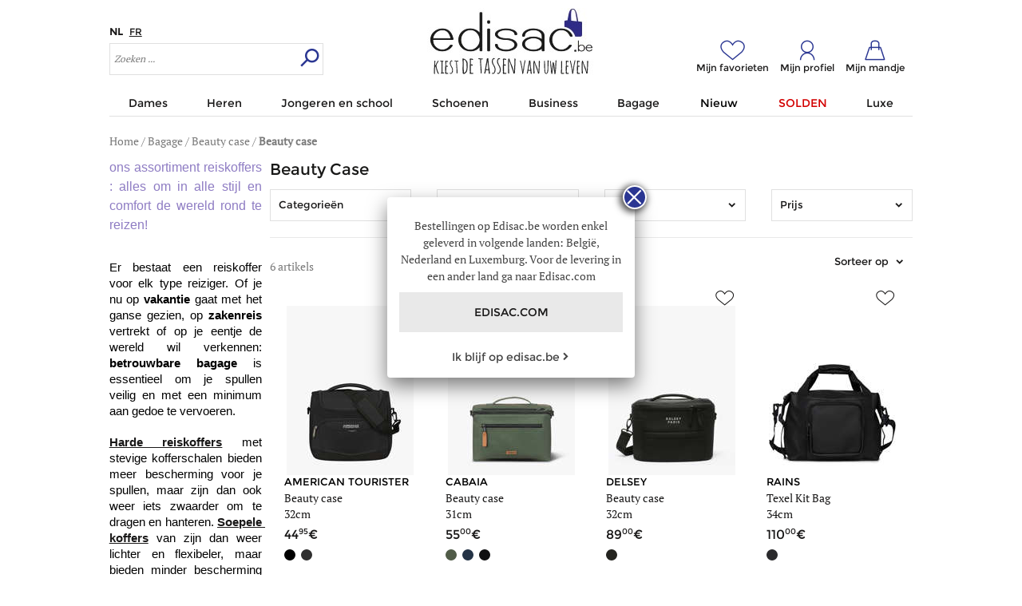

--- FILE ---
content_type: text/html
request_url: https://www.edisac.be/beauty-case-c4685-1-nl/
body_size: 22312
content:
<!--4683--><!--<script type="text/javascript" src='/js/rgpd.js'></script>
<script type="text/javascript">RGPD_check();</script>-->

<!DOCTYPE html>
<html lang="nl">
<head>
<!-- Google Tag Manager -->
		<script>(function(w,d,s,l,i){w[l]=w[l]||[];w[l].push({'gtm.start':
		new Date().getTime(),event:'gtm.js'});var f=d.getElementsByTagName(s)[0],
		j=d.createElement(s),dl=l!='dataLayer'?'&l='+l:'';j.async=true;j.src=
		'https://www.googletagmanager.com/gtm.js?id='+i+dl;f.parentNode.insertBefore(j,f);
		})(window,document,'script','dataLayer','GTM-MJVDKHM');</script>
		<!-- End Google Tag Manager -->
	<title>Beauty case – verkoop aan de beste prijs</title>
	<meta name="title" content="Beauty case – verkoop aan de beste prijs" />
	<meta charset="iso-8859-1">
	<meta name="keywords" content="beauty case, edisac">
	<meta name="description" content="Beauty case  : koop uw Beauty case aan de beste prijs met de diensen van Edisac: gratis levering binnen de 24u en gratis retour.">
	<meta name="robots" content="all">
	<meta name="robots" content="index, follow">
	<meta name="robots" content="noodp">
	<meta name="google-site-verification" content="rtr1Eg8g9hwBnlJoAPr8qQeA71yNQHv0kLbyUAAcPVo" />	<link type="text/css" rel="stylesheet" href="https://www.edisac.be/css/styleConcat.min.d86f4859ed5fbe3f3969323d45875014.css">
	<link rel="shortcut icon" href="/favicon.ico">
			<!-- Google Analytics -->
			<script>
			(function(i,s,o,g,r,a,m){i['GoogleAnalyticsObject']=r;i[r]=i[r]||function(){ (i[r].q=i[r].q||[]).push(arguments)},i[r].l=1*new Date();a=s.createElement(o), m=s.getElementsByTagName(o)[0];a.async=1;a.src=g;m.parentNode.insertBefore(a,m) })(window,document,'script','//www.google-analytics.com/analytics.js','ga');
			</script>
			<style>.async-hide { opacity: 0 !important} </style>
			<script>(function(a,s,y,n,c,h,i,d,e){s.className+=' '+y;h.start=1*new Date;
				h.end=i=function(){s.className=s.className.replace(RegExp(' ?'+y),'')};
				(a[n]=a[n]||[]).hide=h;setTimeout(function(){i();h.end=null},c);h.timeout=c;
				})(window,document.documentElement,'async-hide','dataLayer',4000,
				{'GTM-PLT9SF2':true});
			</script>
			<script type="text/javascript">
			ga("create", "UA-30927730-1", {"allowLinker": true, 'siteSpeedSampleRate': 5});
			ga("require", "linker");
			ga('require', 'displayfeatures');
			ga('require', 'ec');
			ga('require', 'GTM-PLT9SF2');
			ga("linker:autoLink", ["edisac.be", "ogone.com"]);
			</script>
			<!-- End Google Analytics -->
			<link rel="alternate" hreflang="fr-be" href="https://www.edisac.be/beauty-case-c4685-1/" />
	<link rel="alternate" hreflang="fr-lu" href="https://www.edisac.be/beauty-case-c4685-1/" />
	<link rel="alternate" hreflang="nl-be" href="https://www.edisac.be/beauty-case-c4685-1-nl/" />
	
		<!--[if lte IE 9]>
		<link type="text/css" rel="stylesheet" href="/css/style-ielte9.css" />
		<script src="https://html5shiv.googlecode.com/svn/trunk/html5.js"></script>
		<![endif]-->
	<!-- Emarsys -->
		<script type="text/javascript">;
				var ScarabQueue = ScarabQueue || [];
				(function(id) {
				  if (document.getElementById(id)) return;
				  var js = document.createElement('script'); js.id = id;
				  js.src = '//cdn.scarabresearch.com/js/1DF1AB9EE1732A57/scarab-v2.js';
				  var fs = document.getElementsByTagName('script')[0];
				  fs.parentNode.insertBefore(js, fs);
				})('scarab-js-api');
				</script>
		<!-- fin Emarsys -->
		
	<meta content='width=device-width, initial-scale=1.0, minimum-scale=1.0, maximum-scale=1.0, user-scalable=no' name='viewport' />
</head>
<body >
	<!-- Google Tag Manager (noscript) -->
	<noscript><iframe src="https://www.googletagmanager.com/ns.html?id=GTM-MJVDKHM" height="0" width="0" style="display:none;visibility:hidden"></iframe></noscript>
	<!-- End Google Tag Manager (noscript) -->

	<div id="wrapper">
		<div id="type-ecran"></div>
		<div id="goptions" ></div>
		<header class='line'>
			<div id="headerEntete" class="mts">
				<div>
					<div id="hamburgerMenu" class="show840">
						<div class="icon-hamburger"></div>
					</div>
					<div class="fontMon small hide840 mbxs ">
													<span class="mrxs strong">NL							</span>
																				<a href="https://www.edisac.be/beauty-case-c4685-1/" class="mrxs text-underline">FR							</a>
																		</div>
					<div id="headerEnteteSearch" >
						<div id="mini-search" class="icon-r-search show840"></div>
	
						<div id="search" class="small w100 hide840">
							<form method="get" name="searchForm" id="searchForm" action="/search.php?lang=NL" class="mod  fontGeo">
								<input id="searchinput" class="autocompletion left" type="text"
									placeholder="Zoeken ..." autocomplete="off"
									name="keyword" value=""
									data-autoCompleteMinLength="2" data-autoCompleteOptions="type=search&lang=NL" data-autoCompleteWidthOf="#search"
									data-autoCompleteCallBack="document.forms['searchForm'].submit();"
								/>
								<input type="submit" id="searchbtn" value="" class="right" />
							</form>
						</div>
					</div>
				</div>
				<div id="headerEnteteLogo">
					<a href="https://www.edisac.be/">
															<img src="https://www.edisac.be/images/logo_header_BE-NL.jpg" alt="Edisac">
								<!--<img class="hide500" src="https://www.edisac.be/images/header_logo_noel/Logo_header_argent_noel_BE-nl.jpg" alt="Edisac">
								<img class="show500" src="https://www.edisac.be/images/header_logo_noel/Logo-mobile.jpg" alt="Edisac">-->
										
												</a>
				</div>
				<div id="headerEnteteIcon">
					<div id="headerFavoris" >
						<a id="favoris-mini" class="icon-favoris" href="/favoris.php?lang=NL">
							<span class="hide">0</span>
						</a>
						<div class="label hide840 small">Mijn favorieten</div>
					</div>
											<div id="headerAccount" >
															<a id="account-mini" class="icon-account small"
									href="/login.php?lang=NL"></a>
														<div class="label hide840 small">Mijn profiel</div>

							<div id="accountdrop">
								<ul class="man pan unstyled">
									
            <li class='login'>
                <a href='/login.php' class='button' class='touchForward'>
    			     <span>Maak een nieuwe account of log in</span>
                </a>
    		</li>
            <li class='menuMonCompte'>
    			<a href='/login.php?lang=NL&ref=account_commandes.php' class='touchForward'>
    				<span class='icon-circle-livraison f2em mrxs'></span>
    				<span class='vsuper'>
    					Mijn bestellingen
    				</span>
    			</a>
    		</li>
    		<li class='menuMonCompte'>
    			<a href='/login.php?lang=NL&ref=account_commentretourner.php' class='touchForward'>
    				<span class='icon-circle-retour f2em mrxs'></span>
    				<span class='vsuper'>
    					Een retour uitvoeren
    				</span>
    			</a>
    		</li>
        								</ul>
							</div>
						</div>

						<div id="headerCart" >
							<a id="cart-mini" class="icon-cart" href="/cart.php?lang=NL">
															</a>
							<div class="label hide840 small">Mijn mandje</div>
							<div id="cartdrop">
																	<i class=' couleur1'><p>uw winkelmandje is leeg.</p></i>															</div>
						</div>
									</div>
			</div>

			<nav id="headerMenu" >
				<div id="menuMobileFerme" class="cursor-pointeur max840 line">
					<span class="icon-croix"></span>
				</div>
				<div class='title1 show840'>Menu</div>
				<ul><li ><a class="title1" href="https://www.edisac.be/dames-c1696-nl/" title="Dames"><span>Dames</span></a><div class='content'><div class='retour line icon-l-chevron title1 show840'>Terug<div class='icon-croix'></div></div><div class='title1 pbs accesSHP show840'><a href="https://www.edisac.be/dames-c1696-nl/" title="Dames">Home Dames</a></div><div><div class='title1 pbs collapseNext'>Categorieën</div><div class='collapse'><a class="pbs " 
								onclick="ga('send','event','survol','categorie_Dames','Alle-damestassen')" 
								href="https://www.edisac.be/alle-damestassen-c1698-1-nl/" title="Alle damestassen">Alle damestassen</a><a class="pbs" 
									onclick="ga('send','event','survol','categorie_Dames','Alle-damestassen')" 
									href="https://www.edisac.be/handtassen-c1701-1-nl/" title="Handtassen">Handtassen</a><a class="pbs" 
									onclick="ga('send','event','survol','categorie_Dames','Alle-damestassen')" 
									href="https://www.edisac.be/cross-body-tassen-c1699-1-nl/" title="Crossbody tassen">Crossbody tassen</a><a class="pbs" 
									onclick="ga('send','event','survol','categorie_Dames','Alle-damestassen')" 
									href="https://www.edisac.be/schoudertassen-c1700-1-nl/" title="Schoudertassen">Schoudertassen</a><a class="pbs" 
									onclick="ga('send','event','survol','categorie_Dames','Alle-damestassen')" 
									href="https://www.edisac.be/rugzakken-c1703-1-nl/" title="Rugzakken">Rugzakken</a><a class="pbs" 
									onclick="ga('send','event','survol','categorie_Dames','Alle-damestassen')" 
									href="https://www.edisac.be/clutch-avondtassen-c1704-1-nl/" title="Clutch/Avondtassen">Clutch/Avondtassen</a><a class="pbs" 
									onclick="ga('send','event','survol','categorie_Dames','Alle-damestassen')" 
									href="https://www.edisac.be/heuptasjes-c1702-1-nl/" title="Heuptasjes">Heuptasjes</a><a class="pbs" 
									onclick="ga('send','event','survol','categorie_Dames','Kleine-lederwaren')" 
									href="https://www.edisac.be/portefeuilles-c1719-1-nl/" title="Portefeuilles">Portefeuilles</a><a class="pbs" 
									onclick="ga('send','event','survol','categorie_Dames','Kleine-lederwaren')" 
									href="https://www.edisac.be/portemonnees-c1718-1-nl/" title="Portemonnees">Portemonnees</a><a class="pbs " 
								onclick="ga('send','event','survol','categorie_Dames','Accessoires')" 
								href="https://www.edisac.be/accessoires-c1731-1-nl/" title="Accessoires">Accessoires</a></div></div><div><div class='title1 pbs collapseNext'>Merken</div><div class='collapse'><a class="pbs posRel " 
							onclick="ga('send','event','survol','marque_Dames','LONGCHAMP')" 
							href="https://www.edisac.be/longchamp-dames-m192-c1696-1-nl/" title="LONGCHAMP">Longchamp  </a><a class="pbs posRel " 
							onclick="ga('send','event','survol','marque_Dames','ETRIER')" 
							href="https://www.edisac.be/etrier-dames-m731-c1696-1-nl/" title="ETRIER">Etrier  </a><a class="pbs posRel " 
							onclick="ga('send','event','survol','marque_Dames','NATHAN-BAUME')" 
							href="https://www.edisac.be/nathan-baume-dames-m595-c1696-1-nl/" title="NATHAN BAUME">Nathan baume  </a><a class="pbs posRel " 
							onclick="ga('send','event','survol','marque_Dames','LANCEL')" 
							href="https://www.edisac.be/lancel-dames-m947-c1696-1-nl/" title="LANCEL">Lancel  </a><a class="pbs posRel " 
							onclick="ga('send','event','survol','marque_Dames','PAUL-MARIUS')" 
							href="https://www.edisac.be/paul-marius-dames-m2221-c1696-1-nl/" title="PAUL MARIUS">Paul marius  </a><a class="pbs posRel " 
							onclick="ga('send','event','survol','marque_Dames','HINDBAG')" 
							href="https://www.edisac.be/hindbag-dames-m2557-c1696-1-nl/" title="HINDBAG">Hindbag  </a><a class="pbs posRel " 
							onclick="ga('send','event','survol','marque_Dames','LAURENT-DAVID')" 
							href="https://www.edisac.be/laurent-david-dames-m2669-c1696-1-nl/" title="LAURENT DAVID">Laurent david  </a><a class="pbs posRel " 
							onclick="ga('send','event','survol','marque_Dames','MILANO')" 
							href="https://www.edisac.be/milano-dames-m1734-c1696-1-nl/" title="MILANO">Milano <sup class='bleu fontMon'>Exclusief !</sup> </a><a class="pbs rondalink strong" href="/onze-merken-dames-mq1696/">Bekijk alle merken</a></div></div><div class='menuThematique pas'><div class='title1 pbs'>Thema's</div><p><a href="https://www.edisac.be/solden-c1625-1-nl/"><img 
						onclick="ga('send','event','survol','thematique_Dames_image','')" 
						src="https://www.edisac.be/images/photolib_la/267245.jpg" alt="solden" /></a></p><a class="pts" 
								onclick="ga('send','event','survol','thematique_Dames','Trend:-Denim-Addict')" 
								href="https://www.edisac.be/trend-denim-addict-c3013-1-nl/" title="Trend: Denim Addict">Trend: Denim Addict</a>
<a class="pts" 
								onclick="ga('send','event','survol','thematique_Dames','Trend:-Bordeauxrood')" 
								href="https://www.edisac.be/trend-bordeauxrood-c3125-1-nl/" title="Trend: Bordeauxrood">Trend: Bordeauxrood</a>
<a class="pts" 
								onclick="ga('send','event','survol','thematique_Dames','Trend:-onze-cosy-selectie')" 
								href="https://www.edisac.be/cosy-selectie-winter-2025-c8727-1-nl/" title="Trend: onze cosy selectie">Trend: onze cosy selectie</a>
</div></div></li><li ><a class="title1" href="https://www.edisac.be/heren-c1791-nl/" title="Heren"><span>Heren</span></a><div class='content'><div class='retour line icon-l-chevron title1 show840'>Terug<div class='icon-croix'></div></div><div class='title1 pbs accesSHP show840'><a href="https://www.edisac.be/heren-c1791-nl/" title="Heren">Home Heren</a></div><div><div class='title1 pbs collapseNext'>Categorieën</div><div class='collapse'><a class="pbs " 
								onclick="ga('send','event','survol','categorie_Heren','Alle-herentassen')" 
								href="https://www.edisac.be/alle-herentassen-c1793-1-nl/" title="Alle herentassen">Alle herentassen</a><a class="pbs" 
									onclick="ga('send','event','survol','categorie_Heren','Alle-herentassen')" 
									href="https://www.edisac.be/cross-body-schoudertas-c1794-1-nl/" title="Cross body/Schoudertas">Cross body/Schoudertas</a><a class="pbs" 
									onclick="ga('send','event','survol','categorie_Heren','Alle-herentassen')" 
									href="https://www.edisac.be/polstas-kleine-tas-c1796-1-nl/" title="Polstas/Kleine tas">Polstas/Kleine tas</a><a class="pbs" 
									onclick="ga('send','event','survol','categorie_Heren','Alle-herentassen')" 
									href="https://www.edisac.be/heuptas-c1797-1-nl/" title="Heuptas">Heuptas</a><a class="pbs" 
									onclick="ga('send','event','survol','categorie_Heren','Alle-herentassen')" 
									href="https://www.edisac.be/rugzak-c1798-1-nl/" title="Rugzak">Rugzak</a><a class="pbs" 
									onclick="ga('send','event','survol','categorie_Heren','Alle-herentassen')" 
									href="https://www.edisac.be/sport-travel-c1799-1-nl/" title="Sport &amp; Travel">Sport &amp; Travel</a><a class="pbs" 
									onclick="ga('send','event','survol','categorie_Heren','Kleine-lederwaren')" 
									href="https://www.edisac.be/portefeuille-c1802-1-nl/" title="Portefeuille">Portefeuille</a><a class="pbs" 
									onclick="ga('send','event','survol','categorie_Heren','Kleine-lederwaren')" 
									href="https://www.edisac.be/portemonnee-c1801-1-nl/" title="Portemonnee">Portemonnee</a><a class="pbs" 
									onclick="ga('send','event','survol','categorie_Heren','Accessoires')" 
									href="https://www.edisac.be/riem-c1818-1-nl/" title="Riem">Riem</a></div></div><div><div class='title1 pbs collapseNext'>Merken</div><div class='collapse'><a class="pbs posRel " 
							onclick="ga('send','event','survol','marque_Heren','TOMMY-HILFIGER')" 
							href="https://www.edisac.be/tommy-hilfiger-heren-m1771-c1791-1-nl/" title="TOMMY HILFIGER">Tommy hilfiger  </a><a class="pbs posRel " 
							onclick="ga('send','event','survol','marque_Heren','ETRIER')" 
							href="https://www.edisac.be/etrier-heren-m731-c1791-1-nl/" title="ETRIER">Etrier  </a><a class="pbs posRel " 
							onclick="ga('send','event','survol','marque_Heren','ARTHUR-&-ASTON')" 
							href="https://www.edisac.be/arthur-and-aston-heren-m224-c1791-1-nl/" title="ARTHUR &amp; ASTON">Arthur &amp; aston  </a><a class="pbs posRel " 
							onclick="ga('send','event','survol','marque_Heren','HUGO-BOSS')" 
							href="https://www.edisac.be/hugo-boss-heren-m2187-c1791-1-nl/" title="HUGO BOSS">Hugo boss  </a><a class="pbs posRel " 
							onclick="ga('send','event','survol','marque_Heren','SECRID')" 
							href="https://www.edisac.be/secrid-heren-m2031-c1791-1-nl/" title="SECRID">Secrid  </a><a class="pbs posRel " 
							onclick="ga('send','event','survol','marque_Heren','BASILIC-PEPPER')" 
							href="https://www.edisac.be/basilic-pepper-heren-m933-c1791-1-nl/" title="BASILIC PEPPER">Basilic pepper  </a><a class="pbs posRel " 
							onclick="ga('send','event','survol','marque_Heren','LACOSTE')" 
							href="https://www.edisac.be/lacoste-heren-m1514-c1791-1-nl/" title="LACOSTE">Lacoste  </a><a class="pbs posRel " 
							onclick="ga('send','event','survol','marque_Heren','YVES-RENARD')" 
							href="https://www.edisac.be/yves-renard-heren-m432-c1791-1-nl/" title="YVES RENARD">Yves renard  </a><a class="pbs rondalink strong" href="/onze-merken-heren-mq1791/">Bekijk alle merken</a></div></div><div class='menuThematique pas'><div class='title1 pbs'>Thema's</div><p><a href="https://www.edisac.be/kerst-heren-c2531-1-nl/"><img 
						onclick="ga('send','event','survol','thematique_Heren_image','')" 
						src="https://www.edisac.be/images/photolib_la/264629.jpg" alt="skioord edisac" /></a></p><a class="pts" 
								onclick="ga('send','event','survol','thematique_Heren','Documententas')" 
								href="https://www.edisac.be/documententas-c4841-1-nl/" title="Documententas">Documententas</a>
<a class="pts" 
								onclick="ga('send','event','survol','thematique_Heren','Nieuwtjes')" 
								href="https://www.edisac.be/nieuwtjes-c1838-1-nl/" title="Nieuwtjes">Nieuwtjes</a>
</div></div></li><li ><a class="title1" href="https://www.edisac.be/jongeren-en-school-c1841-nl/" title="Jongeren en school"><span>Jongeren en school</span></a><div class='content'><div class='retour line icon-l-chevron title1 show840'>Terug<div class='icon-croix'></div></div><div class='title1 pbs accesSHP show840'><a href="https://www.edisac.be/jongeren-en-school-c1841-nl/" title="Jongeren en school">Home Jongeren en school</a></div><div><div class='title1 pbs collapseNext'>Categorieën</div><div class='collapse'><a class="pbs " 
								onclick="ga('send','event','survol','categorie_Jongeren-en-school','Alle-schooltassen')" 
								href="https://www.edisac.be/alle-schooltassen-c1843-1-nl/" title="Alle schooltassen">Alle schooltassen</a><a class="pbs" 
									onclick="ga('send','event','survol','categorie_Jongeren-en-school','Alle-schooltassen')" 
									href="https://www.edisac.be/rugzak-c1844-1-nl/" title="Rugzak">Rugzak</a><a class="pbs" 
									onclick="ga('send','event','survol','categorie_Jongeren-en-school','Alle-schooltassen')" 
									href="https://www.edisac.be/rugzak-met-wieltjes-c1845-1-nl/" title="Rugzak met wieltjes">Rugzak met wieltjes</a><a class="pbs" 
									onclick="ga('send','event','survol','categorie_Jongeren-en-school','Alle-schooltassen')" 
									href="https://www.edisac.be/boekentas-c1846-1-nl/" title="Boekentas">Boekentas</a><a class="pbs" 
									onclick="ga('send','event','survol','categorie_Jongeren-en-school','Alle-schooltassen')" 
									href="https://www.edisac.be/boekentas-met-wieltjes-c1847-1-nl/" title="Boekentas met wieltjes">Boekentas met wieltjes</a><a class="pbs" 
									onclick="ga('send','event','survol','categorie_Jongeren-en-school','Alle-schooltassen')" 
									href="https://www.edisac.be/lunchtas-c1848-1-nl/" title="Lunchtas">Lunchtas</a><a class="pbs" 
									onclick="ga('send','event','survol','categorie_Jongeren-en-school','Alle-schooltassen')" 
									href="https://www.edisac.be/sporttas-c1858-1-nl/" title="Sporttas">Sporttas</a><a class="pbs" 
									onclick="ga('send','event','survol','categorie_Jongeren-en-school','Kleine-lederwaren')" 
									href="https://www.edisac.be/pennenzak-c1866-1-nl/" title="Pennenzak">Pennenzak</a><a class="pbs" 
									onclick="ga('send','event','survol','categorie_Jongeren-en-school','Kleine-lederwaren')" 
									href="https://www.edisac.be/portefeuille-c1861-1-nl/" title="Portefeuille">Portefeuille</a></div></div><div><div class='title1 pbs collapseNext'>Merken</div><div class='collapse'><a class="pbs posRel " 
							onclick="ga('send','event','survol','marque_Jongeren-en-school','CAMELEON')" 
							href="https://www.edisac.be/cameleon-jongeren-en-school-m737-c1841-1-nl/" title="CAMELEON">Cameleon  </a><a class="pbs posRel " 
							onclick="ga('send','event','survol','marque_Jongeren-en-school','JEUNE-PREMIER')" 
							href="https://www.edisac.be/jeune-premier-jongeren-en-school-m1923-c1841-1-nl/" title="JEUNE PREMIER">Jeune premier  </a><a class="pbs posRel " 
							onclick="ga('send','event','survol','marque_Jongeren-en-school','HELLO-HOSSY')" 
							href="https://www.edisac.be/hello-hossy-jongeren-en-school-m2595-c1841-1-nl/" title="HELLO HOSSY">Hello hossy  </a><a class="pbs posRel " 
							onclick="ga('send','event','survol','marque_Jongeren-en-school','KIPLING')" 
							href="https://www.edisac.be/kipling-jongeren-en-school-m73-c1841-1-nl/" title="KIPLING">Kipling  </a><a class="pbs posRel " 
							onclick="ga('send','event','survol','marque_Jongeren-en-school','CARAMEL-ET-CIE')" 
							href="https://www.edisac.be/caramel-et-cie-jongeren-en-school-m2329-c1841-1-nl/" title="CARAMEL ET CIE">Caramel et cie  </a><a class="pbs posRel " 
							onclick="ga('send','event','survol','marque_Jongeren-en-school','CABAIA')" 
							href="https://www.edisac.be/cabaia-jongeren-en-school-m2371-c1841-1-nl/" title="CABAIA">Cabaia  </a><a class="pbs posRel " 
							onclick="ga('send','event','survol','marque_Jongeren-en-school','STONES-AND-BONES')" 
							href="https://www.edisac.be/stones-and-bones-jongeren-en-school-m2413-c1841-1-nl/" title="STONES AND BONES">Stones and bones  </a><a class="pbs posRel " 
							onclick="ga('send','event','survol','marque_Jongeren-en-school','EASTPAK')" 
							href="https://www.edisac.be/eastpak-jongeren-en-school-m362-c1841-1-nl/" title="EASTPAK">Eastpak  </a><a class="pbs rondalink strong" href="/onze-merken-jongeren-en-school-mq1841/">Bekijk alle merken</a></div></div><div class='menuThematique pas'><div class='title1 pbs'>Thema's</div><p><a href="https://www.edisac.be/cameleon-jongeren-en-school-m737-c1841-1-nl/"><img 
						onclick="ga('send','event','survol','thematique_Jongeren-en-school_image','')" 
						src="https://www.edisac.be/images/photolib_la/265066.jpg" alt="cameleon" /></a></p><a class="pts" 
								onclick="ga('send','event','survol','thematique_Jongeren-en-school','Selectie-kleuterklas')" 
								href="https://www.edisac.be/selectie-kleuterklas-c1874-1-nl/" title="Selectie kleuterklas">Selectie kleuterklas</a>
<a class="pts" 
								onclick="ga('send','event','survol','thematique_Jongeren-en-school','Selectie-lagere-school')" 
								href="https://www.edisac.be/selectie-lagere-school-c1875-1-nl/" title="Selectie lagere school">Selectie lagere school</a>
<a class="pts" 
								onclick="ga('send','event','survol','thematique_Jongeren-en-school','Selectie-middelbare-school')" 
								href="https://www.edisac.be/selectie-middelbare-school-c1877-1-nl/" title="Selectie middelbare school">Selectie middelbare school</a>
<a class="pts" 
								onclick="ga('send','event','survol','thematique_Jongeren-en-school','Selectie-hogeschool')" 
								href="https://www.edisac.be/selectie-hoge-school-c1876-1-nl/" title="Selectie hogeschool">Selectie hogeschool</a>
</div></div></li><li ><a class="title1" href="https://www.edisac.be/schoenen-c4289-nl/" title="Schoenen"><span>Schoenen</span></a><div class='content'><div class='retour line icon-l-chevron title1 show840'>Terug<div class='icon-croix'></div></div><div class='title1 pbs accesSHP show840'><a href="https://www.edisac.be/schoenen-c4289-nl/" title="Schoenen">Home Schoenen</a></div><div><div class='title1 pbs collapseNext'>Categorieën</div><div class='collapse'><a class="pbs " 
								onclick="ga('send','event','survol','categorie_Schoenen','Damesschoenen')" 
								href="https://www.edisac.be/damesschoenen-c4291-1-nl/" title="Damesschoenen">Damesschoenen</a><a class="pbs " 
								onclick="ga('send','event','survol','categorie_Schoenen','Herenschoenen')" 
								href="https://www.edisac.be/herenschoenen-c4293-1-nl/" title="Herenschoenen">Herenschoenen</a><a class="pbs " 
								onclick="ga('send','event','survol','categorie_Schoenen','Accessoires-&-onderhoud')" 
								href="https://www.edisac.be/accessoires-onderhoud-c4299-1-nl/" title="Accessoires &amp; onderhoud">Accessoires &amp; onderhoud</a><a class="pbs " 
								onclick="ga('send','event','survol','categorie_Schoenen','Sokken')" 
								href="https://www.edisac.be/sokken-c10941-1-nl/" title="Sokken">Sokken</a></div></div><div><div class='title1 pbs collapseNext'>Merken</div><div class='collapse'><a class="pbs posRel " 
							onclick="ga('send','event','survol','marque_Schoenen','UGG')" 
							href="https://www.edisac.be/ugg-schoenen-m2279-c4289-1-nl/" title="UGG">Ugg  </a><a class="pbs posRel " 
							onclick="ga('send','event','survol','marque_Schoenen','NATHAN-BAUME')" 
							href="https://www.edisac.be/nathan-baume-schoenen-m595-c4289-1-nl/" title="NATHAN BAUME">Nathan baume  </a><a class="pbs posRel " 
							onclick="ga('send','event','survol','marque_Schoenen','COOLWAY')" 
							href="https://www.edisac.be/coolway-schoenen-m2629-c4289-1-nl/" title="COOLWAY">Coolway  </a><a class="pbs posRel " 
							onclick="ga('send','event','survol','marque_Schoenen','TIMBERLAND')" 
							href="https://www.edisac.be/timberland-schoenen-m1381-c4289-1-nl/" title="TIMBERLAND">Timberland  </a><a class="pbs posRel " 
							onclick="ga('send','event','survol','marque_Schoenen','MOON-BOOT')" 
							href="https://www.edisac.be/moon-boot-schoenen-m2713-c4289-1-nl/" title="MOON BOOT">Moon boot  </a><a class="pbs posRel " 
							onclick="ga('send','event','survol','marque_Schoenen','HOFF')" 
							href="https://www.edisac.be/hoff-schoenen-m2499-c4289-1-nl/" title="HOFF">Hoff  </a><a class="pbs posRel " 
							onclick="ga('send','event','survol','marque_Schoenen','DR-MARTENS')" 
							href="https://www.edisac.be/dr-martens-schoenen-m2007-c4289-1-nl/" title="DR MARTENS">Dr martens  </a><a class="pbs posRel " 
							onclick="ga('send','event','survol','marque_Schoenen','DIADORA')" 
							href="https://www.edisac.be/diadora-schoenen-m2525-c4289-1-nl/" title="DIADORA">Diadora  </a><a class="pbs rondalink strong" href="/onze-merken-schoenen-mq4289/">Bekijk alle merken</a></div></div><div class='menuThematique pas'><div class='title1 pbs'>Thema's</div><p><a href="https://www.edisac.be/solden-schoenen-s4289-c1625-1-nl/"><img 
						onclick="ga('send','event','survol','thematique_Schoenen_image','')" 
						src="https://www.edisac.be/images/photolib_la/267243.jpg" alt="solden" /></a></p><a class="pts" 
								onclick="ga('send','event','survol','thematique_Schoenen','Sneakers')" 
								href="https://www.edisac.be/sneakers-c4303-1-nl/" title="Sneakers">Sneakers</a>
</div></div></li><li ><a class="title1" href="https://www.edisac.be/business-c1626-nl/" title="Business"><span>Business</span></a><div class='content'><div class='retour line icon-l-chevron title1 show840'>Terug<div class='icon-croix'></div></div><div class='title1 pbs accesSHP show840'><a href="https://www.edisac.be/business-c1626-nl/" title="Business">Home Business</a></div><div><div class='title1 pbs collapseNext'>Categorieën</div><div class='collapse'><a class="pbs " 
								onclick="ga('send','event','survol','categorie_Business','Alle-business-tassen')" 
								href="https://www.edisac.be/business-tassen-c4837-1-nl/" title="Alle business tassen">Alle business tassen</a><a class="pbs" 
									onclick="ga('send','event','survol','categorie_Business','Alle-business-tassen')" 
									href="https://www.edisac.be/aktetas-c4839-1-nl/" title="Aktetas">Aktetas</a><a class="pbs" 
									onclick="ga('send','event','survol','categorie_Business','Alle-business-tassen')" 
									href="https://www.edisac.be/laptoptas-c4847-1-nl/" title="Laptoptas">Laptoptas</a><a class="pbs" 
									onclick="ga('send','event','survol','categorie_Business','Alle-business-tassen')" 
									href="https://www.edisac.be/documententas-c4841-1-nl/" title="Documententas">Documententas</a><a class="pbs" 
									onclick="ga('send','event','survol','categorie_Business','Alle-business-tassen')" 
									href="https://www.edisac.be/business-rugzak-c4851-1-nl/" title="Business rugzak">Business rugzak</a><a class="pbs" 
									onclick="ga('send','event','survol','categorie_Business','Alle-business-tassen')" 
									href="https://www.edisac.be/rugzak-op-wieltjes-c4853-1-nl/" title="Rugzak op wieltjes">Rugzak op wieltjes</a><a class="pbs " 
								onclick="ga('send','event','survol','categorie_Business','Pilot-case')" 
								href="https://www.edisac.be/pilot-case-c4855-1-nl/" title="Pilot case">Pilot case</a><a class="pbs " 
								onclick="ga('send','event','survol','categorie_Business','Laptophoes/Etui')" 
								href="https://www.edisac.be/laptophoes-erui-c4863-1-nl/" title="Laptophoes/Etui">Laptophoes/Etui</a><a class="pbs" 
									onclick="ga('send','event','survol','categorie_Business','Laptophoes/Etui')" 
									href="https://www.edisac.be/tablet-hoes-c4867-1-nl/" title="Tablethoes">Tablethoes</a></div></div><div><div class='title1 pbs collapseNext'>Merken</div><div class='collapse'><a class="pbs posRel " 
							onclick="ga('send','event','survol','marque_Business','ETRIER')" 
							href="https://www.edisac.be/etrier-business-m731-c1626-1-nl/" title="ETRIER">Etrier  </a><a class="pbs posRel " 
							onclick="ga('send','event','survol','marque_Business','PAUL-MARIUS')" 
							href="https://www.edisac.be/paul-marius-business-m2221-c1626-1-nl/" title="PAUL MARIUS">Paul marius  </a><a class="pbs posRel " 
							onclick="ga('send','event','survol','marque_Business','CLUSE')" 
							href="https://www.edisac.be/cluse-business-m2611-c1626-1-nl/" title="CLUSE">Cluse  </a><a class="pbs posRel " 
							onclick="ga('send','event','survol','marque_Business','UCON-ACROBATICS')" 
							href="https://www.edisac.be/ucon-acrobatics-business-m2485-c1626-1-nl/" title="UCON ACROBATICS">Ucon acrobatics  </a><a class="pbs posRel " 
							onclick="ga('send','event','survol','marque_Business','DELSEY')" 
							href="https://www.edisac.be/delsey-business-m235-c1626-1-nl/" title="DELSEY">Delsey  </a><a class="pbs posRel " 
							onclick="ga('send','event','survol','marque_Business','ARTHUR-&-ASTON')" 
							href="https://www.edisac.be/arthur-and-aston-business-m224-c1626-1-nl/" title="ARTHUR &amp; ASTON">Arthur &amp; aston  </a><a class="pbs posRel " 
							onclick="ga('send','event','survol','marque_Business','TOMMY-HILFIGER')" 
							href="https://www.edisac.be/tommy-hilfiger-business-m1771-c1626-1-nl/" title="TOMMY HILFIGER">Tommy hilfiger  </a><a class="pbs posRel " 
							onclick="ga('send','event','survol','marque_Business','RAINS')" 
							href="https://www.edisac.be/rains-business-m2293-c1626-1-nl/" title="RAINS">Rains  </a><a class="pbs rondalink strong" href="/onze-merken-business-mq1626/">Bekijk alle merken</a></div></div><div class='menuThematique pas'><div class='title1 pbs'>Thema's</div><p><a href="https://www.edisac.be/business-tassen-c4837-1-nl/" onclick="ga('send', 'event', 'animation_commerciale', 'Survol_business_NL', 'business rugzak')"><img title="business tassen" 
						onclick="ga('send','event','survol','thematique_Business_image','')" 
						src="https://www.edisac.be/images/photolib_la/264623.jpg" alt="business tassen" /></a></p><a class="pts" 
								onclick="ga('send','event','survol','thematique_Business','Laptoptas-15-inch')" 
								href="https://www.edisac.be/laptoptas-15-inch-c1649-1-nl/" title="Laptoptas 15 inch">Laptoptas 15 inch</a>
<a class="pts" 
								onclick="ga('send','event','survol','thematique_Business','Laptoptas-17-inch')" 
								href="https://www.edisac.be/laptoptas-17-inch-c1650-1-nl/" title="Laptoptas 17 inch">Laptoptas 17 inch</a>
</div></div></li><li ><a class="title1" href="https://www.edisac.be/bagage-c1655-nl/" title="Bagage"><span>Bagage</span></a><div class='content'><div class='retour line icon-l-chevron title1 show840'>Terug<div class='icon-croix'></div></div><div class='title1 pbs accesSHP show840'><a href="https://www.edisac.be/bagage-c1655-nl/" title="Bagage">Home Bagage</a></div><div><div class='title1 pbs collapseNext'>Categorieën</div><div class='collapse'><a class="pbs " 
								onclick="ga('send','event','survol','categorie_Bagage','Handbagage')" 
								href="https://www.edisac.be/handbagage-c4571-1-nl/" title="Handbagage">Handbagage</a><a class="pbs " 
								onclick="ga('send','event','survol','categorie_Bagage','Reiskoffer')" 
								href="https://www.edisac.be/reiskoffer-c4599-1-nl/" title="Reiskoffer">Reiskoffer</a><a class="pbs" 
									onclick="ga('send','event','survol','categorie_Bagage','Reiskoffer')" 
									href="https://www.edisac.be/set-reiskoffers-c4607-1-nl/" title="Set reiskoffers">Set reiskoffers</a><a class="pbs " 
								onclick="ga('send','event','survol','categorie_Bagage','Reistas')" 
								href="https://www.edisac.be/reistas-c4641-1-nl/" title="Reistas">Reistas</a><a class="pbs" 
									onclick="ga('send','event','survol','categorie_Bagage','Beauty-case')" 
									href="https://www.edisac.be/beauty-case-c4685-1-nl/" title="Beauty case">Beauty case</a><a class="pbs" 
									onclick="ga('send','event','survol','categorie_Bagage','Beauty-case')" 
									href="https://www.edisac.be/toiletzak-c4687-1-nl/" title="Toiletzak">Toiletzak</a><a class="pbs " 
								onclick="ga('send','event','survol','categorie_Bagage','Kinderbagage')" 
								href="https://www.edisac.be/kinderbagage-c4019-1-nl/" title="Kinderbagage">Kinderbagage</a><a class="pbs " 
								onclick="ga('send','event','survol','categorie_Bagage','Reisaccessoires')" 
								href="https://www.edisac.be/reisaccessoires-c4725-1-nl/" title="Reisaccessoires">Reisaccessoires</a></div></div><div><div class='title1 pbs collapseNext'>Merken</div><div class='collapse'><a class="pbs posRel " 
							onclick="ga('send','event','survol','marque_Bagage','SAMSONITE')" 
							href="https://www.edisac.be/samsonite-bagage-m296-c1655-1-nl/" title="SAMSONITE">Samsonite  </a><a class="pbs posRel " 
							onclick="ga('send','event','survol','marque_Bagage','DELSEY')" 
							href="https://www.edisac.be/delsey-bagage-m235-c1655-1-nl/" title="DELSEY">Delsey  </a><a class="pbs posRel " 
							onclick="ga('send','event','survol','marque_Bagage','JUMP')" 
							href="https://www.edisac.be/jump-bagage-m323-c1655-1-nl/" title="JUMP">Jump  </a><a class="pbs posRel " 
							onclick="ga('send','event','survol','marque_Bagage','AMERICAN-TOURISTER')" 
							href="https://www.edisac.be/american-tourister-bagage-m1891-c1655-1-nl/" title="AMERICAN TOURISTER">American tourister  </a><a class="pbs posRel " 
							onclick="ga('send','event','survol','marque_Bagage','CABAIA')" 
							href="https://www.edisac.be/cabaia-bagage-m2371-c1655-1-nl/" title="CABAIA">Cabaia  </a><a class="pbs posRel " 
							onclick="ga('send','event','survol','marque_Bagage','TRAVEL')" 
							href="https://www.edisac.be/travel-bagage-m647-c1655-1-nl/" title="TRAVEL">Travel <sup class='bleu fontMon'>Exclusief !</sup> </a><a class="pbs posRel " 
							onclick="ga('send','event','survol','marque_Bagage','EASTPAK')" 
							href="https://www.edisac.be/eastpak-bagage-m362-c1655-1-nl/" title="EASTPAK">Eastpak  </a><a class="pbs posRel " 
							onclick="ga('send','event','survol','marque_Bagage','RAINS')" 
							href="https://www.edisac.be/rains-bagage-m2293-c1655-1-nl/" title="RAINS">Rains  </a><a class="pbs rondalink strong" href="/onze-merken-bagage-mq1655/">Bekijk alle merken</a></div></div><div class='menuThematique pas'><div class='title1 pbs'>Thema's</div><p><a href="https://www.edisac.be/reiskoffer-c4599-1-nl/" onclick="ga('send', 'event', 'animation_commerciale', 'Survol_bagages_FR', 'cabine')"><img title="bagages" 
						onclick="ga('send','event','survol','thematique_Bagage_image','')" 
						src="https://www.edisac.be/images/photolib_la/264621.jpg" alt="bagages" /></a></p><a class="pts" 
								onclick="ga('send','event','survol','thematique_Bagage','Handbagage')" 
								href="https://www.edisac.be/handbagage-c4571-1-nl/" title="Handbagage">Handbagage</a>
<a class="pts" 
								onclick="ga('send','event','survol','thematique_Bagage','Harde-reiskoffers')" 
								href="https://www.edisac.be/harde-reiskoffers-c4601-1-nl/" title="Harde reiskoffers">Harde reiskoffers</a>
<a class="pts" 
								onclick="ga('send','event','survol','thematique_Bagage','Soepele-reiskoffers')" 
								href="https://www.edisac.be/soepele-reiskoffers-c4603-1-nl/" title="Soepele reiskoffers">Soepele reiskoffers</a>
</div></div></li><li ><a class="title1" href="https://www.edisac.be/koopjes-c2739-nl/" title="Koopjes"><span>Koopjes</span></a><div class='content'><div class='retour line icon-l-chevron title1 show840'>Terug<div class='icon-croix'></div></div><div class='title1 pbs accesSHP show840'><a href="https://www.edisac.be/koopjes-c2739-nl/" title="Koopjes">Home Koopjes</a></div><div><div class='title1 pbs collapseNext'>Categorieën</div><div class='collapse'><a class="pbs " 
								onclick="ga('send','event','survol','categorie_Koopjes','Koopjes-dames')" 
								href="https://www.edisac.be/handtas-c2761-1-nl/" title="Koopjes dames">Koopjes dames</a><a class="pbs " 
								onclick="ga('send','event','survol','categorie_Koopjes','Koopjes-bagage')" 
								href="https://www.edisac.be/bagage-c2763-1-nl/" title="Koopjes bagage">Koopjes bagage</a><a class="pbs" 
									onclick="ga('send','event','survol','categorie_Koopjes','Nieuwtjes')" 
									href="https://www.edisac.be/jongeren-school-c2785-1-nl/" title="Koopjes jongeren-school">Koopjes jongeren-school</a></div></div><div><div class='title1 pbs collapseNext'>Merken</div><div class='collapse'><a class="pbs posRel " 
							onclick="ga('send','event','survol','marque_Koopjes','MILANO')" 
							href="https://www.edisac.be/milano-koopjes-m1734-c2739-1-nl/" title="MILANO">Milano <sup class='bleu fontMon'>Exclusief !</sup> </a><a class="pbs posRel " 
							onclick="ga('send','event','survol','marque_Koopjes','MINIPRIX')" 
							href="https://www.edisac.be/miniprix-koopjes-m161-c2739-1-nl/" title="MINIPRIX">Miniprix  </a><a class="pbs posRel " 
							onclick="ga('send','event','survol','marque_Koopjes','TORROW')" 
							href="https://www.edisac.be/torrow-koopjes-m817-c2739-1-nl/" title="TORROW">Torrow  </a><a class="pbs posRel " 
							onclick="ga('send','event','survol','marque_Koopjes','DAVID-JONES')" 
							href="https://www.edisac.be/david-jones-koopjes-m2491-c2739-1-nl/" title="DAVID JONES">David jones  </a><a class="pbs posRel " 
							onclick="ga('send','event','survol','marque_Koopjes','TRAVEL')" 
							href="https://www.edisac.be/travel-koopjes-m647-c2739-1-nl/" title="TRAVEL">Travel <sup class='bleu fontMon'>Exclusief !</sup> </a><a class="pbs posRel " 
							onclick="ga('send','event','survol','marque_Koopjes','LES-TROPEZIENNES')" 
							href="https://www.edisac.be/les-tropeziennes-koopjes-m1893-c2739-1-nl/" title="LES TROPEZIENNES">Les tropeziennes  </a><a class="pbs posRel " 
							onclick="ga('send','event','survol','marque_Koopjes','GALLANTRY')" 
							href="https://www.edisac.be/gallantry-koopjes-m1763-c2739-1-nl/" title="GALLANTRY">Gallantry  </a><a class="pbs posRel " 
							onclick="ga('send','event','survol','marque_Koopjes','LE-VOYAGE-EN-PANIER')" 
							href="https://www.edisac.be/le-voyage-en-panier-koopjes-m2389-c2739-1-nl/" title="LE VOYAGE EN PANIER">Le voyage en panier  </a><a class="pbs rondalink strong" href="/onze-merken-koopjes-mq2739/">Bekijk alle merken</a></div></div><div class='menuThematique pas'><div class='title1 pbs'>Thema's</div><p><a href="https://www.edisac.be/milano-koopjes-m1734-c2739-1-nl/" onclick="ga('send', 'event', 'animation_commerciale', 'Survol_bonnesaffaires_NL', 'milano')"><img 
						onclick="ga('send','event','survol','thematique_Koopjes_image','')" 
						src="https://www.edisac.be/images/photolib_la/263210.jpg" alt="milano" /></a></p></div></div></li><li><a class="title1 touchForward rouge" href="https://www.edisac.be/solden-c1625-1-nl/"><span>SOLDEN</span></a></li><li class="menu-luxe">
							<a class="title1 " href="https://www.edisac.be/luxe-nl ">
								<span>Luxe</span>
							</a><div class="content line">
							<div class='retour line icon-l-chevron title1 show840'>Terug<div class='icon-croix'></div></div>
							<div>
								<div class="title1 pbs">Luxemerken</div>
								<a href="/brand-connection-edisacbe-m2369-c1623-1-nl/" class="pts">Brand connection</a><a href="/gerard-darel-edisacbe-m862-c1623-1-nl/" class="pts">Gerard darel</a><a href="/karl-lagerfeld-edisacbe-m1939-c1623-1-nl/" class="pts">Karl lagerfeld</a><a href="/lancel-edisacbe-m947-c1623-1-nl/" class="pts">Lancel</a><a href="/lauren-ralph-lauren-edisacbe-m2091-c1623-1-nl/" class="pts">Lauren ralph lauren</a><a href="/le-tanneur-edisacbe-m1075-c1623-1-nl/" class="pts">Le tanneur</a><a href="/longchamp-nl/" class="pts">Longchamp</a><a href="/michael-kors-edisacbe-m997-c1623-1-nl/" class="pts">Michael kors</a><a href="/nathan-baume-edisacbe-m595-c1623-1-nl/" class="pts">Nathan baume</a><a href="/pinko-edisacbe-m2513-c1623-1-nl/" class="pts">Pinko</a><a href="/sonia-rykiel-edisacbe-m834-c1623-1-nl/" class="pts">Sonia rykiel</a><a href="/vanessa-bruno-edisacbe-m2429-c1623-1-nl/" class="pts">Vanessa bruno</a>
							</div>
							<div><p><a href="https://www.edisac.be/gerard-darel-edisacbe-m862-c1623-1-nl/"><img title="gerard darel" src="/images/photolib_la/265068.jpg" alt="gerard darel" /></a></p></div>

							<div class="menuThematique pas">
								<div class='title1 pbs'>Thema's</div>
								<a class="pts" href="https://www.edisac.be/lancel-edisacbe-m947-c1623-1-nl/" title="Terug bij Edisac: Lancel Paris!">Terug bij Edisac: Lancel Paris!</a>
<a class="pts" href="https://www.edisac.be/brand-connection-edisacbe-m2369-c1623-1-nl/" title="Preloved Louis Vuitton tassen">Preloved Louis Vuitton tassen</a>

							</div>
						</div></li>
            <li class='login'>
                <a href='/login.php' class='button' class='touchForward'>
    			     <span>Maak een nieuwe account of log in</span>
                </a>
    		</li>
            <li class='menuMonCompte'>
    			<a href='/login.php?lang=NL&ref=account_commandes.php' class='touchForward'>
    				<span class='icon-circle-livraison f2em mrxs'></span>
    				<span class='vsuper'>
    					Mijn bestellingen
    				</span>
    			</a>
    		</li>
    		<li class='menuMonCompte'>
    			<a href='/login.php?lang=NL&ref=account_commentretourner.php' class='touchForward'>
    				<span class='icon-circle-retour f2em mrxs'></span>
    				<span class='vsuper'>
    					Een retour uitvoeren
    				</span>
    			</a>
    		</li>
        </ul>			</nav>
		</header>
		
		<div id="container" >
<!-- contentfile: /cache/edisac.be/categories/4685_NL_Y_0_0_0_0_0_0_0_0_1_48_ED_Y --><!-- FCNOK312 -->	<!-- cache sf1 1768952361-->	<div id="middlefull" class="line">
		<form id="frmsort" method="post">
			<input type="hidden" name="sort" value="tu_mets_ta_variable_ici"/>
		</form>
		<div id="productcrumblebar" class="line mbs crumbcat">
			<span itemscope itemtype="https://schema.org/BreadcrumbList"><span itemprop="itemListElement" itemscope itemtype="https://schema.org/ListItem">  <a itemprop="item" href="/" title="Home">  <span itemprop="name" class="">Home</span></a>  <meta itemprop="position" content="1" /></span><span itemprop="itemListElement" itemscope itemtype="https://schema.org/ListItem"><span class="hide500"> / </span><a itemprop="item" href="/bagage-c1655-1-nl/" title="Bagage" class="hide500">
					<span itemprop="name">Bagage</span>
				</a>
				<meta itemprop="position" content="2" /></span><span itemprop="itemListElement" itemscope itemtype="https://schema.org/ListItem"><span > / </span><a itemprop="item" href="/beauty-case-c4683-1-nl/" title="Beauty case" >
					<span itemprop="name">Beauty case</span>
				</a>
				<meta itemprop="position" content="3" /></span><span itemprop="itemListElement" itemscope itemtype="https://schema.org/ListItem"><span > / </span><a itemprop="item" href="/beauty-case-c4685-1-nl/" title="Beauty case" >
					<span itemprop="name"><strong>Beauty case</strong></span>
				</a>
				<meta itemprop="position" content="4" /></span>		</div>

		<form method="post">
			<div>
				<input type="hidden" name="categoryno" id="categoryno" value="1655" />
				<input type="hidden" name="selcategoryno" id="selcategoryno" value="4685" />
			</div>
		</form>
		<div id="wrapper-category">
							<div id="filterbar" class=" left w20 prs">
											<div id="categoryseotext">
							<h2 style="line-height: 1.38; margin-top: 0pt; margin-bottom: 0pt; text-align: justify;" dir="ltr"><span style="font-size: 12pt; font-family: Arial; color: #8e7cc3; background-color: transparent; font-weight: 400; font-style: normal; font-variant: normal; text-decoration: none; vertical-align: baseline; white-space: pre-wrap;">Ons assortiment reiskoffers : alles om in alle stijl en comfort de wereld rond te reizen!</span></h2><p>&nbsp;</p><p style="line-height: 1.38; margin-top: 0pt; margin-bottom: 0pt; text-align: justify;" dir="ltr"><span style="font-size: 11pt; font-family: Arial; color: #000000; background-color: transparent; font-weight: 400; font-style: normal; font-variant: normal; text-decoration: none; vertical-align: baseline; white-space: pre-wrap;">Er bestaat een reiskoffer voor elk type reiziger. Of je nu op <strong>vakantie</strong> gaat met het ganse gezien, op <strong>zakenreis</strong> vertrekt of op je eentje de wereld wil verkennen: <strong>betrouwbare bagage</strong> is essentieel om je spullen veilig en met een minimum aan gedoe te vervoeren</span><span style="font-size: 11pt; font-family: Arial; color: #000000; background-color: transparent; font-weight: 400; font-style: normal; font-variant: normal; text-decoration: none; vertical-align: baseline; white-space: pre-wrap;">.</span></p><p style="line-height: 1.38; margin-top: 0pt; margin-bottom: 0pt; text-align: justify;" dir="ltr">&nbsp;</p><p style="line-height: 1.38; margin-top: 0pt; margin-bottom: 0pt; text-align: justify;" dir="ltr"><span style="font-size: 11pt; font-family: Arial; color: #000000; background-color: transparent; font-weight: 400; font-style: normal; font-variant: normal; text-decoration: none; vertical-align: baseline; white-space: pre-wrap;"><span style="text-decoration: underline;"><strong><a href="/harde-reiskoffers-c4601-1-nl/" target="_blank">Harde reiskoffers</a></strong></span> met stevige kofferschalen bieden meer bescherming voor je spullen, maar zijn dan ook weer iets zwaarder om te dragen en hanteren. <span style="text-decoration: underline;"><strong><a href="/soepele-reiskoffers-c4603-1-nl/" target="_blank">Soepele koffers</a></strong></span> van zijn dan weer lichter en flexibeler, maar bieden minder bescherming tijdens het transport</span><span style="font-size: 11pt; font-family: Arial; color: #000000; background-color: transparent; font-weight: 400; font-style: normal; font-variant: normal; text-decoration: none; vertical-align: baseline; white-space: pre-wrap;">.</span></p><p style="line-height: 1.38; margin-top: 0pt; margin-bottom: 0pt; text-align: justify;" dir="ltr">&nbsp;</p><p style="line-height: 1.38; margin-top: 0pt; margin-bottom: 0pt; text-align: justify;" dir="ltr"><span style="font-size: 11pt; font-family: Arial; color: #000000; background-color: transparent; font-weight: 400; font-style: normal; font-variant: normal; text-decoration: none; vertical-align: baseline; white-space: pre-wrap;">Ook de <strong>materiaalkeuze</strong> is belangrijk. <strong>Polycarbonaat</strong> koffers zijn licht en sterk, terwijl <strong>aluminium</strong> koffers zwaarder zijn maar een maximale bescherming garanderen tegen stoten. <strong>Nylon</strong> koffers zijn licht en makkelijk hanteerbaar, maar hebben een minder lange levensduur</span><span style="font-size: 11pt; font-family: Arial; color: #000000; background-color: transparent; font-weight: 400; font-style: normal; font-variant: normal; text-decoration: none; vertical-align: baseline; white-space: pre-wrap;">.</span></p><p style="line-height: 1.38; margin-top: 0pt; margin-bottom: 0pt; text-align: justify;" dir="ltr">&nbsp;</p><p style="line-height: 1.38; margin-top: 0pt; margin-bottom: 0pt; text-align: left;" dir="ltr">&nbsp;</p><h2 style="line-height: 1.38; margin-top: 0pt; margin-bottom: 0pt; text-align: left;" dir="ltr"><span style="font-size: 12pt; font-family: Arial; color: #8e7cc3; background-color: transparent; font-weight: 400; font-style: normal; font-variant: normal; text-decoration: none; vertical-align: baseline; white-space: pre-wrap;">Onze top bagagemerken:</span></h2><p style="line-height: 1.38; margin-top: 0pt; margin-bottom: 0pt; text-align: left;" dir="ltr"><span style="font-family: Arial;"><span style="font-size: 14.6667px; white-space: pre-wrap;">- <a href="/samsonite-bagage-m296-c1655-1-nl/" target="_blank">Samsonite</a><br />- <a href="/american-tourister-bagage-m1891-c1655-1-nl/" target="_blank">American Tourister</a><br />- <a href="/delsey-bagage-m235-c1655-1-nl/" target="_blank">Delsey</a><br />- <a href="/travel-bagage-m647-c1655-1-nl/" target="_blank">Travel</a><br />- <a href="/eastpak-bagage-m362-c1655-1-nl/" target="_blank">Eastpak</a><br />- <a href="/jump-bagage-m323-c1655-1-nl/" target="_blank">Jump</a></span></span><span style="font-size: 11pt; font-family: Arial; color: #000000; background-color: transparent; font-weight: 400; font-style: normal; font-variant: normal; text-decoration: none; vertical-align: baseline; white-space: pre-wrap;"></span></p>						</div>
									</div>
						<div id="categorycontent" class=" produitsParLigne-4 posRel left w80">
				<div class="line">
					<div><h1 class="inbl">Beauty Case</h1><span class='show725'>6 artikels</span></div>					</div>							<div id="filtre-selectionne-list" class="hide725 mts mbs">
													</div>
										<div id="Hfilterbar" class="line">
						<div class="show725 line mbs">
														<button id="showFiltre" class="left w45">Filters<span class="icon icon-filtre f15em plm"></span></button>
														<button id="showTrie" class="right w45">Sortering<span class="icon icon-trie pls f15em plm"></span></button>
						</div>
						
													<div id='filtres'>
								<div class="show725 fermerFiltres" ><span>Filters</span></div>
								<div class="filtre-wrapper">
       								    									<div class="filtre-section" id="filtre-category">
    										<div class="filtre-titre">
    											Categorieën    										</div>
    										<div class="filtre-corps" id="catfilter">
    											<ul class='filter'>
    												<li class=" tous hide" id="classif_0">
							<a href="/bagage-c1655-1-nl/">Alles</a></li><li class=" tous hide" id="design_0"><a href="/bagage-c1655-1-nl/">Alles (604)</a></li>
<li class="sel tous hide" id="subdesign_0"><a href="/bagage-c1655-1-nl/">Alles (604)</a></li>
<li id="classif_1693"><h2><a href="/nieuwtjes-c1693-1-nl/"> Nieuwtjes</a></h2></li><li id="classif_3223"><h2><a href="/bagageweken-c3223-1-nl/"> Bagageweken</a></h2></li><li id="classif_4019"><h2><a href="/kinderbagage-c4019-1-nl/"> Kinderbagage</a></h2></li><li id="classif_4571"><h2><a href="/handbagage-c4571-1-nl/"> Handbagage</a></h2></li><li id="classif_4599"><h2><a href="/reiskoffer-c4599-1-nl/"> Reiskoffer</a></h2></li><li id="classif_4641"><h2><a href="/reistas-c4641-1-nl/"> Reistas</a></h2></li><li class="sel " id="classif_4683"><h2><a href="/beauty-case-c4683-1-nl/"> Beauty case</a></h2><ul><li class="sel highlight" id="design_4685"><h3><a href="/beauty-case-c4685-1-nl/"> Beauty case</a></h3></li><li id="design_4687"><h3><a href="/toiletzak-c4687-1-nl/"> Toiletzak</a></h3></li></ul></li><li id="classif_4725"><h2><a href="/reisaccessoires-c4725-1-nl/"> Reisaccessoires</a></h2></li>    											</ul>
    										</div>
    									</div>
    									<div class="filtre-section">
    										<div class="filtre-titre">
    											Merk    											    										</div>
    										<div class="filtre-corps" id="makefilter">
    											<div class="line posRel">
    												<input type="text" class="listFilter" placeholder="Merken" autocomplete="off"
    													value="" data-listFilterSource="makefilter"	/>
    												<div class="icon-l-search"></div>
    											</div>
    											<ul class="filtre-inner cursor-pointeur">
    												<li><input type='checkbox'  class="filtre-option" id="makes_1891" /><span class='checksibling sourceFilter'>American tourister<span class="filtercount"> (1)</span></span></li><li><input type='checkbox'  class="filtre-option" id="makes_2371" /><span class='checksibling sourceFilter'>Cabaia<span class="filtercount"> (1)</span></span></li><li><input type='checkbox'  class="filtre-option" id="makes_235" /><span class='checksibling sourceFilter'>Delsey<span class="filtercount"> (1)</span></span></li><li><input type='checkbox'  class="filtre-option" id="makes_2293" /><span class='checksibling sourceFilter'>Rains<span class="filtercount"> (1)</span></span></li><li><input type='checkbox'  class="filtre-option" id="makes_296" /><span class='checksibling sourceFilter'>Samsonite<span class="filtercount"> (2)</span></span></li>    											</ul>
    											<a href='#' onclick="ApplyFilter();" class="button btn-filtre w100 mts disabled" data-text=""><span>Ik filter</span></a>
    										</div>
    									</div>
    									    									<div class="filtre-section">
    										<div class="filtre-titre">
    											Kleur    											    										</div>
    										<div class="filtre-corps cursor-pointeur casefilter" id="colorfilter">
    											<ul class="filtre-inner line">
    												<li class="inbl "><input type='checkbox'  class="hide filtre-option" id="colors_1" /><span class="fcolorblock checksibling" data-title="Zwart"></span></li><li class="inbl "><input type='checkbox'  class="hide filtre-option" id="colors_4" /><span class="fcolorblock checksibling" data-title="Blauw"></span></li><li class="inbl "><input type='checkbox'  class="hide filtre-option" id="colors_6" /><span class="fcolorblock checksibling" data-title="Groen"></span></li>    											</ul>
    										<a href='#' onclick="ApplyFilter();" class="button btn-filtre w100 mts disabled"><span>Ik filter</span></a>
    									</div>
    								</div>
    								    									<div class="filtre-section">
    										<div class="filtre-titre">    										
        										Prijs&nbsp;        	   								</div>
    										<div class="filtre-corps cursor-pointeur" id="pricefilter">
    											<div class="filtre-inner">
    												    												<span>Van</span>
													<div class="select-styled">
														<select id="selectPriceMin" class="filtre-option select-style-edisac selectPrice">
																															<option  value="25">25&nbsp;&euro;</option>
																															<option  value="50">50&nbsp;&euro;</option>
																															<option  value="100">100&nbsp;&euro;</option>
																													</select>
													</div>
													<span class="txtcenter">tot</span>
													<div class="select-styled">
														<select id="selectPriceMax" class="filtre-option select-style-edisac selectPrice">
																															<option  value="50">50&nbsp; &euro;</option>
																															<option  value="100">100&nbsp; &euro;</option>
																															<option selected value="150">150&nbsp; &euro;</option>
																													</select>
													</div>
    												
    											</div>
    											<a href='#' onclick="ApplyFilter();" class="button btn-filtre w100 mts disabled"><span>Ik filter</span></a>
    										</div>
    									</div>
    									 
    							</div>
    							<div id="mobilActionFiltre" class="show725">
									    								<a href='#' onclick="ApplyFilter();" class="button btn-filtre disabled"><span>Ik filter</span></a>
								</div>
							</div>
												<div class="separation hide725 mts mbs"></div>
						    					<div id="trie">
    						<div class="flex">
    							<div class="couleur2 w33 hide725">6 artikels</div>
    							
    							<div class="hide725 couleur2 w33 txtcenter">
    								    							</div>
    								
    							<div class="filtre-section" id="trieContent">
    								<div class="show725 fermerFiltres" ><span>Sortering</span></div>
    								<div class="filtre-titre hide725">Sorteer op</div>
    								<div class="filtre-corps">
    									<a href='#'	data-sort='nouveaute' class="bl ">
    										Nieuwigheden    									</a>
    									<div class="separation show725"></div>
    									<a href='#'	data-sort='prijsop'	class="bl ">
    										Prijs oplopend    									</a>
    									<div class="separation show725"></div>
    									<a href='#' data-sort='prijsaf'	class="bl ">
    										Prijs aflopend    									</a>
    									<div class="separation show725"></div>
    									<a href='#'	data-sort='ED'	class="bl ">
    										Selectie opheffen    									</a>
    								</div>
    							</div>
    						</div>
    					</div>
					</div>
					<div id='wrapperCategoryContent' class='basic'><div class="prodframe" ><div class=" overlay  line"><div class="status-favoris" id="favoris_235169_358859"><span class="icon-favoris"></span></div><div class="left-produc carrousel-extracoul"><ul class="pan"><li class='mbs'>
								<span class="imgsm">https://www.edisac.be/images/article_sm/1163036/beauty-case-american-tourister-zwart-924-00149501.jpg</span>
									<span class="imgme">https://www.edisac.be/images/article_me/1163036/beauty-case-american-tourister-zwart-924-00149501.jpg</span>
											<span class="product-link">/beauty-case-american-tourister-00149501-924-nl/358859</span>
													</li><li class='mbs'>
								<span class="imgsm">https://www.edisac.be/images/article_sm/1163041/beauty-case-american-tourister-blauw-924-00149501.jpg</span>
									<span class="imgme">https://www.edisac.be/images/article_me/1163041/beauty-case-american-tourister-blauw-924-00149501.jpg</span>
											<span class="product-link">/beauty-case-american-tourister-00149501-924-nl/354909</span>
													</li></ul></div><div class="right-produc"><div class="prodimg  "><a href='/beauty-case-american-tourister-00149501-924-nl'><img src='https://www.edisac.be/images/article_me/1163036/beauty-case-american-tourister-zwart-924-00149501.jpg' width='159' height='212' alt='Beauty Case American tourister Zwart summerride 149501' title='Beauty Case American tourister Zwart summerride 149501' class='imgPrincipale' id='img_235169_-1' data-imgbase='https://www.edisac.be/images/article_me/1163036/beauty-case-american-tourister-zwart-924-00149501.jpg' data-imgporte='https://www.edisac.be/images/article_me/1163035/beauty-case-american-tourister-zwart-924-00149501.jpg' /><img src='https://www.edisac.be/images/article_me/1163035/beauty-case-american-tourister-zwart-924-00149501.jpg' width='159' height='212' alt='Beauty Case American tourister Zwart summerride 149501-vue-porte' title='Beauty Case American tourister Zwart summerride 149501-vue-porte' class='prodframeIMGOver' /></a></div><div class="bottom-produc"><div class="prodname infoProduct"><div class="sku hide">924-00149501</div><div class="titre"   >AMERICAN TOURISTER</div><div class="corps technique"  ><a href="/beauty-case-american-tourister-00149501-924-nl">Beauty case</a></div><div class="corps technique">32cm</div></div><div class="prix-product flex mtxs"><div class="prix-formate " >44<sup>95</sup><meta content='44.95'  ><meta content='EUR'  >&euro;</div></div><div class="mtxs"><div class="couleursProduct " style="background-color:#000000" data-image="https://www.edisac.be/images/article_me/1163036/beauty-case-american-tourister-zwart-924-00149501.jpg"></div><div class="couleursProduct " style="background-color:#2f2f2f" data-image="https://www.edisac.be/images/article_me/1163041/beauty-case-american-tourister-blauw-924-00149501.jpg"></div></div></div><div class="bottom-produc-over"><div class="btn-actions mts"><div class="cursor-pointeur couleur5 add-to-comparateur" id="comparateur_235169_0">
					<span class="icon-comparer valignSub f15em"></span> <span class='fontMon'>VERGELIJK</span>
				</div></div></div></div></div></div><div class="prodframe" ><div class=" overlay  line"><div class="status-favoris" id="favoris_230615_378257"><span class="icon-favoris"></span></div><div class="left-produc carrousel-extracoul"><ul class="pan"><li class='mbs'>
								<span class="imgsm">https://www.edisac.be/images/article_sm/1198509/beauty-case-cabaia-groen-28d-00vanity.jpg</span>
									<span class="imgme">https://www.edisac.be/images/article_me/1198509/beauty-case-cabaia-groen-28d-00vanity.jpg</span>
											<span class="product-link">/beauty-case-cabaia-00vanity-28d-nl/378257</span>
													</li><li class='mbs'>
								<span class="imgsm">https://www.edisac.be/images/article_sm/1111577/beauty-case-cabaia-blauw-28d-00vanity.jpg</span>
									<span class="imgme">https://www.edisac.be/images/article_me/1111577/beauty-case-cabaia-blauw-28d-00vanity.jpg</span>
											<span class="product-link">/beauty-case-cabaia-00vanity-28d-nl/332569</span>
													</li><li class='mbs'>
								<span class="imgsm">https://www.edisac.be/images/article_sm/1111814/beauty-case-cabaia-zwart-28d-00vanity.jpg</span>
									<span class="imgme">https://www.edisac.be/images/article_me/1111814/beauty-case-cabaia-zwart-28d-00vanity.jpg</span>
											<span class="product-link">/beauty-case-cabaia-00vanity-28d-nl/332567</span>
													</li></ul></div><div class="right-produc"><div class="prodimg  "><a href='/beauty-case-cabaia-00vanity-28d-nl'><img src='https://www.edisac.be/images/article_me/1198509/beauty-case-cabaia-groen-28d-00vanity.jpg' width='159' height='212' alt='Beauty Case Cabaia Groen travel VANITY' title='Beauty Case Cabaia Groen travel VANITY' class='imgPrincipale' id='img_230615_-1' data-imgbase='https://www.edisac.be/images/article_me/1198509/beauty-case-cabaia-groen-28d-00vanity.jpg' data-imgporte='https://www.edisac.be/images/article_me/1198508/beauty-case-cabaia-groen-28d-00vanity.jpg' /><img src='https://www.edisac.be/images/article_me/1198508/beauty-case-cabaia-groen-28d-00vanity.jpg' width='159' height='212' alt='Beauty Case Cabaia Groen travel VANITY-vue-porte' title='Beauty Case Cabaia Groen travel VANITY-vue-porte' class='prodframeIMGOver' /></a></div><div class="bottom-produc"><div class="prodname infoProduct"><div class="sku hide">28D-00VANITY</div><div class="titre"   >CABAIA</div><div class="corps technique"  ><a href="/beauty-case-cabaia-00vanity-28d-nl">Beauty case</a></div><div class="corps technique">31cm</div></div><div class="prix-product flex mtxs"><div class="prix-formate " >55<sup>00</sup><meta content='55'  ><meta content='EUR'  >&euro;</div></div><div class="mtxs"><div class="couleursProduct " style="background-color:#515c48" data-image="https://www.edisac.be/images/article_me/1198509/beauty-case-cabaia-groen-28d-00vanity.jpg"></div><div class="couleursProduct " style="background-color:#243346" data-image="https://www.edisac.be/images/article_me/1111577/beauty-case-cabaia-blauw-28d-00vanity.jpg"></div><div class="couleursProduct " style="background-color:#0f0f11" data-image="https://www.edisac.be/images/article_me/1111814/beauty-case-cabaia-zwart-28d-00vanity.jpg"></div></div></div><div class="bottom-produc-over"><div class="btn-actions mts"><div class="cursor-pointeur couleur5 add-to-comparateur" id="comparateur_230615_0">
					<span class="icon-comparer valignSub f15em"></span> <span class='fontMon'>VERGELIJK</span>
				</div></div></div></div></div></div><div class="prodframe" ><div class=" overlay  line"><div class="status-favoris" id="favoris_231265_338615"><span class="icon-favoris"></span></div><div class="left-produc carrousel-extracoul"><ul class="pan"><li class='mbs'>
								<span class="imgsm">https://www.edisac.be/images/article_sm/1120883/beauty-case-delsey-zwart-409-2257-310.jpg</span>
									<span class="imgme">https://www.edisac.be/images/article_me/1120883/beauty-case-delsey-zwart-409-2257-310.jpg</span>
											<span class="product-link">/beauty-case-delsey-2257-310-409-nl/338615</span>
													</li></ul></div><div class="right-produc"><div class="prodimg  "><a href='/beauty-case-delsey-2257-310-409-nl'><img src='https://www.edisac.be/images/article_me/1120883/beauty-case-delsey-zwart-409-2257-310.jpg' width='159' height='212' alt='Beauty Case Delsey Zwart brochant 3.0 310' title='Beauty Case Delsey Zwart brochant 3.0 310' class='imgPrincipale' id='img_231265_-1' data-imgbase='https://www.edisac.be/images/article_me/1120883/beauty-case-delsey-zwart-409-2257-310.jpg' data-imgporte='https://www.edisac.be/images/article_me/1120888/beauty-case-delsey-zwart-409-2257-310.jpg' /><img src='https://www.edisac.be/images/article_me/1120888/beauty-case-delsey-zwart-409-2257-310.jpg' width='159' height='212' alt='Beauty Case Delsey Zwart brochant 3.0 310-vue-porte' title='Beauty Case Delsey Zwart brochant 3.0 310-vue-porte' class='prodframeIMGOver' /></a></div><div class="bottom-produc"><div class="prodname infoProduct"><div class="sku hide">409-2257-310</div><div class="titre"   >DELSEY</div><div class="corps technique"  ><a href="/beauty-case-delsey-2257-310-409-nl">Beauty case</a></div><div class="corps technique">32cm</div></div><div class="prix-product flex mtxs"><div class="prix-formate " >89<sup>00</sup><meta content='89'  ><meta content='EUR'  >&euro;</div></div><div class="mtxs"><div class="couleursProduct " style="background-color:#24241f" data-image="https://www.edisac.be/images/article_me/1120883/beauty-case-delsey-zwart-409-2257-310.jpg"></div></div></div><div class="bottom-produc-over"><div class="btn-actions mts"><div class="cursor-pointeur couleur5 add-to-comparateur" id="comparateur_231265_0">
					<span class="icon-comparer valignSub f15em"></span> <span class='fontMon'>VERGELIJK</span>
				</div></div></div></div></div></div><div class="prodframe" ><div class=" overlay  line"><div class="status-favoris" id="favoris_214327_259001"><span class="icon-favoris"></span></div><div class="left-produc carrousel-extracoul"><ul class="pan"><li class='mbs'>
								<span class="imgsm">https://www.edisac.be/images/article_sm/992116/texel-kit-bag-rains-zwart-86c-00014230.jpg</span>
									<span class="imgme">https://www.edisac.be/images/article_me/992116/texel-kit-bag-rains-zwart-86c-00014230.jpg</span>
											<span class="product-link">/texel-kit-bag-rains-00014230-86c-nl/259001</span>
													</li></ul></div><div class="right-produc"><div class="prodimg  "><a href='/texel-kit-bag-rains-00014230-86c-nl'><img src='https://www.edisac.be/images/article_me/992116/texel-kit-bag-rains-zwart-86c-00014230.jpg' width='159' height='212' alt='Texel Kit Bag Rains Zwart travel 14230' title='Texel Kit Bag Rains Zwart travel 14230' class='imgPrincipale' id='img_214327_-1' data-imgbase='https://www.edisac.be/images/article_me/992116/texel-kit-bag-rains-zwart-86c-00014230.jpg' data-imgporte='https://www.edisac.be/images/article_me/992148/texel-kit-bag-rains-zwart-86c-00014230.jpg' /><img src='https://www.edisac.be/images/article_me/992148/texel-kit-bag-rains-zwart-86c-00014230.jpg' width='159' height='212' alt='Texel Kit Bag Rains Zwart travel 14230-vue-porte' title='Texel Kit Bag Rains Zwart travel 14230-vue-porte' class='prodframeIMGOver' /></a></div><div class="bottom-produc"><div class="prodname infoProduct"><div class="sku hide">86C-00014230</div><div class="titre"   >RAINS</div><div class="corps technique"  ><a href="/texel-kit-bag-rains-00014230-86c-nl">Texel Kit Bag</a></div><div class="corps technique">34cm</div></div><div class="prix-product flex mtxs"><div class="prix-formate " >110<sup>00</sup><meta content='110'  ><meta content='EUR'  >&euro;</div></div><div class="mtxs"><div class="couleursProduct " style="background-color:#2a2a2c" data-image="https://www.edisac.be/images/article_me/992116/texel-kit-bag-rains-zwart-86c-00014230.jpg"></div></div></div><div class="bottom-produc-over"><div class="btn-actions mts"><div class="cursor-pointeur couleur5 add-to-comparateur" id="comparateur_214327_0">
					<span class="icon-comparer valignSub f15em"></span> <span class='fontMon'>VERGELIJK</span>
				</div></div></div></div></div></div><div class="prodframe" ><div class=" overlay  line"><div class="status-favoris" id="favoris_219197_325063"><span class="icon-favoris"></span></div><div class="left-produc carrousel-extracoul"><ul class="pan"><li class='mbs'>
								<span class="imgsm">https://www.edisac.be/images/article_sm/1112832/beauty-case-samsonite-groen-924-00146986.jpg</span>
									<span class="imgme">https://www.edisac.be/images/article_me/1112832/beauty-case-samsonite-groen-924-00146986.jpg</span>
											<span class="product-link">/beauty-case-samsonite-00146986-924-nl/325063</span>
													</li></ul></div><div class="right-produc"><div class="prodimg  "><a href='/beauty-case-samsonite-00146986-924-nl'><img src='https://www.edisac.be/images/article_me/1112832/beauty-case-samsonite-groen-924-00146986.jpg' width='159' height='212' alt='Beauty Case Samsonite Groen stackd 146986' title='Beauty Case Samsonite Groen stackd 146986' class='imgPrincipale' id='img_219197_-1' data-imgbase='https://www.edisac.be/images/article_me/1112832/beauty-case-samsonite-groen-924-00146986.jpg' data-imgporte='https://www.edisac.be/images/article_me/1112835/beauty-case-samsonite-groen-924-00146986.jpg' /><img src='https://www.edisac.be/images/article_me/1112835/beauty-case-samsonite-groen-924-00146986.jpg' width='159' height='212' alt='Beauty Case Samsonite Groen stackd 146986-vue-porte' title='Beauty Case Samsonite Groen stackd 146986-vue-porte' class='prodframeIMGOver' /></a></div><div class="bottom-produc"><div class="prodname infoProduct"><div class="sku hide">924-00146986</div><div class="titre"   >SAMSONITE</div><div class="corps technique"  ><a href="/beauty-case-samsonite-00146986-924-nl">Beauty case</a></div><div class="corps technique">35cm</div></div><div class="prix-product flex mtxs"><div class="prix-formate " >119<sup>00</sup><meta content='119'  ><meta content='EUR'  >&euro;</div></div><div class="mtxs"><div class="couleursProduct " style="background-color:#47564b" data-image="https://www.edisac.be/images/article_me/1112832/beauty-case-samsonite-groen-924-00146986.jpg"></div></div></div><div class="bottom-produc-over"><div class="btn-actions mts"><div class="cursor-pointeur couleur5 add-to-comparateur" id="comparateur_219197_0">
					<span class="icon-comparer valignSub f15em"></span> <span class='fontMon'>VERGELIJK</span>
				</div></div></div></div></div></div><div class="prodframe" ><div class=" overlay  line"><div class="status-favoris" id="favoris_235325_355531"><span class="icon-favoris"></span></div><div class="left-produc carrousel-extracoul"><ul class="pan"><li class='mbs'>
								<span class="imgsm">https://www.edisac.be/images/article_sm/1152079/beauty-case-samsonite-zwart-924-00133627.jpg</span>
									<span class="imgme">https://www.edisac.be/images/article_me/1152079/beauty-case-samsonite-zwart-924-00133627.jpg</span>
											<span class="product-link">/beauty-case-samsonite-00133627-924-nl/355531</span>
													</li></ul></div><div class="right-produc"><div class="prodimg  "><a href='/beauty-case-samsonite-00133627-924-nl'><img src='https://www.edisac.be/images/article_me/1152079/beauty-case-samsonite-zwart-924-00133627.jpg' width='159' height='212' alt='Beauty Case Samsonite Zwart airea 133627' title='Beauty Case Samsonite Zwart airea 133627' class='imgPrincipale' id='img_235325_-1' data-imgbase='https://www.edisac.be/images/article_me/1152079/beauty-case-samsonite-zwart-924-00133627.jpg' data-imgporte='https://www.edisac.be/images/article_me/1152082/beauty-case-samsonite-zwart-924-00133627.jpg' /><img src='https://www.edisac.be/images/article_me/1152082/beauty-case-samsonite-zwart-924-00133627.jpg' width='159' height='212' alt='Beauty Case Samsonite Zwart airea 133627-vue-porte' title='Beauty Case Samsonite Zwart airea 133627-vue-porte' class='prodframeIMGOver' /></a></div><div class="bottom-produc"><div class="prodname infoProduct"><div class="sku hide">924-00133627</div><div class="titre"   >SAMSONITE</div><div class="corps technique"  ><a href="/beauty-case-samsonite-00133627-924-nl">Beauty case</a></div><div class="corps technique">35cm</div></div><div class="prix-product flex mtxs"><div class="prix-formate " >109<sup>00</sup><meta content='109'  ><meta content='EUR'  >&euro;</div></div><div class="mtxs"><div class="couleursProduct " style="background-color:#000000" data-image="https://www.edisac.be/images/article_me/1152079/beauty-case-samsonite-zwart-924-00133627.jpg"></div></div></div><div class="bottom-produc-over"><div class="btn-actions mts"><div class="cursor-pointeur couleur5 add-to-comparateur" id="comparateur_235325_0">
					<span class="icon-comparer valignSub f15em"></span> <span class='fontMon'>VERGELIJK</span>
				</div></div></div></div></div></div></div>				<div id="navbarbottom" class="line ">
					<a href="#toppage" id="top-page">
						<div class="icon-t-chevron"></div>
						<div class="txtcenter pts">Top</div>
					</a>
					<div class="navb pager right">
						<div class="prev inbl">
													</div>
						<div class="content inbl">
															<a class="selected alone" href="/beauty-case-c4685-1-nl/">
										1									</a>
															</div>
					</div>
				</div>
							</div>
		</div>
	</div>

	<script>
		dataLayer.push({
			event: "view_item_list",
			ecommerce: {
				item_list_id: "pagelist",
				items: [
					{	item_id: "924-00149501",
						item_name: "Beauty case",
						affiliation: "924",
						item_brand: "AMERICAN TOURISTER",
						currency: "EUR",
						index: 0,item_category: "Bagage",item_category2: "Beauty case",item_category3: "Beauty case",
						item_list_id: "pagelist",
						item_list_name: "Bagage/Beauty case/Beauty case",item_variant: "NAVY",item_color_filter: "Blauw",
						item_creation_date: "2025-06-04 23:30:13",price: 44.9500, 
						id: "924-001495011"
					  },{	item_id: "28D-00VANITY",
						item_name: "Beauty case",
						affiliation: "28D",
						item_brand: "CABAIA",
						currency: "EUR",
						index: 1,item_category: "Bagage",item_category2: "Beauty case",item_category3: "Beauty case",
						item_list_id: "pagelist",
						item_list_name: "Bagage/Beauty case/Beauty case",item_variant: "BERLIN",item_color_filter: "Zwart",
						item_creation_date: "2024-12-13 22:30:09",price: 55.0000, 
						id: "28D-00VANITY1"
					  },{	item_id: "409-2257-310",
						item_name: "Beauty case",
						affiliation: "409",
						item_brand: "DELSEY",
						currency: "EUR",
						index: 2,item_category: "Bagage",item_category2: "Beauty case",item_category3: "Beauty case",
						item_list_id: "pagelist",
						item_list_name: "Bagage/Beauty case/Beauty case",item_variant: "noir profond",item_color_filter: "Zwart",
						item_creation_date: "2025-01-21 22:30:11",price: 89.0000, 
						id: "409-2257-3101"
					  },{	item_id: "86C-00014230",
						item_name: "Texel Kit Bag",
						affiliation: "86C",
						item_brand: "RAINS",
						currency: "EUR",
						index: 3,item_category: "Bagage",item_category2: "Beauty case",item_category3: "Beauty case",
						item_list_id: "pagelist",
						item_list_name: "Bagage/Beauty case/Beauty case",item_variant: "BLACK",item_color_filter: "Zwart",
						item_creation_date: "2023-06-12 23:31:27",price: 110.0000, 
						id: "86C-000142301"
					  },{	item_id: "924-00146986",
						item_name: "Beauty case",
						affiliation: "924",
						item_brand: "SAMSONITE",
						currency: "EUR",
						index: 4,item_category: "Bagage",item_category2: "Beauty case",item_category3: "Beauty case",
						item_list_id: "pagelist",
						item_list_name: "Bagage/Beauty case/Beauty case",item_variant: "sage",item_color_filter: "Groen",
						item_creation_date: "2023-11-10 22:30:17",price: 119.0000, 
						id: "924-001469864"
					  },{	item_id: "924-00133627",
						item_name: "Beauty case",
						affiliation: "924",
						item_brand: "SAMSONITE",
						currency: "EUR",
						index: 5,item_category: "Bagage",item_category2: "Beauty case",item_category3: "Beauty case",
						item_list_id: "pagelist",
						item_list_name: "Bagage/Beauty case/Beauty case",item_variant: "BLACK",item_color_filter: "Zwart",
						item_creation_date: "2025-06-12 23:30:16",price: 109.0000, 
						id: "924-001336271"
					  }				]
			}
		});
	</script>	</div>
	<footer class="line">
		<div>
			<div class="titre pts">Makkelijk online shoppen</div>
							<div id="logo-engagement" class="line txtcenter pas ">
					<a class="livraison" href="/troeven-t1101-nl/">
						<div class="icon-circle-livraison"></div>
						<div class="center">Gratis levering vanaf<br/>39&euro;</div>
					</a>
					<a class="retour" href="/troeven-t1101-nl/">
						<div class="icon-circle-retour"></div>
						<div class="center">Gratis retour<br/>tot 30 dagen</div>
					</a>
					<a class="cadeau" href="/troeven-t1101-nl//">
						<div class="icon-circle-gift"></div>
						<div class="center">Geschenkverpakking<br/></div>
					</a>
					<a class="paiement" href="/troeven-t1101-nl//">
						<div class="icon-circle-cadenas"></div>
						<div class="center">Betaling gecodeerd<br/>en beveiligd</div>
					</a>
					<a class="satisfaction" href="/troeven-t1101-nl//">
						<div class="icon-circle-pouce"></div>
						<div class="center">9 op 10 tevreden<br/>klanten</div>
					</a>
					<a class="fidelite fideliteHide" href="/troeven-t1101-nl//">
						<div class="icon-circle-etoiles"></div>
						<div class="center">Getrouwheid<br/>wordt beloond</div>
					</a>
				</div>

				<div class="footer-link  line">
					<div class="block-link">
						<div class="titre">
							 Hulp nodig ?						</div>
						<div class="texte mbs">
							<!-- Telefoon: 059 86 00 06<br /> -->
							Wij beantwoorden uw vraag<br />
							van maandag tot vrijdag van 9u30 tot 17u<br />
							<!-- E-mail: klantendienst@edisac.be<br />  -->
							
						</div>
						<a class="icon-r-chevron" href="account_customer_contact.php">
							Contacteer ons						</a>
					</div>

					<div  class="block-link ">
						<div class="titre">
							Veilig betalen						</div>
						<div class="logo-paiement" onclick="GetDynPag(1277,'FR');">
							<div class="visa"></div>
							<div class="bancontact"></div>
							<div class="mastercard"></div>
							<!--
							<div class="cb"></div>
							-->
							<div class="paypal"></div>
							<div class="ING"></div>
							<div class="KBC"></div>
							<div class="belfius"></div>
							<div class="maestro"></div>
							<div class="BNP"  style="display:none"></div>
							<!--
							<div class="spirit"></div>
							<div class="passcadeau"></div>
							<div class="oney-trois"></div>
							<div class="oney-quatre"></div>
							-->

							<div class="ideal"></div>
							<div class="oney-trois"></div>
						</div>
					</div>

					<div class="block-link ">
						<div class="titre">
							Edisac
						</div>
						<div>
							<div class="title"><a href="http://www.edisac.be/verkooppunten/">Onze Winkels</a></div><div><a href="algemene-verkoopsvoorwaarden-t358-nl/">AV</a><a href="javascript:GetDynPag(371,'NL');"><br /></a></div><div><a href="help-leveringstermijn-t395-nl/">Help</a></div><div><a href="wettelijke-vermeldingen-t361-nl/">Wettelijke vermeldingen</a></div><div><a href="privacybeleid-t15713-nl/">Privacybeleid</a>&nbsp;</div><div><a href="https://www.edisac.be/werft-aan-t15735-nl/">Kom ons team versterken&nbsp;</a></div><div>&nbsp;</div><p>Vind ons ook terug op <a href="sac-a-main-c995-1/">edisac.com</a> en <a href="https://www.edisac.nl/">edisac.nl</a>.</p>						</div>
					</div>
				</div>

				<div class="footer-link  line">
					<div class="block-link social-link ">
						<div class="titre">Word lid van de edisac community : </div>
						<ul class="unstyled w90 man pan">
							<li><a class="icon-facebook" title="Volg ons op Facebook"  target ="_blank" href="//www.facebook.com/EdisacBelgium"></a></li>
							<!--
							<li><a class="icon-twitter" title="Volg ons op Twitter"  target ="_blank" href="//twitter.com/Edisaccom"></a></li>
							-->
							<li><a class="icon-instagram" title="Volg ons op Instagram"  target ="_blank" href="//instagram.com/edisaccom"></a></li>
							<!--<li><a class="icon-google" title="Volg ons op Google+" target ="_blank" href="//plus.google.com/117751666229069004400" rel="publisher"></a></li>-->
							<!--<li><a class="icon-pinterest" title="Volg ons op Pinterest" target ="_blank" href="//www.pinterest.com/edisacbelgium/"></a></li>-->
							<!--<li><a class="icon-youtube" title="Volg ons op Youtube" target ="_blank" href="//www.youtube.com/channel/UCzdXaMnLv-F_176Pj1u_QCg"></a></li>-->
							<!--<li><a class="icon-blog" title="Volg ons op Le Blog" id="blog" target ="_blank" href="http://blog.edisac.be/"></a></li>-->
						</ul>
					</div>

					<div class="block-link ">
						<div class="titre">
							Abonneer op onze newsletter <br> en ontvang jouw welkomstkorting						</div>
						<div id="newsletterinput" class="">
							<form action="newsletter.php" method="post" name="subscribeNewsletter">
								<input id="newsletterinputfield" name="email" type="text" placeholder="Uw e-mail adres"/>
								<button class="mini-btn bg-gris-fonce" type="submit">OK</button>
							</form>
						</div>
					</div>

					<div class="block-link">
							<div class="titre">
								Wat onze klanten denken							</div>
															<div id="satisfaction_footer" >
    								    								<a href="//www.trustedshops.fr/evaluation/info_XAEDC7D02322A44CF6B12E89B6239B7DC.html" target="_blank"><span class="stron fontMon">4,82/5</span>    								
    								<div><span  class="icon-star mrs biggest ts-dore"></span><span  class="icon-star mrs biggest ts-dore"></span><span  class="icon-star mrs biggest ts-dore"></span><span  class="icon-star mrs biggest ts-dore"></span><span style="--pcent:82%" class="icon-star mrs biggest ts-star"></span></div></a>										<script type="application/ld+json">
												{
													"@context":"http://schema.org",
													"@type": "Store",
													"name": "Edisac",
													"address": "52 Allée des Prêles, 59270 Bailleul",
													"image": ["https://www.edisac.be/images/logo_header_BE-FR.jpg"],
													"aggregateRating": {
														"@type": "AggregateRating",
														"ratingValue": 4.82,  
														"reviewCount": 348
													}
												}
										</script></div><a class="icon-r-chevron" href="//www.trustedshops.fr/evaluation/info_XAEDC7D02322A44CF6B12E89B6239B7DC.html" target="_blank">Klantreacties</a>					</div>
				</div>
								<div id="lang_footer" class="fontMon small show840 mts black">
															<span class="mrxs strong">NL								</span>
																							<a href="https://www.edisac.be/beauty-case-c4685-1/" class="mrxs text-underline">FR								</a>
																				</div>
							<!-- Cookies information -->
			<!--<div id="container-cookie" class="line hide">
				<div class="text-cookie">
					Edisac maakt gebruik van cookies om u een betere service aan te kunnen bieden. Om optimaal te kunnen surfen, gelieve het gebruik van cookies te accepteren. <a class="gris-fonce" href="/cookies-t2855-nl/">Meer weten</a>				</div>
				<div class="icon-croix close"></div>
			</div>-->
		</div>
	</footer>
</div> <!-- fin div header id wrapper-->
<script src='https://www.edisac.be/js/jsConcatmin.102fd05d3c7d468c3c2c887312ac5788.js'></script>
<script type="text/javascript">
/*$LAB.queueWait(function() {*/
//Affichage divers (pop up, bandeau, etc.)
	$(document).ready(function()
	{
		//New Top Bandeau
		//Recuperation de la promo
		var pushPromo = undefined;
					var pushPromo = {"regleno":"345","duree":"0","date_fin":"2026-01-02","imagename":"","bgcolor":"#307e95","specifique":"Y","message":"<div class=\"fontMon hide500 txtcenter\" style=\"height: 30px; padding-top: 5px; text-align: center; color: white;\"><a href=\"https:\/\/www.edisac.be\/login.php?lang=NL&amp;ref=prive-verkopen-c1625-1-nl\/\"><span style=\"color: white;\">Priv&eacute; verkopen: tot -50% op een selectie - <span style=\"text-decoration: underline;\">Ik profiteer<\/span><\/span><\/a><\/div><div class=\"fontMon show500 txtcenter\"><span style=\"color: #ffffff;\">Priv&eacute; verkopen: tot -50% op een selectie - <span style=\"text-decoration: underline;\">Ik profiteer<\/span><\/span><\/div>","force_suppression":"","force_refresh":"1","lang":"NL"};
		
		var deltaFidval = 30;

		CreateBandeau(pushPromo,deltaFidval);

		var topBandeau = -8;
		if (localStorage.getItem('infoCookies') == null)
		{
			localStorage.setItem('infoCookies','vue');
			$('#container-cookie').removeClass('hide');
			$("#container-cookie .close").on('click',function()
			{
				$('#container-cookie').addClass('hide');
			});
			topBandeau = 38;
		}
	
				/* ****************popupNoelstorage clic femme****************** */
		/* ****************popupNoelstorage clic femme****************** */
		/*if (localStorage.getItem('popupShoes') != 'vue'){
			$('#headerMenu a.title1[href="/femme-c994/"] ~ .content a').click(function(e){
				dspPopup();
			});
		}*/

		/*if (localStorage.getItem('vvuJeuConcours122022') == null) {
			localStorage.setItem('vvuJeuConcours122022','pasvu');
		}
		if(localStorage.getItem('vvuJeuConcours122022') == 'pasvu'){
			$.fancybox({
				content : '<div id="popup" style="min-width:300px;min-height:400px;width:100%; height:100%;position:relative;background:url(\'/images/JeuConcours/POP-UP-BE-NL.jpg\') center no-repeat;background-size:contain"><div style="position:relative;top:340px; left:70px; width:160px; height:38px;" onmouseover="this.style.cursor=\'pointer\'" onclick="localStorage.setItem(\'vvuJeuConcours122022\',\'vu\');$.fancybox.close();location.href=\'https://www.edisac.be/newsletter.php\'"></div></div>',
				beforeShow: function(){
					$('#fancybox-close ').css({'right':'1px'});
					$('#fancybox-close ').css({'top':'-2px'});
					$('#fancybox-outer').css({'background':'transparent'});
					$('#fancybox-content').css({'border':'none'});
					$('#fancybox-bg-n,#fancybox-bg-ne,#fancybox-bg-e,#fancybox-bg-se,#fancybox-bg-s,#fancybox-bg-sw,#fancybox-bg-w,#fancybox-bg-nw')
					.css({'background-image':'none'});
				},
				beforeClose : function(){
					localStorage.setItem('vvuJeuConcours122022','vu');
				}
			});
		}else if(localStorage.getItem('vvuJeuConcours122022')===null){
			localStorage.setItem('vvuJeuConcours122022','pasvu');
		}*/
	
			// ------------------------------------------------- OPERATION 50 ANS --------------------------------------------------
			
			/**** information cookies ***/
		
			//Comparateur
			
			/********************* Favoris  ************************/
			//Favoris
			var dataPost = {};
			var retourAjaxSetFavoris = {};
		});
					if (false /*localStorage.getItem('bandeauPromotionnel2') == null*/)
			{
				var tailleBandeau = "1004";
				//var bandeau = '';
				var taillEcran = $(window).width();
				switch (true)							
				{
					case (taillEcran > 800):
						tailleBandeau="1004";
						break;
					case (taillEcran > 550):
						tailleBandeau="800";
						break;
					case (taillEcran > 350):
						tailleBandeau="550";
						break;
					case (taillEcran <= 350):
						tailleBandeau="350";
						break;
				}
				var topBandeau = -8;
				if (localStorage.getItem('infoCookies') == null)
				{
					localStorage.setItem('infoCookies','vue');
					$('#container-cookie').removeClass('hide');
					$("#container-cookie .close").on('click',function()
					{
						$('#container-cookie').addClass('hide');
					});
					topBandeau = 38;
				}

				//bandeau = bandeau.replace ("[XTAILLEX]",tailleBandeau);
				//console.log(bandeau);
				$("footer").before('<div id="bandeau-information"><img src="/images/bandeau-'+tailleBandeau+'-PE19_NL.png" id="bandeau-information-image" usemap="#bandeau-promotionel" /><map name="bandeau-promotionel"><area shape="rect" coords="1227,27,1253,53" href="javascript:closeBandeauPromotionel()"></map></div>');
			//	$("footer").before("'"+bandeau+"'");
				$("#bandeau-information").css({"z-index":"1000","background-repeat":"repeat-x","position":"fixed","bottom":topBandeau+"px","left":"0","width":"100%"});
				$("#bandeau-information-image").css({"margin":"-11px auto 0","display":"block","max-width":"100%"});
				$("#bandeau-information").on('click',function(){javascript:closeBandeauPromotionel()});
			}
			</script>
	<!-- Emarsys -->
	<script>
				ScarabQueue.push(['cart', [ ]]);
		ScarabQueue.push(['category', 'Bagage>Beauty case>Beauty case']);		ScarabQueue.push(['go']);
	
	</script>
	<!-- Fin emarsys -->
	
	<script type="text/javascript">
	//iadvize
	/*
	var idzCustomData =
	{
		"fiche_produit":false	};
	*/
	</script>
	<!-- START IADVIZE CHAT -->
		<!-- END IADVIZE CHAT -->
	<!--<script type="text/javascript" src="//tags.digital-metric.com/73edbc1c0638a12c5cd1272bcf2c3823"></script>-->
			<!-- Google Analytics -->
		<script type="text/javascript">
			ga("send", "event", "Categorie", "Vue", "Beauty case", undefined);


		var cpt=1;
		var nomList='';
		var breadCrumb = $('#productcrumblebar span span a');
		var len = breadCrumb.length;
		breadCrumb.each(function(index, element){
			dsp = $(this).text();
			if (index < len - 1){dsp+='/'}
			nomList+=dsp;
		})
		nomList=nomList.replace(/\s{2,10}/g, ' ');
								
		$('.prodframe').each(function(){
            if (cpt < 41){
    			var infoProduct = $('.infoProduct',this);
    			//On enleve la balise ajouter par les plugin car l'id est pris comme un num de tel --> a supp ?
    			//$('.infoProduct').children('.sku').contents().unwrap();
    			var sku = infoProduct.children('.sku').html();
    			// The impression from the Related Products section.
    			if (typeof (sku) != 'undefined'){
						//var name = infoProduct.children('[itemprop="name"]').children('a').html();
						var name = $('.corps > a',infoProduct).html();
    				var gname = name.charAt(0).toUpperCase()+ name.slice(1).toLowerCase()+' ['+sku+']';
    				ga('ec:addImpression',
    				{
    					'id': sku,
    					'name': gname,
    					'category': 'Beauty case',
    					'brand': infoProduct.children('.titre').text(),
    					'variant': '',
    					'list': nomList,
    					'position': cpt
    				});
    			}
            }
			cpt++;
		});

		// Send click with an event, then send user to product page.
		$('.prodframe a').on('click',function(e)
		{
			var infoProduct = $(this).parents('.prodframe').find('.infoProduct');
			if (typeof (infoProduct.children('.sku').html()) != 'undefined'){
				var redir =$(this).attr('href');
				e.preventDefault();
								
				var position = parseInt($(this).parents('.prodframe').index())+1;
				var name = $('.corps > a',infoProduct).html();
				var sku = infoProduct.children('.sku').html();
				var gname = name.charAt(0).toUpperCase()+ name.slice(1).toLowerCase()+' ['+sku+']';
				//Send product and impression data with pageview.
				ga('ec:addProduct',
				{
					'id': sku,
					'name': gname,
					'category': 'Beauty case',
					'brand': infoProduct.children('[itemprop="brand"]').html(),
					'variant': '',
					'position': position
				});
				
				ga('ec:setAction', 'click', {list: nomList});

				ga('send', 'event', 'UX', 'click', 'Results',
				{
					'hitCallback': function()
					{
				   		clearTimeout(timerGDown);
				   		document.location = redir;
					}
				});
				//on force la redirection apres 1s si google n'a pas repondu
				timerGDown = setTimeout(function(){document.location = redir;}, 1000);
			}
		});
		ga("send", "pageview");
		</script>
		<!-- End Google Analytics -->
				<div class="hide">
			<!-- remarketing AdWords  -->
			<!-- Code Google de la balise de remarketing 9369231-->
			<script type="text/javascript">
			var google_tag_params = {ecomm_prodid: '', ecomm_pagetype: 'category', ecomm_totalvalue: ''};			</script>
			<script type="text/javascript">
			/* <![CDATA[ */
				var google_conversion_id = 1014086176;
				var google_custom_params = window.google_tag_params;
				var google_remarketing_only = true;
				/* ]]> */
			</script>
			<script type="text/javascript" src="//www.googleadservices.com/pagead/conversion.js"></script>
			<noscript>
				<div style="display:inline;">
					<img height="1" width="1" style="border-style:none;" alt="" src="//googleads.g.doubleclick.net/pagead/viewthroughconversion/1028824126/?value=0&amp;guid=ON&amp;script=0"/>
				</div>
			</noscript>
		</div>
		<!-- Facebook Pixel Code -->
	<script type='text/javascript'>
		!function(f,b,e,v,n,t,s){if(f.fbq)return;n=f.fbq=function(){n.callMethod?
		n.callMethod.apply(n,arguments):n.queue.push(arguments)};if(!f._fbq)f._fbq=n;
		n.push=n;n.loaded=!0;n.version='2.0';n.queue=[];t=b.createElement(e);t.async=!0;
		t.src=v;s=b.getElementsByTagName(e)[0];s.parentNode.insertBefore(t,s)}(window,
		document,'script','//connect.facebook.net/en_US/fbevents.js');
	
		fbq('init', '418106069152044');
		fbq('track', 'PageView');
		fbq('track', 'ViewContent');
	</script>
	
	<noscript><img height="1" width="1" style="display:none"src="https://www.facebook.com/tr?id=418106069152044&ev=PageView&noscript=1"/></noscript>
	<!-- End Facebook Pixel Code

	--><script type="text/javascript">
/* <![CDATA[ */
/*$LAB.queueWait(function() {
	$(function(){
						$(".prodimg a").click(function(){
					ga("send", "pageview", "/Pagelist-FicheProduit");
				});

				$("#addtocart").click(function(){
					ga("send", "pageview", "/FicheProduit-AjoutPanier");
				});
					});
}).runQueue();*/

/* ]]> */
</script>
<script type="text/javascript">
<!--
$.fancybox(
{
	content : "<div class='logo-neutre'><a href='/'></a></div><div class='txtcenter mts mbs'>Bestellingen op Edisac.be worden enkel geleverd in volgende landen: België, Nederland en Luxemburg. Voor de levering in een ander land ga naar Edisac.com</div><a href='http://www.edisac.com'><div class='button-grey mts mbm'>EDISAC.COM</div></a><div class='title1 icon-r-chevron-r cursor-pointeur txtcenter' onclick='this.close()'>Ik blijf op edisac.be</div>",
	autoSize : false,
	autoHeight : true,
	width : 280,
	closeClick : true
});
//-->
</script>

    <script type="text/javascript">
      //Trustedshop
      (function () { 
        var _tsid = 'XAEDC7D02322A44CF6B12E89B6239B7DC'; 
        _tsConfig = { 
          'yOffset': '53', /* offset from page bottom */
          'variant': 'reviews', /* default, reviews, custom, custom_reviews */
          'customElementId': '', /* required for variants custom and custom_reviews */
          'trustcardDirection': '', /* for custom variants: topRight, topLeft, bottomRight, bottomLeft */
          'customBadgeWidth': '', /* for custom variants: 40 - 90 (in pixels) */
          'customBadgeHeight': '', /* for custom variants: 40 - 90 (in pixels) */
          'disableResponsive': 'true', /* deactivate responsive behaviour */
          'disableTrustbadge': 'true' /* deactivate trustbadge */
        };
        var _ts = document.createElement('script');
        _ts.type = 'text/javascript'; 
        _ts.charset = 'utf-8'; 
        _ts.async = true; 
        _ts.src = '//widgets.trustedshops.com/js/' + _tsid + '.js'; 
        var __ts = document.getElementsByTagName('script')[0];
        __ts.parentNode.insertBefore(_ts, __ts);
      })();
    </script>

</body>
</html>
<!-- 858-->

--- FILE ---
content_type: text/css
request_url: https://www.edisac.be/css/styleConcat.min.d86f4859ed5fbe3f3969323d45875014.css
body_size: 37530
content:
.bx-wrapper{position:relative;margin:0 auto}.bx-wrapper *{box-sizing:content-box}.bx-wrapper img{max-width:100%;display:block}.loadSlider{visibility:hidden}.bx-wrapper .bx-viewport{-webkit-transform:translatez(0);-moz-transform:translatez(0);-ms-transform:translatez(0);-o-transform:translatez(0);transform:translatez(0)}.bx-wrapper .bx-pager{text-align:center;font-size:1em;font-family:Arial;font-weight:700;color:#666;padding-top:20px}.bx-wrapper .bx-controls-auto .bx-controls-auto-item,.bx-wrapper .bx-pager .bx-pager-item{display:inline-block}.bx-wrapper .bx-pager.bx-default-pager a{background:#aeaeae;text-indent:-9999px;display:block;width:.8em;height:.8em;margin:0 5px;outline:0;-moz-border-radius:15px;-webkit-border-radius:15px;border-radius:15px}.bx-wrapper .bx-pager.bx-default-pager a.active,.bx-wrapper .bx-pager.bx-default-pager a:hover{background:#2a3692}.bx-wrapper .bx-prev{left:10px;background:url(/images/controls.png) no-repeat 0 -32px}.bx-wrapper .bx-next{right:10px;background:url(/images/controls.png) no-repeat -43px -32px}.bx-wrapper .bx-prev:hover{background-position:0 0}.bx-wrapper .bx-next:hover{background-position:-43px 0}.bx-wrapper .bx-controls-direction a{position:absolute;top:50%;margin-top:-16px;outline:0;width:32px;height:32px;text-indent:-9999px;z-index:9999}.bx-wrapper .bx-controls-direction a.disabled{display:none}.bx-wrapper .bx-controls-auto{text-align:center}.bx-wrapper .bx-controls-auto .bx-start{display:block;text-indent:-9999px;width:10px;height:11px;outline:0;background:url(/images/controls.png) -86px -11px no-repeat;margin:0 3px}.bx-wrapper .bx-controls-auto .bx-start.active,.bx-wrapper .bx-controls-auto .bx-start:hover{background-position:-86px 0}.bx-wrapper .bx-controls-auto .bx-stop{display:block;text-indent:-9999px;width:9px;height:11px;outline:0;background:url(/images/controls.png) -86px -44px no-repeat;margin:0 3px}.bx-wrapper .bx-controls-auto .bx-stop.active,.bx-wrapper .bx-controls-auto .bx-stop:hover{background-position:-86px -33px}.bx-wrapper .bx-controls.bx-has-controls-auto.bx-has-pager .bx-pager{text-align:left;width:80%}.bx-wrapper .bx-controls.bx-has-controls-auto.bx-has-pager .bx-controls-auto{right:0;width:35px}.bx-wrapper .bx-caption{position:absolute;bottom:0;left:0;background:rgba(80,80,80,.75);width:100%}.bx-wrapper .bx-caption span{color:#fff;font-family:Arial;display:block;font-size:.85em;padding:10px}*{-webkit-box-sizing:border-box;-moz-box-sizing:border-box;box-sizing:border-box}body,html{margin:0;padding:0}ol,ul{padding-left:2em}ul.unstyled{list-style:none}img{height:auto;vertical-align:middle;border:0}audio,canvas,video{display:inline-block}svg:not(:root){overflow:hidden}html{font-size:62.5%;font-size:calc(1em * .625);-webkit-text-size-adjust:100%;-ms-text-size-adjust:100%}body{font-size:1.4em;color:#191818;font-family:PTSerif,Verdana,Arial;line-height:1.5}.p-like,blockquote,caption,details,dl,figure,label,ol,p,pre,td,textarea,th,ul{margin-top:.75em;margin-bottom:0;line-height:1.5}.h1-like,h1{font-size:1.43em;color:#191918;font-family:Montserrat;font-weight:400;margin:0}.h2-like,h2{font-size:1.29em;color:#7a7a7a;font-family:Montserrat;font-weight:400;margin:0;text-transform:lowercase}.h3-like,h3{font-size:2.4rem}.h4-like,h4{font-size:2rem}.h5-like,h5{font-size:1.75rem}.h6-like,h6{font-size:1.6rem}.xsmaller{font-size:.4em}.smaller{font-size:.71em}.small{font-size:.86em}.big{font-size:1.14em}.bigger{font-size:1.29em}.biggest{font-size:1.43em}.f5em{font-size:5em}.f2em{font-size:2em}.f3em{font-size:3em}.f4em{font-size:4em}.f15em{font-size:1.5em}.f20rem{font-size:20rem}code,kbd,pre,samp{white-space:pre-line;white-space:pre-wrap;font-family:Consolas,"DejaVu Sans Mono",Courier,monospace;line-height:normal}.em,address,cite,dfn,em,i,var{font-style:italic}.no-em{font-style:normal}.strong,strong{font-weight:700}.no-strong{font-weight:400}small,sub,sup{font-size:smaller}.visually-hidden{position:absolute!important;border:0!important;height:1px!important;width:1px!important;padding:0!important;overflow:hidden!important;clip:rect(1px,1px,1px,1px)!important}body>script{display:none!important}@media (max-width:480px){.no-small-screen{display:none}}@media (min-width:1024px){.no-large-screen{display:none}}.p-like:first-child,blockquote:first-child,dl:first-child,h1:first-child,h2:first-child,h3:first-child,h4:first-child,h5:first-child,h6:first-child,ol:first-child,p:first-child,pre:first-child,ul:first-child{margin-top:0}li .p-like,li ol,li p,li ul{margin-top:0;margin-bottom:0}blockquote,code,img,input,pre,table,td,textarea,video{max-width:100%}table{margin-bottom:2em}.mod{overflow:hidden}.clear,.line,.row{clear:both}.clearfix:after,.line:after{content:"";display:table;clear:both}.row{display:table;table-layout:fixed;width:100%}.col,.row>*{display:table-cell;vertical-align:top}.inbl{display:inline-block;vertical-align:top}.dinbl{display:inline-block}.bl{display:block;vertical-align:top}.flex{display:-webkit-box;-webkit-box-pack:justify;-webkit-justify-content:baseline;-webkit-box-align:end;display:-ms-flexbox;display:-webkit-flex;display:flex;-ms-justify-content:space-between;-webkit-justify-content:space-between;justify-content:space-between;-ms-align-items:center;-webkit-align-items:center;align-items:center}.flex>div{-webkit-box-flex:1;flex:1 1 auto;-ms-flex:1 1 auto;-webkit-flex:1 1 auto}.flex .flex-inline{-webkit-box-flex:0;flex:0 1 auto;-ms-flex:0 1 auto;-webkit-flex:0 1 auto}.flex.flex-wrap{flex-wrap:wrap}.flex.align-strech{align-items:stretch}.vsuper{vertical-align:super}.left,.start{float:left}img.left,img.start{margin-right:1em}.end,.right{float:right}img.end,img.right{margin-left:1em}img.end,img.left,img.right,img.start{margin-bottom:.5em}.boxright{margin-left:auto}.boxleft{margin-right:auto}.center{margin-left:auto;margin-right:auto}.txtleft{text-align:left}.txtright{text-align:right}.txtcenter{text-align:center}.txtjustify{text-align:justify}.text-underline{text-decoration:underline}.w5{width:5%}.w10{width:10%}.w12{width:12%}.w14dot4{width:14.4%}.w20{width:20%}.w25{width:25%}.w30{width:30%}.w33pile{width:33%}.w33{width:33.3333%}.w35{width:35%}.w40{width:40%}.w44{width:44%}.w45{width:45%}.w46{width:46%}.w48{width:48%}.w49{width:49%}.w50{width:50%}.w54{width:54%}.w55{width:55%}.w56{width:56%}.w59{width:59%}.w60{width:60%}.w66{width:66.6666%}.w70{width:70%}.w75{width:75%}.w79{width:79%}.w80{width:80%}.w90{width:90%}.w95{width:95%}.w100{width:100%}.w20p{width:20px}.w30p{width:30px}.w40p{width:40px}.w50p{width:50px}.w75p{width:75px}.w100p{width:100px}.w150p{width:150px}.w170p{width:170px}.w200p{width:200px}.w250p{width:250px}.w300p{width:300px}.w400p{width:400px}.w500p{width:500px}.w600p{width:600px}.w700p{width:700px}.w800p{width:800px}.w960p{width:960px}.mw960p{max-width:960px}.w1140p{width:1140px}.mw320p{max-width:320px}.mw564p{max-width:564px}.mw555p{max-width:555px}.mw1140p{max-width:1140px}.w25minauto{width:auto;min-width:25%}.minh30{min-height:30px}.h100{height:100%}.wauto{width:auto}.man{margin:0}.pan{padding:0}.mas{margin:1rem}.mam{margin:2rem}.mal{margin:4rem}.pa02{padding:.2rem}.pa03{padding:.3rem}.pas{padding:1rem}.pam{padding:2rem}.pal{padding:4rem}.mtnegs{margin-top:-1rem}.mtn{margin-top:0}.mtxs{margin-top:.5rem}.mts{margin-top:1rem}.mtls{margin-top:1.2rem}.mtm{margin-top:2rem}.mtl{margin-top:4rem}.mrn{margin-right:0}.mrxs{margin-right:.5rem}.mrs{margin-right:1rem}.mrm{margin-right:2rem}.mrl{margin-right:4rem}.mbn{margin-bottom:0}.mbxs{margin-bottom:.5rem}.mbs{margin-bottom:1rem}.mbm{margin-bottom:2rem}.mbl{margin-bottom:4rem}.mln{margin-left:0}.mlxs{margin-left:.5rem}.mls{margin-left:1rem}.mlm{margin-left:2rem}.mll{margin-left:4rem}.ptn{padding-top:0}.paxs{padding:.5rem}.ptxs{padding-top:.5rem}.pts{padding-top:1rem}.ptm{padding-top:2rem}.ptl{padding-top:4rem}.prn{padding-right:0}.prxs{padding-right:.5rem}.prs{padding-right:1rem}.prm{padding-right:2rem}.prl{padding-right:4rem}.pbn{padding-bottom:0}.pbs{padding-bottom:1rem}.pbm{padding-bottom:2rem}.pbl{padding-bottom:4rem}.pln{padding-left:0}.plxs{padding-left:.5rem}.pls{padding-left:1rem}.plm{padding-left:2rem}.pll{padding-left:4rem}.valignSub{vertical-align:sub}.grid{overflow:hidden}.grid>*{display:block;padding:0;margin-left:-20px;text-align:left}.grid>*>*{display:inline-block;padding-left:20px;margin-left:0;vertical-align:top}:root .grid{font-size:0;text-justify:distribute-all-lines}:root .grid>*>*{font-size:14px;font-size:1.4rem}.grid>*,.opera:-o-prefocus{word-spacing:-.43em}.grid2>*{width:50%}.grid3>*{width:33.333%}.grid4>*{width:25%}.grid5>*{width:20%}.grid6>*{width:16.667%}.grid8>*{width:12.5%}.grid10>*{width:10%}.grid12>*{width:8.333%}.grid1-2>*+*,.grid2-1>:first-child{width:66.666%}.grid1-2>:first-child,.grid2-1>*+*{width:33.333%}.grid1-3>:first-child,.grid3-1>*+*{width:25%}.grid1-3>*+*,.grid3-1>:first-child{width:75%}@media (max-width:1024px){.grid10>*,.grid12>*,.grid5>*,.grid6>*,.grid8>*{width:33.333%}}@media (max-width:480px){.grid10>*,.grid12>*,.grid3>*,.grid4>*,.grid5>*,.grid6>*,.grid8>*{width:50%}}@media (max-width:320px){.grid>*>*{width:100%!important}}[class*=autogrid]{text-align:justify}[class*=autogrid]:after{content:"";display:inline-block;width:100%}[class*=autogrid]>*{display:inline-block;vertical-align:top;text-align:left}:root[class*=autogrid]{font-size:0;text-justify:distribute-all-lines}:root[class*=autogrid]>*{font-size:14px;font-size:1.4rem}[class*=autogrid]:-o-prefocus{word-spacing:-.43em}.autogrid2>*{width:49%}.autogrid3>*{width:32%}.autogrid4>*{width:23.6%}.autogrid5>*{width:19%}.autogrid6>*{width:15%}.autogrid8>*{width:10.8%}.autogrid10>*{width:9%}.autogrid12>*{width:6.4%}@media (max-width:1024px){.autogrid10>*,.autogrid12>*,.autogrid5>*,.autogrid6>*,.autogrid8>*{width:32%}}@media (max-width:480px){.autogrid10>*,.autogrid12>*,.autogrid5>*,.autogrid6>*,.autogrid8>*{width:49%}}@media (max-width:320px){[class*=autogrid]>*{width:100%}}.table,table{width:100%;max-width:100%;table-layout:fixed;border-collapse:collapse;vertical-align:top;border:1px solid #ccc}.table{display:table}table#recaptcha_table,table.table-auto{table-layout:auto}caption{padding:1em;color:#555;font-style:italic}td,th{padding:.3em .8em;vertical-align:top;min-width:2em;cursor:default;text-align:left}.btn{display:inline-block}fieldset,form{border:none}.btn,button,input,label,select{vertical-align:middle;font-family:inherit;font-size:inherit}label{display:inline-block;vertical-align:middle;cursor:pointer}legend{border:0;white-space:normal}textarea{min-height:5em;vertical-align:top;font-family:inherit;font-size:inherit;resize:vertical}button,input[type=button],input[type=reset],input[type=submit]{cursor:pointer;-webkit-appearance:button}input[type=search]{-webkit-appearance:textfield}input[type=search]::-webkit-search-cancel-button,input[type=search]::-webkit-search-decoration,input[type=search]::-webkit-search-results-button,input[type=search]::-webkit-search-results-decoration{display:none}::-webkit-input-placeholder{color:#777}input:-moz-placeholder,textarea:-moz-placeholder{color:#777}button::-moz-focus-inner,input[type=button]::-moz-focus-inner,input[type=reset]::-moz-focus-inner,input[type=submit]::-moz-focus-inner{border:0;padding:0}@media (min-width:1024px){.large-hidden{display:none!important}.large-visible{display:block!important}.large-no-float{float:none}.large-inbl{display:inline-block;float:none;vertical-align:top}.large-row{display:table;table-layout:fixed;width:100%!important}.large-col{display:table-cell;vertical-align:top}.large-w25{width:25%!important}.large-w33{width:33.3333%!important}.large-w50{width:50%!important}.large-w66{width:66.6666%!important}.large-w75{width:75%!important}.large-w100,.large-wauto{display:block!important;float:none!important;clear:none!important;width:auto!important;margin-left:0!important;margin-right:0!important;border:0}.large-man{margin:0!important}}@media (max-width:480px){.mw960p,.w600p,.w700p,.w800p,.w960p{width:auto;float:none}.small-hidden{display:none!important}.small-visible{display:block!important}.small-no-float{float:none}.small-inbl{display:inline-block;float:none;vertical-align:top}.small-row{display:table!important;table-layout:fixed!important;width:100%!important}.small-col{display:table-cell!important;vertical-align:top!important}.small-w25{width:25%!important}.small-w33{width:33.3333%!important}.small-w50{width:50%!important}.small-w66{width:66.6666%!important}.small-w75{width:75%!important}.small-w100,.small-wauto{display:block!important;float:none!important;clear:none!important;width:auto!important;margin-left:0!important;margin-right:0!important;border:0}.small-man{margin:0!important}.small-pan{padding:0!important}}@media (max-width:320px){.tiny-w25{width:25%!important}.tiny-w33{width:33.3333%!important}.tiny-w50{width:50%!important}.tiny-w66{width:66.6666%!important}.tiny-w75{width:75%!important}.tiny-w100,.tiny-wauto{display:block!important;float:none!important;clear:none!important;width:auto!important;margin-left:0!important;margin-right:0!important;border:0}.tiny-man{margin:0!important}.tiny-pan{padding:0!important}}.ie67 *{behavior:url(/js/boxsizing.htc)}.ie678 .h1-like,.ie678 h1{font-size:2.29em}.ie678 .h2-like,.ie678 h2{font-size:2em}.ie678 .h3-like,.ie678 h3{font-size:1.71em}.ie678 .h4-like,.ie678 h4{font-size:1.43em}.ie678 .h5-like,.ie678 h5{font-size:1.29em}.ie678 .h6-like,.ie678 h6{font-size:1.14em}.ie678 img{width:auto}.ie678 .gm-style img{height:100%}.ie8 .grid>*,.ie8 [class*=autogrid]>*{letter-spacing:-.31em;text-rendering:optimizespeed}.ie8 .grid>*>*,.ie8 [class*=autogrid]>*>*{letter-spacing:normal;word-spacing:normal;text-rendering:auto}input[type=radio]{padding:0;margin:0 .5em;display:inline}textarea{overflow:auto}code,kbd,mark{border-radius:2px}kbd{padding:0 2px;border:1px solid #999}code{padding:2px 4px;background:rgba(0,0,0,.04);color:#b11}pre code{padding:none;background:0 0;color:inherit;border-radius:0}mark{padding:2px 4px;background:#ff0}sub,sup{vertical-align:0;position:relative}sup{bottom:1ex}sub{top:.5ex}blockquote{margin-left:0;padding-left:1em;border-left:4px solid rgba(0,0,0,.15);font-style:italic}q{font-style:normal}.q,q{quotes:"ï¿½\00a0" "\00a0ï¿½"}.q:lang(fr),q:lang(fr){quotes:"ï¿½\00a0" "\00a0ï¿½"}hr{display:block;clear:both;height:1px;margin:1em 0 2em;padding:0;border:0;color:#ccc;background-color:#ccc}.alternate{border:0}.alternate tbody{border:1px solid #ccc}.alternate thead tr>*+*{border-left:0}.alternate tbody tr>*+*{border-left:1px solid #ccc}.alternate-vert{border:0;border-right:1px solid #ccc}.alternate-vert tr>:first-child{border-bottom:0}.alternate-vert tr>*+*{border-top:1px solid #ccc}.striped tbody tr:nth-child(odd){background:#eee;background:rgba(0,0,0,.05)}.striped-vert tr>:first-child{background:#eee;background:rgba(0,0,0,.05)}.pac-logo::after{background-image:none!important;height:0!important;padding:0!important}@font-face{font-family:Montserrat;src:url(fonts/montserrat.eot);src:url(fonts/montserrat.eot?) format("eot"),url(fonts/montserrat.woff) format("woff"),url(fonts/montserrat.svg) format("svg"),url(fonts/montserrat.ttf) format("ttf");font-weight:400;font-style:normal;speak:none}@font-face{font-family:icoEdisac;src:url(fonts/icoEdisacV14.eot);src:url(fonts/icoEdisacV14.eot?) format("eot"),url(fonts/icoEdisacV14.woff) format("woff"),url(fonts/icoEdisacV14.svg) format("svg"),url(fonts/icoEdisacV14.ttf) format("ttf");font-weight:400;font-style:normal}@font-face{font-family:PTSerif;src:url(fonts/PT_Serif/PT_Serif-Web-Regular.ttf);font-weight:400;font-style:normal}a{border:0 none;color:#191818;outline:0 none;text-decoration:none}a:hover{color:#2a3692}.saumon{color:#e76b48}.gris-clair{color:#e9e9e9}.gris-fonce{color:#7a7a7a}.txt-color{color:#191818}.rouge{color:#d30202}.bgbleuvert{background-color:#46c3b3}.bgrouge{background-color:red}.vertfonce{color:#2c4623}.bleuvert{color:#46c3b3}.black{color:#000}.vert{color:green}.dore{color:#d9b952!important}.dore:hover{color:#caac4c!important}.bg-black{background-color:#191818}.bg-rouge{background-color:#d30202}.bg-couleur1{background-color:#2a3692}.bg-grisclair{background-color:#e9e9e9}.bg-gris-fonce,.mini-btn.bg-gris-fonce{background-color:#7a7a7a}.hblanc:hover:before{color:#fff!important}.bleu{color:#2a3692}.hbleu:hover{color:#2a3692!important}.bleuClair{color:#1d31de}.blanc{color:#fff}.opacite-survol{opacity:.8}.opacite-survol:hover{opacity:1}.odd{background:#e9e9e9}.details .row{padding:.4rem 0}.bordernoir{border:1px solid #aaa}.hUnderline:hover{text-decoration:underline;color:#191818}.circle{border-radius:100px;display:inline-block;font-family:montserrat;font-size:.8em;height:20px;padding-left:0;padding-top:1px;text-align:center;width:20px}.circle-bg-couleur1{background:#2a3692 none repeat scroll 0 0;border:1px solid #2a3692}.circle-bg-couleur2{background:#e9e9e9;border:1px solid #7a7a7a}.circle-bg-couleur3{background:#d8d8d8 none repeat scroll 0 0;border:1px solid #d8d8d8}.circle-bg-couleur4{background:#e9e9e9 none repeat scroll 0 0;border:1px solid #d8d8d8}.couleurEdisac{color:#2a3692}.couleur2{color:#7a7a7a}.couleur3{color:#d8d8d8}.couleur4{color:#e9e9e9}.couleur5{color:#7a7a7a}.no-bg{background:0 0!important}.blackout{position:fixed;width:100%;height:100%;background:#000;opacity:.7;z-index:5000;top:0;left:0}.fontMon{font-family:Montserrat!important}.fontGeo{font-family:PTSerif,Verdana,Arial}.fontIcoEdisac{font-family:icoEdisac}.upcase{text-transform:uppercase}.lowercase{text-transform:lowercase}.ucfirst{text-transform:capitalize}.italic{font-style:italic}.posRel{position:relative}.posAbs{position:absolute}.fixed{top:0;position:fixed}.hide{display:none!important}.softhide{display:none}.actifHide{display:block}.actifShow{display:none}.actif .actifHide{display:none}.actif .actifShow{display:block}.summary-details{display:none}.button,.button-grey,.button-grey-l{background:#1d31de none repeat scroll 0 0;border:medium none;color:#fff;cursor:pointer;font-family:Montserrat;text-transform:uppercase;padding:0 5px;min-height:50px;text-align:center;-webkit-transform:perspective(1px) translateZ(0);transform:perspective(1px) translateZ(0);box-shadow:0 0 1px transparent;overflow:hidden;-webkit-transition-duration:.5s;transition-duration:.5s;-webkit-transition-property:color,background-color;transition-property:color,background-color;display:box;box-pack:justify;justify-content:baseline;box-align:end;box-flex:1;box-pack:center;box-align:center;display:-webkit-box;-webkit-box-pack:justify;-webkit-justify-content:baseline;-webkit-box-align:end;-webkit-box-flex:1;-webkit-box-pack:center;-webkit-box-align:start;display:-ms-flexbox;display:-webkit-flex;display:flex;-ms-justify-content:space-around;-webkit-justify-content:space-around;justify-content:space-around;-ms-align-items:center;-webkit-align-items:center;align-items:center}.button:hover,.mini-btn:hover{-webkit-animation-name:hvr-back-pulse;animation-name:hvr-back-pulse;-webkit-animation-duration:1s;animation-duration:1s;-webkit-animation-delay:1s;animation-delay:1s;-webkit-animation-timing-function:linear;animation-timing-function:linear;-webkit-animation-iteration-count:infinite;animation-iteration-count:infinite;background-color:#2a3692;color:#fff}.button.buttonIconMove:after{transition-property:all;transition-duration:.3s;transition-timing-function:initial;transition-delay:initial;position:absolute}.button.buttonIconMove:after{left:70%;opacity:0;top:25%}.button.buttonIconMove:hover:after{left:80%;opacity:1;top:25%}.hvr-back-pulse{-webkit-transform:perspective(1px) translateZ(0);transform:perspective(1px) translateZ(0);box-shadow:0 0 1px transparent;overflow:hidden;-webkit-transition-duration:.5s;transition-duration:.5s;-webkit-transition-property:color,background-color;transition-property:color,background-color}@-webkit-keyframes hvr-back-pulse{50%{background-color:#1d31de}}@keyframes hvr-back-pulse{50%{background-color:#1d31de}}.button-grey,.button-grey-l{color:#191818;background-color:#e9e9e9}.button-grey-l:before{content:"\e61c";font-family:icoEdisac;font-size:2em;font-style:normal;font-weight:400;padding:0 .5em;-webkit-box-flex:3;box-flex:3;flex:3 1 auto;-ms-flex:3 1 auto;-webkit-flex:3 1 auto;text-align:center}.button span,.button-grey span,.button-grey-l span{padding:0 .5em;-webkit-box-flex:7;box-flex:7;flex:7 1 auto;-ms-flex:7 1 auto;-webkit-flex:7 1 auto}.button-grey-l:hover{background:none repeat scroll 0 0 #aeaeae;color:#191818}.button.disabled{pointer-events:none;background-color:#e9e9e9;color:#7a7a7a}#eReserve.disabled{pointer-events:none;color:#7a7a7a}.bouton-secondaire{font-family:Montserrat;text-transform:uppercase;border:1px solid #aeaeae;height:50px;cursor:pointer;text-align:center;padding-top:12px;padding-left:10px;padding-right:10px;background-color:#fff}.bouton-secondaire [class*=icon-]{font-weight:700}.bouton-secondaire:hover{color:#2a3692;border:1px solid #191818}.action-tertiaire{text-decoration:underline}.title0{font-family:Montserrat;font-size:1.5em;margin-bottom:.5em}.title0-bis{font-family:Montserrat;font-size:1.5em;margin-bottom:.5em}.title1{font-family:Montserrat}.title2{font-family:Montserrat;font-size:1.3em;margin-bottom:3rem}.subtitle{font-size:1.1em;font-weight:700;margin:1em .5em}.subtitle:first-child{margin-top:0}.title-border{border-top:1px solid;border-bottom:1px solid;margin-bottom:1rem}.erreur{color:#d30202}#erreurpanier{text-align:center;display:block;width:100%;position:absolute;top:-20px}.titre-separation{border-bottom:1px solid #aeaeae;text-align:left;margin:5rem 0 2rem 0;color:#191818;font-size:20px;font-family:Montserrat;text-transform:lowercase}.titre-separation::first-letter{text-transform:uppercase}.titre-separation h2{color:#191818;font-size:20px;font-family:Montserrat;text-transform:lowercase;display:inline-block}.titre-separation h2::first-letter{text-transform:uppercase}.cursor-pointeur{cursor:pointer}#middlefull,.middlefull{min-height:445px}#ordercontent{min-height:590px}.selectBox{background-color:#e9e9e9;overflow:hidden;position:relative}.selectBox:after{content:"\e61d";font-family:icoEdisac;position:absolute;top:25%;right:5px}.selectBox select{padding:5px 20px 5px 8px;border:none;box-shadow:none;background:0 0;background-image:none;-webkit-appearance:none;display:inline-block}.selectBox select:focus{outline:0}.pac-container:after{background:0 0}#productcrumblebar a,#productcrumblebar span{color:#7a7a7a}#productcrumblebar a:hover{text-decoration:underline}.separation:after{content:"";display:block;border-top:1px solid #e9e9e9;border-bottom:1px solid #fff;width:100%}.fancybox-close{position:absolute;right:-15px;top:-15px;width:30px;height:30px;cursor:pointer;z-index:8040;border:2px solid #fff;background:#2a3692;border-radius:50%;box-shadow:-2px 2px 9px 2px rgba(0,0,0,.7);-moz-box-shadow:-2px 2px 9px 2px rgba(0,0,0,.7);-webkit-box-shadow:-2px 2px 9px 2px rgba(0,0,0,.7)}.fancybox-close:after{color:#fff;content:"\e633";font-family:icoEdisac;font-size:1.5em;left:2.4px;position:absolute;top:-3px}.fancybox-nav{width:auto!important}.fancybox-nav span{visibility:visible;opacity:.5}.fancybox-nav:hover span{opacity:1}.fancybox-next{right:-40px!important}.fancybox-prev{left:-63px!important}.ui-autocomplete{background:#fff;border:1px solid #e2e2e2;padding:.5em;padding:0;z-index:1000;margin-top:1em;padding-top:0}.ui-autocomplete li{list-style:none;line-height:3em;border-bottom:1px solid #e0e0e0}.ui-autocomplete li a{padding:0 .5em}.ui-state-focus{background-color:#e9e9e9}.ui-helper-hidden-accessible{border:0 none;clip:rect(0,0,0,0);height:1px;margin:-1px;overflow:hidden;padding:0;position:absolute;width:1px}.cms-title1{text-transform:uppercase;color:#000;font-size:30px;font-family:Montserrat}.cms-title0{font-style:italic;font-size:20px}.showHover .button{display:none}.showHover:hover .button{display:initial}[data-tip]{position:relative}[data-tip]:hover:before{content:attr(data-tip);position:absolute;padding:0 8px;height:28px;line-height:28px;background-color:#000;left:0;top:-37px;font-size:14px;border-radius:3px;white-space:nowrap;color:#fff;font-size:11px}[data-tip]:hover:after{content:"";position:absolute;border-top:8px solid #000;border-left:8px solid transparent;border-right:8px solid transparent;left:0;top:-10px}#preloderScanCube,.mz-loading.shown,[class*=loader_]{background:url(../images/loader_100px_bg.png) no-repeat 0 0;height:155px;width:100px;position:absolute;left:50%;left:-webkit-calc((100% - 100px)/ 2);left:calc((100% - 100px)/ 2);top:50%;top:-webkit-calc((100% - 155px)/ 2);top:calc((100% - 155px)/ 2);z-index:10000;background-size:contain}#preloderScanCube:before,.mz-loading.shown:before,[class*=loader_]:before{content:"";background:url(../images/loader_100px.png) no-repeat 0 0;height:155px;width:0;position:absolute;left:50%;left:-webkit-calc((100% - 100px)/ 2);left:calc((100% - 100px)/ 2);top:50%;top:-webkit-calc((100% - 155px)/ 2);top:calc((100% - 155px)/ 2);z-index:10000;animation:loaderProgress 2s infinite;-webkit-animation:loaderProgress 2s infinite}.loader_medium{height:77.5px;width:50px;left:50%;left:-webkit-calc((100% - 50px)/ 2);left:calc((100% - 50px)/ 2);top:50%;top:-webkit-calc((100% - 77.5px)/ 2);top:calc((100% - 77.5px)/ 2)}.loader_medium:before{height:77.5px;width:50px;left:50%;left:-webkit-calc((100% - 50px)/ 2);left:calc((100% - 50px)/ 2);top:50%;top:-webkit-calc((100% - 77.5px)/ 2);top:calc((100% - 77.5px)/ 2);background-size:50px 77.5px}.loader_small{height:38.75px;width:25px;left:50%;left:-webkit-calc((100% - 25px)/ 2);left:calc((100% - 25)/ 2);top:50%;top:-webkit-calc((100% - 38.75px)/ 2);top:calc((100% - 38.75px)/ 2)}.loader_small:before{height:38.75px;width:25px;left:50%;left:-webkit-calc((100% - 25px)/ 2);left:calc((100% - 25px)/ 2);top:50%;top:-webkit-calc((100% - 38.75px)/ 2);top:calc((100% - 38.75px)/ 2);background-size:25px 38.75px}.loader_mini{height:15px;width:10px;left:50%;left:-webkit-calc((100% - 10px)/ 2);left:calc((100% - 10px)/ 2);top:50%;top:-webkit-calc((100% - 15px)/ 2);top:calc((100% - 15px)/ 2)}.loader_mini:before{height:15px;width:10px;left:50%;left:-webkit-calc((100% - 10px)/ 2);left:calc((100% - 10px)/ 2);top:50%;top:-webkit-calc((100% - 15px)/ 2);top:calc((100% - 15px)/ 2);background-size:10px 15px}.overlayDisabled{width:100%;position:absolute;top:0;opacity:0;height:100%;z-index:1000}.valign-top{vertical-align:text-top}#categorycontent.sans-filtre .prodframe.prodfavorite.surpriseMe{width:24.5%;margin:0;cursor:pointer;padding:0}.surpriseMe.flip-container{background-color:#2a3692;border-radius:10px}.surpriseMe .front{position:relative;font-family:Montserrat;height:100%}.surpriseMe .front:before{content:"?";position:absolute;left:45%;font-size:4em;color:#fff}.surpriseMe .front div{font-size:1.5em;color:#fff;padding-top:45%}.surpriseMe .back{background-color:#fff;width:100%}.surpriseMe:hover .front:before{animation-name:hvr-buzz;animation-duration:.15s;animation-iteration-count:5}@-webkit-keyframes hvr-buzz{50%{-webkit-transform:translateX(3px) rotate(10deg);transform:translateX(3px) rotate(10deg)}100%{-webkit-transform:translateX(-3px) rotate(-10deg);transform:translateX(-3px) rotate(-10deg)}}@keyframes hvr-buzz{50%{-webkit-transform:translateX(3px) rotate(10deg);transform:translateX(3px) rotate(10deg)}100%{-webkit-transform:translateX(-3px) rotate(-10deg);transform:translateX(-3px) rotate(-10deg)}}@keyframes shake{0%{transform:rotate(5deg)}5%{transform:rotate(10deg)}10%{transform:rotate(20deg)}15%{transform:rotate(30deg)}20%{transform:rotate(40deg)}25%{transform:rotate(45deg)}30%{transform:rotate(40deg)}35%{transform:rotate(30deg)}40%{transform:rotate(20deg)}45%{transform:rotate(10deg)}50%{transform:rotate(5deg)}55%{transform:rotate(-5deg)}60%{transform:rotate(-10deg)}65%{transform:rotate(-20deg)}70%{transform:rotate(-30deg)}75%{transform:rotate(-40deg)}80%{transform:rotate(-45deg)}85%{transform:rotate(-40deg)}90%{transform:rotate(-30deg)}95%{transform:rotate(-20deg)}100%{transform:rotate(-10deg)}}#categorycontent.sans-filtre .surpriseMe .prodframe{width:100%;margin:0}.flip-container{perspective:1000px}.flip-container.active .flipper{transform:rotateY(180deg)}.flipper{transition:.6s;transform-style:preserve-3d;position:relative}.back,.front{backface-visibility:hidden;position:absolute;top:0;left:0}.front{z-index:2;transform:rotateY(0)}.back{transform:rotateY(180deg)}@-webkit-keyframes loaderProgress{from{width:0%}to{width:100%}}@keyframes loaderProgress{from{width:0%}to{width:100%}}@-webkit-keyframes spin{from{transform:rotate(0)}to{-webkit-transform:rotate(359deg)}}@keyframes spin{from{transform:rotate(0)}to{transform:rotate(359deg)}}@-webkit-keyframes translateXL{0%{-webkit-transform:translate3d(0,0,0);-webkit-transform:translateX(0);transform:translateX(0)}100%{-webkit-transform:translate3d(0,0,0);-webkit-transform:translateX(-20px);transform:translateX(-20px)}}@keyframes translateXL{0%{-webkit-transform:translate3d(0,0,0);-webkit-transform:translateX(0);transform:translateX(0)}100%{-webkit-transform:translate3d(0,0,0);-webkit-transform:translateX(-20px);transform:translateX(-20px)}}@-webkit-keyframes translateXR{0%{-webkit-transform:translate3d(0,0,0);-webkit-transform:translateX(0);transform:translateX(0)}100%{-webkit-transform:translate3d(0,0,0);-webkit-transform:translateX(20px);transform:translateX(20px)}}@keyframes translateXR{0%{-webkit-transform:translate3d(0,0,0);-webkit-transform:translateX(0);transform:translateX(0)}100%{-webkit-transform:translate3d(0,0,0);-webkit-transform:translateX(20px);transform:translateX(20px)}}@keyframes accordeon{from{height:0}to{height:100%}}@-webkit-keyframes accordeon{from{height:0}to{height:100%}}@keyframes lecteur{0%{transform:scale(1,1);filter:blur(1px)}50%{transform:scale(1.35,1.35)}100%{transform:scale(1.35,1.35)}}@-webkit-keyframes lecteur{0%{transform:scale(1,1);-webkit-filter:blur(1px)}50%{transform:scale(1.35,1.35)}100%{transform:scale(1.35,1.35)}}label{padding-right:1em;width:250px;margin-bottom:1em;margin-top:1em;font-family:Montserrat}input[type=email],input[type=password],input[type=text]{border-color:#8e8e8e #c2c2c2 #e2e2e2;border-style:solid;border-width:1px;padding:4px 5px;height:2.5em}.select-styled select{background:0 0;padding:5px;border:0;border-radius:0;height:2.5em;-webkit-appearance:none;-moz-appearance:none;position:relative;width:100%;cursor:pointer;border-color:#8e8e8e #c2c2c2 #e2e2e2;border-style:solid;border-width:1px;z-index:1}.select-styled #maat{margin-right:25px}.select-styled{background:0 0;position:relative}.select-styled:after{content:"\e61d";font-family:icoEdisac;position:absolute;right:5px;top:.45em;z-index:0}.input-msg-info{display:none}input:focus+.input-msg-info{display:block;color:green;margin-left:260px;font-size:.8em}input:focus+.input-msg-info:before{content:"\e61a";font-family:icoEdisac}.msg-success{color:green}.msg-success:before{content:"\e618";font-family:icoEdisac;margin-right:.5em}.input-erreur{display:block;color:#d30202;margin-left:260px;font-size:.8em}.input-erreur.ml100p{margin-left:105px}.input-erreur:before{content:"\e61a";font-family:icoEdisac;margin-right:.5em}.swiper-arrow-wrapper{width:100%;position:absolute}.swiper-arrow-left{position:absolute;right:0;opacity:.8}.swiper-arrow-right{position:absolute;left:0;opacity:.8}.swiper-arrow-top{opacity:.8;position:absolute;top:-1.5em;left:50%;left:-webkit-calc((100% - 1em)/ 2);left:calc((100% - 1em)/ 2)}.swiper-arrow-bottom{opacity:.8;text-align:center}.swiper-arrow-bottom:hover,.swiper-arrow-left:hover,.swiper-arrow-right:hover,.swiper-arrow-top:hover{opacity:1;cursor:pointer}#shp-carrousel-marques{border-top:1px solid #969696}#shp-carrousel-marques ul li{border-bottom:1px solid #969696;padding:.5em 0}.bx-controls{display:none}.controls-always .bx-controls{display:block!important}#wrapper_produit_en_avant #produit_en_avant .prodframe{margin-left:0}#scancube_jzspin{height:auto}.scancubeContainer{overflow:hidden}.scancubeContainer *{max-width:100%}.scan3_img,.scancube-main-spin-div{max-width:100%;height:auto}.scan3_img{height:auto!important}.prodframe .bottom-produc-over{display:none}.prodframe{display:inline-block;min-height:355px;overflow:hidden;position:relative;width:171px;text-align:left}.prodframe.over{overflow:visible}.prodframe .overlay{border:6px solid transparent;border-radius:2px;padding-top:20px;position:absolute;right:0;width:228px}.prodframe.over .overlay{background-color:#fff;border-color:#ddd;padding-bottom:10px;z-index:1000}.prodframe.over .bottom-produc-over{display:block;margin-top:1rem}.couleursProduct{width:14px;height:14px;border-radius:100%;margin-right:7px;display:inline-block;overflow:hidden;cursor:pointer}.couleursProduct img{vertical-align:top;border-radius:100%}.resteCouleurs{color:#000;cursor:context-menu;display:inline-block;font-family:Montserrat;margin-right:7px;overflow:hidden;vertical-align:sub}.prodimg{text-align:center}.prodframe.over .prodimg .imgOver{visibility:none;transition:background-image 1s ease-in-out}.left-produc{height:283px;left:0;overflow:hidden;padding:0 3px;position:absolute;width:44px}.left-produc ul li{list-style:none}[class^=promotype-]{position:absolute;top:-19px;left:3px;font-family:Montserrat}.tech-templ [class^=promotype-]{top:0}.promotype-newproduct{color:#2a3692}.promotype-findeserie,.promotype-promo,.promotype-solde{color:#d30202}.promotype-ventep{color:#191818}.promotype-prixbas{color:red;z-index:1}.promotype-prixbasOpbag{color:#46c3b3;z-index:1}.promotype-prixbasDesScol{color:#ed5c2d;z-index:1}.promotype-veganproduct{color:#2c4623}.reduc-product.prixbas{background-color:red;color:#fff}.reduc-product.prixbasOpbag{background-color:#46c3b3;color:#fff}.reduc-product.prixbasDesScol{background-color:#ed5c2d;color:#fff}.reduc-product.newproduct{background-color:#2a3692;color:#fff}.prodframe .reduc-product{margin:-10px 0 .5rem 0;width:40px;z-index:10;position:relative;font-family:Montserrat;color:#fff}.reduc-product.findeserie,.reduc-product.solde{background-color:#d30202}.reduc-product.ventep{background-color:#191818;color:#fff}.reduc-product.promo{background-color:#d30202;color:#fff}.carrousel-extracoul{height:283px}.extracoul-carrou-bottom-slide{cursor:pointer;padding:4px 0 0 12px}.extracoul-carrou-bottom-slide:before{content:"\e61d";font-family:icoEdisac;font-size:1em;margin-top:1em;text-align:center}.right-produc{float:right;position:relative;width:165px}.prodname .titre{color:#000;font-family:Montserrat;font-size:.9em;white-space:nowrap;text-overflow:ellipsis;overflow:hidden}.prodname .corps{height:40px;overflow:hidden}.prodname .corps.technique{height:20px;white-space:nowrap;text-overflow:ellipsis}#addedprodinfo .prodname{margin-bottom:.5rem}#addedprodinfo .prodname .corps{overflow:visible;height:auto}.prix-product{font-family:Montserrat}.prodframe .status-favoris{z-index:20;position:absolute;right:5px;top:-6px;font-size:1.5em;cursor:pointer;height:30px;width:30px;text-align:right}.status-favoris:hover .icon-favoris:before{color:#7a7a7a;content:"\e905"}.status-favoris.added .icon-favoris:before{content:"\e905";color:#2a3692;position:absolute;transition:transform .2s,opacity .3s;transition-property:transform,opacity;transition-duration:.2s,.3s;transition-timing-function:initial,initial;transition-delay:initial,initial;transform:scale(2);opacity:0}.status-favoris.added .icon-favoris:after{content:"\e905";color:#2a3692}#service-panier,#stock-wrapper{display:flex;justify-content:space-between;margin:1rem 0}#service-panier>div,#stock-wrapper>div{width:47%}.bouton-secondaire.status-favoris.added>span:first-child:before{content:attr(data-fav-add)}.bouton-secondaire.status-favoris>span:first-child:before{content:attr(data-fav)}.imgPrincipale{opacity:1;-webkit-transition:opacity .2s ease-in-out;-moz-transition:opacity .2s ease-in-out;-o-transition:opacity .2s ease-in-out;transition:opacity .2s ease-in-out}.imgPrincipale.NotVisible{opacity:0}.prodframeIMGOver{opacity:0;position:absolute;top:0;left:0;-webkit-transition:opacity .2s ease-in-out;-moz-transition:opacity .2s ease-in-out;-o-transition:opacity .2s ease-in-out;transition:opacity .2s ease-in-out}.prodframeIMGOver.Visible{opacity:1}.removeIMG:hover .icon-croix:before{color:#000}.deleteimgsel:after,.warning:before{color:red;content:"\e633";font-family:icoEdisac;font-size:1.5em}#comparateur-product-footer-declencheur{background-color:#4d4d4d;text-transform:uppercase;left:75%;position:absolute;top:-25px;text-align:center;width:175px;font-family:Montserrat;font-size:14px;color:#fff;padding-top:4px;-webkit-border-top-left-radius:2px;-webkit-border-top-right-radius:2px;-moz-border-radius-topleft:2px;-moz-border-radius-topright:2px;border-top-left-radius:2px;border-top-right-radius:2px;cursor:pointer}#comparateur-product-footer-declencheur:hover{text-decoration:underline}#comparateur-footer{background-color:#4d4d4d;height:155px;padding-top:20px;position:fixed;bottom:-155px;width:100%;z-index:2000}#comparateur-footer .comparateur-product-footer+.comparateur-product-footer{margin-left:0}#comparateur-footer .comparateur-product-footer{width:25%;float:left;color:#fff;font-size:14px;margin-left:10px}#comparateur-footer .comparateur-product-footer .gauche{float:left;position:relative}#comparateur-footer .comparateur-product-footer .delete,.comparateur-product-page .delete{position:absolute;top:-16px;right:-12px;cursor:pointer;width:26px;height:26px}#comparateur-footer .comparateur-product-footer .delete:after,.comparateur-product-page .delete:after{content:"\e633";font-family:icoEdisac;font-size:1.5em;color:#000}#comparateur-footer .comparateur-product-footer .droite{float:left;margin:0 0 0 15px;max-width:165px}#comparateur-footer .comparateur-product-footer .titre{font-family:Montserrat;margin-bottom:5px}#comparateur-footer .comparateur-product-footer .description{font-size:12px;margin-bottom:5px}#comparateur-footer .comparateur-product-footer .prix-formate{font-family:Montserrat;margin-bottom:5px}#comparateur-btn-footer{float:right;text-align:center;margin:15px 15px 0 0}#comparateur-delete-all{color:#fff;text-align:center;font-size:14px;font-style:italic;cursor:pointer}#comparateur-delete-all:hover{text-decoration:underline}#list-product-comparateur-page tr{line-height:25px}#list-product-comparateur-page tr.odd{background:#e9e9e9}#list-product-comparateur-page h3 span,#list-product-comparateur-page td.detail{padding:0 10px}#list-product-comparateur-page tr td{max-width:251px;vertical-align:middle}#list-product-comparateur-page tr td+td{padding-left:10px}.comparateur-product-page .titre{font-family:Montserrat;font-weight:400}.comparateur-product-page .description{font-size:12px}#list-product-comparateur-page .prix-formate{font-family:Montserrat}.comparateur-product-page .img-product{position:relative}.comparateur-product-page .delete{top:0;right:0}.comparateur-product-page .img-product img{width:176px}#list-product-comparateur-page tr td.entete{padding:20px 0 0 0}#list-product-comparateur-page .entete div{background:#000;color:#fff;font-family:Montserrat;height:30px;padding:5px 0 0 5px}#list-product-comparateur-page tr:first-child td:first-child{vertical-align:middle}#list-product-comparateur-page,#list-product-comparateur-page td,#list-product-comparateur-page th{border:none}.demarque-detail,.prix-barre{font-family:Montserrat;font-size:1.2em;margin-right:20px;right:50%}.left50{left:50%;position:relative}.prix-formate .strike{color:#7a7a7a;position:relative}.prix-formate .strike:before{content:"\e62a";font-family:icoEdisac;font-size:5rem;left:-4px;position:absolute;top:-28px}.prix-formate sup{font-size:65%;vertical-align:middle}.prix-product .prix-formate:nth-last-child(1),.prix-product .prix-formate:nth-last-child(2){font-size:1.14em}#container,footer>div,header{max-width:1024px;margin:0 auto;padding:0 .625em}[class*=" icon-"]:after,[class*=" icon-"]:before,[class^=icon-]:after,[class^=icon-]:before{font-family:icoEdisac;speak:none}.icon-facebook:before{content:"\e600"}.icon-youtube:before{content:"\e601"}.icon-instagram:before{content:"\e602"}.icon-google:before{content:"\e603"}.icon-twitter:before{content:"\e604"}.icon-pinterest:before{content:"\e605"}.icon-blog:before{content:"\e61f"}.icon-share-mail:before{content:"\e608"}.icon-hamburger:before{content:"\e609"}.icon-r-hamburger:after{content:"\e609"}.icon-account:before{content:"\e60a"}.icon-cart:before{content:"\e60b"}.icon-r-cart:after{content:"\e60b"}.icon-r-sablier:before{content:"\e979";margin-left:1em}.icon-r-search:before{content:"\e619"}.icon-circle-tel:before{content:"\e60d"}.icon-circle-retour:before{content:"\e60e"}.icon-circle-livraison-rapide:before{content:"\e60f"}.icon-circle-livraison:before{content:"\e610"}.icon-circle-gift:before{content:"\e611"}.icon-circle-euro:before{content:"\e612"}.icon-circle-2x:before{content:"\e613"}.icon-circle-chrono:before{content:"\e614"}.icon-circle-croix:before{content:"\e615"}.icon-l-search:before{content:"\e619"}.icon-coche:before{content:"\e618"}.icon-t-chevron-r:after{content:"\e61a"}.icon-t-chevron:before{content:"\e61a"}.icon-r-chevron:before{content:"\e61b"}.icon-r-chevron-r:after{content:"\e61b"}.icon-l-chevron:before{content:"\e61c"}.icon-b-chevron:before{content:"\e61d"}.icon-loader-part1:before{content:"\e61e"}.icon-loarder-part2:before{content:"\e61f"}.icon-360-part1:before{content:"\e620"}.icon-360-part2:before{content:"\e621"}.icon-vegan:after{content:"\e902";margin-left:.2em}.icon-r-accolade:after{content:"\e623";color:#7a7a7a;font-size:2em}.icon-l-accolade:before{content:"\e622";color:#7a7a7a;font-size:2em}.icon-avis-pro:before{content:"\e627"}.icon-avis-cons:before{content:"\e626"}.icon-moins:before{content:"\e624"}.icon-plus:before{content:"\e625"}.icon-moins-r:after{content:"\e624"}.icon-plus-r:after{content:"\e625"}.icon-circle-moins:before{content:"\e626"}.icon-circle-plus:before{content:"\e627"}.icon-circle-moins-r:after{content:"\e626"}.icon-circle-plus-r:after{content:"\e627"}.icon-circle-fill:before{content:"\e628"}.icon-circle-pouce:before{content:"\e629"}.icon-strike:before{content:"\e62a"}.icon-circle-cadenas:before{content:"\e637"}.icon-circle-etoiles:before{content:"\e62c"}.icon-star:before{content:"\e62e";letter-spacing:-.15em;position:relative;top:.1em}.icon-case-vide:before{content:"\e62c"}.icon-case-coche:before{content:"\e62c"}.icon-case-coche:after{content:"\e618";margin-left:-1em}.icon-comparer:before{content:"\e60c"}.icon-coeur:before{content:"\e617"}.icon-r-sablier:before{content:"\e979";margin-left:1em}.icon-favoris:before{content:"\e617"}.icon-demarque:before{content:"\e632"}.icon-croix:before{content:"\e633"}.icon-croix-a:after{content:"\e633";font-size:.8em;color:#7a7a7a}.icon-play:before{content:"\e635"}.icon-fleche:before{content:"\e636";font-size:4em;color:#191818;opacity:.8}.icon-cadenas:before{content:"\e637"}.icon-phylactere:before{content:"\e638"}.icon-paiement3x:before{content:"\e639"}.icon-paiement4x:before{content:"\e640"}.icon-loupeplus:before{content:"\e646"}.icon-t-pouce:before{content:"\e64a"}.icon-b-pouce:before{content:"\e648"}.icon-duplicate:before{content:"\e60c"}.icon-tel-mail:before{content:"\e616"}.icon-play:before{content:"\e61e"}.icon-webzine:before{content:"\e61f"}.icon-calendrier:before{content:"\e64d"}.icon-crossSize:before{content:"\e907"}.icon-oeil:before{content:"\e906"}.icon-geo:before{content:"\e904"}.icon-liste:before{content:"\e9bd"}.icon-gift:before{content:"\e910"}.icon-joinfile::before{content:"\e64c";margin-right:1em}.icon-filtre:after{content:"\e634"}.icon-trie:after{content:"\e908"}.icon-r-shop:after{content:"\e900"}.icon-login:after{content:"\e618";color:#2a3692;font-size:2em!important;position:absolute;top:25%;left:45%}.icon-facebook:hover:before{color:#37559a}.icon-youtube:hover:before{color:#e52c28}.icon-twitter:hover:before{color:#008be6}.icon-pinterest:hover:before{color:#b81418}.icon-mag:hover:before{color:#000}.icon-google:hover:before{color:#dd4c39}.icon-instagram:hover:before{color:#265286}.icon-blog:hover:before{color:#2a3692}.icon-facebook-fill:after{content:"\e600";margin-left:-.93em}.icon-facebook-fill:before{content:"\e628";color:#fff;font-size:.85em}.icon-facebook-fill:hover:after{color:#37559a}.icon-share-mail-fill:after{content:"\e608";margin-left:-.93em}.icon-share-mail-fill:before{content:"\e628";color:#fff;font-size:.85em}.icon-google-fill:after{content:"\e603";margin-left:-.93em}.icon-google-fill:before{content:"\e628";color:#fff;font-size:.85em}.icon-google-fill:hover:after{color:#dd4c39}.icon-pinterest-fill:after{content:"\e605";margin-left:-.93em}.icon-pinterest-fill:before{content:"\e628";color:#fff;font-size:.85em}.icon-pinterest-fill:hover:after{color:#b81418}.icon-circle-fleche:hover:before{opacity:1}.icon-joinfile::before{content:"\e64c";margin-right:1em}.icon-filtre:after{content:"\e634"}.icon-trie:after{content:"\e908"}.icon-colis:after{content:"\e909"}.icon-logo:before{content:"\e9ca"}#hp-engagement a:nth-child(1n+4),.show1008,.show500,.show500Bread,.show725,.show725-inbl,.show840{display:none}.hardShow725{display:none!important}.hardShow840{display:none!important}.showPlaceHolder725::-webkit-input-placeholder{color:#fff}.showPlaceHolder725::-moz-placeholder{color:#fff}.showPlaceHolder725:-moz-placeholder{color:#fff}.showPlaceHolder725:-ms-input-placeholder{color:#fff}.showPlaceHolder840::-webkit-input-placeholder{color:#fff}.showPlaceHolder840::-moz-placeholder{color:#fff}.showPlaceHolder840:-moz-placeholder{color:#fff}.showPlaceHolder840:-ms-input-placeholder{color:#fff}#type-ecran{opacity:0;height:0}#type-ecran:before{content:"large"}#container-topBandeau p{display:inline}#container-topBandeau{min-height:30px;position:relative}#container-topBandeau .close{position:absolute;cursor:pointer;top:0;right:1rem;font-size:1.5em}#container-topBandeau .close:hover:before{color:#7a7a7a}header{margin-bottom:2rem}#headerEntete{display:-webkit-box;-webkit-box-pack:justify;-webkit-justify-content:baseline;-webkit-box-align:end;display:-ms-flexbox;display:-webkit-flex;display:flex;-webkit-justify-content:space-between;justify-content:space-between;-ms-align-items:flex-end;-webkit-align-items:flex-end;align-items:flex-end}#headerEntete>div{-webkit-box-flex:0;flex:1 1 auto;-ms-flex:1 1 auto;-webkit-flex:1 1 auto;width:33%}#headerEnteteLogo{text-align:center}#headerEnteteIcon{text-align:right;font-family:Montserrat}#headerEnteteIcon>div{display:inline-block;vertical-align:bottom;position:relative;text-align:center;margin-right:1rem}#headerEnteteIcon .label{margin-top:-10px}#account-mini,#cart-mini,#favoris-mini,#mini-search{font-size:2em;position:relative;color:#2a3692}#accountdrop:after{content:"";position:absolute;top:-5px;right:35px;background:#f4f1f1 none repeat scroll 0 0;width:10px;height:10px;-ms-transform:rotate(45deg);-webkit-transform:rotate(45deg);transform:rotate(45deg)}#accountdrop{background:#f4f1f1 none repeat scroll 0 0;padding:1rem;display:none;min-width:241px;position:absolute;right:0;z-index:150;text-align:left}#accountdrop li{list-style:none outside none;margin:10px 0}#account-mini span,#cart-mini span,#favoris-mini span{background:#2a3692 none repeat scroll 0 0;border-radius:100px;color:#fff;font-size:.4em;height:20px;left:24px;padding-left:1px;padding-top:2px;position:absolute;text-align:center;top:10px;width:20px}#cartdrop:after{content:"";position:absolute;top:-5px;right:32px;background:#f4f1f1 none repeat scroll 0 0;width:10px;height:10px;-ms-transform:rotate(45deg);-webkit-transform:rotate(45deg);transform:rotate(45deg)}#cartdrop{width:255px;display:none;position:absolute;right:0;z-index:150;background:#f4f1f1 none repeat scroll 0 0;padding:1rem;text-align:left}#cartdrop .ligne{display:-webkit-box;-webkit-box-flex:1;-webkit-box-pack:justify;-webkit-box-align:center;display:-ms-flexbox;display:-webkit-flex;display:flex;-ms-justify-content:space-between;-webkit-justify-content:space-between;justify-content:space-between;-ms-align-items:center;-webkit-align-items:center;align-items:center;margin:10px 0}#cartdrop .ligne>div{-webkit-box-flex:1;flex:1 1 auto;-ms-flex:1 1 auto;-webkit-flex:1 1 auto}#cartdrop .ligne .img-product{-webkit-box-flex:0;flex:0 1 auto;-ms-flex:0 1 auto;-webkit-flex:0 1 auto;border:1px solid #c5c4c4}#cartdrop .prix-product div:first-child{margin-left:0}#account-mini span:after{content:"\e618";font-family:icoEdisac}#accountdrop li:hover .button:not a{color:#2a3692}#search{border:1px solid #e0e0e0;position:relative;height:40px;padding-top:6px;width:80%}#search:after{color:#2a3692;content:"\e619";cursor:pointer;font-family:icoEdisac;font-size:2em;font-weight:700;position:absolute;right:4px;top:0}#searchinput{border:0 none;height:2em;width:-webkit-calc(100% - 30px);width:calc(100% - 30px)}#searchinput::-webkit-input-placeholder{font-style:italic}#searchinput::-moz-placeholder{font-style:italic}#searchbtn{background:0 0;border:0 none;cursor:pointer;height:24px;padding:0;width:30px;position:relative;z-index:1}#headerMenu{height:32px;position:relative;border-bottom:1px solid #e0e0e0;margin-top:2rem}#minibread{display:none}#headerMenu>ul{margin:0;padding:0;display:-webkit-box;-webkit-box-flex:1;-webkit-box-pack:justify;display:-ms-flexbox;display:-webkit-flex;display:flex;-ms-justify-content:space-between;-webkit-justify-content:space-between;justify-content:space-between}#headerMenu>ul+ul{float:right}#headerMenu>ul>li{list-style:none;flex:1 0 auto;-ms-flex:1 0 auto;-webkit-flex-grow:1;-webkit-box-flex:1 auto;text-align:center}#headerMenu>ul>li.new>a:before{position:absolute;content:"New";right:-4px;top:-1px;font-size:.75em;color:#2a3692;font-family:montserrat;transformation:capitalize}#headerMenu>ul>li.new:hover>a:before{display:none}#headerMenu>ul>li:hover .content{display:block}#headerMenu .accesSHP a,#headerMenu>ul>li>a{position:relative;padding:5px 0 5px;display:block}#headerMenu>ul>li>[class^=icon-]{padding-top:4px}#headerMenu>ul>li.actif,#headerMenu>ul>li:hover{background-color:#2a3692;cursor:pointer}#headerMenu>ul>li.no-bg.actif>a.couleur1,#headerMenu>ul>li.no-bg:hover>a.couleur1{color:#191818}#headerMenu>ul>li.actif>a,#headerMenu>ul>li:hover>a{color:#fff}#headerMenu>ul>li:hover+li span{border-color:transparent}#headerMenu .content{display:none;position:absolute;left:0;top:30px;background-color:#fff;border:2px solid #2a3692;padding:1em;z-index:1101;width:100%;text-align:left}#headerMenu .content>div{float:left;width:33.33%;padding:1em}#headerMenu .content>div:last-child{margin-right:0}#headerMenu .content a{display:block}#categoryfilter li a:hover,#headerMenu .content a:hover,#product-services a.bloc span:hover{text-decoration:underline}#headerMenu .login,#headerMenu .menuMonCompte{display:none}#headerMenu .menu-luxe .content{border-color:#191818}#headerMenu>ul>.menu-luxe.actif,#headerMenu>ul>.menu-luxe:hover{background-color:#191818}#luxe #account-mini,#luxe #cart-mini,#luxe #favoris-mini,#luxe #mini-search,#luxe #search:after{color:#191818}#hp-engagement a{color:#aeaeae}#hp-engagement a:hover{color:#7a7a7a}#hp-engagement a:nth-child(1){width:33%}#hp-engagement a:nth-child(2){width:36%}#hp-engagement a:nth-child(3){width:29%}#hp-engagement a .mod{padding:.5em 0 0 .5em}#hp-engagement .titre{font-family:Montserrat;text-transform:uppercase}#hp-engagement [class*=" icon-"],#hp-engagement [class^=icon-]{font-size:2.5em}#shpcarousel,#swiper-container-HP,#swiper-container-luxe{overflow:hidden;position:relative}#shpcarousel .wrap-content,#swiper-container-HP .wrap-content,#swiper-container-luxe .wrap-content{position:absolute;top:60px;left:55px;width:360px;height:245px;padding:1em;background-color:rgba(255,255,255,.8)}#shpcarousel .wrap-content{width:310px;height:240px}#shpcarousel .content,#swiper-container-HP .content,#swiper-container-luxe .content{padding:10px;border:10px solid #000;height:205px}#shpcarousel .title,#swiper-container-HP .title,#swiper-container-luxe .title{color:#2a3692;font-family:Montserrat;font-size:1.5em;text-transform:uppercase}#shpcarousel .text,#swiper-container-HP .text,#swiper-container-luxe .text{font-style:italic}.left-nouveautes{float:left;width:19%}#slider-nouveautes li{text-align:center}.prodcount{border-bottom:1px solid #000;margin:0 auto 30px;padding-bottom:30px;text-align:center;width:140px;font-family:Montserrat;font-size:1.3em;margin-top:5px;text-transform:uppercase}.prodcount>div:nth-child(1){margin-left:15%}.prodcount>div:nth-child(1) div:nth-child(2){margin-top:10%}.prodcount>div:nth-child(3){color:#7a7a7a}.cette-semaine>.mod{position:relative}.actualite .titre,.actualite h3,.cette-semaine .titre,.cette-semaine h3{color:#191818;font-family:Montserrat;text-transform:uppercase;margin:.5em 0;font-size:1em;font-weight:400}.cette-semaine .button{display:none;left:74px;position:absolute;top:190px;width:210px}.cette-semaine>.mod:hover .button{display:-ms-flexbox;display:-webkit-flex;display:flex}.actualite:first-child{margin-left:1%}.actualite:last-child{margin-right:1%}.actualite:nth-child(3n){width:52%;padding:0 20px}.actualite{float:left;width:23%;text-align:center}.actualite.cent{width:100%}#searchinputHomeInput{width:-webkit-calc(100% - 36px);width:calc(100% - 36px);display:inline-block}#searchinputHomeInput+.mini-btn{width:36px;margin-left:-4px;display:inline-block;height:2.5em}#searchinputHomeInput+.mini-btn a{display:block;margin-top:-6px;font-size:2rem;color:#fff}#searchbtnHome{width:30px;height:30px}#searchbtnHome a{width:30px;height:30px;border:none;background:#191818;position:relative;cursor:pointer;margin-bottom:-12px;display:block}#searchbtnHome a:after{content:"\e619";font-family:icoEdisac;color:#fff;position:absolute;left:2px;top:-3px;font-size:2em;font-weight:700}#checkoutproclogin>div{width:48%}#checkoutproclogin>div:first-child{border-right:1px solid #c5c4c4;width:50%;padding-right:2%}@media screen and (max-width:1008px){#checkoutproclogin>div:first-child{border-right:none;padding-right:0}}@media screen and (max-width:500px){#checkoutproclogin>div:first-child{width:100%}}#checkoutproclogin>div .content{padding:1em 0}#loginbtn{margin-bottom:40px}#passwordforgotten{display:none}#createresponse{min-height:36px}#registerresponse{height:95px}.en-tete{background-color:#e9e9e9;border:2px solid #7a7a7a;border-bottom:2px solid #e9e9e9;height:30px;margin:0;padding:10px 10px 0;font-family:Montserrat}.en-tete~.line{height:35px;padding:17px 10px 15px 5px;border-left:2px solid #7a7a7a;border-right:2px solid #7a7a7a;border-bottom:1px solid #eaeaea}.en-tete~.line.active{border-bottom:none}#ligne-detail-retour .mini-box .col,.en-tete~.line .col{vertical-align:middle}.en-tete~.line:last-child,.tableau-mon-compte{border-bottom:2px solid #7a7a7a}.en-tete-alt{background-color:#e9e9e9;border:2px solid #dddbdb;margin:0;padding:10px 10px}.en-tete-alt+.line{border:2px solid #dddbdb;border-top:none;margin:0;padding:10px 10px;margin-bottom:2rem}#accountmenu #submenu>div a:hover{color:#2a3692}#accountmenu #submenu>div:first-child{border-right:1px solid #aeaeae;padding-right:2em;min-height:175px}#accountmenu #submenu>div:nth-child(2){border-right:1px solid #aeaeae;padding-left:2em;padding-right:2em;min-height:175px}#accountmenu #submenu>div:last-child{border-right:none;margin-right:0;padding-left:2em;min-height:175px}#accountleft li.sel,#accountleft li.sel a,#accountleft li:hover,#accountleft li:hover a{color:#2a3692}#categorycontent.sans-filtre .prodframe.prodfavorite{position:relative;overflow:hidden;margin-bottom:0}#categorycontent .prodframe.prodfavorite.outOfStock{margin:0 2%;padding:2%;width:21%}.prodframe.prodfavorite.outOfStock:before{content:attr(data-textbefore);color:#fff;z-index:100;font-family:PTSerif;position:absolute;font-style:italic;top:40%;font-size:1.7em}.prodframe.prodfavorite.outOfStock:after{content:" ";background-color:#191818;opacity:.8;width:100%;position:absolute;top:0;left:0;height:100%}.prodfavoriteframe{margin:2rem 0;position:relative}.delete-favorite-product{font-size:2em;display:none;position:absolute;z-index:100;right:0;color:#d9d9d9;cursor:pointer}.prodfavorite:hover .delete-favorite-product{display:block}.registercolumn-content>.line{padding-left:160px}#identification-page .registercolumn-content>.line{padding-left:0}#vatpr{width:30px;min-width:30px}#vatnr{width:167px;min-width:167px}#birthdate .select-styled{width:calc(33% - 1rem);width:-webkit-calc(33% - 1rem);margin-right:1rem;float:left}#birthdate .select-styled:nth-child(3){width:33%;margin-right:0}.firstBTNBlackNextGrey .button+.button{background:none repeat scroll 0 0 #e9e9e9;color:#191818;margin-top:2rem}#list-historique-commande .detail{display:none;border-left:2px solid #7a7a7a;border-right:2px solid #7a7a7a;padding:1em 0;background:#fff}#list-historique-commande .detail.active{height:auto;-webkit-transition:-webkit-transform .3s ease 0s;transition:transform .3s ease 0s;-webkit-transform:height;transform:height}#list-historique-commande .detail>div{background-color:#fff;border:1px solid #c9c9c9;min-height:90px;height:auto;padding:1em;margin-left:6.4%}#monCompte .collapse{max-height:0;overflow:hidden;transition:max-height .3s ease-in-out;padding:0 10px;margin-bottom:10px;display:grid;grid-template-columns:repeat(3,1fr);grid-row-gap:1rem;padding-top:1rem}#monCompte .collapse>div:last-child{margin-bottom:10px}#monCompte .collapseNext.active+.collapse{max-height:10000px;transition:max-height .5s ease-in-out;border:1px solid #e9e9e9}#monCompte .collapseNext{padding:10px;position:relative;cursor:pointer;border:2px solid #e9e9e9;background-color:#e9e9e9}#monCompte .collapseNext:after{content:"\e61b";font-family:icoEdisac;height:25px;position:absolute;right:3px;text-align:center;top:0;width:25px;padding-top:10px}#monCompte .collapseNext.active:after{content:"\e61d"}#monCompte .collapse>div.title1,#monCompte .separation{grid-column:1/-1}#monCompte .separation{margin:1rem 0}.monCompteSchemaLivraison{grid-column:1/-1}.monCompteLivDetail{grid-column:1/3}.monCompteFid{grid-column:1/-1;display:flex}.monCompteFid>div{align-self:center}.monCompteArticle{grid-column:1/3}.monCompteArticle .listeArticles{flex-wrap:wrap;display:flex}.monCompteArticle .listeArticles>div{width:calc(50% - .5rem);margin-right:.5rem}.schemaLivraison{display:flex}.schemaLivraison>div{flex:1 1 auto;flex-basis:0}.schemaLivraison .barre:before{content:"x";position:absolute;width:20px;top:20px;left:calc(50% - 10px);transform:rotate(45deg);background:#e9e9e9;color:#e9e9e9}.schemaLivraison .active .barre:before{background:#2a3692;color:#2a3692}.schemaLivraison .active [class*=icon-]{color:#2a3692}.schemaLivraison .barre{height:30px;background:#e9e9e9;position:relative}.schemaLivraison>div:first-child .barre{-webkit-border-top-left-radius:5px;-webkit-border-bottom-left-radius:5px;-moz-border-radius-topleft:5px;-moz-border-radius-bottomleft:5px;border-top-left-radius:5px;border-bottom-left-radius:5px}.schemaLivraison>div:last-child .barre{-webkit-border-top-right-radius:5px;-webkit-border-bottom-right-radius:5px;-moz-border-radius-topright:5px;-moz-border-radius-bottomright:5px;border-top-right-radius:5px;border-bottom-right-radius:5px}.schemaLivraison>div.active .barre{background:#2a3692}.schemaLivraison .texte{text-align:center;margin-top:10px}dt{display:block;background-color:#e9e9e9;line-height:40px;padding:0 15px}.answer{background-color:#fff;border-radius:5px;margin:5px 0 5px 20%;border:1px solid #ababab;padding:5px;width:80%}.accordeon dt a{float:right}p.link{text-align:right}.sliding{margin:0;background-color:#e9e9e9;padding:0 15px 10px 15px}.newRespCont{background-color:#e9e9e9;margin:20px 0;padding:10px}.boxfrm{background-color:#e9e9e9;width:45%;float:left;padding:10px;margin:10px 10px 0 0}.boxfrm .button{margin:10px auto}.boxfrm .line input{width:100%}#newResponseForm2 textarea{display:block;margin:10px auto;width:80%}.list-discuss{margin-top:10px}#openPopFiles{width:260px;margin:10px auto 0 auto;cursor:pointer}#contactfrm input[type=email],#contactfrm input[type=text],#contactfrm textarea{width:calc(100% - 250px - 1em)}#contactfrm textarea{height:200px}#contactfrm input[type=submit]{display:block;margin:10px auto 0 auto}#contactfrm .select-styled{background:#fff none repeat scroll 0 0}.deleteimgsel{cursor:pointer;color:red;width:50px;text-align:right}.deleteimgsel:after{top:-32px;position:absolute}.uplist{line-height:80px;position:relative;display:inline-block;margin-right:30px}#upload{font-family:"PT Sans Narrow",sans-serif;background-color:#373a3d;background-image:-webkit-linear-gradient(top,#373a3d,#313437);background-image:-moz-linear-gradient(top,#373a3d,#313437);background-image:linear-gradient(top,#373a3d,#313437);width:250px;padding:30px;border-radius:3px;margin:200px auto 100px;box-shadow:0 0 10px rgba(0,0,0,.3)}#drop{background-color:#2e3134;padding:40px 50px;margin-bottom:30px;border:20px solid transparent;border-radius:3px;text-align:center;text-transform:uppercase;font-size:16px;font-weight:700;color:#7f858a}#drop a{background-color:#007a96;padding:12px 26px;color:#fff;font-size:14px;border-radius:2px;cursor:pointer;display:inline-block;margin-top:12px;line-height:1}#drop a:hover{background-color:#0986a3}#upload ul{list-style:none;margin:0 -30px;border-top:1px solid #2b2e31;border-bottom:1px solid #3d4043}#upload ul li{background-color:#333639;background-image:-webkit-linear-gradient(top,#333639,#303335);background-image:-moz-linear-gradient(top,#333639,#303335);background-image:linear-gradient(top,#333639,#303335);border-top:1px solid #3d4043;border-bottom:1px solid #2b2e31;padding:15px;height:52px;position:relative}#upload ul li input{display:none}#upload ul li p{width:144px;overflow:hidden;white-space:nowrap;color:#eee;font-size:16px;font-weight:700;position:absolute;top:20px;left:100px}#upload ul li i{font-weight:400;font-style:normal;color:#7f7f7f;display:block}#upload ul li canvas{top:15px;left:32px;position:absolute}#upload ul li span{width:15px;height:12px;background:url(../img/icons.png) no-repeat;position:absolute;top:34px;right:33px;cursor:pointer}#upload ul li.working span{height:16px;background-position:0 -12px}#upload ul li.error p{color:red}#contFiles ul img{height:100px}#contactupfrm input{height:2.5em}#contactupfrm input[type=button]{background:#007a96 none repeat scroll 0 0;border:medium none;color:#fff;display:block;font-weight:700;margin:0 auto;width:20%}#list-historique-retours .statut a{display:none}.lbl-etente-retour{margin-bottom:1em}#retour-breadcrumb .sel{font-size:1.5em;font-weight:700}#retour-receptacle-ajax{min-height:179px;position:relative}#retour-receptacle-ajax #mrcountrycode{width:265px}#recap-fidelite-account{background-color:#e9e9e9}#cagnotte-fidelite{background-color:#e9e9e9;-moz-border-radius:5px;-webkit-border-radius:5px;border-radius:5px;padding:1em}.progress-container{background-color:#e9e9e9;margin:2rem 0}.progress-bar:before{background-color:#2a3692}.progress-bar:after,.progress-bar:before{content:"";left:0;position:absolute;right:0;top:0}.progress-bar:after{background-image:linear-gradient(to bottom,rgba(255,255,255,.3),rgba(255,255,255,.05));bottom:45%;z-index:2}.progress-bar{height:30px;position:relative;transition-delay:0s;transition-duration:2s;transition-property:width,background-color;transition-timing-function:linear;background-color:#2a3692;width:0}#account-fidelite-howto{background-color:#e9e9e9;padding:1em}#product-services{border-top:1px solid #aeaeae;border-bottom:1px solid #aeaeae;text-align:center;width:100%;margin:1.5rem 0;padding:1rem 0}#product-services>div{margin:0 auto;display:inline-block;text-align:left}#product-services .bloc:before{content:"\e618";font-family:icoEdisac;color:#2a3692}#product-paiement-trois-fois{margin:1rem 0 1rem 0}.tech_templ #product-services{background-color:transparent}.bulle{position:relative;z-index:1;padding:2.5em 0 0 .5em;margin-right:.5em;width:7em}.bulle:before{content:"\e628";font-family:icoEdisac;font-size:7.5em;position:absolute;top:0;left:0;z-index:-1}#infographie-fidelite-howto>div{float:left}.bulle>div{font-family:Montserrat;color:#fff}.bulle div{text-align:center}.bulle .before-rotate{margin-left:.75em;text-align:left}.bulle .rotate{font-size:.3em;left:3.3em;position:absolute;text-transform:uppercase;top:4.2em;transform:rotate(270deg)}#infographie-fidelite-howto .sous-lib{margin-top:-.5em;line-height:1em}#infographie-fidelite-howto .gris-fonce .sous-lib{margin-top:.4em}#infographie-fidelite-howto .egale{font-size:4em;font-weight:700;margin:.5em .2em}.list-points-relais{height:360px;overflow-y:scroll;max-width:280px;float:left}.point-relai{border-bottom:1px solid #bdbdbd;padding:10px 5px;margin-right:8px;position:relative}.select-point{background-color:#e9e9e9}.list-points-relais .adresse{font-size:.8em}.list-points-relais .adresse .nom-point{font-size:1.25em}.point-relai .validation-point-relais.grise{background-color:#7a7a7a}#retour-receptacle-ajax .validation-point-relais{display:none}.carte-google-liv{min-height:360px}.horaire-point-relai{margin-left:2rem;width:300px;display:none}.horaire-point-relai li{height:auto;min-height:25px}.liste-autre-relais{display:none}.mobilActionCarte{display:none}.list-points-relais .point-relai{cursor:pointer}.tech_templ #headerProduct{margin-top:0}#headerProduct .icon-star{font-size:1.6em}#headerProduct h2{text-transform:inherit}#productprice{font-family:Montserrat;font-size:2.2em;right:50%;float:left;position:relative}#product-services a.ptn{padding-top:0}.flexcolumn{display:-webkit-box;-webkit-box-pack:justify;-webkit-justify-content:baseline;-webkit-box-align:end;display:-ms-flexbox;display:-webkit-flex;display:flex;-ms-justify-content:space-between;-webkit-justify-content:space-between;justify-content:space-between;-webkit-flex-direction:column;-ms-flex-direction:column;flex-direction:column}#containerOffer{float:left;position:relative;left:50%}.tech_templ #barre-outils-produit{float:left}#barre-outils-produit{font-family:icoEdisac;font-size:2.5em;padding-left:15px;z-index:5;float:left}#barre-outils-produit>div{cursor:pointer}.animate-360{font-family:icoEdisac}.animate-360:before{content:"\e620";display:block}.animate-360:hover:before{-webkit-animation:spin 2s linear 0s infinite normal;animation:spin 2s linear 0s infinite normal}#sliderMinZoom.portrait{float:left;width:50px;margin-right:1rem;margin-top:2rem}#sliderMinZoom.paysage{height:50px}#sliderMinZoom.portrait :not(bx-wrapper) li{margin-top:10px}#sliderMinZoom.paysage :not(bx-wrapper) li{margin-left:10px}#sliderMinZoom li{cursor:pointer}#textZoom{position:absolute;top:0;z-index:1}#photosProduct ul{height:100%}#lecteur{animation:3s ease 0s alternate none infinite running lecteur;transform:scale(1.35)}#photosProduct .icon-play{display:block}#photosProduct .photo{cursor:url(/images/zoom-in.png),zoom-in}#photosProduct,.scancubeContainer{max-width:462px;margin:0 auto;position:relative}.scancubeContainer{max-width:462px;margin:0 auto;position:relative}#close360{top:0;right:0;cursor:pointer;font-size:2em;position:absolute}.smallingDotSolde,.smallingDotVP{border-radius:100%;width:14px;height:14px;position:absolute;left:2px;top:3px;background:url(/images/BEspriteMobile10.png) no-repeat}.smallingDotSolde{background-position:-9px -1038px}.smallingDotVP{background-position:-9px -1018px}#photosProduct .bx-clone{display:none}#photosMiniatureProduct{margin:0 auto}#photosMiniatureProduct ul{padding:0}#photosMiniatureProduct li>div{cursor:pointer;height:40px;border:1px solid #aeaeae;padding:10px 0;display:block}#photosMiniatureProduct li.txtcenter>div{padding:0 0 20px 0}#photosMiniatureProduct li.sel>div{border:1px solid #181819}#option-produit{padding:.5em 0 .5em}#smalltaille{position:relative}#smallimgs{max-height:60px;overflow:hidden;position:relative;margin-top:1rem}#cartcontainer,#smallimgs ul,#smalltaille ul{display:flex;flex-wrap:wrap}#smallimgs.more{max-height:100%}#smalltaille li{flex:0 0 auto;border:1px solid #aeaeae;text-align:center;height:40px;flex-basis:12.5%;-webkit-flex-basis:12.5%;margin-right:5%;background-color:#fff;max-width:40px;min-width:40px;margin-top:1rem;position:relative}#smalltaille li.nonActif{background-color:#ccc;pointer-events:none}.nonActif:before{position:absolute;font-size:2em;left:5px;top:-3px}#smallimgs li{flex:0 0 auto;border:1px solid #aeaeae;text-align:center;height:60px;margin-bottom:10px;flex-basis:20%;-webkit-flex-basis:20%;margin-right:5%}#smallimgs li.sel,#smalltaille li.sel{border:2px solid #181819}#smallimgs li.sel a,#smalltaille li.sel a{padding-top:5px}#smallimgs li a,#smalltaille li a{display:block;padding-top:6px;padding-bottom:14px}#smalltaille li a.actif{opacity:1}#prodargs ul{list-style:none;padding:0;margin:0}#prodargs ul li{position:relative;padding-left:2rem}#prodargs ul li:before{content:"\e618";font-family:icoEdisac;position:absolute;left:0}.bloc .icon{font-size:3rem;float:left;padding-right:10px}#option-cde .bloc,#product-services .bloc{color:#191818;cursor:pointer}#option-cde .bloc{opacity:1}.cadeau-gratuit.show+#product-services .bloc:nth-child(n+5){display:none}#product-services .bloc:hover{opacity:1}#product-services .corps-flottant>a{padding-top:0}.cadeau-gratuit:before{content:"+";color:#fff;background-color:#1e292d;border-radius:1.5em;width:23px;position:absolute;left:calc(50% - 12.5px);top:calc(-12.5px);text-align:center;font-weight:700;height:23px}.cadeau-gratuit{background-color:#fff;padding:5px;border:2px solid #1e292d;border-radius:5px;position:relative;margin-top:1rem}.cadeau-gratuit .corps-flottant:hover{text-decoration:underline}.fb-like.fb_iframe_widget{margin-top:1px}#relatedprods .prodframe{margin-right:30px}.comments-utile-q .icon-b-pouce:hover:before{content:"\e649";color:#2a3692}.comments-utile-q .icon-t-pouce:hover:before{content:"\e64b";color:#2a3692}.star-insert-note{display:inline-block;padding-top:1rem;padding-right:.5rem;font-size:1.3em}#product-table-caracteristique h3{font-weight:400;font-size:1em;margin-bottom:0}#videocontain{text-align:center;position:relative}#videocontain img{position:absolute;right:0;opacity:.5;width:100%;top:0}#videocontain .icon-play{font-size:16rem}#videocontain>div{bottom:0;z-index:1000}#stockMagCorps{border-bottom:1px solid #ccc;border-top:1px solid #ccc;max-height:49%;overflow-y:auto;margin:1em 0;padding:1em 0}#stockMagCorps>div:not(:last-child){margin-bottom:.5em}#avisClient .corps{display:flex;margin-bottom:2rem}#avisClient .corps>div:last-child{padding-left:1rem}#avisClient .corps>div:first-child{flex:0 0 25%}#avisClient .corps .comments-utile-q{color:#7a7a7a}#avisClient>div.flex{align-items:flex-start}#avisClient>div.flex>div{flex:0 1 auto;margin-right:2rem}#avisClient #redigerAvis{min-width:217px;margin-right:0}.pager a{color:#7a7a7a;padding:0 .5rem}.pager a:hover{color:#2a3692}.pager a.selected{color:#191818}.navb .selected{font-weight:700}.navb .selected.alone{padding-right:.4em}#wrapperCategoryContent{display:block}#filterbar ul{margin:0;padding:0}#filterbar li{line-height:30px;list-style:outside none none;margin:0}#filterbar .slider li>ul{padding-left:20px}#filterbar .tous{display:none}#filterbar .highlight>a{color:#2a3692;font-weight:700}#Hfilterbar{margin:0;clear:both}#Hfilterbar .filtre-wrapper{flex-wrap:wrap;display:flex;justify-content:flex-start}.filtre-section{border:1px solid #e0e0e0;margin-bottom:10px;width:22%;margin-right:4%;position:relative}.filtre-section:nth-child(4n){margin-right:0}#trieContent{position:relative;border:none;margin-right:0}#trieContent .filtre-titre{text-align:right;padding-right:3rem}#trieContent .filtre-corps{text-align:right;border:none;right:0;left:auto}.filtre-selectionne{padding-top:10px}.filtre-titre{cursor:pointer;background-color:#fff;font-family:Montserrat;padding:10px;font-size:.9em}.filtre-section.active .filtre-titre:after{content:"\e61a"}.filtre-titre:after{content:"\e61d";font-family:icoEdisac;right:10px;position:absolute}.filtre-section.active>.filtre-titre{border-bottom:none;z-index:1101;position:relative}.filtre-section.active>.filtre-titre>span{top:5px;right:20px}.filtre-section.active>.filtre-corps{display:block;z-index:1100}.filtre-corps{display:none;position:absolute;background-color:#fff;border:1px solid #e0e0e0;margin-top:-1px;padding:10px;z-index:50;min-width:232px;max-width:280px;width:100%;left:-1px}.filtre-section:nth-child(4n) .filtre-corps{right:-1px;left:initial}#filtre-category .filtre-corps>ul{margin:0;padding:0}#filtre-category li{list-style:none}#filtre-category li a:hover{text-decoration:underline}#filtre-category li h2,#filtre-category li h3{font-size:.9em;font-weight:400;margin-bottom:5px}#filtre-category li h2{font-family:Montserrat;text-transform:initial}#filtre-category .sel.highlight>h2,#filtre-category .sel.highlight>h3{font-weight:700}#navBarFiltre{display:flex;margin-bottom:1rem}#navBarFiltre>div{flex-basis:0}.trie .selected{font-weight:700}.listFilter{width:100%;padding-right:35px}.listFilter+.icon-l-search{font-size:22px;position:absolute;right:5px;top:1px}.filtre-option{cursor:pointer}select.filtre-option{height:35px}.filtre-inner{overflow-y:auto;max-height:190px;margin-bottom:5px;margin:5px 0;padding:0}.filtre-inner li{list-style:none;margin:1rem 0;padding:0}.filtre-inner li input[type=checkbox]{margin:0 7px 0 0}.casefilter .filtre-inner li{margin:6px;display:inline-block}.casefilter span.fcolorblock{width:35px;height:35px;display:block;position:relative;line-height:30px}.casefilter .sel span.fcolorblock:before{content:"\e618";font-family:icoEdisac;font-size:20px;color:#000;left:8px;position:absolute}.casefilter .sel span.fcolorblock:hover:before{left:4px;top:-4px}#pointfilter .sel span.fcolorblock:hover:before{left:5px;top:1px}.casefilter .sel #colors_1+span.fcolorblock:before{content:"\e618";font-family:icoEdisac;color:#a7a7a7}#pointfilter span.fcolorblock:hover,.casefilter span.fcolorblock:hover{border:4px solid #000}#pointfilter span.fcolorblock:hover{line-height:24px}.casefilter #colors_1+span.fcolorblock:hover,.casefilter #colors_2+span.fcolorblock:hover{border:4px solid #a7a7a7}#pointfilter span.fcolorblock{background-color:#fff;border:1px solid #d3d3d3}#colors_1+span.fcolorblock{background-color:#000}#colors_2+span.fcolorblock{background-color:#fff;border:1px solid #d3d3d3}#colors_3+span.fcolorblock{background-color:#e62223}#colors_4+span.fcolorblock{background-color:#288de5}#colors_5+span.fcolorblock{background-color:#f1f000}#colors_6+span.fcolorblock{background-color:#95c30b}#colors_7+span.fcolorblock{background-color:#6a3e23}#colors_9+span.fcolorblock{background-color:#bfbd8d}#colors_10+span.fcolorblock{background-image:url(/images/colors/color_10.jpg);background-size:100%}#colors_11+span.fcolorblock{background-color:#757575}#colors_12+span.fcolorblock{background-color:#f68711}#colors_13+span.fcolorblock{background-color:#6025cd}#colors_14+span.fcolorblock{background-color:#eb88b4}#colors_15+span.fcolorblock{background-image:url(/images/colors/color_15.jpg);background-size:100%}#colors_17+span.fcolorblock{background-image:url(/images/colors/color_17.jpg);background-size:100%}.ui-slider{background:none repeat scroll 0 0 #898989;border-radius:3px;height:10px;margin:0 0 20px;position:relative}.ui-slider .ui-slider-range{background:none repeat scroll 0 0 #000;height:100%;position:absolute;top:0}.ui-slider-handle{background:url(/images/BEspriteMobile10.png) no-repeat scroll -10px -677px transparent;height:22px;margin-left:-7px;position:absolute;top:-5px;width:14px;cursor:pointer}#categorycontent.sans-filtre .prodframe{margin:0 4% 4rem;width:17%}#categorycontent .prodframe{width:22%;margin:0 1.5% 4rem}.imgDECO{position:relative}.imgDECO .button{bottom:10%;display:none;padding:15px;position:absolute;text-align:center;width:100%}.imgDECO:hover .button{display:flex}#top-page{display:none;background-color:#2a3692;border-radius:100%;color:#fff;cursor:pointer;height:50px;opacity:.5;padding:12px 4px 0;position:fixed;right:2rem;top:80%;width:50px;z-index:1000}#top-page:hover{opacity:1}#top-page .icon-t-chevron{font-size:28px;left:11px;position:absolute;top:-9px}.imgDECO{margin:4rem 1.5% 0;width:47%}#categoryfilter h2{font-family:PTSerif,Verdana;font-size:1em;text-transform:none}#pricefilter .filtre-inner{display:flex}#pricefilter .filtre-inner>*{flex:1 1 auto}#pricefilter .filtre-inner span{margin-top:.5rem}#eReserve{line-height:50px;padding-top:0;order:6}#reservelist .flex{align-items:center}#reservelist .flex>div{margin-top:10px}#reservelist .horaire-point-relai{margin-left:0;display:block;margin-top:1em;font-size:.9em;font-family:georgia}#reservelist .resa3c div:nth-child(1){flex:1 1 24%;margin-right:2%}#reservelist .resa3c div:nth-child(2){flex:1 1 40%}#reservelist .resa3c div:nth-child(3){flex:1 1 30%}#reservelist .resa2c div{flex:1 1 auto}#eReserveHead{font-size:1em}#eReserveHead>div{display:inline-block;margin:0 2%;text-align:center;font-family:Montserrat}.innerCR{height:430px;display:flex;align-items:center;justify-content:center;flex-direction:column}.step4 .flex{flex-wrap:wrap}.step4 label{font-family:Georgia;display:block;width:auto;margin-bottom:.3em;margin-top:1.5em}.step4 .flex>div{flex:1 1 50%}.step4 .flex>div .mh90{min-height:90px}.step4 input[type=email],.step4 input[type=text]{width:95%}.step4 input[type=password]{width:47.5%}#reserveRecap{align-items:start;-webkit-align-items:start}#reserveRecap>div:nth-child(1){flex:1 1 30%}#reserveRecap>div:nth-child(2){border-left:1px solid #aeaeae;border-right:1px solid #aeaeae;flex:1 1 40%}#reserveRecap>div:nth-child(3){flex:1 1 30%}#reserveRecap .horaire-point-relai li{min-height:inherit}.list-points-relais .horaire-point-relai .title1{display:none}.flex-top,.list-points-relais .point-relai{align-items:start;-webkit-align-items:start}#magasinContentReserve .horaire-point-relai{width:190px;margin-left:0;display:none}#horaires-recap{display:inherit;width:auto;margin:none}#checkoutprochead{font-size:1.2em}#checkoutprochead>div{display:inline-block;margin:0 2%;text-align:center;font-family:Montserrat}#cart-recap{position:sticky;top:2rem;max-width:280px}#carttablediv .entete{background-color:#e9e9e9;height:40px}#carttablediv .col{vertical-align:middle}#cartform>.row{padding:1em;border-left:1px solid #e9e9e9;border-right:1px solid #e9e9e9;border-bottom:1px solid #e9e9e9}#carttablediv .change-qte{font-family:Montserrat;font-size:20px;padding-right:4px;cursor:pointer}#carttablediv input{text-align:center;font-family:Montserrat}#carttablediv .reduc-product{color:#d82929}.right-produc{float:right;position:relative;width:165px}#cart_resume hr{margin:1em 0 1em}.light-product-block{margin-left:0;padding:5px 14px;position:relative;width:auto}.light-product-block:hover{border:5px solid #ddd;padding:0 9px}.button.add-to-cart{top:50%}.button.see-product{left:0;display:none;position:absolute;z-index:100;width:183px;top:35%;width:calc(100% - 10px)}.button.add-to-cart a,.button.see-product a{color:#fff}.light-product-block:hover .button.add-to-cart,.light-product-block:hover .button.see-product{display:-ms-flexbox;display:-webkit-flex;display:flex}.bloc-recap-panier,.cart-bottom{background-color:#e9e9e9;padding:15px}.use-promo-fidelite>div{margin-bottom:1em}#wrapper-promo-input{margin:5px 0;position:relative}#emballagBg{background:url(../images/loader_100px_bg.png) no-repeat center center}#emballagBg input,#emballagBg textarea{opacity:.5}#promocode{width:190px;margin-left:30px;border-right:0}#promo-delete{border-left:1px solid red;color:red;display:block;font-family:Montserrat;font-weight:700;left:195px;padding-left:6px;position:absolute;top:7px;width:20px}#promotionerror{margin-left:35px}#promotionerror.input-erreur:before{padding-right:5px}#promotionmsg{margin-left:35px}.stockerror .fancybox-title{font-weight:700;font-size:1.6rem}.methode-livraison{border-bottom:1px solid #848484;cursor:pointer;margin-top:10px;height:65px;padding-left:15px;clear:both}.methode-livraison.entete{height:30px;padding-left:0}.methode-livraison ul{margin:0;padding:0}.methode-livraison .transporteur{width:120px;text-align:center}.methode-livraison li.select-box{width:35px;padding-top:15px}.methode-livraison.entete li.nom-methode,.methode-livraison.entete li.select-box{padding-top:0;margin-top:0}.methode-livraison li{display:block;float:left;list-style:none outside none;margin-right:10px}.methode-livraison li:last-child{width:375px}.methode-livraison li.nom-methode{margin-top:14px;text-align:center;width:110px}.type-livraison .header{cursor:pointer;margin:0;padding:5px 0;display:flex;min-height:65px;justify-content:space-around}.type-livraison .header li{list-style:none;align-self:center}.type-livraison .header li:nth-child(3){flex:initial;width:60%}.type-livraison.sel .header{background-color:#e9e9e9}.type-livraison .body{max-height:0;overflow:hidden;padding:0 10px}.type-livraison.sel .body{max-height:5000px;transition:max-height 2s;-webkit-transition:max-height 2s}.type-livraison{border:1px solid #bfbfc0;margin-bottom:1em;padding:5px}.type-livraison .inner-onglet{margin-top:-1px;padding:5px;position:relative;z-index:10}.validation-livraison{background:none repeat scroll 0 0 #2a3692;border:1px solid #2a3692;color:#fff;cursor:pointer;font-family:Montserrat;margin-left:-1px;padding:6px}.livraison-a-domicile .bloc-adresse{padding:5px}.livraison-a-domicile .content{display:none}.livraison-a-domicile .content.sel{display:block}.type-livraison .switch-domicile span{display:none}.type-livraison .switch-domicile span.sel{display:block}#checkoutprocdelivery .infodeliverycart{background-color:transparent;margin:0}.livraison-a-domicile .select-styled{background-color:#fff}.adresse .select-styled{display:inline-block;width:185px}.horhide{display:none}.infodeliverycart input[type=text],.infodeliverycart textarea{width:calc(100% - 104px)}.option-moyen-paiement{border:1px solid #d0d0d1;cursor:pointer;height:50px;list-style:none outside none;margin:30px 0;display:flex;align-items:center;justify-content:space-around}.option-moyen-paiement:first-child{margin-top:0}.moyen-paiement-description{flex:1 1 auto}.paiementOneydisabled{background-color:grey;height:50px;opacity:.4;position:absolute;width:100%;z-index:3000}.list-moyen-paiement .sel{border:3px solid #d0d0d1;border-radius:3px}.totaldeliverycart{background-color:#f0f0f0;margin:0 0 1em 0;padding:.5em;margin-left:auto}.infodeliverycart{background-color:#e9e9e9;padding:.5em}#titreOgonePaiement{font-family:Montserrat;font-size:1.2em;background-color:#e9e9e9;height:35px;padding-top:3px}#checkoutprocogone table{margin:0;border:none;table-layout:inherit}#checkoutprocogone #checkoutprocdeliveryleft{border:1px solid #bcbcbc}#modifier-paiement{text-align:center;display:block;text-decoration:underline;margin-bottom:1em}table.ncoltable1 small,table.ncoltable2 small,table.ncoltable3 small{font-size:1em}.ncoltxtl{text-align:right}.ncolh1{text-align:center}td.ncolline1,td.ncolline2{text-align:left;font-size:.75em}td.ncolline1{text-align:center}.ncoltable2 .ncolline1:nth-child(1){display:none}td.ncollogoc img{display:none}td.ncollogoc{width:0}td.ncollogoc:nth-child(2){width:100%;text-align:center}td.ncollogoc a{text-decoration:none;color:#000}.ncoltxtr{text-align:left}#ncol_cancel{display:none}.ncolinput{text-align:left}.ncoltable2 label{width:auto}.ncoltable2 .ncoltxtl2{text-align:right}.ncoltxtl2 label{padding-right:0}.ncoltxtl2 label:last-child{padding-right:1em}.ncolinput .midncol{display:block;font-size:.8em;font-style:italic;margin-top:.5em}.ncoltable2 #submit3{background:none repeat scroll 0 0 #1d31de;border:medium none;color:#fff;cursor:pointer;display:block;font-family:Montserrat;font-size:1.1em;padding:.8em .5em;text-align:center;margin:0 auto;transition:background-color .5s ease;-webkit-transition:background-color .5s ease 0s;text-transform:uppercase}.ncollogoc #btn_Back{background-color:#e9e9e9;color:#191818;border:medium none;cursor:pointer;display:block;font-family:Montserrat;font-size:1.1em;padding:.8em .5em;text-align:center;margin-left:8px;margin-top:-45px}.ncoltable2 #submit3:hover{background:none repeat scroll 0 0 #191818;color:#fff}.NCOLINIM{width:70px}.ncoltable2 .ncolline1:nth-child(2){display:none}.ncoltable2 .ncolline1:nth-child{text-align:center}.ncoltable2 .ncolline1{text-align:center}.ncollogoc:nth-child(1){text-align:right}#NCOLPP{width:70px}.ncollogoc:last-child img{margin-top:0}#ie_cc{position:relative;margin-bottom:40px!important;margin-top:25px!important}#ie_cc td{display:block;float:left;margin:0 auto;width:auto}#ie_cc small{position:absolute;margin-top:10px;left:0;width:100%}#checkoutprocogone.fr #ie_cc:before,#ie_cc:before{content:"Les donnees bancaires sont protegees par crytage SSL operees par Ingenico et Norton Versign Secured";padding-left:calc(50% - 315px);padding-left:-webkit-calc(50% - 315px)}#checkoutprocogone.nl #ie_cc:before{content:"De bankgegevens worden beschermd door SSL-encryptie van Ingenico en Norton Versign Secured";padding-left:calc(50% - 315px);padding-left:-webkit-calc(50% - 315px)}#checkoutprocogone.en #ie_cc:before{content:"Data is SSL-encrypted by Ingenico-Ogone and verified by Norton Versign secure";padding-left:calc(50% - 315px);padding-left:-webkit-calc(50% - 315px)}#ie_cc td:first-child{padding-left:calc(50% - 165px);padding-left:-webkit-calc(50% - 165px)}.checkoutconfirmcolumn{background-color:#f0f0f0;float:left;padding:10px;width:31%;margin-right:3%}.checkoutconfirmcolumn:last-child{margin-right:0}#avis_form .title{font-size:14px;font-weight:700}#carttableOrderConfirm{border:none;margin-bottom:0}#carttableOrderConfirmdiv{border:1px solid #e2e2e2}#carttableOrderConfirm td,#carttableOrderConfirm th{border:none}#carttableOrderConfirm th{border-bottom:1px solid #e2e2e2;color:#000;font-family:Montserrat;font-size:15px;font-weight:400;height:40px;text-align:center;text-transform:uppercase}#carttableOrderConfirm tfoot,#carttableOrderConfirm tfoot td,#carttableOrderConfirm thead{background:none repeat scroll 0 0 #f0f0f0}#carttableOrderConfirm tr{height:49px}#carttableOrderConfirm tbody{background-color:#f5f5f5;height:145px}#carttableOrderConfirm td{background-color:#fff;font-size:12px;max-width:170px;text-align:center;vertical-align:middle}.height4r{height:4rem}#newsletterContent{background:url(/images/newsletter2-bg.jpg) no-repeat 0 0;padding:0 30px 10px;height:auto;min-height:475px;background-size:cover;position:relative}#newsletterAccroche{display:none}#bandeau-newsletter{background-color:#272e36;text-align:center;color:#fff;font-size:1.2em;padding:8px 0}#newsletter_macaron{position:absolute;top:6px;left:483px}#newsletterContent h1{color:#000;font-family:PTSerif;font-style:italic;text-transform:none;font-size:4em;height:87px;padding-top:25px;margin-bottom:15px}#newsletterContentTable{width:480px;height:auto;background-color:#fff;padding:10px}#newsletterContentTable li{list-style:none}#newsletterContentTable li:before{content:"\e61b";font-family:icoEdisac;padding-right:5px}#newsletterContentTableInput .input-erreur{margin-left:0}#newsletterContentTableInput label{width:150px;margin-bottom:.4em;margin-top:.4em}#newsletterContentTableInput input[type=email],#newsletterContentTableInput input[type=text]{height:2em}#newsletterForm .content{font-size:11px;color:#000;margin-left:218px}#pdv-right table{border:none}#mapMagasins{height:350px;margin-bottom:30px;width:500px;max-width:100%}#pageCMS table{border:none}.cms-macaron{position:absolute;right:405px;top:80px}.cms-texte-macaron{position:absolute;right:0;text-align:justify;top:0;width:380px}.marquelett h2{color:#000;font-family:Montserrat;font-size:30px;margin-bottom:5px;margin-top:15px;text-transform:uppercase}.marqueByLetter{display:inline-block;vertical-align:top;min-width:180px}.marqueByLetter a.link{color:#666;font-family:Arial;font-size:12px;text-decoration:none}#marquesdeschilder{border-left:1px solid #000;font-family:Arial}#marquesdeschilder a{color:#666}#marquesdeschildertitle{color:#000;font-family:Montserrat;font-size:20px;text-transform:none}#marquesedisactitle{margin-bottom:35px}#cms-404{position:absolute;width:450px;background-color:rgba(255,255,255,.7);padding:10px;top:100px;right:50px}footer{margin:3em 0 0 0;background:#e9e9e9;color:#aeaeae;position:relative}footer:after{background:url(/images/BEspriteMobile10.png) no-repeat scroll -10px -9px rgba(0,0,0,0);height:60px;position:absolute;top:-23px;width:166px;left:50%;left:-webkit-calc((100% - 166px)/ 2);left:calc((100% - 166px)/ 2)}footer a{color:#aeaeae}footer a:hover{color:#7a7a7a}#lang_footer{text-align:center;font-size:20px;background-color:#111;color:#fff;position:absolute;bottom:-30px;left:0;width:100%}#logo-engagement{height:auto;margin:0 auto;position:relative;text-align:center;padding-top:30px}#logo-engagement>a{vertical-align:middle;display:inline-block;min-width:11em}#logo-engagement .center{color:#7a7a7a}#logo-engagement [class*=" icon-"],#logo-engagement [class^=icon-]{font-size:3em}footer .block-link{min-height:110px;margin-top:2em;float:left;width:33%}footer .block-link:nth-child(2){position:relative;z-index:5;background-color:#e9e9e9;padding:0 1em}footer .block-link:nth-child(2){text-align:center}footer .footer-link:nth-child(3) .block-link:nth-child(2){padding-top:2em;margin-top:0}footer>div{position:relative}footer .block-link:last-child{float:right;width:180px}footer .titre{color:#7a7a7a;font-family:Montserrat;margin-bottom:1em}.logo-paiement>div{display:inline-block;width:49px;height:28px;background:url(/images/BEspriteMobile10.png) no-repeat;cursor:pointer;margin-right:.5em}.logo-paiement .visa{background-position:-10px -288px}.logo-paiement .mastercard{background-position:-10px -516px}.logo-paiement .cb{background-position:-10px -592px}.logo-paiement .paypal{background-position:-139px -631px}.logo-paiement .spirit{background-position:-10px -363px}.logo-paiement .oney-trois{background-position:-12px -1110px}.logo-paiement .oney-quatre{background-position:-10px -944px}.logo-paiement .bancontact{background-position:-10px -401px}.logo-paiement .ING{background-position:-10px -631px}.logo-paiement .KBC{background-position:-139px -326px}.logo-paiement .belfius{background-position:-10px -472px}.logo-paiement .BNP{background-position:-139px -476px}.logo-paiement .maestro{background-position:-139px -401px}.logo-paiement .ideal{background-position:-139px -554px}.logo-paiement .visa:hover,.logo-paiement .visaColor,.logo-paiement .visaHover{background-position:-10px -326px}.logo-paiement .paypalColor{background-position:-139px -596px}.logo-paiement .mastercard:hover,.logo-paiement .mastercardColor,.logo-paiement .mastercardHover{background-position:-10px -554px}.logo-paiement .cb:hover,.logo-paiement .cbHover{background-position:-10px -630px}.logo-paiement .paypal:hover,.logo-paiement .paypalHover{background-position:-139px -669px}.logo-paiement .spirit:hover,.logo-paiement .spiritHover{background-position:-10px -401px}.logo-paiement .oney-trois:hover,.logo-paiement .oney-troisHover{background-position:-12px -1152px}.logo-paiement .oney-quatre:hover,.logo-paiement .oney-quatreHover{background-position:-10px -895px}.logo-paiement .bancontact:hover,.logo-paiement .bancontactHover{background-position:-10px -363px}.logo-paiement .ING:hover,.logo-paiement .INGHover{background-position:-10px -597px}.logo-paiement .KBC:hover,.logo-paiement .KBCHover{background-position:-139px -287px}.logo-paiement .belfius:hover,.logo-paiement .belfiusHover{background-position:-10px -440px}.logo-paiement .BNP:hover,.logo-paiement .BNPHover{background-position:-139px -442px}.logo-paiement .maestro:hover,.logo-paiement .maestroHover{background-position:-139px -363px}.logo-paiement .ideal:hover,.logo-paiement .idealHover{background-position:-139px -516px}#newsletterinputfield{width:80%;border:1px solid #e0e0e0;border-right:0;padding:5px 10px;color:gray}.mini-btn{margin-left:-1px;padding:7px 8px 9px 7px;background:#2a3692;color:#fff;border:1px solid #e0e0e0;border-left:0;cursor:pointer;font-family:Montserrat}.mini-btn.black{background:#000}#newsletterinput .send:hover{background:#7a7a7a}#satisfaction_footer a:nth-child(1){background:url(/images/BEspriteMobile10.png) no-repeat -10px -158px;display:block}#satisfaction_footer{width:145px;display:block;margin-top:0}#satisfaction_footer>span{position:relative;left:50%}#satisfaction_footer .icon-star{letter-spacing:.5em}.ts-star:before{background:linear-gradient(to right,#7a7a7a 0,#7a7a7a var(--pcent),#aeaeae var(--pcent),#aeaeae var(--pcent));-webkit-background-clip:text;display:initial;-webkit-text-fill-color:transparent;letter-spacing:0}.ts-dore{color:#7a7a7a}#satisfaction_footer:hover .ts-dore{color:#d9b952}#satisfaction_footer:hover .ts-star:before{background:linear-gradient(to right,#d9b952 0,#d9b952 var(--pcent),#aeaeae var(--pcent),#aeaeae var(--pcent));-webkit-background-clip:text;display:initial;letter-spacing:0;-webkit-text-fill-color:transparent}#satisfaction_footer>a>span{position:relative;top:.45em;left:65%;line-height:2.2em}#satisfaction_footer:hover a:nth-child(1){background:url(/images/BEspriteMobile10.png) no-repeat -10px -219px;width:145px}#satisfaction_footer:hover>a>span{color:#191818}.degrad1,.degrad1 sup{background:-webkit-gradient(linear,left top,left bottom,from(#ccc),to(#333));-webkit-background-clip:text;-webkit-text-fill-color:transparent}#satisfaction_footer:hover .degrad1,#satisfaction_footer:hover .degrad1 sup{background:-webkit-gradient(linear,left top,left bottom,from(#ffd17c),to(#fc6c3c));-webkit-background-clip:text;-webkit-text-fill-color:transparent}#satisfaction_rating{display:none}.social-link ul li{display:inline-block;font-size:2.3em;line-height:1em;margin:0 .5em .5em 0}#container-cookie{display:block;top:auto;bottom:0;background-color:#eaeaea;box-shadow:0 0 13px -6px #7d7d7d;height:auto;left:0;position:fixed;width:100%;z-index:1000001;color:#191818;padding:5px 5px 0}#container-cookie .text-cookie{text-align:justify;float:left;width:-webkit-calc(100% - 2em);width:calc(100% - 2em)}#container-cookie .text-cookie~.close{float:right;cursor:pointer;font-size:1.5em}.close:hover:before{color:#fff}#luxe select{padding:0}#luxe #logo a{background-position:-10px -1060px}.logo-luxe{background:url(/images/BEspriteMobile10.png) no-repeat scroll -10px -1060px/cover rgba(0,0,0,0);display:block;height:45px;width:193px;text-indent:-1500em;margin-left:1em;float:none}#menu-luxe .content>div{float:none;margin-right:0;padding:0 0 0 1em}.index-list-make{display:inline-block;width:33%;margin-bottom:2em;opacity:1}.index-list-make:hover{opacity:1}.index-list-make:nth-child(3n+1){text-align:left}.index-list-make:nth-child(3n+2){text-align:center}.index-list-make:nth-child(3n+3){text-align:right}.index-list-make img{border:1px solid #191818;padding:0 20px}#luxeIntro{background-color:#000;color:#fff;overflow:hidden}#luxeIntro .left{height:485px}#luxeIntro .right{height:485px;background-color:#fff;color:#000}#luxeIntro .titleRight{position:absolute;top:20px;background-color:#000;color:#fff}#categorycontent .typeLuxe .prodframe,#categorycontent .typeLuxeQuinconce .prodframe{width:17%;margin:0 4%}#luxe #categorycontent .prodframe .prodimgNoHover img{min-width:159px}#categorycontent .prodframe.tailleDouble{width:46%;min-height:660px;float:left;margin:0 0 0 4%}#categorycontent .typeLuxeQuinconce .prodframe.tailleDouble:nth-child(2n){float:right}#categorycontent .typeLongchamp .bottom-produc,#categorycontent .typeLongchamp .bottom-produc-over,#categorycontent .typeLuxe .bottom-produc,#categorycontent .typeLuxe .bottom-produc-over,#categorycontent .typeLuxeQuinconce .bottom-produc,#categorycontent .typeLuxeQuinconce .bottom-produc-over{text-align:left}#categorycontent .prodframe.tailleDouble .bottom-produc{padding:0 5%}#luxe .icon-star.couleur1{color:#191818}#luxe #prodinfo .icon-coche:before{content:"\e628";font-size:.4em}#luxe #prodargs li:before{content:"\e628";font-size:.4em;margin-top:1.3em}#luxe #prodargs li{padding-left:.8em}#luxe #smallimgs .swiper-arrow-wrapper{display:none}#luxe #kleur{display:block;margin-left:5px}#luxe #lbl-luxe,.inblmid{display:inline-block;vertical-align:middle}#luxe #addtocart{background:#191818}#luxe #option-produit{padding:1em 0}#luxe footer:after{background-position:-10px -850px}.videoWrapper{position:relative;padding-bottom:56.25%;padding-top:25px;height:0;margin-bottom:20px}.videoWrapper iframe{position:absolute;top:0;left:0;width:100%;height:100%}#gridCSS[data-columns]:before{content:"3 .column.size-1of3"}.column{float:left}.size-1of3{width:33.333%;padding:0 10px}.size-1of2{width:50%;padding:0 10px}.size-1of1{width:100%;padding:0 10px}#blogContainer{margin:0 auto}.loop-entry{border:1px solid transparent;box-sizing:border-box;display:block;font-size:12px;margin-bottom:20px;margin-right:20px;overflow:hidden;text-align:center;transition-duration:.25s;transition-property:border;background:#fff none repeat scroll 0 0;padding:15px;color:#777;width:100%}.loop-entry:hover{border:1px solid #bbb}.loop-entry h2{font-size:14px;font-weight:600;line-height:1.6em;margin:0 0 5px;text-align:center;text-transform:uppercase;font-family:Montserrat,"Open Sans",Helvetica,Arial,sans-serif;font-size:13px;margin-top:1rem}.loop-entry h2 a{color:#7a7a7a}.loop-entry p:last-child{margin:0}.loop-entry ul li{list-style:none}.loop-entry-img-link{display:block;margin:0 0 20px;position:relative;width:100%}.loop-entry-img-link img{display:block;width:100%}.loop-entry img{display:block;width:100%}#imageManagerProduct{width:70%}.tech_templ #imageManagerProduct{width:38%}#ProductRightInfo{width:30%;position:relative}#ProductRightInfo #discount{top:-10px}#atouts_block{display:block}@media screen and (max-width:1008px){#account,#cart,#hp-engagement a .mod,.cette-semaine>.mod:hover .button,.left-nouveautes{display:none}.show1008{display:block}.at1008w100{width:100%}#hp-engagement a:nth-child(1n+4){display:block}.hide1008{display:none}#gridCSS[data-columns]:before{content:"3 .column.size-1of3"}.prodframe.over{overflow:hidden}.prodframe.over .overlay{border-color:transparent;padding-bottom:0}.prodframe.over .bottom-produc-over{display:none}#categorycontent .right-produc{width:100%}#categorycontent .left-produc{display:none}#categorycontent .prodframe{width:30%;margin:0 1.5%}#categorycontent .prodframe .overlay{position:relative;width:auto}#hp-engagement{display:none}#checkoutproclogin>div{float:none;width:80%;text-align:center;margin:0 auto}#checkoutproclogin>div:first-child{border-right:none;padding-right:0}#createresponse,#registerresponse{min-height:1rem;height:auto}#checkoutproclogin #loginfrm,#checkoutproclogin #registerfrm,#checkoutproclogin .titlei{margin:0}#headerProduct>div{float:none;text-align:left;width:100%}#headerProduct #productprice{display:inline-block;float:none;margin-right:1rem}#headerProduct #pricediv{display:inline-block;vertical-align:middle;margin-right:1rem}#headerProduct #pricediv>div{margin:0 10px 0 0}.tech_templ #imageManagerProduct{width:50%}.at1008w48{width:48%}#atouts_block{display:none}.prodframe{display:inline-block;float:none}.imgDECO{margin:0 1.5%;width:30%}.imgDECO img{max-height:330px}.imgDECO .button,.imgDECO:hover .button{display:none}.cms-texte-macaron{position:absolute;right:0;text-align:justify;top:0;width:430px}.cms-macaron{left:0;position:absolute;top:0}#flex_pagdyn_sac{flex-direction:column}#flex_pagdyn_sac div:nth-child(1){order:2}#flex_pagdyn_sac div:nth-child(2){order:1}#newsletterContent .msg-information{padding-right:1em;width:473px}}@media screen and (min-width:841px){.max840{display:none}#headerCart:hover #cartdrop{display:block}#headerAccount:hover #accountdrop{display:block}.input-erreur{display:inline-block;margin-left:0;vertical-align:middle;margin-top:0}input:focus+.input-msg-info{display:inline-block;margin-left:0;vertical-align:middle;margin-top:0}input:focus+.input-msg-info:before{content:""}}@media screen and (max-width:840px){body{overflow:hidden;overflow-y:auto}.hide840,.swiper-arrow-wrapper{display:none}.show840{display:block}.hardShow840{display:block!important}.a840w100{width:100%}.showPlaceHolder840::-webkit-input-placeholder{color:#191818}.showPlaceHolder840::-moz-placeholder{color:#191818}.showPlaceHolder840:-moz-placeholder{color:#191818}.showPlaceHolder840:-ms-input-placeholder{color:#191818}.collapse{max-height:0;overflow:hidden;transition:max-height .3s ease-in-out}.colonn2{-webkit-column-count:2;-moz-column-count:2;column-count:2}.collapseNext.active+.collapse{max-height:1000px;transition:max-height .5s ease-in-out}.collapseNext{border:none;padding:5px 0;position:relative}.collapseNext:after{content:"\e61b";font-family:icoEdisac;height:25px;position:absolute;right:3px;text-align:center;top:0;width:25px;padding-top:5px}.collapseNext.active:after{content:"\e61d"}.medium-center{display:block;margin-left:auto;margin-right:auto}.mts840{margin-top:1rem}#gridCSS[data-columns]:before{content:"2 .column.size-1of2"}.bx-controls{display:block}.popup{width:auto}#container-topBandeau{font-size:.9em}header{margin-top:.5rem}#headerEnteteSearch{padding-bottom:0}#account-mini,#cart-mini,#favoris-mini,#hamburgerMenu,#mini-search{border:1px solid #2a3692;border-radius:100%;display:block;font-size:2em;width:4.7rem}#hamburgerMenu{cursor:pointer;color:#2a3692;padding-left:.9rem;margin-right:1rem}#mini-search{cursor:pointer;padding-left:.8rem}#search{position:absolute;top:85px;width:100%;left:0}#account-mini span,#cart-mini span,#favoris-mini span{background:#2a3692 none repeat scroll 0 0;border-radius:100px;color:#fff;font-size:.4em;height:20px;left:34px;padding-left:0;padding-top:1px;position:absolute;text-align:center;top:20px;width:20px}#comptmobil .title0>div:last-child{float:none}#headerEntete{-ms-align-items:center;-webkit-align-items:center;align-items:center;position:relative}#headerEntete #hamburgerMenu,#headerEntete #headerEnteteIcon,#headerEntete #headerEnteteSearch{display:inline-block}#headerAccount{margin-right:1rem}#accountdrop::after{right:10px}#cartdrop::after{right:8px}#headerCart{margin-right:0}#productcrumblebar{border:none;height:32px;padding-top:7px;padding-left:1rem;text-align:center;overflow:hidden;margin-top:1em;background-color:#e9e9e9;margin-left:-.625em;width:calc(100% + 1.3em);width:-webkit-calc(100% + 1.3em);text-align:left}#productcrumblebar.crumbcat{height:1px;padding:0;background-color:#e9e9e9;overflow:hidden}#headerMenu .menuMonCompte{display:block}#headerMenu .menuMonCompte.titreMenuMonCompte{display:none}#menuMobileFerme{position:absolute;top:0;right:7px;padding:0;height:3em;display:none;border:none}#menuMobileFerme.menuMobileActif{display:block;background-color:transparent}#menuMobileFerme .icon-croix{font-size:20px;position:relative}#headerMenu .menuThematique{display:flex;flex-direction:column-reverse;justify-content:flex-end}#headerMenu .menuThematique .title1{display:none}#headerMenu .menuThematique>a{padding:5px 0}#headerMenu{position:fixed;top:0;left:-80%;width:80%;-webkit-transition:left .5s ease-out;-moz-transition:left .5s ease-out;-ms-transition:left .5s ease-out;-o-transition:left .5s ease-out;transition:left .5s ease-out;z-index:9999;background:#fff;height:100%;overflow-y:auto;overflow-x:visible;margin-top:0;border:none}#headerMenu .retour,#headerMenu>div{background-color:#e9e9e9;line-height:3em;padding:0}#headerMenu .retour .icon-croix{font-size:20px;float:right}#headerMenu>div,#headerMenu>ul{padding:0 10px}#headerMenu .content{position:fixed;top:0;left:-100%;width:80%;-webkit-transition:left .5s ease-out;-moz-transition:left .5s ease-out;-ms-transition:left .5s ease-out;-o-transition:left .5s ease-out;transition:left .5s ease-out;z-index:9999;background:#fff;height:100%;overflow-y:auto;margin-top:0;border:none;padding:0}#headerMenu .content>div{padding:0 10px}#headerMenu>ul{-webkit-box-orient:vertical;-webkit-flex-direction:column;-ms-flex-direction:column;flex-direction:column}#headerMenu .content>div,#headerMenu>ul>li{text-align:left;position:relative;line-height:3em}#headerMenu .content>div>.collapseNext,#headerMenu .content>div>a,#headerMenu>ul>li{border-bottom:1px solid #d8d8d8}#headerMenu .collapse a{position:relative}#headerMenu>ul>li:not(.no-icon):after{text-align:left;position:absolute;top:3px;right:10px;content:"\e61b";font-family:icoEdisac}#headerMenu .content .title1~a:after{top:0}#headerMenu>ul>.menu-luxe.actif,#headerMenu>ul>.menu-luxe:hover,#headerMenu>ul>li.actif,#headerMenu>ul>li:hover{background:0 0}#headerMenu>ul>li.actif>a,#headerMenu>ul>li:hover>a{color:#191818}#headerMenu .content>div{float:none;width:100%}#headerMenu .content .title1~a{position:relative;font-family:Montserrat}#headerMenu.menuMobileActif{left:0;max-width:400px}#headerMenu.menuMobileActif .content{max-width:400px}#headerMenu.menuMobileActif>div{max-width:400px}#headerMenu .content.actif{display:block;left:0}#shpcarousel .wrapper,#swiper-container-HP .wrapper,#swiper-container-luxe .wrapper{border:10px solid #000}#shpcarousel .wrap-content,#swiper-container-HP .wrap-content,#swiper-container-luxe .wrap-content{position:relative;width:100%;background-color:#fff;left:0;top:0;padding:0;height:225px}#shpcarousel .wrap-content{height:215px}#shpcarousel .content,#swiper-container-HP .content,#swiper-container-luxe .content{border:none}#shpcarousel .button,#swiper-container-HP .button,#swiper-container-luxe .button{width:200px;margin-left:auto;margin-right:auto}#identification-page .registercolumn{width:auto;float:none}#identification-page>div:nth-child(2){display:none}.registercolumn-content>.line{padding-left:0}#productcrumblebar{float:none}#photosProduct .bx-controls{display:none}#headerProduct{margin-top:0}#product-table-caracteristique>div:not(:first-child){border-top:1px solid #e9e9e9}#product-table-caracteristique>div{display:block}#product-table-caracteristique>div>div.collapseNext{line-height:3em}#categorycontent{width:100%}#filterbar{display:none;min-height:0}#cartleft{width:50%}#cartright{width:49%}.descr-livr{width:40%}.nom-livr{padding-left:1em}.livraison-a-domicile .adresse .select-styled,.livraison-a-domicile input[type=text]:not(#zipcode-chronopost){width:100%}.cms-texte-macaron{position:relative;width:100%}.cms-macaron{left:60%;position:absolute;top:0}#cms-404{position:relative;right:0;top:0;width:auto}#luxe #logo a{background-position:-8px -845px}#categorycontent .typeLuxe .prodframe,#categorycontent .typeLuxeQuinconce .prodframe{margin:0 2%;width:29%}#categorycontent .prodframe.tailleDouble{margin:0 0 0 4%;width:62%}#luxe .index-list-make img{width:220px}}@media screen and (max-width:850px){#photosProduct .bx-controls{display:block;margin-top:-50px;margin-bottom:2rem;position:relative;z-index:1}#photosMiniatureWrapperProduct{display:none}#imageManagerProduct{width:60%}#ProductRightInfo{width:40%}.tech_templ #barre-outils-produit{float:left;position:relative}#barre-outils-produit{float:none;position:absolute}#photosProductContainer{margin:0 auto;float:none}#cart_resume{display:none}#checkoutproc{width:100%}}@media screen and (max-width:725px){#checkoutproc .content>span,.hide725,footer .block-link:nth-child(2){display:none}.show725{display:block}.show725-inbl{display:inline-block}.hardShow725{display:block!important}.w725p100{width:100%}.colonn2{-webkit-column-count:1;-moz-column-count:1;column-count:1}.mtsAt725{margin-top:1rem}.showPlaceHolder725::-webkit-input-placeholder{color:#181919}.showPlaceHolder725::-moz-placeholder{color:#181919}.showPlaceHolder725:-moz-placeholder{color:#181919}.showPlaceHolder725:-ms-input-placeholder{color:#181919}.inbl725{display:inline-block}.at725w100{width:100%}.at725h80p{height:80px}label{display:block;text-align:left;padding:0;width:auto}label+input{display:block}.small-center{display:block}.input-erreur{margin-left:0}input:focus+.input-msg-info{margin-left:0}.right725{float:right}.txtcenter725{text-align:center}#gridCSS[data-columns]:before{content:"2 .column.size-1of2"}#type-ecran:before{content:"small"}#container-topBandeau{font-size:.8em}.survol_bouton_ombre.mrm{margin-right:.3rem}#search{position:absolute}#account-mini,#cart-mini,#favoris-mini,#hamburgerMenu,#mini-search{border:none;width:3rem;font-size:1.8em}#account-mini span,#cart-mini span,#favoris-mini span{height:17px;left:17px;padding-left:1px;padding-top:1px;top:17px;width:17px}#headerCart{margin-right:0!important}#accountmenu>div .title0,#accountmenu>div .title1,#accountmenu>div .titlei{height:30px}#accountmenu .title0,#accountmenu .titlei{float:none;margin-bottom:1em}#accountmenu #submenu>div{border:none!important;padding-left:0!important;padding-right:0!important;float:none;width:auto}#accountmenu #submenu>div .title1{text-align:left}#accountmenu #submenu>div,#accountmenu #submenu>div:first-child,#accountmenu #submenu>div:nth-child(2){min-height:0;margin-bottom:2em}#comptmobil{margin-bottom:20px}#contactfrm input[type=email],#contactfrm input[type=text],#contactfrm select,#contactfrm textarea{width:100%}#categorycontent.sans-filtre .prodframe.prodfavorite.surpriseMe{width:31%}.prodfavoriteframe .line .left,.prodfavoriteframe .line .right{float:none;width:100%}.prodfavoriteframe .line .left{text-align:center}.prodframe .status-favoris{height:50px;width:50px}#list-historique-fidelite{float:none;width:100%;margin-top:1em}#recap-fidelite-account{float:none;width:100%}#cagnotte-fidelite-section>div,#palier-fidelite-section>div{float:none;clear:both;margin-bottom:1rem}#cagnotte-fidelite-section>div,#palier-fidelite-section>div{max-width:280px;width:100%}#account-fidelite-howto{font-size:.7em}.cette-semaine .mod{clear:both;float:none;border-bottom:2px solid #e9e9e9;margin:.5em auto;padding-bottom:.5em;padding-left:0;width:100%}.cette-semaine .mod:last-child{margin-top:1em;border:none}.cette-semaine .mod .img{float:left;width:50%;margin:0 .5em .5em 0}.actualite{width:100%}.actualite:nth-child(2),.actualite:nth-child(4){display:none}#loginfrm{margin-top:0}#loginbtn,#registerbtn{margin:0 auto 20px auto}#email-forgot-password{clear:both;float:none}#sendpassword{clear:both;float:none;margin-top:1em;margin-left:auto;margin-right:auto}#newsletterEdi{display:inline-block}#identification-page #countrycode-wrapper{display:block}#headerProduct{float:none;width:100%}#headerProduct>div+div{text-align:right}#headerProduct #pricediv>div{float:right;margin:0 0 0 10px}#ProductRightInfo,#imageManagerProduct,#imageManagerProduct+div,#imageManagerProduct>div,.tech_templ #imageManagerProduct{float:none;width:100%}#photosProduct .bx-viewport{padding-bottom:40px}#photosProduct .bx-pager-item:first-child a{display:inline-block}#photosProduct .bx-pager-item:last-child a{display:inline-block}#link-donner-avis{clear:both;float:none}#avisClient>div.flex{flex-direction:column-reverse;align-items:stretch}#avisClient>div.flex>div{margin-right:0;margin-top:2rem}#avisClient>div.flex #redigerAvis{margin:0}#atouts_block{display:block}#categorycontent .prodframe.prodfavorite.outOfStock,#categorycontent.sans-filtre .prodframe{margin:0 2%;width:29%}#Hfilterbar #filtres,#Hfilterbar #trieContent{position:fixed;z-index:9999;top:125%;left:0;transition:top .7s;background-color:#fff;overflow-y:scroll;margin:0;display:block;height:100%;width:100%;padding:0}#Hfilterbar #filtres.active,#Hfilterbar #trieContent.active{top:0;transition:top .45s}#filtre-selectionne-list .filtre-selectionne{color:#fff;text-decoration:none;vertical-align:calc(.5em);vertical-align:-webkit-calc(.5em);height:50px}#showFiltre .circle{border-radius:100%}#afficheCarte,#afficheListe,#showFiltre,#showTrie,#transportMobileRetour{height:50px;padding:.3em .5em;background:none repeat scroll 0 0 #e9e9e9;color:#191818;font-family:Montserrat;cursor:pointer;font-size:1.1em;text-align:center;border:none;display:block;text-transform:uppercase}#showFilterSelectionne{padding-top:15px;margin-right:10px}.filtre-section .btn-filtre{display:none}.filtre-section,.filtre-section:nth-child(4n){width:100%;border:none;padding:0 5px;display:block;margin:0;border-bottom:1px solid #e0e0e0}.fermerFiltres{height:5rem;background-color:#2a3692;display:flex;font-size:2rem;color:#fff;text-transform:uppercase;font-family:Montserrat;padding-top:1rem;cursor:pointer}.fermerFiltres:after{content:"\e633";font-family:icoEdisac;flex:0 0 auto;width:30px}.fermerFiltres span{flex:1 1 auto;text-align:center;cursor:default}#Hfilterbar .filtre-wrapper{height:calc(100% - 5rem - 60px);overflow:auto;display:block}#Hfilterbar #filtres.active #mobilActionFiltre{width:100%;padding:.5rem 0;display:flex;justify-content:space-around;position:fixed;bottom:0;background:#fff;box-shadow:0 -2px 5px rgba(0,0,0,.26)}#Hfilterbar #filtres.active #mobilActionFiltre a{flex:0 0 initial;min-width:40%}.filtre-section .filtre-titre{padding:15px;position:initial!important}#trieContent .filtre-corps>a{cursor:pointer;background-color:#fff;font-family:Montserrat;padding:15px;font-size:.9em;text-align:left}.filtre-corps{position:initial;width:100%;min-width:275px;max-width:none;border:none;margin-top:0}.filtre-inner{line-height:2.5em}.casefilter .filtre-inner li{margin:0 10px 10px 0}.casefilter span.fcolorblock{width:40px;height:40px}.casefilter .sel span.fcolorblock:before{font-size:33px;left:4px;top:4px}.casefilter .sel span.fcolorblock:hover:before{font-size:33px;left:0;top:0}#pointfilter .sel span.fcolorblock:hover:before{left:1px;top:4px}#newsletterContent h1{padding-top:0;height:62px}.imgDECO .button{font-size:.85em}#checkoutprochead>div span{display:none}#checkoutprochead>div.sel span{display:inline-block}#carttablediv .add-to-favorites,#carttablediv .entete,#carttablediv .hide840,#carttablediv .prodname>div:nth-child(2){display:none!important}#cartform>.row{border-left:none;border-right:none;position:relative}#cartform>.row>.col:nth-child(1){max-width:120px;margin-right:2rem;padding-right:2rem}#cartform>.row>.col>.row>.col:nth-child(3){margin:1em 0}#cartform>.row>.col>.row>.col:nth-child(3)>div{margin-top:.5em}#cartform>.row>.col>.row>.col:nth-child(5){margin-top:2em}#cartform .row,#cartform .row .col{text-align:left}#cartform .prodname~span{display:none}#cartform .ligne-top .row .col{display:block;width:auto}.option-produit-panier{position:absolute;top:0;right:0}.bloc-recap-panier{padding:10px 5px}#cart-nav-header>div:first-child{display:none}#cart-nav-footer>div:nth-child(1),#cart-nav-header>div:nth-child(2){float:none;width:100%}#cartleft .bloc div{float:none;display:inline-block}#cartleft .bloc div+div{position:relative;vertical-align:super}#cartleft{width:100%;order:2}#cartright{width:100%;order:1}#cartform>.row>.col:nth-child(1){width:35%}#cartform>.row>.col:nth-child(2){width:65%}.option-produit-panier{font-size:1em}.option-produit-panier .text{display:none}.cart-bottom.left{width:100%}.cart-bottom.right{display:none}#magasinContentReserve .list-points-relais{float:none;overflow-y:visible;height:auto;max-width:100%}#magasinContentReserve .list-points-relais .liste-autre-relais{display:none}#magasinContentReserve .list-points-relais .sel{position:fixed;z-index:9999;animation-name:slideUp;animation-duration:.45;animation-fill-mode:forwards;left:0;top:0;background:#fff;overflow-y:scroll;height:100%;width:100%}#magasinContentReserve .list-points-relais .sel .mobilActionCarte{width:100%;padding:.5rem 0;display:flex;justify-content:space-around;position:fixed;top:0;z-index:10;background:#fff;box-shadow:0 2px 5px rgba(0,0,0,.26)}#magasinContentReserve .carte-google-liv{z-index:10000;width:100%}#magasinContentReserve .carte-google-liv .liste-autre-relais{display:none}.innerCR{display:block}.innerCR input[type=password]{width:100%}.step4 input[type=email],.step4 input[type=password],.step4 input[type=text]{width:100%}.step4 .flex>div{flex:1 1 100%}#reserveRecap{flex-wrap:wrap}#reserveRecap>div:nth-child(2){border:none;margin:2em 0}#reserveRecap>div{flex:1 1 auto}#reservelist .flex{flex-direction:column}#reservelist .resa2c,#reservelist .resa3c{text-align:center}#reservelist .resa2c .horaire-point-relai,#reservelist .resa3c .horaire-point-relai{text-align:left;margin-left:10%}.descr-livr{text-align:right;margin-top:11px}.livraison-a-domicile>div{float:none;clear:both;width:100%}.livraison-a-domicile .select-styled,.livraison-a-domicile input[type=text],.livraison-a-domicile textarea{width:100%}.input-erreur.ml100p{margin-left:5px}.livraison-a-domicile>div:last-child{margin-top:1em}.type-livraison .header li:nth-child(2){width:90px}.type-livraison .header li:nth-child(3){font-size:.9em}.type-livraison .header li:nth-child(4){width:60px}.type-livraison .point-relai{margin-right:0}.type-livraison .point-relai:nth-child(n+3){display:none}.type-livraison .onglet{margin-right:0}.type-livraison .carte-google-liv{position:fixed!important;left:0;top:60px;height:calc(100% - 60px);z-index:10000;width:100%;left:100%;-webkit-transition-duration:.45;transition-duration:.45;-webkit-transition-property:left;transition-property:left}.type-livraison .carte-google-liv .liste-autre-relais{display:none}.type-livraison .carte-google-liv.sel{left:0}.type-livraison .list-points-relais{float:none;overflow-y:visible;height:auto;max-width:100%}.type-livraison .list-points-relais.sel{position:fixed;z-index:9999;animation-name:slideUp;animation-duration:.45;animation-fill-mode:forwards;left:0;top:0;background:#fff;overflow-y:scroll;height:100%;width:100%}.type-livraison .list-points-relais.sel .point-relai{display:block}.type-livraison .list-points-relais.sel .mobilActionCarte{width:100%;padding:.5rem 0;display:flex;justify-content:space-around;position:fixed;top:0;z-index:10;background:#fff;box-shadow:0 2px 5px rgba(0,0,0,.26)}.type-livraison .list-points-relais.sel .mobilActionCarte #afficheCarte,.type-livraison .list-points-relais.sel .mobilActionCarte #afficheListe{display:none}.type-livraison .list-points-relais.sel .mobilActionCarte #afficheCarte.sel,.type-livraison .list-points-relais.sel .mobilActionCarte #afficheListe.sel{display:block}.type-livraison .list-points-relais.sel .liste-autre-relais{display:none}.type-livraison .list-points-relais.sel .point-relai:nth-child(2){margin-top:60px}.liste-autre-relais{display:block;margin-top:1rem}@keyframes slideLeft{from{left:100%}to{left:0}}@keyframes slideLeftBack{from{left:0}to{left:100%}}@keyframes slideUp{from{top:100%}to{top:0}}#checkoutprocdeliveryleft,#checkoutprocdeliveryright,#providerbtn{width:100%}#checkoutprocdeliveryright{float:none;clear:both}.ncoltable2 label{display:inline}#left_avis{width:100%}#newsletterContent{background:0 0;background-color:#d6cec6;height:auto;padding:0 10px}#newsletterContentTableInput label{width:auto}#newsletterAccroche{display:-webkit-box;-webkit-box-pack:justify;-webkit-justify-content:baseline;-webkit-box-align:end;display:-ms-flexbox;display:-webkit-flex;display:flex;-ms-justify-content:space-between;-webkit-justify-content:space-between;justify-content:space-between;-ms-align-items:center;-webkit-align-items:center;align-items:center}#newsletterAccroche>div{font-family:Montserrat;color:#fff;-webkit-box-flex:1;flex:1 1 auto;-ms-flex:1 1 auto;-webkit-flex:1 1 auto}#newsletterAccroche>div:first-child{text-align:right;font-size:7em}#newsletterAccroche>div:last-child{align-self:center;margin-left:1em;font-family:PTSerif,Verdana,Arial;font-style:italic;font-size:2rem}#newsletterContentTable{background-color:#fff;padding:10px;width:100%;height:auto}#newsletterForm .content{margin-left:0}#pdv-right{width:40%;float:left}#pdv-left{width:55%}#pdv-right h1{text-align:center}.cms-macaron{position:absolute;left:60%;top:0;width:26%}footer .block-link:nth-child(1){width:60%}footer .block-link:first-child{margin-left:1em}footer .block-link:last-child{margin-right:1em}#categorycontent .typeLuxe .prodframe,#categorycontent .typeLuxeQuinconce .prodframe{margin:0 2%;width:29%}#categorycontent .prodframe.tailleDouble{width:100%;min-height:auto;margin-bottom:20px}#categorycontent .prodframe.tailleDouble:nth-child(2n) .bottom-produc{padding:0 9%}#categorycontent .typeLuxe .prodframe .prodimg,#categorycontent .typeLuxeQuinconce .prodframe .prodimg{text-align:center}#luxe .index-list-make img{width:auto}#luxe .index-list-make{display:inline-block;margin-bottom:1em;width:49%}.index-list-make:nth-child(1n){text-align:center}#categorycontent .typeLuxe .prodframe .prodimgNoHover img,#categorycontent .typeLuxeQuinconce .prodframe .prodimgNoHover img{min-width:80%;width:90%}#luxe #headerProduct{float:none;width:100%;clear:both;display:table}}@media screen and (max-width:500px){.en-tete,.en-tete~.detail,.en-tete~.line,.hide500{display:none}#productcrumblebar #minibread,.show500{display:block}.mtlAT500{margin-top:4rem}.mrn500{margin-right:0}.mrxs500{margin-right:.5rem}.show500Bread{display:inline-block}.at500w100{width:100%}.at500w45{width:45%}.at500h100p{height:100px}.at500txtcenter{text-align:center}.prn500{padding-right:0}.pln500{padding-left:0}.clear500{clear:both;float:none}.titlei{font-size:1.43em}.en-tete~.mini-line{border:2px solid #e9e9e9;border-radius:2px;cursor:pointer;margin-bottom:2em;padding:.5em;height:43px;overflow:hidden;position:relative}.en-tete~.mini-line .row{line-height:2em}.en-tete~.line:last-child,.tableau-mon-compte{border-bottom:none}.mini-line.active{height:auto;-webkit-transition:-webkit-transform .3s ease 0s;transition:transform .3s ease 0s;-webkit-transform:height;transform:height}.mini-line.icon-b-chevron:before,.mini-line.icon-r-chevron:before{position:absolute;top:.5em;right:.5em}.en-tete~.mini-box{border:2px solid #e9e9e9;border-radius:2px;cursor:pointer;margin:2em 0;padding:.5em;position:relative}.en-tete~.mini-box.active{border:2px solid #000}.en-tete~.mini-box .row{line-height:2em}.mini-box.active{height:auto;-webkit-transition:-webkit-transform .3s ease 0s;transition:transform .3s ease 0s;-webkit-transform:height;transform:height}.mini-box.icon-b-chevron:before,.mini-box.icon-r-chevron:before{position:absolute;top:.5em;right:.5em}.titre-separation{text-align:center}#gridCSS[data-columns]:before{content:"1 .column.size-1of1"}.h1-like,h1{font-size:1.2em}#alt-menu{background-color:#2a3692;font-family:Montserrat;text-align:center;position:relative;padding:5px 0}#alt-menu div.close{position:absolute;right:3px;top:0;font-size:1.5em;cursor:pointer}#alt-menu div.close:before{color:#fff}header{margin-bottom:.5rem}#container-topBandeau{font-size:.8em}#headerEnteteLogo{padding-top:.5em}#headerEnteteLogo img{max-width:120px;margin:0 auto 9px auto}#headerEnteteIcon>div{margin:0}#hamburgerMenu{padding:0;margin:0}#mini-search{margin:0;padding:0}#search{top:60px}#headerEntete>div{width:auto}#container-topBandeau .close{font-size:2.3em}.cette-semaine .mod .img{float:none;width:100%;margin:0;text-align:center}.actualite:nth-child(3n){width:100%}#loginbtn,#registerbtn{width:80%}#checkoutproclogin .separation,#checkoutproclogin>div .content{padding-bottom:0}#luxe #logo a{background-position:-6px -586px}#categorycontent .typeLuxe .prodframe,#categorycontent .typeLuxeQuinconce .prodframe{width:46%}#checkoutproclogin>div{width:100%}#newsletterAccroche{font-size:.5em}.prodfavoriteframe .line .col{display:block;margin:0 auto 1rem 0}#fidelite-sommaire>div{float:none;width:100%;text-align:left;margin-top:1rem}#fidelite-sommaire>div:first-child{margin-top:0}.boxfrm{width:100%;float:none}#account_mesavis .line.separation>.left{float:none;text-align:center;display:block;margin:0 auto 1rem 0}#accountmenu{margin-left:0}#accountl,#comptmobil{width:100%}#liste-commande-retour-disponible{padding:1em}.monCompteArticle,.monCompteLivDetail{grid-column:1/-1}#monCompte .collapse{grid-template-columns:1fr}#miniFilter:after{padding-left:0}#categorycontent .prodframe{width:45%;margin-left:3%}#categorycontent .prodframe.prodfavorite,#categorycontent .prodframe.surpriseMe,.surpriseMe .back,.surpriseMe .front,.surpriseMe.flip-container{min-height:285px}#categorycontent.sans-filtre .prodframe.prodfavorite.surpriseMe{width:46%}#categorycontent .prodframe.prodfavorite.outOfStock,#categorycontent.sans-filtre .prodframe{margin:0 0 -.42em 0!important;width:50%;padding:5px 2%}#categorycontent .prodframe.tailleDouble{margin-bottom:20px;min-height:auto;width:100%}.suggestionstitle h1{font-size:1.2em}.titre-separation2{text-align:center}.titre-separation2 h2{font-size:20px}#ProductRightInfo>div>ul,#headerProduct h1,#headerProduct>div{text-align:center}#headerProduct>div{font-size:.8em}.imgDECO{display:none}.tech_templ #product-services{background-color:#e9e9e9}#tech_cont{background-color:#fff}#discounttext{text-align:center}#product-services .bloc{margin-left:3em}#luxe #lbl-luxe{display:block}#cart-status-button{margin-left:auto;margin-right:auto}.cadeau-gratuit{border:1px solid #aeaeae;padding:10px}#atouts_block{display:none}#services_container div:nth-child(1){-webkit-order:1;-ms-flex-order:1;order:1}#services_container div:nth-child(2){-webkit-order:3;-ms-flex-order:3;order:3}#services_container div:nth-child(3){-webkit-order:2;-ms-flex-order:2;order:2}#services_container div:nth-child(4){-webkit-order:4;-ms-flex-order:4;order:4}#services_container div:nth-child(5){-webkit-order:5;-ms-flex-order:5;order:5}.tech_templ #imageManagerProduct{width:100%}#headerProduct h1{font-size:1.3em}#imageManagerProduct{padding:0 1rem}#smallimgs ul{width:270px;margin:0 auto}#smallimgs ul #more_colors{margin-right:0}#smallimgs li{flex-basis:60px;-webkit-flex-basis:60px;margin:15px 15px 0 15px}#smallimgs li:nth-child(1),#smallimgs li:nth-child(2),#smallimgs li:nth-child(3),#smallimgs li:nth-child(4){margin-top:0}#sliderMinZoom.portrait{margin-top:0}#service-panier>div{width:100%}#frm_giftpaper .left,#frm_giftpaper .right{float:none}#frm_giftpaper #pm_from,#frm_giftpaper #pm_to,#frm_giftpaper .w50{width:100%}#checkoutprocdelivery{margin:0}#validationPaiement>div{float:none;clear:both;width:100%}#validationPaiement>div:last-child{padding:14px 0}#checkoutprocdeliveryleft{float:none}#checkoutprocdeliveryright{padding:0}.option-moyen-paiement>.logo-paiement{width:195px}.ncoltxtl{padding-left:5px;padding-right:0;text-align:left;width:70%}.ncoltxtr{width:30%;padding-left:0;padding-right:5px}.ncoltable2 .ncolline1:nth-child(2){display:none}.ncoltable2 .ncolline1:nth-child(3){text-align:center}.ncoltable2 #submit3{font-size:.8em}.ncollogoc #btn_Back{font-size:.8em}#ie_cc td{padding-left:.2em;padding-right:.2em}#ie_cc img{width:56px}#ie_cc td:first-child{padding-left:calc(50% - 120px);padding-left:-webkit-calc(50% - 120px)}.checkoutconfirmcolumn{margin-right:0;float:none;width:100%}#companyinfo{text-align:center}#companyinfo>div{float:none!important;clear:both!important;width:auto!important}#pdv-left,#pdv-right{width:100%;float:none}.cms-macaron{display:none}footer .block-link,footer .block-link:first-child,footer .block-link:last-child{float:none;margin:2em auto 0;width:70%}#logo-engagement>a{min-width:8em}}/*! fancyBox v2.1.5 fancyapps.com | fancyapps.com/fancybox/#license */.fancybox-image,.fancybox-inner,.fancybox-nav,.fancybox-nav span,.fancybox-outer,.fancybox-skin,.fancybox-tmp,.fancybox-wrap,.fancybox-wrap iframe,.fancybox-wrap object{padding:0;margin:0;border:0;outline:0;vertical-align:top}.fancybox-wrap{position:absolute;top:0;left:0;z-index:8020}.fancybox-skin{position:relative;background:#fff;color:#444;text-shadow:none;-webkit-border-radius:4px;-moz-border-radius:4px;border-radius:4px}.fancybox-opened{z-index:8030}.fancybox-opened .fancybox-skin{-webkit-box-shadow:0 10px 25px rgba(0,0,0,.5);-moz-box-shadow:0 10px 25px rgba(0,0,0,.5);box-shadow:0 10px 25px rgba(0,0,0,.5)}.fancybox-inner,.fancybox-outer{position:relative}.fancybox-inner{overflow:hidden}.fancybox-type-iframe .fancybox-inner{-webkit-overflow-scrolling:touch}.fancybox-error{color:#444;font:14px/20px "Helvetica Neue",Helvetica,Arial,sans-serif;margin:0;padding:15px;white-space:nowrap}.fancybox-iframe,.fancybox-image{display:block;width:100%;height:100%}.fancybox-image{max-width:100%;max-height:100%}#fancybox-loading{background:url(../images/loader_100px_bg.png) no-repeat 0 0;height:155px;width:100px;position:absolute;left:50%;left:-webkit-calc((100% - 100px)/ 2);left:calc((100% - 100px)/ 2);top:50%;top:-webkit-calc((100% - 155px)/ 2);top:calc((100% - 155px)/ 2);z-index:10000;background-size:contain}#fancybox-loading:before{content:'';background:url(../images/loader_100px.png) no-repeat 0 0;height:155px;width:0;position:absolute;left:50%;left:-webkit-calc((100% - 100px)/ 2);left:calc((100% - 100px)/ 2);top:50%;top:-webkit-calc((100% - 155px)/ 2);top:calc((100% - 155px)/ 2);z-index:10000;animation:loaderProgress 2s infinite;-webkit-animation:loaderProgress 2s infinite}.fancybox-nav{position:absolute;top:0;width:40%;height:100%;cursor:pointer;text-decoration:none;background:transparent url(/images/blank.gif);-webkit-tap-highlight-color:transparent;z-index:8040}.fancybox-prev{left:0}.fancybox-next{right:0}.fancybox-nav span{position:absolute;top:50%;width:36px;height:34px;margin-top:-18px;cursor:pointer;z-index:8040}.fancybox-prev span:before{left:10px;content:"\e61c";font-family:icoEdisac;font-size:4em;color:#b6b6b3}.fancybox-next span{right:10%}.fancybox-next span:before{content:"\e61b";font-family:icoEdisac;font-size:4em;right:10px;color:#b6b6b3}.fancybox-tmp{position:absolute;top:-99999px;left:-99999px;visibility:hidden;max-width:99999px;max-height:99999px;overflow:visible!important}.fancybox-lock{overflow:hidden!important;width:auto}.fancybox-lock body{overflow:hidden!important}.fancybox-lock-test{overflow-y:hidden!important}.fancybox-overlay{position:absolute;top:0;left:0;overflow:hidden;display:none;z-index:8010;background:url(/images/fancybox_overlay.png)}.fancybox-overlay-fixed{position:fixed;bottom:0;right:0}.fancybox-lock .fancybox-overlay{overflow:auto;overflow-y:scroll}.fancybox-title{visibility:hidden;font:normal 13px/20px "Helvetica Neue",Helvetica,Arial,sans-serif;position:relative;text-shadow:none;z-index:8050}.fancybox-opened .fancybox-title{visibility:visible}.fancybox-title-float-wrap{position:absolute;bottom:0;right:50%;margin-bottom:-35px;z-index:8050;text-align:center}.fancybox-title-float-wrap .child{display:inline-block;margin-right:-100%;padding:2px 20px;background:0 0;background:rgba(0,0,0,.8);-webkit-border-radius:15px;-moz-border-radius:15px;border-radius:15px;text-shadow:0 1px 2px #222;color:#fff;font-weight:700;line-height:24px;white-space:nowrap}.fancybox-title-outside-wrap{position:relative;margin-top:10px;color:#fff}.fancybox-title-inside-wrap{padding-top:10px}.fancybox-title-over-wrap{position:absolute;bottom:0;left:0;color:#fff;padding:10px;background:#000;background:rgba(0,0,0,.8)}@media only screen and (-webkit-min-device-pixel-ratio:1.5),only screen and (min--moz-device-pixel-ratio:1.5),only screen and (min-device-pixel-ratio:1.5){#fancybox-loading,.fancybox-next span,.fancybox-prev span{background-image:url(/images/fancybox_sprite@2x.png);background-size:44px 152px}#fancybox-loading div{background-image:url(/images/fancybox_loading@2x.gif);background-size:24px 24px}}.MagicZoom,.mz-button,.mz-expand .mz-expand-stage,.mz-expand .mz-expand-stage .mz-image-stage,.mz-expand .mz-image-stage>figure .mz-caption,.mz-expand-controls,.mz-expand-thumbnails,.mz-figure,.mz-hint,.mz-lens,.mz-loading,.mz-thumb img,.mz-zoom-window{-webkit-box-sizing:border-box;box-sizing:border-box}.MagicZoom,.mz-figure{display:inline-block;outline:0!important;font-size:0!important;line-height:100%!important;direction:ltr!important;position:relative;z-index:1;overflow:hidden;margin:0 auto;vertical-align:middle;-webkit-user-select:none;-moz-user-select:none;-ms-user-select:none;user-select:none;-webkit-touch-callout:none;-webkit-tap-highlight-color:transparent;-webkit-backface-visibility:hidden;backface-visibility:hidden;-webkit-transform-style:preserve-3d;transform-style:preserve-3d}.MagicZoom{-webkit-transform:translate3d(0,0,0);-ms-touch-action:pan-y;touch-action:pan-y}figure.mz-figure{-webkit-perspective:300px;perspective:300px;margin:0!important}.MagicZoom img,.mz-figure img{border:0!important;margin:0!important;outline:0!important;padding:0!important}.MagicZoom>img,.mz-figure>img{width:100%;height:auto}.ie8-magic .MagicZoom>img,.ie8-magic .mz-figure>img{width:100%;max-width:none!important}.mz-expand .mz-figure.mz-no-zoom,.mz-figure.mz-no-zoom.mz-no-expand{cursor:default!important}.mz-expand,.mz-figure.mz-active{-ms-touch-action:none;touch-action:none}.mz-lens,.mz-zoom-window{position:absolute!important;overflow:hidden!important;pointer-events:none!important}.mz-lens img,.mz-zoom-window img{position:absolute!important;max-width:none!important;max-height:none!important}.mz-zoom-window{z-index:2000000000;-webkit-transform:translate3d(0,0,0);transform:translate3d(0,0,0)}.mz-zoom-window.mz-magnifier{-webkit-mask-image:-webkit-radial-gradient(circle,#fff,#000);-webkit-mask-clip:content;cursor:none}.mz-zoom-window.mz-magnifier.mz-expanded{z-index:2147483647}.mz-zoom-window img{left:-1000%;right:-1000%;top:-1000%;bottom:-1000%;margin:auto!important;-ms-transform-origin:50% 50%!important;-webkit-transform-origin:50% 50%!important;transform-origin:50% 50%!important}.mz-zoom-window.mz-preview img{top:0!important;bottom:0!important;left:0!important;right:0!important;margin:0!important;-webkit-transform:none!important;transform:none!important;width:100%!important;height:auto!important}.lt-ie9-magic .mz-zoom-window img{margin:0!important}.mz-expand-controls{z-index:2147483647}.mz-fade{-webkit-transition:opacity .25s;transition:opacity .25s}.mz-hidden{opacity:0}.mz-visible{opacity:1}.mobile-magic .mz-expand .mz-expand-bg{-webkit-transform-style:flat!important;transform-style:flat!important}.mobile-magic .mz-expand .mz-image-stage>figure .mz-caption{display:none!important}.mobile-magic .mz-expand-controls.mz-fade{transition:none!important}.mobile-magic .mz-expand .mz-zoom-window{top:0!important;left:0!important}.mz-figure.mz-active{background:#fff}.mz-figure.mz-active,.mz-figure.mz-click-zoom,.mz-figure.mz-no-zoom{cursor:pointer;cursor:-webkit-zoom-in;cursor:-moz-zoom-in;cursor:zoom-in}.mz-figure.mz-active.mz-no-expand{cursor:crosshair}.mz-figure.mz-active.mz-click-zoom.mz-no-expand{cursor:crosshair;cursor:-webkit-zoom-out;cursor:-moz-zoom-out;cursor:zoom-out}.mz-figure.mz-active.mz-magnifier-zoom.mz-hover-zoom.mz-no-expand{cursor:none}.mz-figure.mz-active>img{filter:url("data:image/svg+xml;utf8,<svg xmlns=\'http://www.w3.org/2000/svg\'><filter id=\'grayscale\'><feColorMatrix type=\'saturate\' values=\'0\'/><feComponentTransfer><feFuncA type=\'linear\' slope=\'0.6\'/></feComponentTransfer></filter></svg>#grayscale");-webkit-filter:grayscale(80%) opacity(60%);filter:grayscale(80%) opacity(60%)}.no-cssfilters-magic .mz-figure.mz-active>img{opacity:.6}.lt-ie10-magic .mz-figure.mz-active>img{opacity:1}.lt-ie11-magic .mz-figure.mz-active.mz-inner-zoom>img,.mz-figure.mz-active.mz-inner-zoom{opacity:0}.lt-ie11-magic .mz-figure.mz-active.mz-inner-zoom,.lt-ie11-magic .mz-figure.mz-active.mz-inner-zoom>.mz-zoom-window{opacity:1}.ie9-magic .mz-expand .mz-figure.mz-active.mz-inner-zoom{background:0 0}.mz-lens{border:1px solid #aaa;border-color:rgba(170,170,170,.7);box-shadow:0 0 5px rgba(0,0,0,.3);cursor:none;z-index:10;opacity:0}.mz-figure.mz-active .mz-lens{opacity:1;-webkit-transition:opacity .3s cubic-bezier(.25,.5,.5,.9) .1s;transition:opacity .3s cubic-bezier(.25,.5,.5,.9) .1s}.mz-figure.mz-active.mz-magnifier-zoom .mz-lens{border-radius:50%;opacity:0;cursor:none}.mz-zoom-window{background:#fff;box-shadow:0 0 3px rgba(0,0,0,.2)}.mz-zoom-window.mz-magnifier{border-radius:50%;border:0;background:rgba(255,255,255,.3)}.mz-zoom-window.mz-magnifier:before{content:"";display:block;position:absolute;top:0;bottom:0;left:0;right:0;border-radius:100%;border:1px solid rgba(170,170,170,.7);box-shadow:0 0 5px rgba(0,0,0,.3);background:0 0;z-index:1}.lt-ie9-magic .mz-zoom-window{border:1px solid #e5e5e5}.mz-zoom-window.mz-inner{border:none;box-shadow:none}.mz-zoom-window .mz-caption{background:#777;color:#fff;font-size:10pt;opacity:.8;position:absolute;top:0;z-index:150;padding:3px;width:100%;line-height:normal!important;text-align:center!important}.mz-zoom-window.caption-bottom .mz-caption{top:auto;bottom:0}.mz-zoom-window.mz-expanded>.mz-caption{display:none}.mz-zoom-window.mz-activating,.mz-zoom-window.mz-deactivating{-webkit-transition:opacity .3s cubic-bezier(.25,.5,.5,.9),-webkit-transform .3s cubic-bezier(.25,.5,.5,.9);transition:opacity .3s cubic-bezier(.25,.5,.5,.9),transform .3s cubic-bezier(.25,.5,.5,.9)}.mz-zoom-window.mz-deactivating{-webkit-transition-duration:.25s,.25s,.25s;transition-duration:.25s,.25s,.25s}.mz-zoom-window.mz-p-bottom,.mz-zoom-window.mz-p-left,.mz-zoom-window.mz-p-right,.mz-zoom-window.mz-p-top{opacity:0;z-index:-100}.mz-zoom-window.mz-p-right{-webkit-transform:translate3d(-20%,0,0);transform:translate3d(-20%,0,0)}.mz-zoom-window.mz-p-left{-webkit-transform:translate3d(20%,0,0);transform:translate3d(20%,0,0)}.mz-zoom-window.mz-p-top{-webkit-transform:translate3d(0,20%,0);transform:translate3d(0,20%,0)}.mz-zoom-window.mz-p-bottom{-webkit-transform:translate3d(0,-20%,0);transform:translate3d(0,-20%,0)}.mz-zoom-window>img{-webkit-transform:translate3d(0,0,0) scale(1);transform:translate3d(0,0,0) scale(1);-webkit-backface-visibility:hidden;backface-visibility:hidden}.mz-zoom-window.mz-p-inner.mz-activating>img,.mz-zoom-window.mz-p-inner.mz-deactivating>img{-webkit-transition:-webkit-transform .22s cubic-bezier(.25,.5,.5,.9);transition:transform .22s cubic-bezier(.25,.5,.5,.9)}.mz-zoom-window.mz-p-magnifier{-webkit-transform:scale(.1);transform:scale(.1)}.mz-zoom-window.mz-custom.mz-activating,.mz-zoom-window.mz-custom.mz-deactivating,.mz-zoom-window.mz-preview.mz-activating,.mz-zoom-window.mz-preview.mz-deactivating{-webkit-transition:opacity .3s cubic-bezier(.25,.5,.5,.9);transition:opacity .3s cubic-bezier(.25,.5,.5,.9)}.mz-zoom-window.mz-custom.mz-deactivating,.mz-zoom-window.mz-preview.mz-deactivating{-webkit-transition-duration:.2s;transition-duration:.2s}.mz-zoom-window.mz-p-custom,.mz-zoom-window.mz-p-preview{opacity:0}.mz-hint{color:#eee;background:rgba(49,51,61,.7);font:normal 12px/1.2em 'Lucida Grande','Lucida Sans Unicode',Verdana,'Helvetica Neue',Arial,Helvetica,sans-serif;text-decoration:none;text-align:center;direction:ltr;display:inline-block;margin:0;position:absolute;z-index:1000;pointer-events:none;-webkit-font-smoothing:antialiased;-webkit-transition:opacity .25s ease;transition:opacity .25s ease}.mz-hint{bottom:8px;left:0;right:0;padding:0 10%;background-color:transparent;-webkit-transition:opacity .25s ease,z-index .25s ease;transition:opacity .25s ease,z-index .25s ease}.mz-hint-message{display:inline-block;background:rgba(49,51,61,.7);border-radius:2em;padding:.7em 1.1em}.mz-hint-message:before{content:'\02295';font-family:serif;font-size:1.5em;speak:none;text-align:center;vertical-align:-2px;margin-right:6px;-webkit-transition:opacity .25s ease;transition:opacity .25s ease}.mobile-magic .mz-hint-message:before{display:none}.mz-hint-hidden{opacity:0;z-index:-1;-webkit-transition-delay:.6s;transition-delay:.6s}.mobile-magic .mz-expand .mz-hint{font-size:18px;line-height:1.1em;top:50%;bottom:auto;margin:0;-webkit-transform:translate(0,-50%);-ms-transform:translate(0,-50%);transform:translate(0,-50%)}.mobile-magic .mz-expand .mz-hint-message{padding:1.1em}.mobile-magic .mz-expand .mz-hint-message:before{display:none}.mobile-magic .mz-expand .mz-hint-hidden{-webkit-transition-delay:1s;transition-delay:1s;opacity:0}.lt-ie10-magic .mz-loading{font-size:12px;padding:.7em 1.1em;width:auto;height:auto}.lt-ie10-magic .mz-loading:after{content:'Loading...';text-indent:0;border:none;position:relative}.lt-ie9-magic .mz-loading{right:0;left:0;width:126px;margin:auto}.lt-ie9-magic .mz-hint-message,.lt-ie9-magic .mz-loading.shown{background:0 0!important}.mz-expand,.mz-expand .mz-expand-bg,.mz-expand .mz-expand-bg>img,.mz-expand .mz-expand-bg>svg,.mz-expand .mz-expand-stage,.mz-expand .mz-expand-stage .mz-image-stage{position:absolute;top:0;bottom:0;left:0;right:0}.mz-expand .mz-expand-bg,.mz-expand .mz-expand-bg>img,.mz-expand .mz-expand-bg>svg{width:auto!important;height:auto!important}.mz-expand .mz-expand-bg,.mz-expand .mz-expand-bg>svg{min-width:100%!important;min-height:100%!important}.mz-expand{background-color:rgba(0,0,0,1);text-align:center;vertical-align:middle;display:block;overflow:hidden;z-index:2100000000;position:fixed;width:auto;height:auto;-webkit-perspective:600px;perspective:600px;-webkit-transform-style:preserve-3d;transform-style:preserve-3d;-webkit-backface-visibility:hidden;backface-visibility:hidden}.mz-expand .mz-expand-bg{display:inline-block;vertical-align:middle;margin:auto;z-index:-100;max-width:none!important;max-height:none!important;-webkit-transform:translate3d(0,0,0) scale(10) rotate(.01deg);-ms-transform:translate(0,0) scale(10,10) rotate(.01deg);transform:translate3d(0,0,0) scale(10) rotate(.01deg);-webkit-perspective:600px;perspective:600px;background-repeat:no-repeat;background-size:cover}.mz-expand .mz-expand-bg>img{margin:auto;-webkit-transform:translate3d(0,0,0);transform:translate3d(0,0,0);-webkit-backface-visibility:hidden;backface-visibility:hidden}.mz-expand .mz-expand-bg>svg{margin:auto;opacity:.6}.lt-ie10-magic .mz-expand .mz-expand-bg{display:none!important}.lt-ie9-magic .mz-expand{background:#1f1f1f}.mz-expand.dark-bg .mz-expand-bg,.mz-expand.plain-bg .mz-expand-bg,.mz-expand.white-bg .mz-expand-bg{display:none!important}.mz-expand.dark-bg{background-color:#1f1f1f;background-color:rgba(31,31,31,.96)}.mz-expand.white-bg{background-color:#fff}.mz-expand .mz-expand-stage{z-index:2100000000;padding:0}.mz-expand .mz-expand-stage .mz-image-stage{z-index:50;left:120px;right:120px;padding:20px 0 40px 0;margin:0;text-align:center;vertical-align:middle;-webkit-perspective:600px;perspective:600px;-webkit-backface-visibility:hidden;backface-visibility:hidden}.mz-expand .mz-expand-stage.with-thumbs .mz-image-stage{padding-bottom:120px}.mz-expand .mz-expand-stage.mz-zoom-in .mz-image-stage{padding:0!important;left:0;right:0}.mz-expand .mz-image-stage:before,.mz-expand .mz-image-stage>figure:before{content:'';display:inline-block;vertical-align:middle;height:100%;font-size:0;line-height:100%;width:0}.mz-expand .mz-image-stage>figure{width:100%;max-width:100%;max-height:100%;padding:0;margin:0;display:inline-block;vertical-align:middle;font-size:0;line-height:100%;position:relative}.mz-expand .mz-figure{overflow:visible;max-width:100%!important}.mz-expand .mz-figure>img{max-width:100%;width:auto;height:auto}.mz-expand .mz-zoom-in .mz-image-stage>figure,.mz-expand .mz-zoom-in .mz-image-stage>figure .mz-figure.mz-activating,.mz-expand .mz-zoom-in .mz-image-stage>figure .mz-figure.mz-active{width:100%;height:100%}.mz-expand .mz-figure{cursor:pointer;cursor:-webkit-zoom-in;cursor:-moz-zoom-in;cursor:zoom-in}.mz-expand .mz-figure.mz-active{cursor:crosshair;cursor:-webkit-zoom-out;cursor:-moz-zoom-out;cursor:zoom-out}.mz-expand .mz-expand-stage.mz-zoom-in.mz-always-zoom .mz-image-stage>figure>figure>img{z-index:1;position:absolute!important;top:-5000px!important;bottom:-5000px!important;left:-5000px!important;right:-5000px!important;margin:auto!important}.lt-ie10-magic .mz-expand .mz-figure.mz-magnifier-zoom{overflow:hidden}.mz-expand .mz-caption{color:#fff;text-shadow:0 0 46px #000;padding:10px 4px;font:normal 10pt/1em 'Lucida Grande','Lucida Sans Unicode',Verdana,'Helvetica Neue',Arial,Helvetica,sans-serif;text-align:center;width:100%;position:absolute;left:0;opacity:0}.mz-expand .mz-caption.mz-show{-webkit-transition:opacity .15s ease-out;transition:opacity .15s ease-out;opacity:1}.mz-expand .mz-caption a{color:inherit;cursor:pointer}.mz-expand.white-bg .mz-caption{color:#555;text-shadow:none}.lt-ie9-magic .mz-expand .mz-caption{top:100%}.mz-expand .mz-zoom-window{box-shadow:none;background:0 0}.lt-ie9-magic .mz-expand .mz-zoom-window{border:0}.mobile-magic .mz-expand-stage .mz-expand-thumbnails,.mobile-magic .mz-expand-stage .mz-image-stage{left:0;right:0}.mobile-magic .mz-expand .mz-expand-stage.with-thumbs{bottom:0}.mobile-magic .mz-expand-stage .mz-image-stage{padding:0}.mobile-magic .mz-expand .mz-expand-stage.with-thumbs .mz-image-stage{padding:5px 0 60px}.mobile-magic .mz-expand .mz-expand-stage.mz-zoom-in .mz-image-stage{padding-top:0}.mobile-magic .mz-expand .mz-expand-thumbnails{padding:0;height:60px}.mz-button,.mz-expand-controls{margin:0;padding:0;outline:0}.mz-button{color:#b4b4b4;font:900 34px/1 magictoolbox-thin;cursor:pointer;z-index:90;background-color:transparent;border:1px solid rgba(180,180,180,0);border-radius:100%;position:absolute;text-transform:none!important;text-align:center;speak:none;-webkit-font-smoothing:antialiased;width:60px;height:60px}.mz-button-next,.mz-button-prev{margin:auto 10px;top:0;bottom:0;overflow:hidden}.mz-button-prev{left:0}.mz-button-next{right:0}.mz-button-close{font-size:30px;margin:10px;top:0;right:0;z-index:95}:root:not(.mobile-magic) .mz-button{color:rgba(180,180,180,.75);-webkit-transform:scale(.85);transform:scale(.85);-webkit-transition:color .25s,border-color .25s,-webkit-transform .25s;transition:color .25s,border-color .25s,transform .25s}:root:not(.mobile-magic) .mz-button:hover{color:rgba(180,180,180,1);border-color:rgba(180,180,180,.6);-webkit-transform:scale(1);transform:scale(1)}.mobile-magic .mz-button{-webkit-transition:-webkit-transform .1s;transition:transform .1s}.mobile-magic .mz-button:active{border-color:rgba(180,180,180,.6);-webkit-transform:scale(.95);transform:scale(.95)}.mz-button.mz-button-close:before{content:"\a001"}.mz-button.mz-button-prev:before{content:"\a002"}.mz-button.mz-button-next:before{content:"\a003"}@media screen and (max-device-width:767px){.mz-button-next,.mz-button-prev{display:none}.mobile-magic .mz-expand .mz-button{background:rgba(255,255,255,.12);border-color:rgba(180,180,180,.3)}}.lt-ie9-magic .mz-button{border:0}.mz-thumb{display:inline-block;line-height:0}.mz-thumb img{border:0;box-shadow:0 0 1px 0 rgba(0,0,0,.3);box-sizing:border-box}.no-cssfilters-magic .mz-thumb{background:#000}.no-cssfilters-magic .mz-thumb:hover:not(.mz-thumb-selected) img{opacity:.7}.no-cssfilters-magic .mz-thumb-selected img{opacity:.5}.ie9-magic .mz-thumb img{box-shadow:0 0 4px 0 rgba(0,0,0,.3)}.mz-expand-thumbnails{z-index:50;position:absolute;bottom:0;left:65px;right:65px;height:80px;padding:10px 0;box-sizing:border-box}.mz-expand-thumbnails .magic-thumbs .magic-thumb{padding:10px 2px}.mz-expand-thumbnails .magic-thumb>img{cursor:pointer;height:40px;box-shadow:0 0 5px 1px rgba(0,0,0,.3)}.mz-expand-thumbnails .magic-thumbs .magic-thumbs-button{box-shadow:none}.mz-expand-thumbnails .magic-thumbs .magic-thumbs-button-disabled{opacity:0}.no-cssfilters-magic .mz-expand-thumbnails .magic-thumb:hover:not(.magic-thumb-selected) img{opacity:.7}.no-cssfilters-magic .mz-expand-thumbnails .magic-thumb-selected img{opacity:.5}.magic-thumbs,.magic-thumbs .magic-thumbs-button,.magic-thumbs .magic-thumbs-wrapper,.magic-thumbs li,.magic-thumbs li img,.magic-thumbs li:after,.magic-thumbs li:before,.magic-thumbs ul{margin:0;padding:0;outline:0;-webkit-box-sizing:border-box;box-sizing:border-box}.magic-thumbs{direction:ltr;overflow:visible;z-index:100;position:relative;left:0;top:0;padding:0 30px;-webkit-user-select:none;-moz-user-select:none;-ms-user-select:none;user-select:none;-webkit-touch-callout:none;-webkit-tap-highlight-color:transparent;-ms-touch-action:none;touch-action:none}.magic-thumbs{width:100%;height:100%;white-space:nowrap}.magic-thumbs.no-buttons{padding:0!important}.magic-thumbs-wrapper{display:block;width:100%;height:100%;position:relative;overflow:hidden;text-align:center}.magic-thumbs ul{list-style:none;font-size:0;display:inline-block;vertical-align:middle;height:100%;position:relative;white-space:nowrap}.magic-thumbs.no-buttons ul{padding:0!important;-webkit-transition:none!important;transition:none!important;-webkit-transform:none!important;-moz-transform:none!important;-ms-transform:none!important;transform:none!important;left:0!important}.magic-thumbs ul li{margin:0 4px;height:100%;width:auto;vertical-align:top;line-height:0;display:inline-block}.magic-thumbs ul li:after{content:'';display:inline-block;vertical-align:middle;height:100%;width:0}.magic-thumbs ul li>img{width:auto;height:auto;max-height:100%;vertical-align:middle}.ie8-magic .magic-thumbs ul li>img{max-width:none!important;max-height:none!important}.magic-thumbs.magic-thumbs-vertical{height:100%}.magic-thumbs-vertical{padding:30px 0}.magic-thumbs-vertical ul{height:auto;width:100%;white-space:normal}.magic-thumbs-vertical ul li{width:100%;height:auto}.magic-thumbs-vertical ul li{margin:4px 0}.magic-thumbs-vertical ul li>img{max-width:100%;max-height:none}.ie8-magic .magic-thumbs-vertical ul li>img{width:100%}.magic-thumbs .magic-thumbs-button{cursor:pointer;z-index:90;background-repeat:no-repeat;background-color:transparent;background-image:none;border:0;border-radius:0;overflow:hidden;position:absolute;font-family:magictoolbox-thin;font-style:normal;font-weight:200;font-variant:normal;text-transform:none!important;speak:none;line-height:1;text-align:center;color:#bbb;-webkit-font-smoothing:antialiased;font-size:30px;width:30px;height:100%;top:0;bottom:0}.magic-thumbs .magic-thumbs-button-prev{left:0}.magic-thumbs .magic-thumbs-button-next{right:0}.magic-thumbs .magic-thumbs-button-prev:before{content:"\a002"}.magic-thumbs .magic-thumbs-button-next:before{content:"\a003"}.magic-thumbs-button:before{-webkit-transition:opacity .25s;transition:opacity .25s;opacity:.6}.magic-thumbs .magic-thumbs-button:hover:before{opacity:1}.magic-thumbs-vertical .magic-thumbs-button{width:100%;height:30px;left:0;right:0;top:auto;bottom:auto}.magic-thumbs-vertical .magic-thumbs-button-prev{top:0}.magic-thumbs-vertical .magic-thumbs-button-next{bottom:0}.magic-thumbs-vertical .magic-thumbs-button-prev:before{content:"\a005"}.magic-thumbs-vertical .magic-thumbs-button-next:before{content:"\a004"}.magic-thumbs.no-buttons .magic-thumbs-button{display:none!important}.magic-thumbs-button-disabled{opacity:.2}.newsletter{font-size:62.5%;display:flex}.newsletter__form{flex-basis:38rem}.newsletter__email-box{display:flex;flex-direction:column}.newsletter__lastname{display:flex;flex-direction:column;flex-basis:42%;margin-right:2rem}.newsletter__firstname{display:flex;flex-direction:column;flex-basis:42%}.newsletter__infos-box{display:flex;justify-content:space-between}.newsletter__categories-box{display:flex;flex-direction:column}.newsletter__brand-box{display:flex}.newsletter__email{display:flex;flex-direction:column}.newsletter__birthdate{display:flex;flex-direction:column;flex-basis:48%;margin-right:2rem}.newsletter__zipcode{display:flex;flex-direction:column;flex-basis:42%}.newsletter__categories-line{display:flex}.newsletter__subscribe{display:flex;justify-content:center;margin:0;background:#fff}.newsletter__subscribe-btn{background-color:#1d31de;border:#1d31de;color:#fff;cursor:pointer;padding:1.5rem 3.6rem;font-size:1.3rem;text-transform:uppercase;font-family:Montserrat}.newsletter__discount-number{font-size:5.5rem;font-weight:700}.newsletter__discount-percent{font-size:3.8rem;font-weight:700}.newsletter__discount-star{font-size:3.2rem;font-weight:700;position:relative;top:.5rem}.newsletter__discount-label{font-size:4rem;font-weight:700;text-transform:uppercase}.newsletter__discount-label--black{color:#191918}.newsletter__discount-indicator{display:block;font-size:2rem;font-weight:700;position:relative;top:-1.2rem}.newsletter__discount-indicator--upper{text-transform:uppercase}.newsletter__discount-indicator--green{color:#4e5949}.newsletter__discount-box{display:flex;flex-direction:column;align-items:center;margin-bottom:1rem;font-family:Montserrat}label.newsletter__label{font-size:1.3rem;padding-right:0;width:auto;margin-bottom:.5rem;margin-top:0;vertical-align:baseline;cursor:default}label.newsletter__label--bold{font-weight:700}span.newsletter__labelcompl{font-size:1.1rem}input.newsletter__input{font-size:1.5rem;padding:.5rem;margin-bottom:1.8rem}.newsletter__image{width:52rem;margin-left:5rem}.newsletter_brand-indicator{display:flex;justify-content:center;margin-top:2rem;font-size:1.1rem;font-weight:700}.u-margin-right{margin-right:.6rem}.u-margin-bottom{margin-bottom:.7rem}.u-margin-bottom--medium{margin-bottom:1.8rem}.u-margin-top{margin-top:.4rem}.u-display-flex{display:flex}.form__status-content{text-align:center;font-family:Montserrat;font-size:1.2rem}.form__status{display:flex;justify-content:center;padding:.6rem 0}.form__status--error{color:#ff4655}

--- FILE ---
content_type: application/javascript
request_url: https://www.edisac.be/js/jsConcatmin.102fd05d3c7d468c3c2c887312ac5788.js
body_size: 150629
content:
function createCookie(e,t,i){if(i){var n=new Date;n.setTime(n.getTime()+24*i*60*60*1e3);o="; expires="+n.toGMTString()}else var o="";document.cookie=e+"="+t+o+"; path=/"}function readCookie(e){for(var t=e+"=",i=document.cookie.split(";"),n=0;n<i.length;n++){for(var o=i[n];" "==o.charAt(0);)o=o.substring(1,o.length);if(0==o.indexOf(t))return o.substring(t.length,o.length)}return null}function eraseCookie(e){createCookie(e,"",-1)}function getFavoris(){favorisCookies=readCookie("favoris");try{favorisCookies=decodeURIComponent(favorisCookies)}catch(e){favorisCookies=unescape(favorisCookies)}if(""!=favorisCookies)var e=JSON.parse(favorisCookies);var t={};for(fav in e)"d"!=e[fav].t&&(t[fav]=e[fav]);$("#favoris-mini span").html(Object.keys(t).length),Object.keys(t).length>0?$("#favoris-mini span").removeClass("hide"):$("#favoris-mini span").addClass("hide"),$("[id^='favoris_']").removeClass("added");for(fav in t){var i=$("#favoris_"+fav+"_"+t[fav].c),n=i.parents(".prodframe");$(".bottom-produc .titre",n).addClass("tag-favoris"),i.addClass("added")}}function writeFavoris(e,t,i){var n=!1;1==$("#goptions").data("co")?(n=!0,$.ajax({url:"/ajaxFavoris.php",type:"POST",cache:!1,data:e}).done(function(n){retourAjaxSetFavoris=n.retourAjaxSetFavoris,retourAjaxDeleteFavoris=n.retourAjaxDeleteFavoris;var o=t.parents(".prodframe");void 0!=retourAjaxSetFavoris&&1==retourAjaxSetFavoris.login?retourAjaxSetFavoris.dataInsert&&(t.addClass("added"),$(".bottom-produc .titre",o).addClass("tag-favoris")):void 0!=retourAjaxDeleteFavoris&&retourAjaxDeleteFavoris.dataDelete&&(t.removeClass("added"),$(".bottom-produc .titre",o).removeClass("tag-favoris")),void 0!=i&&i(),(void 0!=retourAjaxSetFavoris&&0==retourAjaxSetFavoris.nbrProduct||$("#add-panier").length>0)&&"set"==e.type&&void 0!=retourAjaxSetFavoris&&1!=retourAjaxSetFavoris.login&&$.fancybox("<div id='popup-favoris'> <div class='title'>"+n.lbl_popup_favoris_titre+"</div>"+n.lbl_popup_favoris_corps+"<a href='/account_favoris.php' class='button'><span>"+n.lbl_popup_favoris_button+"</span></a></div>")}).always(function(){loaderHide($("body"),"big")})):loaderHide($("body"),"big"),favorisCookies=readCookie("favoris");try{favorisCookies=decodeURIComponent(favorisCookies)}catch(e){favorisCookies=unescape(favorisCookies)}if(""!=favorisCookies)var o=JSON.parse(favorisCookies);null==o&&(o={});if(n)switch(e.type){case"a":o[e.product]={c:e.color,t:"a",d:Date.now()};break;case"d":delete o[e.product]}else o[e.product]={c:e.color,t:e.type,d:Date.now()};createCookie("favoris",JSON.stringify(o),365),getFavoris()}function html_entity_decode(e){var t=document.createElement("textarea");return t.innerHTML=e.replace(/</g,"&lt;").replace(/>/g,"&gt;"),t.value}function showPopup(e){$.fancybox.open(e)}function GPlusShare(e){var t="https://plus.google.com/share?url="+encodeURI(e);loaderShow($("body"),"big"),window.open(t,"","toolbar=0,location=0,height=450,width=550")&&loaderHide($("body"),"big")}function PinterestShare(e,t,i,n){var o="http://pinterest.com/pin/create/button/?url="+encodeURI(e)+"&media="+t+"&title="+i+"&description="+n;loaderShow($("body"),"big"),window.open(o,"","toolbar=0,location=0,height=450,width=650")&&loaderHide($("body"),"big")}function FacebookShare(e,t,i,n){loaderShow($("body"),"big");var o="http://www.facebook.com/sharer/sharer.php?s=100&p[url]="+encodeURI(e)+"&p[images][0]="+t+"&p[title]="+i+"&p[summary]="+n;window.open(o,"","toolbar=0,location=0,height=450,width=650")&&loaderHide($("body"),"big")}function sliderDSP(e){loaderHide(e),e.find(".loadSlider").css("visibility","visible")}function attacheControls(e,t,i,n){var o="icon-r-chevron",a="icon-l-chevron",r="swiper-arrow-left",s="swiper-arrow-right";void 0===i&&(i="1em");var l=parseInt(i.replace(/[^\d.]/g,"")),c=i.replace(/[^\a-z.]/g,""),d="top:50%;top:-webkit-calc((100% - "+1.5*l+c+") / 2);top:calc((100% - "+1.5*l+c+") / 2);";"vertical"==n&&(o="icon-b-chevron",a="icon-t-chevron",r="swiper-arrow-bottom",s="swiper-arrow-top",d="left:-webkit-calc((100% - "+l+") / 2);left:calc((100% - "+l+") / 2);top:0;position:static"),t.css("position","relative"),t.append('<div class="swiper-arrow-wrapper" style="'+d+'"><div class="'+o+" "+r+'" style="font-size:'+i+';"></div><div class="'+a+" "+s+'" style="font-size:'+i+';"></div></div>'),t.on("click","."+r,function(){e.goToNextSlide()}),t.on("click","."+s,function(){e.goToPrevSlide()})}function connectClient(e){$.ajax({url:"/getclientdata.php",type:"POST",data:"email="+$("#email").val()+"&password="+$("#password").val()}).done(function(t){t.status?($("#loginfrm-mini .erreur").html(""),$("#accountdrop").html(t.htmlAccountDrop),$("#account-mini").html("<span></span>"),void 0!==e&&e()):$("#loginfrm-mini .erreur").html(decodeURIComponent(escape(t.errormsg)))})}function forgotPassword(e){loaderShow($("body"),"big"),$.ajax({url:"/sendpassword.php",type:"POST",data:"email="+$("#email-forgot-password").val()}).done(function(e){$("#response-forgot-password").html(e)}).fail(function(){$("#response-forgot-password").html(e)}).always(function(){loaderHide($("body"),"big"),$(".fancybox-inner").css("height","auto"),$(".fancybox-inner > div").css("height","auto"),$("#form-login-mini .content").css("height","auto")})}function statusChangeCallback(e,t){if("-1"!=document.location.href.lastIndexOf("?"))var i=(o=document.location.href.substring(0,document.location.href.lastIndexOf("?"))).substring(o.lastIndexOf("/")+1),n=i.substring(0,i.indexOf(".php")+4);else var o=document.location.href.substring(document.location.href.lastIndexOf("/")+1),n=o.substring(0,o.indexOf(".php")+4);if(void 0===t&&(t=!1),"connected"===e.status&&("login.php"==n||"identification.php"==n||"order.php"==n)){var a=e.authResponse.accessToken,r=e.authResponse.userID;1!=t&&"identification.php"!=n||getDataFacebook(n,r,a)}}function getDataFacebook(e,t,i){FB.api("/"+t,"get",{access_token:i,fields:"id,name,gender,email,first_name, last_name, locale,location"},function(i){var n=i.email;if(void 0!==i.location)var o=i.location.name.lastIndexOf(",");if(void 0!=i.locale)a=i.locale.substring(i.locale.lastIndexOf("_")+1);else var a="BE";if("login.php"==e||"order.php"==e){document.getElementById("fbemail").value=n,document.getElementById("fbid").value=t;document.getElementById("loginfrm").submit()}else if(document.getElementById("email").value==n){document.getElementById("firstname").value=i.first_name,document.getElementById("lastname").value=i.last_name,document.getElementById("password").value=i.id,document.getElementById("password").parentNode.className+=" hide",document.getElementById("confirmpassword").parentNode.className+=" hide",document.getElementById("confirmpassword").value=i.id;var r=document.getElementById("countrycode").options;getStates(a,"");for(var s,l=0;s=r[l];l++)if(s.value==a){document.getElementById("countrycode").selectedIndex=l;break}switch(void 0!==i.location&&(document.getElementById("city").value=i.location.name.substring(0,o)),i.gender){case"female":$(":radio[name = 'titleno'][value=2]").prop("checked",!0);break;case"male":$(":radio[name = 'titleno'][value=1]").prop("checked",!0)}}})}function checkLoginState(e){FB.getLoginStatus(function(t){if("-1"!=document.location.href.lastIndexOf("?"))var i=(o=document.location.href.substring(0,document.location.href.lastIndexOf("?"))).substring(o.lastIndexOf("/")+1),n=i.substring(0,i.indexOf(".php")+4);else var o=document.location.href.substring(document.location.href.lastIndexOf("/")+1),n=o.substring(0,o.indexOf(".php")+4);statusChangeCallback(t,e),"connected"!==t.status||"login.php"!=n&&"identification.php"!=n&&"order.php"!=n?statusChangeCallback(t,!1):statusChangeCallback(t,e)})}function ajaxCall(e,t){$.ajax({url:"/account_newsletter_switch_subscribe.php",type:"POST",cache:!1,data:e,beforeSend:function(){t.html('<img class="loader-ajax-center" src="images/ajax_loader_big.gif" />')}}).done(function(e){t.html(e),$("#subscribe-"+document.getElementById("newslettergroup").value).unbind(),$("#unsubscribe-"+document.getElementById("newslettergroup").value).unbind(),$("#subscribe-"+document.getElementById("newslettergroupDES").value).unbind(),$("#unsubscribe-"+document.getElementById("newslettergroupDES").value).unbind(),$("#subscribe-"+document.getElementById("newslettergroup").value).on("click",function(){ajaxCall({subscribe:"Y",idNewsletter:document.getElementById("newslettergroup").value,idTextSub:document.getElementById("idTextSub").value,idTextUnSub:document.getElementById("idTextUnSub").value},$("#statut-abo-newsletter-edi"))}),$("#unsubscribe-"+document.getElementById("newslettergroup").value).on("click",function(){ajaxCall({subscribe:"N",idNewsletter:document.getElementById("newslettergroup").value,idTextSub:document.getElementById("idTextSub").value,idTextUnSub:document.getElementById("idTextUnSub").value},$("#statut-abo-newsletter-edi"))}),$("#subscribe-"+document.getElementById("newslettergroupDES").value).on("click",function(){ajaxCall({subscribe:"Y",idNewsletter:document.getElementById("newslettergroupDES").value,idTextSub:document.getElementById("idTextSubDes").value,idTextUnSub:document.getElementById("idTextUnSubDes").value},$("#statut-abo-newsletter-des"))}),$("#unsubscribe-"+document.getElementById("newslettergroupDES").value).on("click",function(){ajaxCall({subscribe:"N",idNewsletter:document.getElementById("newslettergroupDES").value,idTextSub:document.getElementById("idTextSubDes").value,idTextUnSub:document.getElementById("idTextUnSubDes").value},$("#statut-abo-newsletter-des"))})}).fail(function(){t.html("<?php echo $lbl_erreur_chargement?>")})}function Change360Img(e,t,i,n){"none"==$("#photosProduct").css("display")?$(".scancubeContainer").fadeOut(100,function(){$("#photosProduct").fadeIn(100)}):($("#photosProduct").fadeOut(100,function(){$(".scancubeContainer").fadeIn(100)}),scancube("#scancube_jzspin",e,t,i,n))}function getSizes(e,t,i,n){var o="comparateur_"+document.getElementById("orderform").articleno.value+"_"+document.getElementById("orderform").priceno.value,a=document.getElementById(o);$("#"+o).length>0&&(a.id="comparateur_"+document.getElementById("orderform").articleno.value+"_"+i),$.getJSON("/getoptions.php","articleno="+t+"&priceno="+i+"&optionno="+n+"&lang="+e,function(e){document.getElementById("maat")?($("#maat li").removeClass("actif"),$("#maat li").removeClass("sel"),$(this).parent("li").addClass("sel"),firstSize=!0,$.each(e.options,function(e,t){$("#maat li").each(function(){$(this).children().attr("id")=="c_"+t.id&&($(this).addClass("actif"),firstSize&&($(this).addClass("sel"),firstSize=!1),$(this).children().attr("data-value",t.value))})})):($("#maat").empty(),$.each(e.options,function(e,t){$("#maat").append('<option name="'+t.id+'" value="'+t.value+'" id="a'+t.id+'">'+t.name+"</li>")}),$("#maat").change())})}function getPrice(e,t){var i=JSON.parse(t.dataset.optionprice);switch($(t).parents("ul").children("li").removeClass("sel"),$(t).parent().addClass("sel"),i.type){case 1:document.getElementById("optionnoT").value=i.optionnoT,document.getElementById("optionnoC").value=$("#smallimgs li.sel a").data().optionprice.optionnoC,document.getElementById("erreurpanier").classList.add("hide");break;case 2:document.getElementById("optionnoC").value=i.optionnoC,document.getElementById("optionnoT")&&(i.boolCalculTailleDispo=!0)}document.getElementById("optionnoT")&&document.getElementById("optionnoT").value>0&&(i.optionnoC=document.getElementById("optionnoC").value,i.optionnoT=document.getElementById("optionnoT").value,loaderShow($("#ProductRightInfo"),"medium",!0),document.getElementById("addtocart").classList.remove("disabled"),$("#add-panier").attr("data-tipTaille",$("#add-panier").attr("data-tip")),$("#add-panier").removeAttr("data-tip")),$.post("/getprice.php",{optionPrice:i,lang:e},function(n){HandleGetPrice(n,e,i),$("#colorSel").html($("img",t).attr("title")),$("#photosProduct").css("display","block"),$(".scancubeContainer").css("display","none")},"json")}function HandleGetPrice(e,t,i){var n;$("#oldprice, #promo, #soldes, #prixbas, #discounttext, #fac, .soldesimg").hide(),2==i.type&&($("#smalltaille ul li").removeClass("sel"),$("#smalltaille ul li").each(function(){$.inArray($(this).children().data("optionprice").optionnoT,e.tailleDispo)>-1?($(this).removeClass("nonActif").removeClass("icon-crossSize"),$(this).children().data("optionprice").optionnoT==e.infoarr.optionnoT&&$(this).addClass("sel")):$(this).addClass("nonActif").addClass("icon-crossSize")})),loaderHide($("#ProductRightInfo")),document.getElementById("orderform").priceno.value=e.infoarr.priceno,"Y"===e.specialoffer?("N"==e.fac?(document.getElementById("productprice").innerHTML=e.specialpricehtml,document.getElementById("oldprice").innerHTML=e.pricehtml,n=Math.round(100-100*e.specialprice/(100*e.price)*100),document.getElementById("promo").innerHTML="-"+n+"%",$("#oldprice, #promo, #soldes, .soldesimg").show(),$("#productprice").addClass("promo"),$(".soldesimg").addClass("soldesactive"),document.getElementById("discount").style.display="block",document.getElementById("discount").innerHTML=e.discounttext,"VP"!=e.var_soldes&&($("#discount").addClass("rouge"),$("#promo").addClass("promo"))):e.price<=e.specialprice?(document.getElementById("productprice").innerHTML=e.specialpricehtml,document.getElementById("oldprice").innerHTML="<br />",document.getElementById("promo").innerHTML="",$("#oldprice, #fac").show(),$("#productprice").addClass("promo")):(document.getElementById("productprice").innerHTML=e.specialpricehtml,document.getElementById("oldprice").innerHTML=e.pricehtml,n=Math.round(100-100*e.specialprice/(100*e.price)*100),document.getElementById("fac").innerHTML="-"+n+"%",$("#oldprice, #fac").show(),$("#productprice").addClass("promo")),0==$("#smallimgs .sel .smallingDotSolde").length&&$("#smallimgs .sel").prepend('<div class="smallingDotSolde"></div>')):("Y"===e.prixbas?(""!=e.dealerpricehtml?(document.getElementById("productprice").innerHTML=e.pricehtml,document.getElementById("oldprice").innerHTML=e.dealerpricehtml,n=Math.round(100-100*e.price/(100*e.dealerprice)*100),document.getElementById("promo").innerHTML=e.txtdiscount+"%",document.getElementById("discount").firstChild.innerHTML=n+"%",$("#oldprice, #prixbas, #promo").show(),$("#productprice").addClass("prixbas")):(document.getElementById("productprice").innerHTML=e.pricehtml,$("#prixbas").show(),$("#productprice").addClass("prixbas")),e.discounttext&&(document.getElementById("discount").innerHTML=e.discounttext,document.getElementById("discount").style.display="block",$("#discount").removeClass("rouge"))):("Y"!==e.FDS&&(document.getElementById("discount").innerHTML=""),"Y"!==e.autodiscount?(e.price,document.getElementById("productprice").innerHTML=e.pricehtml):(document.getElementById("productprice").innerHTML=e.specialpricehtml,document.getElementById("oldprice").innerHTML=e.pricehtml,n=Math.round(100-100*e.specialprice/(100*e.price)*100),document.getElementById("promo").innerHTML="-"+n+"%",document.getElementById("discounttext").innerHTML=e.discounttext,$("#oldprice, #promo, #soldes, #discounttext").show(),$("#productprice").addClass("promo"))),1==$("#smallimgs .sel .smallingDotSolde").length&&$("#smallimgs .sel .smallingDotSolde").remove()),(e.dealerprice==e.price||e.dealerprice<e.price)&&($("#lbl-vous-economisez").addClass("softhide"),$("#economie").addClass("softhide")),$("#productPage .livraison-transporteur").html(e.deliveryTransporteur),e.argumentTransporteurAPartir?$("#service-panier-complements .livraison-a-partir").css("display","inline"):$("#service-panier-complements .livraison-a-partir").css("display","none"),void 0!==e.accrochePaiementTroisFois&&void 0===e.economie?$("#product-paiement-trois-fois div").removeClass("softhide").html(e.accrochePaiementTroisFois):$("#product-paiement-trois-fois div").addClass("softhide").html(""),void 0===e.LibPromoProduct&&void 0===e.LibNewProduct&&(e.LibPromoProduct=""),void 0!==e.LibNewProduct&&(e.LibPromoProduct=e.LibNewProduct,e.PromoProduct=e.NewProduct),$("#libPromo").removeClass().addClass("fontMon").addClass(e.PromoProduct),$("#libPromo").html(""+e.LibPromoProduct),HandleGetInfo(e.infoarr,e,t)}function HandleGetInfo(e,t,i){void 0!==e.deliveryDate&&$("#service-panier-complements .livraison-date").html(e.deliveryDate),void 0!==e.deliveryDate&&$("#service-panier-complements .livraison-aujourdhui").html(e.lbl_estimate_dynamique),e.stockMagBool?$("#eReserve").removeClass("disabled"):$("#eReserve").addClass("disabled"),$("#eReserve span:nth-child(1)").empty().html(e.labelCR),void 0!==e.sizename?($("#stock-disponible").html("<b>"+e.sizename+"</b> - "+e.stockDisponibleHTML),0==e.stockDisponible&&(document.getElementById("optionnoT").value="",document.getElementById("addtocart").classList.add("disabled"),$("#add-panier").attr("data-tip",$("#add-panier").attr("data-tipTaille")),$("#add-panier").removeAttr("data-tipTaille"))):$("#stock-disponible").html(e.stockDisponibleHTML),$("#service-panier-left").css("visibility","hidden"),$("#bloc-a-calculer").empty(),$("#bloc-a-calculer").removeClass(),$("#bloc-a-calculer").addClass("bloc");var n=0,o=t.fidelite;switch(void 0!==o.fidelitePoints&&!isNaN(o.fidelitePoints)&&o.fidelitePoints>0?($(".point_fidelite_to_win").empty(),$(".point_fidelite_to_win").append(o.fidelitePoints),$("#product-services .fidelite").css("display","initial"),$("#argument-fidelite-luxe").css("display","block"),n++):($("#product-services .fidelite").css("display","none"),$("#argument-fidelite-luxe").css("display","none")),$("#product-services .livraison-gratuite").css("display","none"),t.type_transport){case"BASE":$("#product-services .livraison-gratuite.base").css("display","initial"),n++;break;case"SILVER":$("#product-services .livraison-gratuite.silver").css("display","initial"),n++;break;case"GOLD":$("#product-services .livraison-gratuite.gold").css("display","initial"),n++;break;default:$("#product-services .livraison-gratuite.base").css("display","initial"),n++}$("#product-services .retour").css("display","block"),++n<3&&(void 0!==t.prixbas&&"Y"==t.prixbas?($("#bloc-a-calculer").addClass("pbg"),$("#bloc-a-calculer").append('<div class="icon icon-circle-euro "></div><a href="/" onclick="GetDynPag('+e.var_pag_pbg+",'"+i+'\');return false;" title="'+e.lbl_pbg_guarantie+'">'+e.lbl_pbg_guarantie+" </a>")):($("#bloc-a-calculer").addClass("emballage"),$("#bloc-a-calculer").append('<div class="icon icon-circle-gift "></div><a href="/" onclick="GetDynPag('+e.var_dp_giftpaper+",'"+i+'\');return false;" title="'+e.lbl_emballage_gratuit+'">'+e.lbl_emballage_gratuit+"</a>"))),$("#service-panier-left").css("visibility","visible"),void 0!==e.getpromoarticle&&""!==e.getpromoarticle?($("#service-panier .cadeau-gratuit .image").html('<a href="#" onclick="'+e.promoArticleShowImage+'">'+e.promoArticleIMG+"</a>"),$("#service-panier .cadeau-gratuit .corps-fixe").wrap('<a href="#" onclick="'+e.promoArticleShowImage+'">'),$("#service-panier .cadeau-gratuit .corps-flottant").html('<a href="#" onclick="'+e.promoArticleShowImage+'">'+e.promoArticleName+"</a>"),$("#service-panier .cadeau-gratuit").css("display","block"),$("#service-panier.cadeau-gratuit .corps").css("padding-top",$("#product-services .cadeau-gratuit .image").height()/2-$("#product-services .cadeau-gratuit .corps").height()/2)):$("#service-panier .cadeau-gratuit").css("display","none"),document.getElementById("techinfo")&&""!==e.gettechinfo&&$("#techinfo").html(e.gettechinfo),document.getElementById("photosProduct")&&""!==e.PhotosProductCarrousel&&($("#photosProduct").empty(),$("#photosProductPorte").attr("src",""),$("#photosMiniatureProduct").empty(),void 0!=typeof photosProductSlider&&photosProductSlider.destroySlider(),void 0!=typeof photosMiniatureProductSlider&&(photosMiniatureProductSlider.destroySlider(),$("#photosMiniatureWrapperProduct .swiper-arrow-wrapper").remove()),$("#photosProduct").html(e.PhotosProductCarrousel),void 0!==e.PhotosProductPorte&&$("#photosProductPorte").attr("src",e.PhotosProductPorte),creationCarrouselsImagesFicheProduit())}function creationCarrouselsImagesFicheProduit(){var e=0,t=0,i="";if(document.getElementById("videoURL")&&($("#photosMiniatureProduct").append('<li class="txtcenter" data-numImg = "'+t+'"><div><div class="icon-play f2em"></div><div class="mtnegs fontMon upcase">'+document.getElementById("videoURLText1").value+"</div></div></li>"),t++),document.getElementById("bool360")&&($("#photosMiniatureProduct").append('<li class="txtcenter" data-numImg = "'+t+'"><div><div class="icon-360-part1 f2em"></div><div class="mtnegs fontMon upcase">'+document.getElementById("trois-cent-soixanteText1").value+"</div></div></li>"),t++),e=t,$("#photosProduct ul li").each(function(){var n=$("img",this).attr("src"),o='<li class="'+(i=e==t?"sel":"")+'" data-numImg = "'+e+'"><div><img class="center" src="'+n.replace("/article_zm2/","/article_sm/")+'" onclick=""  width="30" height="40"/></div></li>';$("#photosMiniatureProduct").append(o),e++}),$("#photosMiniatureProduct").wrapInner("<ul></ul>"),document.getElementById("bool360")&&$("#photosProduct ul").prepend("<li class=\"txtcenter h100 cursor-pointeur\" onclick=\"Change360Img(document.getElementById('articleno').value,document.getElementById('groupno360').value,document.getElementById('nbrphoto360').value,document.getElementById('imagepath').value)\"><div class=\"animate-360 f20rem\" ></div><div class=\"fontMon upcase fontMon upcase mtnegs mbl f15em\">"+document.getElementById("trois-cent-soixanteText1").value+'</div><div class="fontMon upcase">'+document.getElementById("trois-cent-soixanteText2").value+"</div></li>"),document.getElementById("videoURL")){var n='<li class="txtcenter h100">';n+='<a class="fancybox-media bl h100" href="'+document.getElementById("videoURL").value+'?autoplay=1"><div class="icon-play f20rem" ></div><div class="fontMon upcase fontMon upcase mtnegs mbl f15em">'+document.getElementById("videoURLText1").value+'</div><div class="fontMon">'+document.getElementById("videoURLText2").value+"</div></a></li>",$("#photosProduct ul").prepend(n)}if($("#photosMiniatureProduct").on("click","li",function(){$(this).siblings().removeClass("sel"),$('#photosMiniatureProduct li[data-numimg="'+this.dataset.numimg+'"]').addClass("sel"),$("#photosProduct").css("display","block"),$(".scancubeContainer").css("display","none"),photosProductSlider.goToSlide(this.dataset.numimg)}),$("#productPage").hasClass("tech_templ"))var o="horizontal",a=3;else var o="vertical",a=5;photosProductSlider=$("#photosProduct ul").bxSlider({slideWidth:462,minSlides:1,maxSlides:1,moveSlides:1,slideMargin:1,startSlide:t,auto:!1,controls:!1,useCSS:!1,speed:600,onSlideBefore:function(e,t,i){photosMiniatureProductSlider.getCurrentSlide()!=i&&(photosMiniatureProductSlider.goToSlide(i),$("#photosMiniatureProduct li").removeClass("sel"),$('#photosMiniatureProduct li[data-numimg="'+i+'"]').addClass("sel"))}}),photosMiniatureProductSlider=$("#photosMiniatureProduct ul").bxSlider({mode:o,slideWidth:62,minSlides:a,maxSlides:a,moveSlides:1,slideMargin:14,pager:!1,controls:!1,onSlideBefore:function(e,t,i){photosMiniatureProductSlider.getCurrentSlide()!=i&&photosMiniatureProductSlider.goToSlide(i)}}),attacheControls(photosMiniatureProductSlider,$("#photosMiniatureWrapperProduct"),"2em",o)}function scancube(e,t,i,n,o){if(!(e=$(e)).hasClass(i)){loaderShow(e.parent()),void 0!=n&&"undefined"!=n||(n=24),e.css("visibility","hidden"),heightContainer=$(e).parent().siblings("#photosProductContainer").height(),e.parent().height(heightContainer);for(var a=0;a<n;a++)e.append("<img src = '"+o+"article_360/"+t+"/sd/"+i+"-"+zeroFill(a,4)+".jpg' style='height:"+heightContainer+"px;'/>");e.waitForImages(function(){e.css("visibility","visible"),e.removeClass(),e.addClass(i),loaderHide($(e).parent()),e.css("display","block"),j=0,globalDistance=0,e.swipe({swipeStatus:function(t,i,n,o,a,r){clearInterval(timer360),"move"==i&&"left"==n&&move360ByStep(e,-1,o,a),"move"==i&&"right"==n&&move360ByStep(e,1,o,a),globalDistance=o},threshold:100}),e.on("mouseout",function(){startTimer360(e,n,e.find("img:first-child").height())}),e.on("mouseover",function(){clearInterval(timer360)}),startTimer360(e,n,e.find("img:first-child").height()),e.parent().append('<div id="close360" class="icon-croix show725 close" onclick="$(\'#photosMiniatureProduct li\').eq(1).click()"></div>')})}}function startTimer360(e,t,i){timer360=setInterval(function(){24==j&&(j=0),e.find("img").removeClass("zoomImgSel").removeAttr("rel"),e.css("margin-top","-"+j*e.find("img:first-child").height()+"px").find("img").eq(j).addClass("zoomImgSel").attr("rel","zoom-id:zoomImgSel"),j++},2e3/t)}function move360ByStep(e,t,i,n){1==t&&(globalDistance<i&&(23==j?j=0:j++),globalDistance>i&&(0==j?j=23:j--)),-1==t&&(globalDistance<i&&(0==j?j=23:j--),globalDistance>i&&(23==j?j=0:j++)),e.find("img").removeClass("zoomImgSel").removeAttr("rel"),e.css("margin-top","-"+j*e.find("img:first-child").height()+"px").find("img").eq(j).addClass("zoomImgSel MagicZoom").attr("rel","zoom-id:zoomImgSel")}function zeroFill(e,t){return(t-=e.toString().length)>0?new Array(t+(/\./.test(e)?2:1)).join("0")+e:e+""}function popUpCadeau(e,t,i,n,o){i=i.replace(/\\\'/g,"'"),$.fancybox("<div id='popupEnCadeau' class='line'><div class='txtcenter'><img src='"+n+"' />"+(""!=o?"<img src='"+o+"' />":"")+"</div><div class=''><div class='title0 couleur1 txtcenter'>"+e+"</div><div>"+t+"</div><div class='mtm txtjustify'>"+i+"</div></div></div>",{autoSize:!1,width:500,height:"auto"}),$("#popupEnCadeau .right").css("padding-top",$("#popupEnCadeau .left").height()/2-$("#popupEnCadeau .right").height()/2)}function loadFullScreenProductBCK(){var e=parseInt(photosProductSlider.getCurrentSlide())+1,t=$("#photosProduct ul li").eq(e).children("img").attr("src");if(t){t=t.replace("/article_zm2","/article_la");var i=new Image;i.src=t;var n="<ul class='man pan'>";$("#photosMiniatureProduct li:not(.bx-clone) img").each(function(){n+='<li onclick=\'changeZoomImage($("#popupMagicZoomProd .MagicZoom"),"href",$("img",this).attr("src").replace("/article_sm","/article_la"));\'><img src=\''+$(this).attr("src")+"' /></li>"}),n+="</ul>";var o="<div class='line' id='popupMagicZoomProd'><div class='mod'><div id='textZoom'>"+document.getElementById("photosProduct").dataset.textZoom+'</div><a class="MagicZoom " rel="thumb-change:mouseover;zoom-position:inner;zoom-distance:0;zoom-fade:true;show-loading:true; zoom-fade-in-speed:600;zoom-fade-out-speed:400;initialize-on: mouseover;" href="'+t+'"><img src="'+i.src+'"  /></a></div><div id=\'sliderMinZoom\' class="paysage">'+n+"</div></div>";loaderShow($("body"),"big"),i.onload=function(){$.fancybox({content:o,autoSize:!1,autoCenter:!0,fitToView:!0,scrolling:"no",aspectRatio:!0,helpers:{overlay:{css:{overflow:"hidden"}}},afterShow:function(){var e=$(this);e=(e=e[0]).dim.width,e=parseInt(e.replace(/[^\d.]/g,""));var t=parseInt((e-60)/($("#sliderMinZoom ul li").width()+10));t<$("#sliderMinZoom ul li:not(.bx-clone)").length&&attacheControls($("#sliderMinZoom ul").bxSlider({mode:"horizontal",minSlides:t,maxSlides:t,moveSlides:3,startSlide:$("#photosMiniatureProduct .sel").data("numimg"),slideMargin:10,pager:!0,controls:!1,onSliderLoad:function(){}}),$("#sliderMinZoom"),"1em","vertical"),MagicZoom.start(),loaderHide($("body"))}})}}}function loadFullScreenProduct(e){switch(lang=$("html").attr("lang"),lang){case"fr":t="Survolez pour zoomer et cliquez pour voir l image suivante";break;case"en":t="Rollover to zoom and click to see the next view";break;case"nl":default:var t="Beweeg over de foto om in te zoomen en klik voor de volgende foto"}if(loaderShow($("body"),"big"),void 0===e){var i=parseInt(photosProductSlider.getCurrentSlide())+1,n=$("#photosProduct ul li").eq(i).children("a").children("img").attr("src");if(!n)return;urlPhotoLA=n.replace("/article_zm2","/article_la")}else urlPhotoLA=e.children("a").attr("href");var o=new Image;o.src=urlPhotoLA;var a="<a class='MagicZoom' id='zoom' data-options='hint:always;textHoverZoomHint: "+t+"' data-mobile-options='zoomMode: magnifier;textTouchZoomHint:Restez appuyï¿½ pour zoomer et glissez pour aller ï¿½ l'image suivante' href='"+urlPhotoLA+"'><img src='"+urlPhotoLA+"'/></a>";o.onload=function(){$.fancybox({content:a,autoSize:!0,autoCenter:!0,scrolling:"no",aspectRatio:!0,helpers:{overlay:{css:{overflow:"hidden"}}},beforeShow:function(){MagicZoom.start("zoom"),$("#zoom").click(function(){MagicZoom.next("zoom")})},afterShow:function(){loaderHide($("body"))},beforeClose:function(){MagicZoom.stop("zoom")}})}}function AddToCart(e,t,i,n,o,a){document.getElementById("addtocart").classList.contains("disabled")||(void 0===n&&(n=""),$.post("/cart_add.php?articleno="+e+"&priceno="+t,function(r){$("#headerCart").replaceWith(r),UpdateBasketDetail(i),""!==n?$('<a id="modalbox"></a>').fancybox({width:"auto",openSpeed:500,openEffect:"fade",type:"ajax",href:"/cartstatus.php?lang="+i+"&articleno="+e+"&priceno="+t+"&catno="+o}).click():document.getElementById("response_"+e)&&(document.getElementById("response_"+e).style.display="block"),void 0!==a&&a()}))}function ChangePriceEmb(e,t){dataPost={priceno:e},$.ajax({url:"/ajaxchangemb.php",type:"POST",cache:!1,data:dataPost}).done(function(e){void 0!==t&&t()})}function UpdateBasketDetail(e){$.post("/getbasketdata.php?lang="+e,function(e){document.getElementById("basketdetail")&&(document.getElementById("basketdetail").innerHTML=e)})}function VoteAvis(e,t){$.post("/saveavisutile.php?avisno="+e+"&vote="+t,function(t){$("#rating_"+e).html(html_entity_decode(t))})}function getAvismore(e,t,i){loaderShow(void 0,"big"),$(".loader_big").offset({top:$(window).scrollTop()+$(window).height()/3}),dataPost={articleno:e,lang:t,kindoflang:i},$.ajax({url:"/ajaxAvis.php",type:"POST",cache:!1,data:dataPost}).done(function(e){"same"==i?($("#otheravis").append(e.avislang),$("#otheravis").show(),$("#allavislink").hide(),$("#allavislinkhide").show()):"other"==i&&($("#otherLangAvis").html(e.avislang),$.fancybox(document.getElementById("otherLangAvis"))),loaderHide()})}function interrogeComparateur(e,t,i){i||loaderShow($("body"),"big"),$.ajax({url:"/ajaxComparateur.php",type:"POST",cache:!1,data:e}).done(function(e){void 0!=e&&null!=e&&($("#comparateur-footer").remove(),$("footer").after(e.htmlProduitsComparateur),void 0!=t&&t())}).always(function(){i||loaderHide($("body"),"big")})}function dspComparateurFewSeconds(){$("#comparateur-product-footer-declencheur").click(),setTimeout(function(){$("#comparateur-product-footer-declencheur").click()},2e3)}function creationCarrouselSuggestion(){maxSlide=Math.floor($("#suggestions").width()/170),maxSlide>3&&(maxSlide=3),suggestioncarousel=$("#suggestions ul").bxSlider({slideWidth:120,minSlides:1,maxSlides:maxSlide,moveSlides:maxSlide,slideMargin:50,pager:!0,controls:!1,onSliderLoad:sliderDSP($("#suggestions"))}),maxSlide<$("#suggestions li").length&&attacheControls(suggestioncarousel,$("#suggestions"),"2em")}function ApplyFilter(filtre){var myparams={},filterobj={};void 0!==filtre&&jQuery("#"+filtre).prop("checked")&&jQuery("#"+filtre).prop("checked",!1),jQuery("#filtre-category ul.filter li").each(function(){var inputvalue=jQuery(this).attr("id").split("_");if(3==inputvalue.length)var inputname=inputvalue[0]+"_"+inputvalue[1],name=inputvalue[2];else var inputname=inputvalue[0],name=inputvalue[1];var checked=jQuery(this).hasClass("sel");eval('var tempobj={"'+name+'":'+checked+"}");var filterobj={};jQuery.extend(!0,filterobj,tempobj),eval('var globtempobj={"'+inputname+'":filterobj}'),jQuery.extend(!0,myparams,globtempobj)}),jQuery("#Hfilterbar .filtre-option:checked").each(function(){var inputvalue=jQuery(this).attr("id").split("_");if(3==inputvalue.length)var inputname=inputvalue[0]+"_"+inputvalue[1],name=inputvalue[2];else var inputname=inputvalue[0],name=inputvalue[1];eval('var tempobj={"'+name+'":'+!0+"}");var filterobj={};jQuery.extend(!0,filterobj,tempobj),eval('var globtempobj={"'+inputname+'":filterobj}'),jQuery.extend(!0,myparams,globtempobj)}),tabPrices={},$("#selectPriceMin option:selected").val()==$("#selectPriceMax option:selected").val()&&0!=$("#selectPriceMin option:selected").val()&&0!=$("#selectPriceMax option:selected").val()&&$("#selectPriceMax option:selected").prop("selected",!1).next("option").prop("selected",!0),parseInt($("#selectPriceMin option:selected").val())>parseInt($("#selectPriceMax option:selected").val())&&0!=$("#selectPriceMax option:selected").val()&&($("#selectPriceMax option:selected").prop("selected",!1),$("#selectPriceMax option:last-child").prop("selected",!0)),$("#selectPriceMax option:selected").val()!=$("#selectPriceMax option").eq($("#selectPriceMax option").length-1).val()||$("#selectPriceMin option:selected").val()!=$("#selectPriceMin option").eq(0).val()?($("#selectPriceMin option").each(function(){boolSel=!1,parseInt($("#selectPriceMin option:selected").val())<=parseInt($(this).val())&&(parseInt($("#selectPriceMax option:selected").val())>=parseInt($("#selectPriceMax option").eq($(this).index()).val())||0==parseInt($("#selectPriceMax option:selected").val()))&&(boolSel=!0),0==$(this).index()&&jQuery.extend(!0,tabPrices,{0:!1}),tabPrices[$("#selectPriceMin option").eq($(this).index()).val()+"-"+$("#selectPriceMax option").eq($(this).index()).val()]=boolSel}),boolSel=!1,0==parseInt($("#selectPriceMax option:selected").val())&&(boolSel=!0),jQuery.extend(!0,tabPrices,{"500-0":boolSel})):jQuery.extend(!0,tabPrices,{0:!0}),jQuery.extend(!0,myparams,{prices:tabPrices}),jQuery.post("/setfilter.php",{categoryno:jQuery("#categoryno").val(),selcategoryno:jQuery("#selcategoryno").val(),filterdata:myparams},function(e){window.location=e})}function resetFilter(){jQuery.post("/setfilter.php",{categoryno:jQuery("#categoryno").val(),selcategoryno:jQuery("#selcategoryno").val(),filterdata:{}},function(e){window.location=e})}function createDataPostRelai(e){var t=e.parents(".point-relai"),i=e.parents(".type-livraison");return{numrel:$.trim(t.data("numrel")),delivaddress:$.trim(t.find(".adresse-point").text()),delivaddress2:$.trim(t.find(".adresse-point2").text()),delivcity:$.trim(t.find(".ville-point .ville").text()),delivcompanyname:$.trim(t.find(".nom-point").text()),delivzipcode:$.trim(t.find(".ville-point .cp").text()),delivpays:$.trim(t.find(".ville-point .pays").text()),subdeliverymethod:"relais",ref:"order_transport",del_countrycode:$.trim(t.find(".ville-point .pays").text()),PRID:t.data("numrel"),PRADRESS1:t.find(".adresse-point").text(),PRADRESS2:t.find(".adresse-point2").text(),PRCOMPLADRESS:t.children(".adresse-point.3").text(),PRNAME:$.trim(t.find(".nom-point").text()),PRTOWN:$.trim(t.find(".ville-point .ville").text()),PRZIPCODE:$.trim(t.find(".ville-point .cp").text()),ref:"order_transport",CEPHONENUMBER:i.find(".telephone").val(),methodeDeLivraison:i.data("transporteur")}}function GetDynPag(e,t,i){link=void 0===i?"/getdynpag.php?lang="+t+"&itemno="+e:"/getdynpag.php?lang="+t+"&itemno="+e+"&"+i,$('<a id="modalbox"></a>').fancybox({helpers:{title:{type:"inside",position:"top"}},title:"",openSpeed:500,openEffect:"fade",type:"ajax",href:link}).click()}function getTransport(e,t,i,n,o){void 0===i&&(i=0);var a,r=!1;void 0===o||isNaN(o)||(a=o),document.getElementById("list-transport-method")&&(document.getElementById("list-transport-method").innerHTML='<img src="images/ajax_loader_mini.gif" />',document.getElementById("transportprice")&&(document.getElementById("transportprice").innerHTML="")),$.post("gettransport.php?country="+e+"&weight="+t+"&transport_methodno="+a+"&savecountry="+i,function(e){if(document.getElementById("transportmethodsbody")&&$("#transportmethodsbody").html(e.transportsbody),document.getElementById("transporttext")&&(document.getElementById("transporttext").innerHTML=e.transporttext),document.getElementById("deliverydate")&&(document.getElementById("deliverydate").innerHTML=e.deliverydate),$(".livraison-date-brut").html(e.deliverydatebrut),document.getElementById("list-transport-method")){(void 0===o||isNaN(o))&&(a=e.chosentransportmethodno);for(key in e.transportTab)a==key&&(r=!0);if(!r){for(key in e.transportTab)8==key&&(r=!0);a=r?8:1}listMethodDispo='<span class="'+a+'">'+e.transportTab[a]+"</span>",document.getElementById("list-transport-method").innerHTML=listMethodDispo}if(document.getElementById("netpricejs")&&!isNaN(e.carttotalcost)&&"Y"==e.detax){var t=e.montantDetax;Math.abs(t)>0&&(document.getElementById("vattr")&&(document.getElementById("vattr").style.display="block",$("#vattr.ligne").css("display","block")),document.getElementById("vat")&&(document.getElementById("vat").innerHTML=numberformatHTML(t,2)),document.getElementById("vatlbl")&&(document.getElementById("vatlbl").style.display="inline"))}else t=0,document.getElementById("vattr")&&(document.getElementById("vattr").style.display="none"),document.getElementById("vat")&&(document.getElementById("vat").innerHTML=""),document.getElementById("vatlbl")&&(document.getElementById("vatlbl").style.display="none");document.getElementById("detax")&&(document.getElementById("detax").value=Math.abs(e.montantDetax)),document.getElementById("transportprice")&&(isNaN(e.transportcost)||""==e.transportcost?(document.getElementById("transportprice").innerHTML=e.transportcost,document.getElementById("curtransportprice").value=0):(document.getElementById("transportprice").innerHTML=numberformatHTML(e.transportcost,2),document.getElementById("curtransportprice").value=e.transportcost)),document.getElementById("totalcartprice")&&!isNaN(e.transportcost)?document.getElementById("curspecialdiscountprice")&&(newdiscount=Math.round(100*(parseFloat(document.getElementById("curspecialdiscountprice").value)+parseFloat(document.getElementById("curpromocodeprice").value)+parseFloat(document.getElementById("cartpromoprice").value)+parseFloat(document.getElementById("curfideliteprice").value)))/100,document.getElementById("curdiscountprice").value=newdiscount):document.getElementById("totalcartprice")&&document.getElementById("curspecialdiscountprice")&&(newdiscount=Math.round(100*(parseFloat(document.getElementById("curspecialdiscountprice").value)+parseFloat(document.getElementById("curpromocodeprice").value)+parseFloat(document.getElementById("cartpromoprice").value)+parseFloat(document.getElementById("curfideliteprice").value)))/100,document.getElementById("curdiscountprice").value=newdiscount),calcTotalCartToDSP(),document.getElementById("chequecadeaucode")&&""!==document.getElementById("chequecadeaucode").value&&GetChequeCadeau(lang,document.getElementById("chequecadeaucode").value),"N"==e.countryok?(jQuery(".countryerror").show().html(e.countrymsg),jQuery(".countryerror~.button").attr("disabled","disabled")):document.getElementById("countryerror")&&(jQuery(".countryerror").hide().empty(),jQuery(".countryerror~.button").removeAttr("disabled")),$(".livraison-transporteur").html(e.transportTab[e.chosentransportmethodno]),$("#cart-transporteur").val(e.chosentransportmethodno),$("#promo-type-fidelite").is(":checked")&&getFidelite({type:"setPointToPay"},lang)},"json")}function getFidelite(e,t,i){t=void 0!==t?t:"FR",$.ajax({url:"/ajaxFidelite.php",type:"POST",cache:!1,data:e}).done(function(n){switch(e.type){case"getClientPoint":n.retourAjaxFidelite.newClient?$(".recap-points-fidelite").css("display","none"):(0==n.retourAjaxFidelite.utilisable?parseInt(n.retourAjaxFidelite.solde)>0&&n.retourAjaxFidelite.manque>0&&($(".recap-points-fidelite .point-manque i").html(n.retourAjaxFidelite.lbl_manque_achats_for_points),$(".recap-points-fidelite .manque-euro-fidelite").html(numberformatHTML(n.retourAjaxFidelite.manque,2)),$(".recap-points-fidelite .point-manque").css("display","block")):parseInt(n.retourAjaxFidelite.solde)>0&&($(".recap-points-fidelite").css("display","none"),$(".blind-no-fidelity-point").css("display","block")),parseInt(n.retourAjaxFidelite.solde)>0&&($(".recap-points-fidelite .point-gagne").html(n.retourAjaxFidelite.lbl_mes_points_fidelite),$(".mes-points-fidelite").html(n.retourAjaxFidelite.solde),$(".recap-points-fidelite .point-gagne").css("display","block"),$(".points-fidelite-vers-euro").html(numberformatHTML(n.retourAjaxFidelite.soldeEuro,2,"-"))));break;case"resetPointToPay":case"setPointToPay":parseInt(n.retourAjaxFidelite.solde)>0&&($(".recap-points-fidelite .point-gagne").html(n.retourAjaxFidelite.lbl_mes_points_fidelite),$(".mes-points-fidelite").html(n.retourAjaxFidelite.solde),$(".recap-points-fidelite .point-gagne").css("display","block"),$(".points-fidelite-vers-euro").html(numberformatHTML(n.retourAjaxFidelite.soldeEuro,2,"-"))),$("#curfideliteprice").val(n.retourAjaxFidelite.soldeEuro),document.getElementById("discountprice")&&(document.getElementById("curpromocodeprice").value=0,newdiscount=Math.round(100*(parseFloat(document.getElementById("curspecialdiscountprice").value)+parseFloat(document.getElementById("curpromocodeprice").value)+parseFloat(document.getElementById("cartpromoprice").value)+parseFloat(document.getElementById("curfideliteprice").value)))/100,document.getElementById("curdiscountprice").value=newdiscount,document.getElementById("discountprice").innerHTML=numberformatHTML(-1*newdiscount,2),(newdiscount=0)&&$("#discountprice").css("display","none")),newtotal=Math.round(100*(parseFloat(document.getElementById("netpricejs").value)+parseFloat(document.getElementById("curpapercost").value)-parseFloat(document.getElementById("curdiscountprice").value)-parseFloat(document.getElementById("curfideliteprice").value)))/100,document.getElementById("curtotalprice").value=newtotal,getFidelite({type:"getTotalCartPoint",promotionamount:$("#curdiscountprice").val()},t);break;case"getTotalCartPoint":parseInt(n.cumulPoint)>0?($(".bloc.fidelite").css("display","initial"),$("#total-point-fidelite").html(parseInt(n.cumulPoint))):$(".bloc.fidelite").css("display","none")}void 0!==i&&i(n.retourAjaxFidelite)}).always(function(){})}function GetGiftPaperForm(e,t,i,n,o,a){void 0===a&&(a=""),$('<a id="modalbox"></a>').fancybox({helpers:{title:{type:"inside",position:"top"}},title:"",openSpeed:500,autoSize:!1,maxWidth:650,openEffect:"fade",type:"ajax",href:"/getgiftpaperform.php?lang="+e+"&articleno="+t+"&priceno="+i,beforeLoad:function(){getTransport(n,o)}}).click()}function truncateTextarea(e,t,i){if(valeur=e.value,valeur.length>t)if(e.value=valeur.substr(0,t),document.getElementById("error"))document.getElementById("error").innerHTML=i;else{var n=document.createElement("span"),o=document.createAttribute("id");o.value="error";var a=document.createTextNode("Message tronquï¿½.");n.style.color="red",n.setAttributeNode(o),n.appendChild(a),document.getElementById("emballagBg").appendChild(n)}else document.getElementById("error")&&(document.getElementById("error").innerHTML="")}function DeleteGiftPaper(e,t){$.post("/getgiftpaperform.php?delete=Y",function(){$("#nogiftpapertr").show(),$("#giftpapertr").hide(),$("#prixgiftpaper").hide(),getTransport(e,t)})}function calcTotalCartToDSP(){newtotal=parseFloat(document.getElementById("initpricejs").value)+parseFloat(document.getElementById("curtransportprice").value)-parseFloat(document.getElementById("curpromocodeprice").value)-parseFloat(document.getElementById("curspecialdiscountprice").value)-parseFloat(document.getElementById("detax").value)-parseFloat(document.getElementById("curfideliteprice").value),document.getElementById("curtotalprice").value=newtotal,document.getElementById("totalcartprice").innerHTML=numberformatHTML(newtotal,2),parseFloat(document.getElementById("curdiscountprice").value)<=0&&parseFloat(document.getElementById("curfideliteprice").value)<=0?$("#trdiscount").css("display","none"):$("#trdiscount").css("display","block")}function GetPromotion(e,t,i,n,o){$.post("/getpromotion.php?lang="+e+"&promocode="+t+"&reset="+i,function(i){var a;document.getElementById("wrapper-promo-input")&&(document.getElementById("wrapper-promo-input").innerHTML=i.promotiondiv),$("#promotionerror").addClass("hide"),$("#promotionmsg").addClass("hide"),document.getElementById("promotionerror")&&""!=i.promotionerror&&(document.getElementById("promotionerror").innerHTML=i.promotionerror,$("#promotionerror").removeClass("hide")),document.getElementById("promotionmsg")&&""!=i.promotiondesc&&($("#promocodeStatus").val(t),document.getElementById("promotionmsg").innerHTML=i.promotiondesc,$("#promotionmsg").removeClass("hide")),"0"===i.reset?document.getElementById("discountprice")&&("Y"==i.specialdiscount?document.getElementById("curspecialdiscountprice").value=Math.round(100*i.promotionamount)/100:document.getElementById("curpromocodeprice").value=Math.round(100*i.promotionamount)/100,a=Math.round(100*(parseFloat(document.getElementById("curspecialdiscountprice").value)+parseFloat(document.getElementById("curpromocodeprice").value)+parseFloat(document.getElementById("cartpromoprice").value)+parseFloat(document.getElementById("curfideliteprice").value)))/100,document.getElementById("curdiscountprice").value=a,document.getElementById("discountprice").innerHTML=numberformatHTML(-1*a,2),(a=0)&&$("#discountprice").css("display","none")):(document.getElementById("promocode")&&(document.getElementById("promocode").value=""),document.getElementById("discountprice")&&(document.getElementById("curpromocodeprice").value=0,a=Math.round(100*(parseFloat(document.getElementById("curspecialdiscountprice").value)+parseFloat(document.getElementById("curpromocodeprice").value)+parseFloat(document.getElementById("cartpromoprice").value)+parseFloat(document.getElementById("curfideliteprice").value)))/100,document.getElementById("curdiscountprice").value=a,document.getElementById("discountprice").innerHTML=numberformatHTML(-1*a,2),(a=0)&&$("#discountprice").css("display","none")),$("#promotionerror").html("")),document.getElementById("promotionerror")&&""==i.promotionerror&&""!=i.nodiscountmakes&&(document.getElementById("promotionerror").innerHTML=i.nodiscountmakes),""==i.promotionerror&&0==i.reset&&i.promotionamount>0&&$("#trdiscount").show(),void 0!=i.promotioncode&&""!=i.promotioncode&&""==i.promotionerror&&($("#promotiondiv").show(),$("#promotiondiv").parent().siblings(".defilement").addClass("bas")),0==i.promotionamount&&"undefined"!=typeof specialdiscount&&"Y"!=specialdiscount&&$("#trdiscount").hide(),n&&n(),n&&!o||getTransport(document.getElementById("transport_countrycode").value,i.totalweight),getFidelite({type:"getTotalCartPoint",promotionamount:i.promotionamount},e)})}function numberformatHTML(e,t,i){var n,o,a,r;if(o=Math.pow(10,t),e*=o,e=Math.round(e),e/=o,-1===(n=String(e)).indexOf("."))for(n+=".",a=0;a<t;a+=1)n+="0";for(toreturn='<span class="prix-product"><span class="prix-formate ">',void 0!=i&&(toreturn+=i),toreturn+=n.substr(0,n.indexOf(".")),toreturn+=" <sup>",r=String((Math.abs(e).toFixed(2)%1*100).toFixed(0));r.length<2;)r="0"+r;return toreturn+=r,toreturn+="</sup> &euro;</span></span>",toreturn}function RemoveFromCart(e,t,i,n){$.post("/cart_remove.php?lang="+n+"&articleno="+e+"&priceno="+t,function(t){document.location="/cart.php?lang="+n,"-78891"!=e&&"-82149"!=e||($("#nogiftpapertr").show(),$("#giftpapertr").hide())})}function imposeMaxLength(e,t){return e.value.length<=t}function changePointRelaiZIP(e,t,i,n){}function listeMagasinTransport(){xhrOneInstance&&xhrOneInstance.abort(),xhrOneInstance=$.ajax({url:"/magasinrelay_choix_points.php",type:"POST",cache:!1,beforeSend:function(){loaderShow()}}).done(function(e){$("#livraison-magasin-relai #liste-relais-magasin").html(e)}).fail(function(e){"abort"!=e.statusText&&$("#livraison-magasin-relai #liste-relais-magasin").html(document.getElementById("lbl_error_loading_chronopost")),loaderHide()}).complete(function(){loaderHide(),$("#livraison-magasin-relai .body").addClass("sel")})}function chronoChangeZIP(){if(!new RegExp("^[0-9]{5}$").test($("#chronozip").val()))return $.fancybox(document.getElementById("zipcodeformat").value),!1;dataAdresseChrono={};var e={};e.zipcode=$("#chronozip").val(),e.whereAppend="frm_delivery",xhrOneInstance&&xhrOneInstance.abort(),xhrOneInstance=$.ajax({url:"/chronopostrelay_choix_points.php",type:"POST",cache:!1,data:e,beforeSend:function(){loaderShow()}}).done(function(e){$("#livraison-chronopost-relai #liste-relais-chrono").html(e)}).fail(function(e){"abort"!=e.statusText&&$("#livraison-chronopost-relai #liste-relais-chrono").html(document.getElementById("lbl_error_loading_chronopost")),loaderHide()}).complete(function(){loaderHide(),$("#livraison-chronopost-relai .body").addClass("sel")})}function mrChangeZIP(){var e=new RegExp("^[0-9]{5}$"),t=new RegExp("^[0-9]{4}$");if("FR"==$("#mrcountrycode").val()&&!e.test($("#mrzip").val())||"BE"==$("#mrcountrycode").val()&&!t.test($("#mrzip").val()))return $.fancybox(document.getElementById("zipcodeformat").value),!1;var i={};i.mrpays=$("#mrcountrycode").val(),i.zipcode=$("#mrzip").val(),i.whereAppend="frm_delivery",xhrOneInstance&&xhrOneInstance.abort(),xhrOneInstance=$.ajax({url:"/mondialrelay_choix_points.php",type:"POST",cache:!1,data:i,beforeSend:function(){loaderShow()}}).done(function(e){$("#livraison-mondial-relay .body #liste-relais-mr").html(e)}).fail(function(e){"abort"!=e.statusText&&$("#livraison-mondial-relay .body #liste-relais-mr").html(document.getElementById("lbl_error_loading_mondial_relay").value),loaderHide()}).complete(function(){$("#livraison-mondial-relay .body").addClass("sel"),loaderHide()})}function colissimoChangeZIP(){if(!new RegExp("^[0-9]{5}$").test($("#colissimozip").val()))return $.fancybox(document.getElementById("zipcodeformat").value),!1;$("#validation-colissimo-relai").addClass("hide");var e={};e.zipcode=$("#colissimozip").val(),e.city=$("#colissimocity").val(),e.whereAppend="frm_delivery",$("#colissimozip").val()==document.getElementById("fac_zipcode")&&(e.adresse=document.getElementById("fac_address")),xhrOneInstance&&xhrOneInstance.abort(),xhrOneInstance=$.ajax({url:"/colissimorelay_choix_points.php",type:"POST",cache:!1,data:e,beforeSend:function(){loaderShow()}}).done(function(e){$("#livraison-so-colissimo-relai #liste-relais-colissimo").html(e)}).fail(function(e){"abort"!=e.statusText&&$("#livraison-so-colissimo #liste-relais-colissimo").html(document.getElementById("lbl_error_loading_so_colissimo")),loaderHide()}).complete(function(){$("#livraison-so-colissimo .body").addClass("sel"),loaderHide()})}function bpostChangeZIP(e){if(!new RegExp("^[0-9]{4}$").test($("#bpostzip").val()))return $.fancybox(document.getElementById("zipcodeformat").value),!1;$("#validation-bpost-relai").css("display","none");var t={};t.zipcode=$("#bpostzip").val(),t.city=$("#bpostcity").val(),t.whereAppend="frm_delivery",$("#bpostzip").val()==document.getElementById("fac_zipcode")&&(t.adresse=document.getElementById("fac_address")),xhrOneInstance&&xhrOneInstance.abort(),xhrOneInstance=$.ajax({url:"/bpost_choix_points.php",type:"POST",cache:!1,data:t,beforeSend:function(){loaderShow()}}).done(function(e){$("#livraison-bpost-relay #liste-relais-bpost").html(e)}).fail(function(e){"abort"!=e.statusText&&$("#livraison-bpost #liste-relais-bpost").html(document.getElementById("lbl_error_loading_so_colissimo")),loaderHide()}).complete(function(){$("#livraison-bpost-relay .body").addClass("sel"),loaderHide()})}function majPrix(e,t,i,n,o){void 0===o&&(o=0);var a,r=document.getElementById("weight").value;a=void 0!=n?"country="+e+"&weight="+r+"&transport_methodno="+n+"&savecountry="+o:"country="+e+"&weight="+r+"&savecountry="+o,$.ajax({url:"/gettransport.php",type:"get",cache:!1,data:a,beforeSend:function(){t.html(""),loaderShow(t,"small")}}).done(function(e){isNaN(e.transportcost)?t.html(e.transportcost):t.replaceWith(numberformatHTML(e.transportcost,2)),document.getElementById("detax-recap")&&(document.getElementById("detax-recap-montant").innerHTML=numberformatHTML(e.montantDetax,2),"Y"==e.detax?($("#detax-recap").removeClass("hide"),$("#total_lbl_detax").removeClass("hide"),$("#total_lbl").addClass("hide")):($("#detax-recap").addClass("hide"),$("#total_lbl_detax").addClass("hide"),$("#total_lbl").removeClass("hide"))),document.getElementById("fdp_right")&&(document.getElementById("totalfinal").innerHTML=numberformatHTML(e.totalfinal,2),isNaN(e.transportcost)?document.getElementById("fdp_right").innerHTML=e.transportcost:document.getElementById("fdp_right").innerHTML=numberformatHTML(e.transportcost,2)),void 0!=i&&i.length>0&&i.html(e.dateLiteral),"N"==e.countryok?(jQuery(".countryerror").show().html(e.countrymsg),jQuery(".countryerror~.button").attr("disabled","disabled")):(jQuery(".countryerror").hide().empty(),jQuery(".countryerror~.button").removeAttr("disabled"))}).fail(function(){t.html(document.getElementById("lbl_erreur_chargement"))})}function changeTransportMethod(e){var t={};t.transportmethodno=e,$.ajax({url:"/changetransportmethod.php",type:"POST",cache:!1,async:!1,data:t})}function testCPCOMDOMTOM(e,t){return"FR"==t&&e.substr(0,2)>"95"}function genereGMap(e,t,i,n,o,a,r){void 0===r&&(r=!1);var i=JSON.parse(i),s=12;void 0!==a&&(s=a);var l,c={center:new google.maps.LatLng(i[Object.keys(i)[0]].latitude.replace(/,/g,"."),i[Object.keys(i)[0]].longitude.replace(/,/g,".")),navigationControlOptions:{style:google.maps.NavigationControlStyle.SMALL},mapTypeId:google.maps.MapTypeId.ROADMAP,zoom:s},d=new google.maps.InfoWindow,u=new google.maps.Map(e,c);for(m in i)l=new google.maps.Marker({position:new google.maps.LatLng(i[m].latitude.replace(/,/g,"."),i[m].longitude.replace(/,/g,".")),map:u,title:i[m].add1,icon:new google.maps.MarkerImage(o)}),elementPointRelai=$(".point-relai[data-numrel="+m+"]",t),function(e,n,o,a){function r(a){o.children(".validation-point-relais").removeClass("grise"),o.siblings().children(".validation-point-relais").addClass("grise"),o.siblings().removeClass("select-point"),o.addClass("select-point");for(infoBulle in i)i[infoBulle].infoBulle.close();s.open(u,e),google.maps.event.addListener(s,"domready",function(){$(".link-horaires-carte-"+n,t).on("click",function(){a?($(this).find("div.horaire-point-relai .title1").css("display","none"),"none"==$(this).find("div.horaire-point-relai").css("display")?$(this).find("div.horaire-point-relai").css("display","block"):$(this).find("div.horaire-point-relai").css("display","none")):$.fancybox($(".horaire-point-relai",this),{autoWidth:!0})})})}var s=new google.maps.InfoWindow({content:o[0].outerHTML});i[n].infoBulle=s,e.addListener("click",function(){r(a),o.parent().scrollTop(0),o.parent().scrollTop(o.position().top-o.height())}),o.on("click",function(){r(a),u.panTo(new google.maps.LatLng(o.data("lat"),o.data("long")))})}(l,m,elementPointRelai,r);u.panTo(new google.maps.LatLng(i[Object.keys(i)[0]].latitude.replace(/,/g,"."),i[Object.keys(i)[0]].longitude.replace(/,/g,"."))),d.close()}function initializeMapPDV(){function e(){loc=n[i],marker=new google.maps.Marker({position:new google.maps.LatLng(locations[loc][1],locations[loc][2]),map:a,icon:new google.maps.MarkerImage("//"+window.location.host+"/images/PDVmarker"+i+".png"),animation:google.maps.Animation.DROP,url:locations[loc][4],title:locations[loc][0]}),google.maps.event.addListener(marker,"click",function(){window.location.href=this.url}),locations[loc][4]=marker,i++}var t,i=0,n=[],o={center:t=new google.maps.LatLng(locationLat,locationLon),mapTypeId:google.maps.MapTypeId.ROADMAP,zoom:zoom},a=new google.maps.Map(document.getElementById("mapMagasins"),o),r=0;for(loc in locations)setTimeout(function(){e()},200*r),r++,n[i]=loc,i++;i=0}function loadScript(e){var t=document.createElement("script");t.type="text/javascript";var i="&callback=";void 0!==e?i+=e:i="",t.src="https://maps.googleapis.com/maps/api/js?key=AIzaSyBoxL3qiYeWu82TRjm4GVDA3olwey2OFjY"+i,document.body.appendChild(t)}function loadScriptGMapPlaces(e){var t=document.createElement("script");t.type="text/javascript";t.src="https://maps.googleapis.com/maps/api/js?v=3.exp&libraries=places&key=AIzaSyBoxL3qiYeWu82TRjm4GVDA3olwey2OFjY",document.body.appendChild(t)}function getStates(e,t){$.ajax({url:"getstates.php?countrycode="+e+"&state="+t,type:"GET",success:function(e){""!=e?($("#state").html(e),$("#state-chronopost").html(e),$("#state-colissimo").html(e),$(".statediv").removeClass("hide"),document.getElementById("transportprice")&&(isNaN(e.transportcost)||""==e.transportcost?(document.getElementById("transportprice").innerHTML=e.transportcost,document.getElementById("curtransportprice").value=0):(document.getElementById("transportprice").innerHTML=numberformatHTML(e.transportcost,2),document.getElementById("curtransportprice").value=e.transportcost))):($(".statediv").addClass("hide"),$("#state").html(""),$("#state-chronopost").html(""),$("#state-colissimo").html(""))}})}function loaderShow(e,t,i){var n="";void 0===t&&(t="medium"),void 0===e&&(e=$("body")),n="loader_"+t,e.append("<div class='"+n+"'>"),void 0!==i&&e.prepend("<div class='overlayDisabled'>").css({height:e.css("height")})}function loaderHide(e,t){selectorLoader=void 0===t?"div[class*=loader_]":".loader_"+t,void 0===e&&(e=$("body")),e.find(selectorLoader).remove(),e.find(".overlayDisabled").remove()}function InitLoginForm(){$("#password").keydown(function(e){13==e.which&&connectClient()}),$(".label-password-forgotten").clicktoggle(function(){$(".fancybox-inner").animate({height:"+=135"},300,function(){$("#form-login-mini .content #passwordforgotten").css("display","block"),$(".fancybox-inner > div").css("height","auto"),$("#form-login-mini .content").css("height","auto")})},function(){$(".fancybox-inner").animate({height:"-=85"},300,function(){$("#form-login-mini .content #passwordforgotten").css("display","none"),$(".fancybox-inner > div").css("height","auto"),$("#form-login-mini .content").css("height","auto")})})}function GetFancyAjax(e,t){t.type="ajax",t.href=e,$.fancybox(t)}function GetShareProductForm(e,t){$.fancybox({title:"",type:"ajax",autoSize:!0,width:500,href:"/getshareproductform.php?lang="+e+"&articleno="+t})}function dspScoreResult(e,t){void 0===e&&(e=$("#score").val()),etoileAll=t.siblings(".star-insert-note").addBack(),e>0?(etoileThis=etoileAll.eq(e-1),etoileAll.removeClass("couleur1").addClass("gris-fonce"),etoileThis.addClass("couleur1").removeClass("gris-fonce"),etoileThis.prevAll().addClass("couleur1").removeClass("gris-fonce"),t.siblings(".scoreresult").html($("#lbl_js_avis div").eq(e-1).html())):(etoileAll.removeClass("couleur1").addClass("gris-fonce"),t.siblings(".scoreresult").html(""))}function sendAvisFromAccount(e){var t=(e=$(e).parents(".separation")).find(".input-name-avis"),i=e.find(".input-title-avis"),n=e.find(".input-comment-avis"),o=$("#score"),a=e.find(".avis-star");if(""==t.val())return t.css("border-color","#d30202"),!1;if(t.css("border-color","#8e8e8e #c2c2c2 #e2e2e2"),o.val()<1)return a.css("border","1px solid #d30202"),!1;if(a.css("border","none"),""==i.val())return i.css("border-color","#d30202"),!1;if(i.css("border-color","#8e8e8e #c2c2c2 #e2e2e2"),""==n.val())return n.css("border-color","#d30202"),!1;n.css("border-color","");var r={addressno:$("#avisAddressno").val(),articleno:e.children(".articleno").val(),score:o.val(),name:t.val(),title:i.val(),comment:n.val(),fromAccount:!0};$.ajax({url:"/saveavis.php",type:"POST",data:r,success:function(t){e.find(".responseAjax").html(t),e.removeClass("actif"),e.find(".actifShow").remove(),e.find(".actifHide").remove(),e.next(".line-account-avis").addClass("actif")}})}function register_bpost(e){$.fancybox({title:"",type:"ajax",autoSize:!1,width:500,href:"/getbpostregisterform.php?lang="+e})}function getArticleBlogScrollInfinite(){if(!xhrOneInstance){var e=$("#blogContainer article").length+$("#blogContainer .videoWrapper").length;xhrOneInstance=$.ajax({url:"./ajax_magazine_load_articles.php",type:"get",data:"last="+e,success:function(e){var t=document.querySelector("#gridCSS");for(d in e)salvattore.appendElements(t,$($.parseHTML(e[d])));loaderHide($("#blogContainer")),xhrOneInstance=void 0,0==e.length&&$(window).off("scroll")}})}}function contactShowFile(e){$.ajax({url:"/ajaxContact.php",type:"POST",cache:!1,data:e}).done(function(e){if($.fancybox.close(),retourFile=e.retourAjax.fichierReponse,void 0!=retourFile){for($listImg="<ul>",$i=0;$i<retourFile.length;$i++)$listImg+='<li class="uplist"><img class="imgup" src="'+retourFile[$i]+'"/><span class="deleteimgsel"></span></li>';$listImg+="</ul>",$("#contFiles ul").remove(),$("#contFiles").append($listImg)}})}function CreateBandeau(e,t){if(dateDuJour=new Date,dateDuJour=dateDuJour.getTime(),dateFidelite=localStorage.getItem("fidelite"),deltaFidelite=Math.floor((dateDuJour-dateFidelite)/1e3/60/60/24),"string"==typeof dateFidelite&&null!==i&&("Y"!=i.specifique||i.regleno==pushPromoSpecial.regleno)&&deltaFidelite>t&&"N"==e.specifique&&(e=pushPromoSpecial),null!==localStorage.getItem("pushpromo"))i=JSON.parse(localStorage.getItem("pushpromo"));else var i=null;if(e&&(!localStorage.getItem("pushpromo")||e.regleno!=JSON.parse(localStorage.getItem("pushpromo")).regleno||1==e.force_refresh||e.regleno==JSON.parse(localStorage.getItem("pushpromo")).regleno&&e.lang!=JSON.parse(localStorage.getItem("pushpromo")).lang)&&("N"!=e.specifique||!localStorage.getItem("pushpromo")||"Y"!=JSON.parse(localStorage.getItem("pushpromo")).specifique)){if(e.date_creation=new Date,e.date_fin=new Date(e.date_fin),e.duree>0)if(null==i||i.regleno!=e.regleno){var n=new Date;e.date_fin.setTime(n.getTime()+24*e.duree*60*60*1e3)}else e.date_fin.setTime(new Date(JSON.parse(localStorage.getItem("pushpromo")).date_fin));else e.date_fin.setTime(e.date_fin.getTime()+864e5-1);localStorage.setItem("pushpromo",JSON.stringify(e))}if(e&&1==e.force_suppression&&localStorage.getItem("pushpromo")&&e.regleno==JSON.parse(localStorage.getItem("pushpromo")).regleno&&localStorage.removeItem("pushpromo"),localStorage.getItem("pushpromo")&&1!=JSON.parse(localStorage.getItem("pushpromo")).disabled){var o=JSON.parse(localStorage.getItem("pushpromo"));o.date_fin=new Date(o.date_fin),new Date>o.date_fin?localStorage.removeItem("pushpromo"):($("body").prepend("<div id='container-topBandeau' class='line'>"+o.message+'<div class="icon-croix close"></div></div>'),void 0!==o.imagename&&""!=o.imagename&&$("#container-topBandeau").css({background:"url(/images/photolib_la/"+o.imagename+") repeat-x 0 0"}),void 0!==o.bgcolor&&$("#container-topBandeau").css({"background-color":o.bgcolor}),$("#container-topBandeau .close").on("click",function(){$("#container-topBandeau").remove(),o.disabled=!0,localStorage.setItem("pushpromo",JSON.stringify(o))}))}}function dspPopup(){$.fancybox({content:'<div id="popup-jeu"><img src="/images/pop-up-shoes.jpg" alt="Les chaussures arrivent !" /></div>',beforeShow:function(){$("#fancybox-close ").css({right:"1px"}),$("#fancybox-close ").css({top:"-2px"}),$("#fancybox-outer").css({background:"transparent"}),$("#fancybox-content").css({border:"none"}),$("#fancybox-bg-n,#fancybox-bg-ne,#fancybox-bg-e,#fancybox-bg-se,#fancybox-bg-s,#fancybox-bg-sw,#fancybox-bg-w,#fancybox-bg-nw").css({"background-image":"none"})},beforeClose:function(){localStorage.setItem("popupShoes","vue")}})}function closeBandeauPromotionel(){$("#bandeau-information").remove(),localStorage.setItem("bandeauPromotionnel2","vue")}function changeSuivi(e){$.ajax({url:"/ajaxContact.php",type:"POST",cache:!1,data:e}).done(function(e){e.referenceRetour?($("#suiviRetour").empty(),$("#suiviRetour").append(e.referenceRetour),$("#TsuiviRetour_div_link").removeClass("hide").addClass("show"),0==e.retour&&$("#TsuiviRetour_div_link").removeClass("show").addClass("hide"),$("#TsuiviRetour_div_link").attr("href",e.lienRetour)):($("#Tsuivi_div_link").removeClass("hide").addClass("show"),0==e.suivi&&$("#Tsuivi_div_link").removeClass("show").addClass("hide"),$("#suiviColis").empty(),$("#suiviColis").append(e.reference),$("#Tsuivi_div_link").attr("href",e.lienSuivi))})}function writeMessage(e,t){$.ajax({url:"/ajaxContact.php",type:"POST",cache:!1,data:e,contentType:!1,processData:!1}).done(function(e){if(retourAjaxwriteMessage=e.retourAjaxSetMessage,loaderHide($("#newResponse2"),"big"),void 0!=retourAjaxwriteMessage)if(retourAjaxwriteMessage.Error){$newMessagUpdat="<div>"+retourAjaxwriteMessage.Error+"</div></div>";var t="#contnewResp"+retourAjaxwriteMessage.discus;$("#newResponseForm2").trigger("reset"),$(t).before($newMessagUpdat)}else{var i=$('<form action="account_customer_newcontact.php" method="post"><input type="text" name="send" value="" /><input type="text" name="reason" value="XXXX" /></form>');$("body").append(i),i.submit()}}).fail(function(){loaderHide($("#newResponse2"),"big"),$newMessagUpdat='<div><p class="rouge">ERREUR</p></div></div>';var e="#contnewResp"+retourAjaxwriteMessage.discus;$("#newResponseForm2").trigger("reset"),$(e).before($newMessagUpdat)})}function supprfiles(e){$.ajax({url:"/ajaxContact.php",type:"POST",cache:!1,data:e}).done(function(e){if(retourAjaxFiles=e,void 0!=retourAjaxFiles){for($listImg="<ul>",$i=0;$i<retourAjaxFiles.length;$i++)$listImg+='<li class="uplist"><img class="imgup" src="'+retourAjaxFiles[$i]+'"/><span class="deleteimgsel"></span></li>';$listImg+="</ul>",$("#contFiles ul").remove(),$("#contFiles").append($listImg)}})}!function(e,t){"object"==typeof module&&"object"==typeof module.exports?module.exports=e.document?t(e,!0):function(e){if(!e.document)throw new Error("jQuery requires a window with a document");return t(e)}:t(e)}("undefined"!=typeof window?window:this,function(e,t){function i(e){var t=e.length,i=oe.type(e);return"function"!==i&&!oe.isWindow(e)&&(!(1!==e.nodeType||!t)||("array"===i||0===t||"number"==typeof t&&t>0&&t-1 in e))}function n(e,t,i){if(oe.isFunction(t))return oe.grep(e,function(e,n){return!!t.call(e,n,e)!==i});if(t.nodeType)return oe.grep(e,function(e){return e===t!==i});if("string"==typeof t){if(pe.test(t))return oe.filter(t,e,i);t=oe.filter(t,e)}return oe.grep(e,function(e){return oe.inArray(e,t)>=0!==i})}function o(e,t){do{e=e[t]}while(e&&1!==e.nodeType);return e}function a(e){var t=ye[e]={};return oe.each(e.match(be)||[],function(e,i){t[i]=!0}),t}function r(){he.addEventListener?(he.removeEventListener("DOMContentLoaded",s,!1),e.removeEventListener("load",s,!1)):(he.detachEvent("onreadystatechange",s),e.detachEvent("onload",s))}function s(){(he.addEventListener||"load"===event.type||"complete"===he.readyState)&&(r(),oe.ready())}function l(e,t,i){if(void 0===i&&1===e.nodeType){var n="data-"+t.replace(_e,"-$1").toLowerCase();if("string"==typeof(i=e.getAttribute(n))){try{i="true"===i||"false"!==i&&("null"===i?null:+i+""===i?+i:Ce.test(i)?oe.parseJSON(i):i)}catch(e){}oe.data(e,t,i)}else i=void 0}return i}function c(e){var t;for(t in e)if(("data"!==t||!oe.isEmptyObject(e[t]))&&"toJSON"!==t)return!1;return!0}function d(e,t,i,n){if(oe.acceptData(e)){var o,a,r=oe.expando,s=e.nodeType,l=s?oe.cache:e,c=s?e[r]:e[r]&&r;if(c&&l[c]&&(n||l[c].data)||void 0!==i||"string"!=typeof t)return c||(c=s?e[r]=X.pop()||oe.guid++:r),l[c]||(l[c]=s?{}:{toJSON:oe.noop}),("object"==typeof t||"function"==typeof t)&&(n?l[c]=oe.extend(l[c],t):l[c].data=oe.extend(l[c].data,t)),a=l[c],n||(a.data||(a.data={}),a=a.data),void 0!==i&&(a[oe.camelCase(t)]=i),"string"==typeof t?null==(o=a[t])&&(o=a[oe.camelCase(t)]):o=a,o}}function u(e,t,i){if(oe.acceptData(e)){var n,o,a=e.nodeType,r=a?oe.cache:e,s=a?e[oe.expando]:oe.expando;if(r[s]){if(t&&(n=i?r[s]:r[s].data)){oe.isArray(t)?t=t.concat(oe.map(t,oe.camelCase)):t in n?t=[t]:(t=oe.camelCase(t),t=t in n?[t]:t.split(" ")),o=t.length;for(;o--;)delete n[t[o]];if(i?!c(n):!oe.isEmptyObject(n))return}(i||(delete r[s].data,c(r[s])))&&(a?oe.cleanData([e],!0):ie.deleteExpando||r!=r.window?delete r[s]:r[s]=null)}}}function p(){return!0}function f(){return!1}function h(){try{return he.activeElement}catch(e){}}function m(e){var t=He.split("|"),i=e.createDocumentFragment();if(i.createElement)for(;t.length;)i.createElement(t.pop());return i}function g(e,t){var i,n,o=0,a=typeof e.getElementsByTagName!==$e?e.getElementsByTagName(t||"*"):typeof e.querySelectorAll!==$e?e.querySelectorAll(t||"*"):void 0;if(!a)for(a=[],i=e.childNodes||e;null!=(n=i[o]);o++)!t||oe.nodeName(n,t)?a.push(n):oe.merge(a,g(n,t));return void 0===t||t&&oe.nodeName(e,t)?oe.merge([e],a):a}function v(e){Te.test(e.type)&&(e.defaultChecked=e.checked)}function b(e,t){return oe.nodeName(e,"table")&&oe.nodeName(11!==t.nodeType?t:t.firstChild,"tr")?e.getElementsByTagName("tbody")[0]||e.appendChild(e.ownerDocument.createElement("tbody")):e}function y(e){return e.type=(null!==oe.find.attr(e,"type"))+"/"+e.type,e}function x(e){var t=ze.exec(e.type);return t?e.type=t[1]:e.removeAttribute("type"),e}function w(e,t){for(var i,n=0;null!=(i=e[n]);n++)oe._data(i,"globalEval",!t||oe._data(t[n],"globalEval"))}function C(e,t){if(1===t.nodeType&&oe.hasData(e)){var i,n,o,a=oe._data(e),r=oe._data(t,a),s=a.events;if(s){delete r.handle,r.events={};for(i in s)for(n=0,o=s[i].length;o>n;n++)oe.event.add(t,i,s[i][n])}r.data&&(r.data=oe.extend({},r.data))}}function _(e,t){var i,n,o;if(1===t.nodeType){if(i=t.nodeName.toLowerCase(),!ie.noCloneEvent&&t[oe.expando]){o=oe._data(t);for(n in o.events)oe.removeEvent(t,n,o.handle);t.removeAttribute(oe.expando)}"script"===i&&t.text!==e.text?(y(t).text=e.text,x(t)):"object"===i?(t.parentNode&&(t.outerHTML=e.outerHTML),ie.html5Clone&&e.innerHTML&&!oe.trim(t.innerHTML)&&(t.innerHTML=e.innerHTML)):"input"===i&&Te.test(e.type)?(t.defaultChecked=t.checked=e.checked,t.value!==e.value&&(t.value=e.value)):"option"===i?t.defaultSelected=t.selected=e.defaultSelected:("input"===i||"textarea"===i)&&(t.defaultValue=e.defaultValue)}}function S(t,i){var n,o=oe(i.createElement(t)).appendTo(i.body),a=e.getDefaultComputedStyle&&(n=e.getDefaultComputedStyle(o[0]))?n.display:oe.css(o[0],"display");return o.detach(),a}function k(e){var t=he,i=Ye[e];return i||("none"!==(i=S(e,t))&&i||(Je=(Je||oe("<iframe frameborder='0' width='0' height='0'/>")).appendTo(t.documentElement),(t=(Je[0].contentWindow||Je[0].contentDocument).document).write(),t.close(),i=S(e,t),Je.detach()),Ye[e]=i),i}function I(e,t){return{get:function(){var i=e();if(null!=i)return i?void delete this.get:(this.get=t).apply(this,arguments)}}}function E(e,t){if(t in e)return t;for(var i=t.charAt(0).toUpperCase()+t.slice(1),n=t,o=ct.length;o--;)if((t=ct[o]+i)in e)return t;return n}function T(e,t){for(var i,n,o,a=[],r=0,s=e.length;s>r;r++)(n=e[r]).style&&(a[r]=oe._data(n,"olddisplay"),i=n.style.display,t?(a[r]||"none"!==i||(n.style.display=""),""===n.style.display&&Ie(n)&&(a[r]=oe._data(n,"olddisplay",k(n.nodeName)))):(o=Ie(n),(i&&"none"!==i||!o)&&oe._data(n,"olddisplay",o?i:oe.css(n,"display"))));for(r=0;s>r;r++)(n=e[r]).style&&(t&&"none"!==n.style.display&&""!==n.style.display||(n.style.display=t?a[r]||"":"none"));return e}function L(e,t,i){var n=at.exec(t);return n?Math.max(0,n[1]-(i||0))+(n[2]||"px"):t}function F(e,t,i,n,o){for(var a=i===(n?"border":"content")?4:"width"===t?1:0,r=0;4>a;a+=2)"margin"===i&&(r+=oe.css(e,i+ke[a],!0,o)),n?("content"===i&&(r-=oe.css(e,"padding"+ke[a],!0,o)),"margin"!==i&&(r-=oe.css(e,"border"+ke[a]+"Width",!0,o))):(r+=oe.css(e,"padding"+ke[a],!0,o),"padding"!==i&&(r+=oe.css(e,"border"+ke[a]+"Width",!0,o)));return r}function P(e,t,i){var n=!0,o="width"===t?e.offsetWidth:e.offsetHeight,a=Ze(e),r=ie.boxSizing&&"border-box"===oe.css(e,"boxSizing",!1,a);if(0>=o||null==o){if((0>(o=Ke(e,t,a))||null==o)&&(o=e.style[t]),et.test(o))return o;n=r&&(ie.boxSizingReliable()||o===e.style[t]),o=parseFloat(o)||0}return o+F(e,t,i||(r?"border":"content"),n,a)+"px"}function A(e,t,i,n,o){return new A.prototype.init(e,t,i,n,o)}function H(){return setTimeout(function(){dt=void 0}),dt=oe.now()}function M(e,t){var i,n={height:e},o=0;for(t=t?1:0;4>o;o+=2-t)i=ke[o],n["margin"+i]=n["padding"+i]=e;return t&&(n.opacity=n.width=e),n}function D(e,t,i){for(var n,o=(gt[t]||[]).concat(gt["*"]),a=0,r=o.length;r>a;a++)if(n=o[a].call(i,t,e))return n}function j(e,t){var i,n,o,a,r;for(i in e)if(n=oe.camelCase(i),o=t[n],a=e[i],oe.isArray(a)&&(o=a[1],a=e[i]=a[0]),i!==n&&(e[n]=a,delete e[i]),(r=oe.cssHooks[n])&&"expand"in r){a=r.expand(a),delete e[n];for(i in a)i in e||(e[i]=a[i],t[i]=o)}else t[n]=o}function O(e,t,i){var n,o,a=0,r=mt.length,s=oe.Deferred().always(function(){delete l.elem}),l=function(){if(o)return!1;for(var t=dt||H(),i=Math.max(0,c.startTime+c.duration-t),n=1-(i/c.duration||0),a=0,r=c.tweens.length;r>a;a++)c.tweens[a].run(n);return s.notifyWith(e,[c,n,i]),1>n&&r?i:(s.resolveWith(e,[c]),!1)},c=s.promise({elem:e,props:oe.extend({},t),opts:oe.extend(!0,{specialEasing:{}},i),originalProperties:t,originalOptions:i,startTime:dt||H(),duration:i.duration,tweens:[],createTween:function(t,i){var n=oe.Tween(e,c.opts,t,i,c.opts.specialEasing[t]||c.opts.easing);return c.tweens.push(n),n},stop:function(t){var i=0,n=t?c.tweens.length:0;if(o)return this;for(o=!0;n>i;i++)c.tweens[i].run(1);return t?s.resolveWith(e,[c,t]):s.rejectWith(e,[c,t]),this}}),d=c.props;for(j(d,c.opts.specialEasing);r>a;a++)if(n=mt[a].call(c,e,d,c.opts))return n;return oe.map(d,D,c),oe.isFunction(c.opts.start)&&c.opts.start.call(e,c),oe.fx.timer(oe.extend(l,{elem:e,anim:c,queue:c.opts.queue})),c.progress(c.opts.progress).done(c.opts.done,c.opts.complete).fail(c.opts.fail).always(c.opts.always)}function B(e){return function(t,i){"string"!=typeof t&&(i=t,t="*");var n,o=0,a=t.toLowerCase().match(be)||[];if(oe.isFunction(i))for(;n=a[o++];)"+"===n.charAt(0)?(n=n.slice(1)||"*",(e[n]=e[n]||[]).unshift(i)):(e[n]=e[n]||[]).push(i)}}function N(e,t,i,n){function o(s){var l;return a[s]=!0,oe.each(e[s]||[],function(e,s){var c=s(t,i,n);return"string"!=typeof c||r||a[c]?r?!(l=c):void 0:(t.dataTypes.unshift(c),o(c),!1)}),l}var a={},r=e===Nt;return o(t.dataTypes[0])||!a["*"]&&o("*")}function U(e,t){var i,n,o=oe.ajaxSettings.flatOptions||{};for(n in t)void 0!==t[n]&&((o[n]?e:i||(i={}))[n]=t[n]);return i&&oe.extend(!0,e,i),e}function W(e,t,i){for(var n,o,a,r,s=e.contents,l=e.dataTypes;"*"===l[0];)l.shift(),void 0===o&&(o=e.mimeType||t.getResponseHeader("Content-Type"));if(o)for(r in s)if(s[r]&&s[r].test(o)){l.unshift(r);break}if(l[0]in i)a=l[0];else{for(r in i){if(!l[0]||e.converters[r+" "+l[0]]){a=r;break}n||(n=r)}a=a||n}return a?(a!==l[0]&&l.unshift(a),i[a]):void 0}function R(e,t,i,n){var o,a,r,s,l,c={},d=e.dataTypes.slice();if(d[1])for(r in e.converters)c[r.toLowerCase()]=e.converters[r];for(a=d.shift();a;)if(e.responseFields[a]&&(i[e.responseFields[a]]=t),!l&&n&&e.dataFilter&&(t=e.dataFilter(t,e.dataType)),l=a,a=d.shift())if("*"===a)a=l;else if("*"!==l&&l!==a){if(!(r=c[l+" "+a]||c["* "+a]))for(o in c)if((s=o.split(" "))[1]===a&&(r=c[l+" "+s[0]]||c["* "+s[0]])){!0===r?r=c[o]:!0!==c[o]&&(a=s[0],d.unshift(s[1]));break}if(!0!==r)if(r&&e.throws)t=r(t);else try{t=r(t)}catch(e){return{state:"parsererror",error:r?e:"No conversion from "+l+" to "+a}}}return{state:"success",data:t}}function V(e,t,i,n){var o;if(oe.isArray(t))oe.each(t,function(t,o){i||Rt.test(e)?n(e,o):V(e+"["+("object"==typeof o?t:"")+"]",o,i,n)});else if(i||"object"!==oe.type(t))n(e,t);else for(o in t)V(e+"["+o+"]",t[o],i,n)}function z(){try{return new e.XMLHttpRequest}catch(e){}}function G(){try{return new e.ActiveXObject("Microsoft.XMLHTTP")}catch(e){}}function q(e){return oe.isWindow(e)?e:9===e.nodeType&&(e.defaultView||e.parentWindow)}var X=[],J=X.slice,Y=X.concat,Z=X.push,K=X.indexOf,Q={},ee=Q.toString,te=Q.hasOwnProperty,ie={},ne="1.11.1",oe=function(e,t){return new oe.fn.init(e,t)},ae=/^[\s\uFEFF\xA0]+|[\s\uFEFF\xA0]+$/g,re=/^-ms-/,se=/-([\da-z])/gi,le=function(e,t){return t.toUpperCase()};oe.fn=oe.prototype={jquery:ne,constructor:oe,selector:"",length:0,toArray:function(){return J.call(this)},get:function(e){return null!=e?0>e?this[e+this.length]:this[e]:J.call(this)},pushStack:function(e){var t=oe.merge(this.constructor(),e);return t.prevObject=this,t.context=this.context,t},each:function(e,t){return oe.each(this,e,t)},map:function(e){return this.pushStack(oe.map(this,function(t,i){return e.call(t,i,t)}))},slice:function(){return this.pushStack(J.apply(this,arguments))},first:function(){return this.eq(0)},last:function(){return this.eq(-1)},eq:function(e){var t=this.length,i=+e+(0>e?t:0);return this.pushStack(i>=0&&t>i?[this[i]]:[])},end:function(){return this.prevObject||this.constructor(null)},push:Z,sort:X.sort,splice:X.splice},oe.extend=oe.fn.extend=function(){var e,t,i,n,o,a,r=arguments[0]||{},s=1,l=arguments.length,c=!1;for("boolean"==typeof r&&(c=r,r=arguments[s]||{},s++),"object"==typeof r||oe.isFunction(r)||(r={}),s===l&&(r=this,s--);l>s;s++)if(null!=(o=arguments[s]))for(n in o)e=r[n],i=o[n],r!==i&&(c&&i&&(oe.isPlainObject(i)||(t=oe.isArray(i)))?(t?(t=!1,a=e&&oe.isArray(e)?e:[]):a=e&&oe.isPlainObject(e)?e:{},r[n]=oe.extend(c,a,i)):void 0!==i&&(r[n]=i));return r},oe.extend({expando:"jQuery"+(ne+Math.random()).replace(/\D/g,""),isReady:!0,error:function(e){throw new Error(e)},noop:function(){},isFunction:function(e){return"function"===oe.type(e)},isArray:Array.isArray||function(e){return"array"===oe.type(e)},isWindow:function(e){return null!=e&&e==e.window},isNumeric:function(e){return!oe.isArray(e)&&e-parseFloat(e)>=0},isEmptyObject:function(e){var t;for(t in e)return!1;return!0},isPlainObject:function(e){var t;if(!e||"object"!==oe.type(e)||e.nodeType||oe.isWindow(e))return!1;try{if(e.constructor&&!te.call(e,"constructor")&&!te.call(e.constructor.prototype,"isPrototypeOf"))return!1}catch(e){return!1}if(ie.ownLast)for(t in e)return te.call(e,t);for(t in e);return void 0===t||te.call(e,t)},type:function(e){return null==e?e+"":"object"==typeof e||"function"==typeof e?Q[ee.call(e)]||"object":typeof e},globalEval:function(t){t&&oe.trim(t)&&(e.execScript||function(t){e.eval.call(e,t)})(t)},camelCase:function(e){return e.replace(re,"ms-").replace(se,le)},nodeName:function(e,t){return e.nodeName&&e.nodeName.toLowerCase()===t.toLowerCase()},each:function(e,t,n){var o=0,a=e.length,r=i(e);if(n){if(r)for(;a>o&&!1!==t.apply(e[o],n);o++);else for(o in e)if(!1===t.apply(e[o],n))break}else if(r)for(;a>o&&!1!==t.call(e[o],o,e[o]);o++);else for(o in e)if(!1===t.call(e[o],o,e[o]))break;return e},trim:function(e){return null==e?"":(e+"").replace(ae,"")},makeArray:function(e,t){var n=t||[];return null!=e&&(i(Object(e))?oe.merge(n,"string"==typeof e?[e]:e):Z.call(n,e)),n},inArray:function(e,t,i){var n;if(t){if(K)return K.call(t,e,i);for(n=t.length,i=i?0>i?Math.max(0,n+i):i:0;n>i;i++)if(i in t&&t[i]===e)return i}return-1},merge:function(e,t){for(var i=+t.length,n=0,o=e.length;i>n;)e[o++]=t[n++];if(i!==i)for(;void 0!==t[n];)e[o++]=t[n++];return e.length=o,e},grep:function(e,t,i){for(var n=[],o=0,a=e.length,r=!i;a>o;o++)!t(e[o],o)!==r&&n.push(e[o]);return n},map:function(e,t,n){var o,a=0,r=e.length,s=[];if(i(e))for(;r>a;a++)null!=(o=t(e[a],a,n))&&s.push(o);else for(a in e)null!=(o=t(e[a],a,n))&&s.push(o);return Y.apply([],s)},guid:1,proxy:function(e,t){var i,n,o;return"string"==typeof t&&(o=e[t],t=e,e=o),oe.isFunction(e)?(i=J.call(arguments,2),n=function(){return e.apply(t||this,i.concat(J.call(arguments)))},n.guid=e.guid=e.guid||oe.guid++,n):void 0},now:function(){return+new Date},support:ie}),oe.each("Boolean Number String Function Array Date RegExp Object Error".split(" "),function(e,t){Q["[object "+t+"]"]=t.toLowerCase()});var ce=function(e){function t(e,t,i,n){var o,a,r,s,c,u,p,f,h,m;if((t?t.ownerDocument||t:B)!==F&&L(t),t=t||F,i=i||[],!e||"string"!=typeof e)return i;if(1!==(s=t.nodeType)&&9!==s)return[];if(A&&!n){if(o=ge.exec(e))if(r=o[1]){if(9===s){if(!(a=t.getElementById(r))||!a.parentNode)return i;if(a.id===r)return i.push(a),i}else if(t.ownerDocument&&(a=t.ownerDocument.getElementById(r))&&j(t,a)&&a.id===r)return i.push(a),i}else{if(o[2])return K.apply(i,t.getElementsByTagName(e)),i;if((r=o[3])&&y.getElementsByClassName&&t.getElementsByClassName)return K.apply(i,t.getElementsByClassName(r)),i}if(y.qsa&&(!H||!H.test(e))){if(f=p=O,h=t,m=9===s&&e,1===s&&"object"!==t.nodeName.toLowerCase()){for(u=_(e),(p=t.getAttribute("id"))?f=p.replace(be,"\\$&"):t.setAttribute("id",f),f="[id='"+f+"'] ",c=u.length;c--;)u[c]=f+d(u[c]);h=ve.test(e)&&l(t.parentNode)||t,m=u.join(",")}if(m)try{return K.apply(i,h.querySelectorAll(m)),i}catch(e){}finally{p||t.removeAttribute("id")}}}return k(e.replace(se,"$1"),t,i,n)}function i(){function e(i,n){return t.push(i+" ")>x.cacheLength&&delete e[t.shift()],e[i+" "]=n}var t=[];return e}function n(e){return e[O]=!0,e}function o(e){var t=F.createElement("div");try{return!!e(t)}catch(e){return!1}finally{t.parentNode&&t.parentNode.removeChild(t),t=null}}function a(e,t){for(var i=e.split("|"),n=e.length;n--;)x.attrHandle[i[n]]=t}function r(e,t){var i=t&&e,n=i&&1===e.nodeType&&1===t.nodeType&&(~t.sourceIndex||q)-(~e.sourceIndex||q);if(n)return n;if(i)for(;i=i.nextSibling;)if(i===t)return-1;return e?1:-1}function s(e){return n(function(t){return t=+t,n(function(i,n){for(var o,a=e([],i.length,t),r=a.length;r--;)i[o=a[r]]&&(i[o]=!(n[o]=i[o]))})})}function l(e){return e&&typeof e.getElementsByTagName!==G&&e}function c(){}function d(e){for(var t=0,i=e.length,n="";i>t;t++)n+=e[t].value;return n}function u(e,t,i){var n=t.dir,o=i&&"parentNode"===n,a=U++;return t.first?function(t,i,a){for(;t=t[n];)if(1===t.nodeType||o)return e(t,i,a)}:function(t,i,r){var s,l,c=[N,a];if(r){for(;t=t[n];)if((1===t.nodeType||o)&&e(t,i,r))return!0}else for(;t=t[n];)if(1===t.nodeType||o){if(l=t[O]||(t[O]={}),(s=l[n])&&s[0]===N&&s[1]===a)return c[2]=s[2];if(l[n]=c,c[2]=e(t,i,r))return!0}}}function p(e){return e.length>1?function(t,i,n){for(var o=e.length;o--;)if(!e[o](t,i,n))return!1;return!0}:e[0]}function f(e,i,n){for(var o=0,a=i.length;a>o;o++)t(e,i[o],n);return n}function h(e,t,i,n,o){for(var a,r=[],s=0,l=e.length,c=null!=t;l>s;s++)(a=e[s])&&(!i||i(a,n,o))&&(r.push(a),c&&t.push(s));return r}function m(e,t,i,o,a,r){return o&&!o[O]&&(o=m(o)),a&&!a[O]&&(a=m(a,r)),n(function(n,r,s,l){var c,d,u,p=[],m=[],g=r.length,v=n||f(t||"*",s.nodeType?[s]:s,[]),b=!e||!n&&t?v:h(v,p,e,s,l),y=i?a||(n?e:g||o)?[]:r:b;if(i&&i(b,y,s,l),o)for(c=h(y,m),o(c,[],s,l),d=c.length;d--;)(u=c[d])&&(y[m[d]]=!(b[m[d]]=u));if(n){if(a||e){if(a){for(c=[],d=y.length;d--;)(u=y[d])&&c.push(b[d]=u);a(null,y=[],c,l)}for(d=y.length;d--;)(u=y[d])&&(c=a?ee.call(n,u):p[d])>-1&&(n[c]=!(r[c]=u))}}else y=h(y===r?y.splice(g,y.length):y),a?a(null,r,y,l):K.apply(r,y)})}function g(e){for(var t,i,n,o=e.length,a=x.relative[e[0].type],r=a||x.relative[" "],s=a?1:0,l=u(function(e){return e===t},r,!0),c=u(function(e){return ee.call(t,e)>-1},r,!0),f=[function(e,i,n){return!a&&(n||i!==I)||((t=i).nodeType?l(e,i,n):c(e,i,n))}];o>s;s++)if(i=x.relative[e[s].type])f=[u(p(f),i)];else{if((i=x.filter[e[s].type].apply(null,e[s].matches))[O]){for(n=++s;o>n&&!x.relative[e[n].type];n++);return m(s>1&&p(f),s>1&&d(e.slice(0,s-1).concat({value:" "===e[s-2].type?"*":""})).replace(se,"$1"),i,n>s&&g(e.slice(s,n)),o>n&&g(e=e.slice(n)),o>n&&d(e))}f.push(i)}return p(f)}function v(e,i){var o=i.length>0,a=e.length>0,r=function(n,r,s,l,c){var d,u,p,f=0,m="0",g=n&&[],v=[],b=I,y=n||a&&x.find.TAG("*",c),w=N+=null==b?1:Math.random()||.1,C=y.length;for(c&&(I=r!==F&&r);m!==C&&null!=(d=y[m]);m++){if(a&&d){for(u=0;p=e[u++];)if(p(d,r,s)){l.push(d);break}c&&(N=w)}o&&((d=!p&&d)&&f--,n&&g.push(d))}if(f+=m,o&&m!==f){for(u=0;p=i[u++];)p(g,v,r,s);if(n){if(f>0)for(;m--;)g[m]||v[m]||(v[m]=Y.call(l));v=h(v)}K.apply(l,v),c&&!n&&v.length>0&&f+i.length>1&&t.uniqueSort(l)}return c&&(N=w,I=b),g};return o?n(r):r}var b,y,x,w,C,_,S,k,I,E,T,L,F,P,A,H,M,D,j,O="sizzle"+-new Date,B=e.document,N=0,U=0,W=i(),R=i(),V=i(),z=function(e,t){return e===t&&(T=!0),0},G="undefined",q=1<<31,X={}.hasOwnProperty,J=[],Y=J.pop,Z=J.push,K=J.push,Q=J.slice,ee=J.indexOf||function(e){for(var t=0,i=this.length;i>t;t++)if(this[t]===e)return t;return-1},te="checked|selected|async|autofocus|autoplay|controls|defer|disabled|hidden|ismap|loop|multiple|open|readonly|required|scoped",ie="[\\x20\\t\\r\\n\\f]",ne="(?:\\\\.|[\\w-]|[^\\x00-\\xa0])+",oe=ne.replace("w","w#"),ae="\\["+ie+"*("+ne+")(?:"+ie+"*([*^$|!~]?=)"+ie+"*(?:'((?:\\\\.|[^\\\\'])*)'|\"((?:\\\\.|[^\\\\\"])*)\"|("+oe+"))|)"+ie+"*\\]",re=":("+ne+")(?:\\((('((?:\\\\.|[^\\\\'])*)'|\"((?:\\\\.|[^\\\\\"])*)\")|((?:\\\\.|[^\\\\()[\\]]|"+ae+")*)|.*)\\)|)",se=new RegExp("^"+ie+"+|((?:^|[^\\\\])(?:\\\\.)*)"+ie+"+$","g"),le=new RegExp("^"+ie+"*,"+ie+"*"),ce=new RegExp("^"+ie+"*([>+~]|"+ie+")"+ie+"*"),de=new RegExp("="+ie+"*([^\\]'\"]*?)"+ie+"*\\]","g"),ue=new RegExp(re),pe=new RegExp("^"+oe+"$"),fe={ID:new RegExp("^#("+ne+")"),CLASS:new RegExp("^\\.("+ne+")"),TAG:new RegExp("^("+ne.replace("w","w*")+")"),ATTR:new RegExp("^"+ae),PSEUDO:new RegExp("^"+re),CHILD:new RegExp("^:(only|first|last|nth|nth-last)-(child|of-type)(?:\\("+ie+"*(even|odd|(([+-]|)(\\d*)n|)"+ie+"*(?:([+-]|)"+ie+"*(\\d+)|))"+ie+"*\\)|)","i"),bool:new RegExp("^(?:"+te+")$","i"),needsContext:new RegExp("^"+ie+"*[>+~]|:(even|odd|eq|gt|lt|nth|first|last)(?:\\("+ie+"*((?:-\\d)?\\d*)"+ie+"*\\)|)(?=[^-]|$)","i")},he=/^(?:input|select|textarea|button)$/i,me=/^h\d$/i,$=/^[^{]+\{\s*\[native \w/,ge=/^(?:#([\w-]+)|(\w+)|\.([\w-]+))$/,ve=/[+~]/,be=/'|\\/g,ye=new RegExp("\\\\([\\da-f]{1,6}"+ie+"?|("+ie+")|.)","ig"),xe=function(e,t,i){var n="0x"+t-65536;return n!==n||i?t:0>n?String.fromCharCode(n+65536):String.fromCharCode(n>>10|55296,1023&n|56320)};try{K.apply(J=Q.call(B.childNodes),B.childNodes),J[B.childNodes.length].nodeType}catch(e){K={apply:J.length?function(e,t){Z.apply(e,Q.call(t))}:function(e,t){for(var i=e.length,n=0;e[i++]=t[n++];);e.length=i-1}}}y=t.support={},C=t.isXML=function(e){var t=e&&(e.ownerDocument||e).documentElement;return!!t&&"HTML"!==t.nodeName},L=t.setDocument=function(e){var t,i=e?e.ownerDocument||e:B,n=i.defaultView;return i!==F&&9===i.nodeType&&i.documentElement?(F=i,P=i.documentElement,A=!C(i),n&&n!==n.top&&(n.addEventListener?n.addEventListener("unload",function(){L()},!1):n.attachEvent&&n.attachEvent("onunload",function(){L()})),y.attributes=o(function(e){return e.className="i",!e.getAttribute("className")}),y.getElementsByTagName=o(function(e){return e.appendChild(i.createComment("")),!e.getElementsByTagName("*").length}),y.getElementsByClassName=$.test(i.getElementsByClassName)&&o(function(e){return e.innerHTML="<div class='a'></div><div class='a i'></div>",e.firstChild.className="i",2===e.getElementsByClassName("i").length}),y.getById=o(function(e){return P.appendChild(e).id=O,!i.getElementsByName||!i.getElementsByName(O).length}),y.getById?(x.find.ID=function(e,t){if(typeof t.getElementById!==G&&A){var i=t.getElementById(e);return i&&i.parentNode?[i]:[]}},x.filter.ID=function(e){var t=e.replace(ye,xe);return function(e){return e.getAttribute("id")===t}}):(delete x.find.ID,x.filter.ID=function(e){var t=e.replace(ye,xe);return function(e){var i=typeof e.getAttributeNode!==G&&e.getAttributeNode("id");return i&&i.value===t}}),x.find.TAG=y.getElementsByTagName?function(e,t){return typeof t.getElementsByTagName!==G?t.getElementsByTagName(e):void 0}:function(e,t){var i,n=[],o=0,a=t.getElementsByTagName(e);if("*"===e){for(;i=a[o++];)1===i.nodeType&&n.push(i);return n}return a},x.find.CLASS=y.getElementsByClassName&&function(e,t){return typeof t.getElementsByClassName!==G&&A?t.getElementsByClassName(e):void 0},M=[],H=[],(y.qsa=$.test(i.querySelectorAll))&&(o(function(e){e.innerHTML="<select msallowclip=''><option selected=''></option></select>",e.querySelectorAll("[msallowclip^='']").length&&H.push("[*^$]="+ie+"*(?:''|\"\")"),e.querySelectorAll("[selected]").length||H.push("\\["+ie+"*(?:value|"+te+")"),e.querySelectorAll(":checked").length||H.push(":checked")}),o(function(e){var t=i.createElement("input");t.setAttribute("type","hidden"),e.appendChild(t).setAttribute("name","D"),e.querySelectorAll("[name=d]").length&&H.push("name"+ie+"*[*^$|!~]?="),e.querySelectorAll(":enabled").length||H.push(":enabled",":disabled"),e.querySelectorAll("*,:x"),H.push(",.*:")})),(y.matchesSelector=$.test(D=P.matches||P.webkitMatchesSelector||P.mozMatchesSelector||P.oMatchesSelector||P.msMatchesSelector))&&o(function(e){y.disconnectedMatch=D.call(e,"div"),D.call(e,"[s!='']:x"),M.push("!=",re)}),H=H.length&&new RegExp(H.join("|")),M=M.length&&new RegExp(M.join("|")),t=$.test(P.compareDocumentPosition),j=t||$.test(P.contains)?function(e,t){var i=9===e.nodeType?e.documentElement:e,n=t&&t.parentNode;return e===n||!(!n||1!==n.nodeType||!(i.contains?i.contains(n):e.compareDocumentPosition&&16&e.compareDocumentPosition(n)))}:function(e,t){if(t)for(;t=t.parentNode;)if(t===e)return!0;return!1},z=t?function(e,t){if(e===t)return T=!0,0;var n=!e.compareDocumentPosition-!t.compareDocumentPosition;return n||(1&(n=(e.ownerDocument||e)===(t.ownerDocument||t)?e.compareDocumentPosition(t):1)||!y.sortDetached&&t.compareDocumentPosition(e)===n?e===i||e.ownerDocument===B&&j(B,e)?-1:t===i||t.ownerDocument===B&&j(B,t)?1:E?ee.call(E,e)-ee.call(E,t):0:4&n?-1:1)}:function(e,t){if(e===t)return T=!0,0;var n,o=0,a=e.parentNode,s=t.parentNode,l=[e],c=[t];if(!a||!s)return e===i?-1:t===i?1:a?-1:s?1:E?ee.call(E,e)-ee.call(E,t):0;if(a===s)return r(e,t);for(n=e;n=n.parentNode;)l.unshift(n);for(n=t;n=n.parentNode;)c.unshift(n);for(;l[o]===c[o];)o++;return o?r(l[o],c[o]):l[o]===B?-1:c[o]===B?1:0},i):F},t.matches=function(e,i){return t(e,null,null,i)},t.matchesSelector=function(e,i){if((e.ownerDocument||e)!==F&&L(e),i=i.replace(de,"='$1']"),!(!y.matchesSelector||!A||M&&M.test(i)||H&&H.test(i)))try{var n=D.call(e,i);if(n||y.disconnectedMatch||e.document&&11!==e.document.nodeType)return n}catch(e){}return t(i,F,null,[e]).length>0},t.contains=function(e,t){return(e.ownerDocument||e)!==F&&L(e),j(e,t)},t.attr=function(e,t){(e.ownerDocument||e)!==F&&L(e);var i=x.attrHandle[t.toLowerCase()],n=i&&X.call(x.attrHandle,t.toLowerCase())?i(e,t,!A):void 0;return void 0!==n?n:y.attributes||!A?e.getAttribute(t):(n=e.getAttributeNode(t))&&n.specified?n.value:null},t.error=function(e){throw new Error("Syntax error, unrecognized expression: "+e)},t.uniqueSort=function(e){var t,i=[],n=0,o=0;if(T=!y.detectDuplicates,E=!y.sortStable&&e.slice(0),e.sort(z),T){for(;t=e[o++];)t===e[o]&&(n=i.push(o));for(;n--;)e.splice(i[n],1)}return E=null,e},w=t.getText=function(e){var t,i="",n=0,o=e.nodeType;if(o){if(1===o||9===o||11===o){if("string"==typeof e.textContent)return e.textContent;for(e=e.firstChild;e;e=e.nextSibling)i+=w(e)}else if(3===o||4===o)return e.nodeValue}else for(;t=e[n++];)i+=w(t);return i},(x=t.selectors={cacheLength:50,createPseudo:n,match:fe,attrHandle:{},find:{},relative:{">":{dir:"parentNode",first:!0}," ":{dir:"parentNode"},"+":{dir:"previousSibling",first:!0},"~":{dir:"previousSibling"}},preFilter:{ATTR:function(e){return e[1]=e[1].replace(ye,xe),e[3]=(e[3]||e[4]||e[5]||"").replace(ye,xe),"~="===e[2]&&(e[3]=" "+e[3]+" "),e.slice(0,4)},CHILD:function(e){return e[1]=e[1].toLowerCase(),"nth"===e[1].slice(0,3)?(e[3]||t.error(e[0]),e[4]=+(e[4]?e[5]+(e[6]||1):2*("even"===e[3]||"odd"===e[3])),e[5]=+(e[7]+e[8]||"odd"===e[3])):e[3]&&t.error(e[0]),e},PSEUDO:function(e){var t,i=!e[6]&&e[2];return fe.CHILD.test(e[0])?null:(e[3]?e[2]=e[4]||e[5]||"":i&&ue.test(i)&&(t=_(i,!0))&&(t=i.indexOf(")",i.length-t)-i.length)&&(e[0]=e[0].slice(0,t),e[2]=i.slice(0,t)),e.slice(0,3))}},filter:{TAG:function(e){var t=e.replace(ye,xe).toLowerCase();return"*"===e?function(){return!0}:function(e){return e.nodeName&&e.nodeName.toLowerCase()===t}},CLASS:function(e){var t=W[e+" "];return t||(t=new RegExp("(^|"+ie+")"+e+"("+ie+"|$)"))&&W(e,function(e){return t.test("string"==typeof e.className&&e.className||typeof e.getAttribute!==G&&e.getAttribute("class")||"")})},ATTR:function(e,i,n){return function(o){var a=t.attr(o,e);return null==a?"!="===i:!i||(a+="","="===i?a===n:"!="===i?a!==n:"^="===i?n&&0===a.indexOf(n):"*="===i?n&&a.indexOf(n)>-1:"$="===i?n&&a.slice(-n.length)===n:"~="===i?(" "+a+" ").indexOf(n)>-1:"|="===i&&(a===n||a.slice(0,n.length+1)===n+"-"))}},CHILD:function(e,t,i,n,o){var a="nth"!==e.slice(0,3),r="last"!==e.slice(-4),s="of-type"===t;return 1===n&&0===o?function(e){return!!e.parentNode}:function(t,i,l){var c,d,u,p,f,h,m=a!==r?"nextSibling":"previousSibling",g=t.parentNode,v=s&&t.nodeName.toLowerCase(),b=!l&&!s;if(g){if(a){for(;m;){for(u=t;u=u[m];)if(s?u.nodeName.toLowerCase()===v:1===u.nodeType)return!1;h=m="only"===e&&!h&&"nextSibling"}return!0}if(h=[r?g.firstChild:g.lastChild],r&&b){for(f=(c=(d=g[O]||(g[O]={}))[e]||[])[0]===N&&c[1],p=c[0]===N&&c[2],u=f&&g.childNodes[f];u=++f&&u&&u[m]||(p=f=0)||h.pop();)if(1===u.nodeType&&++p&&u===t){d[e]=[N,f,p];break}}else if(b&&(c=(t[O]||(t[O]={}))[e])&&c[0]===N)p=c[1];else for(;(u=++f&&u&&u[m]||(p=f=0)||h.pop())&&((s?u.nodeName.toLowerCase()!==v:1!==u.nodeType)||!++p||(b&&((u[O]||(u[O]={}))[e]=[N,p]),u!==t)););return(p-=o)===n||p%n==0&&p/n>=0}}},PSEUDO:function(e,i){var o,a=x.pseudos[e]||x.setFilters[e.toLowerCase()]||t.error("unsupported pseudo: "+e);return a[O]?a(i):a.length>1?(o=[e,e,"",i],x.setFilters.hasOwnProperty(e.toLowerCase())?n(function(e,t){for(var n,o=a(e,i),r=o.length;r--;)n=ee.call(e,o[r]),e[n]=!(t[n]=o[r])}):function(e){return a(e,0,o)}):a}},pseudos:{not:n(function(e){var t=[],i=[],o=S(e.replace(se,"$1"));return o[O]?n(function(e,t,i,n){for(var a,r=o(e,null,n,[]),s=e.length;s--;)(a=r[s])&&(e[s]=!(t[s]=a))}):function(e,n,a){return t[0]=e,o(t,null,a,i),!i.pop()}}),has:n(function(e){return function(i){return t(e,i).length>0}}),contains:n(function(e){return function(t){return(t.textContent||t.innerText||w(t)).indexOf(e)>-1}}),lang:n(function(e){return pe.test(e||"")||t.error("unsupported lang: "+e),e=e.replace(ye,xe).toLowerCase(),function(t){var i;do{if(i=A?t.lang:t.getAttribute("xml:lang")||t.getAttribute("lang"))return(i=i.toLowerCase())===e||0===i.indexOf(e+"-")}while((t=t.parentNode)&&1===t.nodeType);return!1}}),target:function(t){var i=e.location&&e.location.hash;return i&&i.slice(1)===t.id},root:function(e){return e===P},focus:function(e){return e===F.activeElement&&(!F.hasFocus||F.hasFocus())&&!!(e.type||e.href||~e.tabIndex)},enabled:function(e){return!1===e.disabled},disabled:function(e){return!0===e.disabled},checked:function(e){var t=e.nodeName.toLowerCase();return"input"===t&&!!e.checked||"option"===t&&!!e.selected},selected:function(e){return e.parentNode&&e.parentNode.selectedIndex,!0===e.selected},empty:function(e){for(e=e.firstChild;e;e=e.nextSibling)if(e.nodeType<6)return!1;return!0},parent:function(e){return!x.pseudos.empty(e)},header:function(e){return me.test(e.nodeName)},input:function(e){return he.test(e.nodeName)},button:function(e){var t=e.nodeName.toLowerCase();return"input"===t&&"button"===e.type||"button"===t},text:function(e){var t;return"input"===e.nodeName.toLowerCase()&&"text"===e.type&&(null==(t=e.getAttribute("type"))||"text"===t.toLowerCase())},first:s(function(){return[0]}),last:s(function(e,t){return[t-1]}),eq:s(function(e,t,i){return[0>i?i+t:i]}),even:s(function(e,t){for(var i=0;t>i;i+=2)e.push(i);return e}),odd:s(function(e,t){for(var i=1;t>i;i+=2)e.push(i);return e}),lt:s(function(e,t,i){for(var n=0>i?i+t:i;--n>=0;)e.push(n);return e}),gt:s(function(e,t,i){for(var n=0>i?i+t:i;++n<t;)e.push(n);return e})}}).pseudos.nth=x.pseudos.eq;for(b in{radio:!0,checkbox:!0,file:!0,password:!0,image:!0})x.pseudos[b]=function(e){return function(t){return"input"===t.nodeName.toLowerCase()&&t.type===e}}(b);for(b in{submit:!0,reset:!0})x.pseudos[b]=function(e){return function(t){var i=t.nodeName.toLowerCase();return("input"===i||"button"===i)&&t.type===e}}(b);return c.prototype=x.filters=x.pseudos,x.setFilters=new c,_=t.tokenize=function(e,i){var n,o,a,r,s,l,c,d=R[e+" "];if(d)return i?0:d.slice(0);for(s=e,l=[],c=x.preFilter;s;){(!n||(o=le.exec(s)))&&(o&&(s=s.slice(o[0].length)||s),l.push(a=[])),n=!1,(o=ce.exec(s))&&(n=o.shift(),a.push({value:n,type:o[0].replace(se," ")}),s=s.slice(n.length));for(r in x.filter)!(o=fe[r].exec(s))||c[r]&&!(o=c[r](o))||(n=o.shift(),a.push({value:n,type:r,matches:o}),s=s.slice(n.length));if(!n)break}return i?s.length:s?t.error(e):R(e,l).slice(0)},S=t.compile=function(e,t){var i,n=[],o=[],a=V[e+" "];if(!a){for(t||(t=_(e)),i=t.length;i--;)(a=g(t[i]))[O]?n.push(a):o.push(a);(a=V(e,v(o,n))).selector=e}return a},k=t.select=function(e,t,i,n){var o,a,r,s,c,u="function"==typeof e&&e,p=!n&&_(e=u.selector||e);if(i=i||[],1===p.length){if((a=p[0]=p[0].slice(0)).length>2&&"ID"===(r=a[0]).type&&y.getById&&9===t.nodeType&&A&&x.relative[a[1].type]){if(!(t=(x.find.ID(r.matches[0].replace(ye,xe),t)||[])[0]))return i;u&&(t=t.parentNode),e=e.slice(a.shift().value.length)}for(o=fe.needsContext.test(e)?0:a.length;o--&&(r=a[o],!x.relative[s=r.type]);)if((c=x.find[s])&&(n=c(r.matches[0].replace(ye,xe),ve.test(a[0].type)&&l(t.parentNode)||t))){if(a.splice(o,1),!(e=n.length&&d(a)))return K.apply(i,n),i;break}}return(u||S(e,p))(n,t,!A,i,ve.test(e)&&l(t.parentNode)||t),i},y.sortStable=O.split("").sort(z).join("")===O,y.detectDuplicates=!!T,L(),y.sortDetached=o(function(e){return 1&e.compareDocumentPosition(F.createElement("div"))}),o(function(e){return e.innerHTML="<a href='#'></a>","#"===e.firstChild.getAttribute("href")})||a("type|href|height|width",function(e,t,i){return i?void 0:e.getAttribute(t,"type"===t.toLowerCase()?1:2)}),y.attributes&&o(function(e){return e.innerHTML="<input/>",e.firstChild.setAttribute("value",""),""===e.firstChild.getAttribute("value")})||a("value",function(e,t,i){return i||"input"!==e.nodeName.toLowerCase()?void 0:e.defaultValue}),o(function(e){return null==e.getAttribute("disabled")})||a(te,function(e,t,i){var n;return i?void 0:!0===e[t]?t.toLowerCase():(n=e.getAttributeNode(t))&&n.specified?n.value:null}),t}(e);oe.find=ce,oe.expr=ce.selectors,oe.expr[":"]=oe.expr.pseudos,oe.unique=ce.uniqueSort,oe.text=ce.getText,oe.isXMLDoc=ce.isXML,oe.contains=ce.contains;var de=oe.expr.match.needsContext,ue=/^<(\w+)\s*\/?>(?:<\/\1>|)$/,pe=/^.[^:#\[\.,]*$/;oe.filter=function(e,t,i){var n=t[0];return i&&(e=":not("+e+")"),1===t.length&&1===n.nodeType?oe.find.matchesSelector(n,e)?[n]:[]:oe.find.matches(e,oe.grep(t,function(e){return 1===e.nodeType}))},oe.fn.extend({find:function(e){var t,i=[],n=this,o=n.length;if("string"!=typeof e)return this.pushStack(oe(e).filter(function(){for(t=0;o>t;t++)if(oe.contains(n[t],this))return!0}));for(t=0;o>t;t++)oe.find(e,n[t],i);return i=this.pushStack(o>1?oe.unique(i):i),i.selector=this.selector?this.selector+" "+e:e,i},filter:function(e){return this.pushStack(n(this,e||[],!1))},not:function(e){return this.pushStack(n(this,e||[],!0))},is:function(e){return!!n(this,"string"==typeof e&&de.test(e)?oe(e):e||[],!1).length}});var fe,he=e.document,me=/^(?:\s*(<[\w\W]+>)[^>]*|#([\w-]*))$/;(oe.fn.init=function(e,t){var i,n;if(!e)return this;if("string"==typeof e){if(!(i="<"===e.charAt(0)&&">"===e.charAt(e.length-1)&&e.length>=3?[null,e,null]:me.exec(e))||!i[1]&&t)return!t||t.jquery?(t||fe).find(e):this.constructor(t).find(e);if(i[1]){if(t=t instanceof oe?t[0]:t,oe.merge(this,oe.parseHTML(i[1],t&&t.nodeType?t.ownerDocument||t:he,!0)),ue.test(i[1])&&oe.isPlainObject(t))for(i in t)oe.isFunction(this[i])?this[i](t[i]):this.attr(i,t[i]);return this}if((n=he.getElementById(i[2]))&&n.parentNode){if(n.id!==i[2])return fe.find(e);this.length=1,this[0]=n}return this.context=he,this.selector=e,this}return e.nodeType?(this.context=this[0]=e,this.length=1,this):oe.isFunction(e)?void 0!==fe.ready?fe.ready(e):e(oe):(void 0!==e.selector&&(this.selector=e.selector,this.context=e.context),oe.makeArray(e,this))}).prototype=oe.fn,fe=oe(he);var ge=/^(?:parents|prev(?:Until|All))/,ve={children:!0,contents:!0,next:!0,prev:!0};oe.extend({dir:function(e,t,i){for(var n=[],o=e[t];o&&9!==o.nodeType&&(void 0===i||1!==o.nodeType||!oe(o).is(i));)1===o.nodeType&&n.push(o),o=o[t];return n},sibling:function(e,t){for(var i=[];e;e=e.nextSibling)1===e.nodeType&&e!==t&&i.push(e);return i}}),oe.fn.extend({has:function(e){var t,i=oe(e,this),n=i.length;return this.filter(function(){for(t=0;n>t;t++)if(oe.contains(this,i[t]))return!0})},closest:function(e,t){for(var i,n=0,o=this.length,a=[],r=de.test(e)||"string"!=typeof e?oe(e,t||this.context):0;o>n;n++)for(i=this[n];i&&i!==t;i=i.parentNode)if(i.nodeType<11&&(r?r.index(i)>-1:1===i.nodeType&&oe.find.matchesSelector(i,e))){a.push(i);break}return this.pushStack(a.length>1?oe.unique(a):a)},index:function(e){return e?"string"==typeof e?oe.inArray(this[0],oe(e)):oe.inArray(e.jquery?e[0]:e,this):this[0]&&this[0].parentNode?this.first().prevAll().length:-1},add:function(e,t){return this.pushStack(oe.unique(oe.merge(this.get(),oe(e,t))))},addBack:function(e){return this.add(null==e?this.prevObject:this.prevObject.filter(e))}}),oe.each({parent:function(e){var t=e.parentNode;return t&&11!==t.nodeType?t:null},parents:function(e){return oe.dir(e,"parentNode")},parentsUntil:function(e,t,i){return oe.dir(e,"parentNode",i)},next:function(e){return o(e,"nextSibling")},prev:function(e){return o(e,"previousSibling")},nextAll:function(e){return oe.dir(e,"nextSibling")},prevAll:function(e){return oe.dir(e,"previousSibling")},nextUntil:function(e,t,i){return oe.dir(e,"nextSibling",i)},prevUntil:function(e,t,i){return oe.dir(e,"previousSibling",i)},siblings:function(e){return oe.sibling((e.parentNode||{}).firstChild,e)},children:function(e){return oe.sibling(e.firstChild)},contents:function(e){return oe.nodeName(e,"iframe")?e.contentDocument||e.contentWindow.document:oe.merge([],e.childNodes)}},function(e,t){oe.fn[e]=function(i,n){var o=oe.map(this,t,i);return"Until"!==e.slice(-5)&&(n=i),n&&"string"==typeof n&&(o=oe.filter(n,o)),this.length>1&&(ve[e]||(o=oe.unique(o)),ge.test(e)&&(o=o.reverse())),this.pushStack(o)}});var be=/\S+/g,ye={};oe.Callbacks=function(e){var t,i,n,o,r,s,l=[],c=!(e="string"==typeof e?ye[e]||a(e):oe.extend({},e)).once&&[],d=function(a){for(i=e.memory&&a,n=!0,r=s||0,s=0,o=l.length,t=!0;l&&o>r;r++)if(!1===l[r].apply(a[0],a[1])&&e.stopOnFalse){i=!1;break}t=!1,l&&(c?c.length&&d(c.shift()):i?l=[]:u.disable())},u={add:function(){if(l){var n=l.length;!function t(i){oe.each(i,function(i,n){var o=oe.type(n);"function"===o?e.unique&&u.has(n)||l.push(n):n&&n.length&&"string"!==o&&t(n)})}(arguments),t?o=l.length:i&&(s=n,d(i))}return this},remove:function(){return l&&oe.each(arguments,function(e,i){for(var n;(n=oe.inArray(i,l,n))>-1;)l.splice(n,1),t&&(o>=n&&o--,r>=n&&r--)}),this},has:function(e){return e?oe.inArray(e,l)>-1:!(!l||!l.length)},empty:function(){return l=[],o=0,this},disable:function(){return l=c=i=void 0,this},disabled:function(){return!l},lock:function(){return c=void 0,i||u.disable(),this},locked:function(){return!c},fireWith:function(e,i){return!l||n&&!c||(i=i||[],i=[e,i.slice?i.slice():i],t?c.push(i):d(i)),this},fire:function(){return u.fireWith(this,arguments),this},fired:function(){return!!n}};return u},oe.extend({Deferred:function(e){var t=[["resolve","done",oe.Callbacks("once memory"),"resolved"],["reject","fail",oe.Callbacks("once memory"),"rejected"],["notify","progress",oe.Callbacks("memory")]],i="pending",n={state:function(){return i},always:function(){return o.done(arguments).fail(arguments),this},then:function(){var e=arguments;return oe.Deferred(function(i){oe.each(t,function(t,a){var r=oe.isFunction(e[t])&&e[t];o[a[1]](function(){var e=r&&r.apply(this,arguments);e&&oe.isFunction(e.promise)?e.promise().done(i.resolve).fail(i.reject).progress(i.notify):i[a[0]+"With"](this===n?i.promise():this,r?[e]:arguments)})}),e=null}).promise()},promise:function(e){return null!=e?oe.extend(e,n):n}},o={};return n.pipe=n.then,oe.each(t,function(e,a){var r=a[2],s=a[3];n[a[1]]=r.add,s&&r.add(function(){i=s},t[1^e][2].disable,t[2][2].lock),o[a[0]]=function(){return o[a[0]+"With"](this===o?n:this,arguments),this},o[a[0]+"With"]=r.fireWith}),n.promise(o),e&&e.call(o,o),o},when:function(e){var t,i,n,o=0,a=J.call(arguments),r=a.length,s=1!==r||e&&oe.isFunction(e.promise)?r:0,l=1===s?e:oe.Deferred(),c=function(e,i,n){return function(o){i[e]=this,n[e]=arguments.length>1?J.call(arguments):o,n===t?l.notifyWith(i,n):--s||l.resolveWith(i,n)}};if(r>1)for(t=new Array(r),i=new Array(r),n=new Array(r);r>o;o++)a[o]&&oe.isFunction(a[o].promise)?a[o].promise().done(c(o,n,a)).fail(l.reject).progress(c(o,i,t)):--s;return s||l.resolveWith(n,a),l.promise()}});var xe;oe.fn.ready=function(e){return oe.ready.promise().done(e),this},oe.extend({isReady:!1,readyWait:1,holdReady:function(e){e?oe.readyWait++:oe.ready(!0)},ready:function(e){if(!0===e?!--oe.readyWait:!oe.isReady){if(!he.body)return setTimeout(oe.ready);oe.isReady=!0,!0!==e&&--oe.readyWait>0||(xe.resolveWith(he,[oe]),oe.fn.triggerHandler&&(oe(he).triggerHandler("ready"),oe(he).off("ready")))}}}),oe.ready.promise=function(t){if(!xe)if(xe=oe.Deferred(),"complete"===he.readyState)setTimeout(oe.ready);else if(he.addEventListener)he.addEventListener("DOMContentLoaded",s,!1),e.addEventListener("load",s,!1);else{he.attachEvent("onreadystatechange",s),e.attachEvent("onload",s);var i=!1;try{i=null==e.frameElement&&he.documentElement}catch(e){}i&&i.doScroll&&function e(){if(!oe.isReady){try{i.doScroll("left")}catch(t){return setTimeout(e,50)}r(),oe.ready()}}()}return xe.promise(t)};var we,$e="undefined";for(we in oe(ie))break;ie.ownLast="0"!==we,ie.inlineBlockNeedsLayout=!1,oe(function(){var e,t,i,n;(i=he.getElementsByTagName("body")[0])&&i.style&&(t=he.createElement("div"),n=he.createElement("div"),n.style.cssText="position:absolute;border:0;width:0;height:0;top:0;left:-9999px",i.appendChild(n).appendChild(t),typeof t.style.zoom!==$e&&(t.style.cssText="display:inline;margin:0;border:0;padding:1px;width:1px;zoom:1",ie.inlineBlockNeedsLayout=e=3===t.offsetWidth,e&&(i.style.zoom=1)),i.removeChild(n))}),function(){var e=he.createElement("div");if(null==ie.deleteExpando){ie.deleteExpando=!0;try{delete e.test}catch(e){ie.deleteExpando=!1}}e=null}(),oe.acceptData=function(e){var t=oe.noData[(e.nodeName+" ").toLowerCase()],i=+e.nodeType||1;return(1===i||9===i)&&(!t||!0!==t&&e.getAttribute("classid")===t)};var Ce=/^(?:\{[\w\W]*\}|\[[\w\W]*\])$/,_e=/([A-Z])/g;oe.extend({cache:{},noData:{"applet ":!0,"embed ":!0,"object ":"clsid:D27CDB6E-AE6D-11cf-96B8-444553540000"},hasData:function(e){return!!(e=e.nodeType?oe.cache[e[oe.expando]]:e[oe.expando])&&!c(e)},data:function(e,t,i){return d(e,t,i)},removeData:function(e,t){return u(e,t)},_data:function(e,t,i){return d(e,t,i,!0)},_removeData:function(e,t){return u(e,t,!0)}}),oe.fn.extend({data:function(e,t){var i,n,o,a=this[0],r=a&&a.attributes;if(void 0===e){if(this.length&&(o=oe.data(a),1===a.nodeType&&!oe._data(a,"parsedAttrs"))){for(i=r.length;i--;)r[i]&&0===(n=r[i].name).indexOf("data-")&&(n=oe.camelCase(n.slice(5)),l(a,n,o[n]));oe._data(a,"parsedAttrs",!0)}return o}return"object"==typeof e?this.each(function(){oe.data(this,e)}):arguments.length>1?this.each(function(){oe.data(this,e,t)}):a?l(a,e,oe.data(a,e)):void 0},removeData:function(e){return this.each(function(){oe.removeData(this,e)})}}),oe.extend({queue:function(e,t,i){var n;return e?(t=(t||"fx")+"queue",n=oe._data(e,t),i&&(!n||oe.isArray(i)?n=oe._data(e,t,oe.makeArray(i)):n.push(i)),n||[]):void 0},dequeue:function(e,t){t=t||"fx";var i=oe.queue(e,t),n=i.length,o=i.shift(),a=oe._queueHooks(e,t);"inprogress"===o&&(o=i.shift(),n--),o&&("fx"===t&&i.unshift("inprogress"),delete a.stop,o.call(e,function(){oe.dequeue(e,t)},a)),!n&&a&&a.empty.fire()},_queueHooks:function(e,t){var i=t+"queueHooks";return oe._data(e,i)||oe._data(e,i,{empty:oe.Callbacks("once memory").add(function(){oe._removeData(e,t+"queue"),oe._removeData(e,i)})})}}),oe.fn.extend({queue:function(e,t){var i=2;return"string"!=typeof e&&(t=e,e="fx",i--),arguments.length<i?oe.queue(this[0],e):void 0===t?this:this.each(function(){var i=oe.queue(this,e,t);oe._queueHooks(this,e),"fx"===e&&"inprogress"!==i[0]&&oe.dequeue(this,e)})},dequeue:function(e){return this.each(function(){oe.dequeue(this,e)})},clearQueue:function(e){return this.queue(e||"fx",[])},promise:function(e,t){var i,n=1,o=oe.Deferred(),a=this,r=this.length,s=function(){--n||o.resolveWith(a,[a])};for("string"!=typeof e&&(t=e,e=void 0),e=e||"fx";r--;)(i=oe._data(a[r],e+"queueHooks"))&&i.empty&&(n++,i.empty.add(s));return s(),o.promise(t)}});var Se=/[+-]?(?:\d*\.|)\d+(?:[eE][+-]?\d+|)/.source,ke=["Top","Right","Bottom","Left"],Ie=function(e,t){return e=t||e,"none"===oe.css(e,"display")||!oe.contains(e.ownerDocument,e)},Ee=oe.access=function(e,t,i,n,o,a,r){var s=0,l=e.length,c=null==i;if("object"===oe.type(i)){o=!0;for(s in i)oe.access(e,t,s,i[s],!0,a,r)}else if(void 0!==n&&(o=!0,oe.isFunction(n)||(r=!0),c&&(r?(t.call(e,n),t=null):(c=t,t=function(e,t,i){return c.call(oe(e),i)})),t))for(;l>s;s++)t(e[s],i,r?n:n.call(e[s],s,t(e[s],i)));return o?e:c?t.call(e):l?t(e[0],i):a},Te=/^(?:checkbox|radio)$/i;!function(){var e=he.createElement("input"),t=he.createElement("div"),i=he.createDocumentFragment();if(t.innerHTML="  <link/><table></table><a href='/a'>a</a><input type='checkbox'/>",ie.leadingWhitespace=3===t.firstChild.nodeType,ie.tbody=!t.getElementsByTagName("tbody").length,ie.htmlSerialize=!!t.getElementsByTagName("link").length,ie.html5Clone="<:nav></:nav>"!==he.createElement("nav").cloneNode(!0).outerHTML,e.type="checkbox",e.checked=!0,i.appendChild(e),ie.appendChecked=e.checked,t.innerHTML="<textarea>x</textarea>",ie.noCloneChecked=!!t.cloneNode(!0).lastChild.defaultValue,i.appendChild(t),t.innerHTML="<input type='radio' checked='checked' name='t'/>",ie.checkClone=t.cloneNode(!0).cloneNode(!0).lastChild.checked,ie.noCloneEvent=!0,t.attachEvent&&(t.attachEvent("onclick",function(){ie.noCloneEvent=!1}),t.cloneNode(!0).click()),null==ie.deleteExpando){ie.deleteExpando=!0;try{delete t.test}catch(e){ie.deleteExpando=!1}}}(),function(){var t,i,n=he.createElement("div");for(t in{submit:!0,change:!0,focusin:!0})i="on"+t,(ie[t+"Bubbles"]=i in e)||(n.setAttribute(i,"t"),ie[t+"Bubbles"]=!1===n.attributes[i].expando);n=null}();var Le=/^(?:input|select|textarea)$/i,Fe=/^key/,Pe=/^(?:mouse|pointer|contextmenu)|click/,$=/^(?:focusinfocus|focusoutblur)$/,Ae=/^([^.]*)(?:\.(.+)|)$/;oe.event={global:{},add:function(e,t,i,n,o){var a,r,s,l,c,d,u,p,f,h,m,g=oe._data(e);if(g){for(i.handler&&(l=i,i=l.handler,o=l.selector),i.guid||(i.guid=oe.guid++),(r=g.events)||(r=g.events={}),(d=g.handle)||(d=g.handle=function(e){return typeof oe===$e||e&&oe.event.triggered===e.type?void 0:oe.event.dispatch.apply(d.elem,arguments)},d.elem=e),s=(t=(t||"").match(be)||[""]).length;s--;)a=Ae.exec(t[s])||[],f=m=a[1],h=(a[2]||"").split(".").sort(),f&&(c=oe.event.special[f]||{},f=(o?c.delegateType:c.bindType)||f,c=oe.event.special[f]||{},u=oe.extend({type:f,origType:m,data:n,handler:i,guid:i.guid,selector:o,needsContext:o&&oe.expr.match.needsContext.test(o),namespace:h.join(".")},l),(p=r[f])||(p=r[f]=[],p.delegateCount=0,c.setup&&!1!==c.setup.call(e,n,h,d)||(e.addEventListener?e.addEventListener(f,d,!1):e.attachEvent&&e.attachEvent("on"+f,d))),c.add&&(c.add.call(e,u),u.handler.guid||(u.handler.guid=i.guid)),o?p.splice(p.delegateCount++,0,u):p.push(u),oe.event.global[f]=!0);e=null}},remove:function(e,t,i,n,o){var a,r,s,l,c,d,u,p,f,h,m,g=oe.hasData(e)&&oe._data(e);if(g&&(d=g.events)){for(c=(t=(t||"").match(be)||[""]).length;c--;)if(s=Ae.exec(t[c])||[],f=m=s[1],h=(s[2]||"").split(".").sort(),f){for(u=oe.event.special[f]||{},p=d[f=(n?u.delegateType:u.bindType)||f]||[],s=s[2]&&new RegExp("(^|\\.)"+h.join("\\.(?:.*\\.|)")+"(\\.|$)"),l=a=p.length;a--;)r=p[a],!o&&m!==r.origType||i&&i.guid!==r.guid||s&&!s.test(r.namespace)||n&&n!==r.selector&&("**"!==n||!r.selector)||(p.splice(a,1),r.selector&&p.delegateCount--,u.remove&&u.remove.call(e,r));l&&!p.length&&(u.teardown&&!1!==u.teardown.call(e,h,g.handle)||oe.removeEvent(e,f,g.handle),delete d[f])}else for(f in d)oe.event.remove(e,f+t[c],i,n,!0);oe.isEmptyObject(d)&&(delete g.handle,oe._removeData(e,"events"))}},trigger:function(t,i,n,o){var a,r,s,l,c,d,u,p=[n||he],f=te.call(t,"type")?t.type:t,h=te.call(t,"namespace")?t.namespace.split("."):[];if(s=d=n=n||he,3!==n.nodeType&&8!==n.nodeType&&!$.test(f+oe.event.triggered)&&(f.indexOf(".")>=0&&(h=f.split("."),f=h.shift(),h.sort()),r=f.indexOf(":")<0&&"on"+f,t=t[oe.expando]?t:new oe.Event(f,"object"==typeof t&&t),t.isTrigger=o?2:3,t.namespace=h.join("."),t.namespace_re=t.namespace?new RegExp("(^|\\.)"+h.join("\\.(?:.*\\.|)")+"(\\.|$)"):null,t.result=void 0,t.target||(t.target=n),i=null==i?[t]:oe.makeArray(i,[t]),c=oe.event.special[f]||{},o||!c.trigger||!1!==c.trigger.apply(n,i))){if(!o&&!c.noBubble&&!oe.isWindow(n)){for(l=c.delegateType||f,$.test(l+f)||(s=s.parentNode);s;s=s.parentNode)p.push(s),d=s;d===(n.ownerDocument||he)&&p.push(d.defaultView||d.parentWindow||e)}for(u=0;(s=p[u++])&&!t.isPropagationStopped();)t.type=u>1?l:c.bindType||f,(a=(oe._data(s,"events")||{})[t.type]&&oe._data(s,"handle"))&&a.apply(s,i),(a=r&&s[r])&&a.apply&&oe.acceptData(s)&&(t.result=a.apply(s,i),!1===t.result&&t.preventDefault());if(t.type=f,!o&&!t.isDefaultPrevented()&&(!c._default||!1===c._default.apply(p.pop(),i))&&oe.acceptData(n)&&r&&n[f]&&!oe.isWindow(n)){(d=n[r])&&(n[r]=null),oe.event.triggered=f;try{n[f]()}catch(e){}oe.event.triggered=void 0,d&&(n[r]=d)}return t.result}},dispatch:function(e){e=oe.event.fix(e);var t,i,n,o,a,r=[],s=J.call(arguments),l=(oe._data(this,"events")||{})[e.type]||[],c=oe.event.special[e.type]||{};if(s[0]=e,e.delegateTarget=this,!c.preDispatch||!1!==c.preDispatch.call(this,e)){for(r=oe.event.handlers.call(this,e,l),t=0;(o=r[t++])&&!e.isPropagationStopped();)for(e.currentTarget=o.elem,a=0;(n=o.handlers[a++])&&!e.isImmediatePropagationStopped();)(!e.namespace_re||e.namespace_re.test(n.namespace))&&(e.handleObj=n,e.data=n.data,void 0!==(i=((oe.event.special[n.origType]||{}).handle||n.handler).apply(o.elem,s))&&!1===(e.result=i)&&(e.preventDefault(),e.stopPropagation()));return c.postDispatch&&c.postDispatch.call(this,e),e.result}},handlers:function(e,t){var i,n,o,a,r=[],s=t.delegateCount,l=e.target;if(s&&l.nodeType&&(!e.button||"click"!==e.type))for(;l!=this;l=l.parentNode||this)if(1===l.nodeType&&(!0!==l.disabled||"click"!==e.type)){for(o=[],a=0;s>a;a++)n=t[a],i=n.selector+" ",void 0===o[i]&&(o[i]=n.needsContext?oe(i,this).index(l)>=0:oe.find(i,this,null,[l]).length),o[i]&&o.push(n);o.length&&r.push({elem:l,handlers:o})}return s<t.length&&r.push({elem:this,handlers:t.slice(s)}),r},fix:function(e){if(e[oe.expando])return e;var t,i,n,o=e.type,a=e,r=this.fixHooks[o];for(r||(this.fixHooks[o]=r=Pe.test(o)?this.mouseHooks:Fe.test(o)?this.keyHooks:{}),n=r.props?this.props.concat(r.props):this.props,e=new oe.Event(a),t=n.length;t--;)i=n[t],e[i]=a[i];return e.target||(e.target=a.srcElement||he),3===e.target.nodeType&&(e.target=e.target.parentNode),e.metaKey=!!e.metaKey,r.filter?r.filter(e,a):e},props:"altKey bubbles cancelable ctrlKey currentTarget eventPhase metaKey relatedTarget shiftKey target timeStamp view which".split(" "),fixHooks:{},keyHooks:{props:"char charCode key keyCode".split(" "),filter:function(e,t){return null==e.which&&(e.which=null!=t.charCode?t.charCode:t.keyCode),e}},mouseHooks:{props:"button buttons clientX clientY fromElement offsetX offsetY pageX pageY screenX screenY toElement".split(" "),filter:function(e,t){var i,n,o,a=t.button,r=t.fromElement;return null==e.pageX&&null!=t.clientX&&(n=e.target.ownerDocument||he,o=n.documentElement,i=n.body,e.pageX=t.clientX+(o&&o.scrollLeft||i&&i.scrollLeft||0)-(o&&o.clientLeft||i&&i.clientLeft||0),e.pageY=t.clientY+(o&&o.scrollTop||i&&i.scrollTop||0)-(o&&o.clientTop||i&&i.clientTop||0)),!e.relatedTarget&&r&&(e.relatedTarget=r===e.target?t.toElement:r),e.which||void 0===a||(e.which=1&a?1:2&a?3:4&a?2:0),e}},special:{load:{noBubble:!0},focus:{trigger:function(){if(this!==h()&&this.focus)try{return this.focus(),!1}catch(e){}},delegateType:"focusin"},blur:{trigger:function(){return this===h()&&this.blur?(this.blur(),!1):void 0},delegateType:"focusout"},click:{trigger:function(){return oe.nodeName(this,"input")&&"checkbox"===this.type&&this.click?(this.click(),!1):void 0},_default:function(e){return oe.nodeName(e.target,"a")}},beforeunload:{postDispatch:function(e){void 0!==e.result&&e.originalEvent&&(e.originalEvent.returnValue=e.result)}}},simulate:function(e,t,i,n){var o=oe.extend(new oe.Event,i,{type:e,isSimulated:!0,originalEvent:{}});n?oe.event.trigger(o,null,t):oe.event.dispatch.call(t,o),o.isDefaultPrevented()&&i.preventDefault()}},oe.removeEvent=he.removeEventListener?function(e,t,i){e.removeEventListener&&e.removeEventListener(t,i,!1)}:function(e,t,i){var n="on"+t;e.detachEvent&&(typeof e[n]===$e&&(e[n]=null),e.detachEvent(n,i))},oe.Event=function(e,t){return this instanceof oe.Event?(e&&e.type?(this.originalEvent=e,this.type=e.type,this.isDefaultPrevented=e.defaultPrevented||void 0===e.defaultPrevented&&!1===e.returnValue?p:f):this.type=e,t&&oe.extend(this,t),this.timeStamp=e&&e.timeStamp||oe.now(),void(this[oe.expando]=!0)):new oe.Event(e,t)},oe.Event.prototype={isDefaultPrevented:f,isPropagationStopped:f,isImmediatePropagationStopped:f,preventDefault:function(){var e=this.originalEvent;this.isDefaultPrevented=p,e&&(e.preventDefault?e.preventDefault():e.returnValue=!1)},stopPropagation:function(){var e=this.originalEvent;this.isPropagationStopped=p,e&&(e.stopPropagation&&e.stopPropagation(),e.cancelBubble=!0)},stopImmediatePropagation:function(){var e=this.originalEvent;this.isImmediatePropagationStopped=p,e&&e.stopImmediatePropagation&&e.stopImmediatePropagation(),this.stopPropagation()}},oe.each({mouseenter:"mouseover",mouseleave:"mouseout",pointerenter:"pointerover",pointerleave:"pointerout"},function(e,t){oe.event.special[e]={delegateType:t,bindType:t,handle:function(e){var i,n=this,o=e.relatedTarget,a=e.handleObj;return(!o||o!==n&&!oe.contains(n,o))&&(e.type=a.origType,i=a.handler.apply(this,arguments),e.type=t),i}}}),ie.submitBubbles||(oe.event.special.submit={setup:function(){return!oe.nodeName(this,"form")&&void oe.event.add(this,"click._submit keypress._submit",function(e){var t=e.target,i=oe.nodeName(t,"input")||oe.nodeName(t,"button")?t.form:void 0;i&&!oe._data(i,"submitBubbles")&&(oe.event.add(i,"submit._submit",function(e){e._submit_bubble=!0}),oe._data(i,"submitBubbles",!0))})},postDispatch:function(e){e._submit_bubble&&(delete e._submit_bubble,this.parentNode&&!e.isTrigger&&oe.event.simulate("submit",this.parentNode,e,!0))},teardown:function(){return!oe.nodeName(this,"form")&&void oe.event.remove(this,"._submit")}}),ie.changeBubbles||(oe.event.special.change={setup:function(){return Le.test(this.nodeName)?(("checkbox"===this.type||"radio"===this.type)&&(oe.event.add(this,"propertychange._change",function(e){"checked"===e.originalEvent.propertyName&&(this._just_changed=!0)}),oe.event.add(this,"click._change",function(e){this._just_changed&&!e.isTrigger&&(this._just_changed=!1),oe.event.simulate("change",this,e,!0)})),!1):void oe.event.add(this,"beforeactivate._change",function(e){var t=e.target;Le.test(t.nodeName)&&!oe._data(t,"changeBubbles")&&(oe.event.add(t,"change._change",function(e){!this.parentNode||e.isSimulated||e.isTrigger||oe.event.simulate("change",this.parentNode,e,!0)}),oe._data(t,"changeBubbles",!0))})},handle:function(e){var t=e.target;return this!==t||e.isSimulated||e.isTrigger||"radio"!==t.type&&"checkbox"!==t.type?e.handleObj.handler.apply(this,arguments):void 0},teardown:function(){return oe.event.remove(this,"._change"),!Le.test(this.nodeName)}}),ie.focusinBubbles||oe.each({focus:"focusin",blur:"focusout"},function(e,t){var i=function(e){oe.event.simulate(t,e.target,oe.event.fix(e),!0)};oe.event.special[t]={setup:function(){var n=this.ownerDocument||this,o=oe._data(n,t);o||n.addEventListener(e,i,!0),oe._data(n,t,(o||0)+1)},teardown:function(){var n=this.ownerDocument||this,o=oe._data(n,t)-1;o?oe._data(n,t,o):(n.removeEventListener(e,i,!0),oe._removeData(n,t))}}}),oe.fn.extend({on:function(e,t,i,n,o){var a,r;if("object"==typeof e){"string"!=typeof t&&(i=i||t,t=void 0);for(a in e)this.on(a,t,i,e[a],o);return this}if(null==i&&null==n?(n=t,i=t=void 0):null==n&&("string"==typeof t?(n=i,i=void 0):(n=i,i=t,t=void 0)),!1===n)n=f;else if(!n)return this;return 1===o&&(r=n,n=function(e){return oe().off(e),r.apply(this,arguments)},n.guid=r.guid||(r.guid=oe.guid++)),this.each(function(){oe.event.add(this,e,n,i,t)})},one:function(e,t,i,n){return this.on(e,t,i,n,1)},off:function(e,t,i){var n,o;if(e&&e.preventDefault&&e.handleObj)return n=e.handleObj,oe(e.delegateTarget).off(n.namespace?n.origType+"."+n.namespace:n.origType,n.selector,n.handler),this;if("object"==typeof e){for(o in e)this.off(o,t,e[o]);return this}return(!1===t||"function"==typeof t)&&(i=t,t=void 0),!1===i&&(i=f),this.each(function(){oe.event.remove(this,e,i,t)})},trigger:function(e,t){return this.each(function(){oe.event.trigger(e,t,this)})},triggerHandler:function(e,t){var i=this[0];return i?oe.event.trigger(e,t,i,!0):void 0}});var He="abbr|article|aside|audio|bdi|canvas|data|datalist|details|figcaption|figure|footer|header|hgroup|mark|meter|nav|output|progress|section|summary|time|video",Me=/ jQuery\d+="(?:null|\d+)"/g,De=new RegExp("<(?:"+He+")[\\s/>]","i"),je=/^\s+/,Oe=/<(?!area|br|col|embed|hr|img|input|link|meta|param)(([\w:]+)[^>]*)\/>/gi,Be=/<([\w:]+)/,Ne=/<tbody/i,Ue=/<|&#?\w+;/,We=/<(?:script|style|link)/i,Re=/checked\s*(?:[^=]|=\s*.checked.)/i,Ve=/^$|\/(?:java|ecma)script/i,ze=/^true\/(.*)/,Ge=/^\s*<!(?:\[CDATA\[|--)|(?:\]\]|--)>\s*$/g,qe={option:[1,"<select multiple='multiple'>","</select>"],legend:[1,"<fieldset>","</fieldset>"],area:[1,"<map>","</map>"],param:[1,"<object>","</object>"],thead:[1,"<table>","</table>"],tr:[2,"<table><tbody>","</tbody></table>"],col:[2,"<table><tbody></tbody><colgroup>","</colgroup></table>"],td:[3,"<table><tbody><tr>","</tr></tbody></table>"],_default:ie.htmlSerialize?[0,"",""]:[1,"X<div>","</div>"]},Xe=m(he).appendChild(he.createElement("div"));qe.optgroup=qe.option,qe.tbody=qe.tfoot=qe.colgroup=qe.caption=qe.thead,qe.th=qe.td,oe.extend({clone:function(e,t,i){var n,o,a,r,s,l=oe.contains(e.ownerDocument,e);if(ie.html5Clone||oe.isXMLDoc(e)||!De.test("<"+e.nodeName+">")?a=e.cloneNode(!0):(Xe.innerHTML=e.outerHTML,Xe.removeChild(a=Xe.firstChild)),!(ie.noCloneEvent&&ie.noCloneChecked||1!==e.nodeType&&11!==e.nodeType||oe.isXMLDoc(e)))for(n=g(a),s=g(e),r=0;null!=(o=s[r]);++r)n[r]&&_(o,n[r]);if(t)if(i)for(s=s||g(e),n=n||g(a),r=0;null!=(o=s[r]);r++)C(o,n[r]);else C(e,a);return(n=g(a,"script")).length>0&&w(n,!l&&g(e,"script")),n=s=o=null,a},buildFragment:function(e,t,i,n){for(var o,a,r,s,l,c,d,u=e.length,p=m(t),f=[],h=0;u>h;h++)if((a=e[h])||0===a)if("object"===oe.type(a))oe.merge(f,a.nodeType?[a]:a);else if(Ue.test(a)){for(s=s||p.appendChild(t.createElement("div")),l=(Be.exec(a)||["",""])[1].toLowerCase(),d=qe[l]||qe._default,s.innerHTML=d[1]+a.replace(Oe,"<$1></$2>")+d[2],o=d[0];o--;)s=s.lastChild;if(!ie.leadingWhitespace&&je.test(a)&&f.push(t.createTextNode(je.exec(a)[0])),!ie.tbody)for(o=(a="table"!==l||Ne.test(a)?"<table>"!==d[1]||Ne.test(a)?0:s:s.firstChild)&&a.childNodes.length;o--;)oe.nodeName(c=a.childNodes[o],"tbody")&&!c.childNodes.length&&a.removeChild(c);for(oe.merge(f,s.childNodes),s.textContent="";s.firstChild;)s.removeChild(s.firstChild);s=p.lastChild}else f.push(t.createTextNode(a));for(s&&p.removeChild(s),ie.appendChecked||oe.grep(g(f,"input"),v),h=0;a=f[h++];)if((!n||-1===oe.inArray(a,n))&&(r=oe.contains(a.ownerDocument,a),s=g(p.appendChild(a),"script"),r&&w(s),i))for(o=0;a=s[o++];)Ve.test(a.type||"")&&i.push(a);return s=null,p},cleanData:function(e,t){for(var i,n,o,a,r=0,s=oe.expando,l=oe.cache,c=ie.deleteExpando,d=oe.event.special;null!=(i=e[r]);r++)if((t||oe.acceptData(i))&&(o=i[s],a=o&&l[o])){if(a.events)for(n in a.events)d[n]?oe.event.remove(i,n):oe.removeEvent(i,n,a.handle);l[o]&&(delete l[o],c?delete i[s]:typeof i.removeAttribute!==$e?i.removeAttribute(s):i[s]=null,X.push(o))}}}),oe.fn.extend({text:function(e){return Ee(this,function(e){return void 0===e?oe.text(this):this.empty().append((this[0]&&this[0].ownerDocument||he).createTextNode(e))},null,e,arguments.length)},append:function(){return this.domManip(arguments,function(e){1!==this.nodeType&&11!==this.nodeType&&9!==this.nodeType||b(this,e).appendChild(e)})},prepend:function(){return this.domManip(arguments,function(e){if(1===this.nodeType||11===this.nodeType||9===this.nodeType){var t=b(this,e);t.insertBefore(e,t.firstChild)}})},before:function(){return this.domManip(arguments,function(e){this.parentNode&&this.parentNode.insertBefore(e,this)})},after:function(){return this.domManip(arguments,function(e){this.parentNode&&this.parentNode.insertBefore(e,this.nextSibling)})},remove:function(e,t){for(var i,n=e?oe.filter(e,this):this,o=0;null!=(i=n[o]);o++)t||1!==i.nodeType||oe.cleanData(g(i)),i.parentNode&&(t&&oe.contains(i.ownerDocument,i)&&w(g(i,"script")),i.parentNode.removeChild(i));return this},empty:function(){for(var e,t=0;null!=(e=this[t]);t++){for(1===e.nodeType&&oe.cleanData(g(e,!1));e.firstChild;)e.removeChild(e.firstChild);e.options&&oe.nodeName(e,"select")&&(e.options.length=0)}return this},clone:function(e,t){return e=null!=e&&e,t=null==t?e:t,this.map(function(){return oe.clone(this,e,t)})},html:function(e){return Ee(this,function(e){var t=this[0]||{},i=0,n=this.length;if(void 0===e)return 1===t.nodeType?t.innerHTML.replace(Me,""):void 0;if(!("string"!=typeof e||We.test(e)||!ie.htmlSerialize&&De.test(e)||!ie.leadingWhitespace&&je.test(e)||qe[(Be.exec(e)||["",""])[1].toLowerCase()])){e=e.replace(Oe,"<$1></$2>");try{for(;n>i;i++)1===(t=this[i]||{}).nodeType&&(oe.cleanData(g(t,!1)),t.innerHTML=e);t=0}catch(e){}}t&&this.empty().append(e)},null,e,arguments.length)},replaceWith:function(){var e=arguments[0];return this.domManip(arguments,function(t){e=this.parentNode,oe.cleanData(g(this)),e&&e.replaceChild(t,this)}),e&&(e.length||e.nodeType)?this:this.remove()},detach:function(e){return this.remove(e,!0)},domManip:function(e,t){e=Y.apply([],e);var i,n,o,a,r,s,l=0,c=this.length,d=this,u=c-1,p=e[0],f=oe.isFunction(p);if(f||c>1&&"string"==typeof p&&!ie.checkClone&&Re.test(p))return this.each(function(i){var n=d.eq(i);f&&(e[0]=p.call(this,i,n.html())),n.domManip(e,t)});if(c&&(s=oe.buildFragment(e,this[0].ownerDocument,!1,this),i=s.firstChild,1===s.childNodes.length&&(s=i),i)){for(o=(a=oe.map(g(s,"script"),y)).length;c>l;l++)n=s,l!==u&&(n=oe.clone(n,!0,!0),o&&oe.merge(a,g(n,"script"))),t.call(this[l],n,l);if(o)for(r=a[a.length-1].ownerDocument,oe.map(a,x),l=0;o>l;l++)n=a[l],Ve.test(n.type||"")&&!oe._data(n,"globalEval")&&oe.contains(r,n)&&(n.src?oe._evalUrl&&oe._evalUrl(n.src):oe.globalEval((n.text||n.textContent||n.innerHTML||"").replace(Ge,"")));s=i=null}return this}}),oe.each({appendTo:"append",prependTo:"prepend",insertBefore:"before",insertAfter:"after",replaceAll:"replaceWith"},function(e,t){oe.fn[e]=function(e){for(var i,n=0,o=[],a=oe(e),r=a.length-1;r>=n;n++)i=n===r?this:this.clone(!0),oe(a[n])[t](i),Z.apply(o,i.get());return this.pushStack(o)}});var Je,Ye={};!function(){var e;ie.shrinkWrapBlocks=function(){if(null!=e)return e;e=!1;var t,i,n;return(i=he.getElementsByTagName("body")[0])&&i.style?(t=he.createElement("div"),n=he.createElement("div"),n.style.cssText="position:absolute;border:0;width:0;height:0;top:0;left:-9999px",i.appendChild(n).appendChild(t),typeof t.style.zoom!==$e&&(t.style.cssText="-webkit-box-sizing:content-box;-moz-box-sizing:content-box;box-sizing:content-box;display:block;margin:0;border:0;padding:1px;width:1px;zoom:1",t.appendChild(he.createElement("div")).style.width="5px",e=3!==t.offsetWidth),i.removeChild(n),e):void 0}}();var Ze,Ke,Qe=/^margin/,et=new RegExp("^("+Se+")(?!px)[a-z%]+$","i"),tt=/^(top|right|bottom|left)$/;e.getComputedStyle?(Ze=function(e){return e.ownerDocument.defaultView.getComputedStyle(e,null)},Ke=function(e,t,i){var n,o,a,r,s=e.style;return i=i||Ze(e),r=i?i.getPropertyValue(t)||i[t]:void 0,i&&(""!==r||oe.contains(e.ownerDocument,e)||(r=oe.style(e,t)),et.test(r)&&Qe.test(t)&&(n=s.width,o=s.minWidth,a=s.maxWidth,s.minWidth=s.maxWidth=s.width=r,r=i.width,s.width=n,s.minWidth=o,s.maxWidth=a)),void 0===r?r:r+""}):he.documentElement.currentStyle&&(Ze=function(e){return e.currentStyle},Ke=function(e,t,i){var n,o,a,r,s=e.style;return i=i||Ze(e),null==(r=i?i[t]:void 0)&&s&&s[t]&&(r=s[t]),et.test(r)&&!tt.test(t)&&(n=s.left,o=e.runtimeStyle,(a=o&&o.left)&&(o.left=e.currentStyle.left),s.left="fontSize"===t?"1em":r,r=s.pixelLeft+"px",s.left=n,a&&(o.left=a)),void 0===r?r:r+""||"auto"}),function(){function t(){var t,i,n,o;(i=he.getElementsByTagName("body")[0])&&i.style&&(t=he.createElement("div"),n=he.createElement("div"),n.style.cssText="position:absolute;border:0;width:0;height:0;top:0;left:-9999px",i.appendChild(n).appendChild(t),t.style.cssText="-webkit-box-sizing:border-box;-moz-box-sizing:border-box;box-sizing:border-box;display:block;margin-top:1%;top:1%;border:1px;padding:1px;width:4px;position:absolute",a=r=!1,l=!0,e.getComputedStyle&&(a="1%"!==(e.getComputedStyle(t,null)||{}).top,r="4px"===(e.getComputedStyle(t,null)||{width:"4px"}).width,o=t.appendChild(he.createElement("div")),o.style.cssText=t.style.cssText="-webkit-box-sizing:content-box;-moz-box-sizing:content-box;box-sizing:content-box;display:block;margin:0;border:0;padding:0",o.style.marginRight=o.style.width="0",t.style.width="1px",l=!parseFloat((e.getComputedStyle(o,null)||{}).marginRight)),t.innerHTML="<table><tr><td></td><td>t</td></tr></table>",o=t.getElementsByTagName("td"),o[0].style.cssText="margin:0;border:0;padding:0;display:none",(s=0===o[0].offsetHeight)&&(o[0].style.display="",o[1].style.display="none",s=0===o[0].offsetHeight),i.removeChild(n))}var i,n,o,a,r,s,l;(i=he.createElement("div")).innerHTML="  <link/><table></table><a href='/a'>a</a><input type='checkbox'/>",(n=(o=i.getElementsByTagName("a")[0])&&o.style)&&(n.cssText="float:left;opacity:.5",ie.opacity="0.5"===n.opacity,ie.cssFloat=!!n.cssFloat,i.style.backgroundClip="content-box",i.cloneNode(!0).style.backgroundClip="",ie.clearCloneStyle="content-box"===i.style.backgroundClip,ie.boxSizing=""===n.boxSizing||""===n.MozBoxSizing||""===n.WebkitBoxSizing,oe.extend(ie,{reliableHiddenOffsets:function(){return null==s&&t(),s},boxSizingReliable:function(){return null==r&&t(),r},pixelPosition:function(){return null==a&&t(),a},reliableMarginRight:function(){return null==l&&t(),l}}))}(),oe.swap=function(e,t,i,n){var o,a,r={};for(a in t)r[a]=e.style[a],e.style[a]=t[a];o=i.apply(e,n||[]);for(a in t)e.style[a]=r[a];return o};var it=/alpha\([^)]*\)/i,nt=/opacity\s*=\s*([^)]*)/,ot=/^(none|table(?!-c[ea]).+)/,at=new RegExp("^("+Se+")(.*)$","i"),rt=new RegExp("^([+-])=("+Se+")","i"),st={position:"absolute",visibility:"hidden",display:"block"},lt={letterSpacing:"0",fontWeight:"400"},ct=["Webkit","O","Moz","ms"];oe.extend({cssHooks:{opacity:{get:function(e,t){if(t){var i=Ke(e,"opacity");return""===i?"1":i}}}},cssNumber:{columnCount:!0,fillOpacity:!0,flexGrow:!0,flexShrink:!0,fontWeight:!0,lineHeight:!0,opacity:!0,order:!0,orphans:!0,widows:!0,zIndex:!0,zoom:!0},cssProps:{float:ie.cssFloat?"cssFloat":"styleFloat"},style:function(e,t,i,n){if(e&&3!==e.nodeType&&8!==e.nodeType&&e.style){var o,a,r,s=oe.camelCase(t),l=e.style;if(t=oe.cssProps[s]||(oe.cssProps[s]=E(l,s)),r=oe.cssHooks[t]||oe.cssHooks[s],void 0===i)return r&&"get"in r&&void 0!==(o=r.get(e,!1,n))?o:l[t];if("string"===(a=typeof i)&&(o=rt.exec(i))&&(i=(o[1]+1)*o[2]+parseFloat(oe.css(e,t)),a="number"),null!=i&&i===i&&("number"!==a||oe.cssNumber[s]||(i+="px"),ie.clearCloneStyle||""!==i||0!==t.indexOf("background")||(l[t]="inherit"),!(r&&"set"in r&&void 0===(i=r.set(e,i,n)))))try{l[t]=i}catch(e){}}},css:function(e,t,i,n){var o,a,r,s=oe.camelCase(t);return t=oe.cssProps[s]||(oe.cssProps[s]=E(e.style,s)),(r=oe.cssHooks[t]||oe.cssHooks[s])&&"get"in r&&(a=r.get(e,!0,i)),void 0===a&&(a=Ke(e,t,n)),"normal"===a&&t in lt&&(a=lt[t]),""===i||i?(o=parseFloat(a),!0===i||oe.isNumeric(o)?o||0:a):a}}),oe.each(["height","width"],function(e,t){oe.cssHooks[t]={get:function(e,i,n){return i?ot.test(oe.css(e,"display"))&&0===e.offsetWidth?oe.swap(e,st,function(){return P(e,t,n)}):P(e,t,n):void 0},set:function(e,i,n){var o=n&&Ze(e);return L(0,i,n?F(e,t,n,ie.boxSizing&&"border-box"===oe.css(e,"boxSizing",!1,o),o):0)}}}),ie.opacity||(oe.cssHooks.opacity={get:function(e,t){return nt.test((t&&e.currentStyle?e.currentStyle.filter:e.style.filter)||"")?.01*parseFloat(RegExp.$1)+"":t?"1":""},set:function(e,t){var i=e.style,n=e.currentStyle,o=oe.isNumeric(t)?"alpha(opacity="+100*t+")":"",a=n&&n.filter||i.filter||"";i.zoom=1,(t>=1||""===t)&&""===oe.trim(a.replace(it,""))&&i.removeAttribute&&(i.removeAttribute("filter"),""===t||n&&!n.filter)||(i.filter=it.test(a)?a.replace(it,o):a+" "+o)}}),oe.cssHooks.marginRight=I(ie.reliableMarginRight,function(e,t){return t?oe.swap(e,{display:"inline-block"},Ke,[e,"marginRight"]):void 0}),oe.each({margin:"",padding:"",border:"Width"},function(e,t){oe.cssHooks[e+t]={expand:function(i){for(var n=0,o={},a="string"==typeof i?i.split(" "):[i];4>n;n++)o[e+ke[n]+t]=a[n]||a[n-2]||a[0];return o}},Qe.test(e)||(oe.cssHooks[e+t].set=L)}),oe.fn.extend({css:function(e,t){return Ee(this,function(e,t,i){var n,o,a={},r=0;if(oe.isArray(t)){for(n=Ze(e),o=t.length;o>r;r++)a[t[r]]=oe.css(e,t[r],!1,n);return a}return void 0!==i?oe.style(e,t,i):oe.css(e,t)},e,t,arguments.length>1)},show:function(){return T(this,!0)},hide:function(){return T(this)},toggle:function(e){return"boolean"==typeof e?e?this.show():this.hide():this.each(function(){Ie(this)?oe(this).show():oe(this).hide()})}}),oe.Tween=A,A.prototype={constructor:A,init:function(e,t,i,n,o,a){this.elem=e,this.prop=i,this.easing=o||"swing",this.options=t,this.start=this.now=this.cur(),this.end=n,this.unit=a||(oe.cssNumber[i]?"":"px")},cur:function(){var e=A.propHooks[this.prop];return e&&e.get?e.get(this):A.propHooks._default.get(this)},run:function(e){var t,i=A.propHooks[this.prop];return this.pos=t=this.options.duration?oe.easing[this.easing](e,this.options.duration*e,0,1,this.options.duration):e,this.now=(this.end-this.start)*t+this.start,this.options.step&&this.options.step.call(this.elem,this.now,this),i&&i.set?i.set(this):A.propHooks._default.set(this),this}},A.prototype.init.prototype=A.prototype,A.propHooks={_default:{get:function(e){var t;return null==e.elem[e.prop]||e.elem.style&&null!=e.elem.style[e.prop]?(t=oe.css(e.elem,e.prop,""))&&"auto"!==t?t:0:e.elem[e.prop]},set:function(e){oe.fx.step[e.prop]?oe.fx.step[e.prop](e):e.elem.style&&(null!=e.elem.style[oe.cssProps[e.prop]]||oe.cssHooks[e.prop])?oe.style(e.elem,e.prop,e.now+e.unit):e.elem[e.prop]=e.now}}},A.propHooks.scrollTop=A.propHooks.scrollLeft={set:function(e){e.elem.nodeType&&e.elem.parentNode&&(e.elem[e.prop]=e.now)}},oe.easing={linear:function(e){return e},swing:function(e){return.5-Math.cos(e*Math.PI)/2}},oe.fx=A.prototype.init,oe.fx.step={};var dt,ut,pt=/^(?:toggle|show|hide)$/,ft=new RegExp("^(?:([+-])=|)("+Se+")([a-z%]*)$","i"),ht=/queueHooks$/,mt=[function(e,t,i){var n,o,a,r,s,l,c,d=this,u={},p=e.style,f=e.nodeType&&Ie(e),h=oe._data(e,"fxshow");i.queue||(null==(s=oe._queueHooks(e,"fx")).unqueued&&(s.unqueued=0,l=s.empty.fire,s.empty.fire=function(){s.unqueued||l()}),s.unqueued++,d.always(function(){d.always(function(){s.unqueued--,oe.queue(e,"fx").length||s.empty.fire()})})),1===e.nodeType&&("height"in t||"width"in t)&&(i.overflow=[p.overflow,p.overflowX,p.overflowY],"inline"===("none"===(c=oe.css(e,"display"))?oe._data(e,"olddisplay")||k(e.nodeName):c)&&"none"===oe.css(e,"float")&&(ie.inlineBlockNeedsLayout&&"inline"!==k(e.nodeName)?p.zoom=1:p.display="inline-block")),i.overflow&&(p.overflow="hidden",ie.shrinkWrapBlocks()||d.always(function(){p.overflow=i.overflow[0],p.overflowX=i.overflow[1],p.overflowY=i.overflow[2]}));for(n in t)if(o=t[n],pt.exec(o)){if(delete t[n],a=a||"toggle"===o,o===(f?"hide":"show")){if("show"!==o||!h||void 0===h[n])continue;f=!0}u[n]=h&&h[n]||oe.style(e,n)}else c=void 0;if(oe.isEmptyObject(u))"inline"===("none"===c?k(e.nodeName):c)&&(p.display=c);else{h?"hidden"in h&&(f=h.hidden):h=oe._data(e,"fxshow",{}),a&&(h.hidden=!f),f?oe(e).show():d.done(function(){oe(e).hide()}),d.done(function(){var t;oe._removeData(e,"fxshow");for(t in u)oe.style(e,t,u[t])});for(n in u)r=D(f?h[n]:0,n,d),n in h||(h[n]=r.start,f&&(r.end=r.start,r.start="width"===n||"height"===n?1:0))}}],gt={"*":[function(e,t){var i=this.createTween(e,t),n=i.cur(),o=ft.exec(t),a=o&&o[3]||(oe.cssNumber[e]?"":"px"),r=(oe.cssNumber[e]||"px"!==a&&+n)&&ft.exec(oe.css(i.elem,e)),s=1,l=20;if(r&&r[3]!==a){a=a||r[3],o=o||[],r=+n||1;do{s=s||".5",r/=s,oe.style(i.elem,e,r+a)}while(s!==(s=i.cur()/n)&&1!==s&&--l)}return o&&(r=i.start=+r||+n||0,i.unit=a,i.end=o[1]?r+(o[1]+1)*o[2]:+o[2]),i}]};oe.Animation=oe.extend(O,{tweener:function(e,t){oe.isFunction(e)?(t=e,e=["*"]):e=e.split(" ");for(var i,n=0,o=e.length;o>n;n++)i=e[n],gt[i]=gt[i]||[],gt[i].unshift(t)},prefilter:function(e,t){t?mt.unshift(e):mt.push(e)}}),oe.speed=function(e,t,i){var n=e&&"object"==typeof e?oe.extend({},e):{complete:i||!i&&t||oe.isFunction(e)&&e,duration:e,easing:i&&t||t&&!oe.isFunction(t)&&t};return n.duration=oe.fx.off?0:"number"==typeof n.duration?n.duration:n.duration in oe.fx.speeds?oe.fx.speeds[n.duration]:oe.fx.speeds._default,(null==n.queue||!0===n.queue)&&(n.queue="fx"),n.old=n.complete,n.complete=function(){oe.isFunction(n.old)&&n.old.call(this),n.queue&&oe.dequeue(this,n.queue)},n},oe.fn.extend({fadeTo:function(e,t,i,n){return this.filter(Ie).css("opacity",0).show().end().animate({opacity:t},e,i,n)},animate:function(e,t,i,n){var o=oe.isEmptyObject(e),a=oe.speed(t,i,n),r=function(){var t=O(this,oe.extend({},e),a);(o||oe._data(this,"finish"))&&t.stop(!0)};return r.finish=r,o||!1===a.queue?this.each(r):this.queue(a.queue,r)},stop:function(e,t,i){var n=function(e){var t=e.stop;delete e.stop,t(i)};return"string"!=typeof e&&(i=t,t=e,e=void 0),t&&!1!==e&&this.queue(e||"fx",[]),this.each(function(){var t=!0,o=null!=e&&e+"queueHooks",a=oe.timers,r=oe._data(this);if(o)r[o]&&r[o].stop&&n(r[o]);else for(o in r)r[o]&&r[o].stop&&ht.test(o)&&n(r[o]);for(o=a.length;o--;)a[o].elem!==this||null!=e&&a[o].queue!==e||(a[o].anim.stop(i),t=!1,a.splice(o,1));(t||!i)&&oe.dequeue(this,e)})},finish:function(e){return!1!==e&&(e=e||"fx"),this.each(function(){var t,i=oe._data(this),n=i[e+"queue"],o=i[e+"queueHooks"],a=oe.timers,r=n?n.length:0;for(i.finish=!0,oe.queue(this,e,[]),o&&o.stop&&o.stop.call(this,!0),t=a.length;t--;)a[t].elem===this&&a[t].queue===e&&(a[t].anim.stop(!0),a.splice(t,1));for(t=0;r>t;t++)n[t]&&n[t].finish&&n[t].finish.call(this);delete i.finish})}}),oe.each(["toggle","show","hide"],function(e,t){var i=oe.fn[t];oe.fn[t]=function(e,n,o){return null==e||"boolean"==typeof e?i.apply(this,arguments):this.animate(M(t,!0),e,n,o)}}),oe.each({slideDown:M("show"),slideUp:M("hide"),slideToggle:M("toggle"),fadeIn:{opacity:"show"},fadeOut:{opacity:"hide"},fadeToggle:{opacity:"toggle"}},function(e,t){oe.fn[e]=function(e,i,n){return this.animate(t,e,i,n)}}),oe.timers=[],oe.fx.tick=function(){var e,t=oe.timers,i=0;for(dt=oe.now();i<t.length;i++)(e=t[i])()||t[i]!==e||t.splice(i--,1);t.length||oe.fx.stop(),dt=void 0},oe.fx.timer=function(e){oe.timers.push(e),e()?oe.fx.start():oe.timers.pop()},oe.fx.interval=13,oe.fx.start=function(){ut||(ut=setInterval(oe.fx.tick,oe.fx.interval))},oe.fx.stop=function(){clearInterval(ut),ut=null},oe.fx.speeds={slow:600,fast:200,_default:400},oe.fn.delay=function(e,t){return e=oe.fx?oe.fx.speeds[e]||e:e,t=t||"fx",this.queue(t,function(t,i){var n=setTimeout(t,e);i.stop=function(){clearTimeout(n)}})},function(){var e,t,i,n,o;(t=he.createElement("div")).setAttribute("className","t"),t.innerHTML="  <link/><table></table><a href='/a'>a</a><input type='checkbox'/>",n=t.getElementsByTagName("a")[0],o=(i=he.createElement("select")).appendChild(he.createElement("option")),e=t.getElementsByTagName("input")[0],n.style.cssText="top:1px",ie.getSetAttribute="t"!==t.className,ie.style=/top/.test(n.getAttribute("style")),ie.hrefNormalized="/a"===n.getAttribute("href"),ie.checkOn=!!e.value,ie.optSelected=o.selected,ie.enctype=!!he.createElement("form").enctype,i.disabled=!0,ie.optDisabled=!o.disabled,(e=he.createElement("input")).setAttribute("value",""),ie.input=""===e.getAttribute("value"),e.value="t",e.setAttribute("type","radio"),ie.radioValue="t"===e.value}();var vt=/\r/g;oe.fn.extend({val:function(e){var t,i,n,o=this[0];return arguments.length?(n=oe.isFunction(e),this.each(function(i){var o;1===this.nodeType&&(null==(o=n?e.call(this,i,oe(this).val()):e)?o="":"number"==typeof o?o+="":oe.isArray(o)&&(o=oe.map(o,function(e){return null==e?"":e+""})),(t=oe.valHooks[this.type]||oe.valHooks[this.nodeName.toLowerCase()])&&"set"in t&&void 0!==t.set(this,o,"value")||(this.value=o))})):o?(t=oe.valHooks[o.type]||oe.valHooks[o.nodeName.toLowerCase()])&&"get"in t&&void 0!==(i=t.get(o,"value"))?i:"string"==typeof(i=o.value)?i.replace(vt,""):null==i?"":i:void 0}}),oe.extend({valHooks:{option:{get:function(e){var t=oe.find.attr(e,"value");return null!=t?t:oe.trim(oe.text(e))}},select:{get:function(e){for(var t,i,n=e.options,o=e.selectedIndex,a="select-one"===e.type||0>o,r=a?null:[],s=a?o+1:n.length,l=0>o?s:a?o:0;s>l;l++)if(!(!(i=n[l]).selected&&l!==o||(ie.optDisabled?i.disabled:null!==i.getAttribute("disabled"))||i.parentNode.disabled&&oe.nodeName(i.parentNode,"optgroup"))){if(t=oe(i).val(),a)return t;r.push(t)}return r},set:function(e,t){for(var i,n,o=e.options,a=oe.makeArray(t),r=o.length;r--;)if(n=o[r],oe.inArray(oe.valHooks.option.get(n),a)>=0)try{n.selected=i=!0}catch(e){n.scrollHeight}else n.selected=!1;return i||(e.selectedIndex=-1),o}}}}),oe.each(["radio","checkbox"],function(){oe.valHooks[this]={set:function(e,t){return oe.isArray(t)?e.checked=oe.inArray(oe(e).val(),t)>=0:void 0}},ie.checkOn||(oe.valHooks[this].get=function(e){return null===e.getAttribute("value")?"on":e.value})});var bt,yt,xt=oe.expr.attrHandle,wt=/^(?:checked|selected)$/i,$t=ie.getSetAttribute,Ct=ie.input;oe.fn.extend({attr:function(e,t){return Ee(this,oe.attr,e,t,arguments.length>1)},removeAttr:function(e){return this.each(function(){oe.removeAttr(this,e)})}}),oe.extend({attr:function(e,t,i){var n,o,a=e.nodeType;if(e&&3!==a&&8!==a&&2!==a)return typeof e.getAttribute===$e?oe.prop(e,t,i):(1===a&&oe.isXMLDoc(e)||(t=t.toLowerCase(),n=oe.attrHooks[t]||(oe.expr.match.bool.test(t)?yt:bt)),void 0===i?n&&"get"in n&&null!==(o=n.get(e,t))?o:null==(o=oe.find.attr(e,t))?void 0:o:null!==i?n&&"set"in n&&void 0!==(o=n.set(e,i,t))?o:(e.setAttribute(t,i+""),i):void oe.removeAttr(e,t))},removeAttr:function(e,t){var i,n,o=0,a=t&&t.match(be);if(a&&1===e.nodeType)for(;i=a[o++];)n=oe.propFix[i]||i,oe.expr.match.bool.test(i)?Ct&&$t||!wt.test(i)?e[n]=!1:e[oe.camelCase("default-"+i)]=e[n]=!1:oe.attr(e,i,""),e.removeAttribute($t?i:n)},attrHooks:{type:{set:function(e,t){if(!ie.radioValue&&"radio"===t&&oe.nodeName(e,"input")){var i=e.value;return e.setAttribute("type",t),i&&(e.value=i),t}}}}}),yt={set:function(e,t,i){return!1===t?oe.removeAttr(e,i):Ct&&$t||!wt.test(i)?e.setAttribute(!$t&&oe.propFix[i]||i,i):e[oe.camelCase("default-"+i)]=e[i]=!0,i}},oe.each(oe.expr.match.bool.source.match(/\w+/g),function(e,t){var i=xt[t]||oe.find.attr;xt[t]=Ct&&$t||!wt.test(t)?function(e,t,n){var o,a;return n||(a=xt[t],xt[t]=o,o=null!=i(e,t,n)?t.toLowerCase():null,xt[t]=a),o}:function(e,t,i){return i?void 0:e[oe.camelCase("default-"+t)]?t.toLowerCase():null}}),Ct&&$t||(oe.attrHooks.value={set:function(e,t,i){return oe.nodeName(e,"input")?void(e.defaultValue=t):bt&&bt.set(e,t,i)}}),$t||(bt={set:function(e,t,i){var n=e.getAttributeNode(i);return n||e.setAttributeNode(n=e.ownerDocument.createAttribute(i)),n.value=t+="","value"===i||t===e.getAttribute(i)?t:void 0}},xt.id=xt.name=xt.coords=function(e,t,i){var n;return i?void 0:(n=e.getAttributeNode(t))&&""!==n.value?n.value:null},oe.valHooks.button={get:function(e,t){var i=e.getAttributeNode(t);return i&&i.specified?i.value:void 0},set:bt.set},oe.attrHooks.contenteditable={set:function(e,t,i){bt.set(e,""!==t&&t,i)}},oe.each(["width","height"],function(e,t){oe.attrHooks[t]={set:function(e,i){return""===i?(e.setAttribute(t,"auto"),i):void 0}}})),ie.style||(oe.attrHooks.style={get:function(e){return e.style.cssText||void 0},set:function(e,t){return e.style.cssText=t+""}});var _t=/^(?:input|select|textarea|button|object)$/i,St=/^(?:a|area)$/i;oe.fn.extend({prop:function(e,t){return Ee(this,oe.prop,e,t,arguments.length>1)},removeProp:function(e){return e=oe.propFix[e]||e,this.each(function(){try{this[e]=void 0,delete this[e]}catch(e){}})}}),oe.extend({propFix:{for:"htmlFor",class:"className"},prop:function(e,t,i){var n,o,a=e.nodeType;if(e&&3!==a&&8!==a&&2!==a)return(1!==a||!oe.isXMLDoc(e))&&(t=oe.propFix[t]||t,o=oe.propHooks[t]),void 0!==i?o&&"set"in o&&void 0!==(n=o.set(e,i,t))?n:e[t]=i:o&&"get"in o&&null!==(n=o.get(e,t))?n:e[t]},propHooks:{tabIndex:{get:function(e){var t=oe.find.attr(e,"tabindex");return t?parseInt(t,10):_t.test(e.nodeName)||St.test(e.nodeName)&&e.href?0:-1}}}}),ie.hrefNormalized||oe.each(["href","src"],function(e,t){oe.propHooks[t]={get:function(e){return e.getAttribute(t,4)}}}),ie.optSelected||(oe.propHooks.selected={get:function(e){var t=e.parentNode;return t&&(t.selectedIndex,t.parentNode&&t.parentNode.selectedIndex),null}}),oe.each(["tabIndex","readOnly","maxLength","cellSpacing","cellPadding","rowSpan","colSpan","useMap","frameBorder","contentEditable"],function(){oe.propFix[this.toLowerCase()]=this}),ie.enctype||(oe.propFix.enctype="encoding");var kt=/[\t\r\n\f]/g;oe.fn.extend({addClass:function(e){var t,i,n,o,a,r,s=0,l=this.length,c="string"==typeof e&&e;if(oe.isFunction(e))return this.each(function(t){oe(this).addClass(e.call(this,t,this.className))});if(c)for(t=(e||"").match(be)||[];l>s;s++)if(i=this[s],n=1===i.nodeType&&(i.className?(" "+i.className+" ").replace(kt," "):" ")){for(a=0;o=t[a++];)n.indexOf(" "+o+" ")<0&&(n+=o+" ");r=oe.trim(n),i.className!==r&&(i.className=r)}return this},removeClass:function(e){var t,i,n,o,a,r,s=0,l=this.length,c=0===arguments.length||"string"==typeof e&&e;if(oe.isFunction(e))return this.each(function(t){oe(this).removeClass(e.call(this,t,this.className))});if(c)for(t=(e||"").match(be)||[];l>s;s++)if(i=this[s],n=1===i.nodeType&&(i.className?(" "+i.className+" ").replace(kt," "):"")){for(a=0;o=t[a++];)for(;n.indexOf(" "+o+" ")>=0;)n=n.replace(" "+o+" "," ");r=e?oe.trim(n):"",i.className!==r&&(i.className=r)}return this},toggleClass:function(e,t){var i=typeof e;return"boolean"==typeof t&&"string"===i?t?this.addClass(e):this.removeClass(e):this.each(oe.isFunction(e)?function(i){oe(this).toggleClass(e.call(this,i,this.className,t),t)}:function(){if("string"===i)for(var t,n=0,o=oe(this),a=e.match(be)||[];t=a[n++];)o.hasClass(t)?o.removeClass(t):o.addClass(t);else(i===$e||"boolean"===i)&&(this.className&&oe._data(this,"__className__",this.className),this.className=this.className||!1===e?"":oe._data(this,"__className__")||"")})},hasClass:function(e){for(var t=" "+e+" ",i=0,n=this.length;n>i;i++)if(1===this[i].nodeType&&(" "+this[i].className+" ").replace(kt," ").indexOf(t)>=0)return!0;return!1}}),oe.each("blur focus focusin focusout load resize scroll unload click dblclick mousedown mouseup mousemove mouseover mouseout mouseenter mouseleave change select submit keydown keypress keyup error contextmenu".split(" "),function(e,t){oe.fn[t]=function(e,i){return arguments.length>0?this.on(t,null,e,i):this.trigger(t)}}),oe.fn.extend({hover:function(e,t){return this.mouseenter(e).mouseleave(t||e)},bind:function(e,t,i){return this.on(e,null,t,i)},unbind:function(e,t){return this.off(e,null,t)},delegate:function(e,t,i,n){return this.on(t,e,i,n)},undelegate:function(e,t,i){return 1===arguments.length?this.off(e,"**"):this.off(t,e||"**",i)}});var It=oe.now(),Et=/\?/,Tt=/(,)|(\[|{)|(}|])|"(?:[^"\\\r\n]|\\["\\\/bfnrt]|\\u[\da-fA-F]{4})*"\s*:?|true|false|null|-?(?!0\d)\d+(?:\.\d+|)(?:[eE][+-]?\d+|)/g;oe.parseJSON=function(t){if(e.JSON&&e.JSON.parse)return e.JSON.parse(t+"");var i,n=null,o=oe.trim(t+"");return o&&!oe.trim(o.replace(Tt,function(e,t,o,a){return i&&t&&(n=0),0===n?e:(i=o||t,n+=!a-!o,"")}))?Function("return "+o)():oe.error("Invalid JSON: "+t)},oe.parseXML=function(t){var i,n;if(!t||"string"!=typeof t)return null;try{e.DOMParser?(n=new DOMParser,i=n.parseFromString(t,"text/xml")):(i=new ActiveXObject("Microsoft.XMLDOM"),i.async="false",i.loadXML(t))}catch(e){i=void 0}return i&&i.documentElement&&!i.getElementsByTagName("parsererror").length||oe.error("Invalid XML: "+t),i};var Lt,Ft,Pt=/#.*$/,At=/([?&])_=[^&]*/,Ht=/^(.*?):[ \t]*([^\r\n]*)\r?$/gm,Mt=/^(?:about|app|app-storage|.+-extension|file|res|widget):$/,Dt=/^(?:GET|HEAD)$/,jt=/^\/\//,Ot=/^([\w.+-]+:)(?:\/\/(?:[^\/?#]*@|)([^\/?#:]*)(?::(\d+)|)|)/,Bt={},Nt={},Ut="*/".concat("*");try{Ft=location.href}catch(e){(Ft=he.createElement("a")).href="",Ft=Ft.href}Lt=Ot.exec(Ft.toLowerCase())||[],oe.extend({active:0,lastModified:{},etag:{},ajaxSettings:{url:Ft,type:"GET",isLocal:Mt.test(Lt[1]),global:!0,processData:!0,async:!0,contentType:"application/x-www-form-urlencoded; charset=UTF-8",accepts:{"*":Ut,text:"text/plain",html:"text/html",xml:"application/xml, text/xml",json:"application/json, text/javascript"},contents:{xml:/xml/,html:/html/,json:/json/},responseFields:{xml:"responseXML",text:"responseText",json:"responseJSON"},converters:{"* text":String,"text html":!0,"text json":oe.parseJSON,"text xml":oe.parseXML},flatOptions:{url:!0,context:!0}},ajaxSetup:function(e,t){return t?U(U(e,oe.ajaxSettings),t):U(oe.ajaxSettings,e)},ajaxPrefilter:B(Bt),ajaxTransport:B(Nt),ajax:function(e,t){function i(e,t,i,n){var o,d,v,b,x,C=t;2!==y&&(y=2,s&&clearTimeout(s),c=void 0,r=n||"",w.readyState=e>0?4:0,o=e>=200&&300>e||304===e,i&&(b=W(u,w,i)),b=R(u,b,w,o),o?(u.ifModified&&((x=w.getResponseHeader("Last-Modified"))&&(oe.lastModified[a]=x),(x=w.getResponseHeader("etag"))&&(oe.etag[a]=x)),204===e||"HEAD"===u.type?C="nocontent":304===e?C="notmodified":(C=b.state,d=b.data,v=b.error,o=!v)):(v=C,(e||!C)&&(C="error",0>e&&(e=0))),w.status=e,w.statusText=(t||C)+"",o?h.resolveWith(p,[d,C,w]):h.rejectWith(p,[w,C,v]),w.statusCode(g),g=void 0,l&&f.trigger(o?"ajaxSuccess":"ajaxError",[w,u,o?d:v]),m.fireWith(p,[w,C]),l&&(f.trigger("ajaxComplete",[w,u]),--oe.active||oe.event.trigger("ajaxStop")))}"object"==typeof e&&(t=e,e=void 0),t=t||{};var n,o,a,r,s,l,c,d,u=oe.ajaxSetup({},t),p=u.context||u,f=u.context&&(p.nodeType||p.jquery)?oe(p):oe.event,h=oe.Deferred(),m=oe.Callbacks("once memory"),g=u.statusCode||{},v={},b={},y=0,x="canceled",w={readyState:0,getResponseHeader:function(e){var t;if(2===y){if(!d)for(d={};t=Ht.exec(r);)d[t[1].toLowerCase()]=t[2];t=d[e.toLowerCase()]}return null==t?null:t},getAllResponseHeaders:function(){return 2===y?r:null},setRequestHeader:function(e,t){var i=e.toLowerCase();return y||(e=b[i]=b[i]||e,v[e]=t),this},overrideMimeType:function(e){return y||(u.mimeType=e),this},statusCode:function(e){var t;if(e)if(2>y)for(t in e)g[t]=[g[t],e[t]];else w.always(e[w.status]);return this},abort:function(e){var t=e||x;return c&&c.abort(t),i(0,t),this}};if(h.promise(w).complete=m.add,w.success=w.done,w.error=w.fail,u.url=((e||u.url||Ft)+"").replace(Pt,"").replace(jt,Lt[1]+"//"),u.type=t.method||t.type||u.method||u.type,u.dataTypes=oe.trim(u.dataType||"*").toLowerCase().match(be)||[""],null==u.crossDomain&&(n=Ot.exec(u.url.toLowerCase()),u.crossDomain=!(!n||n[1]===Lt[1]&&n[2]===Lt[2]&&(n[3]||("http:"===n[1]?"80":"443"))===(Lt[3]||("http:"===Lt[1]?"80":"443")))),u.data&&u.processData&&"string"!=typeof u.data&&(u.data=oe.param(u.data,u.traditional)),N(Bt,u,t,w),2===y)return w;(l=u.global)&&0==oe.active++&&oe.event.trigger("ajaxStart"),u.type=u.type.toUpperCase(),u.hasContent=!Dt.test(u.type),a=u.url,u.hasContent||(u.data&&(a=u.url+=(Et.test(a)?"&":"?")+u.data,delete u.data),!1===u.cache&&(u.url=At.test(a)?a.replace(At,"$1_="+It++):a+(Et.test(a)?"&":"?")+"_="+It++)),u.ifModified&&(oe.lastModified[a]&&w.setRequestHeader("If-Modified-Since",oe.lastModified[a]),oe.etag[a]&&w.setRequestHeader("If-None-Match",oe.etag[a])),(u.data&&u.hasContent&&!1!==u.contentType||t.contentType)&&w.setRequestHeader("Content-Type",u.contentType),w.setRequestHeader("Accept",u.dataTypes[0]&&u.accepts[u.dataTypes[0]]?u.accepts[u.dataTypes[0]]+("*"!==u.dataTypes[0]?", "+Ut+"; q=0.01":""):u.accepts["*"]);for(o in u.headers)w.setRequestHeader(o,u.headers[o]);if(u.beforeSend&&(!1===u.beforeSend.call(p,w,u)||2===y))return w.abort();x="abort";for(o in{success:1,error:1,complete:1})w[o](u[o]);if(c=N(Nt,u,t,w)){w.readyState=1,l&&f.trigger("ajaxSend",[w,u]),u.async&&u.timeout>0&&(s=setTimeout(function(){w.abort("timeout")},u.timeout));try{y=1,c.send(v,i)}catch(e){if(!(2>y))throw e;i(-1,e)}}else i(-1,"No Transport");return w},getJSON:function(e,t,i){return oe.get(e,t,i,"json")},getScript:function(e,t){return oe.get(e,void 0,t,"script")}}),oe.each(["get","post"],function(e,t){oe[t]=function(e,i,n,o){return oe.isFunction(i)&&(o=o||n,n=i,i=void 0),oe.ajax({url:e,type:t,dataType:o,data:i,success:n})}}),oe.each(["ajaxStart","ajaxStop","ajaxComplete","ajaxError","ajaxSuccess","ajaxSend"],function(e,t){oe.fn[t]=function(e){return this.on(t,e)}}),oe._evalUrl=function(e){return oe.ajax({url:e,type:"GET",dataType:"script",async:!1,global:!1,throws:!0})},oe.fn.extend({wrapAll:function(e){if(oe.isFunction(e))return this.each(function(t){oe(this).wrapAll(e.call(this,t))});if(this[0]){var t=oe(e,this[0].ownerDocument).eq(0).clone(!0);this[0].parentNode&&t.insertBefore(this[0]),t.map(function(){for(var e=this;e.firstChild&&1===e.firstChild.nodeType;)e=e.firstChild;return e}).append(this)}return this},wrapInner:function(e){return this.each(oe.isFunction(e)?function(t){oe(this).wrapInner(e.call(this,t))}:function(){var t=oe(this),i=t.contents();i.length?i.wrapAll(e):t.append(e)})},wrap:function(e){var t=oe.isFunction(e);return this.each(function(i){oe(this).wrapAll(t?e.call(this,i):e)})},unwrap:function(){return this.parent().each(function(){oe.nodeName(this,"body")||oe(this).replaceWith(this.childNodes)}).end()}}),oe.expr.filters.hidden=function(e){return e.offsetWidth<=0&&e.offsetHeight<=0||!ie.reliableHiddenOffsets()&&"none"===(e.style&&e.style.display||oe.css(e,"display"))},oe.expr.filters.visible=function(e){return!oe.expr.filters.hidden(e)};var Wt=/%20/g,Rt=/\[\]$/,Vt=/\r?\n/g,zt=/^(?:submit|button|image|reset|file)$/i,Gt=/^(?:input|select|textarea|keygen)/i;oe.param=function(e,t){var i,n=[],o=function(e,t){t=oe.isFunction(t)?t():null==t?"":t,n[n.length]=encodeURIComponent(e)+"="+encodeURIComponent(t)};if(void 0===t&&(t=oe.ajaxSettings&&oe.ajaxSettings.traditional),oe.isArray(e)||e.jquery&&!oe.isPlainObject(e))oe.each(e,function(){o(this.name,this.value)});else for(i in e)V(i,e[i],t,o);return n.join("&").replace(Wt,"+")},oe.fn.extend({serialize:function(){return oe.param(this.serializeArray())},serializeArray:function(){return this.map(function(){var e=oe.prop(this,"elements");return e?oe.makeArray(e):this}).filter(function(){var e=this.type;return this.name&&!oe(this).is(":disabled")&&Gt.test(this.nodeName)&&!zt.test(e)&&(this.checked||!Te.test(e))}).map(function(e,t){var i=oe(this).val();return null==i?null:oe.isArray(i)?oe.map(i,function(e){return{name:t.name,value:e.replace(Vt,"\r\n")}}):{name:t.name,value:i.replace(Vt,"\r\n")}}).get()}}),oe.ajaxSettings.xhr=void 0!==e.ActiveXObject?function(){return!this.isLocal&&/^(get|post|head|put|delete|options)$/i.test(this.type)&&z()||G()}:z;var qt=0,Xt={},Jt=oe.ajaxSettings.xhr();e.ActiveXObject&&oe(e).on("unload",function(){for(var e in Xt)Xt[e](void 0,!0)}),ie.cors=!!Jt&&"withCredentials"in Jt,(Jt=ie.ajax=!!Jt)&&oe.ajaxTransport(function(e){if(!e.crossDomain||ie.cors){var t;return{send:function(i,n){var o,a=e.xhr(),r=++qt;if(a.open(e.type,e.url,e.async,e.username,e.password),e.xhrFields)for(o in e.xhrFields)a[o]=e.xhrFields[o];e.mimeType&&a.overrideMimeType&&a.overrideMimeType(e.mimeType),e.crossDomain||i["X-Requested-With"]||(i["X-Requested-With"]="XMLHttpRequest");for(o in i)void 0!==i[o]&&a.setRequestHeader(o,i[o]+"");a.send(e.hasContent&&e.data||null),t=function(i,o){var s,l,c;if(t&&(o||4===a.readyState))if(delete Xt[r],t=void 0,a.onreadystatechange=oe.noop,o)4!==a.readyState&&a.abort();else{c={},s=a.status,"string"==typeof a.responseText&&(c.text=a.responseText);try{l=a.statusText}catch(e){l=""}s||!e.isLocal||e.crossDomain?1223===s&&(s=204):s=c.text?200:404}c&&n(s,l,c,a.getAllResponseHeaders())},e.async?4===a.readyState?setTimeout(t):a.onreadystatechange=Xt[r]=t:t()},abort:function(){t&&t(void 0,!0)}}}}),oe.ajaxSetup({accepts:{script:"text/javascript, application/javascript, application/ecmascript, application/x-ecmascript"},contents:{script:/(?:java|ecma)script/},converters:{"text script":function(e){return oe.globalEval(e),e}}}),oe.ajaxPrefilter("script",function(e){void 0===e.cache&&(e.cache=!1),e.crossDomain&&(e.type="GET",e.global=!1)}),oe.ajaxTransport("script",function(e){if(e.crossDomain){var t,i=he.head||oe("head")[0]||he.documentElement;return{send:function(n,o){(t=he.createElement("script")).async=!0,e.scriptCharset&&(t.charset=e.scriptCharset),t.src=e.url,t.onload=t.onreadystatechange=function(e,i){(i||!t.readyState||/loaded|complete/.test(t.readyState))&&(t.onload=t.onreadystatechange=null,t.parentNode&&t.parentNode.removeChild(t),t=null,i||o(200,"success"))},i.insertBefore(t,i.firstChild)},abort:function(){t&&t.onload(void 0,!0)}}}});var Yt=[],Zt=/(=)\?(?=&|$)|\?\?/;oe.ajaxSetup({jsonp:"callback",jsonpCallback:function(){var e=Yt.pop()||oe.expando+"_"+It++;return this[e]=!0,e}}),oe.ajaxPrefilter("json jsonp",function(t,i,n){var o,a,r,s=!1!==t.jsonp&&(Zt.test(t.url)?"url":"string"==typeof t.data&&!(t.contentType||"").indexOf("application/x-www-form-urlencoded")&&Zt.test(t.data)&&"data");return s||"jsonp"===t.dataTypes[0]?(o=t.jsonpCallback=oe.isFunction(t.jsonpCallback)?t.jsonpCallback():t.jsonpCallback,s?t[s]=t[s].replace(Zt,"$1"+o):!1!==t.jsonp&&(t.url+=(Et.test(t.url)?"&":"?")+t.jsonp+"="+o),t.converters["script json"]=function(){return r||oe.error(o+" was not called"),r[0]},t.dataTypes[0]="json",a=e[o],e[o]=function(){r=arguments},n.always(function(){e[o]=a,t[o]&&(t.jsonpCallback=i.jsonpCallback,Yt.push(o)),r&&oe.isFunction(a)&&a(r[0]),r=a=void 0}),"script"):void 0}),oe.parseHTML=function(e,t,i){if(!e||"string"!=typeof e)return null;"boolean"==typeof t&&(i=t,t=!1),t=t||he;var n=ue.exec(e),o=!i&&[];return n?[t.createElement(n[1])]:(n=oe.buildFragment([e],t,o),o&&o.length&&oe(o).remove(),oe.merge([],n.childNodes))};var Kt=oe.fn.load;oe.fn.load=function(e,t,i){if("string"!=typeof e&&Kt)return Kt.apply(this,arguments);var n,o,a,r=this,s=e.indexOf(" ");return s>=0&&(n=oe.trim(e.slice(s,e.length)),e=e.slice(0,s)),oe.isFunction(t)?(i=t,t=void 0):t&&"object"==typeof t&&(a="POST"),r.length>0&&oe.ajax({url:e,type:a,dataType:"html",data:t}).done(function(e){o=arguments,r.html(n?oe("<div>").append(oe.parseHTML(e)).find(n):e)}).complete(i&&function(e,t){r.each(i,o||[e.responseText,t,e])}),this},oe.expr.filters.animated=function(e){return oe.grep(oe.timers,function(t){return e===t.elem}).length};var Qt=e.document.documentElement;oe.offset={setOffset:function(e,t,i){var n,o,a,r,s,l,c=oe.css(e,"position"),d=oe(e),u={};"static"===c&&(e.style.position="relative"),s=d.offset(),a=oe.css(e,"top"),l=oe.css(e,"left"),("absolute"===c||"fixed"===c)&&oe.inArray("auto",[a,l])>-1?(n=d.position(),r=n.top,o=n.left):(r=parseFloat(a)||0,o=parseFloat(l)||0),oe.isFunction(t)&&(t=t.call(e,i,s)),null!=t.top&&(u.top=t.top-s.top+r),null!=t.left&&(u.left=t.left-s.left+o),"using"in t?t.using.call(e,u):d.css(u)}},oe.fn.extend({offset:function(e){if(arguments.length)return void 0===e?this:this.each(function(t){oe.offset.setOffset(this,e,t)});var t,i,n={top:0,left:0},o=this[0],a=o&&o.ownerDocument;return a?(t=a.documentElement,oe.contains(t,o)?(typeof o.getBoundingClientRect!==$e&&(n=o.getBoundingClientRect()),i=q(a),{top:n.top+(i.pageYOffset||t.scrollTop)-(t.clientTop||0),left:n.left+(i.pageXOffset||t.scrollLeft)-(t.clientLeft||0)}):n):void 0},position:function(){if(this[0]){var e,t,i={top:0,left:0},n=this[0];return"fixed"===oe.css(n,"position")?t=n.getBoundingClientRect():(e=this.offsetParent(),t=this.offset(),oe.nodeName(e[0],"html")||(i=e.offset()),i.top+=oe.css(e[0],"borderTopWidth",!0),i.left+=oe.css(e[0],"borderLeftWidth",!0)),{top:t.top-i.top-oe.css(n,"marginTop",!0),left:t.left-i.left-oe.css(n,"marginLeft",!0)}}},offsetParent:function(){return this.map(function(){for(var e=this.offsetParent||Qt;e&&!oe.nodeName(e,"html")&&"static"===oe.css(e,"position");)e=e.offsetParent;return e||Qt})}}),oe.each({scrollLeft:"pageXOffset",scrollTop:"pageYOffset"},function(e,t){var i=/Y/.test(t);oe.fn[e]=function(n){return Ee(this,function(e,n,o){var a=q(e);return void 0===o?a?t in a?a[t]:a.document.documentElement[n]:e[n]:void(a?a.scrollTo(i?oe(a).scrollLeft():o,i?o:oe(a).scrollTop()):e[n]=o)},e,n,arguments.length,null)}}),oe.each(["top","left"],function(e,t){oe.cssHooks[t]=I(ie.pixelPosition,function(e,i){return i?(i=Ke(e,t),et.test(i)?oe(e).position()[t]+"px":i):void 0})}),oe.each({Height:"height",Width:"width"},function(e,t){oe.each({padding:"inner"+e,content:t,"":"outer"+e},function(i,n){oe.fn[n]=function(n,o){var a=arguments.length&&(i||"boolean"!=typeof n),r=i||(!0===n||!0===o?"margin":"border");return Ee(this,function(t,i,n){var o;return oe.isWindow(t)?t.document.documentElement["client"+e]:9===t.nodeType?(o=t.documentElement,Math.max(t.body["scroll"+e],o["scroll"+e],t.body["offset"+e],o["offset"+e],o["client"+e])):void 0===n?oe.css(t,i,r):oe.style(t,i,n,r)},t,a?n:void 0,a,null)}})}),oe.fn.size=function(){return this.length},oe.fn.andSelf=oe.fn.addBack,"function"==typeof define&&define.amd&&define("jquery",[],function(){return oe});var ei=e.jQuery,ti=e.$;return oe.noConflict=function(t){return e.$===oe&&(e.$=ti),t&&e.jQuery===oe&&(e.jQuery=ei),oe},typeof t===$e&&(e.jQuery=e.$=oe),oe}),function(e){"function"==typeof define&&define.amd?define(["jquery"],e):e(jQuery)}(function(e){function t(t,n){var o,a,r,s=t.nodeName.toLowerCase();return"area"===s?(o=t.parentNode,a=o.name,!(!t.href||!a||"map"!==o.nodeName.toLowerCase())&&(!!(r=e("img[usemap='#"+a+"']")[0])&&i(r))):(/input|select|textarea|button|object/.test(s)?!t.disabled:"a"===s?t.href||n:n)&&i(t)}function i(t){return e.expr.filters.visible(t)&&!e(t).parents().addBack().filter(function(){return"hidden"===e.css(this,"visibility")}).length}e.ui=e.ui||{},e.extend(e.ui,{version:"1.11.2",keyCode:{BACKSPACE:8,COMMA:188,DELETE:46,DOWN:40,END:35,ENTER:13,ESCAPE:27,HOME:36,LEFT:37,PAGE_DOWN:34,PAGE_UP:33,PERIOD:190,RIGHT:39,SPACE:32,TAB:9,UP:38}}),e.fn.extend({scrollParent:function(t){var i=this.css("position"),n="absolute"===i,o=t?/(auto|scroll|hidden)/:/(auto|scroll)/,a=this.parents().filter(function(){var t=e(this);return(!n||"static"!==t.css("position"))&&o.test(t.css("overflow")+t.css("overflow-y")+t.css("overflow-x"))}).eq(0);return"fixed"!==i&&a.length?a:e(this[0].ownerDocument||document)},uniqueId:function(){var e=0;return function(){return this.each(function(){this.id||(this.id="ui-id-"+ ++e)})}}(),removeUniqueId:function(){return this.each(function(){/^ui-id-\d+$/.test(this.id)&&e(this).removeAttr("id")})}}),e.extend(e.expr[":"],{data:e.expr.createPseudo?e.expr.createPseudo(function(t){return function(i){return!!e.data(i,t)}}):function(t,i,n){return!!e.data(t,n[3])},focusable:function(i){return t(i,!isNaN(e.attr(i,"tabindex")))},tabbable:function(i){var n=e.attr(i,"tabindex"),o=isNaN(n);return(o||n>=0)&&t(i,!o)}}),e("<a>").outerWidth(1).jquery||e.each(["Width","Height"],function(t,i){function n(t,i,n,a){return e.each(o,function(){i-=parseFloat(e.css(t,"padding"+this))||0,n&&(i-=parseFloat(e.css(t,"border"+this+"Width"))||0),a&&(i-=parseFloat(e.css(t,"margin"+this))||0)}),i}var o="Width"===i?["Left","Right"]:["Top","Bottom"],a=i.toLowerCase(),r={innerWidth:e.fn.innerWidth,innerHeight:e.fn.innerHeight,outerWidth:e.fn.outerWidth,outerHeight:e.fn.outerHeight};e.fn["inner"+i]=function(t){return void 0===t?r["inner"+i].call(this):this.each(function(){e(this).css(a,n(this,t)+"px")})},e.fn["outer"+i]=function(t,o){return"number"!=typeof t?r["outer"+i].call(this,t):this.each(function(){e(this).css(a,n(this,t,!0,o)+"px")})}}),e.fn.addBack||(e.fn.addBack=function(e){return this.add(null==e?this.prevObject:this.prevObject.filter(e))}),e("<a>").data("a-b","a").removeData("a-b").data("a-b")&&(e.fn.removeData=function(t){return function(i){return arguments.length?t.call(this,e.camelCase(i)):t.call(this)}}(e.fn.removeData)),e.ui.ie=!!/msie [\w.]+/.exec(navigator.userAgent.toLowerCase()),e.fn.extend({focus:function(t){return function(i,n){return"number"==typeof i?this.each(function(){var t=this;setTimeout(function(){e(t).focus(),n&&n.call(t)},i)}):t.apply(this,arguments)}}(e.fn.focus),disableSelection:function(){var e="onselectstart"in document.createElement("div")?"selectstart":"mousedown";return function(){return this.bind(e+".ui-disableSelection",function(e){e.preventDefault()})}}(),enableSelection:function(){return this.unbind(".ui-disableSelection")},zIndex:function(t){if(void 0!==t)return this.css("zIndex",t);if(this.length)for(var i,n,o=e(this[0]);o.length&&o[0]!==document;){if(("absolute"===(i=o.css("position"))||"relative"===i||"fixed"===i)&&(n=parseInt(o.css("zIndex"),10),!isNaN(n)&&0!==n))return n;o=o.parent()}return 0}}),e.ui.plugin={add:function(t,i,n){var o,a=e.ui[t].prototype;for(o in n)a.plugins[o]=a.plugins[o]||[],a.plugins[o].push([i,n[o]])},call:function(e,t,i,n){var o,a=e.plugins[t];if(a&&(n||e.element[0].parentNode&&11!==e.element[0].parentNode.nodeType))for(o=0;a.length>o;o++)e.options[a[o][0]]&&a[o][1].apply(e.element,i)}};var n=0,o=Array.prototype.slice;e.cleanData=function(t){return function(i){var n,o,a;for(a=0;null!=(o=i[a]);a++)try{(n=e._data(o,"events"))&&n.remove&&e(o).triggerHandler("remove")}catch(e){}t(i)}}(e.cleanData),e.widget=function(t,i,n){var o,a,r,s,l={},c=t.split(".")[0];return t=t.split(".")[1],o=c+"-"+t,n||(n=i,i=e.Widget),e.expr[":"][o.toLowerCase()]=function(t){return!!e.data(t,o)},e[c]=e[c]||{},a=e[c][t],r=e[c][t]=function(e,t){return this._createWidget?void(arguments.length&&this._createWidget(e,t)):new r(e,t)},e.extend(r,a,{version:n.version,_proto:e.extend({},n),_childConstructors:[]}),s=new i,s.options=e.widget.extend({},s.options),e.each(n,function(t,n){return e.isFunction(n)?void(l[t]=function(){var e=function(){return i.prototype[t].apply(this,arguments)},o=function(e){return i.prototype[t].apply(this,e)};return function(){var t,i=this._super,a=this._superApply;return this._super=e,this._superApply=o,t=n.apply(this,arguments),this._super=i,this._superApply=a,t}}()):void(l[t]=n)}),r.prototype=e.widget.extend(s,{widgetEventPrefix:a?s.widgetEventPrefix||t:t},l,{constructor:r,namespace:c,widgetName:t,widgetFullName:o}),a?(e.each(a._childConstructors,function(t,i){var n=i.prototype;e.widget(n.namespace+"."+n.widgetName,r,i._proto)}),delete a._childConstructors):i._childConstructors.push(r),e.widget.bridge(t,r),r},e.widget.extend=function(t){for(var i,n,a=o.call(arguments,1),r=0,s=a.length;s>r;r++)for(i in a[r])n=a[r][i],a[r].hasOwnProperty(i)&&void 0!==n&&(t[i]=e.isPlainObject(n)?e.isPlainObject(t[i])?e.widget.extend({},t[i],n):e.widget.extend({},n):n);return t},e.widget.bridge=function(t,i){var n=i.prototype.widgetFullName||t;e.fn[t]=function(a){var r="string"==typeof a,s=o.call(arguments,1),l=this;return a=!r&&s.length?e.widget.extend.apply(null,[a].concat(s)):a,r?this.each(function(){var i,o=e.data(this,n);return"instance"===a?(l=o,!1):o?e.isFunction(o[a])&&"_"!==a.charAt(0)?(i=o[a].apply(o,s))!==o&&void 0!==i?(l=i&&i.jquery?l.pushStack(i.get()):i,!1):void 0:e.error("no such method '"+a+"' for "+t+" widget instance"):e.error("cannot call methods on "+t+" prior to initialization; attempted to call method '"+a+"'")}):this.each(function(){var t=e.data(this,n);t?(t.option(a||{}),t._init&&t._init()):e.data(this,n,new i(a,this))}),l}},e.Widget=function(){},e.Widget._childConstructors=[],e.Widget.prototype={widgetName:"widget",widgetEventPrefix:"",defaultElement:"<div>",options:{disabled:!1,create:null},_createWidget:function(t,i){i=e(i||this.defaultElement||this)[0],this.element=e(i),this.uuid=n++,this.eventNamespace="."+this.widgetName+this.uuid,this.bindings=e(),this.hoverable=e(),this.focusable=e(),i!==this&&(e.data(i,this.widgetFullName,this),this._on(!0,this.element,{remove:function(e){e.target===i&&this.destroy()}}),this.document=e(i.style?i.ownerDocument:i.document||i),this.window=e(this.document[0].defaultView||this.document[0].parentWindow)),this.options=e.widget.extend({},this.options,this._getCreateOptions(),t),this._create(),this._trigger("create",null,this._getCreateEventData()),this._init()},_getCreateOptions:e.noop,_getCreateEventData:e.noop,_create:e.noop,_init:e.noop,destroy:function(){this._destroy(),this.element.unbind(this.eventNamespace).removeData(this.widgetFullName).removeData(e.camelCase(this.widgetFullName)),this.widget().unbind(this.eventNamespace).removeAttr("aria-disabled").removeClass(this.widgetFullName+"-disabled ui-state-disabled"),this.bindings.unbind(this.eventNamespace),this.hoverable.removeClass("ui-state-hover"),this.focusable.removeClass("ui-state-focus")},_destroy:e.noop,widget:function(){return this.element},option:function(t,i){var n,o,a,r=t;if(0===arguments.length)return e.widget.extend({},this.options);if("string"==typeof t)if(r={},n=t.split("."),t=n.shift(),n.length){for(o=r[t]=e.widget.extend({},this.options[t]),a=0;n.length-1>a;a++)o[n[a]]=o[n[a]]||{},o=o[n[a]];if(t=n.pop(),1===arguments.length)return void 0===o[t]?null:o[t];o[t]=i}else{if(1===arguments.length)return void 0===this.options[t]?null:this.options[t];r[t]=i}return this._setOptions(r),this},_setOptions:function(e){var t;for(t in e)this._setOption(t,e[t]);return this},_setOption:function(e,t){return this.options[e]=t,"disabled"===e&&(this.widget().toggleClass(this.widgetFullName+"-disabled",!!t),t&&(this.hoverable.removeClass("ui-state-hover"),this.focusable.removeClass("ui-state-focus"))),this},enable:function(){return this._setOptions({disabled:!1})},disable:function(){return this._setOptions({disabled:!0})},_on:function(t,i,n){var o,a=this;"boolean"!=typeof t&&(n=i,i=t,t=!1),n?(i=o=e(i),this.bindings=this.bindings.add(i)):(n=i,i=this.element,o=this.widget()),e.each(n,function(n,r){function s(){return t||!0!==a.options.disabled&&!e(this).hasClass("ui-state-disabled")?("string"==typeof r?a[r]:r).apply(a,arguments):void 0}"string"!=typeof r&&(s.guid=r.guid=r.guid||s.guid||e.guid++);var l=n.match(/^([\w:-]*)\s*(.*)$/),c=l[1]+a.eventNamespace,d=l[2];d?o.delegate(d,c,s):i.bind(c,s)})},_off:function(t,i){i=(i||"").split(" ").join(this.eventNamespace+" ")+this.eventNamespace,t.unbind(i).undelegate(i),this.bindings=e(this.bindings.not(t).get()),this.focusable=e(this.focusable.not(t).get()),this.hoverable=e(this.hoverable.not(t).get())},_delay:function(e,t){var i=this;return setTimeout(function(){return("string"==typeof e?i[e]:e).apply(i,arguments)},t||0)},_hoverable:function(t){this.hoverable=this.hoverable.add(t),this._on(t,{mouseenter:function(t){e(t.currentTarget).addClass("ui-state-hover")},mouseleave:function(t){e(t.currentTarget).removeClass("ui-state-hover")}})},_focusable:function(t){this.focusable=this.focusable.add(t),this._on(t,{focusin:function(t){e(t.currentTarget).addClass("ui-state-focus")},focusout:function(t){e(t.currentTarget).removeClass("ui-state-focus")}})},_trigger:function(t,i,n){var o,a,r=this.options[t];if(n=n||{},i=e.Event(i),i.type=(t===this.widgetEventPrefix?t:this.widgetEventPrefix+t).toLowerCase(),i.target=this.element[0],a=i.originalEvent)for(o in a)o in i||(i[o]=a[o]);return this.element.trigger(i,n),!(e.isFunction(r)&&!1===r.apply(this.element[0],[i].concat(n))||i.isDefaultPrevented())}},e.each({show:"fadeIn",hide:"fadeOut"},function(t,i){e.Widget.prototype["_"+t]=function(n,o,a){"string"==typeof o&&(o={effect:o});var r,s=o?!0===o||"number"==typeof o?i:o.effect||i:t;"number"==typeof(o=o||{})&&(o={duration:o}),r=!e.isEmptyObject(o),o.complete=a,o.delay&&n.delay(o.delay),r&&e.effects&&e.effects.effect[s]?n[t](o):s!==t&&n[s]?n[s](o.duration,o.easing,a):n.queue(function(i){e(this)[t](),a&&a.call(n[0]),i()})}}),e.widget;var a=!1;e(document).mouseup(function(){a=!1}),e.widget("ui.mouse",{version:"1.11.2",options:{cancel:"input,textarea,button,select,option",distance:1,delay:0},_mouseInit:function(){var t=this;this.element.bind("mousedown."+this.widgetName,function(e){return t._mouseDown(e)}).bind("click."+this.widgetName,function(i){return!0===e.data(i.target,t.widgetName+".preventClickEvent")?(e.removeData(i.target,t.widgetName+".preventClickEvent"),i.stopImmediatePropagation(),!1):void 0}),this.started=!1},_mouseDestroy:function(){this.element.unbind("."+this.widgetName),this._mouseMoveDelegate&&this.document.unbind("mousemove."+this.widgetName,this._mouseMoveDelegate).unbind("mouseup."+this.widgetName,this._mouseUpDelegate)},_mouseDown:function(t){if(!a){this._mouseMoved=!1,this._mouseStarted&&this._mouseUp(t),this._mouseDownEvent=t;var i=this,n=1===t.which,o=!("string"!=typeof this.options.cancel||!t.target.nodeName)&&e(t.target).closest(this.options.cancel).length;return!(n&&!o&&this._mouseCapture(t))||(this.mouseDelayMet=!this.options.delay,this.mouseDelayMet||(this._mouseDelayTimer=setTimeout(function(){i.mouseDelayMet=!0},this.options.delay)),this._mouseDistanceMet(t)&&this._mouseDelayMet(t)&&(this._mouseStarted=!1!==this._mouseStart(t),!this._mouseStarted)?(t.preventDefault(),!0):(!0===e.data(t.target,this.widgetName+".preventClickEvent")&&e.removeData(t.target,this.widgetName+".preventClickEvent"),this._mouseMoveDelegate=function(e){return i._mouseMove(e)},this._mouseUpDelegate=function(e){return i._mouseUp(e)},this.document.bind("mousemove."+this.widgetName,this._mouseMoveDelegate).bind("mouseup."+this.widgetName,this._mouseUpDelegate),t.preventDefault(),a=!0,!0))}},_mouseMove:function(t){if(this._mouseMoved){if(e.ui.ie&&(!document.documentMode||9>document.documentMode)&&!t.button)return this._mouseUp(t);if(!t.which)return this._mouseUp(t)}return(t.which||t.button)&&(this._mouseMoved=!0),this._mouseStarted?(this._mouseDrag(t),t.preventDefault()):(this._mouseDistanceMet(t)&&this._mouseDelayMet(t)&&(this._mouseStarted=!1!==this._mouseStart(this._mouseDownEvent,t),this._mouseStarted?this._mouseDrag(t):this._mouseUp(t)),!this._mouseStarted)},_mouseUp:function(t){return this.document.unbind("mousemove."+this.widgetName,this._mouseMoveDelegate).unbind("mouseup."+this.widgetName,this._mouseUpDelegate),this._mouseStarted&&(this._mouseStarted=!1,t.target===this._mouseDownEvent.target&&e.data(t.target,this.widgetName+".preventClickEvent",!0),this._mouseStop(t)),a=!1,!1},_mouseDistanceMet:function(e){return Math.max(Math.abs(this._mouseDownEvent.pageX-e.pageX),Math.abs(this._mouseDownEvent.pageY-e.pageY))>=this.options.distance},_mouseDelayMet:function(){return this.mouseDelayMet},_mouseStart:function(){},_mouseDrag:function(){},_mouseStop:function(){},_mouseCapture:function(){return!0}}),function(){function t(e,t,i){return[parseFloat(e[0])*(f.test(e[0])?t/100:1),parseFloat(e[1])*(f.test(e[1])?i/100:1)]}function i(t,i){return parseInt(e.css(t,i),10)||0}function n(t){var i=t[0];return 9===i.nodeType?{width:t.width(),height:t.height(),offset:{top:0,left:0}}:e.isWindow(i)?{width:t.width(),height:t.height(),offset:{top:t.scrollTop(),left:t.scrollLeft()}}:i.preventDefault?{width:0,height:0,offset:{top:i.pageY,left:i.pageX}}:{width:t.outerWidth(),height:t.outerHeight(),offset:t.offset()}}e.ui=e.ui||{};var o,a,r=Math.max,s=Math.abs,l=Math.round,c=/left|center|right/,d=/top|center|bottom/,u=/[\+\-]\d+(\.[\d]+)?%?/,p=/^\w+/,f=/%$/,h=e.fn.position;e.position={scrollbarWidth:function(){if(void 0!==o)return o;var t,i,n=e("<div style='display:block;position:absolute;width:50px;height:50px;overflow:hidden;'><div style='height:100px;width:auto;'></div></div>"),a=n.children()[0];return e("body").append(n),t=a.offsetWidth,n.css("overflow","scroll"),i=a.offsetWidth,t===i&&(i=n[0].clientWidth),n.remove(),o=t-i},getScrollInfo:function(t){var i=t.isWindow||t.isDocument?"":t.element.css("overflow-x"),n=t.isWindow||t.isDocument?"":t.element.css("overflow-y"),o="scroll"===i||"auto"===i&&t.width<t.element[0].scrollWidth;return{width:"scroll"===n||"auto"===n&&t.height<t.element[0].scrollHeight?e.position.scrollbarWidth():0,height:o?e.position.scrollbarWidth():0}},getWithinInfo:function(t){var i=e(t||window),n=e.isWindow(i[0]),o=!!i[0]&&9===i[0].nodeType;return{element:i,isWindow:n,isDocument:o,offset:i.offset()||{left:0,top:0},scrollLeft:i.scrollLeft(),scrollTop:i.scrollTop(),width:n||o?i.width():i.outerWidth(),height:n||o?i.height():i.outerHeight()}}},e.fn.position=function(o){if(!o||!o.of)return h.apply(this,arguments);o=e.extend({},o);var f,m,g,v,b,y,x=e(o.of),w=e.position.getWithinInfo(o.within),C=e.position.getScrollInfo(w),_=(o.collision||"flip").split(" "),S={};return y=n(x),x[0].preventDefault&&(o.at="left top"),m=y.width,g=y.height,v=y.offset,b=e.extend({},v),e.each(["my","at"],function(){var e,t,i=(o[this]||"").split(" ");1===i.length&&(i=c.test(i[0])?i.concat(["center"]):d.test(i[0])?["center"].concat(i):["center","center"]),i[0]=c.test(i[0])?i[0]:"center",i[1]=d.test(i[1])?i[1]:"center",e=u.exec(i[0]),t=u.exec(i[1]),S[this]=[e?e[0]:0,t?t[0]:0],o[this]=[p.exec(i[0])[0],p.exec(i[1])[0]]}),1===_.length&&(_[1]=_[0]),"right"===o.at[0]?b.left+=m:"center"===o.at[0]&&(b.left+=m/2),"bottom"===o.at[1]?b.top+=g:"center"===o.at[1]&&(b.top+=g/2),f=t(S.at,m,g),b.left+=f[0],b.top+=f[1],this.each(function(){var n,c,d=e(this),u=d.outerWidth(),p=d.outerHeight(),h=i(this,"marginLeft"),y=i(this,"marginTop"),k=u+h+i(this,"marginRight")+C.width,I=p+y+i(this,"marginBottom")+C.height,E=e.extend({},b),T=t(S.my,d.outerWidth(),d.outerHeight());"right"===o.my[0]?E.left-=u:"center"===o.my[0]&&(E.left-=u/2),"bottom"===o.my[1]?E.top-=p:"center"===o.my[1]&&(E.top-=p/2),E.left+=T[0],E.top+=T[1],a||(E.left=l(E.left),E.top=l(E.top)),n={marginLeft:h,marginTop:y},e.each(["left","top"],function(t,i){e.ui.position[_[t]]&&e.ui.position[_[t]][i](E,{targetWidth:m,targetHeight:g,elemWidth:u,elemHeight:p,collisionPosition:n,collisionWidth:k,collisionHeight:I,offset:[f[0]+T[0],f[1]+T[1]],my:o.my,at:o.at,within:w,elem:d})}),o.using&&(c=function(e){var t=v.left-E.left,i=t+m-u,n=v.top-E.top,a=n+g-p,l={target:{element:x,left:v.left,top:v.top,width:m,height:g},element:{element:d,left:E.left,top:E.top,width:u,height:p},horizontal:0>i?"left":t>0?"right":"center",vertical:0>a?"top":n>0?"bottom":"middle"};u>m&&m>s(t+i)&&(l.horizontal="center"),p>g&&g>s(n+a)&&(l.vertical="middle"),l.important=r(s(t),s(i))>r(s(n),s(a))?"horizontal":"vertical",o.using.call(this,e,l)}),d.offset(e.extend(E,{using:c}))})},e.ui.position={fit:{left:function(e,t){var i,n=t.within,o=n.isWindow?n.scrollLeft:n.offset.left,a=n.width,s=e.left-t.collisionPosition.marginLeft,l=o-s,c=s+t.collisionWidth-a-o;t.collisionWidth>a?l>0&&0>=c?(i=e.left+l+t.collisionWidth-a-o,e.left+=l-i):e.left=c>0&&0>=l?o:l>c?o+a-t.collisionWidth:o:l>0?e.left+=l:c>0?e.left-=c:e.left=r(e.left-s,e.left)},top:function(e,t){var i,n=t.within,o=n.isWindow?n.scrollTop:n.offset.top,a=t.within.height,s=e.top-t.collisionPosition.marginTop,l=o-s,c=s+t.collisionHeight-a-o;t.collisionHeight>a?l>0&&0>=c?(i=e.top+l+t.collisionHeight-a-o,e.top+=l-i):e.top=c>0&&0>=l?o:l>c?o+a-t.collisionHeight:o:l>0?e.top+=l:c>0?e.top-=c:e.top=r(e.top-s,e.top)}},flip:{left:function(e,t){var i,n,o=t.within,a=o.offset.left+o.scrollLeft,r=o.width,l=o.isWindow?o.scrollLeft:o.offset.left,c=e.left-t.collisionPosition.marginLeft,d=c-l,u=c+t.collisionWidth-r-l,p="left"===t.my[0]?-t.elemWidth:"right"===t.my[0]?t.elemWidth:0,f="left"===t.at[0]?t.targetWidth:"right"===t.at[0]?-t.targetWidth:0,h=-2*t.offset[0];0>d?(0>(i=e.left+p+f+h+t.collisionWidth-r-a)||s(d)>i)&&(e.left+=p+f+h):u>0&&((n=e.left-t.collisionPosition.marginLeft+p+f+h-l)>0||u>s(n))&&(e.left+=p+f+h)},top:function(e,t){var i,n,o=t.within,a=o.offset.top+o.scrollTop,r=o.height,l=o.isWindow?o.scrollTop:o.offset.top,c=e.top-t.collisionPosition.marginTop,d=c-l,u=c+t.collisionHeight-r-l,p="top"===t.my[1]?-t.elemHeight:"bottom"===t.my[1]?t.elemHeight:0,f="top"===t.at[1]?t.targetHeight:"bottom"===t.at[1]?-t.targetHeight:0,h=-2*t.offset[1];0>d?(n=e.top+p+f+h+t.collisionHeight-r-a,e.top+p+f+h>d&&(0>n||s(d)>n)&&(e.top+=p+f+h)):u>0&&(i=e.top-t.collisionPosition.marginTop+p+f+h-l,e.top+p+f+h>u&&(i>0||u>s(i))&&(e.top+=p+f+h))}},flipfit:{left:function(){e.ui.position.flip.left.apply(this,arguments),e.ui.position.fit.left.apply(this,arguments)},top:function(){e.ui.position.flip.top.apply(this,arguments),e.ui.position.fit.top.apply(this,arguments)}}},function(){var t,i,n,o,r,s=document.getElementsByTagName("body")[0],l=document.createElement("div");t=document.createElement(s?"div":"body"),n={visibility:"hidden",width:0,height:0,border:0,margin:0,background:"none"},s&&e.extend(n,{position:"absolute",left:"-1000px",top:"-1000px"});for(r in n)t.style[r]=n[r];t.appendChild(l),(i=s||document.documentElement).insertBefore(t,i.firstChild),l.style.cssText="position: absolute; left: 10.7432222px;",o=e(l).offset().left,a=o>10&&11>o,t.innerHTML="",i.removeChild(t)}()}(),e.ui.position,e.widget("ui.menu",{version:"1.11.2",defaultElement:"<ul>",delay:300,options:{icons:{submenu:"ui-icon-carat-1-e"},items:"> *",menus:"ul",position:{my:"left-1 top",at:"right top"},role:"menu",blur:null,focus:null,select:null},_create:function(){this.activeMenu=this.element,this.mouseHandled=!1,this.element.uniqueId().addClass("ui-menu ui-widget ui-widget-content").toggleClass("ui-menu-icons",!!this.element.find(".ui-icon").length).attr({role:this.options.role,tabIndex:0}),this.options.disabled&&this.element.addClass("ui-state-disabled").attr("aria-disabled","true"),this._on({"mousedown .ui-menu-item":function(e){e.preventDefault()},"click .ui-menu-item":function(t){var i=e(t.target);!this.mouseHandled&&i.not(".ui-state-disabled").length&&(this.select(t),t.isPropagationStopped()||(this.mouseHandled=!0),i.has(".ui-menu").length?this.expand(t):!this.element.is(":focus")&&e(this.document[0].activeElement).closest(".ui-menu").length&&(this.element.trigger("focus",[!0]),this.active&&1===this.active.parents(".ui-menu").length&&clearTimeout(this.timer)))},"mouseenter .ui-menu-item":function(t){if(!this.previousFilter){var i=e(t.currentTarget);i.siblings(".ui-state-active").removeClass("ui-state-active"),this.focus(t,i)}},mouseleave:"collapseAll","mouseleave .ui-menu":"collapseAll",focus:function(e,t){var i=this.active||this.element.find(this.options.items).eq(0);t||this.focus(e,i)},blur:function(t){this._delay(function(){e.contains(this.element[0],this.document[0].activeElement)||this.collapseAll(t)})},keydown:"_keydown"}),this.refresh(),this._on(this.document,{click:function(e){this._closeOnDocumentClick(e)&&this.collapseAll(e),this.mouseHandled=!1}})},_destroy:function(){this.element.removeAttr("aria-activedescendant").find(".ui-menu").addBack().removeClass("ui-menu ui-widget ui-widget-content ui-menu-icons ui-front").removeAttr("role").removeAttr("tabIndex").removeAttr("aria-labelledby").removeAttr("aria-expanded").removeAttr("aria-hidden").removeAttr("aria-disabled").removeUniqueId().show(),this.element.find(".ui-menu-item").removeClass("ui-menu-item").removeAttr("role").removeAttr("aria-disabled").removeUniqueId().removeClass("ui-state-hover").removeAttr("tabIndex").removeAttr("role").removeAttr("aria-haspopup").children().each(function(){var t=e(this);t.data("ui-menu-submenu-carat")&&t.remove()}),this.element.find(".ui-menu-divider").removeClass("ui-menu-divider ui-widget-content")},_keydown:function(t){var i,n,o,a,r=!0;switch(t.keyCode){case e.ui.keyCode.PAGE_UP:this.previousPage(t);break;case e.ui.keyCode.PAGE_DOWN:this.nextPage(t);break;case e.ui.keyCode.HOME:this._move("first","first",t);break;case e.ui.keyCode.END:this._move("last","last",t);break;case e.ui.keyCode.UP:this.previous(t);break;case e.ui.keyCode.DOWN:this.next(t);break;case e.ui.keyCode.LEFT:this.collapse(t);break;case e.ui.keyCode.RIGHT:this.active&&!this.active.is(".ui-state-disabled")&&this.expand(t);break;case e.ui.keyCode.ENTER:case e.ui.keyCode.SPACE:this._activate(t);break;case e.ui.keyCode.ESCAPE:this.collapse(t);break;default:r=!1,n=this.previousFilter||"",o=String.fromCharCode(t.keyCode),a=!1,clearTimeout(this.filterTimer),o===n?a=!0:o=n+o,i=this._filterMenuItems(o),(i=a&&-1!==i.index(this.active.next())?this.active.nextAll(".ui-menu-item"):i).length||(o=String.fromCharCode(t.keyCode),i=this._filterMenuItems(o)),i.length?(this.focus(t,i),this.previousFilter=o,this.filterTimer=this._delay(function(){delete this.previousFilter},1e3)):delete this.previousFilter}r&&t.preventDefault()},_activate:function(e){this.active.is(".ui-state-disabled")||(this.active.is("[aria-haspopup='true']")?this.expand(e):this.select(e))},refresh:function(){var t,i=this,n=this.options.icons.submenu,o=this.element.find(this.options.menus);this.element.toggleClass("ui-menu-icons",!!this.element.find(".ui-icon").length),o.filter(":not(.ui-menu)").addClass("ui-menu ui-widget ui-widget-content ui-front").hide().attr({role:this.options.role,"aria-hidden":"true","aria-expanded":"false"}).each(function(){var t=e(this),i=t.parent(),o=e("<span>").addClass("ui-menu-icon ui-icon "+n).data("ui-menu-submenu-carat",!0);i.attr("aria-haspopup","true").prepend(o),t.attr("aria-labelledby",i.attr("id"))}),(t=o.add(this.element).find(this.options.items)).not(".ui-menu-item").each(function(){var t=e(this);i._isDivider(t)&&t.addClass("ui-widget-content ui-menu-divider")}),t.not(".ui-menu-item, .ui-menu-divider").addClass("ui-menu-item").uniqueId().attr({tabIndex:-1,role:this._itemRole()}),t.filter(".ui-state-disabled").attr("aria-disabled","true"),this.active&&!e.contains(this.element[0],this.active[0])&&this.blur()},_itemRole:function(){return{menu:"menuitem",listbox:"option"}[this.options.role]},_setOption:function(e,t){"icons"===e&&this.element.find(".ui-menu-icon").removeClass(this.options.icons.submenu).addClass(t.submenu),"disabled"===e&&this.element.toggleClass("ui-state-disabled",!!t).attr("aria-disabled",t),this._super(e,t)},focus:function(e,t){var i,n;this.blur(e,e&&"focus"===e.type),this._scrollIntoView(t),this.active=t.first(),n=this.active.addClass("ui-state-focus").removeClass("ui-state-active"),this.options.role&&this.element.attr("aria-activedescendant",n.attr("id")),this.active.parent().closest(".ui-menu-item").addClass("ui-state-active"),e&&"keydown"===e.type?this._close():this.timer=this._delay(function(){this._close()},this.delay),(i=t.children(".ui-menu")).length&&e&&/^mouse/.test(e.type)&&this._startOpening(i),this.activeMenu=t.parent(),this._trigger("focus",e,{item:t})},_scrollIntoView:function(t){var i,n,o,a,r,s;this._hasScroll()&&(i=parseFloat(e.css(this.activeMenu[0],"borderTopWidth"))||0,n=parseFloat(e.css(this.activeMenu[0],"paddingTop"))||0,o=t.offset().top-this.activeMenu.offset().top-i-n,a=this.activeMenu.scrollTop(),r=this.activeMenu.height(),s=t.outerHeight(),0>o?this.activeMenu.scrollTop(a+o):o+s>r&&this.activeMenu.scrollTop(a+o-r+s))},blur:function(e,t){t||clearTimeout(this.timer),this.active&&(this.active.removeClass("ui-state-focus"),this.active=null,this._trigger("blur",e,{item:this.active}))},_startOpening:function(e){clearTimeout(this.timer),"true"===e.attr("aria-hidden")&&(this.timer=this._delay(function(){this._close(),this._open(e)},this.delay))},_open:function(t){var i=e.extend({of:this.active},this.options.position);clearTimeout(this.timer),this.element.find(".ui-menu").not(t.parents(".ui-menu")).hide().attr("aria-hidden","true"),t.show().removeAttr("aria-hidden").attr("aria-expanded","true").position(i)},collapseAll:function(t,i){clearTimeout(this.timer),this.timer=this._delay(function(){var n=i?this.element:e(t&&t.target).closest(this.element.find(".ui-menu"));n.length||(n=this.element),this._close(n),this.blur(t),this.activeMenu=n},this.delay)},_close:function(e){e||(e=this.active?this.active.parent():this.element),e.find(".ui-menu").hide().attr("aria-hidden","true").attr("aria-expanded","false").end().find(".ui-state-active").not(".ui-state-focus").removeClass("ui-state-active")},_closeOnDocumentClick:function(t){return!e(t.target).closest(".ui-menu").length},_isDivider:function(e){return!/[^\-\u2014\u2013\s]/.test(e.text())},collapse:function(e){var t=this.active&&this.active.parent().closest(".ui-menu-item",this.element);t&&t.length&&(this._close(),this.focus(e,t))},expand:function(e){var t=this.active&&this.active.children(".ui-menu ").find(this.options.items).first();t&&t.length&&(this._open(t.parent()),this._delay(function(){this.focus(e,t)}))},next:function(e){this._move("next","first",e)},previous:function(e){this._move("prev","last",e)},isFirstItem:function(){return this.active&&!this.active.prevAll(".ui-menu-item").length},isLastItem:function(){return this.active&&!this.active.nextAll(".ui-menu-item").length},_move:function(e,t,i){var n;this.active&&(n="first"===e||"last"===e?this.active["first"===e?"prevAll":"nextAll"](".ui-menu-item").eq(-1):this.active[e+"All"](".ui-menu-item").eq(0)),n&&n.length&&this.active||(n=this.activeMenu.find(this.options.items)[t]()),this.focus(i,n)},nextPage:function(t){var i,n,o;return this.active?void(this.isLastItem()||(this._hasScroll()?(n=this.active.offset().top,o=this.element.height(),this.active.nextAll(".ui-menu-item").each(function(){return 0>(i=e(this)).offset().top-n-o}),this.focus(t,i)):this.focus(t,this.activeMenu.find(this.options.items)[this.active?"last":"first"]()))):void this.next(t)},previousPage:function(t){var i,n,o;return this.active?void(this.isFirstItem()||(this._hasScroll()?(n=this.active.offset().top,o=this.element.height(),this.active.prevAll(".ui-menu-item").each(function(){return(i=e(this)).offset().top-n+o>0}),this.focus(t,i)):this.focus(t,this.activeMenu.find(this.options.items).first()))):void this.next(t)},_hasScroll:function(){return this.element.outerHeight()<this.element.prop("scrollHeight")},select:function(t){this.active=this.active||e(t.target).closest(".ui-menu-item");var i={item:this.active};this.active.has(".ui-menu").length||this.collapseAll(t,!0),this._trigger("select",t,i)},_filterMenuItems:function(t){var i=t.replace(/[\-\[\]{}()*+?.,\\\^$|#\s]/g,"\\$&"),n=RegExp("^"+i,"i");return this.activeMenu.find(this.options.items).filter(".ui-menu-item").filter(function(){return n.test(e.trim(e(this).text()))})}}),e.widget("ui.autocomplete",{version:"1.11.2",defaultElement:"<input>",options:{appendTo:null,autoFocus:!1,delay:300,minLength:1,position:{my:"left top",at:"left bottom",collision:"none"},source:null,change:null,close:null,focus:null,open:null,response:null,search:null,select:null},requestIndex:0,pending:0,_create:function(){var t,i,n,o=this.element[0].nodeName.toLowerCase(),a="textarea"===o,r="input"===o;this.isMultiLine=!!a||!r&&this.element.prop("isContentEditable"),this.valueMethod=this.element[a||r?"val":"text"],this.isNewMenu=!0,this.element.addClass("ui-autocomplete-input").attr("autocomplete","off"),this._on(this.element,{keydown:function(o){if(this.element.prop("readOnly"))return t=!0,n=!0,void(i=!0);t=!1,n=!1,i=!1;var a=e.ui.keyCode;switch(o.keyCode){case a.PAGE_UP:t=!0,this._move("previousPage",o);break;case a.PAGE_DOWN:t=!0,this._move("nextPage",o);break;case a.UP:t=!0,this._keyEvent("previous",o);break;case a.DOWN:t=!0,this._keyEvent("next",o);break;case a.ENTER:this.menu.active&&(t=!0,o.preventDefault(),this.menu.select(o));break;case a.TAB:this.menu.active&&this.menu.select(o);break;case a.ESCAPE:this.menu.element.is(":visible")&&(this.isMultiLine||this._value(this.term),this.close(o),o.preventDefault());break;default:i=!0,this._searchTimeout(o)}},keypress:function(n){if(t)return t=!1,void((!this.isMultiLine||this.menu.element.is(":visible"))&&n.preventDefault());if(!i){var o=e.ui.keyCode;switch(n.keyCode){case o.PAGE_UP:this._move("previousPage",n);break;case o.PAGE_DOWN:this._move("nextPage",n);break;case o.UP:this._keyEvent("previous",n);break;case o.DOWN:this._keyEvent("next",n)}}},input:function(e){return n?(n=!1,void e.preventDefault()):void this._searchTimeout(e)},focus:function(){this.selectedItem=null,this.previous=this._value()},blur:function(e){return this.cancelBlur?void delete this.cancelBlur:(clearTimeout(this.searching),this.close(e),void this._change(e))}}),this._initSource(),this.menu=e("<ul>").addClass("ui-autocomplete ui-front").appendTo(this._appendTo()).menu({role:null}).hide().menu("instance"),this._on(this.menu.element,{mousedown:function(t){t.preventDefault(),this.cancelBlur=!0,this._delay(function(){delete this.cancelBlur});var i=this.menu.element[0];e(t.target).closest(".ui-menu-item").length||this._delay(function(){var t=this;this.document.one("mousedown",function(n){n.target===t.element[0]||n.target===i||e.contains(i,n.target)||t.close()})})},menufocus:function(t,i){var n,o;return this.isNewMenu&&(this.isNewMenu=!1,t.originalEvent&&/^mouse/.test(t.originalEvent.type))?(this.menu.blur(),void this.document.one("mousemove",function(){e(t.target).trigger(t.originalEvent)})):(o=i.item.data("ui-autocomplete-item"),!1!==this._trigger("focus",t,{item:o})&&t.originalEvent&&/^key/.test(t.originalEvent.type)&&this._value(o.value),void((n=i.item.attr("aria-label")||o.value)&&e.trim(n).length&&(this.liveRegion.children().hide(),e("<div>").text(n).appendTo(this.liveRegion))))},menuselect:function(e,t){var i=t.item.data("ui-autocomplete-item"),n=this.previous;this.element[0]!==this.document[0].activeElement&&(this.element.focus(),this.previous=n,this._delay(function(){this.previous=n,this.selectedItem=i})),!1!==this._trigger("select",e,{item:i})&&this._value(i.value),this.term=this._value(),this.close(e),this.selectedItem=i}}),this.liveRegion=e("<span>",{role:"status","aria-live":"assertive","aria-relevant":"additions"}).addClass("ui-helper-hidden-accessible").appendTo(this.document[0].body),this._on(this.window,{beforeunload:function(){this.element.removeAttr("autocomplete")}})},_destroy:function(){clearTimeout(this.searching),this.element.removeClass("ui-autocomplete-input").removeAttr("autocomplete"),this.menu.element.remove(),this.liveRegion.remove()},_setOption:function(e,t){this._super(e,t),"source"===e&&this._initSource(),"appendTo"===e&&this.menu.element.appendTo(this._appendTo()),"disabled"===e&&t&&this.xhr&&this.xhr.abort()},_appendTo:function(){var t=this.options.appendTo;return t&&(t=t.jquery||t.nodeType?e(t):this.document.find(t).eq(0)),t&&t[0]||(t=this.element.closest(".ui-front")),t.length||(t=this.document[0].body),t},_initSource:function(){var t,i,n=this;e.isArray(this.options.source)?(t=this.options.source,this.source=function(i,n){n(e.ui.autocomplete.filter(t,i.term))}):"string"==typeof this.options.source?(i=this.options.source,this.source=function(t,o){n.xhr&&n.xhr.abort(),n.xhr=e.ajax({url:i,data:t,dataType:"json",success:function(e){o(e)},error:function(){o([])}})}):this.source=this.options.source},_searchTimeout:function(e){clearTimeout(this.searching),this.searching=this._delay(function(){var t=this.term===this._value(),i=this.menu.element.is(":visible"),n=e.altKey||e.ctrlKey||e.metaKey||e.shiftKey;(!t||t&&!i&&!n)&&(this.selectedItem=null,this.search(null,e))},this.options.delay)},search:function(e,t){return e=null!=e?e:this._value(),this.term=this._value(),e.length<this.options.minLength?this.close(t):!1!==this._trigger("search",t)?this._search(e):void 0},_search:function(e){this.pending++,this.element.addClass("ui-autocomplete-loading"),this.cancelSearch=!1,this.source({term:e},this._response())},_response:function(){var t=++this.requestIndex;return e.proxy(function(e){t===this.requestIndex&&this.__response(e),--this.pending||this.element.removeClass("ui-autocomplete-loading")},this)},__response:function(e){e&&(e=this._normalize(e)),this._trigger("response",null,{content:e}),!this.options.disabled&&e&&e.length&&!this.cancelSearch?(this._suggest(e),this._trigger("open")):this._close()},close:function(e){this.cancelSearch=!0,this._close(e)},_close:function(e){this.menu.element.is(":visible")&&(this.menu.element.hide(),this.menu.blur(),this.isNewMenu=!0,this._trigger("close",e))},_change:function(e){this.previous!==this._value()&&this._trigger("change",e,{item:this.selectedItem})},_normalize:function(t){return t.length&&t[0].label&&t[0].value?t:e.map(t,function(t){return"string"==typeof t?{label:t,value:t}:e.extend({},t,{label:t.label||t.value,value:t.value||t.label})})},_suggest:function(t){var i=this.menu.element.empty();this._renderMenu(i,t),this.isNewMenu=!0,this.menu.refresh(),i.show(),this._resizeMenu(),i.position(e.extend({of:this.element},this.options.position)),this.options.autoFocus&&this.menu.next()},_resizeMenu:function(){var e=this.menu.element;e.outerWidth(Math.max(e.width("").outerWidth()+1,this.element.outerWidth()))},_renderMenu:function(t,i){var n=this;e.each(i,function(e,i){n._renderItemData(t,i)})},_renderItemData:function(e,t){return this._renderItem(e,t).data("ui-autocomplete-item",t)},_renderItem:function(t,i){return e("<li>").text(i.label).appendTo(t)},_move:function(e,t){return this.menu.element.is(":visible")?this.menu.isFirstItem()&&/^previous/.test(e)||this.menu.isLastItem()&&/^next/.test(e)?(this.isMultiLine||this._value(this.term),void this.menu.blur()):void this.menu[e](t):void this.search(null,t)},widget:function(){return this.menu.element},_value:function(){return this.valueMethod.apply(this.element,arguments)},_keyEvent:function(e,t){(!this.isMultiLine||this.menu.element.is(":visible"))&&(this._move(e,t),t.preventDefault())}}),e.extend(e.ui.autocomplete,{escapeRegex:function(e){return e.replace(/[\-\[\]{}()*+?.,\\\^$|#\s]/g,"\\$&")},filter:function(t,i){var n=RegExp(e.ui.autocomplete.escapeRegex(i),"i");return e.grep(t,function(e){return n.test(e.label||e.value||e)})}}),e.widget("ui.autocomplete",e.ui.autocomplete,{options:{messages:{noResults:"No search results.",results:function(e){return e+(e>1?" results are":" result is")+" available, use up and down arrow keys to navigate."}}},__response:function(t){var i;this._superApply(arguments),this.options.disabled||this.cancelSearch||(i=t&&t.length?this.options.messages.results(t.length):this.options.messages.noResults,this.liveRegion.children().hide(),e("<div>").text(i).appendTo(this.liveRegion))}}),e.ui.autocomplete,e.widget("ui.slider",e.ui.mouse,{version:"1.11.2",widgetEventPrefix:"slide",options:{animate:!1,distance:0,max:100,min:0,orientation:"horizontal",range:!1,step:1,value:0,values:null,change:null,slide:null,start:null,stop:null},numPages:5,_create:function(){this._keySliding=!1,this._mouseSliding=!1,this._animateOff=!0,this._handleIndex=null,this._detectOrientation(),this._mouseInit(),this._calculateNewMax(),this.element.addClass("ui-slider ui-slider-"+this.orientation+" ui-widget ui-widget-content ui-corner-all"),this._refresh(),this._setOption("disabled",this.options.disabled),this._animateOff=!1},_refresh:function(){this._createRange(),this._createHandles(),this._setupEvents(),this._refreshValue()},_createHandles:function(){var t,i,n=this.options,o=this.element.find(".ui-slider-handle").addClass("ui-state-default ui-corner-all"),a=[];for(i=n.values&&n.values.length||1,o.length>i&&(o.slice(i).remove(),o=o.slice(0,i)),t=o.length;i>t;t++)a.push("<span class='ui-slider-handle ui-state-default ui-corner-all' tabindex='0'></span>");this.handles=o.add(e(a.join("")).appendTo(this.element)),this.handle=this.handles.eq(0),this.handles.each(function(t){e(this).data("ui-slider-handle-index",t)})},_createRange:function(){var t=this.options,i="";t.range?(!0===t.range&&(t.values?t.values.length&&2!==t.values.length?t.values=[t.values[0],t.values[0]]:e.isArray(t.values)&&(t.values=t.values.slice(0)):t.values=[this._valueMin(),this._valueMin()]),this.range&&this.range.length?this.range.removeClass("ui-slider-range-min ui-slider-range-max").css({left:"",bottom:""}):(this.range=e("<div></div>").appendTo(this.element),i="ui-slider-range ui-widget-header ui-corner-all"),this.range.addClass(i+("min"===t.range||"max"===t.range?" ui-slider-range-"+t.range:""))):(this.range&&this.range.remove(),this.range=null)},_setupEvents:function(){this._off(this.handles),this._on(this.handles,this._handleEvents),this._hoverable(this.handles),this._focusable(this.handles)},_destroy:function(){this.handles.remove(),this.range&&this.range.remove(),this.element.removeClass("ui-slider ui-slider-horizontal ui-slider-vertical ui-widget ui-widget-content ui-corner-all"),this._mouseDestroy()},_mouseCapture:function(t){var i,n,o,a,r,s,l,c=this,d=this.options;return!d.disabled&&(this.elementSize={width:this.element.outerWidth(),height:this.element.outerHeight()},this.elementOffset=this.element.offset(),i={x:t.pageX,y:t.pageY},n=this._normValueFromMouse(i),o=this._valueMax()-this._valueMin()+1,this.handles.each(function(t){var i=Math.abs(n-c.values(t));(o>i||o===i&&(t===c._lastChangedValue||c.values(t)===d.min))&&(o=i,a=e(this),r=t)}),!1!==this._start(t,r)&&(this._mouseSliding=!0,this._handleIndex=r,a.addClass("ui-state-active").focus(),s=a.offset(),l=!e(t.target).parents().addBack().is(".ui-slider-handle"),this._clickOffset=l?{left:0,top:0}:{left:t.pageX-s.left-a.width()/2,top:t.pageY-s.top-a.height()/2-(parseInt(a.css("borderTopWidth"),10)||0)-(parseInt(a.css("borderBottomWidth"),10)||0)+(parseInt(a.css("marginTop"),10)||0)},this.handles.hasClass("ui-state-hover")||this._slide(t,r,n),this._animateOff=!0,!0))},_mouseStart:function(){return!0},_mouseDrag:function(e){var t={x:e.pageX,y:e.pageY},i=this._normValueFromMouse(t);return this._slide(e,this._handleIndex,i),!1},_mouseStop:function(e){return this.handles.removeClass("ui-state-active"),this._mouseSliding=!1,this._stop(e,this._handleIndex),this._change(e,this._handleIndex),this._handleIndex=null,this._clickOffset=null,this._animateOff=!1,!1},_detectOrientation:function(){this.orientation="vertical"===this.options.orientation?"vertical":"horizontal"},_normValueFromMouse:function(e){var t,i,n,o,a;return"horizontal"===this.orientation?(t=this.elementSize.width,i=e.x-this.elementOffset.left-(this._clickOffset?this._clickOffset.left:0)):(t=this.elementSize.height,i=e.y-this.elementOffset.top-(this._clickOffset?this._clickOffset.top:0)),(n=i/t)>1&&(n=1),0>n&&(n=0),"vertical"===this.orientation&&(n=1-n),o=this._valueMax()-this._valueMin(),a=this._valueMin()+n*o,this._trimAlignValue(a)},_start:function(e,t){var i={handle:this.handles[t],value:this.value()};return this.options.values&&this.options.values.length&&(i.value=this.values(t),i.values=this.values()),this._trigger("start",e,i)},_slide:function(e,t,i){var n,o,a;this.options.values&&this.options.values.length?(n=this.values(t?0:1),2===this.options.values.length&&!0===this.options.range&&(0===t&&i>n||1===t&&n>i)&&(i=n),i!==this.values(t)&&(o=this.values(),o[t]=i,a=this._trigger("slide",e,{handle:this.handles[t],value:i,values:o}),n=this.values(t?0:1),!1!==a&&this.values(t,i))):i!==this.value()&&!1!==(a=this._trigger("slide",e,{handle:this.handles[t],value:i}))&&this.value(i)},_stop:function(e,t){var i={handle:this.handles[t],value:this.value()};this.options.values&&this.options.values.length&&(i.value=this.values(t),i.values=this.values()),this._trigger("stop",e,i)},_change:function(e,t){if(!this._keySliding&&!this._mouseSliding){var i={handle:this.handles[t],value:this.value()};this.options.values&&this.options.values.length&&(i.value=this.values(t),i.values=this.values()),this._lastChangedValue=t,this._trigger("change",e,i)}},value:function(e){return arguments.length?(this.options.value=this._trimAlignValue(e),this._refreshValue(),void this._change(null,0)):this._value()},values:function(t,i){var n,o,a;if(arguments.length>1)return this.options.values[t]=this._trimAlignValue(i),this._refreshValue(),void this._change(null,t);if(!arguments.length)return this._values();if(!e.isArray(arguments[0]))return this.options.values&&this.options.values.length?this._values(t):this.value();for(n=this.options.values,o=arguments[0],a=0;n.length>a;a+=1)n[a]=this._trimAlignValue(o[a]),this._change(null,a);this._refreshValue()},_setOption:function(t,i){var n,o=0;switch("range"===t&&!0===this.options.range&&("min"===i?(this.options.value=this._values(0),this.options.values=null):"max"===i&&(this.options.value=this._values(this.options.values.length-1),this.options.values=null)),e.isArray(this.options.values)&&(o=this.options.values.length),"disabled"===t&&this.element.toggleClass("ui-state-disabled",!!i),this._super(t,i),t){case"orientation":this._detectOrientation(),this.element.removeClass("ui-slider-horizontal ui-slider-vertical").addClass("ui-slider-"+this.orientation),this._refreshValue(),this.handles.css("horizontal"===i?"bottom":"left","");break;case"value":this._animateOff=!0,this._refreshValue(),this._change(null,0),this._animateOff=!1;break;case"values":for(this._animateOff=!0,this._refreshValue(),n=0;o>n;n+=1)this._change(null,n);this._animateOff=!1;break;case"step":case"min":case"max":this._animateOff=!0,this._calculateNewMax(),this._refreshValue(),this._animateOff=!1;break;case"range":this._animateOff=!0,this._refresh(),this._animateOff=!1}},_value:function(){var e=this.options.value;return e=this._trimAlignValue(e)},_values:function(e){var t,i,n;if(arguments.length)return t=this.options.values[e],t=this._trimAlignValue(t);if(this.options.values&&this.options.values.length){for(i=this.options.values.slice(),n=0;i.length>n;n+=1)i[n]=this._trimAlignValue(i[n]);return i}return[]},_trimAlignValue:function(e){if(this._valueMin()>=e)return this._valueMin();if(e>=this._valueMax())return this._valueMax();var t=this.options.step>0?this.options.step:1,i=(e-this._valueMin())%t,n=e-i;return 2*Math.abs(i)>=t&&(n+=i>0?t:-t),parseFloat(n.toFixed(5))},_calculateNewMax:function(){var e=(this.options.max-this._valueMin())%this.options.step;this.max=this.options.max-e},_valueMin:function(){return this.options.min},_valueMax:function(){return this.max},_refreshValue:function(){var t,i,n,o,a,r=this.options.range,s=this.options,l=this,c=!this._animateOff&&s.animate,d={};this.options.values&&this.options.values.length?this.handles.each(function(n){i=(l.values(n)-l._valueMin())/(l._valueMax()-l._valueMin())*100,d["horizontal"===l.orientation?"left":"bottom"]=i+"%",e(this).stop(1,1)[c?"animate":"css"](d,s.animate),!0===l.options.range&&("horizontal"===l.orientation?(0===n&&l.range.stop(1,1)[c?"animate":"css"]({left:i+"%"},s.animate),1===n&&l.range[c?"animate":"css"]({width:i-t+"%"},{queue:!1,duration:s.animate})):(0===n&&l.range.stop(1,1)[c?"animate":"css"]({bottom:i+"%"},s.animate),1===n&&l.range[c?"animate":"css"]({height:i-t+"%"},{queue:!1,duration:s.animate}))),t=i}):(n=this.value(),o=this._valueMin(),a=this._valueMax(),i=a!==o?(n-o)/(a-o)*100:0,d["horizontal"===this.orientation?"left":"bottom"]=i+"%",this.handle.stop(1,1)[c?"animate":"css"](d,s.animate),"min"===r&&"horizontal"===this.orientation&&this.range.stop(1,1)[c?"animate":"css"]({width:i+"%"},s.animate),"max"===r&&"horizontal"===this.orientation&&this.range[c?"animate":"css"]({width:100-i+"%"},{queue:!1,duration:s.animate}),"min"===r&&"vertical"===this.orientation&&this.range.stop(1,1)[c?"animate":"css"]({height:i+"%"},s.animate),"max"===r&&"vertical"===this.orientation&&this.range[c?"animate":"css"]({height:100-i+"%"},{queue:!1,duration:s.animate}))},_handleEvents:{keydown:function(t){var i,n,o,a=e(t.target).data("ui-slider-handle-index");switch(t.keyCode){case e.ui.keyCode.HOME:case e.ui.keyCode.END:case e.ui.keyCode.PAGE_UP:case e.ui.keyCode.PAGE_DOWN:case e.ui.keyCode.UP:case e.ui.keyCode.RIGHT:case e.ui.keyCode.DOWN:case e.ui.keyCode.LEFT:if(t.preventDefault(),!this._keySliding&&(this._keySliding=!0,e(t.target).addClass("ui-state-active"),!1===this._start(t,a)))return}switch(o=this.options.step,i=n=this.options.values&&this.options.values.length?this.values(a):this.value(),t.keyCode){case e.ui.keyCode.HOME:n=this._valueMin();break;case e.ui.keyCode.END:n=this._valueMax();break;case e.ui.keyCode.PAGE_UP:n=this._trimAlignValue(i+(this._valueMax()-this._valueMin())/this.numPages);break;case e.ui.keyCode.PAGE_DOWN:n=this._trimAlignValue(i-(this._valueMax()-this._valueMin())/this.numPages);break;case e.ui.keyCode.UP:case e.ui.keyCode.RIGHT:if(i===this._valueMax())return;n=this._trimAlignValue(i+o);break;case e.ui.keyCode.DOWN:case e.ui.keyCode.LEFT:if(i===this._valueMin())return;n=this._trimAlignValue(i-o)}this._slide(t,a,n)},keyup:function(t){var i=e(t.target).data("ui-slider-handle-index");this._keySliding&&(this._keySliding=!1,this._stop(t,i),this._change(t,i),e(t.target).removeClass("ui-state-active"))}}})}),function(e){"function"==typeof define&&define.amd?define(["jquery"],e):e(jQuery)}(function($,e){var t=0,i=Array.prototype.slice,n=$.cleanData;$.cleanData=function(e){for(var t,i=0;null!=(t=e[i]);i++)try{$(t).triggerHandler("remove")}catch(e){}n(e)},$.widget=function(e,t,i){var n,o,a,r,s={},l=e.split(".")[0];e=e.split(".")[1],n=l+"-"+e,i||(i=t,t=$.Widget),$.expr[":"][n.toLowerCase()]=function(e){return!!$.data(e,n)},$[l]=$[l]||{},o=$[l][e],a=$[l][e]=function(e,t){if(!this._createWidget)return new a(e,t);arguments.length&&this._createWidget(e,t)},$.extend(a,o,{version:i.version,_proto:$.extend({},i),_childConstructors:[]}),(r=new t).options=$.widget.extend({},r.options),$.each(i,function(e,i){$.isFunction(i)?s[e]=function(){var n=function(){return t.prototype[e].apply(this,arguments)},o=function(i){return t.prototype[e].apply(this,i)};return function(){var e,t=this._super,a=this._superApply;return this._super=n,this._superApply=o,e=i.apply(this,arguments),this._super=t,this._superApply=a,e}}():s[e]=i}),a.prototype=$.widget.extend(r,{widgetEventPrefix:o?r.widgetEventPrefix:e},s,{constructor:a,namespace:l,widgetName:e,widgetFullName:n}),o?($.each(o._childConstructors,function(e,t){var i=t.prototype;$.widget(i.namespace+"."+i.widgetName,a,t._proto)}),delete o._childConstructors):t._childConstructors.push(a),$.widget.bridge(e,a)},$.widget.extend=function(t){for(var n,o,a=i.call(arguments,1),r=0,s=a.length;r<s;r++)for(n in a[r])o=a[r][n],a[r].hasOwnProperty(n)&&o!==e&&($.isPlainObject(o)?t[n]=$.isPlainObject(t[n])?$.widget.extend({},t[n],o):$.widget.extend({},o):t[n]=o);return t},$.widget.bridge=function(t,n){var o=n.prototype.widgetFullName||t;$.fn[t]=function(a){var r="string"==typeof a,s=i.call(arguments,1),l=this;return a=!r&&s.length?$.widget.extend.apply(null,[a].concat(s)):a,r?this.each(function(){var i,n=$.data(this,o);return n?$.isFunction(n[a])&&"_"!==a.charAt(0)?(i=n[a].apply(n,s))!==n&&i!==e?(l=i&&i.jquery?l.pushStack(i.get()):i,!1):void 0:$.error("no such method '"+a+"' for "+t+" widget instance"):$.error("cannot call methods on "+t+" prior to initialization; attempted to call method '"+a+"'")}):this.each(function(){var e=$.data(this,o);e?e.option(a||{})._init():$.data(this,o,new n(a,this))}),l}},$.Widget=function(){},$.Widget._childConstructors=[],$.Widget.prototype={widgetName:"widget",widgetEventPrefix:"",defaultElement:"<div>",options:{disabled:!1,create:null},_createWidget:function(e,i){i=$(i||this.defaultElement||this)[0],this.element=$(i),this.uuid=t++,this.eventNamespace="."+this.widgetName+this.uuid,this.options=$.widget.extend({},this.options,this._getCreateOptions(),e),this.bindings=$(),this.hoverable=$(),this.focusable=$(),i!==this&&($.data(i,this.widgetFullName,this),this._on(!0,this.element,{remove:function(e){e.target===i&&this.destroy()}}),this.document=$(i.style?i.ownerDocument:i.document||i),this.window=$(this.document[0].defaultView||this.document[0].parentWindow)),this._create(),this._trigger("create",null,this._getCreateEventData()),this._init()},_getCreateOptions:$.noop,_getCreateEventData:$.noop,_create:$.noop,_init:$.noop,destroy:function(){this._destroy(),this.element.unbind(this.eventNamespace).removeData(this.widgetName).removeData(this.widgetFullName).removeData($.camelCase(this.widgetFullName)),this.widget().unbind(this.eventNamespace).removeAttr("aria-disabled").removeClass(this.widgetFullName+"-disabled ui-state-disabled"),this.bindings.unbind(this.eventNamespace),this.hoverable.removeClass("ui-state-hover"),this.focusable.removeClass("ui-state-focus")},_destroy:$.noop,widget:function(){return this.element},option:function(t,i){var n,o,a,r=t;if(0===arguments.length)return $.widget.extend({},this.options);if("string"==typeof t)if(r={},n=t.split("."),t=n.shift(),n.length){for(o=r[t]=$.widget.extend({},this.options[t]),a=0;a<n.length-1;a++)o[n[a]]=o[n[a]]||{},o=o[n[a]];if(t=n.pop(),i===e)return o[t]===e?null:o[t];o[t]=i}else{if(i===e)return this.options[t]===e?null:this.options[t];r[t]=i}return this._setOptions(r),this},_setOptions:function(e){var t;for(t in e)this._setOption(t,e[t]);return this},_setOption:function(e,t){return this.options[e]=t,"disabled"===e&&(this.widget().toggleClass(this.widgetFullName+"-disabled ui-state-disabled",!!t).attr("aria-disabled",t),this.hoverable.removeClass("ui-state-hover"),this.focusable.removeClass("ui-state-focus")),this},enable:function(){return this._setOption("disabled",!1)},disable:function(){return this._setOption("disabled",!0)},_on:function(e,t,i){var n,o=this;"boolean"!=typeof e&&(i=t,t=e,e=!1),i?(t=n=$(t),this.bindings=this.bindings.add(t)):(i=t,t=this.element,n=this.widget()),$.each(i,function(i,a){function r(){if(e||!0!==o.options.disabled&&!$(this).hasClass("ui-state-disabled"))return("string"==typeof a?o[a]:a).apply(o,arguments)}"string"!=typeof a&&(r.guid=a.guid=a.guid||r.guid||$.guid++);var s=i.match(/^(\w+)\s*(.*)$/),l=s[1]+o.eventNamespace,c=s[2];c?n.delegate(c,l,r):t.bind(l,r)})},_off:function(e,t){t=(t||"").split(" ").join(this.eventNamespace+" ")+this.eventNamespace,e.unbind(t).undelegate(t)},_delay:function(e,t){var i=this;return setTimeout(function(){return("string"==typeof e?i[e]:e).apply(i,arguments)},t||0)},_hoverable:function(e){this.hoverable=this.hoverable.add(e),this._on(e,{mouseenter:function(e){$(e.currentTarget).addClass("ui-state-hover")},mouseleave:function(e){$(e.currentTarget).removeClass("ui-state-hover")}})},_focusable:function(e){this.focusable=this.focusable.add(e),this._on(e,{focusin:function(e){$(e.currentTarget).addClass("ui-state-focus")},focusout:function(e){$(e.currentTarget).removeClass("ui-state-focus")}})},_trigger:function(e,t,i){var n,o,a=this.options[e];if(i=i||{},t=$.Event(t),t.type=(e===this.widgetEventPrefix?e:this.widgetEventPrefix+e).toLowerCase(),t.target=this.element[0],o=t.originalEvent)for(n in o)n in t||(t[n]=o[n]);return this.element.trigger(t,i),!($.isFunction(a)&&!1===a.apply(this.element[0],[t].concat(i))||t.isDefaultPrevented())}},$.each({show:"fadeIn",hide:"fadeOut"},function(e,t){$.Widget.prototype["_"+e]=function(i,n,o){"string"==typeof n&&(n={effect:n});var a,r=n?!0===n||"number"==typeof n?t:n.effect||t:e;"number"==typeof(n=n||{})&&(n={duration:n}),a=!$.isEmptyObject(n),n.complete=o,n.delay&&i.delay(n.delay),a&&$.effects&&$.effects.effect[r]?i[e](n):r!==e&&i[r]?i[r](n.duration,n.easing,o):i.queue(function(t){$(this)[e](),o&&o.call(i[0]),t()})}})}),eval(function(e,t,i,n,o,a){if(o=function(e){return(e<62?"":o(parseInt(e/62)))+((e%=62)>35?String.fromCharCode(e+29):e.toString(36))},!"".replace(/^/,String)){for(;i--;)a[o(i)]=n[i]||o(i);n=[function(e){return a[e]}],o=function(){return"\\w+"},i=1}for(;i--;)n[i]&&(e=e.replace(new RegExp("\\b"+o(i)+"\\b","g"),n[i]));return e}('1i.92=(17(){1c v,x;v=x=(17(){1c R={3Z:"eV.3-b3",av:0,6Z:{},$8D:17(U){1a(U.$5d||(U.$5d=++L.av))},7K:17(U){1a(L.6Z[U]||(L.6Z[U]={}))},$F:17(){},$1k:17(){1a 1k},$1u:17(){1a 1u},cn:"d5-"+1q.5G(1q.5X()*1y 9P().b4()),2Y:17(U){1a(2C!=U)},91:17(V,U){1a(2C!=V)?V:U},7C:17(U){1a!!(U)},1J:17(U){if(!L.2Y(U)){1a 1k}if(U.$3W){1a U.$3W}if(!!U.5j){if(1==U.5j){1a"5S"}if(3==U.5j){1a"dh"}}if(U.1H&&U.aK){1a"eU"}if(U.1H&&U.7P){1a"1U"}if((U 4q 1i.bR||U 4q 1i.9i)&&U.4m===L.3f){1a"3S"}if(U 4q 1i.57){1a"3B"}if(U 4q 1i.9i){1a"17"}if(U 4q 1i.7T){1a"1Q"}if(L.1g.48){if(L.2Y(U.aU)){1a"1w"}}1m{if(U===1i.1w||U.4m==1i.1p||U.4m==1i.aL||U.4m==1i.eT||U.4m==1i.eW||U.4m==1i.eX){1a"1w"}}if(U 4q 1i.9P){1a"cT"}if(U 4q 1i.cu){1a"eZ"}if(U===1i){1a"1i"}if(U===1j){1a"1j"}1a 80(U)},1S:17(Z,Y){if(!(Z 4q 1i.57)){Z=[Z]}if(!Y){1a Z[0]}1K(1c X=0,V=Z.1H;X<V;X++){if(!L.2Y(Z)){6I}1K(1c W in Y){if(!bR.2o.3s.24(Y,W)){6I}34{Z[X][W]=Y[W]}3q(U){}}}1a Z[0]},7r:17(Y,X){if(!(Y 4q 1i.57)){Y=[Y]}1K(1c W=0,U=Y.1H;W<U;W++){if(!L.2Y(Y[W])){6I}if(!Y[W].2o){6I}1K(1c V in(X||{})){if(!Y[W].2o[V]){Y[W].2o[V]=X[V]}}}1a Y[0]},aF:17(W,V){if(!L.2Y(W)){1a W}1K(1c U in(V||{})){if(!W[U]){W[U]=V[U]}}1a W},$34:17(){1K(1c V=0,U=1U.1H;V<U;V++){34{1a 1U[V]()}3q(W){}}1a 1h},$A:17(W){if(!L.2Y(W)){1a L.$([])}if(W.bZ){1a L.$(W.bZ())}if(W.aK){1c V=W.1H||0,U=1y 57(V);4V(V--){U[V]=W[V]}1a L.$(U)}1a L.$(57.2o.9s.24(W))},5F:17(){1a 1y 9P().b4()},3I:17(Y){1c W;49(L.1J(Y)){1z"7J":W={};1K(1c X in Y){W[X]=L.3I(Y[X])}1B;1z"3B":W=[];1K(1c V=0,U=Y.1H;V<U;V++){W[V]=L.3I(Y[V])}1B;1Y:1a Y}1a L.$(W)},$:17(W){1c U=1u;if(!L.2Y(W)){1a 1h}if(W.$9l){1a W}49(L.1J(W)){1z"3B":W=L.aF(W,L.1S(L.57,{$9l:L.$F}));W.3a=W.d4;1a W;1B;1z"1Q":1c V=1j.bA(W);if(L.2Y(V)){1a L.$(V)}1a 1h;1B;1z"1i":1z"1j":L.$8D(W);W=L.1S(W,L.36);1B;1z"5S":L.$8D(W);W=L.1S(W,L.3p);1B;1z"1w":W=L.1S(W,L.1p);1B;1z"dh":1z"17":1z"3B":1z"cT":1Y:U=1k;1B}if(U){1a L.1S(W,{$9l:L.$F})}1m{1a W}},$1y:17(U,W,V){1a L.$(L.cU.75(U)).bn(W||{}).1G(V||{})},6W:17(V,X,ab){1c Y,W,Z,aa=[],U=-1;ab||(ab=L.cn);Y=L.$(ab)||L.$1y("2n",{id:ab,1A:"93/6a"}).2N((1j.eY||1j.3M),"1C");W=Y.aE||Y.aH;if("1Q"!=L.1J(X)){1K(1c Z in X){aa.3i(Z+":"+X[Z])}X=aa.6d(";")}if(W.db){U=W.db(V+" {"+X+"}",W.eS.1H)}1m{U=W.eR(V,X)}1a U},eM:17(X,U){1c W,V;W=L.$(X);if("5S"!==L.1J(W)){1a}V=W.aE||W.aH;if(V.bX){V.bX(U)}1m{if(V.bC){V.bC(U)}}},eL:17(){1a"eK-eN-eO-eQ-eP".3T(/[f0]/g,17(W){1c V=1q.5X()*16|0,U=W=="x"?V:(V&3|8);1a U.7b(16)}).7M()},5c:(17(){1c U;1a 17(V){if(!U){U=1j.75("a")}U.5L("6O",V);1a("!!"+U.6O).3T("!!","")}})(),f1:17(W){1c X=0,U=W.1H;1K(1c V=0;V<U;++V){X=31*X+W.cO(V);X%=fd}1a X}};1c L=R;1c M=R.$;if(!1i.d7){1i.d7=R;1i.$d5=R.$}L.57={$3W:"3B",4Z:17(X,Y){1c U=13.1H;1K(1c V=13.1H,W=(Y<0)?1q.2a(0,V+Y):Y||0;W<V;W++){if(13[W]===X){1a W}}1a-1},4C:17(U,V){1a 13.4Z(U,V)!=-1},d4:17(U,X){1K(1c W=0,V=13.1H;W<V;W++){if(W in 13){U.24(X,13[W],W,13)}}},2S:17(U,Z){1c Y=[];1K(1c X=0,V=13.1H;X<V;X++){if(X in 13){1c W=13[X];if(U.24(Z,13[X],X,13)){Y.3i(W)}}}1a Y},fc:17(U,Y){1c X=[];1K(1c W=0,V=13.1H;W<V;W++){if(W in 13){X[W]=U.24(Y,13[W],W,13)}}1a X}};L.7r(7T,{$3W:"1Q",4j:17(){1a 13.3T(/^\\s+|\\s+$/g,"")},eq:17(U,V){1a(V||1k)?(13.7b()===U.7b()):(13.4L().7b()===U.4L().7b())},4E:17(){1a 13.3T(/-\\D/g,17(U){1a U.7H(1).7M()})},7A:17(){1a 13.3T(/[A-Z]/g,17(U){1a("-"+U.7H(0).4L())})},fb:17(U){1a 5u(13,U||10)},fe:17(){1a 2k(13)},dB:17(){1a!13.3T(/1u/i,"").4j()},4l:17(V,U){U=U||"";1a(U+13+U).4Z(U+V+U)>-1}});R.7r(9i,{$3W:"17",1F:17(){1c V=L.$A(1U),U=13,W=V.5O();1a 17(){1a U.5a(W||1h,V.5A(L.$A(1U)))}},33:17(){1c V=L.$A(1U),U=13,W=V.5O();1a 17(X){1a U.5a(W||1h,L.$([X||(L.1g.2i?1i.1w:1h)]).5A(V))}},2B:17(){1c V=L.$A(1U),U=13,W=V.5O();1a 1i.4K(17(){1a U.5a(U,V)},W||0)},aP:17(){1c V=L.$A(1U),U=13;1a 17(){1a U.2B.5a(U,V)}},dd:17(){1c V=L.$A(1U),U=13,W=V.5O();1a 1i.aV(17(){1a U.5a(U,V)},W||0)}});1c K=2u.ff.4L(),J=K.38(/(3r|88|48|9f)\\/(\\d+\\.?\\d*)/i),O=K.38(/(fh|8X)\\/(\\d+\\.?\\d*)/i)||K.38(/(cc|5Q|cl|d3|5P|8X)\\/(\\d+\\.?\\d*)/i),Q=K.38(/3Z\\/(\\d+\\.?\\d*)/i),F=1j.4U.2n;17 G(V){1c U=V.7H(0).7M()+V.9s(1);1a V in F||("cW"+U)in F||("co"+U)in F||("7t"+U)in F||("O"+U)in F}L.1g={2F:{fg:!!(1j.fa),f9:!!(1i.cA),cv:!!(1j.bc),5o:!!(1j.f4||1j.f3||1j.7i||1j.b7||1j.f2||1j.f5||1j.f6||1j.f8||1j.f7),aW:!!(1i.eJ)&&!!(1i.eI)&&(1i.8w&&"ej"in 1y 8w),2Z:G("2Z"),2y:G("2y"),7l:G("7l"),cp:G("cp"),4c:1k,ch:1k,8q:1k,8x:(17(){1a 1j.ei.eh("ek://em.eo.en/eg/ef/ea#e9","1.1")})()},bF:17(){1a"e8"in 1i||(1i.c0&&1j 4q c0)}(),3w:K.38(/(8L|bb\\d+|eb).+|ec|ee\\/|ed|ep|er|eD|eC|eB|eE|ip(by|da|ad)|eF|eH|eG |eA|ez|eu|3w.+d3|et|5P m(es|in)i|ev( ew)?|cD|p(ey|ex)\\/|fi|fj|g6|g5(4|6)0|g4|g7|g8\\.(1g|3V)|ga|e7|g9 (ce|cD)|g3|g2/)?1u:1k,5U:(J&&J[1])?J[1].4L():(1i.5P)?"9f":!!(1i.fX)?"48":(2C!==1j.fW||1h!=1i.fV)?"88":(1h!==1i.fY||!2u.fZ)?"3r":"g1",3Z:(J&&J[2])?2k(J[2]):0,5D:(O&&O[1])?O[1].4L():"",9c:(O&&O[2])?2k(O[2]):0,dt:"",8N:"",4a:"",2i:0,6T:K.38(/ip(?:ad|da|by)/)?"b2":(K.38(/(?:g0|8L)/)||2u.6T.38(/gb|7E|gc/i)||["gn"])[0].4L(),dm:1j.7G&&"at"==1j.7G.4L(),cS:0,3O:17(){1a(1j.7G&&"at"==1j.7G.4L())?1j.3M:1j.4U},4c:1i.4c||1i.gm||1i.go||1i.gp||1i.gr||2C,7N:1i.7N||1i.ax||1i.ax||1i.gq||1i.gl||1i.gk||2C,2l:1k,65:17(){if(L.1g.2l){1a}1c X,W;L.1g.2l=1u;L.3M=L.$(1j.3M);L.7E=L.$(1i);34{1c V=L.$1y("3K").1G({1e:2v,1f:2v,63:"8v",21:"4J",1C:-gf}).2N(1j.3M);L.1g.cS=V.bv-V.br;V.2Q()}3q(U){}34{X=L.$1y("3K");W=X.2n;W.ck="ci:2d(9j://),2d(9j://),ge 2d(9j://)";L.1g.2F.ch=(/(2d\\s*\\(.*?){3}/).2R(W.ci);W=1h;X=1h}3q(U){}if(!L.1g.cj){L.1g.cj=L.7z("2y").7A()}34{X=L.$1y("3K");X.2n.ck=L.7z("2S").7A()+":d6(gd);";L.1g.2F.8q=!!X.2n.1H&&(!L.1g.2i||L.1g.2i>9);X=1h}3q(U){}if(!L.1g.2F.8q){L.$(1j.4U).1N("6U-gg-3Q")}L.36.2I.24(L.$(1j),"7I")}};(17(){1c Y=[],X,W,V;17 U(){1a!!(1U.7P.8T)}49(L.1g.5U){1z"48":if(!L.1g.3Z){L.1g.3Z=!!(1i.8w)?3:2}1B;1z"88":L.1g.3Z=(O&&O[2])?2k(O[2]):0;1B}L.1g[L.1g.5U]=1u;if(O&&"cc"===O[1]){L.1g.5D="5Q"}if(!!1i.5Q){L.1g.5Q=1u}if(O&&"8X"===O[1]){L.1g.5D="5P";L.1g.5P=1u}if("cl"===L.1g.5D&&(Q&&Q[1])){L.1g.9c=2k(Q[1])}X=({88:["-cq-","co","cq"],3r:["-3r-","cW","3r"],48:["-7t-","7t","7t"],9f:["-o-","O","o"]})[L.1g.5U]||["","",""];L.1g.dt=X[0];L.1g.8N=X[1];L.1g.4a=X[2];L.1g.2i=(!L.1g.48)?2C:(1j.dl)?1j.dl:17(){1c Z=0;if(L.1g.dm){1a 5}49(L.1g.3Z){1z 2:Z=6;1B;1z 3:Z=7;1B}1a Z}();if(L.1g.3w){Y.3i("3w-3Q")}if(L.1g.2i){L.1g.5D="ie";L.1g.9c=L.1g.2i;Y.3i("ie"+L.1g.2i+"-3Q");1K(W=11;W>L.1g.2i;W--){Y.3i("gh-ie"+W+"-3Q")}}if(L.1g.3r&&L.1g.3Z<gj){L.1g.2F.5o=1k}if(L.1g.4c){L.1g.4c.24(1i,17(){L.1g.2F.4c=1u})}if(L.1g.2F.8x){Y.3i("8x-3Q")}1m{Y.3i("6U-8x-3Q")}V=(1j.4U.4W||"").38(/\\S+/g)||[];1j.4U.4W=L.$(V).5A(Y).6d(" ");if(L.1g.2i&&L.1g.2i<9){1j.75("7L");1j.75("gi")}})();(17(){L.1g.5o={8C:L.1g.2F.5o,5N:17(){1a!!(1j.fU||1j[L.1g.4a+"fT"]||1j.5o||1j.fw||1j[L.1g.4a+"fv"])},b5:17(U,V){V||(V={});if(13.8C){L.$(1j).1D(13.8z,13.aQ=17(W){if(13.5N()){V.aR&&V.aR()}1m{L.$(1j).1O(13.8z,13.aQ);V.aS&&V.aS()}}.33(13));L.$(1j).1D(13.9k,13.5f=17(W){V.8f&&V.8f();L.$(1j).1O(13.9k,13.5f)}.33(13));(U[L.1g.4a+"fu"]||U[L.1g.4a+"fx"]||U.fy||17(){}).24(U)}1m{if(V.8f){V.8f()}}},fA:(1j.7i||1j.b7||1j[L.1g.4a+"fz"]||1j[L.1g.4a+"ft"]||17(){}).1F(1j),8z:1j.bi?"fs":(1j.7i?"":L.1g.4a)+"fm",9k:1j.bi?"fl":(1j.7i?"":L.1g.4a)+"fk",fo:L.1g.4a,fp:1h}})();1c T=/\\S+/g,I=/^(3k(bU|c3|c5|c2)fr)|((67|cC)(bU|c3|c5|c2))$/,N={"fq":("2C"===80(F.bW))?"fB":"bW"},P={cB:1u,fC:1u,2A:1u,cL:1u,1l:1u},H=(1i.bY)?17(W,U){1c V=1i.bY(W,1h);1a V?V.fO(U)||V[U]:1h}:17(X,V){1c W=X.fN,U=1h;U=W?W[V]:1h;if(1h==U&&X.2n&&X.2n[V]){U=X.2n[V]}1a U};17 S(W){1c U,V;V=(L.1g.3r&&"2S"==W)?1k:(W in F);if(!V){U=L.1g.8N+W.7H(0).7M()+W.9s(1);if(U in F){1a U}}1a W}L.7z=S;L.3p={bs:17(U){1a!(U||"").4l(" ")&&(13.4W||"").4l(U," ")},1N:17(Y){1c V=(13.4W||"").38(T)||[],X=(Y||"").38(T)||[],U=X.1H,W=0;1K(;W<U;W++){if(!L.$(V).4C(X[W])){V.3i(X[W])}}13.4W=V.6d(" ");1a 13},26:17(Z){1c V=(13.4W||"").38(T)||[],Y=(Z||"").38(T)||[],U=Y.1H,X=0,W;1K(;X<U;X++){if((W=L.$(V).4Z(Y[X]))>-1){V.81(W,1)}}13.4W=Z?V.6d(" "):"";1a 13},fM:17(U){1a 13.bs(U)?13.26(U):13.1N(U)},3c:17(V){1c W=V.4E(),U=1h;V=N[W]||(N[W]=S(W));U=H(13,V);if("2m"===U){U=1h}if(1h!==U){if("2A"==V){1a L.2Y(U)?2k(U):1}if(I.2R(V)){U=5u(U,10)?U:"6B"}}1a U},5q:17(V,U){1c X=V.4E();34{if("2A"==V){13.bp(U);1a 13}V=N[X]||(N[X]=S(X));13.2n[V]=U+(("4T"==L.1J(U)&&!P[X])?"2H":"")}3q(W){}1a 13},1G:17(V){1K(1c U in V){13.5q(U,V[U])}1a 13},fP:17(){1c U={};L.$A(1U).3a(17(V){U[V]=13.3c(V)},13);1a U},bp:17(W,U){1c V;U=U||1k;13.2n.2A=W;W=5u(2k(W)*2v);if(U){if(0===W){if("3P"!=13.2n.5h){13.2n.5h="3P"}}1m{if("7Y"!=13.2n.5h){13.2n.5h="7Y"}}}if(L.1g.2i&&L.1g.2i<9){if(!8r(W)){if(!~13.2n.2S.4Z("8Y")){13.2n.2S+=" bk:bj.bl.8Y(7D="+W+")"}1m{13.2n.2S=13.2n.2S.3T(/7D=\\d*/i,"7D="+W)}}1m{13.2n.2S=13.2n.2S.3T(/bk:bj.bl.8Y\\(7D=\\d*\\)/i,"").4j();if(""===13.2n.2S){13.2n.4Q("2S")}}}1a 13},bn:17(U){1K(1c V in U){if("3S"===V){13.1N(""+U[V])}1m{13.5L(V,""+U[V])}}1a 13},4e:17(){1a 13.1G({6b:"37",5h:"3P"})},6m:17(){1a 13.1G({6b:"",5h:"7Y"})},1P:17(){1a{1e:13.bv,1f:13.fQ}},a1:17(V){1c U=13.1P();U.1e-=(2k(13.3c("3k-1I-1e")||0)+2k(13.3c("3k-2z-1e")||0));U.1f-=(2k(13.3c("3k-1C-1e")||0)+2k(13.3c("3k-2G-1e")||0));if(!V){U.1e-=(2k(13.3c("67-1I")||0)+2k(13.3c("67-2z")||0));U.1f-=(2k(13.3c("67-1C")||0)+2k(13.3c("67-2G")||0))}1a U},5E:17(){1a{1C:13.6V,1I:13.71}},fS:17(){1c U=13,V={1C:0,1I:0};do{V.1I+=U.71||0;V.1C+=U.6V||0;U=U.51}4V(U);1a V},bB:17(){1c Y=13,V=0,X=0;if(L.2Y(1j.4U.7d)){1c U=13.7d(),W=L.$(1j).5E(),Z=L.1g.3O();1a{1C:U.1C+W.y-Z.fR,1I:U.1I+W.x-Z.fL}}do{V+=Y.fK||0;X+=Y.fF||0;Y=Y.fE}4V(Y&&!(/^(?:3M|fD)$/i).2R(Y.8W));1a{1C:X,1I:V}},6C:17(){1c V=13.bB();1c U=13.1P();1a{1C:V.1C,2G:V.1C+U.1f,1I:V.1I,2z:V.1I+U.1e}},5z:17(V){34{13.fG=V}3q(U){13.fH=V}1a 13},2Q:17(){1a(13.51)?13.51.9b(13):13},5I:17(){L.$A(13.fJ).3a(17(U){if(3==U.5j||8==U.5j){1a}L.$(U).5I()});13.2Q();13.9T();if(13.$5d){L.6Z[13.$5d]=1h;4H L.6Z[13.$5d]}1a 1h},3D:17(W,V){V=V||"2G";1c U=13.4n;("1C"==V&&U)?13.fI(W,U):13.gs(W);1a 13},2N:17(W,V){1c U=L.$(W).3D(13,V);1a 13},c7:17(U){13.3D(U.51.dO(13,U));1a 13},9Y:17(U){if("5S"!==L.1J("1Q"==L.1J(U)?U=1j.bA(U):U)){1a 1k}1a(13==U)?1k:(13.4C&&!(L.1g.bD))?(13.4C(U)):(13.bz)?!!(13.bz(U)&16):L.$A(13.76(U.8W)).4C(U)}};L.3p.dP=L.3p.3c;L.3p.dL=L.3p.1G;if(!1i.3p){1i.3p=L.$F;if(L.1g.5U.3r){1i.1j.75("dN")}1i.3p.2o=(L.1g.5U.3r)?1i["[[dM.2o]]"]:{}}L.7r(1i.3p,{$3W:"5S"});L.36={1P:17(){if(L.1g.bF||L.1g.dI||L.1g.bD){1a{1e:1i.4w,1f:1i.4d}}1a{1e:L.1g.3O().br,1f:L.1g.3O().dQ}},5E:17(){1a{x:1i.dZ||L.1g.3O().71,y:1i.dY||L.1g.3O().6V}},dT:17(){1c U=13.1P();1a{1e:1q.2a(L.1g.3O().dS,U.1e),1f:1q.2a(L.1g.3O().dV,U.1f)}}};L.1S(1j,{$3W:"1j"});L.1S(1i,{$3W:"1i"});L.1S([L.3p,L.36],{1W:17(X,V){1c U=L.7K(13.$5d),W=U[X];if(2C!==V&&2C===W){W=U[X]=V}1a(L.2Y(W)?W:1h)},2M:17(W,V){1c U=L.7K(13.$5d);U[W]=V;1a 13},2K:17(V){1c U=L.7K(13.$5d);4H U[V];1a 13}});if(!(1i.9p&&1i.9p.2o&&1i.9p.2o.9y)){L.1S([L.3p,L.36],{9y:17(U){1a L.$A(13.9M("*")).2S(17(W){34{1a(1==W.5j&&W.4W.4l(U," "))}3q(V){}})}})}L.1S([L.3p,L.36],{9d:17(){1a 13.9y(1U[0])},76:17(){1a 13.9M(1U[0])}});if(L.1g.5o.8C&&!1j.aA){L.3p.aA=17(){L.1g.5o.b5(13)}}L.1p={$3W:"1w",52:L.$1k,2E:17(){1a 13.56().3m()},56:17(){if(13.b1){13.b1()}1m{13.aU=1u}1a 13},3m:17(){if(13.aT){13.aT()}1m{13.dJ=1k}1a 13},4N:17(){13.52=L.$1u;1a 13},73:17(){1c V,U;V=((/3e/i).2R(13.1A))?13.2j[0]:13;1a(!L.2Y(V))?{x:0,y:0}:{x:V.2s,y:V.2q}},5i:17(){1c V,U;V=((/3e/i).2R(13.1A))?13.2j[0]:13;1a(!L.2Y(V))?{x:0,y:0}:{x:V.4A||V.2s+L.1g.3O().71,y:V.4D||V.2q+L.1g.3O().6V}},a9:17(){1c U=13.3A||13.e1;4V(U&&3==U.5j){U=U.51}1a U},6G:17(){1c V=1h;49(13.1A){1z"7u":1z"e2":1z"e3":V=13.8e||13.e5;1B;1z"7k":1z"9H":1z"bx":V=13.8e||13.e0;1B;1Y:1a V}34{4V(V&&3==V.5j){V=V.51}}3q(U){V=1h}1a V},5B:17(){if(!13.cF&&13.3n!==2C){1a(13.3n&1?1:(13.3n&2?3:(13.3n&4?2:0)))}1a 13.cF},dH:17(){1a(13.27&&("3e"===13.27||13.27===13.4r))||(/3e/i).2R(13.1A)},dG:17(){1a 13.27?(("3e"===13.27||13.4r===13.27)&&13.7p):1===13.2j.1H&&(13.59.1H?13.59[0].3b==13.2j[0].3b:1u)}};L.a2="cK";L.al="e6";L.7Q="";if(!1j.cK){L.a2="e4";L.al="dU";L.7Q="6L"}L.1p.1r={1A:"",x:1h,y:1h,2p:1h,3n:1h,3A:1h,8e:1h,$3W:"1w.3F",52:L.$1k,5e:L.$([]),3y:17(U){1c V=U;13.5e.3i(V)},2E:17(){1a 13.56().3m()},56:17(){13.5e.3a(17(V){34{V.56()}3q(U){}});1a 13},3m:17(){13.5e.3a(17(V){34{V.3m()}3q(U){}});1a 13},4N:17(){13.52=L.$1u;1a 13},73:17(){1a{x:13.2s,y:13.2q}},5i:17(){1a{x:13.x,y:13.y}},a9:17(){1a 13.3A},6G:17(){1a 13.8e},5B:17(){1a 13.3n},dR:17(){1a 13.5e.1H>0?13.5e[0].a9():2C}};L.1S([L.3p,L.36],{1D:17(W,Y,Z,ac){1c ab,U,X,aa,V;if("1Q"==L.1J(W)){V=W.6H(" ");if(V.1H>1){W=V}}if(L.1J(W)=="3B"){L.$(W).3a(13.1D.33(13,Y,Z,ac));1a 13}if(!W||!Y||L.1J(W)!="1Q"||L.1J(Y)!="17"){1a 13}if(W=="7I"&&L.1g.2l){Y.24(13);1a 13}Z=5u(Z||50);if(!Y.$7B){Y.$7B=1q.5G(1q.5X()*L.5F())}ab=L.36.1W.24(13,"79",{});U=ab[W];if(!U){ab[W]=U=L.$([]);X=13;if(L.1p.1r[W]){L.1p.1r[W].1E.4F.24(13,ac)}1m{U.2P=17(ad){ad=L.1S(ad||1i.e,{$3W:"1w"});L.36.2I.24(X,W,L.$(ad))};13[L.a2](L.7Q+W,U.2P,1k)}}aa={1A:W,fn:Y,9W:Z,bG:Y.$7B};U.3i(aa);U.dX(17(ae,ad){1a ae.9W-ad.9W});1a 13},1O:17(aa){1c Y=L.36.1W.24(13,"79",{}),W,U,V,ab,Z,X;Z=1U.1H>1?1U[1]:-2v;if("1Q"==L.1J(aa)){X=aa.6H(" ");if(X.1H>1){aa=X}}if(L.1J(aa)=="3B"){L.$(aa).3a(13.1O.33(13,Z));1a 13}if(!aa||L.1J(aa)!="1Q"||!Y||!Y[aa]){1a 13}W=Y[aa]||[];1K(V=0;V<W.1H;V++){U=W[V];if(-2v==Z||!!Z&&Z.$7B===U.bG){ab=W.81(V--,1)}}if(0===W.1H){if(L.1p.1r[aa]){L.1p.1r[aa].1E.2Q.24(13)}1m{13[L.al](L.7Q+aa,W.2P,1k)}4H Y[aa]}1a 13},2I:17(Y,aa){1c X=L.36.1W.24(13,"79",{}),W,U,V;if(!Y||L.1J(Y)!="1Q"||!X||!X[Y]){1a 13}34{aa=L.1S(aa||{},{1A:Y})}3q(Z){}if(2C===aa.2p){aa.2p=L.5F()}W=X[Y]||[];1K(V=0;V<W.1H&&!(aa.52&&aa.52());V++){W[V].fn.24(13,aa)}},aN:17(V,U){1c Y=("7I"==V)?1k:1u,X=13,W;if(!Y){L.36.2I.24(13,V);1a 13}if(X===1j&&1j.7S&&!X.8B){X=1j.4U}if(1j.7S){W=1j.7S(V);W.5J(U,1u,1u)}1m{W=1j.dW();W.8b=V}if(1j.7S){X.8B(W)}1m{X.dK("6L"+U,W)}1a W},9T:17(){1c V=L.36.1W.24(13,"79");if(!V){1a 13}1K(1c U in V){L.36.1O.24(13,U)}L.36.2K.24(13,"79");1a 13}});(17(U){if("6E"===1j.6D){1a U.1g.65.2B(1)}if(U.1g.3r&&U.1g.3Z<gQ){(17(){(U.$(["2b","6E"]).4C(1j.6D))?U.1g.65():1U.7P.2B(50)})()}1m{if(U.1g.48&&U.1g.2i<9&&1i==1C){(17(){(U.$34(17(){U.1g.3O().j3("1I");1a 1u}))?U.1g.65():1U.7P.2B(50)})()}1m{U.36.1D.24(U.$(1j),"iW",U.1g.65);U.36.1D.24(U.$(1i),"5r",U.1g.65)}}})(R);L.3f=17(){1c Y=1h,V=L.$A(1U);if("3S"==L.1J(V[0])){Y=V.5O()}1c U=17(){1K(1c ab in 13){13[ab]=L.3I(13[ab])}if(13.4m.$3X){13.$3X={};1c ad=13.4m.$3X;1K(1c ac in ad){1c aa=ad[ac];49(L.1J(aa)){1z"17":13.$3X[ac]=L.3f.bf(13,aa);1B;1z"7J":13.$3X[ac]=L.3I(aa);1B;1z"3B":13.$3X[ac]=L.3I(aa);1B}}}1c Z=(13.3d)?13.3d.5a(13,1U):13;4H 13.8T;1a Z};if(!U.2o.3d){U.2o.3d=L.$F}if(Y){1c X=17(){};X.2o=Y.2o;U.2o=1y X;U.$3X={};1K(1c W in Y.2o){U.$3X[W]=Y.2o[W]}}1m{U.$3X=1h}U.4m=L.3f;U.2o.4m=U;L.1S(U.2o,V[0]);L.1S(U,{$3W:"3S"});1a U};R.3f.bf=17(U,V){1a 17(){1c X=13.8T;1c W=V.5a(U,1U);1a W}};L.1p.1r.1T=1y L.3f(L.1S(L.1p.1r,{1A:"1T",3d:17(W,V){1c U=V.5i();13.x=U.x;13.y=U.y;13.2s=V.2s;13.2q=V.2q;13.2p=V.2p;13.3n=V.5B();13.3A=W;13.3y(V)}}));L.1p.1r.1T.1E={1t:{6s:5n,3n:1},4F:17(U){13.2M("1w:1T:1t",L.1S(L.3I(L.1p.1r.1T.1E.1t),U||{}));13.1D("5v",L.1p.1r.1T.1E.2P,1);13.1D("5m",L.1p.1r.1T.1E.2P,1);13.1D("3z",L.1p.1r.1T.1E.8F,1);if(L.1g.48&&L.1g.2i<9){13.1D("7Z",L.1p.1r.1T.1E.2P,1)}},2Q:17(){13.1O("5v",L.1p.1r.1T.1E.2P);13.1O("5m",L.1p.1r.1T.1E.2P);13.1O("3z",L.1p.1r.1T.1E.8F);if(L.1g.48&&L.1g.2i<9){13.1O("7Z",L.1p.1r.1T.1E.2P)}},8F:17(U){U.3m()},2P:17(X){1c W,U,V;U=13.1W("1w:1T:1t");if(X.1A!="7Z"&&X.5B()!=U.3n){1a}if(13.1W("1w:1T:9g")){13.2K("1w:1T:9g");1a}if("5v"==X.1A){W=1y L.1p.1r.1T(13,X);13.2M("1w:1T:7s",W)}1m{if("5m"==X.1A){W=13.1W("1w:1T:7s");if(!W){1a}V=X.5i();13.2K("1w:1T:7s");W.3y(X);if(X.2p-W.2p<=U.6s&&W.x==V.x&&W.y==V.y){13.2I("1T",W)}1j.2I("5m",X)}1m{if(X.1A=="7Z"){W=1y L.1p.1r.1T(13,X);13.2I("1T",W)}}}}};(17(V){1c U=V.$;V.1p.1r.2t=1y V.3f(V.1S(V.1p.1r,{1A:"2t",2c:"3j",4Y:1k,3d:17(Z,Y,X){1c W=Y.5i();13.x=W.x;13.y=W.y;13.2s=Y.2s;13.2q=Y.2q;13.2p=Y.2p;13.3n=Y.5B();13.3A=Z;13.3y(Y);13.2c=X}}));V.1p.1r.2t.1E={4F:17(){1c X=V.1p.1r.2t.1E.aC.33(13),W=V.1p.1r.2t.1E.8t.33(13);13.1D("5v",V.1p.1r.2t.1E.9x,1);13.1D("5m",V.1p.1r.2t.1E.8t,1);1j.1D("7h",X,1);1j.1D("5m",W,1);13.2M("1w:2t:43:1j:4G",X);13.2M("1w:2t:43:1j:6y",W)},2Q:17(){13.1O("5v",V.1p.1r.2t.1E.9x);13.1O("5m",V.1p.1r.2t.1E.8t);U(1j).1O("7h",13.1W("1w:2t:43:1j:4G")||V.$F);U(1j).1O("5m",13.1W("1w:2t:43:1j:6y")||V.$F);13.2K("1w:2t:43:1j:4G");13.2K("1w:2t:43:1j:6y")},9x:17(X){1c W;if(1!=X.5B()){1a}X.3m();W=1y V.1p.1r.2t(13,X,"3j");13.2M("1w:2t:3j",W)},8t:17(X){1c W;W=13.1W("1w:2t:3j");if(!W){1a}X.3m();W=1y V.1p.1r.2t(13,X,"9t");13.2K("1w:2t:3j");13.2I("2t",W)},aC:17(X){1c W;W=13.1W("1w:2t:3j");if(!W){1a}X.3m();if(!W.4Y){W.4Y=1u;13.2I("2t",W)}W=1y V.1p.1r.2t(13,X,"aO");13.2I("2t",W)}}})(R);L.1p.1r.3t=1y L.3f(L.1S(L.1p.1r,{1A:"3t",6q:1k,6r:1h,3d:17(W,V){1c U=V.5i();13.x=U.x;13.y=U.y;13.2s=V.2s;13.2q=V.2q;13.2p=V.2p;13.3n=V.5B();13.3A=W;13.3y(V)}}));L.1p.1r.3t.1E={1t:{6s:5n},4F:17(U){13.2M("1w:3t:1t",L.1S(L.3I(L.1p.1r.3t.1E.1t),U||{}));13.1D("1T",L.1p.1r.3t.1E.2P,1)},2Q:17(){13.1O("1T",L.1p.1r.3t.1E.2P)},2P:17(W){1c V,U;V=13.1W("1w:3t:1w");U=13.1W("1w:3t:1t");if(!V){V=1y L.1p.1r.3t(13,W);V.6r=4K(17(){V.6q=1u;W.52=L.$1k;13.2I("1T",W);13.2K("1w:3t:1w")}.1F(13),U.6s+10);13.2M("1w:3t:1w",V);W.4N()}1m{3v(V.6r);13.2K("1w:3t:1w");if(!V.6q){V.3y(W);W.4N().2E();13.2I("3t",V)}1m{}}}};(17(aa){1c Z=aa.$;17 U(ab){1a ab.27?(("3e"===ab.27||ab.4r===ab.27)&&ab.7p):1===ab.2j.1H&&(ab.59.1H?ab.59[0].3b==ab.2j[0].3b:1u)}17 W(ab){if(ab.27){1a("3e"===ab.27||ab.4r===ab.27)?ab.7o:1h}1m{1a ab.2j[0].3b}}17 X(ab){if(ab.27){1a("3e"===ab.27||ab.4r===ab.27)?ab:1h}1m{1a ab.2j[0]}}aa.1p.1r.2e=1y aa.3f(aa.1S(aa.1p.1r,{1A:"2e",id:1h,3d:17(ac,ab){1c ad=X(ab);13.id=ad.7o||ad.3b;13.x=ad.4A;13.y=ad.4D;13.4A=ad.4A;13.4D=ad.4D;13.2s=ad.2s;13.2q=ad.2q;13.2p=ab.2p;13.3n=0;13.3A=ac;13.3y(ab)}}));1c V=10,Y=5n;aa.1p.1r.2e.1E={4F:17(ab){13.1D(["4R",1i.2u.2W?"7e":"7g"],aa.1p.1r.2e.1E.6x,1);13.1D(["5H",1i.2u.2W?"6u":"6v"],aa.1p.1r.2e.1E.5M,1);13.1D("3z",aa.1p.1r.2e.1E.97,1)},2Q:17(){13.1O(["4R",1i.2u.2W?"7e":"7g"],aa.1p.1r.2e.1E.6x);13.1O(["5H",1i.2u.2W?"6u":"6v"],aa.1p.1r.2e.1E.5M);13.1O("3z",aa.1p.1r.2e.1E.97)},97:17(ab){ab.3m()},6x:17(ab){if(!U(ab)){13.2K("1w:2e:1w");1a}13.2M("1w:2e:1w",1y aa.1p.1r.2e(13,ab));13.2M("1w:1T:9g",1u)},5M:17(ae){1c ac=aa.5F(),ad=13.1W("1w:2e:1w"),ab=13.1W("1w:2e:1t");if(!ad||!U(ae)){1a}13.2K("1w:2e:1w");if(ad.id==W(ae)&&ae.2p-ad.2p<=Y&&1q.7n(1q.4o(X(ae).4A-ad.x,2)+1q.4o(X(ae).4D-ad.y,2))<=V){13.2K("1w:1T:7s");ae.2E();ad.3y(ae);13.2I("2e",ad)}}}})(R);L.1p.1r.3g=1y L.3f(L.1S(L.1p.1r,{1A:"3g",6q:1k,6r:1h,3d:17(V,U){13.x=U.x;13.y=U.y;13.2s=U.2s;13.2q=U.2q;13.2p=U.2p;13.3n=0;13.3A=V;13.3y(U)}}));L.1p.1r.3g.1E={1t:{6s:jc},4F:17(U){13.2M("1w:3g:1t",L.1S(L.3I(L.1p.1r.3g.1E.1t),U||{}));13.1D("2e",L.1p.1r.3g.1E.2P,1)},2Q:17(){13.1O("2e",L.1p.1r.3g.1E.2P)},2P:17(W){1c V,U;V=13.1W("1w:3g:1w");U=13.1W("1w:3g:1t");if(!V){V=1y L.1p.1r.3g(13,W);V.6r=4K(17(){V.6q=1u;W.52=L.$1k;13.2I("2e",W)}.1F(13),U.6s+10);13.2M("1w:3g:1w",V);W.4N()}1m{3v(V.6r);13.2K("1w:3g:1w");if(!V.6q){V.3y(W);W.4N().2E();13.2I("3g",V)}1m{}}}};(17(Z){1c Y=Z.$;17 U(aa){1a aa.27?(("3e"===aa.27||aa.4r===aa.27)&&aa.7p):1===aa.2j.1H&&(aa.59.1H?aa.59[0].3b==aa.2j[0].3b:1u)}17 W(aa){if(aa.27){1a("3e"===aa.27||aa.4r===aa.27)?aa.7o:1h}1m{1a aa.2j[0].3b}}17 X(aa){if(aa.27){1a("3e"===aa.27||aa.4r===aa.27)?aa:1h}1m{1a aa.2j[0]}}1c V=10;Z.1p.1r.2f=1y Z.3f(Z.1S(Z.1p.1r,{1A:"2f",2c:"3j",id:1h,4Y:1k,3d:17(ac,ab,aa){1c ad=X(ab);13.id=ad.7o||ad.3b;13.2s=ad.2s;13.2q=ad.2q;13.4A=ad.4A;13.4D=ad.4D;13.x=ad.4A;13.y=ad.4D;13.2p=ab.2p;13.3n=0;13.3A=ac;13.3y(ab);13.2c=aa}}));Z.1p.1r.2f.1E={4F:17(){1c ab=Z.1p.1r.2f.1E.7U.1F(13),aa=Z.1p.1r.2f.1E.5M.1F(13);13.1D(["4R",1i.2u.2W?"7e":"7g"],Z.1p.1r.2f.1E.6x,1);13.1D(["5H",1i.2u.2W?"6u":"6v"],Z.1p.1r.2f.1E.5M,1);13.1D(["7c",1i.2u.2W?"5R":"6A"],Z.1p.1r.2f.1E.7U,1);13.2M("1w:2f:43:1j:4G",ab);13.2M("1w:2f:43:1j:6y",aa);Y(1j).1D(1i.2u.2W?"5R":"6A",ab,1);Y(1j).1D(1i.2u.2W?"6u":"6v",aa,1)},2Q:17(){13.1O(["4R",1i.2u.2W?"7e":"7g"],Z.1p.1r.2f.1E.6x);13.1O(["5H",1i.2u.2W?"6u":"6v"],Z.1p.1r.2f.1E.5M);13.1O(["7c",1i.2u.2W?"5R":"6A"],Z.1p.1r.2f.1E.7U);Y(1j).1O(1i.2u.2W?"5R":"6A",13.1W("1w:2f:43:1j:4G")||Z.$F,1);Y(1j).1O(1i.2u.2W?"6u":"6v",13.1W("1w:2f:43:1j:6y")||Z.$F,1);13.2K("1w:2f:43:1j:4G");13.2K("1w:2f:43:1j:6y")},6x:17(ab){1c aa;if(!U(ab)){1a}aa=1y Z.1p.1r.2f(13,ab,"3j");13.2M("1w:2f:3j",aa)},5M:17(ab){1c aa;aa=13.1W("1w:2f:3j");if(!aa||!aa.4Y||aa.id!=W(ab)){1a}aa=1y Z.1p.1r.2f(13,ab,"9t");13.2K("1w:2f:3j");13.2I("2f",aa)},7U:17(ab){1c aa;aa=13.1W("1w:2f:3j");if(!aa||!U(ab)){1a}if(aa.id!=W(ab)){13.2K("1w:2f:3j");1a}if(!aa.4Y&&1q.7n(1q.4o(X(ab).4A-aa.x,2)+1q.4o(X(ab).4D-aa.y,2))>V){aa.4Y=1u;13.2I("2f",aa)}if(!aa.4Y){1a}aa=1y Z.1p.1r.2f(13,ab,"aO");13.2I("2f",aa)}}})(R);L.1p.1r.3h=1y L.3f(L.1S(L.1p.1r,{1A:"3h",4i:1,9N:1,cz:1,2c:"j7",3d:17(V,U){13.2p=U.2p;13.3n=0;13.3A=V;13.x=U.3H[0].2s+(U.3H[1].2s-U.3H[0].2s)/2;13.y=U.3H[0].2q+(U.3H[1].2q-U.3H[0].2q)/2;13.cP=1q.7n(1q.4o(U.3H[0].2s-U.3H[1].2s,2)+1q.4o(U.3H[0].2q-U.3H[1].2q,2));13.3y(U)},4g:17(U){1c V;13.2c="j9";if(U.2j[0].3b!=13.5e[0].3H[0].3b||U.2j[1].3b!=13.5e[0].3H[1].3b){1a}V=1q.7n(1q.4o(U.2j[0].2s-U.2j[1].2s,2)+1q.4o(U.2j[0].2q-U.2j[1].2q,2));13.9N=13.4i;13.4i=V/13.cP;13.cz=13.4i/13.9N;13.x=U.2j[0].2s+(U.2j[1].2s-U.2j[0].2s)/2;13.y=U.2j[0].2q+(U.2j[1].2q-U.2j[0].2q)/2;13.3y(U)}}));L.1p.1r.3h.1E={4F:17(){13.1D("4R",L.1p.1r.3h.1E.9V,1);13.1D("5H",L.1p.1r.3h.1E.a0,1);13.1D("7c",L.1p.1r.3h.1E.8K,1)},2Q:17(){13.1O("4R",L.1p.1r.3h.1E.9V);13.1O("5H",L.1p.1r.3h.1E.a0);13.1O("7c",L.1p.1r.3h.1E.8K)},9V:17(V){1c U;if(V.3H.1H!=2){1a}V.3m();U=1y L.1p.1r.3h(13,V);13.2M("1w:3h:1w",U)},a0:17(V){1c U;U=13.1W("1w:3h:1w");if(!U){1a}V.3m();13.2K("1w:3h:1w")},8K:17(V){1c U;U=13.1W("1w:3h:1w");if(!U){1a}V.3m();U.4g(V);13.2I("3h",U)}};(17(Z){1c X=Z.$;Z.1p.1r.4b=1y Z.3f(Z.1S(Z.1p.1r,{1A:"4b",3d:17(af,ae,ah,ab,aa,ag,ac){1c ad=ae.5i();13.x=ad.x;13.y=ad.y;13.2p=ae.2p;13.3A=af;13.jb=ah||0;13.9K=ab||0;13.74=aa||0;13.it=ag||0;13.iR=ac||0;13.aj=ae.aj||0;13.9Z=1k;13.3y(ae)}}));1c Y,V;17 U(){Y=1h}17 W(aa,ab){1a(aa>50)||(1===ab&&!("7E"==Z.1g.6T&&aa<1))||(0===aa%12)||(0==aa%4.iM)}Z.1p.1r.4b.1E={8b:"iG"in 1j||Z.1g.2i>8?"iF":"iD",4F:17(){13.1D(Z.1p.1r.4b.1E.8b,Z.1p.1r.4b.1E.2P,1)},2Q:17(){13.1O(Z.1p.1r.4b.1E.8b,Z.1p.1r.4b.1E.2P,1)},2P:17(af){1c ag=0,ad=0,ab=0,aa=0,ae,ac;if(af.dg){ab=af.dg*-1}if(af.d8!==2C){ab=af.d8}if(af.d1!==2C){ab=af.d1}if(af.cZ!==2C){ad=af.cZ*-1}if(af.74){ab=-1*af.74}if(af.9K){ad=af.9K}if(0===ab&&0===ad){1a}ag=0===ab?ad:ab;aa=1q.2a(1q.41(ab),1q.41(ad));if(!Y||aa<Y){Y=aa}ae=ag>0?"5G":"3o";ag=1q[ae](ag/Y);ad=1q[ae](ad/Y);ab=1q[ae](ab/Y);if(V){3v(V)}V=4K(U,5n);ac=1y Z.1p.1r.4b(13,af,ag,ad,ab,0,Y);ac.9Z=W(Y,af.aj||0);13.2I("4b",ac)}}})(R);L.7E=L.$(1i);L.cU=L.$(1j);1a R})();(17(G){if(!G){5s"6h 6g 6f"}if(G.4X){1a}1c F=G.$;G.4X=1y G.3f({3d:17(I,H){1c J;13.el=G.$(I);13.1t=G.1S(13.1t,H);13.4z=1k;13.87=13.bq;J=G.4X.7x[13.1t.2Z]||13.1t.2Z;if("17"===G.1J(J)){13.87=J}1m{13.5k=13.96(J)||13.96("6j")}if("1Q"==G.1J(13.1t.64)){13.1t.64="iE"===13.1t.64?6e:5u(13.1t.64)||1}},1t:{bL:60,5b:iC,2Z:"6j",64:1,4h:"iB",cJ:G.$F,66:G.$F,9I:G.$F,cg:G.$F,7X:1k,ix:1k},3J:1h,5k:1h,87:1h,4t:17(J){1c H=/\\%$/,I;13.3J=J;13.9C=0;13.2c=0;13.iy=0;13.8k={};13.5Z="5Z"===13.1t.4h||"5Z-3R"===13.1t.4h;13.5V="5V"===13.1t.4h||"5V-3R"===13.1t.4h;1K(I in 13.3J){H.2R(13.3J[I][0])&&(13.8k[I]=1u);if("3R"===13.1t.4h||"5Z-3R"===13.1t.4h||"5V-3R"===13.1t.4h){13.3J[I].3R()}}13.8A=G.5F();13.aY=13.8A+13.1t.5b;13.1t.cJ.24();if(0===13.1t.5b){13.5x(1);13.1t.66.24()}1m{13.7W=13.bH.1F(13);if(!13.1t.7X&&G.1g.2F.4c){13.4z=G.1g.4c.24(1i,13.7W)}1m{13.4z=13.7W.dd(1q.6z(iz/13.1t.bL))}}1a 13},8U:17(){if(13.4z){if(!13.1t.7X&&G.1g.2F.4c&&G.1g.7N){G.1g.7N.24(1i,13.4z)}1m{iA(13.4z)}13.4z=1k}},2E:17(H){H=G.2Y(H)?H:1k;13.8U();if(H){13.5x(1);13.1t.66.2B(10)}1a 13},9v:17(J,I,H){J=2k(J);I=2k(I);1a(I-J)*H+J},bH:17(){1c I=G.5F(),H=(I-13.8A)/13.1t.5b,J=1q.5G(H);if(I>=13.aY&&J>=13.1t.64){13.8U();13.5x(1);13.1t.66.2B(10);1a 13}if(13.5Z&&13.9C<J){1K(1c K in 13.3J){13.3J[K].3R()}}13.9C=J;if(!13.1t.7X&&G.1g.2F.4c){13.4z=G.1g.4c.24(1i,13.7W)}13.5x((13.5V?J:0)+13.87(H%1))},5x:17(H){1c I={},K=H;1K(1c J in 13.3J){if("2A"===J){I[J]=1q.6z(13.9v(13.3J[J][0],13.3J[J][1],H)*2v)/2v}1m{I[J]=13.9v(13.3J[J][0],13.3J[J][1],H);13.8k[J]&&(I[J]+="%")}}13.1t.9I(I,13.el);13.6c(I);13.1t.cg(I,13.el)},6c:17(H){1a 13.el.1G(H)},96:17(H){1c I,J=1h;if("1Q"!==G.1J(H)){1a 1h}49(H){1z"8h":J=F([0,0,1,1]);1B;1z"6j":J=F([0.25,0.1,0.25,1]);1B;1z"6j-in":J=F([0.42,0,1,1]);1B;1z"6j-dC":J=F([0,0,0.58,1]);1B;1z"6j-in-dC":J=F([0.42,0,0.58,1]);1B;1z"c1":J=F([0.47,0,0.iN,0.iO]);1B;1z"c6":J=F([0.39,0.iP,0.iL,1]);1B;1z"iI":J=F([0.iJ,0.9n,0.55,0.95]);1B;1z"bN":J=F([0.55,0.iK,0.68,0.53]);1B;1z"bM":J=F([0.25,0.46,0.45,0.94]);1B;1z"iw":J=F([0.iv,0.bE,0.ig,0.ih]);1B;1z"bJ":J=F([0.55,0.ii,0.ic,0.19]);1B;1z"bK":J=F([0.ib,0.61,0.bt,1]);1B;1z"i7":J=F([0.i8,0.bo,0.bt,1]);1B;1z"i9":J=F([0.ia,0.bE,0.ij,0.22]);1B;1z"ik":J=F([0.bu,0.84,0.44,1]);1B;1z"is":J=F([0.77,0,0.9D,1]);1B;1z"iu":J=F([0.ir,0.9n,0.iq,0.il]);1B;1z"im":J=F([0.23,1,0.32,1]);1B;1z"io":J=F([0.86,0,0.iQ,1]);1B;1z"c4":J=F([0.95,0.9n,0.ja,0.jd]);1B;1z"bV":J=F([0.19,1,0.22,1]);1B;1z"j8":J=F([1,0,0,1]);1B;1z"je":J=F([0.6,0.j5,0.98,0.iX]);1B;1z"iV":J=F([0.iU,0.82,0.bu,1]);1B;1z"iS":J=F([0.iT,0.iY,0.15,0.86]);1B;1z"bP":J=F([0.6,-0.28,0.j6,0.bo]);1B;1z"bS":J=F([0.9D,0.dc,0.32,1.df]);1B;1z"iZ":J=F([0.68,-0.55,0.j4,1.55]);1B;1Y:H=H.3T(/\\s/g,"");if(H.38(/^72-78\\((?:-?[0-9\\.]{0,}[0-9]{1,},){3}(?:-?[0-9\\.]{0,}[0-9]{1,})\\)$/)){J=H.3T(/^72-78\\s*\\(|\\)$/g,"").6H(",");1K(I=J.1H-1;I>=0;I--){J[I]=2k(J[I])}}}1a F(J)},bq:17(T){1c H=0,S=0,P=0,U=0,R=0,N=0,O=13.1t.5b;17 M(V){1a((H*V+S)*V+P)*V}17 L(V){1a((U*V+R)*V+N)*V}17 J(V){1a(3*H*V+2*S)*V+P}17 Q(V){1a 1/(5n*V)}17 I(V,W){1a L(K(V,W))}17 K(ac,ad){1c ab,aa,Z,W,V,Y;17 X(ae){if(ae>=0){1a ae}1m{1a 0-ae}}1K(Z=ac,Y=0;Y<8;Y++){W=M(Z)-ac;if(X(W)<ad){1a Z}V=J(Z);if(X(V)<0.9h){1B}Z=Z-W/V}ab=0;aa=1;Z=ac;if(Z<ab){1a ab}if(Z>aa){1a aa}4V(ab<aa){W=M(Z);if(X(W-ac)<ad){1a Z}if(ac>W){ab=Z}1m{aa=Z}Z=(aa-ab)*0.5+ab}1a Z}P=3*13.5k[0];S=3*(13.5k[2]-13.5k[0])-P;H=1-P-S;N=3*13.5k[1];R=3*(13.5k[3]-13.5k[1])-N;U=1-N-R;1a I(T,Q(O))}});G.4X.7x={8h:"8h",j2:"c1",j0:"c6",j1:"c4",iH:"bV",i5:"bN",h1:"bM",h2:"bJ",h3:"bK",h4:"bP",h0:"bS",bh:17(I,H){H=H||[];1a 1q.4o(2,10*--I)*1q.gZ(20*I*1q.gV*(H[0]||1)/3)},gU:17(I,H){1a 1-G.4X.7x.bh(1-I,H)},aD:17(J){1K(1c I=0,H=1;1;I+=H,H/=2){if(J>=(7-4*I)/11){1a H*H-1q.4o((11-6*I-11*J)/4,2)}}},gW:17(H){1a 1-G.4X.7x.aD(1-H)},37:17(H){1a 0}}})(v);(17(G){if(!G){5s"6h 6g 6f"}if(G.9E){1a}1c F=G.$;G.9E=1y G.3f(G.4X,{3d:17(H,I){13.9A=H;13.1t=G.1S(13.1t,I);13.4z=1k;13.$3X.3d()},4t:17(L){1c H=/\\%$/,K,J,I=L.1H;13.9m=L;13.8i=1y 57(I);1K(J=0;J<I;J++){13.8i[J]={};1K(K in L[J]){H.2R(L[J][K][0])&&(13.8i[J][K]=1u);if("3R"===13.1t.4h||"5Z-3R"===13.1t.4h||"5V-3R"===13.1t.4h){13.9m[J][K].3R()}}}13.$3X.4t([]);1a 13},5x:17(H){1K(1c I=0;I<13.9A.1H;I++){13.el=G.$(13.9A[I]);13.3J=13.9m[I];13.8k=13.8i[I];13.$3X.5x(H)}}})})(v);(17(H){if(!H){5s"6h 6g 6f"}1c G=H.$;1c F=1i.gX||1i.gY||1h;v.b9=1y H.3f({1X:1h,2l:1k,1t:{8s:H.$F,5g:H.$F,8V:H.$F,5f:H.$F,6X:H.$F,ba:H.$F,8m:1k,az:1u},1x:1h,6Q:1h,8Z:0,6o:{8s:17(I){if(I.3A&&(5n===I.3A.8o||be===I.3A.8o)&&I.h5){13.1t.8s.1F(1h,(I.2b-(13.1t.az?13.8Z:0))/I.h6).2B(1);13.8Z=I.2b}},5g:17(I){if(I){G(I).2E()}13.6P();if(13.2l){1a}13.2l=1u;13.6J();!13.1t.8m&&13.1t.8s.1F(1h,1).2B(1);13.1t.5g.1F(1h,13).2B(1);13.1t.6X.1F(1h,13).2B(1)},8V:17(I){if(I){G(I).2E()}13.6P();13.2l=1k;13.6J();13.1t.8V.1F(1h,13).2B(1);13.1t.6X.1F(1h,13).2B(1)},5f:17(I){if(I){G(I).2E()}13.6P();13.2l=1k;13.6J();13.1t.5f.1F(1h,13).2B(1);13.1t.6X.1F(1h,13).2B(1)}},8c:17(){G(["5r","8M","b8"]).3a(17(I){13.1X.1D(I,13.6o["6L"+I].33(13).aP(1))},13)},6P:17(){if(13.6Q){34{3v(13.6Q)}3q(I){}13.6Q=1h}G(["5r","8M","b8"]).3a(17(J){13.1X.1O(J)},13)},6J:17(){13.1P();if(13.1X.1W("1y")){1c I=13.1X.51;13.1X.2Q().2K("1y").1G({21:"hd",1C:"2m"});I.5I()}},aZ:17(J){1c K=1y 8w(),I;G(["8M","he"]).3a(17(L){K["6L"+L]=G(17(M){13.6o["6L"+L].24(13,M)}).1F(13)},13);K.5f=G(17(){13.1t.ba.1F(1h,13).2B(1);13.1t.8m=1k;13.8c();13.1X.1V=J}).1F(13);K.5g=G(17(){if(5n!==K.8o&&be!==K.8o){13.6o.5f.24(13);1a}I=K.hf;13.8c();if(F&&!H.1g.48&&!("b2"===H.1g.6T&&H.1g.3Z<hg)){13.1X.5L("1V",F.hc(I))}1m{13.1X.1V=J}}).1F(13);K.8E("hb",J);K.h7="h8";K.h9()},3d:17(J,I){13.1t=H.1S(13.1t,I);13.1X=G(J)||H.$1y("1X",{},{"2a-1e":"37","2a-1f":"37"}).2N(H.$1y("3K").1N("3Q-8P-1X").1G({21:"4J",1C:-dE,1e:10,1f:10,63:"3P"}).2N(1j.3M)).2M("1y",1u);if(H.1g.2F.aW&&13.1t.8m&&"1Q"==H.1J(J)){13.aZ(J);1a}1c K=17(){if(13.d9()){13.6o.5g.24(13)}1m{13.6o.5f.24(13)}K=1h}.1F(13);13.8c();if("1Q"==H.1J(J)){13.1X.1V=J}1m{if(H.1g.48&&5==H.1g.3Z&&H.1g.2i<9){13.1X.dz=17(){if(/2b|6E/.2R(13.1X.6D)){13.1X.dz=1h;K&&K()}}.1F(13)}13.1X.1V=J.2J("1V")}13.1X&&13.1X.6E&&K&&(13.6Q=K.2B(2v))},ha:17(){13.6P();13.6J();13.2l=1k;1a 13},d9:17(){1c I=13.1X;1a(I.9u)?(I.9u>0):(I.6D)?("6E"==I.6D):I.1e>0},1P:17(){1a 13.1x||(13.1x={1e:13.1X.9u||13.1X.1e,1f:13.1X.gT||13.1X.1f})}})})(v);(17(G){if(!G){5s"6h 6g 6f";1a}if(G.9w){1a}1c F=G.$;G.9w=17(I,J){1c H=13.6i=G.$1y("3K",1h,{21:"4J","z-8j":di}).1N("gS");G.$(I).1D("7u",17(){H.2N(1j.3M)});G.$(I).1D("7k",17(){H.2Q()});G.$(I).1D("7h",17(O){1c Q=20,N=G.$(O).5i(),M=H.1P(),L=G.$(1i).1P(),P=G.$(1i).5E();17 K(T,R,S){1a(S<(T-R)/2)?S:((S>(T+R)/2)?(S-R):(T-R)/2)}H.1G({1I:P.x+K(L.1e,M.1e+2*Q,N.x-P.x)+Q,1C:P.y+K(L.1f,M.1f+2*Q,N.y-P.y)+Q})});13.93(J)};G.9w.2o.93=17(H){13.6i.4n&&13.6i.9b(13.6i.4n);13.6i.3D(1j.a8(H))}})(v);(17(G){if(!G){5s"6h 6g 6f";1a}if(G.gB){1a}1c F=G.$;G.8y=17(K,J,I,H){13.8p=1h;13.4v=G.$1y("a7",1h,{21:"4J","z-8j":di,5h:"3P",2A:0.8}).1N(H||"").2N(I||1j.3M);13.d2(K);13.6m(J)};G.8y.2o.6m=17(H){13.4v.6m();13.8p=13.4e.1F(13).2B(G.91(H,gC))};G.8y.2o.4e=17(H){3v(13.8p);13.8p=1h;if(13.4v&&!13.9a){13.9a=1y v.4X(13.4v,{5b:G.91(H,gD),66:17(){13.4v.5I();4H 13.4v;13.9a=1h}.1F(13)}).4t({2A:[13.4v.3c("2A"),0]})}};G.8y.2o.d2=17(H){13.4v.4n&&13.6i.9b(13.4v.4n);13.4v.3D(1j.a8(H))}})(v);(17(G){if(!G){5s"6h 6g 6f"}if(G.6w){1a}1c J=G.$,F=1h,N={"3C":1,3B:2,4T:3,"17":4,1Q:2v},H={"3C":17(Q,P,O){if("3C"!=G.1J(P)){if(O||"1Q"!=G.1J(P)){1a 1k}1m{if(!/^(1u|1k)$/.2R(P)){1a 1k}1m{P=P.dB()}}}if(Q.3s("2D")&&!J(Q["2D"]).4C(P)){1a 1k}F=P;1a 1u},1Q:17(Q,P,O){if("1Q"!==G.1J(P)){1a 1k}1m{if(Q.3s("2D")&&!J(Q["2D"]).4C(P)){1a 1k}1m{F=""+P;1a 1u}}},4T:17(R,Q,P){1c O=1k,T=/%$/,S=(G.1J(Q)=="1Q"&&T.2R(Q));if(P&&!"4T"==80 Q){1a 1k}Q=2k(Q);if(8r(Q)){1a 1k}if(8r(R.6l)){R.6l=dA.gE}if(8r(R.9o)){R.9o=dA.gA}if(R.3s("2D")&&!J(R["2D"]).4C(Q)){1a 1k}if(R.6l>Q||Q>R.9o){1a 1k}F=S?(Q+"%"):Q;1a 1u},3B:17(R,P,O){if("1Q"===G.1J(P)){34{P=1i.gt.gz(P)}3q(Q){1a 1k}}if(G.1J(P)==="3B"){F=P;1a 1u}1m{1a 1k}},"17":17(Q,P,O){if(G.1J(P)==="17"){F=P;1a 1u}1m{1a 1k}}},I=17(T,S,P){1c R;R=T.3s("2X")?T.2X:[T];if("3B"!=G.1J(R)){1a 1k}1K(1c Q=0,O=R.1H-1;Q<=O;Q++){if(H[R[Q].1A](R[Q],S,P)){1a 1u}}1a 1k},L=17(T){1c R,Q,S,O,P;if(T.3s("2X")){O=T.2X.1H;1K(R=0;R<O;R++){1K(Q=R+1;Q<O;Q++){if(N[T.2X[R]["1A"]]>N[T.2X[Q].1A]){P=T.2X[R];T.2X[R]=T.2X[Q];T.2X[Q]=P}}}}1a T},M=17(R){1c Q;Q=R.3s("2X")?R.2X:[R];if("3B"!=G.1J(Q)){1a 1k}1K(1c P=Q.1H-1;P>=0;P--){if(!Q[P].1A||!N.3s(Q[P].1A)){1a 1k}if(G.2Y(Q[P]["2D"])){if("3B"!==G.1J(Q[P]["2D"])){1a 1k}1K(1c O=Q[P]["2D"].1H-1;O>=0;O--){if(!H[Q[P].1A]({1A:Q[P].1A},Q[P]["2D"][O],1u)){1a 1k}}}}if(R.3s("1Y")&&!I(R,R["1Y"],1u)){1a 1k}1a 1u},K=17(O){13.3U={};13.1t={};13.dr(O)};G.1S(K.2o,{dr:17(Q){1c P,O,R;1K(P in Q){if(!Q.3s(P)){6I}O=(P+"").4j().4E();if(!13.3U.3s(O)){13.3U[O]=L(Q[P]);if(!M(13.3U[O])){5s"gv gu gw gx \'"+P+"\' gy in "+Q}13.1t[O]=2C}}},6c:17(P,O){P=(P+"").4j().4E();if(G.1J(O)=="1Q"){O=O.4j()}if(13.3U.3s(P)){F=O;if(I(13.3U[P],O)){13.1t[P]=F}F=1h}},bT:17(O){O=(O+"").4j().4E();if(13.3U.3s(O)){1a G.2Y(13.1t[O])?13.1t[O]:13.3U[O]["1Y"]}},6Y:17(P){1K(1c O in P){13.6c(O,P[O])}},bI:17(){1c P=G.1S({},13.1t);1K(1c O in P){if(2C===P[O]&&2C!==13.3U[O]["1Y"]){P[O]=13.3U[O]["1Y"]}}1a P},7O:17(O){J(O.6H(";")).3a(J(17(P){P=P.6H(":");13.6c(P.5O().4j(),P.6d(":"))}).1F(13))},7C:17(O){O=(O+"").4j().4E();1a 13.3U.3s(O)},gF:17(O){O=(O+"").4j().4E();1a 13.7C(O)&&G.2Y(13.1t[O])},2Q:17(O){O=(O+"").4j().4E();if(13.7C(O)){4H 13.1t[O];4H 13.3U[O]}}});G.6w=K}(v));1c h=x.$;if(!x.1g.8Q){x.1g.8Q=x.7z("2y").7A()}1c o={4O:{1A:"1Q","2D":["3z","7a"],"1Y":"7a"},40:{2X:[{1A:"1Q","2D":["1l","2O","3u","3E"],"1Y":"1l"},{1A:"3C","2D":[1k]}],"1Y":"1l"},cR:{2X:[{1A:"1Q","2D":["2m"]},{1A:"4T",6l:1}],"1Y":"2m"},cQ:{2X:[{1A:"1Q","2D":["2m"]},{1A:"4T",6l:1}],"1Y":"2m"},7R:{1A:"1Q","1Y":"2z"},gG:{1A:"4T",6l:0,"1Y":15},6M:{2X:[{1A:"1Q","2D":["2G","1C","3E"],"1Y":"3E"},{1A:"3C","2D":[1k]}],"1Y":"3E"},2T:{2X:[{1A:"1Q","2D":["am","4x","3E"]},{1A:"3C","2D":[1k]}],"1Y":"am"},aI:{1A:"3C","1Y":1u},aB:{1A:"3C","1Y":1k},7V:{1A:"3C","1Y":1k},9e:{1A:"3C","1Y":1u},dD:{1A:"3C","1Y":1k},de:{1A:"3C","1Y":1u},du:{1A:"1Q","2D":["3z","7a"],"1Y":"3z"},4P:{1A:"1Q"},a5:{1A:"1Q","1Y":"gO 6S 1l"},a4:{1A:"1Q","1Y":"gP 6S 1l"},};1c l={40:{2X:[{1A:"1Q","2D":["1l","2O","3E"],"1Y":"1l"},{1A:"3C","2D":[1k]}],"1Y":"1l"},a5:{1A:"1Q","1Y":"i6 6S 1l"},a4:{1A:"1Q","1Y":"gR 2e 6S 1l"}};1c n="92",A="1v",b=20,y=["c9","ca","aX","cy","gN","gM"];1c s,p={},C=h([]),E,e=1i.gI||1,D,w=1u,f=x.1g.2F.7l?"5y(":"83(",z=x.1g.2F.7l?",0)":")",m=1h;1c q=(17(){1c G,J,I,H,F;1a F})();17 u(H){1c G,F;G="";1K(F=0;F<H.1H;F++){G+=7T.cE(14^H.cO(F))}1a G}17 i(H){1c G=[],F=1h;(H&&(F=h(H)))&&(G=C.2S(17(I){1a I.3G===F}));1a G.1H?G[0]:1h}17 a(H){1c G=h(1i).1P(),F=h(1i).5E();H=H||0;1a{1I:H,2z:G.1e-H,1C:H,2G:G.1f-H,x:F.x,y:F.y}}17 c(F){1a(F.27&&("3e"===F.27||F.27===F.4r))||(/3e/i).2R(F.1A)}17 g(F){1a F.27?(("3e"===F.27||F.4r===F.27)&&F.7p):1===F.2j.1H&&(F.59.1H?F.59[0].3b==F.2j[0].3b:1u)}17 r(){1c H=x.$A(1U),G=H.5O(),F=p[G];if(F){1K(1c I=0;I<F.1H;I++){F[I].5a(1h,H)}}}17 B(){1c J=1U[0],F,I,G=[];34{do{I=J.8W;if(/^[A-9r-z]*$/.2R(I)){if(F=J.2J("id")){if(/^[A-9r-z][-A-9r-gH-gJ]*/.2R(F)){I+="#"+F}}G.3i(I)}J=J.51}4V(J&&J!==1j.4U);G=G.3R();x.6W(G.6d(" ")+"> .1v-7L > 1X",{1e:"2v% !2g;"},"1v-cA-6a",1u)}3q(H){}}17 t(){1c G=1h,H=1h,F=17(){1i.gK(1j.3M.71,1j.3M.6V);1i.8B(1y 1p("a6"))};H=aV(17(){1c K=1i.dk==90||1i.dk==-90,J=1i.4d,I=(K?aM.gL:aM.hh)*0.85;if((G==1h||G==1k)&&((K&&J<I)||(!K&&J<I))){G=1u;F()}1m{if((G==1h||G==1u)&&((K&&J>I)||(!K&&J>I))){G=1k;F()}}},hi);1a H}17 d(){x.6W(".3Q-3P-cN, .3Q-8P-1X",{6b:"ct !2g","2r-1f":"0 !2g","2r-1e":"0 !2g","2a-1f":"37 !2g","2a-1e":"37 !2g",1e:"cb !2g",1f:"cb !2g",21:"4J !2g",1C:"-an !2g",1I:"0 !2g",63:"3P !2g","-3r-2y":"37 !2g",2y:"37 !2g","-3r-2Z":"37 !2g",2Z:"37 !2g"},"8O-8R-6a");x.6W(".3Q-8P-1X 1X",{6b:"cI-ct !2g",3k:"0 !2g",67:"0 !2g","2r-1f":"0 !2g","2r-1e":"0 !2g","2a-1f":"37 !2g","2a-1e":"37 !2g","-3r-2y":"37 !2g",2y:"37 !2g","-3r-2Z":"37 !2g",2Z:"37 !2g"},"8O-8R-6a");if(x.1g.3w&&"8L"==x.1g.6T&&!(x.1g.5Q||x.1g.5P)){x.6W(".3w-3Q .1v-3x  .1v-3x-bg",{6b:"37 !2g"},"8O-8R-6a")}}1c k=17(I,J,G,H,F){13.1L={1V:1h,2d:1h,4S:1,1d:1h,2c:0,1x:{1e:0,1f:0},2b:1k};13.1l={1V:1h,2d:1h,4S:1,1d:1h,2c:0,1x:{1e:0,1f:0},2b:1k};if("7J"==x.1J(I)){13.1L=I}1m{if("1Q"==x.1J(I)){13.1L.2d=x.5c(I)}}if("7J"==x.1J(J)){13.1l=J}1m{if("1Q"==x.1J(J)){13.1l.2d=x.5c(J)}}13.3L=G;13.1t=H;13.3Y=F;13.69=1h;13.3V=1h;13.1d=1h};k.2o={9S:17(H,G,F){1c I=H.76("1X")[0];if(F){13.1L.1d=I}if(e>1){13.1L.2d=H.2J("3N-1o-2x");if(13.1L.2d){13.1L.4S=2}13.1l.2d=H.2J("3N-1l-1o-2x");if(13.1l.2d){13.1l.4S=2}}13.1L.1V=H.2J("3N-1o")||H.2J("hP")||(I?I.2J("1V"):1h);if(13.1L.1V){13.1L.1V=x.5c(13.1L.1V)}13.1L.2d=13.1L.2d||13.1L.1V;if(13.1L.2d){13.1L.2d=x.5c(13.1L.2d)}13.1l.1V=H.2J("3N-1l-1o")||H.2J("6O");if(13.1l.1V){13.1l.1V=x.5c(13.1l.1V)}13.1l.2d=13.1l.2d||13.1l.1V;if(13.1l.2d){13.1l.2d=x.5c(13.1l.2d)}13.3L=H.2J("3N-3L")||H.2J("7q")||G;13.3V=H.2J("3N-3V");13.3Y=H;1a 13},8G:17(F){1c G=1h;if(1U.1H>1&&"17"===x.1J(1U[1])){G=1U[1]}if(0!==13[F].2c){if(13[F].2b){13.5g(G)}1a}13[F].2c=1;1y x.b9(13[F].1d||13[F].2d,{6X:h(17(H){13[F].2b=1u;13[F].2c=H.2l?2:-1;if(H.2l){13[F].1x=H.1P();if(!13[F].1d){13[F].1d=h(H.1X);13[F].1d.4Q("2n");13[F].1x.1e/=13[F].4S;13[F].1x.1f/=13[F].4S}1m{13[F].1d.1G({"2a-1e":13[F].1x.1e,"2a-1f":13[F].1x.1f});if(13[F].1d.7j&&13[F].1d.7j!=13[F].1d.1V){13[F].2d=13[F].1d.7j}1m{if(x.5c(13[F].1d.2J("1V")||"")!=13[F].2d){13[F].1d.5L("1V",13[F].2d)}}}}13.5g(G)}).1F(13)})},7w:17(){13.8G("1L",1U[0])},9R:17(){13.8G("1l",1U[0])},5r:17(){13.69=1h;if(1U.1H>0&&"17"===x.1J(1U[0])){13.69=1U[0]}13.7w();13.9R()},5g:17(F){if(F){F.24(1h,13)}if(13.69&&13.1L.2b&&13.1l.2b){13.69.24(1h,13);13.69=1h;1a}},2b:17(){1a(13.1L.2b&&13.1l.2b)},2l:17(){1a(2===13.1L.2c&&2===13.1l.2c)},9L:17(G){1c F="1L"==G?"1l":"1L";if(!13[G].2b||(13[G].2b&&2===13[G].2c)){1a 13[G].2d}1m{if(!13[F].2b||(13[F].2b&&2===13[F].2c)){1a 13[F].2d}1m{1a 1h}}},9F:17(G){1c F="1L"==G?"1l":"1L";if(!13[G].2b||(13[G].2b&&2===13[G].2c)){1a 13[G].1d}1m{if(!13[F].2b||(13[F].2b&&2===13[F].2c)){1a 13[F].1d}1m{1a 1h}}},1P:17(G){1c F="1L"==G?"1l":"1L";if(!13[G].2b||(13[G].2b&&2===13[G].2c)){1a 13[G].1x}1m{if(!13[F].2b||(13[F].2b&&2===13[F].2c)){1a 13[F].1x}1m{1a{1e:0,1f:0}}}},hQ:17(G){1c F="1L"==G?"1l":"1L";if(!13[G].2b||(13[G].2b&&2===13[G].2c)){1a 13[G].4S}1m{if(!13[F].2b||(13[F].2b&&2===13[F].2c)){1a 13[F].4S}1m{1a 1}}},6F:17(F){13.1d=13.9F(F)}};1c j=17(G,F){13.1t=1y x.6w(o);13.1s=h(17(){if(1U.1H>1){1a 13.6c(1U[0],1U[1])}1m{1a 13.bT(1U[0])}}).1F(13.1t);13.bw=1y x.6w(l);13.4f=[];13.1o=1h;13.ao=1h;13.3G=h(G).1D("3j hR 3z",17(H){H.2E()});13.id=1h;13.1d=1h;13.5K=1h;13.7m=1h;13.6p=1h;13.5Y={1e:0,1f:0};13.1x={1e:0,1f:0};13.1Z={1e:0,1f:0};13.2V={1e:0,1f:0};13.29={1C:0,1I:0,2G:0,2z:0};13.2l=1k;13.1M=1k;13.4y=1h;13.8H=1h;13.9O=h(17(){if(13.1M){13.1o.1d.1G({"2a-1f":1q.2r(13.1o.1P("1l").1f,13.8d())});13.1o.1d.1G({"2a-1e":1q.2r(13.1o.1P("1l").1e,13.9G())})}13.9J(1U[0])}).1F(13);13.9U=h(17(H){3v(13.8H);13.8H=h(13.9O).2B(10,"8v"===H.1A)}).33(13);13.1n=1h;13.1b=1h;13.2T=1h;13.ai=1h;13.6k=0;13.hS=1u;13.4M=1h;13.5w=1h;13.6n=1h;13.5W=1h;13.5T=1h;13.6N=1h;13.ak=1h;13.hO=1h;13.8l=1h;13.hN=1h;13.hJ=1h;13.62=1h;13.8J=[];13.hI={};13.4t(F)};j.2o={ay:17(F){13.1t.6Y(1i[A+"6w"]||{});13.1t.7O(13.3G.2J("3N-1t")||"");if(x.1g.3w){13.1t.6Y(13.bw.bI());13.1t.6Y(1i[A+"hK"]||{});13.1t.7O(13.3G.2J("3N-3w-1t")||"")}if("1Q"==x.1J(F)){13.1t.7O(F||"")}1m{13.1t.6Y(F||{})}if(13.1s("4P")){13.1s("4P",13.1s("4P").3T(","," "))}if(1k===13.1s("6M")){13.1s("6M","3E")}if(1k===13.1s("2T")){13.1s("2T","3E")}49(13.1s("2T")){1z"3E":13.6k=0;1B;1z"am":13.6k=2;1B;1z"4x":13.6k=6e;1B}if("3E"===13.1s("40")){13.1s("40",1k)}if("3E"===13.1s("3x")){13.1s("3x",1k)}if("3E"===13.1s("au")){13.1s("au",1k)}if(D){if("1l"==13.1s("40")){13.1s("7R","2h")}}if(x.1g.3w&&"1l"==13.1s("40")&&"2h"==13.1s("7R")){if(D&&13.1s("3x")){13.1s("40",1k)}1m{13.1s("4O","3z")}}},4t:17(G){1c F;13.ay(G);if(w&&!13.1s("9e")){1a}13.id=13.3G.2J("id")||"1v-"+1q.5G(1q.5X()*x.5F());13.3G.5L("id",13.id);13.1d=x.$1y("7L").1N("1v-7L");B(13.3G);13.5K=13.3G.bc("1X");13.7m=13.5K?13.5K.2J("1V"):1h;13.6p=h(13.3G).2J("7q");h(13.3G).4Q("7q");13.ao=1y k().9S(13.3G,13.6p,1u);13.1o=13.ao;13.1d.c7(13.1o.1L.1d).1N(13.1s("4P"));if(1u!==13.1s("dD")){13.1d.1D("hL",17(H){H.2E();1a 1k})}13.1d.1N("1v-"+13.1s("4O")+"-1l");if(!13.1s("3x")){13.1d.1N("1v-6U-3x")}13.1n={1d:x.$1y("3K",{"3S":"1v-1n"},{1C:0}).2N(13.1d),1o:x.$1y("1X",{1V:"3N:1o/dn;cx,cf/cV="},{21:"4J",1C:0,1I:0}),1e:0,1f:0,2L:{x:0,y:0},4B:{x:0,y:0},1x:{1e:0,1f:0},3k:{x:0,y:0},dx:0,dy:0,5l:1k,4e:17(){if(x.1g.2F.2y){13.1d.1G({2y:"83(-an,-an)"})}1m{13.1d.1G({1C:-dE})}}};13.1n.4e();13.1n.1d.3D(13.1n.1o);13.1b={1d:x.$1y("3K",{"3S":"1v-1l-1i"},{1C:-b0}).1N(13.1s("4P")).2N(E),1o:x.$1y("1X",{1V:"3N:1o/dn;cx,cf/cV="},{21:"4J"}),7F:0,1e:0,1f:0,4w:0,4d:0,1x:{1e:"2m",5p:"2H",1f:"2m",5t:"2H"},1R:13.1s("40"),21:13.1s("7R"),3F:1k,2w:1k,2U:1k,5N:1k,5C:h(17(){13.1b.5N=1k!==1U[0];13.1d[13.1b.5N?"26":"1N"]("1v-6U-1l")}).1F(13),4e:h(17(){1c H=h(13.1d).1W("cr");13.1b.1d.1O("3l");13.1b.1d.1G({1C:-b0}).2N(E);13.1b.1d.26("1v-7y 1v-p-"+("1l"==13.1b.1R?13.1b.21:13.1b.1R));if(!13.1M&&H){H.2Q()}13.1b.1o.4Q("2n")}).1F(13),cG:h(17(H){13.1d[1k===H?"1N":"26"]("1v-6U-1l");13.1d["2O"==H?"1N":"26"]("1v-2O-1l");13.1b.1d["2O"==H?"1N":"26"]("1v-2O");13.1b.1d["3u"==H?"1N":"26"]("1v-3u");if("1l"!=H){13.1d.26("1v-2h-1l");13.1b.1d.26("1v-2h")}13.1b.1R=H;if(1k===H){13.1b.5C(1k)}1m{if("3u"===H){13.1b.5C(1u)}}}).1F(13)};13.1b.1d.3D(13.1b.1o);13.1b.cG(13.1s("40"));13.1b.1o.4Q("1e");13.1b.1o.4Q("1f");if("2C"!==80(q)){h(13.1d).2M("cr",x.$1y(((1q.5G(1q.5X()*bm)+1)%2)?"a7":"3K").1G({6b:"cI",63:"3P",5h:"7Y",hM:q[1],hT:q[2],cB:q[3],hU:"i1-i2",21:"4J",1C:8,1I:8,cC:"2m",1e:"2m",i3:"2z","i4-1f":"i0",cL:hZ}).5z(u(q[0])));if(h(h(13.1d).1W("cr")).76("a")[0]){h(h(h(13.1d).1W("cr")).76("a")[0]).1D("2e 1T",17(H){H.56();1i.8E(13.6O)})}}if((F=(""+13.1s("cR")).38(/^([0-9]+)?(2H|%)?$/))){13.1b.1x.5p=F[2]||"2H";13.1b.1x.1e=(2k(F[1])||"2m")}if((F=(""+13.1s("cQ")).38(/^([0-9]+)?(2H|%)?$/))){13.1b.1x.5t=F[2]||"2H";13.1b.1x.1f=(2k(F[1])||"2m")}if("2O"==13.1b.1R){13.1d.1N("1v-2O-1l");13.1b.1d.1N("1v-2O");if("2m"===13.1b.1x.1e){13.1b.1x.5p="%";13.1b.1x.1e=70}if("2m"===13.1b.1x.1f){13.1b.1x.5t="%"}}1m{if(13.1s("1l-21").38(/^#/)){if(13.1b.3F=h(13.1s("1l-21").3T(/^#/,""))){if(h(13.1b.3F).1P().1f>50){if("2m"===13.1b.1x.1e){13.1b.1x.5p="%";13.1b.1x.1e=2v}if("2m"===13.1b.1x.1f){13.1b.1x.5t="%";13.1b.1x.1f=2v}}}1m{13.1s("1l-21","2z")}}if("3u"==13.1b.1R){if("2m"===13.1b.1x.1e){13.1b.1x.5p="2H"}if("2m"===13.1b.1x.1f){13.1b.1x.5t="2H"}}if("1l"==13.1b.1R){if("2m"===13.1b.1x.1e||"2h"==13.1s("1l-21")){13.1b.1x.5p="%";13.1b.1x.1e=2v}if("2m"===13.1b.1x.1f||"2h"==13.1s("1l-21")){13.1b.1x.5t="%";13.1b.1x.1f=2v}}if("2h"==13.1s("1l-21")){13.1d.1N("1v-2h-1l")}}13.1b.21=13.1b.3F?"3F":13.1s("1l-21");13.1n.3k.x=2k(13.1n.1d.3c("3k-1I-1e")||"0");13.1n.3k.y=2k(13.1n.1d.3c("3k-1C-1e")||"0");13.1o.7w(17(){if(2!==13.1o.1L.2c){1a}13.1o.6F("1L");13.1x=13.1o.1d.1P();13.bO();13.2l=1u;if(1u===13.1s("7V")){13.6K()}}.1F(13));if(1u!==13.1s("7V")||"4x"==13.1s("4O")){13.1o.5r(h(17(H){13.89(H,1u)}).1F(13));13.5w=h(13.8g).1F(13).2B(8n)}13.cm()},2E:17(){13.b6();if(13.1b){13.1b.1d.5I()}if(13.62){13.62.2E();13.62=1h}if(13.5W){13.5W.5I()}if(13.1M){h(x.1g.3O()).1G({63:""})}h(13.4f).3a(17(F){h(F.3Y).26("1v-6n-8a").26(13.1s("4P")||"1v-$hV-6a-3S-6S-2Q$")},13);if(13.5K){13.3G.3D(13.5K);if(13.7m){13.5K.5L("1V",13.7m)}}if(13.6p){13.3G.5L("7q",13.6p)}if(13.1d){13.1d.5I()}},89:17(H,I){1c G=13.5J,F=13.1o;13.5J=1h;if(2!==H.1l.2c){13.1o=H;13.2l=1u;13.1b.5C(1k);1a}13.1o=H;13.1o.6F(13.1M?"1l":"1L");13.1b.1o.1V=13.1o.9L("1l");13.1b.1d.26("1v-3u");13.1b.1o.4Q("2n");13.1b.1d.1P();4K(h(17(){1c K=13.1b.1o.1P(),J;13.2V=13.1o.1P("1l");if(K.1e*K.1f>1&&K.1e*K.1f<13.2V.1e*13.2V.1f){13.2V=K}13.1Z=x.3I(13.2V);if("3u"==13.1b.1R){13.1b.1d.1N("1v-3u")}13.bd();13.1n.1o.1V=13.1o.1d.7j||13.1o.1d.1V;13.1b.5C(13.1b.1R&&!(13.1M&&"3u"==13.1b.1R));13.2l=1u;13.4y=1h;13.9O();13.1d.1N("1v-2l");13.a3();if(F!==13.1o){r("ca",13.id,F.3Y,13.1o.3Y);if(13.8u){J=13.8u;13.8u=1h;13.4g(J.1o,J.dp)}}1m{r("c9",13.id)}if(G){13.1d.2I(G.1A,G)}1m{if(13.1M&&"4x"==13.1s("6t")){13.4u()}1m{if(!!I){13.6K()}}}}).1F(13),hW)},cm:17(){1c G=13.id,F,H;H=1y cu("1l\\\\-id(\\\\s+)?:(\\\\s+)?"+G+"($|;)");if(x.1g.2F.cv){F=x.$A(1j.cX(\'[3N-1l-id="\'+13.id+\'"]\'));F=h(F).5A(x.$A(1j.cX(\'[9Q*="1l-id"]\')).2S(17(I){1a H.2R(I.2J("9Q")||"")}))}1m{F=x.$A(1j.9M("A")).2S(17(I){1a G==I.2J("3N-1l-id")||H.2R(I.2J("9Q")||"")})}h(F).3a(17(J){1c I,K;h(J).1D("3z",17(L){L.3m()});I=1y k().9S(J,13.6p);if(13.1o.1l.1V.4l(I.1l.1V)&&13.1o.1L.1V.4l(I.1L.1V)){h(I.3Y).1N("1v-6n-8a");I=13.1o;I.3Y=J}if(!I.3V&&13.1o.3V){I.3V=13.1o.3V}K=h(17(){13.4g(I)}).1F(13);h(J).1D("5v",17(L){if("ds"in L){L.ds()}},5);h(J).1D("2e "+("7a"==13.1s("du")?"7u 7k":"1T"),h(17(M,L){if(13.7v){3v(13.7v)}13.7v=1k;if("7u"==M.1A){13.7v=h(K).2B(L)}1m{if("2e"==M.1A||"1T"==M.1A){K()}}}).33(13,60)).1N(13.1s("4P")).1N("1v-6n");I.7w();if(1u!==13.1s("7V")){I.9R()}13.4f.3i(I)},13)},4g:17(F,G){if(!13.2l){13.8u={1o:F,dp:G};1a}if(!F||F===13.1o){1a 1k}13.4I(1h,1u);13.2l=1k;13.1d.26("1v-2l");13.5w=h(13.8g).1F(13).2B(8n);F.5r(h(17(N){1c H,O,M,J,I,L,K=(x.1g.2i<10)?"1P":"7d";13.a3();N.6F("1L");if(!N.1d){13.2l=1u;13.1d.1N("1v-2l");1a}13.c8(N);H=13.1o.1d[K]();if(13.1M){N.6F("1l");M=x.$1y("3K").1N("1v-3x-bg");if(x.1g.2F.8q||x.1g.2i<10){M.3D(x.$1y("1X",{1V:N.9L("1l")}).1G({2A:0}))}1m{M.3D(1y x.hX(N.1d).d6(b).9F().1G({2A:0}))}h(M).1G({"z-8j":-99}).2N(13.5W)}if(13.1M&&"1l"===13.1b.1R&&"4x"===13.1s("6t")){h(N.1d).1G({2A:0}).2N(13.1d);O=H;I=[N.1d,13.1o.1d];L=[{2A:[0,1]},{2A:[1,0]}]}1m{13.1d.1G({1f:13.1d[K]().1f});13.1o.1d.1G({21:"4J",1C:0,1I:0,2G:0,2z:0,1e:"2v%",1f:"2v%","2a-1e":"","2a-1f":""});h(N.1d).1G({"2a-1e":1q.2r(N.1P(13.1M?"1l":"1L").1e,13.1M?13.9G():6e),"2a-1f":1q.2r(N.1P(13.1M?"1l":"1L").1f,13.1M?13.8d():6e),21:"hY",1C:0,1I:0,2A:0,2y:""}).2N(13.1d);O=h(N.1d)[K]();if(!G){h(N.1d).1G({"2r-1e":H.1e,1f:H.1f,"2a-1e":H.1e,"2a-1f":""})}13.1d.1G({1f:"",63:""}).1P();h(N.1d).1P();I=[N.1d,13.1o.1d];L=[x.1S({2A:[0,1]},G?{4i:[0.6,1]}:{"2r-1e":[H.1e,O.1e],"2a-1e":[H.1e,O.1e],1f:[H.1f,O.1f]}),{2A:[1,0]}]}if(13.1M){if(13.5T.4n&&M.4n){J=h(13.5T.4n).3c("2A");I=I.5A([M.4n]);L=L.5A([{2A:[0.hH,J]}])}}1y x.9E(I,{5b:(G||13.1s("de"))?G?8n:hG:0,2Z:G?"72-78(0.9D, 0.dc, 0.hq, 1.df)":(H.1e==O.1e)?"8h":"72-78(0.25, .1, .1, 1)",66:h(17(){13.1o.1d.2Q().4Q("2n");h(N.1d).1G(13.1M?{1e:"2m",1f:"2m"}:{1e:"",1f:""}).1G({"2r-1e":"","2r-1f":"",2A:"","2a-1e":1q.2r(N.1P(13.1M?"1l":"1L").1e,13.1M?13.9G():6e),"2a-1f":1q.2r(N.1P(13.1M?"1l":"1L").1f,13.1M?13.8d():6e)});if(13.1M){13.5T.2Q();13.5T=2C;13.5T=M.5q("z-8j",-2v);h(13.5T.4n).1G({2A:""});if(13.6N){if(N.3L){if(N.3V){13.6N.5z("").3D(x.$1y("a",{6O:N.3V}).1D("2e 1T",13.8I.1F(13)).5z(N.3L))}1m{13.6N.5z(N.3L).1N("1v-6m")}}1m{13.6N.26("1v-6m")}}}13.89(N)}).1F(13),9I:h(17(P,Q){if(2C!==P.4i){Q.5q("2y","4i("+P.4i+")")}})}).4t(L)}).1F(13))},c8:17(G){1c F=1k;h(13.4f).3a(17(H){h(H.3Y).26("1v-6n-8a");if(H===G){F=1u}});if(F&&G.3Y){h(G.3Y).1N("1v-6n-8a")}if(13.62){13.62.hr(G.hs)}},bd:17(F){if(13.1o.3L&&"3E"!==13.1s("6M")&&"2O"!==13.1b.1R){if(!13.1b.3L){13.1b.3L=x.$1y("3K",{"3S":"1v-3L"}).2N(13.1b.1d.1N("3L-"+13.1s("6M")))}13.1b.3L.5z(13.1o.3L)}},6K:17(F,H){1c G;if(!13.1M){if(13.6k<=0){1a}13.6k--}if(2C===H){if(!13.1b.2w&&!13.1b.2U){if(13.1s("40")){if("7a"==13.1s("4O")){H=13.1s("a5")}1m{if("3z"==13.1s("4O")){H=13.1s("a4")}}}1m{H=13.1s("3x")?13.1s("aw"):""}}1m{H=13.1s("3x")?13.1s("aw"):""}}if(!H){13.ar();1a}G=13.1d;if(!13.2T){13.2T=x.$1y("3K",{"3S":"1v-2T"});13.ai=x.$1y("a7",{"3S":"1v-2T-ht"}).3D(1j.a8(H)).2N(13.2T);h(13.2T).2N(13.1d)}1m{h(13.ai).5z(H)}13.2T.1G({"2Z-as":""}).26("1v-2T-3P");if(13.1M){G=13.8l}1m{if((13.1b.2w||13.1b.2U)&&"2O"!==13.1b.1R&&"2h"==13.1b.21){G=13.1b.1d}}if(1u===F){4K(h(17(){13.2T.1N("1v-2T-3P")}).1F(13),16)}13.2T.2N(G)},ar:17(){if(13.2T){13.2T.1G({"2Z-as":"hp"}).1N("1v-2T-3P")}},8g:17(){if(!13.4M){13.4M=x.$1y("3K",{"3S":"1v-ho"});13.1d.3D(13.4M);13.4M.1P()}13.4M.1N("aJ")},a3:17(){3v(13.5w);13.5w=1h;if(13.4M){h(13.4M).26("aJ")}},7f:17(H,L){1c K=x.3I(13.1b.1x),J=(!13.1M&&13.1b.3F)?h(13.1b.3F).1P():{1e:0,1f:0},G,F,I=13.1x,M={x:0,y:0};L=L||13.1b.21;13.5Y=13.1o.1d.1P();13.1x=13.1o.1d.1P();13.29=13.1o.1d.7d();if(!J.1f){J=13.1x}if(1k===13.1s("aI")||1k===13.1b.1R||"3u"===13.1b.1R){H=1k}if("3u"==13.1b.1R){if("2m"===K.1e){K.1e=13.2V.1e}if("2m"===K.1f){K.1f=13.2V.1f}}if(13.1M&&"2O"==13.1b.1R){K.1e=70;K.1f="2m"}if("2O"==13.1b.1R&&"2m"===K.1f){13.1b.1e=2k(K.1e/2v)*1q.2r(J.1e,J.1f);13.1b.1f=13.1b.1e}1m{if("1l"==13.1b.1R&&"2h"==L){13.1x=13.1d.1P();J=13.1x;13.29=13.1d.7d();13.1b.1e=J.1e;13.1b.1f=J.1f}1m{13.1b.1e=("%"===K.5p)?2k(K.1e/2v)*J.1e:5u(K.1e);13.1b.1f=("%"===K.5t)?2k(K.1f/2v)*J.1f:5u(K.1f)}}if("3u"==13.1b.1R){F=1q.2r(1q.2r(13.1b.1e/13.2V.1e,13.1b.1f/13.2V.1f),1);13.1b.1e=13.2V.1e*F;13.1b.1f=13.2V.1f*F}13.1b.1e=1q.3o(13.1b.1e);13.1b.1f=1q.3o(13.1b.1f);13.1b.7F=13.1b.1e/13.1b.1f;13.1b.1d.1G({1e:13.1b.1e,1f:13.1b.1f});if(H){J=13.1M?13.5W.1P():13.1b.1d.1P();if(!13.1M&&(13.5Y.1e*13.5Y.1f)/(13.2V.1e*13.2V.1f)>0.8){13.1Z.1e=1.5*13.2V.1e;13.1Z.1f=1.5*13.2V.1f}1m{13.1Z=x.3I(13.2V)}}if(!13.1b.2w&&H&&!(13.1M&&"4x"==13.1s("6t"))){if((13.5Y.1e*13.5Y.1f)/(13.1Z.1e*13.1Z.1f)>0.8){13.1Z=x.3I(13.2V);13.1b.5C(1k)}1m{13.1b.5C(1u)}}13.1b.1o.1G({1e:13.1Z.1e,1f:13.1Z.1f});G=13.1b.1d.a1();13.1b.4w=1q.3o(G.1e);13.1b.4d=1q.3o(G.1f);13.1n.1e=1q.3o(13.1b.4w/(13.1Z.1e/13.1x.1e));13.1n.1f=1q.3o(13.1b.4d/(13.1Z.1f/13.1x.1f));13.1n.1d.1G({1e:13.1n.1e,1f:13.1n.1f});13.1n.1o.1G(13.1x);x.1S(13.1n,13.1n.1d.1P());if(13.1b.2w){3v(13.4k);13.4k=1h;if(13.1n.5l){13.1n.2L.x*=(13.1x.1e/I.1e);13.1n.2L.y*=(13.1x.1f/I.1f);M.x=13.1n.4B.x;M.y=13.1n.4B.y}1m{M.x=13.29.1I+13.1n.1e/2+(13.1n.2L.x*(13.1x.1e/I.1e));M.y=13.29.1C+13.1n.1f/2+(13.1n.2L.y*(13.1x.1f/I.1f))}13.6R(1h,M)}},9J:17(J){1c M,L,F,K,I,H,G=h(13.1d).1W("cr");F=a(5);I=13.1b.21;K=13.1M?"2h":13.1b.3F?"3F":13.1s("1l-21");H=13.1M&&"1l"==13.1b.1R?13.5W:1j.3M;if(13.1M){F.y=0;F.x=0}if(!J){13.7f(1u,K)}if(!13.1b.2U&&!13.1b.2w){1a}M=13.29.1C;if("2O"!==13.1b.1R){if(J){13.7f(1k);1a}49(K){1z"2h":1z"3F":M=0;L=0;1B;1z"1C":M=13.29.1C-13.1b.1f-13.1s("1l-4s");if(F.1C>M){M=13.29.2G+13.1s("1l-4s");K="2G"}L=13.29.1I;1B;1z"2G":M=13.29.2G+13.1s("1l-4s");if(F.2G<M+13.1b.1f){M=13.29.1C-13.1b.1f-13.1s("1l-4s");K="1C"}L=13.29.1I;1B;1z"1I":L=13.29.1I-13.1b.1e-13.1s("1l-4s");if(F.1I>L&&F.2z>=13.29.2z+13.1s("1l-4s")+13.1b.1e){L=13.29.2z+13.1s("1l-4s");K="2z"}1B;1z"2z":1Y:L=13.29.2z+13.1s("1l-4s");if(F.2z<L+13.1b.1e&&F.1I<=13.29.1I-13.1b.1e-13.1s("1l-4s")){L=13.29.1I-13.1b.1e-13.1s("1l-4s");K="1I"}1B}49(13.1s("1l-21")){1z"1C":1z"2G":if(F.1C>M||F.2G<M+13.1b.1f){K="2h"}1B;1z"1I":1z"2z":if(F.1I>L||F.2z<L+13.1b.1e){K="2h"}1B}13.1b.21=K;13.7f(1k);if(J){1a}if("3F"==K){H=13.1b.3F;F.y=0;F.x=0}if("2h"==K){if("3u"!==13.1b.1R){13.1b.1d.1N("1v-2h");13.1d.1N("1v-2h-1l")}13.1n.4e();M=13.29.1C+F.y;L=13.29.1I+F.x;if(!13.1M&&x.1g.2i&&x.1g.2i<11){M=0;L=0;H=13.1d}}1m{M+=F.y;L+=F.x;13.1d.26("1v-2h-1l");13.1b.1d.26("1v-2h")}13.1b.1d.1G({1C:M,1I:L})}1m{13.7f(1k);if(x.1g.2i&&x.1g.2i<11){H=13.1d}}13.1b.1d[13.1M?"1N":"26"]("1v-1M");if(!13.1M&&G){G.2N("1l"==13.1b.1R&&"2h"==K?13.1b.1d:13.1d,((1q.5G(1q.5X()*bm)+1)%2)?"1C":"2G")}13.1b.1d.2N(H)},aq:17(L){1c H,F,J,I,K=1k,G=L.9Z?5:3/54;h(L).2E();G=(2v+G*1q.41(L.74))/2v;if(L.74<0){G=1/G}if("2O"==13.1b.1R){F=1q.2a(2v,1q.6z(13.1b.1e*G));F=1q.2r(F,13.1x.1e*0.9);J=F/13.1b.7F;13.1b.1e=1q.3o(F);13.1b.1f=1q.3o(J);13.1b.1d.1G({1e:13.1b.1e,1f:13.1b.1f});H=13.1b.1d.a1();13.1b.4w=1q.3o(H.1e);13.1b.4d=1q.3o(H.1f);K=1u}1m{if(!13.1M&&"1l"==13.1b.1R){F=1q.2a(50,1q.6z(13.1n.1e*G));F=1q.2r(F,13.1x.1e*0.9);J=F/13.1b.7F;13.1Z.1e=1q.3o((13.1b.4w/F)*13.1x.1e);13.1Z.1f=1q.3o((13.1b.4d/J)*13.1x.1f);13.1b.1o.1G({1e:13.1Z.1e,1f:13.1Z.1f})}1m{1a}}I=h(1i).5E();13.1n.1e=1q.3o(13.1b.4w/(13.1Z.1e/13.1x.1e));13.1n.1f=1q.3o(13.1b.4d/(13.1Z.1f/13.1x.1f));13.1n.1d.1G({1e:13.1n.1e,1f:13.1n.1f});x.1S(13.1n,13.1n.1d.1P());if(13.1b.2w){3v(13.4k);13.4k=1h;if(K){13.4k=1u}13.6R(1h,{x:L.x-I.x,y:L.y-I.y});if(K){13.4k=1h}}},bQ:17(H){1c G,F=H?"3g 1T":"4R"+(!x.1g.3w?(1i.2u.2W?" 5R":1i.2u.9X?" 6A":" 7h"):""),I=13.1d.1W("1v:4p:4u:fn",(!H)?h(17(J){G=(x.1g.2i<9)?x.1S({},J):J;if(!13.4y){3v(13.4y);13.4y=4K(h(17(){13.4u(G)}).1F(13),hk)}}).33(13):h(13.4u).33(13));13.1d.2M("1v:4p:4u:1w",F).1D(F,I,10)},hj:17(G){1c F=13.1d.1W("1v:4p:4u:1w"),H=13.1d.1W("1v:4p:4u:fn");13.1d.1O(F,H);13.1d.2K("1v:4p:4u:fn")},aG:17(G){1c F=G?"3g 1T":"5H"+(!x.1g.3w?(1i.2u.2W?" 9H":1i.2u.9X?" bx":" 7k"):""),H=13.1d.1W("1v:4p:4I:fn",h(17(I){if(c(I)&&!g(I)){1a}if(13.1b.1d!==I.6G()&&!(("2h"==13.1b.21||"2O"==13.1b.1R)&&13.1b.1d.9Y(I.6G()))&&!13.1d.9Y(I.6G())){13.4I(I)}}).33(13));13.1d.2M("1v:4p:4I:1w",F).1D(F,H,20)},hl:17(){1c F=13.1d.1W("1v:4p:4I:1w"),G=13.1d.1W("1v:4p:4I:fn");13.1d.1O(F,G);13.1d.2K("1v:4p:4I:fn")},bO:17(){13.d0=13.4G.1F(13);13.1d.1D(["4R",1i.2u.2W?"7e":"7g"],h(17(F){if(!13.1b.2w){1a}if("2h"===13.1b.21){13.1n.4B=F.73()}}).33(13),10);13.1d.1D(["7c",1i.2u.2W?"5R":1i.2u.9X?"6A":"7h"],h(13.6R).33(13));if(13.1s("40")){13.bQ("3z"===13.1s("4O"));13.aG("3z"===13.1s("4O")&&!13.1s("3x"))}13.1d.1D("5v",17(F){F.56()},10).1D("1T",h(17(F){13.aN("aL","3z")}).1F(13.1d),15);if(13.1s("3x")){13.1d.1D("2e 1T",h(13.3x).33(13),15)}1m{13.1d.1D("2e 1T",h(13.8I).33(13),15)}if(13.4f.1H>1){13.cs()}if(!x.1g.3w&&13.1s("aB")){13.1d.1D("4b",13.aq.33(13))}h(1i).1D("a6 8v",13.9U)},b6:17(){if(13.1d){13.1d.1O("4b")}h(1i).1O("a6 8v",13.9U);h(13.4f).3a(17(F){h(F.3Y).9T()})},4u:17(L){1c M,K,I,J,F,G=0,H=0;if(!13.2l||!13.1b.5N||13.1b.2w||13.1b.2U){if(!13.1o.2b()){if(L){13.5J=x.1S({},L);L.4N()}13.1o.5r(13.89.1F(13));if(!13.5w){13.5w=h(13.8g).1F(13).2B(8n)}}1a}if(L&&"5R"==L.1A&&"3e"==L.27){1a}if(!13.1s("40")&&13.1s("3x")&&!13.1M){13.1b.2w=1u;1a}13.1b.2U=1u;if(13.1M&&"1l"==13.1b.1R){J=13.1o.1d.6C();13.ak.1N("1v-1l-in");F=13.8l.6C();H=((J.1I+J.2z)/2-(F.1I+F.2z)/2);G=((J.1C+J.2G)/2-(F.1C+F.2G)/2)}13.1b.1o.1O("3l");13.1b.1d.26("1v-7y").1O("3l");13.1b.1d.1N("1v-2U");13.1d.1N("1v-2U");13.9J();K=("1l"==13.1b.1R)?13.1b.21:13.1b.1R;if(x.1g.2F.2Z&&!(13.1M&&"4x"==13.1s("6t"))){if("2h"==K){I=13.1o.1d.1P();13.1b.1o.1G({2y:"5y(0,"+G+"2H, 0) 4i("+I.1e/13.1Z.1e+", "+I.1f/13.1Z.1f+")"}).1P();13.1b.1o.1D("3l",h(17(){13.1b.1o.1O("3l");13.1b.1d.26("1v-2U 1v-p-"+K);13.1b.2U=1k;13.1b.2w=1u}).1F(13));13.1b.1d.1N("1v-p-"+K).1P();if(x.1g.5Q&&("5Q"===x.1g.5D||"5P"===x.1g.5D)){13.1b.2U=1k;13.1b.2w=1u}}1m{13.1b.1d.1D("3l",h(17(){13.1b.1d.1O("3l");13.1b.1d.26("1v-2U 1v-p-"+K)}).1F(13));13.1b.1d.1N("1v-p-"+K).1P();13.1b.1d.26("1v-p-"+K);13.1b.2U=1k;13.1b.2w=1u}}1m{13.1b.1d.26("1v-2U");13.1b.2U=1k;13.1b.2w=1u}if(!13.1M){13.6K(1u)}if(L){L.2E().4N();M=L.73();if("2O"==13.1b.1R&&(/2e/i).2R(L.1A)){M.y-=13.1b.1f/2+10}if("2h"==K&&((/2e/i).2R(L.1A)||c(L))){13.1n.2L={x:0,y:0};M.x=-(M.x-13.29.1I-13.1x.1e/2)*(13.1Z.1e/13.1x.1e);M.y=-(M.y-13.29.1C-13.1x.1f/2)*(13.1Z.1f/13.1x.1f)}}1m{M={x:13.29.1I+(13.29.2z-13.29.1I)/2,y:13.29.1C+(13.29.2G-13.29.1C)/2}}13.1d.26("1v-2U").1N("1v-2w");M.x+=-H;M.y+=-G;13.1n.4B={x:0,y:0};13.1n.dx=0;13.1n.dy=0;13.6R(L,M,1u);r("aX",13.id)},4I:17(H,M){1c K,I,F,G,J=0,L=0,N=13.1b.2w;13.5J=1h;if(!13.2l){1a}if(H&&"9H"==H.1A&&"3e"==H.27){1a}3v(13.4k);13.4k=1h;3v(13.4y);13.4y=1h;13.1b.2U=1k;13.1b.2w=1k;if(1u!==M&&!13.1M){if(N){13.6K()}}if(!13.1b.5N){1a}if(H){H.2E()}13.1b.1o.1O("3l");13.1b.1d.26("1v-2U").1O("3l");if(13.1M){G=13.8l.6C();if("4x"!==13.1s("6t")){13.ak.26("1v-1l-in")}13.1o.1d.1G({"2a-1f":13.8d()});F=13.1o.1d.6C();L=((F.1I+F.2z)/2-(G.1I+G.2z)/2);J=((F.1C+F.2G)/2-(G.1C+G.2G)/2)}K=("1l"==13.1b.1R)?13.1b.21:13.1b.1R;if(x.1g.2F.2Z&&H&&!(13.1M&&"4x"==13.1s("6t"))){if("2h"==K){13.1b.1o.1D("3l",h(17(){13.1b.1o.1O("3l");13.1d.26("1v-2w");4K(h(17(){13.1b.4e()}).1F(13),32)}).1F(13));I=13.1o.1d.1P();13.1b.1d.1N("1v-7y 1v-p-"+K).1P();13.1b.1o.1G({2y:"5y(0,"+J+"2H,0) 4i("+I.1e/13.1Z.1e+", "+I.1f/13.1Z.1f+")"})}1m{13.1b.1d.1D("3l",h(17(){13.1b.4e();13.1d.26("1v-2w")}).1F(13));13.1b.1d.3c("2A");13.1b.1d.1N("1v-7y 1v-p-"+K);13.1d.26("1v-2w")}}1m{13.1b.4e();13.1d.26("1v-2w")}13.1n.dx=0;13.1n.dy=0;13.1n.4B={x:0,y:0};13.1n.4e();if(N){r("cy",13.id)}},6R:17(P,O,N){1c H=O,J,I,L=0,G,K=0,F,Q,M=1k;if(13.5J&&!13.1o.2b()){13.5J=P}if(!13.1b.2w&&!N){1a}if(P){h(P).3m().56();if(c(P)&&!g(P)){1a}M=(/2e/i).2R(P.1A)||c(P);13.1n.cH=M;if(!H){H=P.73()}}if("3u"==13.1b.1R){1a}if("1l"==13.1b.1R&&"2h"===13.1b.21&&(P&&M||!P&&13.1n.5l)){13.1n.5l=1u;J=13.1n.2L.x+(H.x-13.1n.4B.x);I=13.1n.2L.y+(H.y-13.1n.4B.y);13.1n.4B=H;L=1q.2r(0,13.1b.4w-13.1Z.1e)/2;G=-L;K=1q.2r(0,13.1b.4d-13.1Z.1f)/2;F=-K}1m{13.1n.5l=1k;J=H.x-13.29.1I;I=H.y-13.29.1C;G=13.1x.1e-13.1n.1e;F=13.1x.1f-13.1n.1f;J-=13.1n.1e/2;I-=13.1n.1f/2}if("2O"!==13.1b.1R){J=1q.2a(L,1q.2r(J,G));I=1q.2a(K,1q.2r(I,F))}13.1n.2L.x=J=1q.6z(J);13.1n.2L.y=I=1q.6z(I);if("1l"==13.1b.1R&&"2h"!=13.1b.21){if(x.1g.2F.2y){13.1n.1d.1G({2y:"83("+13.1n.2L.x+"2H,"+13.1n.2L.y+"2H)"});13.1n.1o.1G({2y:"83("+-(13.1n.2L.x+13.1n.3k.x)+"2H, "+-(13.1n.2L.y+13.1n.3k.y)+"2H)"})}1m{13.1n.1d.1G({1C:13.1n.2L.y,1I:13.1n.2L.x});13.1n.1o.1G({1C:-(13.1n.2L.y+13.1n.3k.y),1I:-(13.1n.2L.x+13.1n.3k.x)})}}if("2O"==13.1b.1R){if(13.1n.cH&&!(P&&"3g"==P.1A)){H.y-=13.1b.1f/2+10}Q=h(1i).5E();13.1b.1d.1G((x.1g.2i&&x.1g.2i<11)?{1C:H.y-13.29.1C-13.1b.1f/2,1I:H.x-13.29.1I-13.1b.1e/2}:{1C:H.y+Q.y-13.1b.1f/2,1I:H.x+Q.x-13.1b.1e/2})}if(!13.4k){13.1n.dx=0;13.1n.dy=0;13.4G(1)}},4G:17(H){1c G,F;if(!hm(H)){H=13.1n.5l?0.2:0.1}G=((13.1n.2L.x-13.1n.dx)*H);F=((13.1n.2L.y-13.1n.dy)*H);13.1n.dx+=G;13.1n.dy+=F;if(!13.4k||1q.41(G)>0.9h||1q.41(F)>0.9h){13.1b.1o.1G(x.1g.2F.2y?{2y:f+(13.1n.5l?13.1n.dx:-(13.1n.dx*(13.1Z.1e/13.1x.1e)-1q.2a(0,13.1Z.1e-13.1b.4w)/2))+"2H,"+(13.1n.5l?13.1n.dy:-(13.1n.dy*(13.1Z.1f/13.1x.1f)-1q.2a(0,13.1Z.1f-13.1b.4d)/2))+"2H"+z+" 4i(1)"}:{1I:-(13.1n.dx*(13.1Z.1e/13.1x.1e)+1q.2r(0,13.1Z.1e-13.1b.4w)/2),1C:-(13.1n.dy*(13.1Z.1f/13.1x.1f)+1q.2r(0,13.1Z.1f-13.1b.4d)/2)})}if("2O"==13.1b.1R){1a}13.4k=4K(13.d0,16)},cs:17(){1c R,H,M=30,J=hn,O,P="",G={},F,L,Q=0,S={2Z:x.1g.8Q+7T.cE(32)+"dq 72-78(.18,.35,.58,1)"},I,N,K=h(17(T){if(!13.2l||13.1b.2w){1a}if(T.2c=="3j"){3v(13.4y);13.4y=1h;Q=0;G={x:T.x,y:T.y,cM:T.2p};R=13.1x.1e;H=R/2;13.1o.1d.1O("3l");13.1o.1d.5q("2Z","");13.1o.1d.5q("2y","5y(0, 0, 0)");N=1h}1m{F=(T.x-G.x);L={x:0,y:0,z:0};if(1h===N){N=(1q.41(T.x-G.x)<1q.41(T.y-G.y))}if(N){1a}T.2E();if("9t"==T.2c){Q=0;I=1h;O=T.2p-G.cM;if(1q.41(F)>H||(O<J&&1q.41(F)>M)){if((P=(F>0)?"cd":(F<=0)?"hu":"")){if(P=="cd"){I=13.8S();Q+=R*10}1m{I=13.9B();Q-=R*10}}}L.x=Q;L.dj=-90*(L.x/R);13.1o.1d.1D("3l",h(17(U){13.1o.1d.1O("3l");13.1o.1d.5q("2Z","");if(I){13.1o.1d.1G({2y:"5y("+L.x+"2H, 6B, 6B)"});13.4g(I,1u)}}).1F(13));13.1o.1d.1G(S);13.1o.1d.1G({"2Z-5b":L.x?"hv":"dq",2A:1-0.7*1q.41(L.x/R),2y:"5y("+L.x+"2H, 6B, 6B)"});F=0;1a}L.x=F;L.z=-50*1q.41(L.x/H);L.dj=-60*(L.x/H);13.1o.1d.1G({2A:1-0.7*1q.41(L.x/H),2y:"5y("+L.x+"2H, 6B, "+L.z+"2H)"})}}).1F(13);13.1d.1D("2f",K)},8I:17(){if(13.1o.3V){1i.8E(13.1o.3V,"hC")}},9B:17(){1c F=(13.1M?13.8J:13.4f).2S(17(I){1a(-1!==I.1L.2c||-1!==I.1l.2c)}),G=F.1H,H=h(F).4Z(13.1o)+1;1a(1>=G)?1h:F[(H>=G)?0:H]},8S:17(){1c F=(13.1M?13.8J:13.4f).2S(17(I){1a(-1!==I.1L.2c||-1!==I.1l.2c)}),G=F.1H,H=h(F).4Z(13.1o)-1;1a(1>=G)?1h:F[(H<0)?G-1:H]},cY:17(G,H){1c F=13.4f.2S(17(I){1a((I.1l.1V.4l(G)||I.1l.2d.4l(G))&&(I.1L.1V.4l(H)||I.1L.2d.4l(H)))})||[];1a F[0]||((H&&G&&"1Q"===x.1J(H)&&"1Q"===x.1J(G))?1y k(H,G):1h)},9q:17(G){1c F=13.4f.2S(17(H){1a(H.3Y===G)})||[];1a F[0]},ap:17(F){1a 13.4f[F]}};s={3Z:"hD.0.2",4t:17(I,G){1c H=1h,F=[];x.$A((I?[h(I)]:x.$A(1j.9d("92")).5A(x.$A(1j.9d("9z"))))).3a((17(J){if(h(J)){if(!i(J)){H=1y j(J,G);if(w&&!H.1s("9e")){H.2E();H=1h}1m{C.3i(H);F.3i(H)}}}}).1F(13));1a I?F[0]:F},2E:17(I){1c G,H,F;if(I){(H=i(I))&&(H=C.81(C.4Z(H),1))&&H[0].2E()&&(4H H[0]);1a}4V(G=C.1H){H=C.81(G-1,1);H[0].2E();4H H[0]}},hE:17(F){13.2E(F);1a 13.4t(F)},4g:17(K,J,I,G){1c H=i(K),F;if(H){F="5S"===x.1J(J)?H.9q(J):H.cY(J,I);if(F){H.4g(F)}}},hF:17(I,H){1c G=i(I),F;if(G){49(x.1J(H)){1z"5S":F=G.9q(H);1B;1z"4T":F=G.ap(H);1B;1Y:}if(F){G.4g(F)}}},hB:17(G){1c F;(F=i(G))&&F.4g(F.8S())},hA:17(G){1c F;(F=i(G))&&F.4g(F.9B())},hw:17(G){1c F;(F=i(G))&&F.4u()},hx:17(G){1c F;(F=i(G))&&F.4I()},dw:17(F,G){if(!p[F]){p[F]=[]}if("17"==x.1J(G)){p[F].3i(G)}},hy:17(F){1a!!i(F)}};h(1j).1D("7I",17(){1c G=1i[A+"6w"]||{};d();E=x.$1y("3K",{"3S":"3Q-3P-cN"}).2N(1j.3M);D=(x.1g.3w&&1i.dv&&1i.dv("(2a-dF-1e: cw), (2a-dF-1f: cw)").hz);if(x.1g.3w){x.1S(o,l)}1K(1c F=0;F<y.1H;F++){if(G[y[F]]&&x.$F!==G[y[F]]){s.dw(y[F],G[y[F]])}}s.4t();w=1k});1i.9z=1i.9z||{};1a s})();',0,1193,"|||||||||||||||||||||||||||||||||||||||||||||||||||||||||||||||||this||||function|||return|zoomBox|var|node|width|height|jBrowser|null|window|document|false|zoom|else|lens|image|Event|Math|Custom|option|options|true|mz|event|size|new|case|type|break|top|jAddEvent|handler|jBind|jSetCss|length|left|jTypeOf|for|small|expanded|jAddClass|jRemoveEvent|jGetSize|string|mode|extend|btnclick|arguments|src|jFetch|img|default|zoomSize||position|||call||jRemoveClass|pointerType||boundaries|max|loaded|state|url|tap|touchdrag|important|inner|ieMode|changedTouches|parseFloat|ready|auto|style|prototype|timeStamp|clientY|min|clientX|mousedrag|navigator|100|active||transform|right|opacity|jDelay|undefined|enum|stop|features|bottom|px|jCallEvent|getAttribute|jDel|pos|jStore|jAppendTo|magnifier|handle|jRemove|test|filter|hint|activating|zoomSizeOrigin|pointerEnabled|oneOf|defined|transition||||jBindAsEvent|try||Doc|none|match||jEach|identifier|jGetCss|init|touch|Class|dbltap|touchpinch|push|dragstart|border|transitionend|stopDefaults|button|ceil|Element|catch|webkit|hasOwnProperty|dblbtnclick|preview|clearTimeout|mobile|expand|pushToEvents|click|target|array|boolean|append|off|custom|placeholder|touches|detach|styles|div|caption|body|data|getDoc|hidden|magic|reverse|class|replace|schema|link|J_TYPE|parent|origin|version|zoomMode|abs||listeners|||||trident|switch|domPrefix|mousescroll|requestAnimationFrame|innerHeight|hide|additionalImages|update|direction|scale|jTrim|moveTimer|has|constructor|firstChild|pow|handlers|instanceof|MSPOINTER_TYPE_TOUCH|distance|start|activate|messageBox|innerWidth|always|activateTimer|timer|pageX|spos|contains|pageY|jCamelize|add|move|delete|deactivate|absolute|setTimeout|toLowerCase|loadingBox|stopQueue|zoomOn|cssClass|removeAttribute|touchstart|dppx|number|documentElement|while|className|FX|dragged|indexOf||parentNode|isQueueStopped||||stopDistribution|Array||targetTouches|apply|duration|getAbsoluteURL|J_UUID|events|onerror|onload|visibility|jGetPageXY|nodeType|cubicBezier|innertouch|mouseup|200|fullScreen|wunits|jSetCssProp|load|throw|hunits|parseInt|mousedown|loadTimer|render|translate3d|changeContent|concat|getButton|enable|uaName|jGetScroll|now|floor|touchend|kill|initEvent|originalImg|setAttribute|onTouchEnd|enabled|shift|opera|chrome|pointermove|element|expandBg|engine|continuous|expandBox|random|normalSize|alternate|||expandThumbs|overflow|cycles|onready|onComplete|padding||callback|css|display|set|join|Infinity|found|not|MagicJS|tooltip|ease|hintRuns|minimum|show|thumb|_handlers|originalTitle|timedout|tm|threshold|expandZoomOn|pointerup|MSPointerUp|Options|onTouchStart|end|round|MSPointerMove|0px|jGetRect|readyState|complete|setCurNode|getRelated|split|continue|_cleanup|showHint|on|zoomCaption|expandCaption|href|_unbind|_timer|animate|to|platform|no|scrollTop|addCSS|oncomplete|fromJSON|storage||scrollLeft|cubic|getClientXY|deltaY|createElement|byTag||bezier|_EVENTS_|hover|toString|touchmove|getBoundingClientRect|pointerdown|setSize|MSPointerDown|mousemove|exitFullscreen|currentSrc|mouseout|perspective|originalImgSrc|sqrt|pointerId|isPrimary|title|implement|btnclickEvent|ms|mouseover|updateTimer|loadSmall|Transition|deactivating|normalizeCSS|dashize|J_EUID|exists|Opacity|win|aspectRatio|compatMode|charAt|domready|object|getStorage|figure|toUpperCase|cancelAnimationFrame|fromString|callee|_event_prefix_|zoomPosition|createEvent|String|onTouchMove|lazyZoom|loopBind|forceAnimation|visible|dblclick|typeof|splice||translate||||easeFn|gecko|setupZoom|selected|eventType|_bind|expandMaxHeight|relatedTarget|fallback|showLoading|linear|pStyles_arr|index|pStyles|expandFigure|xhr|400|status|hideTimer|cssFilters|isNaN|onprogress|handleMouseUp|nextImage|scroll|XMLHttpRequest|svg|Message|changeEventName|startTime|dispatchEvent|capable|uuid|open|onclick|loadImg|resizeTimer|openLink|expandGallery|handleTouchMove|android|abort|cssDomPrefix|magiczoom|temporary|cssTransform|reset|getPrev|caller|stopAnimation|onabort|tagName|opr|Alpha|loadedBytes||ifndef|MagicZoom|text|||parseCubicBezier|onClick|||hideFX|removeChild|uaVersion|byClass|autostart|presto|ignore|000001|Function|https|errorEventName|J_EXT|styles_arr|05|maximum|HTMLElement|imageByOrigin|Za|slice|dragend|naturalWidth|calc|Tooltip|handleMouseDown|getElementsByClassName|MagicZoomPlus|el_arr|getNext|cycle|175|PFX|getNode|expandMaxWidth|pointerout|onBeforeRender|reflowZoom|deltaX|getURL|getElementsByTagName|previousScale|resizeCallback|Date|rel|loadZoom|parseNode|jClearEvents|onResize|handleTouchStart|priority|msPointerEnabled|hasChild|isMouse|handleTouchEnd|getInnerSize|_event_add_|hideLoading|textClickZoomHint|textHoverZoomHint|resize|span|createTextNode|getTarget|||||||||hintMessage|deltaMode|expandStage|_event_del_|once|10000px|primaryImage|imageByIndex|changeZoomLevel|hideHint|delay|backcompat|expandZoomMode|UUID|textExpandHint|mozCancelAnimationFrame|loadOptions|progressiveLoad|requestFullScreen|variableZoom|handleMouseMove|bounceIn|sheet|nativize|registerDeactivateEvent|styleSheet|upscale|shown|item|MouseEvent|screen|jRaiseEvent|dragmove|jDefer|onchange|onEnter|onExit|preventDefault|cancelBubble|setInterval|xhr2|onZoomIn|finishTime|loadBlob|100000|stopPropagation|ios||getTime|request|unregisterEvents|cancelFullScreen|error|ImageLoader|onxhrerror||querySelector|setCaption|304|wrap||elasticIn|msExitFullscreen|DXImageTransform|progid|Microsoft|101|setProps|045|jSetOpacity|cubicBezierAtTime|clientWidth|jHasClass|355|165|offsetWidth|touchOptions|MSPointerOut|hone|compareDocumentPosition|getElementById|jGetPosition|removeRule|webkit419|03|touchScreen|euid|loop|getJSON|easeInCubic|easeOutCubic|fps|easeOutQuad|easeInQuad|registerEvents|easeInBack|registerActivateEvent|Object|easeOutBack|get|Top|easeOutExpo|styleFloat|deleteRule|getComputedStyle|toArray|DocumentTouch|easeInSine|Right|Bottom|easeInExpo|Left|easeOutSine|enclose|setActiveThumb|onZoomReady|onUpdate|10px|crios|backward||R0lGODlhAQABAAD|onAfterRender|multibackground|background|cssTransformProp|cssText|safari|setupSelectors|stylesId|Moz|animation|moz||swipe|block|RegExp|query|767px|base64|onZoomOut|curScale|runtime|fontWeight|margin|phone|fromCharCode|which|setMode|touchmovement|inline|onStart|addEventListener|zIndex|ts|wrapper|charCodeAt|_initialDistance|zoomHeight|zoomWidth|scrollbarsWidth|date|doc|ACwAAAAAAQABAAACADs|Webkit|querySelectorAll|imageByURL|wheelDeltaX|moveBind|wheelDeltaY|setMessage|firefox|forEach|mjs|blur|magicJS|wheelDelta|isReady|od|insertRule|885|interval|transitionEffect|275|detail|textnode|999|deg|orientation|documentMode|backCompat|gif||onswipe|300ms|parseSchema|stopImmediatePropagation|cssPrefix|selectorTrigger|matchMedia|registerCallback|||onreadystatechange|Number|jToBool|out|rightClick|10000|device|isPrimaryTouch|isTouchEvent|presto925|returnValue|fireEvent|jSetStyle|DOMElement|iframe|replaceChild|jGetStyle|clientHeight|getOriginalTarget|scrollWidth|jGetFullSize|detachEvent|scrollHeight|createEventObject|sort|pageYOffset|pageXOffset|toElement|srcElement|pointerover|MSPointerOver|attachEvent|fromElement|removeEventListener|wap|ontouchstart|Image|feature|meego|avantgo|blackberry|bada|SVG11|TR|hasFeature|implementation|withCredentials|http||www|org|w3|blazer||compal|ob|netfront|mmp|palm|os|re|ixi|midp|maemo|hiptop|fennec|elaine|iemobile|iris|lge|kindle|FormData|ProgressEvent|xxxxxxxx|generateUUID|removeCSS|xxxx|4xxx|xxxxxxxxxxxx|yxxx|addRule|cssRules|UIEvent|collection|v3|KeyboardEvent|KeyEvent|head|regexp|xy|getHashCode|webkitexitFullscreen|msFullscreenEnabled|fullscreenEnabled|webkitCancelFullScreen|mozCancelFullScreen|msCancelFullScreen|oCancelFullScreen|air|evaluate|jToInt|map|4294967296|toFloat|userAgent|xpath|edge|plucker|pocket|fullscreenerror|MSFullscreenError|fullscreenchange||prefix|activeElement|float|Width|MSFullscreenChange|CancelFullScreen|RequestFullscreen|FullScreen|webkitIsFullScreen|RequestFullScreen|requestFullscreen|ExitFullscreen|cancel|cssFloat|lineHeight|html|offsetParent|offsetTop|innerHTML|innerText|insertBefore|childNodes|offsetLeft|clientLeft|jToggleClass|currentStyle|getPropertyValue|jGetStyles|offsetHeight|clientTop|jGetFullScroll|FullscreenElement|fullscreenElement|mozInnerScreenY|getBoxObjectFor|ActiveXObject|WebKitPoint|taintEnabled|webos|unknown|xiino|xda|symbian|series|psp|treo|up|windows|vodafone|mac|linux|2px|red|9999|cssfilters|lt|figcaption|536|webkitCancelRequestAnimationFrame|msCancelAnimationFrame|mozRequestAnimationFrame|other|webkitRequestAnimationFrame|oRequestAnimationFrame|oCancelAnimationFrame|msRequestAnimationFrame|appendChild|JSON|definition|Incorrect|of|the|parameter|parse|POSITIVE_INFINITY|MessageBox|5000|500|NEGATIVE_INFINITY|isset|zoomDistance|z0|devicePixelRatio|9_|scrollTo|availWidth|onExpandClose|onExpandOpen|Hover|Click|420|Double|MagicToolboxTooltip|naturalHeight|elasticOut|PI|bounceOut|URL|webkitURL|cos|backOut|quadOut|cubicIn|cubicOut|backIn|lengthComputable|total|responseType|blob|send|destroy|GET|createObjectURL|static|progress|response|537|availHeight|250|unregisterActivateEvent|120|unregisterDeactivateEvent|isFinite|201|loading|0ms|320|selectItem|selector|message|forward|100ms|zoomIn|zoomOut|running|matches|next|prev|_self|v5|refresh|switchTo|350|0001|buttons|expandNav|MobileOptions|contextmenu|color|expandControls|expandImageStage|rev|getRatio|selectstart|mobileZoomHint|fontSize|fontFamily|dummy|256|SVGImage|relative|2147483647|2em|sans|serif|textAlign|line|quadIn|Touch|easeInOutCubic|645|easeInQuart|895|215|675||||515|955|055|685|easeOutQuart|06|easeOutQuint||easeInOutQuint||855|755|easeInOutQuart|deltaZ|easeInQuint|455|easeInOutQuad|roundCss|curFrame|1000|clearInterval|normal|600|mousewheel|infinite|wheel|onwheel|expoOut|easeInOutSine|445|085|565|000244140625|745|715|575|07|deltaFactor|easeInOutCirc|785|075|easeOutCirc|DOMContentLoaded|335|135|easeInOutBack|sineOut|expoIn|sineIn|doScroll|265|04|735|pinchstart|easeInOutExpo|pinchupdate|795|delta|300|035|easeInCirc".split("|"),0,{})),function($){var e={},t={mode:"horizontal",slideSelector:"",infiniteLoop:!0,hideControlOnEnd:!1,speed:500,easing:null,slideMargin:0,startSlide:0,randomStart:!1,captions:!1,ticker:!1,tickerHover:!1,adaptiveHeight:!1,adaptiveHeightSpeed:500,video:!1,useCSS:!0,preloadImages:"visible",responsive:!0,slideZIndex:50,wrapperClass:"bx-wrapper",touchEnabled:!0,swipeThreshold:50,oneToOneTouch:!0,preventDefaultSwipeX:!0,preventDefaultSwipeY:!1,pager:!0,pagerType:"full",pagerShortSeparator:" / ",pagerSelector:null,buildPager:null,pagerCustom:null,controls:!0,nextText:"Next",prevText:"Prev",nextSelector:null,prevSelector:null,autoControls:!1,startText:"Start",stopText:"Stop",autoControlsCombine:!1,autoControlsSelector:null,auto:!1,pause:4e3,autoStart:!0,autoDirection:"next",autoHover:!1,autoDelay:0,autoSlideForOnePage:!1,minSlides:1,maxSlides:1,moveSlides:0,slideWidth:0,onSliderLoad:function(){},onSlideBefore:function(){},onSlideAfter:function(){},onSlideNext:function(){},onSlidePrev:function(){},onSliderResize:function(){}};$.fn.bxSlider=function(n){if(0==this.length)return this;if(this.length>1)return this.each(function(){$(this).bxSlider(n)}),this;var o={},a=this;e.el=this;var r=$(window).width(),s=$(window).height(),l=function(){o.settings=$.extend({},t,n),o.settings.slideWidth=parseInt(o.settings.slideWidth),o.children=a.children(o.settings.slideSelector),o.children.length<o.settings.minSlides&&(o.settings.minSlides=o.children.length),o.children.length<o.settings.maxSlides&&(o.settings.maxSlides=o.children.length),o.settings.randomStart&&(o.settings.startSlide=Math.floor(Math.random()*o.children.length)),o.active={index:o.settings.startSlide},o.carousel=o.settings.minSlides>1||o.settings.maxSlides>1,o.carousel&&(o.settings.preloadImages="all"),o.minThreshold=o.settings.minSlides*o.settings.slideWidth+(o.settings.minSlides-1)*o.settings.slideMargin,o.maxThreshold=o.settings.maxSlides*o.settings.slideWidth+(o.settings.maxSlides-1)*o.settings.slideMargin,o.working=!1,o.controls={},o.interval=null,o.animProp="vertical"==o.settings.mode?"top":"left",o.usingCSS=o.settings.useCSS&&"fade"!=o.settings.mode&&function(){var e=document.createElement("div"),t=["WebkitPerspective","MozPerspective","OPerspective","msPerspective"];for(var i in t)if(void 0!==e.style[t[i]])return o.cssPrefix=t[i].replace("Perspective","").toLowerCase(),o.animProp="-"+o.cssPrefix+"-transform",!0;return!1}(),"vertical"==o.settings.mode&&(o.settings.maxSlides=o.settings.minSlides),a.data("origStyle",a.attr("style")),a.children(o.settings.slideSelector).each(function(){$(this).data("origStyle",$(this).attr("style"))}),c()},c=function(){a.wrap('<div class="'+o.settings.wrapperClass+'"><div class="bx-viewport"></div></div>'),o.viewport=a.parent(),o.loader=$('<div class="bx-loading" />'),o.viewport.prepend(o.loader),a.css({width:"horizontal"==o.settings.mode?100*o.children.length+215+"%":"auto",position:"relative"}),o.usingCSS&&o.settings.easing?a.css("-"+o.cssPrefix+"-transition-timing-function",o.settings.easing):o.settings.easing||(o.settings.easing="swing");m();o.viewport.css({width:"100%",overflow:"hidden",position:"relative"}),o.viewport.parent().css({maxWidth:f()}),o.settings.pager||o.viewport.parent().css({margin:"0 auto 0px"}),o.children.css({float:"horizontal"==o.settings.mode?"left":"none",listStyle:"none",position:"relative"}),o.children.css("width",h()),"horizontal"==o.settings.mode&&o.settings.slideMargin>0&&o.children.css("marginRight",o.settings.slideMargin),"vertical"==o.settings.mode&&o.settings.slideMargin>0&&o.children.css("marginBottom",o.settings.slideMargin),"fade"==o.settings.mode&&(o.children.css({position:"absolute",zIndex:0,display:"none"}),o.children.eq(o.settings.startSlide).css({zIndex:o.settings.slideZIndex,display:"block"})),o.controls.el=$('<div class="bx-controls" />'),o.settings.captions&&S(),o.active.last=o.settings.startSlide==g()-1,o.settings.video&&a.fitVids();var e=o.children.eq(o.settings.startSlide);"all"==o.settings.preloadImages&&(e=o.children),o.settings.ticker?o.settings.pager=!1:(o.settings.pager&&w(),o.settings.controls&&C(),o.settings.auto&&o.settings.autoControls&&_(),(o.settings.controls||o.settings.autoControls||o.settings.pager)&&o.viewport.after(o.controls.el)),d(e,u)},d=function(e,t){var i=e.find("img, iframe").length;if(0!=i){var n=0;e.find("img, iframe").each(function(){$(this).one("load",function(){++n==i&&t()}).each(function(){this.complete&&$(this).load()})})}else t()},u=function(){if(o.settings.infiniteLoop&&"fade"!=o.settings.mode&&!o.settings.ticker){var e="vertical"==o.settings.mode?o.settings.minSlides:o.settings.maxSlides,t=o.children.slice(0,e).clone().addClass("bx-clone"),i=o.children.slice(-e).clone().addClass("bx-clone");a.append(t).prepend(i)}o.loader.remove(),b(),"vertical"==o.settings.mode&&(o.settings.adaptiveHeight=!0),o.viewport.height(p()),a.redrawSlider(),o.settings.onSliderLoad(o.active.index),o.initialized=!0,o.settings.responsive&&$(window).bind("resize",W),o.settings.auto&&o.settings.autoStart&&(g()>1||o.settings.autoSlideForOnePage)&&M(),o.settings.ticker&&D(),o.settings.pager&&F(o.settings.startSlide),o.settings.controls&&H(),o.settings.touchEnabled&&!o.settings.ticker&&O()},p=function(){var e=0,t=$();if("vertical"==o.settings.mode||o.settings.adaptiveHeight)if(o.carousel){var n=1==o.settings.moveSlides?o.active.index:o.active.index*v();for(t=o.children.eq(n),i=1;i<=o.settings.maxSlides-1;i++)long_i=parseInt(n)+parseInt(i),t=long_i>=o.children.length?t.add(o.children.eq(long_i-o.children.length)):t.add(o.children.eq(long_i))}else t=o.children.eq(o.active.index);else t=o.children;return"vertical"==o.settings.mode?(t.each(function(t){e+=$(this).outerHeight()}),o.settings.slideMargin>0&&(e+=o.settings.slideMargin*(o.settings.minSlides-1))):e=Math.max.apply(Math,t.map(function(){return $(this).outerHeight(!1)}).get()),"border-box"==o.viewport.css("box-sizing")?e+=parseFloat(o.viewport.css("padding-top"))+parseFloat(o.viewport.css("padding-bottom"))+parseFloat(o.viewport.css("border-top-width"))+parseFloat(o.viewport.css("border-bottom-width")):"padding-box"==o.viewport.css("box-sizing")&&(e+=parseFloat(o.viewport.css("padding-top"))+parseFloat(o.viewport.css("padding-bottom"))),e},f=function(){var e="100%";return o.settings.slideWidth>0&&(e="horizontal"==o.settings.mode?o.settings.maxSlides*o.settings.slideWidth+(o.settings.maxSlides-1)*o.settings.slideMargin:o.settings.slideWidth),e},h=function(){var e=o.settings.slideWidth,t=o.viewport.width();return 0==o.settings.slideWidth||o.settings.slideWidth>t&&!o.carousel||"vertical"==o.settings.mode?e=t:o.settings.maxSlides>1&&"horizontal"==o.settings.mode&&(t>o.maxThreshold||t<o.minThreshold&&(e=(t-o.settings.slideMargin*(o.settings.minSlides-1))/o.settings.minSlides)),e},m=function(){var e=1;if("horizontal"==o.settings.mode&&o.settings.slideWidth>0)if(o.viewport.width()<o.minThreshold)e=o.settings.minSlides;else if(o.viewport.width()>o.maxThreshold)e=o.settings.maxSlides;else{var t=o.children.first().width()+o.settings.slideMargin;e=Math.floor((o.viewport.width()+o.settings.slideMargin)/t)}else"vertical"==o.settings.mode&&(e=o.settings.minSlides);return e},g=function(){var e=0;if(o.settings.moveSlides>0)if(o.settings.infiniteLoop)e=Math.ceil(o.children.length/v());else for(var t=0,i=0;t<o.children.length;)++e,t=i+m(),i+=o.settings.moveSlides<=m()?o.settings.moveSlides:m();else e=Math.ceil(o.children.length/m());return e},v=function(){return o.settings.moveSlides>0&&o.settings.moveSlides<=m()?o.settings.moveSlides:m()},b=function(){if(o.children.length>o.settings.maxSlides&&o.active.last&&!o.settings.infiniteLoop){if("horizontal"==o.settings.mode){var e=o.children.last(),t=e.position();y(-(t.left-(o.viewport.width()-e.outerWidth())),"reset",0)}else if("vertical"==o.settings.mode){var i=o.children.length-o.settings.minSlides,t=o.children.eq(i).position();y(-t.top,"reset",0)}}else{t=o.children.eq(o.active.index*v()).position();o.active.index==g()-1&&(o.active.last=!0),void 0!=t&&("horizontal"==o.settings.mode?y(-t.left,"reset",0):"vertical"==o.settings.mode&&y(-t.top,"reset",0))}},y=function(e,t,i,n){if(o.usingCSS){var r="vertical"==o.settings.mode?"translate3d(0, "+e+"px, 0)":"translate3d("+e+"px, 0, 0)";a.css("-"+o.cssPrefix+"-transition-duration",i/1e3+"s"),"slide"==t?(a.css(o.animProp,r),a.bind("transitionend webkitTransitionEnd oTransitionEnd MSTransitionEnd",function(){a.unbind("transitionend webkitTransitionEnd oTransitionEnd MSTransitionEnd"),P()})):"reset"==t?a.css(o.animProp,r):"ticker"==t&&(a.css("-"+o.cssPrefix+"-transition-timing-function","linear"),a.css(o.animProp,r),a.bind("transitionend webkitTransitionEnd oTransitionEnd MSTransitionEnd",function(){a.unbind("transitionend webkitTransitionEnd oTransitionEnd MSTransitionEnd"),y(n.resetValue,"reset",0),j()}))}else{var s={};s[o.animProp]=e,"slide"==t?a.animate(s,i,o.settings.easing,function(){P()}):"reset"==t?a.css(o.animProp,e):"ticker"==t&&a.animate(s,speed,"linear",function(){y(n.resetValue,"reset",0),j()})}},x=function(){for(var e="",t=g(),i=0;i<t;i++){var n="";o.settings.buildPager&&$.isFunction(o.settings.buildPager)?(n=o.settings.buildPager(i),o.pagerEl.addClass("bx-custom-pager")):(n=i+1,o.pagerEl.addClass("bx-default-pager")),e+='<div class="bx-pager-item"><a href="" data-slide-index="'+i+'" class="bx-pager-link">'+n+"</a></div>"}o.pagerEl.html(e)},w=function(){o.settings.pagerCustom?o.pagerEl=$(o.settings.pagerCustom):(o.pagerEl=$('<div class="bx-pager" />'),o.settings.pagerSelector?$(o.settings.pagerSelector).html(o.pagerEl):o.controls.el.addClass("bx-has-pager").append(o.pagerEl),x()),o.pagerEl.on("click","a",L)},C=function(){o.controls.next=$('<a class="bx-next" href="">'+o.settings.nextText+"</a>"),o.controls.prev=$('<a class="bx-prev" href="">'+o.settings.prevText+"</a>"),o.controls.next.bind("click",k),o.controls.prev.bind("click",I),o.settings.nextSelector&&$(o.settings.nextSelector).append(o.controls.next),o.settings.prevSelector&&$(o.settings.prevSelector).append(o.controls.prev),o.settings.nextSelector||o.settings.prevSelector||(o.controls.directionEl=$('<div class="bx-controls-direction" />'),o.controls.directionEl.append(o.controls.prev).append(o.controls.next),o.controls.el.addClass("bx-has-controls-direction").append(o.controls.directionEl))},_=function(){o.controls.start=$('<div class="bx-controls-auto-item"><a class="bx-start" href="">'+o.settings.startText+"</a></div>"),o.controls.stop=$('<div class="bx-controls-auto-item"><a class="bx-stop" href="">'+o.settings.stopText+"</a></div>"),o.controls.autoEl=$('<div class="bx-controls-auto" />'),o.controls.autoEl.on("click",".bx-start",E),o.controls.autoEl.on("click",".bx-stop",T),o.settings.autoControlsCombine?o.controls.autoEl.append(o.controls.start):o.controls.autoEl.append(o.controls.start).append(o.controls.stop),o.settings.autoControlsSelector?$(o.settings.autoControlsSelector).html(o.controls.autoEl):o.controls.el.addClass("bx-has-controls-auto").append(o.controls.autoEl),A(o.settings.autoStart?"stop":"start")},S=function(){o.children.each(function(e){var t=$(this).find("img:first").attr("title");void 0!=t&&(""+t).length&&$(this).append('<div class="bx-caption"><span>'+t+"</span></div>")})},k=function(e){o.settings.auto&&a.stopAuto(),a.goToNextSlide(),e.preventDefault()},I=function(e){o.settings.auto&&a.stopAuto(),a.goToPrevSlide(),e.preventDefault()},E=function(e){a.startAuto(),e.preventDefault()},T=function(e){a.stopAuto(),e.preventDefault()},L=function(e){o.settings.auto&&a.stopAuto();var t=$(e.currentTarget);if(void 0!==t.attr("data-slide-index")){var i=parseInt(t.attr("data-slide-index"));i!=o.active.index&&a.goToSlide(i),e.preventDefault()}},F=function(e){var t=o.children.length;if("short"==o.settings.pagerType)return o.settings.maxSlides>1&&(t=Math.ceil(o.children.length/o.settings.maxSlides)),void o.pagerEl.html(e+1+o.settings.pagerShortSeparator+t);o.pagerEl.find("a").removeClass("active"),o.pagerEl.each(function(t,i){$(i).find("a").eq(e).addClass("active")})},P=function(){if(o.settings.infiniteLoop){var e="";0==o.active.index?e=o.children.eq(0).position():o.active.index==g()-1&&o.carousel?e=o.children.eq((g()-1)*v()).position():o.active.index==o.children.length-1&&(e=o.children.eq(o.children.length-1).position()),e&&("horizontal"==o.settings.mode?y(-e.left,"reset",0):"vertical"==o.settings.mode&&y(-e.top,"reset",0))}o.working=!1,o.settings.onSlideAfter(o.children.eq(o.active.index),o.oldIndex,o.active.index)},A=function(e){o.settings.autoControlsCombine?o.controls.autoEl.html(o.controls[e]):(o.controls.autoEl.find("a").removeClass("active"),o.controls.autoEl.find("a:not(.bx-"+e+")").addClass("active"))},H=function(){1==g()?(o.controls.prev.addClass("disabled"),o.controls.next.addClass("disabled")):!o.settings.infiniteLoop&&o.settings.hideControlOnEnd&&(0==o.active.index?(o.controls.prev.addClass("disabled"),o.controls.next.removeClass("disabled")):o.active.index==g()-1?(o.controls.next.addClass("disabled"),o.controls.prev.removeClass("disabled")):(o.controls.prev.removeClass("disabled"),o.controls.next.removeClass("disabled")))},M=function(){if(o.settings.autoDelay>0)setTimeout(a.startAuto,o.settings.autoDelay);else a.startAuto();o.settings.autoHover&&a.hover(function(){o.interval&&(a.stopAuto(!0),o.autoPaused=!0)},function(){o.autoPaused&&(a.startAuto(!0),o.autoPaused=null)})},D=function(){var e=0;if("next"==o.settings.autoDirection)a.append(o.children.clone().addClass("bx-clone"));else{a.prepend(o.children.clone().addClass("bx-clone"));var t=o.children.first().position();e="horizontal"==o.settings.mode?-t.left:-t.top}y(e,"reset",0),o.settings.pager=!1,o.settings.controls=!1,o.settings.autoControls=!1,o.settings.tickerHover&&!o.usingCSS&&o.viewport.hover(function(){a.stop()},function(){var e=0;o.children.each(function(t){e+="horizontal"==o.settings.mode?$(this).outerWidth(!0):$(this).outerHeight(!0)});var t=o.settings.speed/e,i="horizontal"==o.settings.mode?"left":"top",n=t*(e-Math.abs(parseInt(a.css(i))));j(n)}),j()},j=function(e){speed=e||o.settings.speed;var t={left:0,top:0},i={left:0,top:0};"next"==o.settings.autoDirection?t=a.find(".bx-clone").first().position():i=o.children.first().position();var n="horizontal"==o.settings.mode?-t.left:-t.top,r={resetValue:"horizontal"==o.settings.mode?-i.left:-i.top};y(n,"ticker",speed,r)},O=function(){o.touch={start:{x:0,y:0},end:{x:0,y:0}},o.viewport.bind("touchstart",B)},B=function(e){if(o.working)e.preventDefault();else{o.touch.originalPos=a.position();var t=e.originalEvent;o.touch.start.x=t.changedTouches[0].pageX,o.touch.start.y=t.changedTouches[0].pageY,o.viewport.bind("touchmove",N),o.viewport.bind("touchend",U)}},N=function(e){var t=e.originalEvent,i=Math.abs(t.changedTouches[0].pageX-o.touch.start.x),n=Math.abs(t.changedTouches[0].pageY-o.touch.start.y);if(3*i>n&&o.settings.preventDefaultSwipeX?e.preventDefault():3*n>i&&o.settings.preventDefaultSwipeY&&e.preventDefault(),"fade"!=o.settings.mode&&o.settings.oneToOneTouch){var a=0;if("horizontal"==o.settings.mode){r=t.changedTouches[0].pageX-o.touch.start.x;a=o.touch.originalPos.left+r}else{var r=t.changedTouches[0].pageY-o.touch.start.y;a=o.touch.originalPos.top+r}y(a,"reset",0)}},U=function(e){o.viewport.unbind("touchmove",N);var t=e.originalEvent,i=0;if(o.touch.end.x=t.changedTouches[0].pageX,o.touch.end.y=t.changedTouches[0].pageY,"fade"==o.settings.mode)(n=Math.abs(o.touch.start.x-o.touch.end.x))>=o.settings.swipeThreshold&&(o.touch.start.x>o.touch.end.x?a.goToNextSlide():a.goToPrevSlide(),a.stopAuto());else{var n=0;"horizontal"==o.settings.mode?(n=o.touch.end.x-o.touch.start.x,i=o.touch.originalPos.left):(n=o.touch.end.y-o.touch.start.y,i=o.touch.originalPos.top),!o.settings.infiniteLoop&&(0==o.active.index&&n>0||o.active.last&&n<0)?y(i,"reset",200):Math.abs(n)>=o.settings.swipeThreshold?(n<0?a.goToNextSlide():a.goToPrevSlide(),a.stopAuto()):y(i,"reset",200)}o.viewport.unbind("touchend",U)},W=function(e){if(o.initialized){var t=$(window).width(),i=$(window).height();r==t&&s==i||(r=t,s=i,a.redrawSlider(),o.settings.onSliderResize.call(a,o.active.index))}};return a.goToSlide=function(e,t){if(!o.working&&o.active.index!=e)if(o.working=!0,o.oldIndex=o.active.index,e<0?o.active.index=g()-1:e>=g()?o.active.index=0:o.active.index=e,o.settings.onSlideBefore(o.children.eq(o.active.index),o.oldIndex,o.active.index),"next"==t?o.settings.onSlideNext(o.children.eq(o.active.index),o.oldIndex,o.active.index):"prev"==t&&o.settings.onSlidePrev(o.children.eq(o.active.index),o.oldIndex,o.active.index),o.active.last=o.active.index>=g()-1,o.settings.pager&&F(o.active.index),o.settings.controls&&H(),"fade"==o.settings.mode)o.settings.adaptiveHeight&&o.viewport.height()!=p()&&o.viewport.animate({height:p()},o.settings.adaptiveHeightSpeed),o.children.filter(":visible").fadeOut(o.settings.speed).css({zIndex:0}),o.children.eq(o.active.index).css("zIndex",o.settings.slideZIndex+1).fadeIn(o.settings.speed,function(){$(this).css("zIndex",o.settings.slideZIndex),P()});else{o.settings.adaptiveHeight&&o.viewport.height()!=p()&&o.viewport.animate({height:p()},o.settings.adaptiveHeightSpeed);var i=0,n={left:0,top:0};if(!o.settings.infiniteLoop&&o.carousel&&o.active.last)if("horizontal"==o.settings.mode)n=(l=o.children.eq(o.children.length-1)).position(),i=o.viewport.width()-l.outerWidth();else{var r=o.children.length-o.settings.minSlides;n=o.children.eq(r).position()}else if(o.carousel&&o.active.last&&"prev"==t){var s=1==o.settings.moveSlides?o.settings.maxSlides-v():(g()-1)*v()-(o.children.length-o.settings.maxSlides),l=a.children(".bx-clone").eq(s);n=l.position()}else if("next"==t&&0==o.active.index)n=a.find("> .bx-clone").eq(o.settings.maxSlides).position(),o.active.last=!1;else if(e>=0){var c=e*v();n=o.children.eq(c).position()}if(void 0!==n){var d="horizontal"==o.settings.mode?-(n.left-i):-n.top;y(d,"slide",o.settings.speed)}}},a.goToNextSlide=function(){if(o.settings.infiniteLoop||!o.active.last){var e=parseInt(o.active.index)+1;a.goToSlide(e,"next")}},a.goToPrevSlide=function(){if(o.settings.infiniteLoop||0!=o.active.index){var e=parseInt(o.active.index)-1;a.goToSlide(e,"prev")}},a.startAuto=function(e){o.interval||(o.interval=setInterval(function(){"next"==o.settings.autoDirection?a.goToNextSlide():a.goToPrevSlide()},o.settings.pause),o.settings.autoControls&&1!=e&&A("stop"))},a.stopAuto=function(e){o.interval&&(clearInterval(o.interval),o.interval=null,o.settings.autoControls&&1!=e&&A("start"))},a.getCurrentSlide=function(){return o.active.index},a.getCurrentSlideElement=function(){return o.children.eq(o.active.index)},a.getSlideCount=function(){return o.children.length},a.redrawSlider=function(){o.children.add(a.find(".bx-clone")).width(h()),o.viewport.css("height",p()),o.settings.ticker||b(),o.active.last&&(o.active.index=g()-1),o.active.index>=g()&&(o.active.last=!0),o.settings.pager&&!o.settings.pagerCustom&&(x(),F(o.active.index))},a.destroySlider=function(){o.initialized&&(o.initialized=!1,$(".bx-clone",this).remove(),o.children.each(function(){void 0!=$(this).data("origStyle")?$(this).attr("style",$(this).data("origStyle")):$(this).removeAttr("style")}),void 0!=$(this).data("origStyle")?this.attr("style",$(this).data("origStyle")):$(this).removeAttr("style"),$(this).unwrap().unwrap(),o.controls.el&&o.controls.el.remove(),o.controls.next&&o.controls.next.remove(),o.controls.prev&&o.controls.prev.remove(),o.pagerEl&&o.settings.controls&&o.pagerEl.remove(),$(".bx-caption",this).remove(),o.controls.autoEl&&o.controls.autoEl.remove(),clearInterval(o.interval),o.settings.responsive&&$(window).unbind("resize",W))},a.reloadSlider=function(e){void 0!=e&&(n=e),a.destroySlider(),l()},l(),this}}(jQuery),function(e){"use strict";"function"==typeof define&&define.amd?define(["jquery"],e):e("undefined"!=typeof jQuery?jQuery:window.Zepto)}(function($){"use strict";function e(e){var t=e.data;e.isDefaultPrevented()||(e.preventDefault(),$(e.target).ajaxSubmit(t))}function t(e){var t=e.target,i=$(t);if(!i.is("[type=submit],[type=image]")){var n=i.closest("[type=submit]");if(0===n.length)return;t=n[0]}var o=this;if(o.clk=t,"image"==t.type)if(void 0!==e.offsetX)o.clk_x=e.offsetX,o.clk_y=e.offsetY;else if("function"==typeof $.fn.offset){var a=i.offset();o.clk_x=e.pageX-a.left,o.clk_y=e.pageY-a.top}else o.clk_x=e.pageX-t.offsetLeft,o.clk_y=e.pageY-t.offsetTop;setTimeout(function(){o.clk=o.clk_x=o.clk_y=null},100)}function i(){if($.fn.ajaxSubmit.debug){var e="[jquery.form] "+Array.prototype.join.call(arguments,"");window.console&&window.console.log?window.console.log(e):window.opera&&window.opera.postError&&window.opera.postError(e)}}var n={};n.fileapi=void 0!==$("<input type='file'/>").get(0).files,n.formdata=void 0!==window.FormData;var o=!!$.fn.prop;$.fn.attr2=function(){if(!o)return this.attr.apply(this,arguments);var e=this.prop.apply(this,arguments);return e&&e.jquery||"string"==typeof e?e:this.attr.apply(this,arguments)},$.fn.ajaxSubmit=function(e){function t(t){var i,n,o=$.param(t,e.traditional).split("&"),a=o.length,r=[];for(i=0;i<a;i++)o[i]=o[i].replace(/\+/g," "),n=o[i].split("="),r.push([decodeURIComponent(n[0]),decodeURIComponent(n[1])]);return r}function a(t){function n(e){var t=null;try{e.contentWindow&&(t=e.contentWindow.document)}catch(e){i("cannot get iframe.contentWindow document: "+e)}if(t)return t;try{t=e.contentDocument?e.contentDocument:e.document}catch(n){i("cannot get iframe.contentDocument: "+n),t=e.document}return t}function a(){function e(){try{var t=n(g).readyState;i("state = "+t),t&&"uninitialized"==t.toLowerCase()&&setTimeout(e,50)}catch(e){i("Server abort: ",e," (",e.name,")"),s(k),w&&clearTimeout(w),w=void 0}}var t=c.attr2("target"),o=c.attr2("action"),a=c.attr("enctype")||c.attr("encoding")||"multipart/form-data";C.setAttribute("target",h),r&&!/post/i.test(r)||C.setAttribute("method","POST"),o!=u.url&&C.setAttribute("action",u.url),u.skipEncodingOverride||r&&!/post/i.test(r)||c.attr({encoding:"multipart/form-data",enctype:"multipart/form-data"}),u.timeout&&(w=setTimeout(function(){x=!0,s(S)},u.timeout));var l=[];try{if(u.extraData)for(var d in u.extraData)u.extraData.hasOwnProperty(d)&&($.isPlainObject(u.extraData[d])&&u.extraData[d].hasOwnProperty("name")&&u.extraData[d].hasOwnProperty("value")?l.push($('<input type="hidden" name="'+u.extraData[d].name+'">').val(u.extraData[d].value).appendTo(C)[0]):l.push($('<input type="hidden" name="'+d+'">').val(u.extraData[d]).appendTo(C)[0]));u.iframeTarget||m.appendTo("body"),g.attachEvent?g.attachEvent("onload",s):g.addEventListener("load",s,!1),setTimeout(e,15);try{C.submit()}catch(e){document.createElement("form").submit.apply(C)}}finally{C.setAttribute("action",o),C.setAttribute("enctype",a),t?C.setAttribute("target",t):c.removeAttr("target"),$(l).remove()}}function s(e){if(!v.aborted&&!F){if((L=n(g))||(i("cannot access response document"),e=k),e===S&&v)return v.abort("timeout"),void _.reject(v,"timeout");if(e==k&&v)return v.abort("server abort"),void _.reject(v,"error","server abort");if(L&&L.location.href!=u.iframeSrc||x){g.detachEvent?g.detachEvent("onload",s):g.removeEventListener("load",s,!1);var t,o="success";try{if(x)throw"timeout";var a="xml"==u.dataType||L.XMLDocument||$.isXMLDoc(L);if(i("isXml="+a),!a&&window.opera&&(null===L.body||!L.body.innerHTML)&&--P)return i("requeing onLoad callback, DOM not available"),void setTimeout(s,250);var r=L.body?L.body:L.documentElement;v.responseText=r?r.innerHTML:null,v.responseXML=L.XMLDocument?L.XMLDocument:L,a&&(u.dataType="xml"),v.getResponseHeader=function(e){return{"content-type":u.dataType}[e.toLowerCase()]},r&&(v.status=Number(r.getAttribute("status"))||v.status,v.statusText=r.getAttribute("statusText")||v.statusText);var l=(u.dataType||"").toLowerCase(),c=/(json|script|text)/.test(l);if(c||u.textarea){var d=L.getElementsByTagName("textarea")[0];if(d)v.responseText=d.value,v.status=Number(d.getAttribute("status"))||v.status,v.statusText=d.getAttribute("statusText")||v.statusText;else if(c){var f=L.getElementsByTagName("pre")[0],h=L.getElementsByTagName("body")[0];f?v.responseText=f.textContent?f.textContent:f.innerText:h&&(v.responseText=h.textContent?h.textContent:h.innerText)}}else"xml"==l&&!v.responseXML&&v.responseText&&(v.responseXML=A(v.responseText));try{T=M(v,l,u)}catch(e){o="parsererror",v.error=t=e||o}}catch(e){i("error caught: ",e),o="error",v.error=t=e||o}v.aborted&&(i("upload aborted"),o=null),v.status&&(o=v.status>=200&&v.status<300||304===v.status?"success":"error"),"success"===o?(u.success&&u.success.call(u.context,T,"success",v),_.resolve(v.responseText,"success",v),p&&$.event.trigger("ajaxSuccess",[v,u])):o&&(void 0===t&&(t=v.statusText),u.error&&u.error.call(u.context,v,o,t),_.reject(v,"error",t),p&&$.event.trigger("ajaxError",[v,u,t])),p&&$.event.trigger("ajaxComplete",[v,u]),p&&!--$.active&&$.event.trigger("ajaxStop"),u.complete&&u.complete.call(u.context,v,o),F=!0,u.timeout&&clearTimeout(w),setTimeout(function(){u.iframeTarget?m.attr("src",u.iframeSrc):m.remove(),v.responseXML=null},100)}}}var l,d,u,p,h,m,g,v,b,y,x,w,C=c[0],_=$.Deferred();if(_.abort=function(e){v.abort(e)},t)for(d=0;d<f.length;d++)l=$(f[d]),o?l.prop("disabled",!1):l.removeAttr("disabled");if(u=$.extend(!0,{},$.ajaxSettings,e),u.context=u.context||u,h="jqFormIO"+(new Date).getTime(),u.iframeTarget?(y=(m=$(u.iframeTarget)).attr2("name"))?h=y:m.attr2("name",h):(m=$('<iframe name="'+h+'" src="'+u.iframeSrc+'" />')).css({position:"absolute",top:"-1000px",left:"-1000px"}),g=m[0],v={aborted:0,responseText:null,responseXML:null,status:0,statusText:"n/a",getAllResponseHeaders:function(){},getResponseHeader:function(){},setRequestHeader:function(){},abort:function(e){var t="timeout"===e?"timeout":"aborted";i("aborting upload... "+t),this.aborted=1;try{g.contentWindow.document.execCommand&&g.contentWindow.document.execCommand("Stop")}catch(e){}m.attr("src",u.iframeSrc),v.error=t,u.error&&u.error.call(u.context,v,t,e),p&&$.event.trigger("ajaxError",[v,u,t]),u.complete&&u.complete.call(u.context,v,t)}},(p=u.global)&&0==$.active++&&$.event.trigger("ajaxStart"),p&&$.event.trigger("ajaxSend",[v,u]),u.beforeSend&&!1===u.beforeSend.call(u.context,v,u))return u.global&&$.active--,_.reject(),_;if(v.aborted)return _.reject(),_;(b=C.clk)&&(y=b.name)&&!b.disabled&&(u.extraData=u.extraData||{},u.extraData[y]=b.value,"image"==b.type&&(u.extraData[y+".x"]=C.clk_x,u.extraData[y+".y"]=C.clk_y));var S=1,k=2,I=$("meta[name=csrf-token]").attr("content"),E=$("meta[name=csrf-param]").attr("content");E&&I&&(u.extraData=u.extraData||{},u.extraData[E]=I),u.forceSync?a():setTimeout(a,10);var T,L,F,P=50,A=$.parseXML||function(e,t){return window.ActiveXObject?((t=new ActiveXObject("Microsoft.XMLDOM")).async="false",t.loadXML(e)):t=(new DOMParser).parseFromString(e,"text/xml"),t&&t.documentElement&&"parsererror"!=t.documentElement.nodeName?t:null},H=$.parseJSON||function(e){return window.eval("("+e+")")},M=function(e,t,i){var n=e.getResponseHeader("content-type")||"",o="xml"===t||!t&&n.indexOf("xml")>=0,a=o?e.responseXML:e.responseText;return o&&"parsererror"===a.documentElement.nodeName&&$.error&&$.error("parsererror"),i&&i.dataFilter&&(a=i.dataFilter(a,t)),"string"==typeof a&&("json"===t||!t&&n.indexOf("json")>=0?a=H(a):("script"===t||!t&&n.indexOf("javascript")>=0)&&$.globalEval(a)),a};return _}if(!this.length)return i("ajaxSubmit: skipping submit process - no element selected"),this;var r,s,l,c=this;"function"==typeof e?e={success:e}:void 0===e&&(e={}),r=e.type||this.attr2("method"),(l=(l="string"==typeof(s=e.url||this.attr2("action"))?$.trim(s):"")||window.location.href||"")&&(l=(l.match(/^([^#]+)/)||[])[1]),e=$.extend(!0,{url:l,success:$.ajaxSettings.success,type:r||$.ajaxSettings.type,iframeSrc:/^https/i.test(window.location.href||"")?"javascript:false":"about:blank"},e);var d={};if(this.trigger("form-pre-serialize",[this,e,d]),d.veto)return i("ajaxSubmit: submit vetoed via form-pre-serialize trigger"),this;if(e.beforeSerialize&&!1===e.beforeSerialize(this,e))return i("ajaxSubmit: submit aborted via beforeSerialize callback"),this;var u=e.traditional;void 0===u&&(u=$.ajaxSettings.traditional);var p,f=[],h=this.formToArray(e.semantic,f);if(e.data&&(e.extraData=e.data,p=$.param(e.data,u)),e.beforeSubmit&&!1===e.beforeSubmit(h,this,e))return i("ajaxSubmit: submit aborted via beforeSubmit callback"),this;if(this.trigger("form-submit-validate",[h,this,e,d]),d.veto)return i("ajaxSubmit: submit vetoed via form-submit-validate trigger"),this;var m=$.param(h,u);p&&(m=m?m+"&"+p:p),"GET"==e.type.toUpperCase()?(e.url+=(e.url.indexOf("?")>=0?"&":"?")+m,e.data=null):e.data=m;var g=[];if(e.resetForm&&g.push(function(){c.resetForm()}),e.clearForm&&g.push(function(){c.clearForm(e.includeHidden)}),!e.dataType&&e.target){var v=e.success||function(){};g.push(function(t){var i=e.replaceTarget?"replaceWith":"html";$(e.target)[i](t).each(v,arguments)})}else e.success&&g.push(e.success);if(e.success=function(t,i,n){for(var o=e.context||this,a=0,r=g.length;a<r;a++)g[a].apply(o,[t,i,n||c,c])},e.error){var b=e.error;e.error=function(t,i,n){var o=e.context||this;b.apply(o,[t,i,n,c])}}if(e.complete){var y=e.complete;e.complete=function(t,i){var n=e.context||this;y.apply(n,[t,i,c])}}var x=$("input[type=file]:enabled",this).filter(function(){return""!==$(this).val()}).length>0,w="multipart/form-data",C=c.attr("enctype")==w||c.attr("encoding")==w,_=n.fileapi&&n.formdata;i("fileAPI :"+_);var S,k=(x||C)&&!_;!1!==e.iframe&&(e.iframe||k)?e.closeKeepAlive?$.get(e.closeKeepAlive,function(){S=a(h)}):S=a(h):S=(x||C)&&_?function(i){for(var n=new FormData,o=0;o<i.length;o++)n.append(i[o].name,i[o].value);if(e.extraData){var a=t(e.extraData);for(o=0;o<a.length;o++)a[o]&&n.append(a[o][0],a[o][1])}e.data=null;var s=$.extend(!0,{},$.ajaxSettings,e,{contentType:!1,processData:!1,cache:!1,type:r||"POST"});e.uploadProgress&&(s.xhr=function(){var t=$.ajaxSettings.xhr();return t.upload&&t.upload.addEventListener("progress",function(t){var i=0,n=t.loaded||t.position,o=t.total;t.lengthComputable&&(i=Math.ceil(n/o*100)),e.uploadProgress(t,n,o,i)},!1),t}),s.data=null;var l=s.beforeSend;return s.beforeSend=function(t,i){e.formData?i.data=e.formData:i.data=n,l&&l.call(this,t,i)},$.ajax(s)}(h):$.ajax(e),c.removeData("jqxhr").data("jqxhr",S);for(var I=0;I<f.length;I++)f[I]=null;return this.trigger("form-submit-notify",[this,e]),this},$.fn.ajaxForm=function(n){if(n=n||{},n.delegation=n.delegation&&$.isFunction($.fn.on),!n.delegation&&0===this.length){var o={s:this.selector,c:this.context};return!$.isReady&&o.s?(i("DOM not ready, queuing ajaxForm"),$(function(){$(o.s,o.c).ajaxForm(n)}),this):(i("terminating; zero elements found by selector"+($.isReady?"":" (DOM not ready)")),this)}return n.delegation?($(document).off("submit.form-plugin",this.selector,e).off("click.form-plugin",this.selector,t).on("submit.form-plugin",this.selector,n,e).on("click.form-plugin",this.selector,n,t),this):this.ajaxFormUnbind().bind("submit.form-plugin",n,e).bind("click.form-plugin",n,t)},$.fn.ajaxFormUnbind=function(){return this.unbind("submit.form-plugin click.form-plugin")},$.fn.formToArray=function(e,t){var i=[];if(0===this.length)return i;var o,a=this[0],r=this.attr("id"),s=e?a.getElementsByTagName("*"):a.elements;if(s&&!/MSIE [678]/.test(navigator.userAgent)&&(s=$(s).get()),r&&(o=$(":input[form="+r+"]").get()).length&&(s=(s||[]).concat(o)),!s||!s.length)return i;var l,c,d,u,p,f,h;for(l=0,f=s.length;l<f;l++)if(p=s[l],(d=p.name)&&!p.disabled)if(e&&a.clk&&"image"==p.type)a.clk==p&&(i.push({name:d,value:$(p).val(),type:p.type}),i.push({name:d+".x",value:a.clk_x},{name:d+".y",value:a.clk_y}));else if((u=$.fieldValue(p,!0))&&u.constructor==Array)for(t&&t.push(p),c=0,h=u.length;c<h;c++)i.push({name:d,value:u[c]});else if(n.fileapi&&"file"==p.type){t&&t.push(p);var m=p.files;if(m.length)for(c=0;c<m.length;c++)i.push({name:d,value:m[c],type:p.type});else i.push({name:d,value:"",type:p.type})}else null!==u&&void 0!==u&&(t&&t.push(p),i.push({name:d,value:u,type:p.type,required:p.required}));if(!e&&a.clk){var g=$(a.clk),v=g[0];(d=v.name)&&!v.disabled&&"image"==v.type&&(i.push({name:d,value:g.val()}),i.push({name:d+".x",value:a.clk_x},{name:d+".y",value:a.clk_y}))}return i},$.fn.formSerialize=function(e){return $.param(this.formToArray(e))},$.fn.fieldSerialize=function(e){var t=[];return this.each(function(){var i=this.name;if(i){var n=$.fieldValue(this,e);if(n&&n.constructor==Array)for(var o=0,a=n.length;o<a;o++)t.push({name:i,value:n[o]});else null!==n&&void 0!==n&&t.push({name:this.name,value:n})}}),$.param(t)},$.fn.fieldValue=function(e){for(var t=[],i=0,n=this.length;i<n;i++){var o=this[i],a=$.fieldValue(o,e);null===a||void 0===a||a.constructor==Array&&!a.length||(a.constructor==Array?$.merge(t,a):t.push(a))}return t},$.fieldValue=function(e,t){var i=e.name,n=e.type,o=e.tagName.toLowerCase();if(void 0===t&&(t=!0),t&&(!i||e.disabled||"reset"==n||"button"==n||("checkbox"==n||"radio"==n)&&!e.checked||("submit"==n||"image"==n)&&e.form&&e.form.clk!=e||"select"==o&&-1==e.selectedIndex))return null;if("select"==o){var a=e.selectedIndex;if(a<0)return null;for(var r=[],s=e.options,l="select-one"==n,c=l?a+1:s.length,d=l?a:0;d<c;d++){var u=s[d];if(u.selected){var p=u.value;if(p||(p=u.attributes&&u.attributes.value&&!u.attributes.value.specified?u.text:u.value),l)return p;r.push(p)}}return r}return $(e).val()},$.fn.clearForm=function(e){return this.each(function(){$("input,select,textarea",this).clearFields(e)})},$.fn.clearFields=$.fn.clearInputs=function(e){var t=/^(?:color|date|datetime|email|month|number|password|range|search|tel|text|time|url|week)$/i;return this.each(function(){var i=this.type,n=this.tagName.toLowerCase();t.test(i)||"textarea"==n?this.value="":"checkbox"==i||"radio"==i?this.checked=!1:"select"==n?this.selectedIndex=-1:"file"==i?/MSIE/.test(navigator.userAgent)?$(this).replaceWith($(this).clone(!0)):$(this).val(""):e&&(!0===e&&/hidden/.test(i)||"string"==typeof e&&$(this).is(e))&&(this.value="")})},$.fn.resetForm=function(){return this.each(function(){("function"==typeof this.reset||"object"==typeof this.reset&&!this.reset.nodeType)&&this.reset()})},$.fn.enable=function(e){return void 0===e&&(e=!0),this.each(function(){this.disabled=!e})},$.fn.selected=function(e){return void 0===e&&(e=!0),this.each(function(){var t=this.type;if("checkbox"==t||"radio"==t)this.checked=e;else if("option"==this.tagName.toLowerCase()){var i=$(this).parent("select");e&&i[0]&&"select-one"==i[0].type&&i.find("option").selected(!1),this.selected=e}})},$.fn.ajaxSubmit.debug=!1}),function(){window.mediaCheck=function(e){var t,i,n,o,a,r,s;if(r=void 0,s=void 0,void 0,i=void 0,n=void 0,void 0!==window.matchMedia&&!!window.matchMedia("!").addListener)return s=function(e,t){if(e.matches?"function"==typeof t.entry&&t.entry(e):"function"==typeof t.exit&&t.exit(e),"function"==typeof t.both)return t.both(e)},function(){return(r=window.matchMedia(e.media)).addListener(function(){return s(r,e)}),window.addEventListener("orientationchange",function(){return r=window.matchMedia(e.media),s(r,e)},!1),s(r,e)}();t={},s=function(e,i){return e.matches?"function"!=typeof i.entry||!1!==t[i.media]&&null!=t[i.media]||i.entry(e):"function"!=typeof i.exit||!0!==t[i.media]&&null!=t[i.media]||i.exit(e),"function"==typeof i.both&&i.both(e),t[i.media]=e.matches},i=function(e){var t,i;return t=void 0,t=document.createElement("div"),t.style.width="1em",t.style.position="absolute",document.body.appendChild(t),i=e*t.offsetWidth,document.body.removeChild(t),i},n=function(e,t){var n;switch(n=void 0,t){case"em":n=i(e);break;default:n=e}return n};for(o in e)t[e.media]=null;return a=function(){var t,i,o,a,r;return o=e.media.match(/\((.*)-.*:\s*([\d\.]*)(.*)\)/),t=o[1],a=n(parseInt(o[2],10),o[3]),i={},r=window.innerWidth||document.documentElement.clientWidth,i.matches="max"===t&&a>r||"min"===t&&a<r,s(i,e)},window.addEventListener?window.addEventListener("resize",a):window.attachEvent&&window.attachEvent("onresize",a),a()}}.call(this),function(e){var t="waitForImages";e.waitForImages={hasImageProperties:["backgroundImage","listStyleImage","borderImage","borderCornerImage","cursor"]},e.expr[":"].uncached=function(t){if(!e(t).is('img[src!=""]'))return!1;var i=new Image;return i.src=t.src,!i.complete},e.fn.waitForImages=function(i,n,o){var a=0,r=0;if(e.isPlainObject(arguments[0])&&(o=arguments[0].waitForAll,n=arguments[0].each,i=arguments[0].finished),i=i||e.noop,n=n||e.noop,o=!!o,!e.isFunction(i)||!e.isFunction(n))throw new TypeError("An invalid callback was supplied.");return this.each(function(){var s=e(this),l=[],c=e.waitForImages.hasImageProperties||[],d=/url\(\s*(['"]?)(.*?)\1\s*\)/g;o?s.find("*").addBack().each(function(){var t=e(this);t.is("img:uncached")&&l.push({src:t.attr("src"),element:t[0]}),e.each(c,function(e,i){var n,o=t.css(i);if(!o)return!0;for(;n=d.exec(o);)l.push({src:n[2],element:t[0]})})}):s.find("img:uncached").each(function(){l.push({src:this.src,element:this})}),a=l.length,r=0,0===a&&i.call(s[0]),e.each(l,function(o,l){var c=new Image;e(c).on("load."+t+" error."+t,function(e){return r++,n.call(l.element,r,a,"load"==e.type),r==a?(i.call(s[0]),!1):void 0}),c.src=l.src})})}}(jQuery),function(e,t,$,i){"use strict";var n=$("html"),o=$(e),a=$(t),r=$.fancybox=function(){r.open.apply(this,arguments)},s=navigator.userAgent.match(/msie/i),l=null,c=void 0!==t.createTouch,d=function(e){return e&&e.hasOwnProperty&&e instanceof $},u=function(e){return e&&"string"===$.type(e)},p=function(e){return u(e)&&e.indexOf("%")>0},f=function(e){return e&&!(e.style.overflow&&"hidden"===e.style.overflow)&&(e.clientWidth&&e.scrollWidth>e.clientWidth||e.clientHeight&&e.scrollHeight>e.clientHeight)},h=function(e,t){var i=parseInt(e,10)||0;return t&&p(e)&&(i=r.getViewport()[t]/100*i),Math.ceil(i)},m=function(e,t){return h(e,t)+"px"};$.extend(r,{version:"2.1.5",defaults:{padding:15,margin:20,width:800,height:600,minWidth:100,minHeight:100,maxWidth:9999,maxHeight:9999,pixelRatio:1,autoSize:!0,autoHeight:!1,autoWidth:!1,autoResize:!0,autoCenter:!c,fitToView:!0,aspectRatio:!1,topRatio:.5,leftRatio:.5,scrolling:"auto",wrapCSS:"",arrows:!0,closeBtn:!0,closeClick:!1,nextClick:!1,mouseWheel:!0,autoPlay:!1,playSpeed:3e3,preload:3,modal:!1,loop:!0,ajax:{dataType:"html",headers:{"X-fancyBox":!0}},iframe:{scrolling:"auto",preload:!0},swf:{wmode:"transparent",allowfullscreen:"true",allowscriptaccess:"always"},keys:{next:{13:"left",34:"up",39:"left",40:"up"},prev:{8:"right",33:"down",37:"right",38:"down"},close:[27],play:[32],toggle:[70]},direction:{next:"left",prev:"right"},scrollOutside:!0,index:0,type:null,href:null,content:null,title:null,tpl:{wrap:'<div class="fancybox-wrap" tabIndex="-1"><div class="fancybox-skin"><div class="fancybox-outer"><div class="fancybox-inner"></div></div></div></div>',image:'<img class="fancybox-image" src="{href}" alt="" />',iframe:'<iframe id="fancybox-frame{rnd}" name="fancybox-frame{rnd}" class="fancybox-iframe" frameborder="0" vspace="0" hspace="0" webkitAllowFullScreen mozallowfullscreen allowFullScreen'+(s?' allowtransparency="true"':"")+"></iframe>",error:'<p class="fancybox-error">The requested content cannot be loaded.<br/>Please try again later.</p>',closeBtn:'<a title="Close" class="fancybox-item fancybox-close" href="javascript:;"></a>',next:'<a title="Next" class="fancybox-nav fancybox-next" href="javascript:;"><span></span></a>',prev:'<a title="Previous" class="fancybox-nav fancybox-prev" href="javascript:;"><span></span></a>'},openEffect:"fade",openSpeed:250,openEasing:"swing",openOpacity:!0,openMethod:"zoomIn",closeEffect:"fade",closeSpeed:250,closeEasing:"swing",closeOpacity:!0,closeMethod:"zoomOut",nextEffect:"elastic",nextSpeed:250,nextEasing:"swing",nextMethod:"changeIn",prevEffect:"elastic",prevSpeed:250,prevEasing:"swing",prevMethod:"changeOut",helpers:{overlay:!0,title:!0},onCancel:$.noop,beforeLoad:$.noop,afterLoad:$.noop,beforeShow:$.noop,afterShow:$.noop,beforeChange:$.noop,beforeClose:$.noop,afterClose:$.noop},group:{},opts:{},previous:null,coming:null,current:null,isActive:!1,isOpen:!1,isOpened:!1,wrap:null,skin:null,outer:null,inner:null,player:{timer:null,isActive:!1},ajaxLoad:null,imgPreload:null,transitions:{},helpers:{},open:function(e,t){if(e&&($.isPlainObject(t)||(t={}),!1!==r.close(!0)))return $.isArray(e)||(e=d(e)?$(e).get():[e]),$.each(e,function(i,n){var o,a,s,l,c,p,f,h={};"object"===$.type(n)&&(n.nodeType&&(n=$(n)),d(n)?(h={href:n.data("fancybox-href")||n.attr("href"),title:n.data("fancybox-title")||n.attr("title"),isDom:!0,element:n},$.metadata&&$.extend(!0,h,n.metadata())):h=n),o=t.href||h.href||(u(n)?n:null),a=void 0!==t.title?t.title:h.title||"",!(l=(s=t.content||h.content)?"html":t.type||h.type)&&h.isDom&&((l=n.data("fancybox-type"))||(l=(c=n.prop("class").match(/fancybox\.(\w+)/))?c[1]:null)),u(o)&&(l||(r.isImage(o)?l="image":r.isSWF(o)?l="swf":"#"===o.charAt(0)?l="inline":u(n)&&(l="html",s=n)),"ajax"===l&&(o=(p=o.split(/\s+/,2)).shift(),f=p.shift())),s||("inline"===l?o?s=$(u(o)?o.replace(/.*(?=#[^\s]+$)/,""):o):h.isDom&&(s=n):"html"===l?s=o:l||o||!h.isDom||(l="inline",s=n)),$.extend(h,{href:o,type:l,content:s,title:a,selector:f}),e[i]=h}),r.opts=$.extend(!0,{},r.defaults,t),void 0!==t.keys&&(r.opts.keys=!!t.keys&&$.extend({},r.defaults.keys,t.keys)),r.group=e,r._start(r.opts.index)},cancel:function(){var e=r.coming;e&&!1!==r.trigger("onCancel")&&(r.hideLoading(),r.ajaxLoad&&r.ajaxLoad.abort(),r.ajaxLoad=null,r.imgPreload&&(r.imgPreload.onload=r.imgPreload.onerror=null),e.wrap&&e.wrap.stop(!0,!0).trigger("onReset").remove(),r.coming=null,r.current||r._afterZoomOut(e))},close:function(e){r.cancel(),!1!==r.trigger("beforeClose")&&(r.unbindEvents(),r.isActive&&(r.isOpen&&!0!==e?(r.isOpen=r.isOpened=!1,r.isClosing=!0,$(".fancybox-item, .fancybox-nav").remove(),r.wrap.stop(!0,!0).removeClass("fancybox-opened"),r.transitions[r.current.closeMethod]()):($(".fancybox-wrap").stop(!0).trigger("onReset").remove(),r._afterZoomOut())))},play:function(e){var t=function(){clearTimeout(r.player.timer)},i=function(){t(),r.current&&r.player.isActive&&(r.player.timer=setTimeout(r.next,r.current.playSpeed))},n=function(){t(),a.unbind(".player"),r.player.isActive=!1,r.trigger("onPlayEnd")};!0===e||!r.player.isActive&&!1!==e?r.current&&(r.current.loop||r.current.index<r.group.length-1)&&(r.player.isActive=!0,a.bind({"onCancel.player beforeClose.player":n,"onUpdate.player":i,"beforeLoad.player":t}),i(),r.trigger("onPlayStart")):n()},next:function(e){var t=r.current;t&&(u(e)||(e=t.direction.next),r.jumpto(t.index+1,e,"next"))},prev:function(e){var t=r.current;t&&(u(e)||(e=t.direction.prev),r.jumpto(t.index-1,e,"prev"))},jumpto:function(e,t,i){var n=r.current;n&&(e=h(e),r.direction=t||n.direction[e>=n.index?"next":"prev"],r.router=i||"jumpto",n.loop&&(e<0&&(e=n.group.length+e%n.group.length),e%=n.group.length),void 0!==n.group[e]&&(r.cancel(),r._start(e)))},reposition:function(e,t){var i,n=r.current,o=n?n.wrap:null;o&&(i=r._getPosition(t),e&&"scroll"===e.type?(delete i.position,o.stop(!0,!0).animate(i,200)):(o.css(i),n.pos=$.extend({},n.dim,i)))},update:function(e){var t=e&&e.type,i=!t||"orientationchange"===t;i&&(clearTimeout(l),l=null),r.isOpen&&!l&&(l=setTimeout(function(){var n=r.current;n&&!r.isClosing&&(r.wrap.removeClass("fancybox-tmp"),(i||"load"===t||"resize"===t&&n.autoResize)&&r._setDimension(),"scroll"===t&&n.canShrink||r.reposition(e),r.trigger("onUpdate"),l=null)},i&&!c?0:300))},toggle:function(e){r.isOpen&&(r.current.fitToView="boolean"===$.type(e)?e:!r.current.fitToView,c&&(r.wrap.removeAttr("style").addClass("fancybox-tmp"),r.trigger("onUpdate")),r.update())},hideLoading:function(){a.unbind(".loading"),$("#fancybox-loading").remove()},showLoading:function(){var e,t;r.hideLoading(),e=$('<div id="fancybox-loading" class="loader_medium"><div></div></div>').click(r.cancel).appendTo("body"),a.bind("keydown.loading",function(e){27===(e.which||e.keyCode)&&(e.preventDefault(),r.cancel())}),r.defaults.fixed||(t=r.getViewport(),e.css({position:"absolute",top:.5*t.h+t.y,left:.5*t.w+t.x}))},getViewport:function(){var t=r.current&&r.current.locked||!1,i={x:o.scrollLeft(),y:o.scrollTop()};return t?(i.w=t[0].clientWidth,i.h=t[0].clientHeight):(i.w=c&&e.innerWidth?e.innerWidth:o.width(),i.h=c&&e.innerHeight?e.innerHeight:o.height()),i},unbindEvents:function(){r.wrap&&d(r.wrap)&&r.wrap.unbind(".fb"),a.unbind(".fb"),o.unbind(".fb")},bindEvents:function(){var e,t=r.current;t&&(o.bind("orientationchange.fb"+(c?"":" resize.fb")+(t.autoCenter&&!t.locked?" scroll.fb":""),r.update),(e=t.keys)&&a.bind("keydown.fb",function(i){var n=i.which||i.keyCode,o=i.target||i.srcElement;if(27===n&&r.coming)return!1;i.ctrlKey||i.altKey||i.shiftKey||i.metaKey||o&&(o.type||$(o).is("[contenteditable]"))||$.each(e,function(e,o){return t.group.length>1&&void 0!==o[n]?(r[e](o[n]),i.preventDefault(),!1):$.inArray(n,o)>-1?(r[e](),i.preventDefault(),!1):void 0})}),$.fn.mousewheel&&t.mouseWheel&&r.wrap.bind("mousewheel.fb",function(e,i,n,o){for(var a=e.target||null,s=$(a),l=!1;s.length&&!(l||s.is(".fancybox-skin")||s.is(".fancybox-wrap"));)l=f(s[0]),s=$(s).parent();0===i||l||r.group.length>1&&!t.canShrink&&(o>0||n>0?r.prev(o>0?"down":"left"):(o<0||n<0)&&r.next(o<0?"up":"right"),e.preventDefault())}))},trigger:function(e,t){var i,n=t||r.coming||r.current;if(n){if($.isFunction(n[e])&&(i=n[e].apply(n,Array.prototype.slice.call(arguments,1))),!1===i)return!1;n.helpers&&$.each(n.helpers,function(t,i){i&&r.helpers[t]&&$.isFunction(r.helpers[t][e])&&r.helpers[t][e]($.extend(!0,{},r.helpers[t].defaults,i),n)}),a.trigger(e)}},isImage:function(e){return u(e)&&e.match(/(^data:image\/.*,)|(\.(jp(e|g|eg)|gif|png|bmp|webp|svg)((\?|#).*)?$)/i)},isSWF:function(e){return u(e)&&e.match(/\.(swf)((\?|#).*)?$/i)},_start:function(e){var t,i,n,o,a,s={};if(e=h(e),!(t=r.group[e]||null))return!1;if(s=$.extend(!0,{},r.opts,t),o=s.margin,a=s.padding,"number"===$.type(o)&&(s.margin=[o,o,o,o]),"number"===$.type(a)&&(s.padding=[a,a,a,a]),s.modal&&$.extend(!0,s,{closeBtn:!1,closeClick:!1,nextClick:!1,arrows:!1,mouseWheel:!1,keys:null,helpers:{overlay:{closeClick:!1}}}),s.autoSize&&(s.autoWidth=s.autoHeight=!0),"auto"===s.width&&(s.autoWidth=!0),"auto"===s.height&&(s.autoHeight=!0),s.group=r.group,s.index=e,r.coming=s,!1!==r.trigger("beforeLoad")){if(n=s.type,i=s.href,!n)return r.coming=null,!(!r.current||!r.router||"jumpto"===r.router)&&(r.current.index=e,r[r.router](r.direction));if(r.isActive=!0,"image"!==n&&"swf"!==n||(s.autoHeight=s.autoWidth=!1,s.scrolling="visible"),"image"===n&&(s.aspectRatio=!0),"iframe"===n&&c&&(s.scrolling="scroll"),s.wrap=$(s.tpl.wrap).addClass("fancybox-"+(c?"mobile":"desktop")+" fancybox-type-"+n+" fancybox-tmp "+s.wrapCSS).appendTo(s.parent||"body"),$.extend(s,{skin:$(".fancybox-skin",s.wrap),outer:$(".fancybox-outer",s.wrap),inner:$(".fancybox-inner",s.wrap)}),$.each(["Top","Right","Bottom","Left"],function(e,t){s.skin.css("padding"+t,m(s.padding[e]))}),r.trigger("onReady"),"inline"===n||"html"===n){if(!s.content||!s.content.length)return r._error("content")}else if(!i)return r._error("href");"image"===n?r._loadImage():"ajax"===n?r._loadAjax():"iframe"===n?r._loadIframe():r._afterLoad()}else r.coming=null},_error:function(e){$.extend(r.coming,{type:"html",autoWidth:!0,autoHeight:!0,minWidth:0,minHeight:0,scrolling:"no",hasError:e,content:r.coming.tpl.error}),r._afterLoad()},_loadImage:function(){var e=r.imgPreload=new Image;e.onload=function(){this.onload=this.onerror=null,r.coming.width=this.width/r.opts.pixelRatio,r.coming.height=this.height/r.opts.pixelRatio,r._afterLoad()},e.onerror=function(){this.onload=this.onerror=null,r._error("image")},e.src=r.coming.href,!0!==e.complete&&r.showLoading()},_loadAjax:function(){var e=r.coming;r.showLoading(),r.ajaxLoad=$.ajax($.extend({},e.ajax,{url:e.href,error:function(e,t){r.coming&&"abort"!==t?r._error("ajax",e):r.hideLoading()},success:function(t,i){"success"===i&&(e.content=t,r._afterLoad())}}))},_loadIframe:function(){var e=r.coming,t=$(e.tpl.iframe.replace(/\{rnd\}/g,(new Date).getTime())).attr("scrolling",c?"auto":e.iframe.scrolling).attr("src",e.href);$(e.wrap).bind("onReset",function(){try{$(this).find("iframe").hide().attr("src","//about:blank").end().empty()}catch(e){}}),e.iframe.preload&&(r.showLoading(),t.one("load",function(){$(this).data("ready",1),c||$(this).bind("load.fb",r.update),$(this).parents(".fancybox-wrap").width("100%").removeClass("fancybox-tmp").show(),r._afterLoad()})),e.content=t.appendTo(e.inner),e.iframe.preload||r._afterLoad()},_preloadImages:function(){var e,t,i=r.group,n=r.current,o=i.length,a=n.preload?Math.min(n.preload,o-1):0;for(t=1;t<=a;t+=1)"image"===(e=i[(n.index+t)%o]).type&&e.href&&((new Image).src=e.href)},_afterLoad:function(){var e,t,i,n,o,a,s=r.coming,l=r.current,c="fancybox-placeholder";if(r.hideLoading(),s&&!1!==r.isActive){if(!1===r.trigger("afterLoad",s,l))return s.wrap.stop(!0).trigger("onReset").remove(),void(r.coming=null);switch(l&&(r.trigger("beforeChange",l),l.wrap.stop(!0).removeClass("fancybox-opened").find(".fancybox-item, .fancybox-nav").remove()),r.unbindEvents(),e=s,t=s.content,i=s.type,n=s.scrolling,$.extend(r,{wrap:e.wrap,skin:e.skin,outer:e.outer,inner:e.inner,current:e,previous:l}),o=e.href,i){case"inline":case"ajax":case"html":e.selector?t=$("<div>").html(t).find(e.selector):d(t)&&(t.data(c)||t.data(c,$('<div class="'+c+'"></div>').insertAfter(t).hide()),t=t.show().detach(),e.wrap.bind("onReset",function(){$(this).find(t).length&&t.hide().replaceAll(t.data(c)).data(c,!1)}));break;case"image":t=e.tpl.image.replace("{href}",o);break;case"swf":t='<object id="fancybox-swf" classid="clsid:D27CDB6E-AE6D-11cf-96B8-444553540000" width="100%" height="100%"><param name="movie" value="'+o+'"></param>',a="",$.each(e.swf,function(e,i){t+='<param name="'+e+'" value="'+i+'"></param>',a+=" "+e+'="'+i+'"'}),t+='<embed src="'+o+'" type="application/x-shockwave-flash" width="100%" height="100%"'+a+"></embed></object>"}d(t)&&t.parent().is(e.inner)||e.inner.append(t),r.trigger("beforeShow"),e.inner.css("overflow","yes"===n?"scroll":"no"===n?"hidden":n),r._setDimension(),r.reposition(),r.isOpen=!1,r.coming=null,r.bindEvents(),r.isOpened?l.prevMethod&&r.transitions[l.prevMethod]():$(".fancybox-wrap").not(e.wrap).stop(!0).trigger("onReset").remove(),r.transitions[r.isOpened?e.nextMethod:e.openMethod](),r._preloadImages()}},_setDimension:function(){var e,t,i,n,o,a,s,l,c,d,u,f,g,v,b,y=r.getViewport(),x=0,w=!1,C=!1,_=r.wrap,S=r.skin,k=r.inner,I=r.current,E=I.width,T=I.height,L=I.minWidth,F=I.minHeight,P=I.maxWidth,A=I.maxHeight,H=I.scrolling,M=I.scrollOutside?I.scrollbarWidth:0,D=I.margin,j=h(D[1]+D[3]),O=h(D[0]+D[2]);if(_.add(S).add(k).width("auto").height("auto").removeClass("fancybox-tmp"),e=h(S.outerWidth(!0)-S.width()),t=h(S.outerHeight(!0)-S.height()),i=j+e,n=O+t,o=p(E)?(y.w-i)*h(E)/100:E,a=p(T)?(y.h-n)*h(T)/100:T,"iframe"===I.type){if(v=I.content,I.autoHeight&&1===v.data("ready"))try{v[0].contentWindow.document.location&&(k.width(o).height(9999),b=v.contents().find("body"),M&&b.css("overflow-x","hidden"),a=b.outerHeight(!0))}catch(e){}}else(I.autoWidth||I.autoHeight)&&(k.addClass("fancybox-tmp"),I.autoWidth||k.width(o),I.autoHeight||k.height(a),I.autoWidth&&(o=k.width()),I.autoHeight&&(a=k.height()),k.removeClass("fancybox-tmp"));if(E=h(o),T=h(a),c=o/a,L=h(p(L)?h(L,"w")-i:L),P=h(p(P)?h(P,"w")-i:P),F=h(p(F)?h(F,"h")-n:F),A=h(p(A)?h(A,"h")-n:A),s=P,l=A,I.fitToView&&(P=Math.min(y.w-i,P),A=Math.min(y.h-n,A)),f=y.w-j,g=y.h-O,I.aspectRatio?(E>P&&(T=h((E=P)/c)),T>A&&(E=h((T=A)*c)),E<L&&(T=h((E=L)/c)),T<F&&(E=h((T=F)*c))):(E=Math.max(L,Math.min(E,P)),I.autoHeight&&"iframe"!==I.type&&(k.width(E),T=k.height()),T=Math.max(F,Math.min(T,A))),I.fitToView)if(k.width(E).height(T),_.width(E+e),d=_.width(),u=_.height(),I.aspectRatio)for(;(d>f||u>g)&&E>L&&T>F&&!(x++>19);)T=Math.max(F,Math.min(A,T-10)),(E=h(T*c))<L&&(T=h((E=L)/c)),E>P&&(T=h((E=P)/c)),k.width(E).height(T),_.width(E+e),d=_.width(),u=_.height();else E=Math.max(L,Math.min(E,E-(d-f))),T=Math.max(F,Math.min(T,T-(u-g)));M&&"auto"===H&&T<a&&E+e+M<f&&(E+=M),k.width(E).height(T),_.width(E+e),d=_.width(),u=_.height(),w=(d>f||u>g)&&E>L&&T>F,C=I.aspectRatio?E<s&&T<l&&E<o&&T<a:(E<s||T<l)&&(E<o||T<a),$.extend(I,{dim:{width:m(d),height:m(u)},origWidth:o,origHeight:a,canShrink:w,canExpand:C,wPadding:e,hPadding:t,wrapSpace:u-S.outerHeight(!0),skinSpace:S.height()-T}),!v&&I.autoHeight&&T>F&&T<A&&!C&&k.height("auto")},_getPosition:function(e){var t=r.current,i=r.getViewport(),n=t.margin,o=r.wrap.width()+n[1]+n[3],a=r.wrap.height()+n[0]+n[2],s={position:"absolute",top:n[0],left:n[3]};return t.autoCenter&&t.fixed&&!e&&a<=i.h&&o<=i.w?s.position="fixed":t.locked||(s.top+=i.y,s.left+=i.x),s.top=m(Math.max(s.top,s.top+(i.h-a)*t.topRatio)),s.left=m(Math.max(s.left,s.left+(i.w-o)*t.leftRatio)),s},_afterZoomIn:function(){var e=r.current;e&&(r.isOpen=r.isOpened=!0,r.wrap.css("overflow","visible").addClass("fancybox-opened"),r.update(),(e.closeClick||e.nextClick&&r.group.length>1)&&r.inner.css("cursor","pointer").bind("click.fb",function(t){$(t.target).is("a")||$(t.target).parent().is("a")||(t.preventDefault(),r[e.closeClick?"close":"next"]())}),e.closeBtn&&$(e.tpl.closeBtn).appendTo(r.skin).bind("click.fb",function(e){e.preventDefault(),r.close()}),e.arrows&&r.group.length>1&&((e.loop||e.index>0)&&$(e.tpl.prev).appendTo(r.outer).bind("click.fb",r.prev),(e.loop||e.index<r.group.length-1)&&$(e.tpl.next).appendTo(r.outer).bind("click.fb",r.next)),r.trigger("afterShow"),e.loop||e.index!==e.group.length-1?r.opts.autoPlay&&!r.player.isActive&&(r.opts.autoPlay=!1,r.play()):r.play(!1))},_afterZoomOut:function(e){e=e||r.current,$(".fancybox-wrap").trigger("onReset").remove(),$.extend(r,{group:{},opts:{},router:!1,current:null,isActive:!1,isOpened:!1,isOpen:!1,isClosing:!1,wrap:null,skin:null,outer:null,inner:null}),r.trigger("afterClose",e)}}),r.transitions={getOrigPosition:function(){var e=r.current,t=e.element,i=e.orig,n={},o=50,a=50,s=e.hPadding,l=e.wPadding,c=r.getViewport();return!i&&e.isDom&&t.is(":visible")&&((i=t.find("img:first")).length||(i=t)),d(i)?(n=i.offset(),i.is("img")&&(o=i.outerWidth(),a=i.outerHeight())):(n.top=c.y+(c.h-a)*e.topRatio,n.left=c.x+(c.w-o)*e.leftRatio),("fixed"===r.wrap.css("position")||e.locked)&&(n.top-=c.y,n.left-=c.x),n={top:m(n.top-s*e.topRatio),left:m(n.left-l*e.leftRatio),width:m(o+l),height:m(a+s)}},step:function(e,t){var i,n,o=t.prop,a=r.current,s=a.wrapSpace,l=a.skinSpace;"width"!==o&&"height"!==o||(i=t.end===t.start?1:(e-t.start)/(t.end-t.start),r.isClosing&&(i=1-i),n=e-("width"===o?a.wPadding:a.hPadding),r.skin[o](h("width"===o?n:n-s*i)),r.inner[o](h("width"===o?n:n-s*i-l*i)))},zoomIn:function(){var e=r.current,t=e.pos,i=e.openEffect,n="elastic"===i,o=$.extend({opacity:1},t);delete o.position,n?(t=this.getOrigPosition(),e.openOpacity&&(t.opacity=.1)):"fade"===i&&(t.opacity=.1),r.wrap.css(t).animate(o,{duration:"none"===i?0:e.openSpeed,easing:e.openEasing,step:n?this.step:null,complete:r._afterZoomIn})},zoomOut:function(){var e=r.current,t=e.closeEffect,i="elastic"===t,n={opacity:.1};i&&(n=this.getOrigPosition(),e.closeOpacity&&(n.opacity=.1)),r.wrap.animate(n,{duration:"none"===t?0:e.closeSpeed,easing:e.closeEasing,step:i?this.step:null,complete:r._afterZoomOut})},changeIn:function(){var e,t=r.current,i=t.nextEffect,n=t.pos,o={opacity:1},a=r.direction;n.opacity=.1,"elastic"===i&&(e="down"===a||"up"===a?"top":"left","down"===a||"right"===a?(n[e]=m(h(n[e])-200),o[e]="+=200px"):(n[e]=m(h(n[e])+200),o[e]="-=200px")),"none"===i?r._afterZoomIn():r.wrap.css(n).animate(o,{duration:t.nextSpeed,easing:t.nextEasing,complete:r._afterZoomIn})},changeOut:function(){var e=r.previous,t=e.prevEffect,i={opacity:.1},n=r.direction;"elastic"===t&&(i["down"===n||"up"===n?"top":"left"]=("up"===n||"left"===n?"-":"+")+"=200px"),e.wrap.animate(i,{duration:"none"===t?0:e.prevSpeed,easing:e.prevEasing,complete:function(){$(this).trigger("onReset").remove()}})}},r.helpers.overlay={defaults:{closeClick:!0,speedOut:200,showEarly:!0,css:{},locked:!c,fixed:!0},overlay:null,fixed:!1,el:$("html"),create:function(e){e=$.extend({},this.defaults,e),this.overlay&&this.close(),this.overlay=$('<div class="fancybox-overlay"></div>').appendTo(r.coming?r.coming.parent:e.parent),this.fixed=!1,e.fixed&&r.defaults.fixed&&(this.overlay.addClass("fancybox-overlay-fixed"),this.fixed=!0)},open:function(e){var t=this;e=$.extend({},this.defaults,e),this.overlay?this.overlay.unbind(".overlay").width("auto").height("auto"):this.create(e),this.fixed||(o.bind("resize.overlay",$.proxy(this.update,this)),this.update()),e.closeClick&&this.overlay.bind("click.overlay",function(e){if($(e.target).hasClass("fancybox-overlay"))return r.isActive?r.close():t.close(),!1}),this.overlay.css(e.css).show()},close:function(){var e,t;o.unbind("resize.overlay"),this.el.hasClass("fancybox-lock")&&($(".fancybox-margin").removeClass("fancybox-margin"),e=o.scrollTop(),t=o.scrollLeft(),this.el.removeClass("fancybox-lock"),o.scrollTop(e).scrollLeft(t)),$(".fancybox-overlay").remove().hide(),$.extend(this,{overlay:null,fixed:!1})},update:function(){var e,i="100%";this.overlay.width(i).height("100%"),s?(e=Math.max(t.documentElement.offsetWidth,t.body.offsetWidth),a.width()>e&&(i=a.width())):a.width()>o.width()&&(i=a.width()),this.overlay.width(i).height(a.height())},onReady:function(e,t){var i=this.overlay;$(".fancybox-overlay").stop(!0,!0),i||this.create(e),e.locked&&this.fixed&&t.fixed&&(i||(this.margin=a.height()>o.height()&&$("html").css("margin-right").replace("px","")),t.locked=this.overlay.append(t.wrap),t.fixed=!1),!0===e.showEarly&&this.beforeShow.apply(this,arguments)},beforeShow:function(e,t){var i,n;t.locked&&(!1!==this.margin&&($("*").filter(function(){return"fixed"===$(this).css("position")&&!$(this).hasClass("fancybox-overlay")&&!$(this).hasClass("fancybox-wrap")}).addClass("fancybox-margin"),this.el.addClass("fancybox-margin")),i=o.scrollTop(),n=o.scrollLeft(),this.el.addClass("fancybox-lock"),o.scrollTop(i).scrollLeft(n)),this.open(e)},onUpdate:function(){this.fixed||this.update()},afterClose:function(e){this.overlay&&!r.coming&&this.overlay.fadeOut(e.speedOut,$.proxy(this.close,this))}},r.helpers.title={defaults:{type:"float",position:"bottom"},beforeShow:function(e){var t,i,n=r.current,o=n.title,a=e.type;if($.isFunction(o)&&(o=o.call(n.element,n)),u(o)&&""!==$.trim(o)){switch(t=$('<div class="fancybox-title fancybox-title-'+a+'-wrap">'+o+"</div>"),a){case"inside":i=r.skin;break;case"outside":i=r.wrap;break;case"over":i=r.inner;break;default:i=r.skin,t.appendTo("body"),s&&t.width(t.width()),t.wrapInner('<span class="child"></span>'),r.current.margin[2]+=Math.abs(h(t.css("margin-bottom")))}t["top"===e.position?"prependTo":"appendTo"](i)}}},$.fn.fancybox=function(e){var t,i=$(this),n=this.selector||"",o=function(o){var a,s,l=$(this).blur(),c=t;o.ctrlKey||o.altKey||o.shiftKey||o.metaKey||l.is(".fancybox-wrap")||(a=e.groupAttr||"data-fancybox-group",(s=l.attr(a))||(a="rel",s=l.get(0)[a]),s&&""!==s&&"nofollow"!==s&&(c=(l=(l=n.length?$(n):i).filter("["+a+'="'+s+'"]')).index(this)),e.index=c,!1!==r.open(l,e)&&o.preventDefault())};return e=e||{},t=e.index||0,n&&!1!==e.live?a.undelegate(n,"click.fb-start").delegate(n+":not('.fancybox-item, .fancybox-nav')","click.fb-start",o):i.unbind("click.fb-start").bind("click.fb-start",o),this.filter("[data-fancybox-start=1]").trigger("click"),this},a.ready(function(){var t,i;void 0===$.scrollbarWidth&&($.scrollbarWidth=function(){var e=$('<div style="width:50px;height:50px;overflow:auto"><div/></div>').appendTo("body"),t=e.children(),i=t.innerWidth()-t.height(99).innerWidth();return e.remove(),i}),void 0===$.support.fixedPosition&&($.support.fixedPosition=function(){var e=$('<div style="position:fixed;top:20px;"></div>').appendTo("body"),t=20===e[0].offsetTop||15===e[0].offsetTop;return e.remove(),t}()),$.extend(r.defaults,{scrollbarWidth:$.scrollbarWidth(),fixed:$.support.fixedPosition,parent:$("body")}),t=$(e).width(),n.addClass("fancybox-lock-test"),i=$(e).width(),n.removeClass("fancybox-lock-test"),$("<style type='text/css'>.fancybox-margin{margin-right:"+(i-t)+"px;}</style>").appendTo("head")})}(window,document,jQuery),function(e){"function"==typeof define&&define.amd&&define.amd.jQuery?define(["jquery"],e):e(jQuery)}(function($){"use strict";function e(e){return!e||void 0!==e.allowPageScroll||void 0===e.swipe&&void 0===e.swipeStatus||(e.allowPageScroll=l),void 0!==e.click&&void 0===e.tap&&(e.tap=e.click),e||(e={}),e=$.extend({},$.fn.swipe.defaults,e),this.each(function(){var i=$(this),n=i.data(I);n||(n=new t(this,e),i.data(I,n))})}function t(e,t){function E(e){if(!(ce()||$(e.target).closest(t.excludedElements,Ve).length>0)){var i,n=e.originalEvent?e.originalEvent:e,o=_?n.touches[0]:n;return ze=y,_?Ge=n.touches.length:e.preventDefault(),Me=0,De=null,We=null,je=0,Oe=0,Be=0,Ne=1,Ue=0,qe=he(),Re=ve(),se(),!_||Ge===t.fingers||t.fingers===v||R()?(ue(0,o),Xe=ke(),2==Ge&&(ue(1,n.touches[1]),Oe=Be=xe(qe[0].start,qe[1].start)),(t.swipeStatus||t.pinchStatus)&&(i=M(n,ze))):i=!1,!1===i?(ze=C,M(n,ze),i):(t.hold&&(et=setTimeout($.proxy(function(){Ve.trigger("hold",[n.target]),t.hold&&(i=t.hold.call(Ve,n,n.target))},this),t.longTapThreshold)),de(!0),null)}}function T(e){var i=e.originalEvent?e.originalEvent:e;if(ze!==w&&ze!==C&&!le()){var n,o=pe(_?i.touches[0]:i);if(Je=ke(),_&&(Ge=i.touches.length),t.hold&&clearTimeout(et),ze=x,2==Ge&&(0==Oe?(ue(1,i.touches[1]),Oe=Be=xe(qe[0].start,qe[1].start)):(pe(i.touches[1]),Be=xe(qe[0].end,qe[1].end),We=$e(qe[0].end,qe[1].end)),Ne=we(Oe,Be),Ue=Math.abs(Oe-Be)),Ge===t.fingers||t.fingers===v||!_||R()){if(De=Se(o.start,o.end),U(e,De),Me=Ce(o.start,o.end),je=ye(),me(De,Me),(t.swipeStatus||t.pinchStatus)&&(n=M(i,ze)),!t.triggerOnTouchEnd||t.triggerOnTouchLeave){var a=!0;if(t.triggerOnTouchLeave){var r=Ie(this);a=Ee(o.end,r)}!t.triggerOnTouchEnd&&a?ze=H(x):t.triggerOnTouchLeave&&!a&&(ze=H(w)),ze!=C&&ze!=w||M(i,ze)}}else M(i,ze=C);!1===n&&M(i,ze=C)}}function L(e){var i=e.originalEvent;return _&&i.touches.length>0?(re(),!0):(le()&&(Ge=Ze),Je=ke(),je=ye(),O()||!j()?M(i,ze=C):t.triggerOnTouchEnd||0==t.triggerOnTouchEnd&&ze===x?(e.preventDefault(),M(i,ze=w)):!t.triggerOnTouchEnd&&Y()?D(i,ze=w,p):ze===x&&M(i,ze=C),de(!1),null)}function F(){Ge=0,Je=0,Xe=0,Oe=0,Be=0,Ne=1,se(),de(!1)}function P(e){var i=e.originalEvent;t.triggerOnTouchLeave&&M(i,ze=H(w))}function A(){Ve.unbind(Le,E),Ve.unbind(He,F),Ve.unbind(Fe,T),Ve.unbind(Pe,L),Ae&&Ve.unbind(Ae,P),de(!1)}function H(e){var i=e,n=N(),o=j(),a=O();return!n||a?i=C:!o||e!=x||t.triggerOnTouchEnd&&!t.triggerOnTouchLeave?!o&&e==w&&t.triggerOnTouchLeave&&(i=C):i=w,i}function M(e,t){var i=void 0;return q()||G()?i=D(e,t,d):(V()||R())&&!1!==i&&(i=D(e,t,u)),oe()&&!1!==i?i=D(e,t,f):ae()&&!1!==i?i=D(e,t,h):ne()&&!1!==i&&(i=D(e,t,p)),t===C&&F(e),t===w&&(_?0==e.touches.length&&F(e):F(e)),i}function D(e,l,c){var m=void 0;if(c==d){if(Ve.trigger("swipeStatus",[l,De||null,Me||0,je||0,Ge,qe]),t.swipeStatus&&!1===(m=t.swipeStatus.call(Ve,e,l,De||null,Me||0,je||0,Ge,qe)))return!1;if(l==w&&z()){if(Ve.trigger("swipe",[De,Me,je,Ge,qe]),t.swipe&&!1===(m=t.swipe.call(Ve,e,De,Me,je,Ge,qe)))return!1;switch(De){case i:Ve.trigger("swipeLeft",[De,Me,je,Ge,qe]),t.swipeLeft&&(m=t.swipeLeft.call(Ve,e,De,Me,je,Ge,qe));break;case n:Ve.trigger("swipeRight",[De,Me,je,Ge,qe]),t.swipeRight&&(m=t.swipeRight.call(Ve,e,De,Me,je,Ge,qe));break;case o:Ve.trigger("swipeUp",[De,Me,je,Ge,qe]),t.swipeUp&&(m=t.swipeUp.call(Ve,e,De,Me,je,Ge,qe));break;case a:Ve.trigger("swipeDown",[De,Me,je,Ge,qe]),t.swipeDown&&(m=t.swipeDown.call(Ve,e,De,Me,je,Ge,qe))}}}if(c==u){if(Ve.trigger("pinchStatus",[l,We||null,Ue||0,je||0,Ge,Ne,qe]),t.pinchStatus&&!1===(m=t.pinchStatus.call(Ve,e,l,We||null,Ue||0,je||0,Ge,Ne,qe)))return!1;if(l==w&&W())switch(We){case r:Ve.trigger("pinchIn",[We||null,Ue||0,je||0,Ge,Ne,qe]),t.pinchIn&&(m=t.pinchIn.call(Ve,e,We||null,Ue||0,je||0,Ge,Ne,qe));break;case s:Ve.trigger("pinchOut",[We||null,Ue||0,je||0,Ge,Ne,qe]),t.pinchOut&&(m=t.pinchOut.call(Ve,e,We||null,Ue||0,je||0,Ge,Ne,qe))}}return c==p?l!==C&&l!==w||(clearTimeout(Qe),clearTimeout(et),Z()&&!ee()?(Ke=ke(),Qe=setTimeout($.proxy(function(){Ke=null,Ve.trigger("tap",[e.target]),t.tap&&(m=t.tap.call(Ve,e,e.target))},this),t.doubleTapThreshold)):(Ke=null,Ve.trigger("tap",[e.target]),t.tap&&(m=t.tap.call(Ve,e,e.target)))):c==f?l!==C&&l!==w||(clearTimeout(Qe),Ke=null,Ve.trigger("doubletap",[e.target]),t.doubleTap&&(m=t.doubleTap.call(Ve,e,e.target))):c==h&&(l!==C&&l!==w||(clearTimeout(Qe),Ke=null,Ve.trigger("longtap",[e.target]),t.longTap&&(m=t.longTap.call(Ve,e,e.target)))),m}function j(){var e=!0;return null!==t.threshold&&(e=Me>=t.threshold),e}function O(){var e=!1;return null!==t.cancelThreshold&&null!==De&&(e=ge(De)-Me>=t.cancelThreshold),e}function B(){return null===t.pinchThreshold||Ue>=t.pinchThreshold}function N(){return!t.maxTimeThreshold||!(je>=t.maxTimeThreshold)}function U(e,r){if(t.allowPageScroll===l||R())e.preventDefault();else{var s=t.allowPageScroll===c;switch(r){case i:(t.swipeLeft&&s||!s&&t.allowPageScroll!=m)&&e.preventDefault();break;case n:(t.swipeRight&&s||!s&&t.allowPageScroll!=m)&&e.preventDefault();break;case o:(t.swipeUp&&s||!s&&t.allowPageScroll!=g)&&e.preventDefault();break;case a:(t.swipeDown&&s||!s&&t.allowPageScroll!=g)&&e.preventDefault()}}}function W(){var e=X(),t=J(),i=B();return e&&t&&i}function R(){return!!(t.pinchStatus||t.pinchIn||t.pinchOut)}function V(){return!(!W()||!R())}function z(){var e=N(),t=j(),i=X(),n=J();return!O()&&n&&i&&t&&e}function G(){return!!(t.swipe||t.swipeStatus||t.swipeLeft||t.swipeRight||t.swipeUp||t.swipeDown)}function q(){return!(!z()||!G())}function X(){return Ge===t.fingers||t.fingers===v||!_}function J(){return 0!==qe[0].end.x}function Y(){return!!t.tap}function Z(){return!!t.doubleTap}function K(){return!!t.longTap}function Q(){if(null==Ke)return!1;var e=ke();return Z()&&e-Ke<=t.doubleTapThreshold}function ee(){return Q()}function te(){return(1===Ge||!_)&&(isNaN(Me)||Me<t.threshold)}function ie(){return je>t.longTapThreshold&&Me<b}function ne(){return!(!te()||!Y())}function oe(){return!(!Q()||!Z())}function ae(){return!(!ie()||!K())}function re(){Ye=ke(),Ze=event.touches.length+1}function se(){Ye=0,Ze=0}function le(){var e=!1;return Ye&&ke()-Ye<=t.fingerReleaseThreshold&&(e=!0),e}function ce(){return!(!0!==Ve.data(I+"_intouch"))}function de(e){!0===e?(Ve.bind(Fe,T),Ve.bind(Pe,L),Ae&&Ve.bind(Ae,P)):(Ve.unbind(Fe,T,!1),Ve.unbind(Pe,L,!1),Ae&&Ve.unbind(Ae,P,!1)),Ve.data(I+"_intouch",!0===e)}function ue(e,t){var i=void 0!==t.identifier?t.identifier:0;return qe[e].identifier=i,qe[e].start.x=qe[e].end.x=t.pageX||t.clientX,qe[e].start.y=qe[e].end.y=t.pageY||t.clientY,qe[e]}function pe(e){var t=fe(void 0!==e.identifier?e.identifier:0);return t.end.x=e.pageX||e.clientX,t.end.y=e.pageY||e.clientY,t}function fe(e){for(var t=0;t<qe.length;t++)if(qe[t].identifier==e)return qe[t]}function he(){for(var e=[],t=0;t<=5;t++)e.push({start:{x:0,y:0},end:{x:0,y:0},identifier:0});return e}function me(e,t){t=Math.max(t,ge(e)),Re[e].distance=t}function ge(e){if(Re[e])return Re[e].distance}function ve(){var e={};return e[i]=be(i),e[n]=be(n),e[o]=be(o),e[a]=be(a),e}function be(e){return{direction:e,distance:0}}function ye(){return Je-Xe}function xe(e,t){var i=Math.abs(e.x-t.x),n=Math.abs(e.y-t.y);return Math.round(Math.sqrt(i*i+n*n))}function we(e,t){return(t/e*1).toFixed(2)}function $e(){return Ne<1?s:r}function Ce(e,t){return Math.round(Math.sqrt(Math.pow(t.x-e.x,2)+Math.pow(t.y-e.y,2)))}function _e(e,t){var i=e.x-t.x,n=t.y-e.y,o=Math.atan2(n,i),a=Math.round(180*o/Math.PI);return a<0&&(a=360-Math.abs(a)),a}function Se(e,t){var r=_e(e,t);return r<=45&&r>=0?i:r<=360&&r>=315?i:r>=135&&r<=225?n:r>45&&r<135?a:o}function ke(){return(new Date).getTime()}function Ie(e){var t=(e=$(e)).offset();return{left:t.left,right:t.left+e.outerWidth(),top:t.top,bottom:t.top+e.outerHeight()}}function Ee(e,t){return e.x>t.left&&e.x<t.right&&e.y>t.top&&e.y<t.bottom}var Te=_||k||!t.fallbackToMouseEvents,Le=Te?k?S?"MSPointerDown":"pointerdown":"touchstart":"mousedown",Fe=Te?k?S?"MSPointerMove":"pointermove":"touchmove":"mousemove",Pe=Te?k?S?"MSPointerUp":"pointerup":"touchend":"mouseup",Ae=Te?null:"mouseleave",He=k?S?"MSPointerCancel":"pointercancel":"touchcancel",Me=0,De=null,je=0,Oe=0,Be=0,Ne=1,Ue=0,We=0,Re=null,Ve=$(e),ze="start",Ge=0,qe=null,Xe=0,Je=0,Ye=0,Ze=0,Ke=0,Qe=null,et=null;try{Ve.bind(Le,E),Ve.bind(He,F)}catch(e){$.error("events not supported "+Le+","+He+" on jQuery.swipe")}this.enable=function(){return Ve.bind(Le,E),Ve.bind(He,F),Ve},this.disable=function(){return A(),Ve},this.destroy=function(){return A(),Ve.data(I,null),Ve},this.option=function(e,i){if(void 0!==t[e]){if(void 0===i)return t[e];t[e]=i}else $.error("Option "+e+" does not exist on jQuery.swipe.options");return null}}var i="left",n="right",o="up",a="down",r="in",s="out",l="none",c="auto",d="swipe",u="pinch",p="tap",f="doubletap",h="longtap",m="horizontal",g="vertical",v="all",b=10,y="start",x="move",w="end",C="cancel",_="ontouchstart"in window,S=window.navigator.msPointerEnabled&&!window.navigator.pointerEnabled,k=window.navigator.pointerEnabled||window.navigator.msPointerEnabled,I="TouchSwipe",E={fingers:1,threshold:75,cancelThreshold:null,pinchThreshold:20,maxTimeThreshold:null,fingerReleaseThreshold:250,longTapThreshold:500,doubleTapThreshold:200,swipe:null,swipeLeft:null,swipeRight:null,swipeUp:null,swipeDown:null,swipeStatus:null,pinchIn:null,pinchOut:null,pinchStatus:null,click:null,tap:null,doubleTap:null,longTap:null,hold:null,triggerOnTouchEnd:!0,triggerOnTouchLeave:!1,allowPageScroll:"auto",fallbackToMouseEvents:!0,excludedElements:"label, button, input, select, textarea, a, .noSwipe"};$.fn.swipe=function(t){var i=$(this),n=i.data(I);if(n&&"string"==typeof t){if(n[t])return n[t].apply(this,Array.prototype.slice.call(arguments,1));$.error("Method "+t+" does not exist on jQuery.swipe")}else if(!(n||"object"!=typeof t&&t))return e.apply(this,arguments);return i},$.fn.swipe.defaults=E,$.fn.swipe.phases={PHASE_START:y,PHASE_MOVE:x,PHASE_END:w,PHASE_CANCEL:C},$.fn.swipe.directions={LEFT:i,RIGHT:n,UP:o,DOWN:a,IN:r,OUT:s},$.fn.swipe.pageScroll={NONE:l,HORIZONTAL:m,VERTICAL:g,AUTO:c},$.fn.swipe.fingers={ONE:1,TWO:2,THREE:3,ALL:v}}),function(e){"use strict";"function"==typeof define&&define.amd?define(["jquery"],e):e(window.jQuery)}(function($){"use strict";var e=0;$.ajaxTransport("iframe",function(t){if(t.async){var i,n,o;return{send:function(a,r){(i=$('<form style="display:none;"></form>')).attr("accept-charset",t.formAcceptCharset),o=/\?/.test(t.url)?"&":"?","DELETE"===t.type?(t.url=t.url+o+"_method=DELETE",t.type="POST"):"PUT"===t.type?(t.url=t.url+o+"_method=PUT",t.type="POST"):"PATCH"===t.type&&(t.url=t.url+o+"_method=PATCH",t.type="POST"),n=$('<iframe src="javascript:false;" name="iframe-transport-'+(e+=1)+'"></iframe>').bind("load",function(){var e,o=$.isArray(t.paramName)?t.paramName:[t.paramName];n.unbind("load").bind("load",function(){var e;try{if(!(e=n.contents()).length||!e[0].firstChild)throw new Error}catch(t){e=void 0}r(200,"success",{iframe:e}),$('<iframe src="javascript:false;"></iframe>').appendTo(i),i.remove()}),i.prop("target",n.prop("name")).prop("action",t.url).prop("method",t.type),t.formData&&$.each(t.formData,function(e,t){$('<input type="hidden"/>').prop("name",t.name).val(t.value).appendTo(i)}),t.fileInput&&t.fileInput.length&&"POST"===t.type&&(e=t.fileInput.clone(),t.fileInput.after(function(t){return e[t]}),t.paramName&&t.fileInput.each(function(e){$(this).prop("name",o[e]||t.paramName)}),i.append(t.fileInput).prop("enctype","multipart/form-data").prop("encoding","multipart/form-data")),i.submit(),e&&e.length&&t.fileInput.each(function(t,i){var n=$(e[t]);$(i).prop("name",n.prop("name")),n.replaceWith(i)})}),i.append(n).appendTo(document.body)},abort:function(){n&&n.unbind("load").prop("src","javascript".concat(":false;")),i&&i.remove()}}}}),$.ajaxSetup({converters:{"iframe text":function(e){return e&&$(e[0].body).text()},"iframe json":function(e){return e&&$.parseJSON($(e[0].body).text())},"iframe html":function(e){return e&&$(e[0].body).html()},"iframe script":function(e){return e&&$.globalEval($(e[0].body).text())}}})}),function(e){"use strict";"function"==typeof define&&define.amd?define(["jquery","jquery.ui.widget"],e):e(window.jQuery)}(function($){"use strict";$.support.xhrFileUpload=!(!window.XMLHttpRequestUpload||!window.FileReader),$.support.xhrFormDataFileUpload=!!window.FormData,$.widget("blueimp.fileupload",{options:{dropZone:$(document),pasteZone:$(document),fileInput:void 0,replaceFileInput:!0,paramName:void 0,singleFileUploads:!0,limitMultiFileUploads:void 0,sequentialUploads:!1,limitConcurrentUploads:void 0,forceIframeTransport:!1,redirect:void 0,redirectParamName:void 0,postMessage:void 0,multipart:!0,maxChunkSize:void 0,uploadedBytes:void 0,recalculateProgress:!0,progressInterval:100,bitrateInterval:500,autoUpload:!0,formData:function(e){return e.serializeArray()},add:function(e,t){(t.autoUpload||!1!==t.autoUpload&&($(this).data("blueimp-fileupload")||$(this).data("fileupload")).options.autoUpload)&&t.submit()},processData:!1,contentType:!1,cache:!1},_refreshOptionsList:["fileInput","dropZone","pasteZone","multipart","forceIframeTransport"],_BitrateTimer:function(){this.timestamp=+new Date,this.loaded=0,this.bitrate=0,this.getBitrate=function(e,t,i){var n=e-this.timestamp;return(!this.bitrate||!i||n>i)&&(this.bitrate=(t-this.loaded)*(1e3/n)*8,this.loaded=t,this.timestamp=e),this.bitrate}},_isXHRUpload:function(e){return!e.forceIframeTransport&&(!e.multipart&&$.support.xhrFileUpload||$.support.xhrFormDataFileUpload)},_getFormData:function(e){var t;return"function"==typeof e.formData?e.formData(e.form):$.isArray(e.formData)?e.formData:e.formData?(t=[],$.each(e.formData,function(e,i){t.push({name:e,value:i})}),t):[]},_getTotal:function(e){var t=0;return $.each(e,function(e,i){t+=i.size||1}),t},_initProgressObject:function(e){e._progress={loaded:0,total:0,bitrate:0}},_onProgress:function(e,t){if(e.lengthComputable){var i,n=+new Date;if(t._time&&t.progressInterval&&n-t._time<t.progressInterval&&e.loaded!==e.total)return;t._time=n,i=Math.floor(e.loaded/e.total*(t.chunkSize||t._progress.total))+(t.uploadedBytes||0),this._progress.loaded+=i-t._progress.loaded,this._progress.bitrate=this._bitrateTimer.getBitrate(n,this._progress.loaded,t.bitrateInterval),t._progress.loaded=t.loaded=i,t._progress.bitrate=t.bitrate=t._bitrateTimer.getBitrate(n,i,t.bitrateInterval),this._trigger("progress",e,t),this._trigger("progressall",e,this._progress)}},_initProgressListener:function(e){var t=this,i=e.xhr?e.xhr():$.ajaxSettings.xhr();i.upload&&($(i.upload).bind("progress",function(i){var n=i.originalEvent;i.lengthComputable=n.lengthComputable,i.loaded=n.loaded,i.total=n.total,t._onProgress(i,e)}),e.xhr=function(){return i})},_initXHRData:function(e){var t,i=e.files[0],n=e.multipart||!$.support.xhrFileUpload,o=e.paramName[0];e.headers=e.headers||{},e.contentRange&&(e.headers["Content-Range"]=e.contentRange),n?$.support.xhrFormDataFileUpload&&(e.postMessage?(t=this._getFormData(e),e.blob?t.push({name:o,value:e.blob}):$.each(e.files,function(i,n){t.push({name:e.paramName[i]||o,value:n})})):(e.formData instanceof FormData?t=e.formData:(t=new FormData,$.each(this._getFormData(e),function(e,i){t.append(i.name,i.value)})),e.blob?(e.headers["Content-Disposition"]='attachment; filename="'+encodeURI(i.name)+'"',t.append(o,e.blob,i.name)):$.each(e.files,function(i,n){(window.Blob&&n instanceof Blob||window.File&&n instanceof File)&&t.append(e.paramName[i]||o,n,n.name)})),e.data=t):(e.headers["Content-Disposition"]='attachment; filename="'+encodeURI(i.name)+'"',e.contentType=i.type,e.data=e.blob||i),e.blob=null},_initIframeSettings:function(e){e.dataType="iframe "+(e.dataType||""),e.formData=this._getFormData(e),e.redirect&&$("<a></a>").prop("href",e.url).prop("host")!==location.host&&e.formData.push({name:e.redirectParamName||"redirect",value:e.redirect})},_initDataSettings:function(e){this._isXHRUpload(e)?(this._chunkedUpload(e,!0)||(e.data||this._initXHRData(e),this._initProgressListener(e)),e.postMessage&&(e.dataType="postmessage "+(e.dataType||""))):this._initIframeSettings(e,"iframe")},_getParamName:function(e){var t=$(e.fileInput),i=e.paramName;return i?$.isArray(i)||(i=[i]):(i=[],t.each(function(){for(var e=$(this),t=e.prop("name")||"files[]",n=(e.prop("files")||[1]).length;n;)i.push(t),n-=1}),i.length||(i=[t.prop("name")||"files[]"])),i},_initFormSettings:function(e){e.form&&e.form.length||(e.form=$(e.fileInput.prop("form")),e.form.length||(e.form=$(this.options.fileInput.prop("form")))),e.paramName=this._getParamName(e),e.url||(e.url=e.form.prop("action")||location.href),e.type=(e.type||e.form.prop("method")||"").toUpperCase(),"POST"!==e.type&&"PUT"!==e.type&&"PATCH"!==e.type&&(e.type="POST"),e.formAcceptCharset||(e.formAcceptCharset=e.form.attr("accept-charset"))},_getAJAXSettings:function(e){var t=$.extend({},this.options,e);return this._initFormSettings(t),this._initDataSettings(t),t},_getDeferredState:function(e){return e.state?e.state():e.isResolved()?"resolved":e.isRejected()?"rejected":"pending"},_enhancePromise:function(e){return e.success=e.done,e.error=e.fail,e.complete=e.always,e},_getXHRPromise:function(e,t,i){var n=$.Deferred(),o=n.promise();return t=t||this.options.context||o,!0===e?n.resolveWith(t,i):!1===e&&n.rejectWith(t,i),o.abort=n.promise,this._enhancePromise(o)},_addConvenienceMethods:function(e,t){var i=this;t.submit=function(){return"pending"!==this.state()&&(t.jqXHR=this.jqXHR=!1!==i._trigger("submit",e,this)&&i._onSend(e,this)),this.jqXHR||i._getXHRPromise()},t.abort=function(){return this.jqXHR?this.jqXHR.abort():this._getXHRPromise()},t.state=function(){if(this.jqXHR)return i._getDeferredState(this.jqXHR)},t.progress=function(){return this._progress}},_getUploadedBytes:function(e){var t=e.getResponseHeader("Range"),i=t&&t.split("-"),n=i&&i.length>1&&parseInt(i[1],10);return n&&n+1},_chunkedUpload:function(e,t){var i,n,o=this,a=e.files[0],r=a.size,s=e.uploadedBytes=e.uploadedBytes||0,l=e.maxChunkSize||r,c=a.slice||a.webkitSlice||a.mozSlice,d=$.Deferred(),u=d.promise();return!(!(this._isXHRUpload(e)&&c&&(s||l<r))||e.data)&&(!!t||(s>=r?(a.error="Uploaded bytes exceed file size",this._getXHRPromise(!1,e.context,[null,"error",a.error])):(n=function(){var t=$.extend({},e),u=t._progress.loaded;t.blob=c.call(a,s,s+l,a.type),t.chunkSize=t.blob.size,t.contentRange="bytes "+s+"-"+(s+t.chunkSize-1)+"/"+r,o._initXHRData(t),o._initProgressListener(t),i=(!1!==o._trigger("chunksend",null,t)&&$.ajax(t)||o._getXHRPromise(!1,t.context)).done(function(i,a,l){s=o._getUploadedBytes(l)||s+t.chunkSize,t._progress.loaded===u&&o._onProgress($.Event("progress",{lengthComputable:!0,loaded:s-t.uploadedBytes,total:s-t.uploadedBytes}),t),e.uploadedBytes=t.uploadedBytes=s,t.result=i,t.textStatus=a,t.jqXHR=l,o._trigger("chunkdone",null,t),o._trigger("chunkalways",null,t),s<r?n():d.resolveWith(t.context,[i,a,l])}).fail(function(e,i,n){t.jqXHR=e,t.textStatus=i,t.errorThrown=n,o._trigger("chunkfail",null,t),o._trigger("chunkalways",null,t),d.rejectWith(t.context,[e,i,n])})},this._enhancePromise(u),u.abort=function(){return i.abort()},n(),u)))},_beforeSend:function(e,t){0===this._active&&(this._trigger("start"),this._bitrateTimer=new this._BitrateTimer,this._progress.loaded=this._progress.total=0,this._progress.bitrate=0),t._progress||(t._progress={}),t._progress.loaded=t.loaded=t.uploadedBytes||0,t._progress.total=t.total=this._getTotal(t.files)||1,t._progress.bitrate=t.bitrate=0,this._active+=1,this._progress.loaded+=t.loaded,this._progress.total+=t.total},_onDone:function(e,t,i,n){var o=n._progress.total;n._progress.loaded<o&&this._onProgress($.Event("progress",{lengthComputable:!0,loaded:o,total:o}),n),n.result=e,n.textStatus=t,n.jqXHR=i,this._trigger("done",null,n)},_onFail:function(e,t,i,n){n.jqXHR=e,n.textStatus=t,n.errorThrown=i,this._trigger("fail",null,n),n.recalculateProgress&&(this._progress.loaded-=n._progress.loaded,this._progress.total-=n._progress.total)},_onAlways:function(e,t,i,n){this._active-=1,this._trigger("always",null,n),0===this._active&&this._trigger("stop")},_onSend:function(e,t){t.submit||this._addConvenienceMethods(e,t);var i,n,o,a,r=this,s=r._getAJAXSettings(t),l=function(){return r._sending+=1,s._bitrateTimer=new r._BitrateTimer,i=i||((n||!1===r._trigger("send",e,s))&&r._getXHRPromise(!1,s.context,n)||r._chunkedUpload(s)||$.ajax(s)).done(function(e,t,i){r._onDone(e,t,i,s)}).fail(function(e,t,i){r._onFail(e,t,i,s)}).always(function(e,t,i){if(r._sending-=1,r._onAlways(e,t,i,s),s.limitConcurrentUploads&&s.limitConcurrentUploads>r._sending)for(var n=r._slots.shift();n;){if("pending"===r._getDeferredState(n)){n.resolve();break}n=r._slots.shift()}})};return this._beforeSend(e,s),this.options.sequentialUploads||this.options.limitConcurrentUploads&&this.options.limitConcurrentUploads<=this._sending?(this.options.limitConcurrentUploads>1?(o=$.Deferred(),this._slots.push(o),a=o.pipe(l)):a=this._sequence=this._sequence.pipe(l,l),a.abort=function(){return n=[void 0,"abort","abort"],i?i.abort():(o&&o.rejectWith(s.context,n),l())},this._enhancePromise(a)):l()},_onAdd:function(e,t){var i,n,o,a,r=this,s=!0,l=$.extend({},this.options,t),c=l.limitMultiFileUploads,d=this._getParamName(l);if((l.singleFileUploads||c)&&this._isXHRUpload(l))if(!l.singleFileUploads&&c)for(o=[],i=[],a=0;a<t.files.length;a+=c)o.push(t.files.slice(a,a+c)),(n=d.slice(a,a+c)).length||(n=d),i.push(n);else i=d;else o=[t.files],i=[d];return t.originalFiles=t.files,$.each(o||t.files,function(n,a){var l=$.extend({},t);return l.files=o?a:[a],l.paramName=i[n],r._initProgressObject(l),r._addConvenienceMethods(e,l),s=r._trigger("add",e,l)}),s},_replaceFileInput:function(e){var t=e.clone(!0);$("<form></form>").append(t)[0].reset(),e.after(t).detach(),$.cleanData(e.unbind("remove")),this.options.fileInput=this.options.fileInput.map(function(i,n){return n===e[0]?t[0]:n}),e[0]===this.element[0]&&(this.element=t)},_handleFileTreeEntry:function(e,t){var i=this,n=$.Deferred(),o=function(t){t&&!t.entry&&(t.entry=e),n.resolve([t])};return t=t||"",e.isFile?e._file?(e._file.relativePath=t,n.resolve(e._file)):e.file(function(e){e.relativePath=t,n.resolve(e)},o):e.isDirectory?e.createReader().readEntries(function(a){i._handleFileTreeEntries(a,t+e.name+"/").done(function(e){n.resolve(e)}).fail(o)},o):n.resolve([]),n.promise()},_handleFileTreeEntries:function(e,t){var i=this;return $.when.apply($,$.map(e,function(e){return i._handleFileTreeEntry(e,t)})).pipe(function(){return Array.prototype.concat.apply([],arguments)})},_getDroppedFiles:function(e){var t=(e=e||{}).items;return t&&t.length&&(t[0].webkitGetAsEntry||t[0].getAsEntry)?this._handleFileTreeEntries($.map(t,function(e){var t;return e.webkitGetAsEntry?((t=e.webkitGetAsEntry())&&(t._file=e.getAsFile()),t):e.getAsEntry()})):$.Deferred().resolve($.makeArray(e.files)).promise()},_getSingleFileInputFiles:function(e){var t,i,n=(e=$(e)).prop("webkitEntries")||e.prop("entries");if(n&&n.length)return this._handleFileTreeEntries(n);if((t=$.makeArray(e.prop("files"))).length)void 0===t[0].name&&t[0].fileName&&$.each(t,function(e,t){t.name=t.fileName,t.size=t.fileSize});else{if(!(i=e.prop("value")))return $.Deferred().resolve([]).promise();t=[{name:i.replace(/^.*\\/,"")}]}return $.Deferred().resolve(t).promise()},_getFileInputFiles:function(e){return e instanceof $&&1!==e.length?$.when.apply($,$.map(e,this._getSingleFileInputFiles)).pipe(function(){return Array.prototype.concat.apply([],arguments)}):this._getSingleFileInputFiles(e)},_onChange:function(e){var t=this,i={fileInput:$(e.target),form:$(e.target.form)};this._getFileInputFiles(i.fileInput).always(function(n){i.files=n,t.options.replaceFileInput&&t._replaceFileInput(i.fileInput),!1!==t._trigger("change",e,i)&&t._onAdd(e,i)})},_onPaste:function(e){var t=e.originalEvent.clipboardData,i=t&&t.items||[],n={files:[]};if($.each(i,function(e,t){var i=t.getAsFile&&t.getAsFile();i&&n.files.push(i)}),!1===this._trigger("paste",e,n)||!1===this._onAdd(e,n))return!1},_onDrop:function(e){var t=this,i=e.dataTransfer=e.originalEvent.dataTransfer,n={};i&&i.files&&i.files.length&&e.preventDefault(),this._getDroppedFiles(i).always(function(i){n.files=i,!1!==t._trigger("drop",e,n)&&t._onAdd(e,n)})},_onDragOver:function(e){var t=e.dataTransfer=e.originalEvent.dataTransfer;if(!1===this._trigger("dragover",e))return!1;t&&-1!==$.inArray("Files",t.types)&&(t.dropEffect="copy",e.preventDefault())},_initEventHandlers:function(){this._isXHRUpload(this.options)&&(this._on(this.options.dropZone,{dragover:this._onDragOver,drop:this._onDrop}),this._on(this.options.pasteZone,{paste:this._onPaste})),this._on(this.options.fileInput,{change:this._onChange})},_destroyEventHandlers:function(){this._off(this.options.dropZone,"dragover drop"),this._off(this.options.pasteZone,"paste"),this._off(this.options.fileInput,"change")},_setOption:function(e,t){var i=-1!==$.inArray(e,this._refreshOptionsList);i&&this._destroyEventHandlers(),this._super(e,t),i&&(this._initSpecialOptions(),this._initEventHandlers())},_initSpecialOptions:function(){var e=this.options;void 0===e.fileInput?e.fileInput=this.element.is('input[type="file"]')?this.element:this.element.find('input[type="file"]'):e.fileInput instanceof $||(e.fileInput=$(e.fileInput)),e.dropZone instanceof $||(e.dropZone=$(e.dropZone)),e.pasteZone instanceof $||(e.pasteZone=$(e.pasteZone))},_create:function(){var e=this.options;$.extend(e,$(this.element[0].cloneNode(!1)).data()),this._initSpecialOptions(),this._slots=[],this._sequence=this._getXHRPromise(!0),this._sending=this._active=0,this._initProgressObject(this),this._initEventHandlers()},progress:function(){return this._progress},add:function(e){var t=this;e&&!this.options.disabled&&(e.fileInput&&!e.files?this._getFileInputFiles(e.fileInput).always(function(i){e.files=i,t._onAdd(null,e)}):(e.files=$.makeArray(e.files),this._onAdd(null,e)))},send:function(e){if(e&&!this.options.disabled){if(e.fileInput&&!e.files){var t,i,n=this,o=$.Deferred(),a=o.promise();return a.abort=function(){return i=!0,t?t.abort():(o.reject(null,"abort","abort"),a)},this._getFileInputFiles(e.fileInput).always(function(a){i||(e.files=a,t=n._onSend(null,e).then(function(e,t,i){o.resolve(e,t,i)},function(e,t,i){o.reject(e,t,i)}))}),this._enhancePromise(a)}if(e.files=$.makeArray(e.files),e.files.length)return this._onSend(null,e)}return this._getXHRPromise(!1,e&&e.context)}})}),$(function(){function e(e){return"number"!=typeof e?"":e>=1e9?(e/1e9).toFixed(2)+" GB":e>=1e6?(e/1e6).toFixed(2)+" MB":(e/1e3).toFixed(2)+" KB"}var t=$("#contactupfrm ul");$(document).on("click","#drop a",function(){$(this).parent().find("input").click()}),$("#contactupfrm").fileupload({dropZone:$("#drop"),add:function(i,n){switch($("html").attr("lang")){case"fr":var o=" trop volumineux",a=" extension non autorisï¿½e";break;case"en":var o=" too big",a=" unauthorized extension"}var r=$('<li class="working"><p></p><span></span></li>');loaderShow($(".fancybox-inner"),"big");var s=!1;"image/png"!=n.files[0].type&&"image/jpeg"!=n.files[0].type&&"image/gif"!=n.files[0].type?(r.find("p").css("color","#f00").text(n.files[0].name).append(a),r.find("input").attr("data-bgColor","#ff0000"),s=!0):n.files[0].size>6e6?(r.find("p").css("color","#f00").text(n.files[0].name).append(o),r.find("input").attr("data-bgColor","#ff0000"),s=!0):r.find("p").text(n.files[0].name).append(" <i> "+e(n.files[0].size)+"</i>"),n.context=r.appendTo(t),r.find("span").click(function(){r.hasClass("working")&&l.abort(),r.fadeOut(function(){r.remove()})});var l=n.submit();s&&(l.abort(),loaderHide($("body"),"big"))},progress:function(e,t){t.files[0].size<=6e6&&100==parseInt(t.loaded/t.total*100,10)&&(t.context.find("p").append(' - <span class="msg-success">telechargement ok</span>'),loaderHide($("body"),"big"),setTimeout(function(){contactShowFile({type:"showfile",testin:1})},2e3))},fail:function(e,t){t.context.addClass("error"),setTimeout(function(){$.fancybox.close()},1e3)}}),$(document).on("drop dragover",function(e){e.preventDefault()})});var _mouseX=0,_mouseY=0,_ffIsMobile=/Android|webOS|iPhone|iPad|iPod|BlackBerry/i.test(navigator.userAgent);!function(e){function t(t){if(e.fn.ffCustomScroll&&t.closest(".ffSelect").next("select").data("settings").customScrollBar)t.ffCustomScroll("ffCustomScrollCheckPosition");else{var i=t.parent(".ffSelectMenuMid"),n=i.scrollTop(),o=i.height(),a=e("LI.on",t);o+n<a.offset().top-t.offset().top+a.outerHeight()?i.scrollTop(a.offset().top-t.offset().top):n>a.offset().top-t.offset().top&&i.scrollTop(a.offset().top-t.offset().top-o+a.outerHeight())}}function i(e,t,i,o,a){i.insertAfter(t),i.click(function(){t.click()}),e.data("defaultLabel",o.clone()),e.data("labelElement",i),o.remove(),e.prop("tabindex")&&(i.prop("tabindex",e.prop("tabindex")),e.data("ti",e.prop("tabindex")),e.removeAttr("tabindex")),n(i,a)}function n(e,t){e.focusin(function(){t.addClass("focus")}),e.focusout(function(){t.removeClass("focus")}),e.mouseout(function(){t.removeClass("focus")})}function o(){e(".on",l).next("LI").length>0&&(e(".on",l).toggleClass("on").next("LI").toggleClass("on"),t(l))}function a(){e(".on",l).prev("LI").length>0&&(e(".on",l).toggleClass("on").prev("LI").toggleClass("on"),t(l))}function r(e,t){e.is(":disabled")&&t.addClass("disabled")}var s,l=null,c=!1,d=!1,u=!0,p=!1,f=!1,h=!1,m="",g={init:function(g){u&&(e(document).keydown(function(t){if(null!=l){f=!1;var i=t.keyCode||t.which;"38"==i||"104"==i?(f=!0,a(),t.preventDefault()):"40"==i||"98"==i?(f=!0,o(),t.preventDefault()):"13"==i?(f=!0,e(".on",l).click(),t.preventDefault()):"27"==i&&(f=!0,l.closest(".ffSelectMenuWrapper").prev(".ffSelectButton").click(),t.preventDefault())}}),e(document).on("keypress",function(i){if(null!=l){if(f)return f=!1,!1;i.keyCode||i.which;var n=String.fromCharCode(i.keyCode|i.charCode),o=l.data("cts");clearTimeout(s),h&&m!=n?m+=n:m=n,h=!0,s=setTimeout(function(){h=!1},o);var a=m.toLowerCase(),r=m.length;if(e(".on SPAN",l).text().substring(0,r).toLowerCase()==a){if(r<2)if(e(".on",l).next("LI").children("SPAN").text().substring(0,r).toLowerCase()==a)e(".on",l).removeClass("on").next("LI").addClass("on"),t(l);else{var c=e("LI",l).index(e(".on",l)),d=!0;e("LI SPAN",l).slice(c+1).each(function(){if(e(this).text().substring(0,r).toLowerCase()==a)return e(".on",l).removeClass("on"),e(this).parent("LI").addClass("on"),t(l),d=!1,!1}),d&&e("LI SPAN",l).each(function(){if(e(this).text().substring(0,r).toLowerCase()==a)return e(".on",l).removeClass("on"),e(this).parent("LI").addClass("on"),t(l),!1})}}else e("LI SPAN",l).each(function(){if(e(this).text().substring(0,r).toLowerCase()==a)return e(".on",l).removeClass("on"),e(this).parent("LI").addClass("on"),t(l),!1});i.preventDefault()}}),e(document).click(function(e){null!=l&&(c||l.data("ds")?l.data("ds",!1):l.closest(".ffSelectMenuWrapper").prev(".ffSelectButton").click(),c=!1)}),u=!1);var v=e(this).length,b=1,y=e("");return this.each(function(){var o=e(this);if(o.is("input")||o.is("textarea")||o.is("select")){var a=e.extend({enableOnClean:!1,cleanDisableOnClean:!1,cleanOnFocus:!0,appendInputClassToWrapper:!1,customScrollBar:!1,continueTypingSpees:1e3},g);o.data("settings",a),null==o.data("defaultSettings")&&o.data("defaultSettings",a);var s=null;o.data("default",o.clone());var u=null!=o.prop("class")&&a.appendInputClassToWrapper?" "+o.prop("class"):"";if(o.is(":text")){f=o.val();(s=e('<div class="ffTextBoxWrapper'+u+'"></div>')).insertAfter(o).append(e('<div class="ffTextBoxRight"></div>').append(e('<div class="ffTextBoxLeft"></div>').append(o))),r(o,s),o.focusin(function(){a.cleanOnFocus&&f==o.val()&&o.val(""),s.addClass("focus")}),o.focusout(function(){a.cleanOnFocus&&""==o.val()&&o.val(f),s.removeClass("focus")})}if(o.is(":password")&&((s=e('<div class="ffPasswordWrapper'+u+'"></div>')).insertAfter(o).append(e('<div class="ffPasswordRight"></div>').append(e('<div class="ffPasswordLeft"></div>').append(o))),r(o,s),o.focusin(function(){s.addClass("focus")}),o.focusout(function(){s.removeClass("focus")})),o.is("textarea")){var f=o.val();if((s=e('<div class="ffTextAreaWrapper'+u+'"></div>')).append('<div class="ffTextAreaTop"><span></span></div>').insertAfter(o).append(e('<div class="ffTextAreaMid"></div>').append(e('<div class="ffTextAreaLeft"></div>').append(o))).append('<div class="ffTextAreaBottom"><span></span></div>'),-1!=navigator.appVersion.indexOf("MSIE 7.")){var h=s.width();e(".ffTextAreaTop",s).css("width",h),e(".ffTextAreaBottom",s).css("width",h)}r(o,s),o.focusin(function(){a.cleanOnFocus&&f==o.val()&&o.val(""),s.addClass("focus")}),o.focusout(function(){a.cleanOnFocus&&""==o.val()&&o.val(f),s.removeClass("focus")})}if(o.is(":checkbox")){s=e('<div class="ffCheckboxWrapper'+u+'" ></div>');w=e('<div class="ffCheckbox"></div>');o.is(":checked")&&s.addClass("on"),r(o,s);m=null;(x=o.next()).is("LABEL")&&(m=e('<a href="javascript:void(0)">'+x.text()+"</a>")),s.append(w).insertAfter(o).append(o.css("display","none")),null!=m&&i(o,w,m,x,s),w.click(function(){if(s.hasClass("disabled"))d&&($curField=e(this),$curInput=$curField.siblings("input"),$curInput.is(":checked")?$curInput.prop("checked",!1):$curInput.prop("checked",!0));else{$curField=e(this),$curInput=$curField.siblings("input"),s.toggleClass("on");var t=!1;if(d?$curInput.is(":checked")||(t=!0):$curInput.is(":checked")?$curInput.prop("checked",!1):($curInput.prop("checked",!0),t=!0),!d){var i=a.onCheckboxChange;"function"==typeof i&&i($curInput,t)}}d=!1}),o.click(function(){d=!0,w.click()})}if(o.is(":radio")){s=e('<div class="ffRadioWrapper'+u+'" ></div>');w=e('<div class="ffRadio"></div>');o.is(":checked")&&s.addClass("on"),r(o,s);var m=null,x=o.next();x.is("LABEL")&&(m=e('<a href="javascript:void(0)">'+x.text()+"</a>")),s.append(w).insertAfter(o).append(o.css("display","none")),null!=m&&i(o,w,m,x,s),w.click(function(){var t=o.prop("name");if(s.hasClass("disabled"))d&&($curChecked=e("input[name="+o.prop("name")+"]:checked"),timer=setTimeout(function(){o.prop("checked",!1),$curChecked.prop("checked",!0)},1));else if(o.is(":checked"));else{o.prop("checked",!0),s.addClass("on"),""!=t&&e("input:radio").not(o).each(function(){e(this).prop("name")==t&&e(this).closest(".ffRadioWrapper").removeClass("on")});var i=a.onRadioChange;"function"==typeof i&&i(o)}d=!1})}if(o.is("select")){s=e('<div class="ffSelectWrapper'+u+'" ></div>');var w=e('<div class="ffSelect"></div>').css({"z-index":10,position:"relative"}),C=e('<A href="javascript:void(0)" class="ffSelectButton"><span></span></A>');if(o.prop("tabindex")&&(C.prop("tabindex",o.prop("tabindex")),o.data("ti",o.prop("tabindex"))),r(o,s),_ffIsMobile)s.append(w.append(C)).insertAfter(o.addClass("mobileSelect")),w.append(o.css({width:s.width(),height:s.innerHeight()})),C.click(function(){o.trigger("click")}),e("span",C).text(e("option:selected",o).text()),o.change(function(){var t=e("option:selected",o);e("span",C).text(t.text());var i=a.onSelectChange;"function"==typeof i&&i(o,t.text(),t.val())});else{var _,S=e('<div class="ffSelectMenuWrapper"><div class="ffSelectMenuTop"><span></span></div></div>').css("position","absolute"),k=e('<ul data-cts="'+a.continueTypingSpees+'" data-ds="'+!1+'">'),I="",E=!1,T="",L="";$objOptions=e(">option,optgroup",o),$objOptions.each(function(){if("OPTION"==(_=e(this)).prop("tagName")){if(T=_.prop("class")?' class="'+_.prop("class")+'"':"",_.prop("selected")){E=!0;var t=e("span",C);t.text(_.text()),""!=T&&t.prepend(e("<i>").addClass(_.prop("class")).css("float","rtl"==t.css("direction")?"right":"left")),T=""==T?' class="on selected"':T.substring(0,T.length-1)+' on selected"'}_.prop("disabled")&&(T=""==T?' class="disabled"':T.substring(0,T.length-1)+' disabled"'),I+="<li"+T+'><span data-val="'+_.val()+'"'+("disabled"==_.prop("disabled")?"data-dis='disabled'":"")+">"+_.text()+"</span></li>"}else L=_.prop("class")?" "+_.prop("class"):""!=_.prop("label")?" "+_.prop("label").replace(/\s+/g," "):"",I+='<li class="ffGroup disabled'+L+'"><span>'+_.prop("label")+"</span></li>",e(">option",_).each(function(){if(_=e(this),T=_.prop("class")?' class="'+_.prop("class")+'"':"",_.prop("selected")){E=!0;var t=e("span",C);t.text(_.text()),""!=T&&t.prepend(e("<i>").addClass(_.prop("class")).css("float","rtl"==t.css("direction")?"right":"left")),T=""==T?' class="on selected"':T.substring(0,T.length-1)+' on selected"'}_.prop("disabled")&&(T=""==T?' class="disabled"':T.substring(0,T.length-1)+' disabled"'),I+="<li"+T+'><span data-val="'+_.val()+'"'+("disabled"==_.prop("disabled")?"data-dis='disabled'":"")+">"+_.text()+"</span></li>"})}),k.html(I);var F=e('<div class="ffSelectMenuMid"></div>').css("overflow","auto");S.append(e('<div class="ffSelectMenuMidBG"></div>').append(F.append(k))).append('<div class="ffSelectMenuBottom"><span></span></div>'),S.css("display","none"),s.append(w.append(C).append(S)).insertAfter(o.css("display","none")).append(o);var P=S.height(),A=!1;(e(document).height()>e("html").height()?e(document).height():e("html").height())<parseInt(s.offset().top)+parseInt(s.height())+P+15?(A=!0,S.height(0)):S.css("top",s.height()),C.css("height",s.innerHeight()),C.click(function(){null!=l&&l!=k&&l.closest(".ffSelectMenuWrapper").prev(".ffSelectButton").click(),c=!0,S.is(":hidden")?s.hasClass("disabled")||(l=k,w.css("z-index",20),s.addClass("active"),A?(S.show(0),S.animate({height:P,top:"-"+P+"px"},300,function(){t(k),F.focus()})):S.slideDown(300,function(){t(k),F.focus()})):(l=null,s.removeClass("active"),e("LI.on",S).removeClass("on"),e("LI.selected",S).addClass("on"),A?S.animate({height:0,top:0},300,function(){S.hide(0),w.css("z-index",10)}):S.slideUp(300,function(){w.css("z-index",10)}))}),n(C,s);k.on("click","LI",function(){var t=e(this);if(t.hasClass("selected")||t.hasClass("disabled"))t.hasClass("selected")&&S.is(":visible")&&C.click();else{var i=e("span",t).data("val"),n=e("span",t).text(),r=a.validateSelectChange;if("function"!=typeof r||!1!==r(o,n,i)){var c=e("LI",k).not(".ffGroup").index(t);o.val(i);var d=e("span",C).prop("class","").text(n);if(t.prop("class")&&d.prepend(e("<i>").addClass(t.prop("class")).removeClass("on").css("float","rtl"==d.css("direction")?"right":"left")),t.siblings(e("li")).removeClass("on"),t.addClass("on"),t.siblings(e("li.selected")).removeClass("selected"),t.addClass("selected"),s.removeClass("active"),e("option:selected",o).prop("selected",!1),e("option:eq("+c+")",o).prop("selected",!0),l=null,S.is(":visible")&&(A?S.animate({height:0,top:0},300,function(){S.hide(0),w.css("z-index",10)}):S.slideUp(300,function(){w.css("z-index",10)})),!p){var u=a.onSelectChange;"function"==typeof u&&u(o,n,i)}}else C.click()}return p=!1,!1}).on("mousemove","LI",function(t){_mouseX==t.pageX&&_mouseY==t.pageY||(e(".on",k).removeClass("on"),e(this).addClass("on"),_mouseX=t.pageX,_mouseY=t.pageY)}),e.fn.ffCustomScroll&&a.customScrollBar&&s.ffCustomScroll()}}if(o.is(":submit")){s=e('<div class="ffButtonWrapper ffSubmitWrapper'+u+'"></div>');C=e('<A href="javascript:void(0)"><span>'+o.val()+"</span></A>");s.insertAfter(o).append(C.append(o.css("display","none"))),r(o,s),n(C,s),C.click(function(){o.closest("FORM").submit()})}if(o.is(":button")){s=e('<div class="ffButtonWrapper'+u+'"></div>');C=e('<A href="javascript:void(0)"><span>'+o.val()+"</span></A>");s.insertAfter(o).append(C).append(o.css("display","none")),r(o,s),n(C,s),C.click(function(){s.hasClass("disabled")||o.click()})}if(o.is(":reset")){s=e('<div class="ffButtonWrapper ffResetWrapper'+u+'"></div>');C=e('<A href="javascript:void(0)"><span>'+o.val()+"</span></A>");s.insertAfter(o).append(C).append(o.css("display","none")),r(o,s),n(C,s),C.click(function(){e(this).closest("form").length>0?o.closest("FORM").fancyfields("reset"):o.click()})}o.data("wrapper",s)}else if(o.is("FORM")?o.prop("autocomplete","off"):e("FORM",o).prop("autocomplete","off"),y=y.add(e("INPUT,SELECT,TEXTAREA",o)),b==v){if(void 0!==g&&void 0!==g.exclude){var H=g.exclude.split(",");e.each(H,function(e,t){y=y.not(""+t)})}y.filter("INPUT,TEXTAREA").fancyfields(g),y.filter("SELECT").fancyfields(g)}else b++})},option:function(t,i){return this.each(function(){var n=e(this);settings=n.data("settings"),null!=settings&&(settings[t]=i)})},bind:function(t,i){return this.each(function(){var n=e(this);settings=n.data("settings"),null!=settings&&(settings[t]=i)})},unbind:function(t){return this.each(function(){var i=e(this);settings=i.data("settings"),null!=settings&&(settings[t]=null)})},disable:function(){return this.each(function(){var t=e(this);settings=t.data("settings"),wrapper=t.data("wrapper"),null!=wrapper&&wrapper.addClass("disabled"),(t.is(":text")||t.is("textarea")||t.is(":password")||t.is(":checkbox")||t.is(":radio")||t.is("select"))&&t.prop("disabled","disabled")})},enable:function(){return this.each(function(){var t=e(this);settings=t.data("settings"),wrapper=t.data("wrapper"),null!=wrapper&&wrapper.removeClass("disabled"),(t.is(":text")||t.is("textarea")||t.is(":password")||t.is(":checkbox")||t.is(":radio")||t.is("select"))&&t.removeAttr("disabled")})},toggleEnable:function(){return this.each(function(){var t=e(this);wrapper=t.data("wrapper"),null!=wrapper&&wrapper.toggleClass("disabled"),(t.is(":text")||t.is("textarea")||t.is(":password")||t.is(":checkbox")||t.is(":radio")||t.is("select"))&&("disabled"==t.prop("disabled")||1==t.prop("disabled")?t.removeAttr("disabled"):t.prop("disabled","disabled"))})},clean:function(){return this.each(function(){var t=e(this);t.is(":reset")||t.is(":button")||t.is(":submit")||t.is("input[type=hidden]")||(t.is("input")||t.is("textarea")||t.is("select")?(settings=t.data("settings"),wrapper=t.data("wrapper"),settings.enableOnClean&&(wrapper.removeClass("disabled"),(t.is(":text")||t.is("textarea")||t.is(":password")||t.is(":checkbox")||t.is(":radio")||t.is("select"))&&t.removeAttr("disabled")),("disabled"!=t.prop("disabled")||settings.cleanDisableOnClean)&&(t.is(":checkbox")||t.is(":radio")?(t.is(":checked")||(invokeChange=!1),t.removeAttr("checked"),wrapper.removeClass("on")):t.is("select")?(wrapper=t.data("wrapper"),_ffIsMobile?(e("option:first",t).prop("selected","selected"),e("span",wrapper).text(e("option:first",t).text())):(p=!0,e("LI:first",wrapper).click())):t.is(":text")||t.is("textarea")||t.is(":password")?(t.val(""),wrapper.removeClass("on")):t.is(":file")&&t.fancyfields("reset"))):e("INPUT,SELECT,TEXTAREA",t).fancyfields("clean"))})},reset:function(){return this.each(function(){var t=e(this);if(!(t.is(":reset")||t.is(":button")||t.is(":submit")||t.is("input[type=hidden]")))if(t.is("input")||t.is("textarea")||t.is("select")){defaultObj=t.data("default"),wrapper=t.data("wrapper");var i=t.data("settings");t.is(":checkbox")||t.is(":radio")?t.data("defaultLabel").insertAfter(defaultObj.insertAfter(wrapper)):defaultObj.insertAfter(wrapper),wrapper.remove(),defaultObj.fancyfields(i)}else e("INPUT,SELECT,TEXTAREA",t).fancyfields("reset")})},checked:function(){return this.each(function(){var t=e(this);t.is(":checkbox")&&!t.is(":checked")&&t.click()})},unchecked:function(){return this.each(function(){var t=e(this);t.is(":checkbox")&&t.is(":checked")&&t.click()})}};e.fn.fancyfields=function(t){return g[t]?g[t].apply(this,Array.prototype.slice.call(arguments,1)):"object"!=typeof t&&t?void e.error("Method "+t+" does not exist on jQuery.tooltip"):g.init.apply(this,arguments)},e.fn.submitIncluseDisebeld=function(){var t=e(this);e("input:disabled , textarea:disabled , select:disabled ",t).removeAttr("disabled"),t.submit()},e.fn.setVal=function(t){return this.each(function(){var i=e(this);if(i.is("select"))if(i.val(t),wrapper=i.data("wrapper"),_ffIsMobile)e("span",wrapper).text(e("option:selected",i).text());else{var n=e("option",i).index(e("option:selected",i));e("LI:eq("+n+")",wrapper).click()}})},e.fn.setOptions=function(t){return this.each(function(){var i=e(this);if(i.is("select")){var n,o=i.data("settings");wrapper=i.data("wrapper"),i.html("").insertAfter(wrapper),e.each(t,function(e,t){n=null==t[1]?t[0]:t[1],i.append('<option value="'+n+'" >'+t[0]+"</option>")}),wrapper.remove(),i.fancyfields(o)}})},e.fancyfields={GroupVal:function(t){return e("input[name="+t+"]:checked").val()}}}(jQuery),jQuery.single=function(e){return function(t){return e[0]=t,e}}(jQuery([1]));var test,xhrOneInstance,typeEcran=document.querySelector("#type-ecran"),typeEcran=getComputedStyle(typeEcran,":before").content;window.fbAsyncInit=function(){var e;e=-1!==window.location.href.indexOf("mobilbe")?"1791340741155936":"1014913268612003",FB.init({appId:e,cookie:!0,xfbml:!0,version:"v2.9"}),FB.getLoginStatus(function(e){statusChangeCallback(e)})},function(e,t,i){var n,o=e.getElementsByTagName(t)[0],a=document.documentElement.lang;if(!e.getElementById(i)){switch(n=e.createElement(t),n.id=i,a){case"fr":langiso="fr_FR";break;case"en":langiso="en_US";break;case"nl":langiso="nl_NL"}n.src="//connect.facebook.net/"+langiso+"/sdk.js",o.parentNode.insertBefore(n,o)}}(document,"script","facebook-jssdk"),$.fn.clicktoggle=function(e,t){return this.each(function(){var i=!1;$(this).click(function(){return i?(i=!1,t.apply(this,arguments)):(i=!0,e.apply(this,arguments))})})},Object.keys=Object.keys||function(){var e=Object.prototype.hasOwnProperty,t=!{toString:null}.propertyIsEnumerable("toString"),i=["toString","toLocaleString","valueOf","hasOwnProperty","isPrototypeOf","propertyIsEnumerable","constructor"],n=i.length;return function(o){if("object"!=typeof o&&"function"!=typeof o||null===o)throw new TypeError("Object.keys called on a non-object");var a=[];for(var r in o)e.call(o,r)&&a.push(r);if(t)for(var s=0;s<n;s++)e.call(o,i[s])&&a.push(i[s]);return a}}(),$(document).ready(function(){function autocompleteAddr(e,t){autocomplete=new google.maps.places.Autocomplete(document.getElementById(e),{types:[t],componentRestrictions:{country:$("#countrycode :selected").val()}}),google.maps.event.addListener(autocomplete,"place_changed",function(){place=autocomplete.getPlace();for(var e=0;e<place.address_components.length;e++)switch(place.address_components[e].types[0]){case"postal_code":case"postal_code_prefix":document.getElementById("zipcode").value=place.address_components[e].long_name;break;case"locality":document.getElementById("city").value=place.address_components[e].short_name}})}function initialize(){autocomplete=new google.maps.places.Autocomplete(document.getElementById("zipcode"),{types:["regions"]}),google.maps.event.addListener(autocomplete,"place_changed",function(){autocomplete.getPlace()})}function changeEtape(e,t,i,n){$("#btn-validation-etape").css("display","none"),$.ajax({url:t,type:"POST",cache:!1,data:i,beforeSend:function(){loaderShow(receptacle)}}).done(function(t){if(void 0!==n)n(t);else{switch(etape=e,receptacle.html(t),etape){case 0:$("#retour-breadcrumb").html(lbl_retour_breadcrumb_selCde);break;case 1:$("#retour-breadcrumb").html(lbl_selec_produits);break;case 2:$("#retour-breadcrumb").html(lbl_retour_breadcrumb_choixRel);break;case 3:$("#retour-breadcrumb").html(lbl_retour_breadcrumb_confirm)}$("#btn-validation-etape").css("display","block"),$("body").scrollTop(0)}})}function cloture(e){(e=$.parseJSON(e)).statut?($("#retour-receptacle-ajax").html("<div class='mbs'>"+lbl_download_laius+"</div><form method='POST' action='testpdf.php'><input type='hidden' name='Et64' value='"+e.data+"' /><input type='submit' value='Telecharger'/></form><a id='etiquette' href='' class='button'><span>"+lbl_telecharger_etiquette+"</span></a>"),$("#retour-breadcrumb").html(lbl_etiquette_retour),$("#etiquette").attr("href","data:application/octet-stream;base64,"+e.data).attr("download","etiquette.pdf")):($.fancybox({content:e.data,afterClose:function(){document.location.href="/"}}),receptacle.html(""))}$(document).on("click",".status-favoris",function(){loaderShow($("body"),"big");var e,t=$(this),i=$(this).attr("id").split("_");e=$(this).hasClass("added")?"d":"a",dataPost={product:i[1],color:i[2],type:e,url:document.URL,urlBack:location.pathname+location.search},writeFavoris(dataPost,t)}),$(".summary").on("click",function(){var e=$(this).next(".summary-details");e.fadeToggle("fast","linear"),"0"==e.css("opacity")?($(this).removeClass("icon-r-chevron"),$(this).addClass("icon-b-chevron")):($(this).removeClass("icon-b-chevron"),$(this).addClass("icon-r-chevron"))}),$("body").on("click","#showmorekdo",function(){$("#more_embal_kdo").removeClass("hide").addClass("show"),$("#showmorekdo").removeClass("show").addClass("hide")}),$("body").on("click","#more_embal_kdo",function(){$("#showmorekdo").removeClass("hide").addClass("show"),$("#more_embal_kdo").removeClass("show").addClass("hide")}),$(".collapseNext").click(function(){$(this).hasClass("active")?$(this).removeClass("active"):($(window).scrollTop($(this).offset().top),$(this).addClass("active"))}),getFavoris(),$(window).load(function(){$(".progress-container .progress-bar").css("width",$(".progress-container .progress-bar").data("palier")+"%"),$(".progress-container .progress-bar").on("transitionend",function(){$("#palier-fidelite-section .points-fidelite").css("display","none").removeClass("hide").fadeIn()})});var boolMenu=!1,boolMiniSearch=!1;$(".prodframe").on("mouseenter",function(){var e=$(".left-produc",this),t=$(".imgPrincipale",this);t.data("imgbase");$(this).addClass("over");var i=$(".carrousel-extracoul ul > li",this).not(".exclude");i.children("span").length>0&&(loaderShow(e,"small"),i.each(function(){var e=$("span.imgsm",this).text(),t=$("span.imgme",this).text(),i=$(".product-link",this).text();$(this).append("<a href='"+i+"'><img data-srcme='"+t+"' src=\""+e+'" width="40px" height="53px"></a>'),$("span",this).remove()}),$(".carrousel-extracoul ul",this).waitForImages(function(){loaderHide(e,"small")})),$(this).on("mouseleave",function(){$("imgPrincipale",this).removeClass("Visible"),$("prodframeIMGOver",this).removeClass("NotVisible"),$(this).removeClass("over"),$(this).off("mouseleave")}),$(this).on("mouseover",".carrousel-extracoul li",function(e){var i=$(this).parents(".prodframe"),n=$(".imgPrincipale",i),o=$(".prodframeIMGOver",i);$("img",this).data("srcme")!=t.attr("src")&&(t.attr("src",$("img",this).data("srcme")),t.waitForImages(function(){t.error(function(){t.attr("src",n.data("imgbase"))}),n.addClass("Visible"),o.addClass("NotVisible")}),$(".sel",this).removeClass("sel"),$(this).addClass("sel")),$(this).on("mouseleave",function(){t.attr("src",t.data("imgbase")),$(this).off("mouseover"),$(this).off("mouseleave")})})}),$(".prodframe").on("mouseover",".prodimg:not(.sans-vue-porte)",function(e){var t=$(".imgPrincipale",this),i=t.data("imgporte"),n=(t.data("imgbase"),!0),o=$(".prodframeIMGOver",this);$(this).on("mouseleave",function(){n=!1,o.removeClass("Visible"),t.removeClass("NotVisible"),$(this).off("mouseleave")}),o.attr("src",i),o.waitForImages(function(){n&&(o.error(function(){o.removeClass("Visible"),t.removeClass("NotVisible")}),t.addClass("NotVisible"),o.addClass("Visible"))})});var deplacement=!1;$(".cette-semaine > .mod").on("touchstart",function(e){deplacement=!1}),$(".cette-semaine > .mod").on("touchmove",function(e){deplacement=!0}),$(".cette-semaine > .mod").on("touchend",function(e){deplacement||(e.preventDefault(),document.location=$(this).find("a").attr("href"))}),$(".autocompletion").each(function(){var autocompleteObj=$("#"+$(this).attr("id")).autocomplete({source:"/ajaxGetAutoCompletion.php?"+$(this).data("autocompleteoptions"),minLength:$(this).data("autocompleteminlength"),select:function(event,ui){$(this).val(ui.item.value),$(this).data("autocompletecallback")&&eval($(this).data("autocompletecallback"))},open:function(e,t){var i=0;$(this).data("autocompletewidthof")?(i=$($(this).data("autocompletewidthof")).outerWidth(),$($(this).data("autocompletewidthof")).position().left):(i=$(this).outerWidth(),$(this).position().left),$(this).autocomplete("widget").css({width:i-1+"px","margin-left":"-1px"})}})}),jQuery.expr[":"].Contains=function(e,t,i){return(e.textContent||e.innerText||"").toUpperCase().indexOf(i[3].toUpperCase())>=0},$(".listFilter").each(function(){$(this).on("keyup",function(){filter=$(this).val(),source=$("#"+$(this).data("listfiltersource")+" li"),filter.length>0?(source.find(".sourceFilter:not(:Contains("+filter+"))").parent().hide(),source.find(".sourceFilter:Contains("+filter+")").parent().show()):source.find(".sourceFilter").parent().show()})}),$(".ui-autocomplete").on("touchstart",function(){event.preventDefault()}),$.extend($.ui.autocomplete.prototype,{_renderItem:function(e,t){var i=new RegExp("("+this.term+")","gi"),n=t.label.replace(i,"<b>$1</b>"),o=$("<li/>").appendTo(e);return $("<a/>").attr("href","#").html(n).appendTo(o),o}}),$(".ui-autocomplete").on("touchstart","li",function(e){$(this).click()}),document.getElementById("searchForm").onsubmit=function(){if(!$(this).children("#searchinput").val()||""==$(this).children("#searchinput").val().trim())return!1};var headerDoubleTap=void 0;$("header .titreMenu > li").on("touchstart"," > a:not(.touchForward)",function(e){$(headerDoubleTap)[0]==$(this)[0]?document.location=$(e.target).parent().attr("href"):($("header .titreMenu li").removeClass("actif"),$(this).parent().addClass("actif"),e.preventDefault()),headerDoubleTap=$(this)}),$("#hamburgerMenu").on("click",function(e){$("#headerMenu").addClass("menuMobileActif"),$("#menuMobileFerme").addClass("menuMobileActif"),$("body").append('<div class="blackout max840"></div>'),$("body").height($(window).height()).css("overflow","hidden")}),$("#menuMobileFerme").on("click",function(e){$("#headerMenu").removeClass("menuMobileActif"),$("#menuMobileFerme").removeClass("menuMobileActif"),$("#headerMenu .content").removeClass("actif"),$(".blackout").remove(),$("body").removeAttr("style")}),$("header").on("click",".menuMobileActif > ul > li > a:not(.touchForward)",function(e){e.preventDefault(),$(this).siblings().addClass("actif")}),$("#headerMenu").on("click",".retour",function(e){$(this).parent(".content").removeClass("actif")}),$("#headerMenu").on("click",".icon-croix",function(e){e.stopPropagation(),$("#menuMobileFerme").click()}),$("header").on("click","#mini-search",function(e){boolMiniSearch?($("#search").fadeOut(),$("#headerEntete").css("margin-bottom","0"),boolMiniSearch=!1):($("#search").fadeIn(function(){$("#searchinput").focus()}),$("#headerEntete").css("margin-bottom","45px"),boolMiniSearch=!0)}),$("#toggleShowSousMenuTablette a").on("click",function(){headerDoubleTap=void 0,$("header .titreMenu li").removeClass("actif"),$(this).hasClass("icon-plus")?($(this).removeClass("icon-plus").addClass("icon-moins"),$("#sousMenuTablette").fadeIn("fast")):($(this).removeClass("icon-moins").addClass("icon-plus"),$("#sousMenuTablette").fadeOut("fast"))});var bottom=$(document).outerHeight()-2*$("footer").outerHeight();$(window).scroll(function(){posScroll=$(document).scrollTop(),posScroll>=200?$("#top-page").fadeIn(600):$("#top-page").fadeOut(600)}),$("#top-page").on("click",function(e){e.preventDefault(),$("html,body").animate({scrollTop:0},350)});var popUpInternationale;(popUpInternationale=document.getElementById("spanPopUpInternationale"))&&(popUpInternationale.onclick=function(){loaderShow($("body"),"big");var e={type:"PopUpInternationale"};$.ajax({url:"/ajaxPopUpInternationale.php",type:"POST",cache:!1,data:e}).done(function(e){var t=e.htmlPopUp,i=[];for(h in t)i.push({content:t[h]});$.fancybox.open(i,{padding:0,arrows:!1,scrollOutside:!1,aspectRatio:!0,maxWidth:"80%",width:"900",autoWidth:!1}),$(".retourPopupInter").click(function(){$.fancybox.jumpto(0)})}).complete(function(e){loaderHide($("body"),"big")})});var popUpLivraison;(popUpLivraison=document.getElementById("spanPopUpLivraison"))&&(popUpLivraison.onclick=function(){loaderShow($("body"),"big");var e={type:"PopUpInternationaleCart"};$.ajax({url:"/ajaxPopUpLivraison.php",type:"POST",cache:!1,data:e}).done(function(e){var t=e.htmlPopUp,i=[];for(h in t)i.push({content:t[h]});$.fancybox.open(i,{padding:0,arrows:!1,scrollOutside:!1,aspectRatio:!0,maxWidth:"80%",width:"900",autoWidth:!1}),$(".retourPopupInter").click(function(){$.fancybox.jumpto(0)})}).complete(function(e){loaderHide($("body"),"big")})});var mainSliderHP=$("#swiper-container-HP ul").bxSlider({auto:!0,adaptiveHeight:!0,controls:!1,speed:1500});$("#swiper-container-HP ul").length&&attacheControls(mainSliderHP,$("#swiper-container-HP"),"5em"),$("#swiper-container-HP ul").on("mouseover",function(){mainSliderHP.stopAuto()}).on("mouseout",function(){mainSliderHP.startAuto()}),maxSlide=Math.floor($("#slider-nouveautes").width()/250);var nouveauteSliderHP=$("#slider-nouveautes ul").bxSlider({mode:"horizontal",auto:!1,controls:!1,minSlides:1,maxSlides:maxSlide,slideWidth:250,onSliderLoad:sliderDSP($("#slider-nouveautes"))});if(document.getElementById("mobilShortFilter")&&($("#selectUnivers").on("change",function(){$("#selectCategory option:gt(0)").remove(),$("#selectMake option:gt(0)").remove(),$("#selectCategory").attr("disabled",!0),$("#selectMake").attr("disabled",!0),$("#mobilShortFilterValidate").removeClass("disabled"),dataPost={type:"getChildCat",options:{cat:$(this).val(),lang:$("html").attr("lang")}},$.ajax({url:"/ajaxFiltres.php",type:"POST",dataType:"json",data:dataPost}).done(function(e){if(Object.keys(e).length>0){for(key in e)$("#selectCategory").append($("<option>",{value:key,text:e[key]}));$("#selectCategory").attr("disabled",!1)}}),dataPost={type:"getCatMakes",options:{cat:$(this).val()}},$.ajax({url:"/ajaxFiltres.php",type:"POST",dataType:"json",data:dataPost}).done(function(e){if(Object.keys(e).length>0){for(key in e)$("#selectMake").append($("<option>",{value:e[key],text:key}));$("#selectMake").attr("disabled",!1)}})}),$("#mobilShortFilterValidate").on("click",function(e){if($("#selectUnivers").val()||$("#selectMake").val()){var t=983;$("#selectUnivers").val()&&(t=$("#selectUnivers").val()),$("#selectCategory").val()&&(t=$("#selectCategory").val()),dataPost={type:"getURLFromFilter",options:{cat:t,lang:$("html").attr("lang"),make:$("#selectMake").val()}},$.ajax({url:"/ajaxFiltres.php",type:"POST",dataType:"json",data:dataPost}).done(function(e){document.location.href=e.url})}else e.preventDefault()})),document.getElementById("checkoutproclogin")&&($("#password").keydown(function(e){13==e.which&&$("#loginbtn").click()}),$("#emailreg").keydown(function(e){13==e.which&&$("#registerbtn").click()}),$("#checkoutproclogin").on("click",".label-password-forgotten",function(){$("#passwordforgotten").is(":visible")?$("#passwordforgotten").fadeOut(300):$("#passwordforgotten").fadeIn(300)}),$("#registerfrm").ajaxForm({success:function(e){if(""!=e)$("#registerresponse").html(html_entity_decode(e));else{var t="";document.getElementById("checkoutprochead")&&(t="order"),document.location="/identification.php?ref="+t+"&email="+$("#emailreg").val()}}}),document.referrer.indexOf(document.location.host)>1)){var separateur="&";$("#registerfrm").attr("action").indexOf("?")<0&&(separateur="?");var referrerLocation=document.createElement("a");referrerLocation.href=document.referrer,referrerLocation=referrerLocation.pathname,"/"==referrerLocation.substring(0,1)&&(referrerLocation=referrerLocation.substring(1,referrerLocation.length)),"/"==referrerLocation.substr(-1)&&(referrerLocation=referrerLocation.substring(0,referrerLocation.length-1)),$("#registerfrm").attr("action",$("#registerfrm").attr("action")+separateur+"ref="+referrerLocation),$("#loginfrm").attr("action",$("#loginfrm").attr("action")+separateur+"ref="+referrerLocation);var referrer=document.createElement("a");referrer.href=document.referrer,referrer=referrer.pathname}if(document.getElementById("form-login-mini")&&InitLoginForm(),document.getElementById("identification-page")&&($("#zipcode").on("focus",function(){autocompleteAddr("zipcode","(regions)")}),$("#city").on("focus",function(){autocompleteAddr("city","(regions)")}),$("#zipcode").on("focus",function(){autocompleteZip=new google.maps.places.Autocomplete(document.getElementById("zipcode"),{types:["(regions)"],componentRestrictions:{country:$("#countrycode :selected").val()}}),google.maps.event.addListener(autocompleteZip,"place_changed",function(){place=autocompleteZip.getPlace();for(var e=0;e<place.address_components.length;e++)switch(place.address_components[e].types[0]){case"postal_code":document.getElementById("zipcode").value=place.address_components[e].long_name;break;case"locality":document.getElementById("city").value=place.address_components[e].short_name}})}),$("#city").on("focus",function(){autocompleteCities=new google.maps.places.Autocomplete(document.getElementById("city"),{types:["(regions)"],componentRestrictions:{country:"'"+$("#countrycode :selected").val()+"'"}}),google.maps.event.addListener(autocompleteCities,"place_changed",function(){place=autocompleteZip.getPlace();for(var e=0;e<place.address_components.length;e++)switch(place.address_components[e].types[0]){case"postal_code":document.getElementById("zipcode").value=place.address_components[e].long_name;break;case"locality":document.getElementById("city").value=place.address_components[e].short_name}})}),window.onload=loadScript()),$(".prodframe.prodfavorite").on("click",".delete-favorite-product",function(){prodFrame=$(this).parents(".prodframe");var e=prodFrame.attr("id").split("_");dataPost={product:e[0],color:e[1],type:"d"},writeFavoris(dataPost,prodFrame),prodFrame.fadeOut("350",function(){prodFrame.remove()})}),$(".retour-encours").each(function(){var e=$(this);$.ajax({url:"mondialrelay_statut_commande.php",type:"POST",cache:!1,data:{expeditionno:$(".expeditionno",e).text()}}).done(function(t){0!=t?$(".statut",e).html(t):$(".statut a",e).css("display","block"),$(".loader_mini",e).remove()}).fail(function(){$(".loader_mini",e).remove(),$(".statut a",e).css("display","block")})}),$(".tableau-mon-compte").on("click",".mini-line",function(){$(this).hasClass("active")?$(".tableau-mon-compte .mini-line.active").removeClass("icon-b-chevron").addClass("icon-r-chevron").removeClass("active"):($(".tableau-mon-compte .mini-line.active").removeClass("icon-b-chevron").addClass("icon-r-chevron").removeClass("active"),$(this).addClass("active").removeClass("icon-r-chevron").addClass("icon-b-chevron"))}),document.getElementById("registercolumn")&&($("#registercolumn").on("click",".showHorMag",function(e){link=$(this).next("div.horhide").html(),$.fancybox(link),$(".fancybox-inner>.horaire-point-relai").css("display","inherit")}),$(".annulResa").click(function(){var e=this.dataset.salesorderno;$(".annulResa").fancybox({type:"inline",openEffect:"none",closeEffect:"none",beforeShow:function(){document.getElementById("annulResa").dataset.salesorderno=e}})}),$("#annulResa").click(function(){var e={action:"annul",salesorderno:this.dataset.salesorderno};$.ajax({url:"/ajaxE_Rlogin.php",type:"POST",cache:!1,data:e}).done(function(e){e.annul&&location.reload()})})),$("#list-historique-commande").on("click",".line",function(){$(this).hasClass("active")?$("#list-historique-commande .detail.active").removeClass("icon-b-chevron").addClass("icon-r-chevron").removeClass("active"):($("#list-historique-commande .line.active").removeClass("icon-b-chevron").addClass("icon-r-chevron").removeClass("active"),$(this).addClass("active").removeClass("icon-r-chevron").addClass("icon-b-chevron"),$("#list-historique-commande .detail").slideUp()),$("#list-historique-commande .line.active").next(".detail").slideDown()}),document.getElementById("addedprod")&&creationCarrouselSuggestion(),document.getElementById("account_newsletter")&&ajaxCall({refresh:"Y",idNewsletter:document.getElementById("newslettergroup").value,idTextSub:document.getElementById("idTextSub").value,idTextUnSub:document.getElementById("idTextUnSub").value},$("#statut-abo-newsletter-edi")),document.getElementById("retour-receptacle-ajax")){var receptacle=$("#retour-receptacle-ajax"),etape=0,dataRenvoie={numCDE:void 0,dataLigneCDE:[],idRelais:void 0,adresseRelais:[]};$(document).ready(function(){changeEtape(0,"/retour_choix_cde.php")}),$("#btn-validation-etape").on("click",".btn-retour",function(){switch(etape){case 1:dataRenvoie.numCDE="",$("#btn-validation-etape .btn-retour").addClass("hide"),changeEtape(0,"/retour_choix_cde.php");break;case 3:changeEtape(1,"/retour_choix_detail_cde.php",{salesorderno:dataRenvoie.numCDE})}}),$("#btn-validation-etape").on("click",".btn-valider",function(){switch(etape){case 0:numCde=$(".select-cde input[type=radio]:checked").val(),isNaN(numCde)?showPopup(lbl_retour_must_sel_cde):(dataRenvoie.numCDE=numCde,changeEtape(1,"/retour_choix_detail_cde.php",{salesorderno:dataRenvoie.numCDE}),$("#btn-validation-etape .btn-retour").removeClass("hide"));break;case 1:var e=!1,t=void 0;if($(".check-renvoyer:checked").each(function(){0==$(this).closest(".parentDiv").next().find("select :selected").val()&&(e=!0,t=lbl_retour_must_sel_raison)}),$(".check-renvoyer").is(":checked")||(e=!0,t=lbl_retour_must_sel_detail_cde),e)showPopup(t);else{$(".check-ligne input[type=checkbox]:checked").each(function(){var e=$(this).parent(".check-ligne").siblings(".detail").find(".qte > input").val(),t=$(this).closest(".parentDiv").next().find("select :selected").val();dataRenvoie.dataLigneCDE.push({numLigne:$(this).val(),qte:e,raisonRetour:t})}),$("#btn-validation-etape .open-schedule").removeClass("hide"),changeEtape(3,"/retour_recapitulatif.php",{numCDE:dataRenvoie.numCDE,dataLigneCDE:dataRenvoie.dataLigneCDE})}break;case 3:changeEtape(3,"/retour_validation.php",dataRenvoie,cloture)}})}maxSlide=Math.floor($("#slider-how-return").width()/150);var howReturnSlider=$("#slider-how-return ul").bxSlider({mode:"horizontal",infiniteLoop:!1,auto:!1,controls:!1,minSlides:1,maxSlides:maxSlide,moveSlides:1,slideWidth:150,slideMargin:0,onSliderLoad:sliderDSP($("#slider-how-return"))});if(document.getElementById("productPage")){window.innerHeight<800&&(window.onload=function(){$("html").animate({scrollTop:"200"},300)});var nbrProd=$("#smallimgs ul li").length,nbrProdParligne=parseInt($("#smallimgs ul").width()/$("#smallimgs li").outerWidth(!0));nbrProd>nbrProdParligne&&($("#more_colors a").html($("#more_colors a").html().replace("[NBRCOULREST]",nbrProd-nbrProdParligne+1)),$("#more_colors").insertAfter($("#smallimgs ul li").eq(nbrProdParligne-2)),$("#less_colors").insertAfter($("#smallimgs ul li").eq(nbrProd))),$("#more_colors").add("#less_colors").on("click",function(){$("#smallimgs").toggleClass("more"),$("#more_colors").toggleClass("hide"),"less_colors"==$(this).attr("id")?$(window).scrollTop($("#smallimgs").position().top):$(window).scrollTop($(window).scrollTop())}),creationCarrouselsImagesFicheProduit(),relatedcarousel=$("#relatedcarousel").bxSlider({slideWidth:165,minSlides:2,maxSlides:5,slideMargin:10,pager:!0,controls:!1,onSliderLoad:sliderDSP($("#relatedprods"))}),attacheControls(relatedcarousel,$("#relatedprods"),"4em");var maxHauteur=0;maxHauteur=$("body").width()>$("body").height()?$("body").height():$("body").width(),$(".fancybox-media").fancybox({type:"iframe",autoSize:!0,autoCenter:!0,fitToView:!0,scrolling:"no",aspectRatio:!0,closeClick:!1,openEffect:"none",closeEffect:"none"}),$("#photosProduct").on("click","li.photo",function(e){e.preventDefault(),loadFullScreenProduct($(this))});var eReserve;(eReserve=document.getElementById("eReserve"))&&($("body").on("click","#registerbtnR",function(){var e=this.dataset.companyno;$.fancybox.jumpto(3),$("#eReserveStep4").attr("data-companyno",e)}),eReserve.onclick=function(){if(!document.getElementById("eReserve").classList.contains("disabled")){loaderShow($("body"),"big");var e=document.querySelector("#smallimgs").querySelector("li.sel"),t=JSON.parse(e.querySelector("a").dataset.optionprice),i=t.priceno,n=null,o=null,a=document.querySelector("#smalltaille li.sel");null!=a&&(i=null,n=t.optionnoC,o=JSON.parse(a.querySelector("a").dataset.optionprice).optionnoT),"undefined"!=typeof ga&&ga("send","event","page_produit","Click reservation",eReserve.dataset.articlealias);var r={articleno:t.articleno,priceno:i,optionTailleno:o,optionCoulno:n,makeno:eReserve.dataset.makeno,img:e.querySelector("img").src.replace("article_sm","article_me"),type:"eReservation"};$.ajax({url:"/ajaxE_Reserve.php",type:"POST",cache:!1,data:r}).done(function(e){if(void 0===e.blockCR){0==$('script[src^="https://maps.googleapis.com/maps/api"]').length&&loadScript();var t=e.htmlPopUp,i=[];for(h in t)i.push({content:t[h]})}else i=e.blockCR;$.fancybox.open(i,{padding:0,arrows:!1,scrollOutside:!1,aspectRatio:!1,width:"700",maxWidth:"90%",autoWidth:!1,autoSize:!1,autoHeight:!0,keys:{next:{},prev:{}}})}).complete(function(e){loaderHide($("body"),"big")})}})}if(document.getElementById("cartcontent")){$(".btn_commander").on("click",function(){void 0==timerChangeQte&&$("#basketform").submit()});var timerChangeQte;$(".change-qte.plus").on("click",function(e){var t=$(this).siblings("input");t.val(parseInt(t.val())+1),$("#cartform").submit(),$(".btn_commander").css("visibility","hidden")}),$(".change-qte.moins").on("click",function(e){var t=$(this).siblings("input");t.val()>0&&(t.val(t.val()-1),$("#cartform").submit(),$(".btn_commander").css("visibility","hidden"))}),$("#cartform input").on("keyup",function(e){if(!new RegExp("^[0-9]+$").test($(this).val()))return $.fancybox({content:lbl_champ_numerique,helpers:{title:{type:"inside",position:"top"}},autoSize:!1,width:250,height:"auto"}),!1;13==e.keyCode&&$("#cartform").submit()}),$("#cartleft .fidelite-total-to-fill").on("click",function(){GetDynPag($(this).data("pagedyn"),document.documentElement.lang)}),$("#basketform").submit(function(){return $("#agreegeneral").is(":checked")?(document.getElementById("acceptconditionserrormsg").style.display="none",!0):(document.getElementById("acceptconditionserrormsg").style.display="block",!1)}),1==$("#stockerror").val()&&$.fancybox.open({title:lbl_stockerrortitle,helpers:{title:{type:"inside",position:"top"}},speedIn:100,openEffect:"fade",type:"ajax",href:"/showstockerror.php?lang="+lang,wrapCSS:"stockerror"}),$("#option-cde").on("click",".bloc.livraison",function(){var e={country:$("#transport_countrycode").val(),weight:$("#totalweight").val(),selectedMethod:$("#cart-transporteur").val()};loaderShow($("body"),"big"),$.ajax({url:"list_methode_livraison.php",type:"POST",cache:!1,data:e}).done(function(e){$.fancybox({content:e,title:"",helpers:{title:{type:"inside",position:"top"}},autoWidth:!1,width:715,height:"auto"})}).complete(function(e){loaderHide($("body"),"big")})}),document.getElementById("promocode")&&(""!=$("#promocodeStatus").val()&&"autodiscount"!=$("#promocodeStatus").val()||!document.getElementById("promo-type-fidelite")?$("#promo-type-code").attr("checked","checked"):$("#promo-type-fidelite").attr("checked","checked"));var objCallbackremoveDisabledCodePromo=function(){$("#promocode").removeAttr("disabled"),$("#wrapper-promo-input").fadeIn(500)},objCallbackResetCodePromo=function(){GetPromotion(lang,"",1)},objCallbackSetCodePromoChecked=function(){GetPromotion(lang,"",1,objCallbackremoveDisabledCodePromo,1)};$(".use-promo-fidelite").on("click",".cliquable",function(e){e.target===this&&$(this).parent().find(".promo-type").attr("checked","checked").change()}),$(".use-promo-fidelite").on("change",".promo-type",function(e){switch(e.target.id){case"promo-type-aucun":$(".points-fidelite-vers-euro").css("display","none"),$("#wrapper-promo-input").fadeOut(),getFidelite({type:"resetPointToPay"},lang,objCallbackResetCodePromo),$("#promo-type-aucun").prop("checked",!0);break;case"promo-type-fidelite":$(".points-fidelite-vers-euro").css("display","block"),$("#wrapper-promo-input").fadeOut(),getFidelite({type:"setPointToPay"},lang,objCallbackResetCodePromo),$("#promo-type-fidelite").prop("checked",!0);break;case"promo-type-code":$(".points-fidelite-vers-euro").css("display","none"),$("#promocode").attr("disabled","disabled"),getFidelite({type:"resetPointToPay"},lang,objCallbackSetCodePromoChecked),$("#promo-type-code").prop("checked",!0)}}),"undefined"!=typeof displaypage&&displaypage&&GetDynPag(displaypage,lang),$("#fire-loggin").on("click",function(){var e=encodeURI(document.getElementById("fire-loggin").dataset.titre),t=encodeURI(document.getElementById("fire-loggin").dataset.descr),i=encodeURI(document.getElementById("fire-loggin").dataset.urlBack),n=encodeURI(document.getElementById("fire-loggin").dataset.callback);$.fancybox({type:"ajax",href:"formLoginMini.php?titre="+e+"&descr="+t+"&urlback="+i+"&callback="+n,autoSize:!1,width:430,autoHeight:!0,autoResize:!0})});var colorisSlider=$("#crossSellCarrou ul").bxSlider({mode:"horizontal",auto:!1,controls:!1,minSlides:1,maxSlides:5,slideWidth:193,slideMargin:7})}if(document.getElementsByClassName("fire-modal")&&$(".fire-modal").fancybox({maxWidth:800,maxHeight:600,fitToView:!1,width:"auto",height:"auto",autoSize:!1,closeClick:!1,openEffect:"none",closeEffect:"none"}),$(".add-to-comparateur").on("click",function(){var e=$(this).attr("id").split("_");dataPost={product:e[1],priceno:e[2],type:"set",htmlProduitsFooter:!0},interrogeComparateur(dataPost,dspComparateurFewSeconds)}),$(".comparateur-product-page .delete").on("click",function(){var e=$("span",this).attr("class").split("_"),t={product:e[0],priceno:e[1],type:"delete",htmlProduitsFooter:!0},i=$(".col_"+$("span",this).attr("class"));interrogeComparateur(t,function(){i.fadeOut("350",function(){i.remove(),0==$(".comparateur-product-page").length&&($("#list-product-comparateur-page").remove(),location.reload())})})}),document.getElementById("categorycontent")){shpcarousel=$("#shpcarousel .carrousel").bxSlider({auto:!0,autoDelay:6e3,speed:1500,pause:6e3,autoHover:!0,adaptiveHeight:!0,controls:!1,onSliderLoad:sliderDSP($("#shpcarousel"))}),attacheControls(shpcarousel,$("#shpcarousel"),"4em"),$("#shpcarousel .carrousel").on("mouseover",function(){shpcarousel.stopAuto()}).on("mouseout",function(){shpcarousel.startAuto()}),marqueCarousel=$("#shp-carrousel-marques ul").bxSlider({mode:"vertical",slideMargin:0,minSlides:2,maxSlides:2,moveSlides:1,pager:!1,controls:!1,onSliderLoad:sliderDSP($("#shp-carrousel-marques"))}),attacheControls(marqueCarousel,$("#shp-carrousel-marques"),"2em","vertical"),maxSlide=Math.floor($("#wrapper_produit_en_avant").width()/200);var nouveauteSliderSHP=$("#wrapper_produit_en_avant #produit_en_avant").bxSlider({mode:"horizontal",auto:!1,controls:!1,minSlides:1,maxSlides:maxSlide,slideWidth:180,slideMargin:20,onSliderLoad:sliderDSP($("#wrapper_produit_en_avant"))});$("#showFiltre").click(function(){$("#Hfilterbar #filtres").addClass("active"),$("body").append('<div class="blackout max840"></div>'),$("body").height($(window).height()).css("overflow","hidden")}),$("#Hfilterbar .fermerFiltres").on("click",function(){$("#Hfilterbar #filtres").removeClass("active"),$("#Hfilterbar #trieContent").removeClass("active"),$(".blackout").remove(),$("body").removeAttr("style")}),$("#showTrie").click(function(){$("#trieContent").addClass("active"),$("body").append('<div class="blackout max840"></div>'),$("body").height($(window).height()).css("overflow","hidden")}),document.getElementById("pageFiltre")&&$(window).width()<726&&$("html,body").animate({scrollTop:$(".prodframe").eq(0).offset().top},350),$(".filtre-inner").each(function(){0==$(this).children().length&&$(this).parents(".filtre-section").css("display","none")}),$("#trieContent a").on("click",function(){document.getElementById("frmsort")[0].value=this.dataset.sort,document.getElementById("frmsort").submit()}),$(".checksibling").on("click",function(){$(this).siblings("input[type=checkbox]").is(":checked")?$(this).siblings("input[type=checkbox]").prop("checked",!1):$(this).siblings("input[type=checkbox]").prop("checked",!0),$(this).siblings("input[type=checkbox]").change(),$(this).hasClass("fcolorblock")&&($(this).parents("li").hasClass("sel")?$(this).parents("li").removeClass("sel"):$(this).parents("li").addClass("sel"))}),$(".filtre-option").change(function(){$(".btn-filtre").removeClass("disabled"),$(this).blur()}),$("#advancedsearchtitle").on("click",function(){if($("#advancedsearchtitle").hasClass("collapse"))$("#advancedsearchtitle").removeClass("collapse"),(e=$("#advancedsearchtitle").children("span")).removeClass("icon-r-chevron"),e.addClass("icon-b-chevron");else{$("#advancedsearchtitle").addClass("collapse");var e=$("#advancedsearchtitle").children("span");e.removeClass("icon-b-chevron"),e.addClass("icon-r-chevron")}}),$(".filtre-section .filtre-titre").on("click",function(){var e=$("#filtres .fermerFiltres").outerHeight();$(this).parent().hasClass("active")?($(".filtre-section").removeClass("active"),$(".filtre-wrapper").scrollTop(0-e)):($(".filtre-section").removeClass("active"),$(this).parent().addClass("active"),$(".filtre-wrapper").scrollTop($(".filtre-section.active").position().top-e))}),$("#resetfilter").on("click",function(){resetFilter()}),$("ul.filterslide li.sel, ul.filter:not(#categoryfilter) li.sel, ul.filtercolumn li.sel, ul.filtercolap li.sel").not("[id$='_0']").clone().each(function(e,t){jQuery(t).data("myid",jQuery(t).attr("id")).removeAttr("id"),jQuery(t).find("a").append('<div class="icon-croix right mrxs"></div>'),jQuery(t).find("a").wrap("<div class='line'></div>"),jQuery(t).find(".fcolorblock").html(jQuery(t).find(".fcolorblock").data("title")),jQuery(t).find("span.filtercount").remove().end()}).on("click",function(e){e.preventDefault(),$("#"+$(this).data("myid").replace(/([#;&,\.\+\*\~':"\!\^$\[\]\(\)=>\|])/g,"\\$1")).click(),$(this).remove()}).appendTo("ul#selected"),$("div.filtersubtitle a.pseudodel, div.filtersubsubtitle a.pseudodel, ul.filtercolap a.pseudodel").on("click",function(e){e.preventDefault(),$("#"+jQuery(this).attr("id").replace("pseudodel_","").replace(/([#;&,\.\+\*\~':"\!\^$\[\]\(\)=>\|])/g,"\\$1")).click(),e.stopPropagation()}),$(".filtersubtitle").not("#advancedsearchtitle").on("click",function(){$(this).siblings(".filtersubtitle").removeClass("sel"),$(this).siblings(".filtersubtitle").next().not("#advancedsearch").fadeOut(),$(this).next().is(":visible")?($(this).removeClass("sel"),$(this).next().fadeOut()):($(this).next().fadeIn(),$(this).addClass("sel"))})}if(document.getElementById("luxeIndex")){var mainSliderLuxeHP=$("#swiper-container-luxe ul").bxSlider({auto:!0,adaptiveHeight:!0,controls:!1,speed:1500});attacheControls(mainSliderLuxeHP,$("#swiper-container-luxe"),"5em"),$("#swiper-container-luxe ul").on("mouseover",function(){mainSliderLuxeHP.stopAuto()}).on("mouseout",function(){mainSliderLuxeHP.startAuto()}),maxSlide=Math.floor($("#slider-nouveautes-luxe").width()/250);var nouveauteSliderHP=$("#slider-nouveautes-luxe ul").bxSlider({mode:"horizontal",auto:!1,controls:!1,minSlides:1,maxSlides:maxSlide,slideWidth:250,onSliderLoad:sliderDSP($("#slider-nouveautes-luxe"))});attacheControls(nouveauteSliderHP,$("#swiper-nouveautes-luxe"),"5em")}if(document.getElementById("checkoutprocpayment")&&($(".list-moyen-paiement .moyen-paiement-radio input[type='radio']").on("click",function(){$(".list-moyen-paiement .option-moyen-paiement").removeClass("sel"),$("#PM").val($(this).val()),$(this).parents(".list-moyen-paiement .option-moyen-paiement").addClass("sel")}),$(".list-moyen-paiement .option-moyen-paiement").on("click",function(e){$(e.target).is(".option-moyen-paiement .moyen-paiement-radio input[type='radio']")||(void 0===$(e.target).data("typepaiement")?($(this).find('input[type="radio"]').click(),$(e.target).parent().hasClass("logo-paiement")&&$("#providerbtn").click()):($("#PM").val($(e.target).data("typepaiement")),$("#providerbtn").click()))}),$(".list-moyen-paiement .moyen-paiement-radio input[type='radio']").eq(0).click(),$(".list-moyen-paiement .moyen-paiement-radio input[type='radio']").eq(0).attr("selected",!0)),$("#transport_more_detail").on("click",function(e){"block"!=document.getElementById("cart_details_transport").style.display?($("#cart_details_transport").slideDown("fast"),$("#cart_details_transport").removeClass("hide"),$("#transport_more_detail").html($("#transport_more_detail").data("detailmoins"))):($("#cart_details_transport").slideUp("fast"),$("#transport_more_detail").html($("#transport_more_detail").data("detailplus")))}),document.getElementById("registercolumn")&&$("#registercolumn").on("click",".horairerelais",function(e){link=$(this).next("div.horhide").html(),$.fancybox(link)}),document.getElementById("checkoutprocdelivery")){var transportmethodno=void 0,xhrOneInstance,france=["FR","RE","GP","GF","MQ","MC","NC","YT","PF"];window.onload=loadScript();var bpostDom=!0;$(".header .select-livr input[type=radio]").on("change",function(e){$(".type-livraison").removeClass("sel");var t=$(this).parents(".type-livraison");t.addClass("sel"),$(this).attr("checked",!0);var i=t.find(".validation-zipcode");if(1==i.length){i.click();n="BE"}else{15==t.data("transporteur")&&listeMagasinTransport();var n=$("#transportcountry").val()}var o=$(this).parents(".type-livraison");majPrix(n,o.find(".header .prix-product"),o.find(".nom-livr .delivery"),o.data("transporteur")),xhrOneInstance&&xhrOneInstance.abort(),$("html").scrollTop($(".type-livraison.sel").position().top)}),$(".type-livraison .header").on("click",function(e){$(this).parent(".type-livraison").hasClass("sel")||$(e.target).is(".select-livr input[type=radio]")||($(".select-livr input[type=radio]",this).eq(0).prop("checked",!0),$(".select-livr input[type=radio]",this).change())}),$(".switch-domicile span").click(function(){var e="",t=$(this).parents(".type-livraison"),i=t.find(".livraison-a-domicile");switch(i.find(".bloc-adresse > div").removeClass("sel"),$(this).data("type")){case"dom":default:i.find(".bloc-adresse").children(".adresse-fac").addClass("sel"),e=$("#transportcountry").val();break;case"adr":i.find(".bloc-adresse").children(".autre-adresse").addClass("sel"),e=i.find(".countrycode-select").val()}t.data.adresse=$(this).data("type"),$(this).removeClass("sel"),$(this).siblings().addClass("sel"),majPrix(e,t.find(".header .prix-product"),t.find(".nom-livr .delivery"),t.data("transporteur")),$("html").scrollTop($(".type-livraison.sel").position().top)}),$(".countrycode-select").change(function(){var e=$(this).parents(".type-livraison");majPrix($(this).val(),e.find(".header .prix-product"),e.find(".header .delivery"),e.data("transporteur"))}),$("#mrzip").keydown(function(e){13==e.which&&mrChangeZIP()}),$(".type-livraison").on("click",".validation-point-relais",function(){$(this).parents(".type-livraison");var e=createDataPostRelai($(this).siblings(".adresse"));$("#frm_delivery").empty();var t="";$.each(e,function(e,i){t+='<input type="hidden" name="'+e+'" value="'+i+'" />'}),$("#frm_delivery").append(t),$("#frm_delivery").submit()}),$("#colissimozip").keydown(function(e){13==e.which&&colissimoChangeZIP()}),$("#validation-colissimo").click(function(){dataAdresseColDom={};var e=!0;switch($(this).parents(".type-livraison").data.adresse){case"adr":e=!1;break;case"dom":e=!0}if(!e){$(".input-erreur").remove(),""==$.trim($("#address-colissimo").val())&&($("#address-colissimo").after('<div class="small-txtcenter input-erreur ml100p">'+$("#address-colissimo").attr("title")+"</div>"),!0),$("#address-colissimo").val().length>32&&($("#address-colissimo").after('<div class="small-txtcenter input-erreur ml100p">'+$("#address-colissimo").data("erreur").longueur_max+"</div>"),!0),$("#address2-colissimo").val().length>32&&($("#address2-colissimo").after('<div class="small-txtcenter input-erreur ml100p">'+$("#address2-colissimo").data("erreur").longueur_max+"</div>"),!0),""==$.trim($("#city-colissimo").val())&&($("#city-colissimo").after('<div class="small-txtcenter input-erreur ml100p">'+$("#city-colissimo").attr("title")+"</div>"),!0),""==$.trim($("#firstname-colissimo").val())&&($("#firstname-colissimo").after('<div class="small-txtcenter input-erreur ml100p">'+$("#firstname-colissimo").attr("title")+"</div>"),!0),""==$.trim($("#lastname-colissimo").val())&&($("#lastname-colissimo").after('<div class="small-txtcenter input-erreur ml100p">'+$("#lastname-colissimo").attr("title")+"</div>"),!0);var t=new RegExp("^[0-9]{5}$"),i=new RegExp("^[0-9]{4}$");$.inArray($("#countrycode-colissimo").val(),france)>-1?t.test($("#zipcode-colissimo").val())||($("#zipcode-colissimo").after('<div class="small-txtcenter input-erreur ml100p">'+document.getElementById("zipcodeformat").value+"</div>"),!0):"BE"==$("#countrycode-colissimo").val()?i.test($("#zipcode-colissimo").val())||($("#zipcode-colissimo").after('<div class="small-txtcenter input-erreur ml100p">'+document.getElementById("zipcodeformat").value+"</div>"),!0):""==$("#zipcode-colissimo").val()&&($("#zipcode-colissimo").after('<div class="small-txtcenter input-erreur ml100p">'+document.getElementById("zipcodeformat").value+"</div>"),!0),testCPCOMDOMTOM($.trim($("#zipcode-colissimo").val()),$("#countrycode-colissimo").val())&&($("#zipcode-colissimo").after('<div class="small-txtcenter input-erreur ml100p">'+document.getElementById("zipcodeInvalidForCountry").value+"</div>"),!0)}$("#frm_delivery").empty(),dataAdresseColDom.CEDELIVERYINFORMATION=$("#CEDELIVERYINFORMATION-colissimo").val(),dataAdresseColDom.CEDOORCODE1=$("#CEDOORCODE1-colissimo").val(),dataAdresseColDom.CEPHONENUMBER=$("#CEPHONENUMBER-colissimo").val(),dataAdresseColDom.netpricejs=document.getElementById("subtotal").value,dataAdresseColDom.ref="order_transport",e?(dataAdresseColDom.del_address=void 0,dataAdresseColDom.del_address2=void 0,dataAdresseColDom.del_city=void 0,dataAdresseColDom.del_countrycode=$("#countrycode-colissimo").val(),dataAdresseColDom.del_state=void 0,dataAdresseColDom.del_firstname=void 0,dataAdresseColDom.del_lastname=void 0,dataAdresseColDom.del_zipcode=void 0,dataAdresseColDom.subdeliverymethod="fac"):(dataAdresseColDom.del_address=$("#address-colissimo").val(),dataAdresseColDom.del_address2=$("#address2-colissimo").val(),dataAdresseColDom.del_city=$("#city-colissimo").val(),dataAdresseColDom.del_countrycode=$("#countrycode-colissimo").val(),dataAdresseColDom.del_state=$("#state-colissimo").val(),dataAdresseColDom.del_firstname=$("#firstname-colissimo").val(),dataAdresseColDom.del_lastname=$("#lastname-colissimo").val(),dataAdresseColDom.del_zipcode=$("#zipcode-colissimo").val(),dataAdresseColDom.subdeliverymethod="other");var n="";$.each(dataAdresseColDom,function(e,t){n+='<input type="hidden" name="'+e+'" value="'+t+'" />'}),n+='<input type="hidden" name="methodeDeLivraison" value="1" />',$("#frm_delivery").append(n),"disabled"==$("#validation-colissimo").attr("disabled")?window.location="/cart.php":$("#frm_delivery").submit()}),$("#chronozip").keydown(function(e){13==e.which&&chronoChangeZIP()}),$("#validation-chronopost").click(function(){dataAdresseChronoDom={};var e=!1,t=!0;switch($(this).parents(".type-livraison").data.adresse){case"adr":t=!1;break;case"dom":t=!0}if(!t){$(".input-erreur").remove(),""==$.trim($("#address-chronopost").val())&&($("#address-chronopost").after('<div class="small-txtcenter input-erreur ml100p">'+$("#address-chronopost").attr("title")+"</div>"),e=!0),""==$.trim($("#city-chronopost").val())&&($("#city-chronopost").after('<div class="small-txtcenter input-erreur ml100p">'+$("#city-chronopost").attr("title")+"</div>"),e=!0),""==$.trim($("#firstname-chronopost").val())&&($("#firstname-chronopost").after('<div class="small-txtcenter input-erreur ml100p">'+$("#firstname-chronopost").attr("title")+"</div>"),e=!0),""==$.trim($("#lastname-chronopost").val())&&($("#lastname-chronopost").after('<div class="small-txtcenter input-erreur ml100p">'+$("#lastname-chronopost").attr("title")+"</div>"),e=!0),""==$.trim($("#zipcode-chronopost").val())&&($("#zipcode-chronopost").after('<div class="small-txtcenter input-erreur ml100p">'+$("#zipcode-chronopost").attr("title")+"</div>"),e=!0);var i=new RegExp("^[0-9]{5}$"),n=new RegExp("^[0-9]{4}$");if($.inArray($("#countrycode-chronopost").val(),france)>-1?i.test($("#zipcode-chronopost").val())||($("#zipcode-chronopost").after('<div class="small-txtcenter input-erreur ml100p">'+document.getElementById("zipcodeformat").value+"</div>"),e=!0):"BE"==$("#countrycode-chronopost").val()?n.test($("#zipcode-chronopost").val())||($("#zipcode-chronopost").after('<div class="small-txtcenter input-erreur ml100p">'+document.getElementById("zipcodeformat").value+"</div>"),e=!0):""==$("#zipcode-chronopost").val()&&($("#zipcode-chronopost").after('<div class="small-txtcenter input-erreur ml100p">'+$("#zipcode-chronopost").attr("title")+"</div>"),e=!0),testCPCOMDOMTOM($.trim($("#zipcode-chronopost").val()),$("#countrycode-chronopost").val())&&($("#zipcode-chronopost").after('<div class="small-txtcenter input-erreur ml100p">'+document.getElementById("zipcodeInvalidForCountry").value+"</div>"),e=!0),e)return void $("#livraison-so-chronopost .body").addClass("sel")}$("#frm_delivery").empty(),dataAdresseChronoDom.CEDELIVERYINFORMATION=$("#CEDELIVERYINFORMATION-chronopost").val(),dataAdresseChronoDom.CEDOORCODE1=$("#CEDOORCODE1-chronopost").val(),dataAdresseChronoDom.CEPHONENUMBER=$("#CEPHONENUMBER-chronopost").val(),dataAdresseChronoDom.netpricejs=document.getElementById("subtotal").value,dataAdresseChronoDom.ref="order_transport",t?(dataAdresseChronoDom.del_address=void 0,dataAdresseChronoDom.del_address2=void 0,dataAdresseChronoDom.del_city=void 0,dataAdresseChronoDom.del_countrycode=$("#countrycode-chronopost").val(),dataAdresseChronoDom.del_state=void 0,dataAdresseChronoDom.del_firstname=void 0,dataAdresseChronoDom.del_lastname=void 0,dataAdresseChronoDom.del_zipcode=void 0,dataAdresseChronoDom.subdeliverymethod="fac"):(dataAdresseChronoDom.del_address=$("#address-chronopost").val(),dataAdresseChronoDom.del_address2=$("#address2-chronopost").val(),dataAdresseChronoDom.del_city=$("#city-chronopost").val(),dataAdresseChronoDom.del_countrycode=$("#countrycode-chronopost").val(),dataAdresseChronoDom.del_state=$("#state-chronopost").val(),dataAdresseChronoDom.del_firstname=$("#firstname-chronopost").val(),dataAdresseChronoDom.del_lastname=$("#lastname-chronopost").val(),dataAdresseChronoDom.del_zipcode=$("#zipcode-chronopost").val(),dataAdresseChronoDom.subdeliverymethod="other");var o="";$.each(dataAdresseChronoDom,function(e,t){o+='<input type="hidden" name="'+e+'" value="'+t+'" />'}),o+='<input type="hidden" name="methodeDeLivraison" value="6" />',$("#frm_delivery").append(o),"disabled"==$("#validation-chronopost").attr("disabled")?window.location="/cart.php":$("#frm_delivery").submit()}),$("#bpostzip").keydown(function(e){13==e.which&&bpostChangeZIP()}),$("#validation-bpost").click(function(){dataAdresseBpostDom={};var e=!0;switch($(this).parents(".type-livraison").data.adresse){case"adr":e=!1;break;case"dom":e=!0}var t=!1;if(!e){$(".account-info.adresse span.inputerror").removeClass("inputerror"),$(".input-erreur").remove(),""==$.trim($("#address-bpost").val())&&($("#address-bpost").after('<div class="small-txtcenter input-erreur ml100p">'+$("#address-bpost").attr("title")+"</div>"),t=!0),""==$.trim($("#city-bpost").val())&&($("#city-bpost").after('<div class="small-txtcenter input-erreur ml100p">'+$("#city-bpost").attr("title")+"</div>"),t=!0),""==$.trim($("#firstname-bpost").val())&&($("#firstname-bpost").after('<div class="small-txtcenter input-erreur ml100p">'+$("#firstname-bpost").attr("title")+"</div>"),t=!0),""==$.trim($("#lastname-bpost").val())&&($("#lastname-bpost").after('<div class="small-txtcenter input-erreur ml100p">'+$("#lastname-bpost").attr("title")+"</div>"),t=!0);new RegExp("^[0-9]*$");var i=new RegExp("^[0-9]{4}$");if("BE"==$("#countrycode-bpost").val()?i.test($("#zipcode-bpost").val())||($("#zipcode-bpost").after('<div class="small-txtcenter input-erreur ml100p">'+document.getElementById("zipcodeformat").value+"</div>"),t=!0):""==$("#zipcode-bpost").val()&&($("#zipcode-bpost").after('<div class="small-txtcenter input-erreur ml100p">'+document.getElementById("zipcodeformat").value+"</div>"),t=!0),testCPCOMDOMTOM($.trim($("#zipcode-bpost").val()),$("#countrycode-bpost").val())&&($("#zipcode-bpost").after('<div class="small-txtcenter input-erreur ml100p">'+document.getElementById("zipcodeInvalidForCountry").value+"</div>"),t=!0),t)return void $("#livraison-bpost .body").addClass("sel")}$("#frm_delivery").empty(),dataAdresseBpostDom.CEDELIVERYINFORMATION=$("#CEDELIVERYINFORMATION-bpost").length?$("#CEDELIVERYINFORMATION-bpost").val():"",dataAdresseBpostDom.CEDOORCODE1=$("#CEDOORCODE1-bpost").length?$("#CEDOORCODE1-bpost").val():"",dataAdresseBpostDom.CEPHONENUMBER=$("#CEPHONENUMBER-bpost").val(),dataAdresseBpostDom.netpricejs=document.getElementById("subtotal").value,dataAdresseBpostDom.ref="order_transport",e?(dataAdresseBpostDom.del_address=void 0,dataAdresseBpostDom.del_address2=void 0,dataAdresseBpostDom.del_city=void 0,dataAdresseBpostDom.del_countrycode=$("#countrycode-bpost").val(),dataAdresseBpostDom.del_state=void 0,dataAdresseBpostDom.del_firstname=void 0,dataAdresseBpostDom.del_lastname=void 0,dataAdresseBpostDom.del_zipcode=void 0,dataAdresseBpostDom.subdeliverymethod="fac"):(dataAdresseBpostDom.del_address=$("#address-bpost").val(),dataAdresseBpostDom.del_address2=$("#address2-bpost").val(),dataAdresseBpostDom.del_city=$("#city-bpost").val(),dataAdresseBpostDom.del_countrycode=$("#countrycode-bpost").val(),dataAdresseBpostDom.del_state=$("#state-bpost").val(),dataAdresseBpostDom.del_firstname=$("#firstname-bpost").val(),dataAdresseBpostDom.del_lastname=$("#lastname-bpost").val(),dataAdresseBpostDom.del_zipcode=$("#zipcode-bpost").val(),dataAdresseBpostDom.subdeliverymethod="other");var n="";$.each(dataAdresseBpostDom,function(e,t){n+='<input type="hidden" name="'+e+'" value="'+t+'" />'}),n+='<input type="hidden" name="methodeDeLivraison" value="10" />',$("#frm_delivery").append(n),"disabled"==$("#validation-bpost").attr("disabled")?window.location="/cart.php":$("#frm_delivery").submit()}),$(".type-livraison").on("click","#afficheCarte",function(){$(this).parents(".type-livraison").find(".carte-google-liv").addClass("sel"),$(this).siblings("#afficheListe").addClass("sel"),$(this).removeClass("sel")}),$(".type-livraison").on("click","#afficheListe",function(){$(this).parents(".type-livraison").find(".carte-google-liv").removeClass("sel"),$(this).siblings("#afficheCarte").addClass("sel"),$(this).removeClass("sel")}),$(".type-livraison").on("click",".liste-autre-relais",function(){$(this).parents(".list-points-relais").addClass("sel"),$(this).parents(".list-points-relais").find(".point-relai.select-point validation-point-relais").addClass("grise"),$(this).parents(".list-points-relais").find(".point-relai.select-point").removeClass("select-point")}),$(".type-livraison").on("click","#transportMobileRetour",function(){$(this).parents(".list-points-relais").removeClass("sel"),$(this).siblings("#afficheListe").removeClass("sel"),$(this).siblings("#afficheCarte").addClass("sel"),$(this).parents(".type-livraison").find(".carte-google-liv").removeClass("sel")})}if(document.getElementById("checkoutprocsendorder")&&(document.getElementById("totprice").value>0?document.sendorder.submit():document.location="/ogoneorder.php?status=accepted&lang="+document.getElementById("lang").value+"&notcc=true"),document.getElementById("checkoutprocoverview")&&$("#submit_avis").on("click",function(e){e.preventDefault();var t={numSalesOrder:document.getElementById("salesorderno").value,pros:$("#avis_pros").val(),cons:$("#avis_cons").val()};return""==$.trim(t.pros)&&""==$.trim(t.cons)||$.ajax({url:"orderconfirm_setcomments.php",type:"POST",cache:!1,data:t,beforeSend:function(){$("#avis_form").html(loaderShow())}}).done(function(e){$("#avis_form").html(e)}).always(loaderHide()),!1}),document.getElementById("pointDeVente")){var PDVcarousel=$("#pdv-carousel ul").bxSlider({auto:!0,autoHover:!0,speed:1500,pause:6e3,minSlides:1,maxSlides:1,moveSlides:1,autoHover:!0,controls:!1,pager:!1,onSliderLoad:sliderDSP($("#pdv-carousel"))});attacheControls(PDVcarousel,$("#pdv-carousel"),"2em"),$(".carou-gallery").fancybox({openEffect:"elastic",closeEffect:"elastic",nextEffect:"elastic",prevEffect:"elastic",openSpeed:600,nextSpeed:600,"closeSpeed ":200,"prevSpeed ":200,helpers:{overlay:!1}});var path=location.pathname.substring(1);path&&$('#leftcontent ul li a[href$="'+path+'"]').addClass("active"),window.onload=loadScript("initializeMapPDV")}if(document.getElementById("pageCMS")){var path=location.pathname.substring(1);path&&$('#leftcontent ul li a[href$="'+path+'"]').addClass("active");var $carrouPage=$("#pagecarousel ul").bxSlider({auto:!0,autoHover:!0,speed:1500,pause:6e3,minSlides:1,maxSlides:1,moveSlides:1,autoHover:!0,controls:!1,pager:!1,onSliderLoad:sliderDSP($("#pagecarousel"))});attacheControls($carrouPage,$("#pagecarousel"),"2em")}mediaCheck({media:"(max-width: 500px)",entry:function(){$("#list-historique-commande .detail").removeAttr("style")},exit:function(){},both:function(){}}),mediaCheck({media:"(max-width: 725px)",entry:function(){},exit:function(){$("#search").removeAttr("style"),boolMiniSearch=!1},both:function(){}}),mediaCheck({media:"(max-width: 840px)",entry:function(){},exit:function(){$("#search").removeAttr("style"),boolMiniSearch=!1,$("#menuMobileFerme").click()},both:function(){}}),document.getElementById("newsletterContent")&&0==$(".radio-civilite:checked").length&&$(".radio-civilite").eq(0).attr("checked",!0),$(".star-insert-note").on({mouseenter:function(){dspScoreResult($(this).index()+1,$(this))},mouseleave:function(){dspScoreResult($("#score").val(),$(this))}}),$(".star-insert-note").on("click",function(){$("#score").val($(this).index()+1),dspScoreResult($(this).index()+1,$(this))}),document.getElementById("blogContainer")&&(getArticleBlogScrollInfinite(),$(window).scroll(function(){$("#blogContainer").offset().top+$("#blogContainer").height()<=$(window).scrollTop()+$(window).height()&&!xhrOneInstance&&(loaderShow($("#blogContainer")),getArticleBlogScrollInfinite())})),$(".accordeon > dd").hide(),$(".accordeon dd").first().css("display","block"),$(".accordeon > a > dt > span").first().removeClass().addClass("icon-t-chevron").addClass("right"),$(".accordeon >  a").click(function(){return"none"==$(this).next("dd").css("display")&&($("#newResponse2").remove(),$(".accordeon > a > dt > span").removeClass().addClass("icon-b-chevron").addClass("right"),$(this).find("dt > span").removeClass().addClass("icon-t-chevron").addClass("right"),$(".accordeon > dd").slideUp(),$(this).next("dd").slideDown(),$(this).children(".separation").removeClass("hide").addClass("show"),$(this).next("dd").find("a.newResp").removeClass("hide").addClass("show")),!1}),$("#password").focus(function(){$("#password").next().toggleClass("hide")}),$("#password").blur(function(){$("#password").next().toggleClass("hide")}),$("a.newResp").click(function(){var e=$("#newResponse"),t=this.dataset.discu,i=this.dataset.prob;return eltclone=$("#newResponse2"),eltclone.length&&eltclone.remove(),e.clone().attr("id","newResponse2").removeClass("hide").addClass("show").appendTo($(this).parents(":eq(1)")).find("#sendMessage").attr("id","sendMessage2"),$("#newResponse2").find("#newResponseForm").attr("id","newResponseForm2").attr("data-discus",t),"23"!=i&&$("#newResponseForm2").children(".div_input_file").removeClass("show").addClass("hide"),$(this).addClass("hide"),!1}),$("#reasonDisco").change(function(){switch($val=$("#reasonDisco").val(),$val){case"3":$("#complement3").removeClass("show").addClass("hide"),$("#complement2").removeClass("hide").addClass("show");break;case"5":$("#complement2").removeClass("show").addClass("hide"),$("#complement3").removeClass("hide").addClass("show");break;default:$("#complement2").removeClass("show").addClass("hide"),$("#complement3").removeClass("show").addClass("hide")}}),$("#selReason").change(function(){switch($val=$("#selReason").val(),$val){case"11":$("#Tfidel_div").removeClass("show").addClass("hide"),$("#Tcde_select_div").removeClass("hide").addClass("show"),$("#Tfile_div").removeClass("show").addClass("hide"),$("#Tpb_select_div").removeClass("show").addClass("hide");break;case"15":$("#Tcde_select_div").removeClass("show").addClass("hide"),$("#Tfidel_div").removeClass("hide").addClass("show"),$("#Tfile_div").removeClass("show").addClass("hide"),$("#Tpb_select_div").removeClass("show").addClass("hide");break;default:$("#Tcde_select_div").removeClass("show").addClass("hide"),$("#Tfidel_div").removeClass("show").addClass("hide"),$("#Tfile_div").removeClass("show").addClass("hide"),$("#Tsuivi_div").removeClass("show").addClass("hide"),$("#Tpb_select_div").removeClass("show").addClass("hide")}}),$("#selcde").change(function(){""!=$("#selcde").val()?($("#Tpb_select_div").removeClass("hide").addClass("show"),19==$("#selPb").val()&&(salesorderno=$("#selcde").val(),dataPost=new FormData,dataPost={type:"suiviColis",salesorderno:salesorderno},$("#Tsuivi_div").removeClass("hide").addClass("show"),changeSuivi(dataPost)),21==$("#selPb").val()&&(salesorderno=$("#selcde").val(),dataPost=new FormData,dataPost={type:"suiviRetour",salesorderno:salesorderno},$("#TsuiviRetour_div").removeClass("hide").addClass("show"),changeSuivi(dataPost))):$("#Tpb_select_div").removeClass("show").addClass("hide")}),$("#selPb").change(function(){val=$("#selPb").val(),"19"!=val?($("#Tsuivi_div_link").attr("href",""),$("#suiviColis").empty(),$("#Tsuivi_div").removeClass("show").addClass("hide")):(salesorderno=$("#selcde").val(),dataPost=new FormData,dataPost={type:"suiviColis",salesorderno:salesorderno},$("#Tsuivi_div").removeClass("hide").addClass("show"),changeSuivi(dataPost)),"23"==val?($("#Tfile_div").removeClass("hide").addClass("show"),contactShowFile({type:"showfile"})):$("#Tfile_div").removeClass("show").addClass("hide"),"21"==val?(salesorderno=$("#selcde").val(),dataPost=new FormData,dataPost={type:"suiviRetour",salesorderno:salesorderno},$("#TsuiviRetour_div").removeClass("hide").addClass("show"),changeSuivi(dataPost)):($("#TsuiviRetour_div_link").attr("href",""),$("#suiviRetour").empty(),$("#TsuiviRetour_div").removeClass("show").addClass("hide"))}),$("#openPopFiles").click(function(){frmPopup=$("#contatupextfrm").removeClass("hide"),$.fancybox.open(frmPopup,{beforeClose:function(){$("#drop").siblings("ul").children().remove()}})}),$(".sliding").on("click","#sendMessage2",function(){var e=$("#newResponseForm2").data("discus"),t=$("#newResponseForm2 textarea").val().trim(),i=$("#newResponseForm2").data("name");$("html").attr("lang");fichier=$(".fileupload").val(),type="messPostList",dataPost=new FormData,""==t&&""==fichier||($("#newResponseForm2 textarea").val(""),dataPost.append("fichier",$(".fileupload")[0].files[0]),dataPost.append("name",i),dataPost.append("type",type),dataPost.append("discus",e),dataPost.append("message",t),loaderShow($("#newResponse2"),"big"),writeMessage(dataPost))}),$("#contFiles").on("click","span.deleteimgsel",function(){var e=$(this).prev().attr("src");addressno=e.split("/"),temp="tmp_"+addressno[1],dataPost={type:"delete",file:e,temp:temp},supprfiles(dataPost)})});
//# sourceMappingURL=jsConcatmin.js.map

--- FILE ---
content_type: text/javascript
request_url: https://widgets.trustedshops.com/js/XAEDC7D02322A44CF6B12E89B6239B7DC.js
body_size: 1382
content:
((e,t)=>{const a={shopInfo:{tsId:"XAEDC7D02322A44CF6B12E89B6239B7DC",name:"edisac.be/nl",url:"www.edisac.be/nl",language:"nl",targetMarket:"BEL",ratingVariant:"WIDGET",eTrustedIds:{accountId:"acc-f66c776a-c6d5-4cb6-a386-5b31387a512e",channelId:"chl-210d83d2-0514-44a0-8a95-fb01a258e40a"},buyerProtection:{certificateType:"NO_AUDIT",certificateState:"NO_AUDIT",mainProtectionCurrency:"EUR",classicProtectionAmount:0,maxProtectionDuration:0},reviewSystem:{rating:{averageRating:4.82,averageRatingCount:348,overallRatingCount:3389,distribution:{oneStar:3,twoStars:3,threeStars:1,fourStars:40,fiveStars:301}},reviews:[{average:5,buyerStatement:"Zeer vlotte service bij de online bestelling. Handtas zat super goed beschermd ingepakt.\nZeker aan te raden",rawChangeDate:"2026-01-18T09:41:45.000Z",changeDate:"18/1/2026",transactionDate:"7/1/2026"},{average:5,buyerStatement:"prachtig Natan handtas met zorg en stipt geleverd.",rawChangeDate:"2026-01-16T12:57:36.000Z",changeDate:"16/1/2026",transactionDate:"6/1/2026"},{average:5,buyerStatement:"Supervlotte bediening en blij met de aankoop!",rawChangeDate:"2026-01-14T09:49:11.000Z",changeDate:"14/1/2026",transactionDate:"4/1/2026"}]},features:["REVIEWS_AUTO_COLLECTION","DISABLE_REVIEWREQUEST_SENDING","MARS_EVENTS","MARS_REVIEWS","MARS_QUESTIONNAIRE","MARS_PUBLIC_QUESTIONNAIRE","PRODUCT_REVIEWS","GUARANTEE_RECOG_CLASSIC_INTEGRATION"],consentManagementType:"OFF",urls:{profileUrl:"https://www.trstd.com/nl-be/reviews/edisac-be-nl",profileUrlLegalSection:"https://www.trstd.com/nl-be/reviews/edisac-be-nl#legal-info",reviewLegalUrl:"https://help.etrusted.com/hc/nl/articles/23970864566162"},contractStartDate:"2018-09-18 00:00:00",shopkeeper:{name:"REFLEX SAS",street:"Parc d'activités de la Verte Rue, 432 Allée des Prêles",country:"FR",city:"Bailleul",zip:"59270"},displayVariant:"reviews-only",variant:"reviews-only",twoLetterCountryCode:"BE"},"process.env":{STAGE:"prod"},externalConfig:{trustbadgeScriptUrl:"https://widgets.trustedshops.com/assets/trustbadge.js",cdnDomain:"widgets.trustedshops.com"},elementIdSuffix:"-98e3dadd90eb493088abdc5597a70810",buildTimestamp:"2026-01-20T05:22:32.131Z",buildStage:"prod"},r=a=>{const{trustbadgeScriptUrl:r}=a.externalConfig;let n=t.querySelector(`script[src="${r}"]`);n&&t.body.removeChild(n),n=t.createElement("script"),n.src=r,n.charset="utf-8",n.setAttribute("data-type","trustbadge-business-logic"),n.onerror=()=>{throw new Error(`The Trustbadge script could not be loaded from ${r}. Have you maybe selected an invalid TSID?`)},n.onload=()=>{e.trustbadge?.load(a)},t.body.appendChild(n)};"complete"===t.readyState?r(a):e.addEventListener("load",(()=>{r(a)}))})(window,document);

--- FILE ---
content_type: text/javascript
request_url: https://eu1-config.doofinder.com/2.x/c1849593-aa4c-4df3-92a6-6ae9f4d58bf7.js
body_size: 4946
content:
(function (l, a, y, e, r, s, _) {
  l['DoofinderAppsObject'] = r; l[r] = l[r] || function () { (l[r].q = l[r].q || []).push(arguments) };
  s = a.createElement(y); s.async = 1; s.src = e; _ = a.getElementsByTagName(y)[0]; _.parentNode.insertBefore(s, _)
})(window, document, 'script', 'https://cdn.doofinder.com/apps/loader/2.x/loader.min.js', 'doofinderApp');

doofinderApp("config", "store", "c1849593-aa4c-4df3-92a6-6ae9f4d58bf7")
doofinderApp("config", "zone", "eu1")

doofinderApp("config", "settings",
[{"vsn":"1.0","apps":[{"name":"layer","type":"search","options":{"trigger":"#searchinput","zone":"eu1","url_hash":true},"overrides":{"autoload":{"desktop":null,"mobile":null},"layout":"Fullscreen","custom_css":{"desktop":["dfd-card-thumbnail-secondary img, .dfd-card-thumbnail img {\n    width: 100%;\n    height: 100%;\n    object-fit: contain;\n    object-position: initial;\n    margin: auto;\n    position: absolute;\n    bottom: 0;\n    left: 0;\n}\n\n\n\n\n.dfd-card-thumbnail-secondary {\n    overflow: hidden;\n    z-index: 0;\n    position: relative;\n    width: 100%;\n    height: 0;\n    padding-bottom: var(--dfd-card-thumbnail-height-ratio, 100%);  \n    display:none;\n}\n\n.dfd-card-flags .dfd-card-variant-promo {\n  position: absolute;\n  top: 0;\n  right: 0;\n  z-index: 1;\n\n  font-weight: bold;\n  margin-left: auto;\n\n  color: var(--df-card-flag-discount-color, var(--df-accent-on-tertiary, hsl(204, 2%, 98%)));\n  border-radius: 0px 15px 0px 15px;\n  font-family: 'Montserrat';\n  font-size: 1em;\n\n  background: var(--df-card-flag-discount-background, black); /* ou la mÃªme que le flag par dÃ©faut */\n  padding: 0.25em 0.5em;\n}\n\n\n.dfd-card-variant-promo {\n  font-weight: bold;\n  margin-left: auto;\n\n  color: var(--df-card-flag-discount-color, var(--df-accent-on-tertiary, hsl(204, 2%, 98%)));\n  border-radius: 0px 15px 0px 15px;\n  font-family: 'Montserrat';\n  font-size: 1em;\n}\n\n\n.dfd-card-flags [data-discount] {\n    font-weight: bold;\n    margin-left: auto;\n  \n    color: var(--df-card-flag-discount-color, var(--df-accent-on-tertiary, hsl(204, 2%, 98%)));\n    border-radius: 0px 15px 0px 15px; /* Coins arrondis en haut Ã  droite et en bas Ã  gauche */\n    font-family: 'Montserrat';\n    font-size: 1em;\n}\n\n.dfd-card-row {\n  display: flex;\n  justify-content: space-between;\n  align-items: flex-start;\n  gap: 1rem;\n}\n\n.dfd-card-pricing {\n  flex-grow: 1;\n  display: flex;\n  flex-direction: column;\n}\n\n.dfd-card-price--sale {\n  color: #FF6600; /* un orange vif */\n  font-weight: bold;\n}\n\n\n.dfd-card-variant-price,\n.dfd-card-variant-sale-price {\n  display: block;\n  \n  text-align: left;\n}\n\n.dfd-card-select-quantity {\n  flex: 0 0 300px;\n}\n\n.dfd-card-variant-price {\n  font-size: 1.5rem; /* augmentÃ© depuis 1rem */\n  font-weight: 600;\n  line-height: 1.5;\n  color: #000;\n  margin-left: -60px;\n}\n\n/* RÃ¨gle commune pour tous les prix (standard ou variant) */\n.dfd-card-price,\n\n.dfd-card-price--sale,\n.dfd-card-variant-sale-price {\n  font-weight: 700;\n  font-size: 1.25rem; /* augmentÃ© depuis 1rem */\n  line-height: 1.6;\n  color: #000;\n  margin-left: -60px;\n}\n\n\n/* RÃ¨gles spÃ©cifiques pour les prix soldÃ©s */\n.dfd-card-price--sale,\n.dfd-card-variant-sale-price {\n  color: #FF6600; /* Rouge promo */\n  font-weight: 800;\n  font-size: 1.35rem; /* un peu plus grand pour le prix promo */\n}\n\n\n/* Prix barrÃ© lorsqu'un prix promo est affichÃ© */\n.dfd-card-pricing:has(.dfd-card-variant-sale-price) .dfd-card-variant-price,\n.dfd-card-variant-price.is-discounted {\n  color: #999;\n  text-decoration: line-through;\n  font-weight: 500;\n  font-size: 1.1rem;\n  font-weight: bold;\n}\n\n\n/* Remplacement du rouge promo par une teinte personnalisÃ©e */\n.dfd-card-price--sale {\n  color: #FF6600;\n}\n\n\n/* Cas spÃ©cifiques : prix sans rÃ©duction mais mis en avant */\n.dfd-card-variant-price.no-sale-or-low {\n  color: #d73d0f;\n  font-weight: 700;\n  font-size: 1.2rem;\n}\n\n\n\n.dfd-slider-marker-horizontal.dfd-slider-marker {\n    margin-left: -1px;\n    width: 2px;\n    height: 4px;\n    display: none;\n}\n/* Nouveau bloc ajoutÃ© pour rÃ©duire les .dfd-card-label */\n.dfd-card-label {\n    padding: 5px 10px;\n    font-size: 12px;\n    line-height: 1.2;\n    border-radius: 2px;\n    display: inline-flex;\n    align-items: center;\n}\n\n.dfd-card-label .icon-label svg {\n    height: 16px;\n    width: 16px;\n}\n\n.dfd-card-label .icon-label-text {\n    font-size: 12px;\n    margin-left: 4px; /* Ajout d'un petit espace entre l'icÃ´ne et le texte */\n}\n\n.marketing-label {\n    background-color: #a94dcb; /* Couleur ajustÃ©e si nÃ©cessaire */\n    border-radius: 4px;\n    padding: 2px 4px; /* Padding rÃ©duit pour une apparence compacte */\n}\n.dfd-card-row {\n    flex: 0 0 auto;\n    display: flex;\n    flex-flow: row nowrap;\n    justify-content: space-between;\n    align-items: center;\n    margin-top: 2px;\n    font-family: Montserrat!important;\n}\n.dfd-card-title {\n    flex: 0 0 auto;\n    display: -webkit-box;\n    -webkit-line-clamp: var(--dfd-card-title-max-lines, 3);\n    -webkit-box-orient: vertical;\n    overflow: hidden;\n    text-overflow: ellipsis;\n    font-family: Montserrat;\n    font-size: 1.4rem;\n}\n.dfd-card {\n    position: relative !important;\n    display: flex;\n    flex-direction: column;\n    padding: 24px;\n    border-width: 4px;\n    border-style: solid;\n    border-color: #cbcccd00;\n    border-radius: 0px;\n    color: var(--df-neutral-high-contrast, hsl(204, 2%, 20%));\n    background-color: var(--df-neutral-surface, hsl(204, 2%, 100%));\n    font-size: 14px;\n    text-align: left;\n    overflow-wrap: break-word;\n    outline: none;\n    cursor: pointer;\n  --df-accent-primary: #e9e9e9;\n}\n\n/* Autres styles existants */\n\n.dfd-card-label {\n  position: relative;\n  z-index: 8;\n}\n\n.marketing-container {\n  display: flex;\n  flex-direction: column;\n  gap: 4px;\n}\n\n.marketing-label {\n  display: flex;\n  align-items: center;\n  padding: 2px 4px;\n  border-radius: 2px;\n  color: white;\n  font-weight: normal;\n  font-size: 12px;\n}\n\n.icon-label {\n  display: flex;\n  align-items: center;\n  margin-right: 8px;\n}\n\n.icon-label svg {\n  fill: white;\n  width: 24px;\n  height: 24px;\n}\n.dfd-card-label {\n    padding: 4px; /* Ajuster le padding si nÃ©cessaire */\n}\n\n.dfd-card-label .icon-label {\n    width: 16px; /* RÃ©duction de la taille de l'icÃ´ne */\n    height: 16px;\n}\n\n.dfd-card-label .icon-label svg {\n    width: 100%; /* Pour que l'icÃ´ne occupe toute la largeur dÃ©finie */\n    height: 100%;\n}\n\n.dfd-card-label .icon-label-text {\n    font-size: 12px; /* RÃ©duction de la taille de la police */\n    margin-left: 4px; /* Espace entre l'icÃ´ne et le texte */\n    line-height: 16px; /* Alignement vertical du texte avec l'icÃ´ne */\n}\n\n\n.dfd-fullscreen .dfd-searchbox {\n     border: 1px solid #e0e0e0;\n}\n.dfd-close-button::before {\n    content: \"\";\n    display: block;\n    width: 100%;\n    height: 100%;\n    background-image: url(data:image/svg+xml,%3Csvg xmlns='http://www.w3.org/2000/svg' viewBox='0 0 24 24' width='36px' height='36px'%3E%3Cpath d='M0 0h24v24H0V0z' fill='none'%3E%3C/path%3E%3Cpath d='M18.3 5.71c-.39-.39-1.02-.39-1.41 0L12 10.59 7.11 5.7c-.39-.39-1.02-.39-1.41 0-.39.39-.39 1.02 0 1.41L10.59 12 5.7 16.89c-.39.39-.39 1.02 0 1.41.39.39 1.02.39 1.41 0L12 13.41l4.89 4.89c.39.39 1.02.39 1.41 0 .39-.39.39-1.02 0-1.41L13.41 12l4.89-4.89c.38-.38.38-1.02 0-1.4z'%3E%3C/path%3E%3C/svg%3E);\n    background-position: center;\n    zoom: 70%;\n    color: #ED5C2D\n}\n\n.dfd-close-button::first-child {\n    /* Styles pour le premier span Ã  l'intÃ©rieur d'Ã©lÃ©ments avec la classe dfd-close-button */\n}\n\n.dfd-close-button::nth-child(2) {\n    /* Styles pour le deuxiÃ¨me span Ã  l'intÃ©rieur d'Ã©lÃ©ments avec la classe dfd-close-button */\n}\n\n\n.dfd-fullscreen .dfd-header {\nbox-shadow: 0px 0px 20px 0px lightgrey;\n    padding: 15px;\n}\n.dfd-facet-title>:first-child {\n    flex: 1 1 auto;\n    white-space: nowrap;\n    text-overflow: ellipsis;\n    overflow-x: hidden;\n    border-bottom: 1px solid #aeaeae;\n}\n.dfd-title-lg, .dfd-facet-title>:first-child {\n    font-size: 20px;\n    font-weight: 500;\n    font-family: 'Montserrat';\n}\n.dfd-fullscreen .dfd-suggestions .dfd-title-sm {\n    color: #000000;\n    font-weight: 500;\n    font-family: 'Montserrat';\n}\n.dfd-suggestion-button {\n    --dfd-btn-border-color: #75787a00;\n    --dfd-btn-hover-border-color: #11111136;\n    background-color: rgb(0 0 0 / 3%);\n    border: 2px solid var(--dfd-btn-border-color);\n    border-radius: 8px;\n    transition: var(--dfd-btn-transition, color 0.15s ease-in-out, background-color 0.15s ease-in-out, border-color 0.15s ease-in-out, box-shadow 0.15s ease-in-out);\n}\n.dfd-suggestion-button>button:first-child {\n    font-family: 'Montserrat';\n}\n.dfd-btn-term-filter>:last-child {\n    color: #75787a00;\n    margin-left: auto;\n}\n.dfd-btn-term-filter::before {\n    flex-shrink: 0;\n    flex-grow: 0;\n    content: \"\";\n    display: none;\n    width: 16px;\n    height: 16px;\n    background-color: #fff;\n    border-radius: 4px;\n    border: 2px solid #fff;\n    outline: 1px solid var(--df-neutral-medium-contrast, hsl(204, 2%, 47%));\n    margin-right: 8px;\n}\n.dfd-guided-filters {\n    display: flex;\n    flex-flow: row nowrap;\n    justify-content: space-between;\n    align-items: center;\n    flex-wrap: nowrap;\n    padding: 24px 32px;\n    overflow: hidden;\n    overscroll-behavior: contain;\n    background-color: var(--df-neutral-background, hsl(204, 2%, 100%));\n    border: 1px solid #cbcccd00;\n    cursor: default;\n    flex-direction: row;\n}\n//.dfd-guided-filters-card {\n    display: flex;\n    flex-direction: row;\n    border-radius: 0px;\n    cursor: pointer;\n    align-items: flex-end;\n    border-bottom: 1px solid #aeaeae!important;\n    border: 0px solid #095fb500;\n}\n//.dfd-guided-filters-card:hover {\n    box-shadow: 0 0 0 0px #cbcccd00;\n    transform: scale(1.05);\n    transition-duration: 0.3s;\n    border-bottom: 1px solid #aeaeae!important;\n}\n//.dfd-guided-filters-card span {\n    display: inline-flex;\n    align-items: center;\n    justify-content: center;\n    padding: 0 24px;\n    font-family: 'Montserrat';\n}\n.dfd-guided-filters .dfd-close-button {\n    position: absolute;\n    top: 0;\n    right: 0;\n    display: none;\n}\n.dfd-guided-filters-title {\n    font-weight: bold;\n    display: none;\n}\n.dfd-guided-filters-card img {\n    max-width: 100px;\n    max-height: 80px;\n    border-radius: 15px;\n    display: none;\n}\n.dfd-guided-filters-subtitle {\n    font-size: 90%;\n    font-weight: bold;\n}\n.dfd-fullscreen .dfd-guided-filters {\n    margin: 0 0px 0px 26px!important;\n    filter: drop-shadow(0 0px 0px rgba(0, 0, 0, 0.05));\n    border-radius: 8px;\n  zoom: 85%;\n}\n.dfd-btn-term-filter>:not(:last-child) {\n    margin-right: 8px;\n    text-transform: uppercase;\n    font-family: 'Montserrat';\n    font-size: smaller;\n}\n.dfd-results-grid {\n    position: relative;\n    z-index: 1;\n    display: grid;\n    padding: var(--dfd-results-grid-y-padding, 0) var(--dfd-results-grid-x-padding, 0);\n    margin: 0;\n    grid-gap: var(--dfd-results-grid-gap, 16px);\n    gap: var(--dfd-results-grid-gap, 5px);\n    grid-template-columns: repeat(var(--dfd-results-grid-column-count, auto-fill), var(--dfd-results-grid-column-size, minmax(290px, 1fr)));\n}\n.dfd-guided-filters-header {\n    flex: 0 0 auto;\n    display: flex;\n    flex-direction: column;\n    justify-content: flex-start;\n    align-items: flex-start;\n    min-width: fit-content;\n    margin-right: 24px;\n    font-family: \"Montserrat\";\n}\n.dfd-suggestion-link>button:first-child {\n    flex-grow: 1;\n    justify-content: flex-start;\n    text-transform: uppercase;\n    font-family: 'Montserrat';\n    font-size: x-small;\n}\n.dfd-fullscreen[data-dfd-screen=fullscreen-brand-categories] .dfd-initial-content {\n    display: grid;\n    grid-template-columns: minmax(200px, max-content) 3fr;\n    grid-template-rows: 1fr 1fr;\n    grid-template-areas:\n        \"dfd-categories dfd-products\"\n        \"dfd-brands dfd-products\";\n    grid-gap: var(--dfd-fullscreen-gap-y) var(--dfd-fullscreen-gap-x);\n    gap: var(--dfd-fullscreen-gap-y) var(--dfd-fullscreen-gap-x);\n    overflow-x: hidden;\n    overflow-y: auto;\n}\n.dfd-fullscreen .dfd-logo {\n    all: revert;\n    min-width: var(--dfd-searchbox-height);\n    max-width: calc(var(--dfd-searchbox-height)*3);\n    max-height: var(--dfd-searchbox-height);\n    align-self: center;\n    cursor: pointer;\n    zoom: 110%;\n}\n.dfd-fullscreen .dfd-layer>.dfd-footer {\n    grid-area: dfd-footer;\n    display: none;\n}\n.dfd-fullscreen .dfd-aside {\n    width: 270px;\n}\n.dfd-card-brand {\ncolor: #2A3692;\n    font-family: Montserrat;\n    font-size: .9em; /* Augmenter la taille de la police */\n    \n    white-space: nowrap;\n    text-overflow: ellipsis;\n    overflow: hidden;\n}\n\n.dfd-slider-tooltip {\n    display: block;\n    position: absolute;\n    border: 0 solid var(--df-slider-color-tooltip-border);\n    background: var(--df-slider-color-tooltip-background);\n    color: var(--df-slider-color-tooltip-rgb);\n    border-radius: 0px;\n    padding: 4px;\n    line-height: 1.2;\n    font-weight: bold;\n    text-align: center;\n    white-space: nowrap;\n}\n.dfd-carousel-content>*:not(:first-child) {\n    margin-left: 20px;\n}\n.dfd-guided-filters-card span {\n    display: inline-flex;\n    align-items: center;\n    justify-content: center;\n    padding: 0 24px;\n    font-family: 'Montserrat';\n    color: #fff;\n}\n.dfd-guided-filters-card {\n    display: flex;\n    flex-direction: row;\n    border-radius: 0px;\n    cursor: pointer;\n    align-items: center;\n    border: 0px solid #fff!important;\n  background-color: #2A3692;\n}\n.dfd-guided-filters-card:hover {\n    animation-name: hvr-back-pulse;\n    animation-duration: 1s;\n    animation-delay: 1s;\n    animation-timing-function: linear;\n    animation-iteration-count: infinite;\n    background-color: #1D31DE;\n    color: #ffffff;\n  transition: all 0.4s ease-in-out 0s;\n    border-radius: 5px;\n}\n.dfd-carousel-content>*:not(:first-child) {\n    margin-left: 15px;\n}\n.dfd-cart-add-button {\n    --dfd-btn-bg: #2A3692;\n    --dfd-btn-border-color: var(--df-accent-primary, hsl(217, 89%, 61%)));\n    --dfd-btn-color: var(--df-accent-on-primary, hsl(217, 89%, 98%));\n    --dfd-btn-hover-bg: var(--df-accent-primary-hover, hsl(217, 89%, 56%)));\n    --dfd-btn-hover-border-color: var(--df-accent-primary, hsl(217, 89%, 61%)));\n    --dfd-btn-hover-color: var(--df-accent-on-primary, hsl(217, 89%, 98%)));\n    --dfd-btn-active-bg: var(--df-accent-primary-active, hsl(217, 89%, 51%)));\n    --dfd-btn-active-border-color: var(--df-accent-primary, hsl(217, 89%, 61%)));\n    --dfd-btn-active-color: var(--df-accent-on-primary, hsl(217, 89%, 98%)));\n    --dfd-btn-disabled-bg: var(--df-accent-primary, hsl(217, 89%, 61%)));\n    --dfd-btn-disabled-border-color: var(--df-accent-primary, hsl(217, 89%, 61%)));\n    --dfd-btn-disabled-color: var(--df-accent-on-primary, hsl(217, 89%, 98%)));\n    --dfd-btn-font-size: 14px;\n    --dfd-btn-width: 40px;\n    --dfd-btn-height: 40px;\n    --dfd-btn-padding-x: 0;\n    --dfd-btn-border-radius: 6px;\n\n  }\n\n/* Desktop Version */\n.dfd-card-thumbnail-secondary img, .dfd-card-thumbnail img {\n    width: 100%;\n    height: 100%;\n    object-fit: contain;\n    object-position: initial;\n    margin: auto;\n    position: absolute;\n    bottom: 0;\n    left: 0;\n}\n\n\n.dfd-card-thumbnail-secondary {\n    overflow: hidden;\n    z-index: 0;\n    position: relative;\n    width: 100%;\n    height: 0;\n    padding-bottom: var(--dfd-card-thumbnail-height-ratio, 100%);  \n    display:none;\n}\n\n\n/* Desktop Version */\n.dfd-card-thumbnail-secondary img, .dfd-card-thumbnail img {\n    width: 100%;\n    height: 100%;\n    object-fit: contain;\n    object-position: initial;\n    margin: auto;\n    position: absolute;\n    bottom: 0;\n    left: 0;\n}\n\n\n.dfd-card-thumbnail-secondary {\n    overflow: hidden;\n    z-index: 0;\n    position: relative;\n    width: 100%;\n    height: 0;\n    padding-bottom: var(--dfd-card-thumbnail-height-ratio, 100%);  \n    display:none;\n}\n\n\n\n\n\n    .dfd-card-colours span {\n  margin-bottom: 6px;  \n    border-radius: 50px;\n    border: 1px solid #ccc;\n    width: 20px;\n    height: 20px;\n    display: inline-block;\n    vertical-align: middle;\n    text-indent: -100000px;\n  position: relative; /* nÃ©cessaire si tu veux que le z-index soit pris en compte */\n  z-index: 11; /* plus haut pour Ãªtre au-dessus du lien */\n\n}\n\n/* Masquer les pastilles au-delÃ  de la 7áµ‰ */\n.dfd-card-label:nth-of-type(n+8) {\n  display: none;\n}\n\n/* Ajouter un + aprÃ¨s la 7áµ‰ pastille */\n.dfd-card-label:nth-of-type(7)::after {\n  content: \" +\";\n  background: #ccc;\n  color: #000;\n  padding: 2px 6px;\n  border-radius: 8px;\n  margin-left: 4px;\n  font-weight: bold;\n}\n\n\n\n.dfd-card-colours span {\n  margin-bottom: 6px;\n  border-radius: 50px;\n  border: 1px solid #ccc;\n  width: 20px;\n  height: 20px;\n  display: block;\n\n\n} \n\n.dfd-card-link {\n  position: absolute;\n  top: 0;\n  left: 0;\n  width: 100%;\n  height: 100%;\n  z-index: 1;\n}\n\n.dfd-card-colours {\n  position: relative;\n  z-index: 2; /* Au-dessus du lien global */\n}\n\n/* EmpÃªche les Ã©vÃ©nements d'Ãªtre bloquÃ©s */\n.dfd-card-colours a {\n  position: relative;\n  z-index: 3; /* S'assurer que les liens sont cliquables */\n}\n\n/* Style de surbrillance par dÃ©faut */\n.dfd-card-colours .pastille-hover {\n  box-shadow: 0 0 5px rgba(0, 0, 0, 0.5);\n  transform: scale(1.2);\n  transition: transform 0.3s ease, box-shadow 0.3s ease;\n  z-index: 1;\n}\n\n/* Surbrillance au hover normal */\n.dfd-card-colours span:hover {\n  box-shadow: 0 0 5px rgba(0, 0, 0, 0.5);\n  transform: scale(1.2);\n  transition: transform 0.3s ease, box-shadow 0.3s ease;\n  z-index: 2;\n}\n\n/* Quand on survole n'importe quelle pastille,\n   on retire l'effet de la pastille active */\n.dfd-card-colours:hover .pastille-hover:not(:hover) {\n  box-shadow: none;\n  transform: none;\n}\n\n.dfd-card-colours .pastille-plus {\n  color: #fff;\n  font-weight: bold;\n  text-align: center;\n  line-height: 15px;\n  font-size: 12px;\n  text-indent: 0;\n}\n\n"],"mobile":["/* Nouveau bloc ajoutÃ© pour rÃ©duire les .dfd-card-label */\n@media only screen and (max-width: 767px) {\n .dfd-card-thumbnail-secondary img, .dfd-card-thumbnail img {\n    width: 100%;\n    height: 100%;\n    object-fit: contain;\n    object-position: initial;\n    margin: auto;\n    position: absolute;\n    bottom: 0;\n    left: 0;\n}\n\n\n.dfd-card-thumbnail-secondary {\n    overflow: hidden;\n    z-index: 0;\n    position: relative;\n    width: 100%;\n    height: 0;\n    padding-bottom: var(--dfd-card-thumbnail-height-ratio, 100%);  \n    display:none;\n}\n\n\n.dfd-card:hover .dfd-card-thumbnail{\n  display:none!important;\n}\n\n\n.dfd-card:hover .dfd-card-thumbnail-secondary{\n  display:block!important;\n}\n\n.dfd-card-label {\n    padding: 5px 10px;\n    font-size: 12px;\n    line-height: 1.2;\n    border-radius: 2px;\n    display: inline-flex;\n    align-items: center;\n}\n\n.dfd-card-label .icon-label svg {\n    height: 16px;\n    width: 16px;\n}\n\n.dfd-card-label .icon-label-text {\n    font-size: 12px;\n    margin-left: 4px; /* Ajout d'un petit espace entre l'icÃ´ne et le texte */\n}\n\n.marketing-label {\n    background-color: #a94dcb; /* Couleur ajustÃ©e si nÃ©cessaire */\n    border-radius: 4px;\n    padding: 2px 4px; /* Padding rÃ©duit pour une apparence compacte */\n}\n.dfd-card-row {\n    flex: 0 0 auto;\n    display: flex;\n    flex-flow: row nowrap;\n    justify-content: space-between;\n    align-items: center;\n    margin-top: 2px;\n    font-family: Montserrat!important;\n}\n\n/* Autres styles existants */\n\n.dfd-card-label {\n  position: relative;\n  z-index: 8;\n}\n\n.marketing-container {\n  display: flex;\n  flex-direction: column;\n  gap: 4px;\n}\n\n.marketing-label {\n  display: flex;\n  align-items: center;\n  padding: 2px 4px;\n  border-radius: 2px;\n  color: white;\n  font-weight: normal;\n  font-size: 12px;\n}\n\n.icon-label {\n  display: flex;\n  align-items: center;\n  margin-right: 8px;\n}\n\n.icon-label svg {\n  fill: white;\n  width: 24px;\n  height: 24px;\n}\n.dfd-card-label {\n    padding: 4px; /* Ajuster le padding si nÃ©cessaire */\n}\n\n.dfd-card-label .icon-label {\n    width: 16px; /* RÃ©duction de la taille de l'icÃ´ne */\n    height: 16px;\n}\n\n.dfd-card-label .icon-label svg {\n    width: 100%; /* Pour que l'icÃ´ne occupe toute la largeur dÃ©finie */\n    height: 100%;\n}\n\n.dfd-card-label .icon-label-text {\n    font-size: 12px; /* RÃ©duction de la taille de la police */\n    margin-left: 4px; /* Espace entre l'icÃ´ne et le texte */\n    line-height: 16px; /* Alignement vertical du texte avec l'icÃ´ne */\n}\n\n/* Mobile Version */\n@media only screen and (max-width: 767px) {\n .dfd-card-thumbnail-secondary img, .dfd-card-thumbnail img {\n    width: 100%;\n    height: 100%;\n    object-fit: contain;\n    object-position: initial;\n    margin: auto;\n    position: absolute;\n    bottom: 0;\n    left: 0;\n}\n\n\n.dfd-card-thumbnail-secondary {\n    overflow: hidden;\n    z-index: 0;\n    position: relative;\n    width: 100%;\n    height: 0;\n    padding-bottom: var(--dfd-card-thumbnail-height-ratio, 100%);  \n    display:none;\n}\n\n\n.dfd-card:hover .dfd-card-thumbnail{\n  display:none!important;\n}\n\n\n.dfd-card:hover .dfd-card-thumbnail-secondary{\n  display:block!important;\n}"]},"custom_properties":{"desktop":["--df-accent-primary: #2A3692;\n--df-accent-primary-hover: #242F7E;\n--df-accent-primary-active: #1F276A;\n--df-card-flag-discount-background: #FF0000;\n--df-neutral-high-contrast: #111111;"],"mobile":["--df-accent-primary: #2A3692;\n--df-accent-primary-hover: #242F7E;\n--df-accent-primary-active: #1F276A;\n--df-card-flag-discount-background: #FF0000;\n--df-neutral-high-contrast: #111111;"]},"search_query_retention":true}}],"settings":{"defaults":{"currency":"EUR","language":"nl-BE","hashid":"cd93f059ceeb510aecf4e7b82beb5c9e"},"account_code":"f9b2511a6339dfac151d4895fc2514","search_engines":{"fr-BE":{"EUR":"8d8b81faa1e0f0c6560167e6c1f6958a"},"nl-BE":{"EUR":"cd93f059ceeb510aecf4e7b82beb5c9e"}},"checkout_css_selector":"#cartform","checkout_summary_urls":[{"value":"/cart","match_type":"contains"}],"checkout_confirmation_urls":[{"value":"orderconfirm","match_type":"regex"}],"sales_api_integration":false,"require_cookies_consent":true,"page_type_mappings":[{"id":12466,"type":"home","match_conditions":[]},{"id":63001,"type":"product_pages","match_conditions":[]},{"id":113536,"type":"category_pages","match_conditions":[]},{"id":164071,"type":"shopping_cart","match_conditions":[]}],"register_visits":true,"register_checkouts":true,"ga4_integration":true,"integrations_list":[],"platform_integration_type":"other","user_history_enabled":false}}])